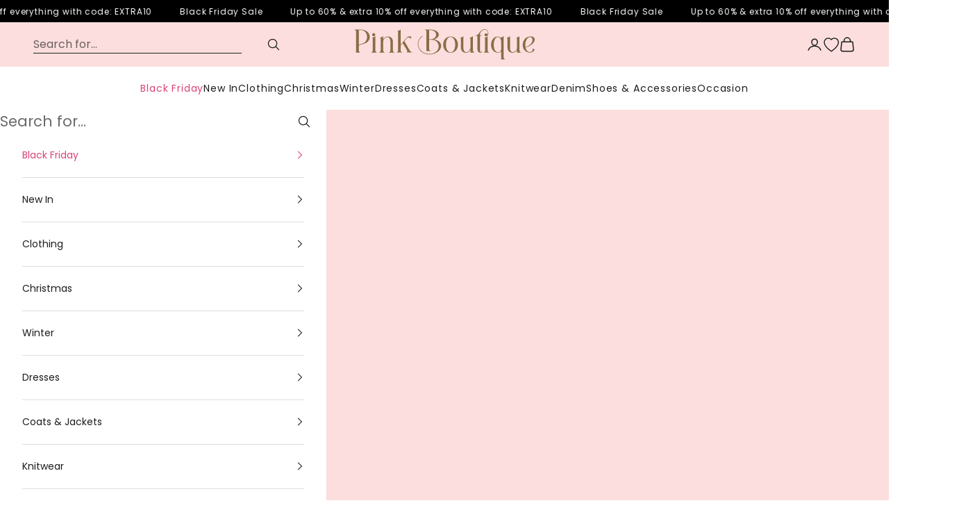

--- FILE ---
content_type: text/html; charset=utf-8
request_url: https://www.pinkboutique.co.uk/collections/sale-tops
body_size: 108189
content:
<!doctype html>

<html lang="en" dir="ltr">
  <head>
 





<script async crossorigin fetchpriority="high" src="/cdn/shopifycloud/importmap-polyfill/es-modules-shim.2.4.0.js"></script>
<script src="/cdn/shopifycloud/consent-tracking-api/v0.1/consent-tracking-api.js"></script>
<script type="text/javascript">
  var Y=Object.defineProperty;var Q=(b,p,g)=>p in b?Y(b,p,{enumerable:!0,configurable:!0,writable:!0,value:g}):b[p]=g;var n=(b,p,g)=>Q(b,typeof p!="symbol"?p+"":p,g);(function(){"use strict";var b=" daum[ /]| deusu/| yadirectfetcher|(?:^|[^g])news(?!sapphire)|(?<! (?:channel/|google/))google(?!(app|/google| pixel))|(?<! cu)bots?(?:\\b|_)|(?<!(?:lib))http|(?<![hg]m)score|(?<!cam)scan|@[a-z][\\w-]+\\.|\\(\\)|\\.com\\b|\\btime/|\\||^<|^[\\w \\.\\-\\(?:\\):%]+(?:/v?\\d+(?:\\.\\d+)?(?:\\.\\d{1,10})*?)?(?:,|$)|^[^ ]{50,}$|^\\d+\\b|^\\w*search\\b|^\\w+/[\\w\\(\\)]*$|^active|^ad muncher|^amaya|^avsdevicesdk/|^biglotron|^bot|^bw/|^clamav[ /]|^client/|^cobweb/|^custom|^ddg[_-]android|^discourse|^dispatch/\\d|^downcast/|^duckduckgo|^email|^facebook|^getright/|^gozilla/|^hobbit|^hotzonu|^hwcdn/|^igetter/|^jeode/|^jetty/|^jigsaw|^microsoft bits|^movabletype|^mozilla/\\d\\.\\d\\s[\\w\\.-]+$|^mozilla/\\d\\.\\d\\s\\(compatible;?(?:\\s\\w+\\/\\d+\\.\\d+)?\\)$|^navermailapp|^netsurf|^offline|^openai/|^owler|^php|^postman|^python|^rank|^read|^reed|^rest|^rss|^snapchat|^space bison|^svn|^swcd |^taringa|^thumbor/|^track|^w3c|^webbandit/|^webcopier|^wget|^whatsapp|^wordpress|^xenu link sleuth|^yahoo|^yandex|^zdm/\\d|^zoom marketplace/|^$|analyzer|archive|ask jeeves/teoma|audit|bit\\.ly/|bluecoat drtr|browsex|burpcollaborator|capture|catch|check\\b|checker|chrome-lighthouse|chromeframe|classifier|cloudflare|convertify|crawl|cypress/|dareboost|datanyze|dejaclick|detect|dmbrowser|download|evc-batch/|exaleadcloudview|feed|firephp|functionize|gomezagent|grab|headless|httrack|hubspot marketing grader|hydra|ibisbrowser|infrawatch|insight|inspect|iplabel|ips-agent|java(?!;)|library|linkcheck|mail\\.ru/|manager|measure|neustar wpm|node|nutch|offbyone|onetrust|optimize|pageburst|pagespeed|parser|perl|phantomjs|pingdom|powermarks|preview|proxy|ptst[ /]\\d|retriever|rexx;|rigor|rss\\b|scrape|server|sogou|sparkler/|speedcurve|spider|splash|statuscake|supercleaner|synapse|synthetic|tools|torrent|transcoder|url|validator|virtuoso|wappalyzer|webglance|webkit2png|whatcms/|xtate/",p=/bot|crawl|http|lighthouse|scan|search|spider/i,g;function k(){if(g instanceof RegExp)return g;try{g=new RegExp(b,"i")}catch{g=p}return g}function A(o){return!!o&&k().test(o)}/*! js-cookie v3.0.5 | MIT */function I(o){for(var e=1;e<arguments.length;e++){var t=arguments[e];for(var i in t)o[i]=t[i]}return o}var C={read:function(o){return o[0]==='"'&&(o=o.slice(1,-1)),o.replace(/(%[\dA-F]{2})+/gi,decodeURIComponent)},write:function(o){return encodeURIComponent(o).replace(/%(2[346BF]|3[AC-F]|40|5[BDE]|60|7[BCD])/g,decodeURIComponent)}};function V(o,e){function t(r,s,a){if(!(typeof document>"u")){a=I({},e,a),typeof a.expires=="number"&&(a.expires=new Date(Date.now()+a.expires*864e5)),a.expires&&(a.expires=a.expires.toUTCString()),r=encodeURIComponent(r).replace(/%(2[346B]|5E|60|7C)/g,decodeURIComponent).replace(/[()]/g,escape);var c="";for(var h in a)a[h]&&(c+="; "+h,a[h]!==!0&&(c+="="+a[h].split(";")[0]));return document.cookie=r+"="+o.write(s,r)+c}}function i(r){if(!(typeof document>"u"||arguments.length&&!r)){for(var s=document.cookie?document.cookie.split("; "):[],a={},c=0;c<s.length;c++){var h=s[c].split("="),f=h.slice(1).join("=");try{var l=decodeURIComponent(h[0]);if(a[l]=o.read(f,l),r===l)break}catch{}}return r?a[r]:a}}return Object.create({set:t,get:i,remove:function(r,s){t(r,"",I({},s,{expires:-1}))},withAttributes:function(r){return V(this.converter,I({},this.attributes,r))},withConverter:function(r){return V(I({},this.converter,r),this.attributes)}},{attributes:{value:Object.freeze(e)},converter:{value:Object.freeze(o)}})}var P=V(C,{path:"/"});const O=o=>{const e=window.innerWidth<768||window.outerWidth<768?"mobile":"desktop";return o===e},U=(o,e)=>{const t=!!e,i=String(o)==="true";return t===i},S="shg_geo_data";function F(o,e){const t=o-e;return Math.floor(t/(1e3*60*60*24))}function L(){if(new URLSearchParams(window.location.search).get("shg_geo_cache")==="false")return null;let e=null;try{const t=localStorage.getItem(S);if(t){const i=JSON.parse(t),r=Date.now();i.timestamp&&F(r,i.timestamp)<=7?e=i:localStorage.removeItem(S)}}catch(t){return console.error("Error reading geo data from cache:",t),localStorage.removeItem(S),null}return e}function M(o){let e=null;if(!o)return console.warn("Geo location API URL not configured."),e;try{const t=new XMLHttpRequest;t.open("GET",o,!1),t.send(null),t.status===200?(e=JSON.parse(t.responseText),e?(e.timestamp=Date.now(),localStorage.setItem(S,JSON.stringify(e))):(console.error("Geo API response parsed to null or undefined."),e=null)):console.error(`Geo API request failed with status: ${t.status}`)}catch(t){console.error("Error fetching geo data from API:",t)}return e}function B(o){let e=null;try{const t=L();t?(e=t,console.debug("Loaded geo data from cache:",e)):(e=M(o),console.debug("Fetched geo data from API:",e))}catch(t){console.error("Error initializing geo data:",t),e=null}return e}const N=(o,e)=>{const{type:t,country_code:i,toponym_name:r,parent_name:s}=o||{},{country:a,region:c,city:h}=e||{};if(!t||!i||!e)return!1;switch(t){case"country":return a===i;case"region":return c===r&&a===i;case"city":return h===r&&c===s&&a===i;default:return console.debug("Unknown location type:",t),!1}},j=o=>typeof o!="string"?!1:document.referrer.toLowerCase().includes(o.toLowerCase()),G=o=>typeof o!="string"?!1:window.location.href.toLowerCase().includes(o.toLowerCase()),$=(o,e,t)=>{if(!e)return!1;const{expectedTimeInMillseconds:i,withinOrAfter:r}=o||{};if(typeof i!="number"||!r)return!1;const s=e.first_visit_timestamp;return r==="within"?s+i>t:s+i<t},x=(o,e,t)=>e?t-e.first_visit_timestamp<18e5===o:o===!0;function K(o,e){return o===e}const v=class v{constructor(e){n(this,"visitorDetails",null);n(this,"currentTime");n(this,"geoLocationApi");n(this,"customerId");n(this,"isB2B");n(this,"internalGeoData");n(this,"isGeoDataInitialized",!1);n(this,"checkers",{device:e=>O(e),logged_in:(e,t)=>U(e,this.customerId),new_visitor:(e,t)=>x(e,t.visitorDetails,t.currentTime),returning_visitor:(e,t)=>$(e,t.visitorDetails,t.currentTime),url_contains:e=>G(e),referrer_contains:e=>j(e),location:(e,t)=>N(e,t.geoData),b2b:e=>K(e,this.isB2B)});this.geoLocationApi=e.geoLocationApi,this.customerId=e.customerId,this.isB2B=e.isB2B,this.currentTime=Date.now(),this.initializeVisitorDetails()}initializeVisitorDetails(){var e;try{const t=localStorage.getItem(v.VISITOR_DETAILS_KEY);t&&(this.visitorDetails=JSON.parse(t),typeof((e=this.visitorDetails)==null?void 0:e.first_visit_timestamp)!="number"&&(console.warn("Invalid visitor details found in storage, resetting."),this.visitorDetails=null)),this.visitorDetails===null?(console.debug("Initializing new visitor details."),this.visitorDetails={first_visit_timestamp:this.currentTime},localStorage.setItem(v.VISITOR_DETAILS_KEY,JSON.stringify(this.visitorDetails))):console.debug("Loaded visitor details from storage:",this.visitorDetails)}catch(t){console.error("Error initializing visitor details:",t),localStorage.removeItem(v.VISITOR_DETAILS_KEY),this.visitorDetails={first_visit_timestamp:this.currentTime},localStorage.setItem(v.VISITOR_DETAILS_KEY,JSON.stringify(this.visitorDetails))}}check(e){const t=this.checkers[e.audience_type];if(!t)return console.warn(`Unknown audience type: ${e.audience_type}`),!1;e.audience_type==="location"&&!this.isGeoDataInitialized&&(console.debug("Location check required, initializing geoData..."),this.internalGeoData=B(this.geoLocationApi),this.isGeoDataInitialized=!0,console.debug("GeoData initialization result:",this.internalGeoData));const i={geoData:this.internalGeoData===void 0?null:this.internalGeoData,visitorDetails:this.visitorDetails,currentTime:this.currentTime};try{const r=!!t(e.value,i);return console.debug("Audience check result:",{audience:e,internalContext:i,matched:r}),e.condition==="is_not"?!r:r}catch(r){return console.error("Error during audience check:",{audience:e,internalContext:i,error:r}),!1}}};n(v,"VISITOR_DETAILS_KEY","_shg_ab_visitor_details");let T=v;class q{constructor(e){this.trackingService=e}extractViewParamFromFullTemplateKey(e){const t=e.split("/").pop().split(".");return t.slice(1,t.length-1).join(".")}async handleRedirect(e){const t=new URL(window.location.href),i=new URL(window.location.href);if(e.optimization.scope==="theme")i.searchParams.set("preview_theme_id",e.selectedVariant.config.theme_id);else if(e.optimization.scope==="url_redirect")i.pathname=e.languageRootUrl!=="/"?e.languageRootUrl+e.selectedVariant.config.path:e.selectedVariant.config.path;else{const r=this.extractViewParamFromFullTemplateKey(e.selectedVariant.config.full_template_key);i.searchParams.set("view",r)}t.toString()===i.toString()?this.hideViewParam():this.redirectWithoutCache(i)}hideViewParam(){const e=new URL(window.location.href);e.searchParams.delete("view"),window.history.replaceState({},"",e.toString())}dispatch(e,t){if(e[0].optimization.scope=="price"){const i=e[0];if(t)console.debug("shogun: price variant already assigned, returning");else{const r=i.selectedVariant.id;console.debug("shogun: assigning price variant");const s=JSON.stringify({attributes:{shogun_variant_id:r}}),a=new XMLHttpRequest;a.open("POST","/cart/update.js",!0),a.setRequestHeader("Content-Type","application/json"),a.onreadystatechange=()=>{if(a.readyState==4&&a.status==200){console.debug("shogun: reloading to reflect cart pricing");const c=new URL(window.location.href);this.redirectWithoutCache(c)}},a.send(s)}}else{const i=e.find(s=>s.matchingVariant.id!==s.selectedVariant.id);if(console.debug("redirectingSelection",i),i&&(i.optimization.scope!=="url_redirect"||i.isFirstAssignment===!0||i.optimization.config.permanent_redirect===!0))return this.handleRedirect(i);const r=new Set(e.map(s=>s.optimization.scope));(r.has("template")||r.has("page"))&&this.hideViewParam()}e.filter(i=>i.current()).forEach(i=>{this.trackingService.trackVariantImpression(i.selectedVariant,i.optimization.type)})}redirectWithoutCache(e){typeof e=="string"&&(e=new URL(e)),e.searchParams.delete("cache"),document.referrer!=""&&sessionStorage.setItem(R,document.referrer),console.debug("shogun: redirecting to ",e),window.location.replace(e)}}class y{constructor(e){n(this,"optimization");n(this,"matchingVariant");n(this,"selectedVariant");n(this,"isFirstAssignment");n(this,"languageRootUrl");this.optimization=e.optimization,this.matchingVariant=e.matchingVariant,this.selectedVariant=e.selectedVariant,this.isFirstAssignment=e.isFirstAssignment,this.languageRootUrl=e.languageRootUrl}current(){return this.matchingVariant.id===this.selectedVariant.id}}const w=class w{constructor(){n(this,"ran",!1)}removePreviewBarIframe(){console.debug("Setting up preview bar iframe removal");const e=()=>{w.PREVIEW_BAR_IFRAME_IDS.forEach(t=>{const i=document.getElementById(t);i&&(console.debug(`Removing preview bar iframe with id: ${t}`),i.remove())})};e(),document.addEventListener("DOMContentLoaded",()=>{console.debug("DOM loaded, setting up mutation observer for preview bar");const t=new MutationObserver(i=>{i.forEach(r=>{r.addedNodes.forEach(s=>{if(s.nodeType===Node.ELEMENT_NODE){const a=s;w.PREVIEW_BAR_IFRAME_IDS.includes(a.id)&&(console.debug(`Detected and removing preview bar iframe with id: ${a.id} via observer`),a.remove())}})})});if(document.body)t.observe(document.body,{childList:!0,subtree:!0});else{const i=new MutationObserver(()=>{document.body&&(t.observe(document.body,{childList:!0,subtree:!0}),e(),i.disconnect())});i.observe(document.documentElement,{childList:!0})}e()})}run(){this.ran||(this.removePreviewBarIframe(),this.ran=!0)}};n(w,"PREVIEW_BAR_IFRAME_IDS",["preview-bar-iframe","PBarNextFrameWrapper"]);let E=w;const m=class m{constructor(e,t,i,r,s,a){n(this,"publishable",!1);n(this,"allowed",null);n(this,"queue",[]);n(this,"trackVariantImpression",(e,t)=>{const i={page_type:this.pageType,page_id:this.pageId,app_type:t=="ab_test"?"ab_testing":"personalization",original_referrer:this.originalReferrer};i.optimization_id=e.optimization_id,i.variant_id=e.id,console.debug(`Tracking variant impression: optimization=${e.optimization_id}, variant=${e.id}`),this.shogunLoaded(i)});n(this,"trackPage",()=>{const e={page_type:this.pageType,page_id:this.pageId,app_type:"ab_testing"};this.shogunLoaded(e)});n(this,"trackDispatch",(e,t)=>{if(!this.publishable||this.allowed==null){this.queue.push({type:"dispatch",event:e,data:t});return}if(!this.allowed){t.shop_id=this.shopId,t.dispatcher_session_id=this.dispatcherSessionId,this.trackDispatchFallback(e,t);return}const i=`shogun:dispatcher:${e}`;try{console.debug(`Firing ${i} event`,t),window.Shopify.analytics.publish(i,t)}catch(r){console.error(`Error publishing ${i} event:`,r),t.shop_id=this.shopId,t.dispatcher_session_id=this.dispatcherSessionId,t.details.error=`Error publishing ${i} event: ${r.message}`,this.trackDispatchFallback(e,t)}});n(this,"waitForPublishable",()=>{var i,r;let e=0;const t=()=>{var s,a;if(typeof((a=(s=window.Shopify)==null?void 0:s.analytics)==null?void 0:a.publish)>"u")if(e<=m.retryAttemptsLimit){setTimeout(t,m.retryIntervalInMs);return}else console.warn("shogun:ts: Shopify analytics unavailable after 30s"),this.handleError("Error initializing TrackingService: Shopify analytics not available after 30s");console.debug("shogun:ts: publishable"),this.publishable=!0,this.processQueue()};(r=(i=window.Shopify)==null?void 0:i.analytics)!=null&&r.publish?(console.debug("shogun:ts: publishable"),this.publishable=!0):(console.debug("shogun:ts: analytics api not available yet, waiting..."),t())});n(this,"waitForConsent",()=>{var i,r;let e=0;const t=()=>{if(typeof window.Shopify>"u"&&e<=m.retryAttemptsLimit){setTimeout(t,m.retryIntervalInMs);return}window.Shopify.loadFeatures([{name:"consent-tracking-api",version:"0.1"}],s=>{if(s&&s.length>0){let a=[];s.forEach(c=>{console.error(c),a.push(c.message)}),this.handleError(`Error initializing TrackingService: ${a.join(", ")}`)}else console.debug("shogun:ts: consent available"),this.handleConsentChange(window.Shopify.customerPrivacy.analyticsProcessingAllowed())})};(r=(i=window.Shopify)==null?void 0:i.customerPrivacy)!=null&&r.analyticsProcessingAllowed?(console.debug("shogun:ts: consent available"),this.allowed=window.Shopify.customerPrivacy.analyticsProcessingAllowed()):(console.debug("shogun:ts: privacy api not available yet, waiting..."),t())});n(this,"handleConsentChange",e=>{this.allowed=e,console.debug("shogun: analytics consent updated to: ",this.allowed),this.processQueue()});n(this,"processQueue",()=>{console.debug("shogun: processing queue");let e=this.queue;this.queue=[],e.forEach(t=>{t.type=="shogunLoaded"?this.shogunLoaded(t.data):t.type=="dispatch"&&t.event&&this.trackDispatch(t.event,t.data)})});n(this,"shogunLoaded",e=>{if(!this.publishable||!this.allowed){console.debug("shogun: not ready, enqueueing shogunLoaded"),this.queue.push({type:"shogunLoaded",data:e});return}try{console.debug("Firing shogun:load event",e),window.Shopify.analytics.publish("shogun:load",e)}catch(t){console.error("Error publishing shogun:load event:",t),this.trackDispatchFallback("errored",{shop_id:this.shopId,dispatcher_session_id:this.dispatcherSessionId,optimization_id:e.optimization_id,variant_id:e.variant_id,details:{error:`Error publishing shogun:load event: ${t.message}`}})}});n(this,"handleError",e=>{let t,i,r=this.queue.find(s=>s.type=="shogunLoaded");r&&(t=r.data.optimization_id,i=r.data.variant_id),this.trackDispatchFallback("errored",{shop_id:this.shopId,dispatcher_session_id:this.dispatcherSessionId,optimization_id:t,variant_id:i,details:{error:e}})});n(this,"trackDispatchFallback",(e,t)=>{console.debug(`shogun: sending dispatch:${e} via fallback`),t.name=e,fetch(`${this.analyticsUrl}/dispatcher/${e}`,{method:"POST",headers:{"Content-Type":"application/json"},body:JSON.stringify(t),keepalive:!0})});this.shopId=e,this.pageType=t,this.pageId=i,this.originalReferrer=r,this.analyticsUrl=s,this.dispatcherSessionId=a,this.waitForPublishable(),this.waitForConsent(),document.addEventListener("visitorConsentCollected",c=>{this.handleConsentChange(c.detail.analyticsAllowed)})}};n(m,"retryIntervalInMs",250),n(m,"retryAttemptsLimit",3e4/m.retryIntervalInMs);let D=m;const R="_shg_referrer",d=class d{constructor(e){n(this,"shopId");n(this,"optimizations");n(this,"currentThemeId");n(this,"pageId");n(this,"pageType");n(this,"currentPartialTemplateKey");n(this,"distributionMethod");n(this,"cachedOptimizations");n(this,"audienceChecker");n(this,"personalizations");n(this,"abTests");n(this,"dispatcher");n(this,"trackingService");n(this,"currentPath");n(this,"themeTestHandler");n(this,"currentPricingVariantId");n(this,"languageRootUrl");n(this,"dispatcherSessionId");n(this,"originalReferrer");n(this,"inAudience",e=>this.audienceChecker.check(e));if(this.originalReferrer=sessionStorage.getItem(R),this.originalReferrer){sessionStorage.removeItem(R),console.debug("shogun: retaining original referrer: ",this.originalReferrer);try{Object.defineProperty(document,"referrer",{get:()=>this.originalReferrer})}catch(a){console.debug("shogun: failed to set original referrer via `Object.defineProperty`"),console.error(a);try{window.document.__defineGetter__("referrer",()=>this.originalReferrer)}catch(c){console.debug("shogun: failed to set original referrer via `__defineGetter__`"),console.error(c)}}}this.shopId=e.shopId,this.currentThemeId=e.currentThemeId,this.currentPricingVariantId=e.currentPricingVariantId;const t=e.optimizations||[];e.defaultThemeId!==this.currentThemeId?this.optimizations=t.filter(a=>a.scope==="price"||a.variants.some(c=>c.config.theme_id===this.currentThemeId)):this.optimizations=t,this.personalizations=this.optimizations.filter(a=>a.type==="personalization"),this.abTests=this.optimizations.filter(a=>a.type==="ab_test"),this.distributionMethod=e.distributionMethod||d.DEFAULT_DISTRIBUTION_METHOD,this.pageId=e.pageId,this.pageType=e.pageType,this.languageRootUrl=e.languageRootUrl;const i=this.pageType==="metaobject"?"templates/metaobject/":"templates/",r=[e.templateName,e.templateSuffix].filter(Boolean).join(".");this.currentPartialTemplateKey=i+r,this.currentPath=window.location.pathname,this.cachedOptimizations=JSON.parse(localStorage.getItem(d.OPTIMIZATIONS_CACHE_KEY)||"{}"),this.audienceChecker=new T(e),e.sessionIdOverride?this.dispatcherSessionId=e.sessionIdOverride:(this.dispatcherSessionId=P.get(d.DISPATCHER_SESSION_COOKIE)||crypto.randomUUID(),P.set(d.DISPATCHER_SESSION_COOKIE,this.dispatcherSessionId,{path:"/",expires:1/48})),this.trackingService=new D(this.shopId,this.pageType,this.pageId,this.originalReferrer,e.analyticsUrl,this.dispatcherSessionId);const s=new E;this.themeTestHandler=s,this.dispatcher=new q(this.trackingService)}getOptimizationPriority(e){return{theme:1,template:2,page:3,url_redirect:4,price:5}[e.scope]}sortMatches(e){return[...e].sort((t,i)=>{const r=this.getOptimizationPriority(t.optimization),s=this.getOptimizationPriority(i.optimization);return r===s?0:r-s})}audienceMatchesCurrentVisitor(e){const t=e.audiences||[];return t.length===0?!0:e.audiences_condition==="any"?t.some(this.inAudience):t.every(this.inAudience)}configAudiencesMatch(e,t){const i=e.audiences||[],r=t.audiences||[];if(i.length!==r.length)return!1;const s=i.map(c=>JSON.stringify(c)),a=r.map(c=>JSON.stringify(c));return!(s.some(c=>!a.includes(c))||a.some(c=>!s.includes(c))||i.length>1&&e.audiences_condition!==t.audiences_condition)}getCachedVariant(e){const t=this.cachedOptimizations[e.id];if(t)return e.variants.find(i=>i.id===t)}setCachedVariant(e,t){this.cachedOptimizations[e.id]=t.id,console.debug("setCachedVariant",e.id,t.id),localStorage.setItem(d.OPTIMIZATIONS_CACHE_KEY,JSON.stringify(this.cachedOptimizations))}extractPartialTemplateKeyFromFullTemplateKey(e){if(!e)return;const t=e.split(".");return t.length<2?e:t.slice(0,-1).join(".")}matchesAnyAttributeOfCurrentPage(e,t){const i=e.config.page_id,r=e.config.page_type,s=this.extractPartialTemplateKeyFromFullTemplateKey(t.config.full_template_key),a=t.config.theme_id,c=t.config.path,h=s===this.currentPartialTemplateKey,f=e.scope==="theme"&&a===this.currentThemeId,l=this.languageRootUrl!=="/"&&this.currentPath.startsWith(this.languageRootUrl)?this.currentPath.substring(this.languageRootUrl.length)||"/":this.currentPath,_=c&&decodeURIComponent(c)===decodeURIComponent(l),u=e.scope==="price"&&(!this.currentPricingVariantId||this.currentPricingVariantId===t.id),H=!r||r===this.pageType,J=!i||i===this.pageId,W=e.scope!=="url_redirect"&&H&&J;return f||h&&W||_||u}getMatchingVariant(e,t=void 0){var s;const i=e.config,r=(s=t==null?void 0:t.selectedVariant)==null?void 0:s.config;for(const a of e.variants){if(!this.matchesAnyAttributeOfCurrentPage(e,a))continue;const c=e.type==="ab_test"?e.config:a.config;if(this.audienceMatchesCurrentVisitor(c)&&!(r&&!this.configAudiencesMatch(i,r)))return a}}getPersonalizationMatches(){const e=[];for(const t of this.personalizations){const i=this.getMatchingVariant(t);i&&e.push({optimization:t,matchingVariant:i})}return e}getPrioritizedNonDefaultPersonalizationSelection(){const e=this.getPersonalizationMatches();if(e.length===0)return;const t=this.sortMatches(e);for(const i of t){const s=i.optimization.variants.sort((a,c)=>a.position-c.position).find(a=>!a.config.original&&this.audienceMatchesCurrentVisitor(a.config));if(s)return new y({optimization:i.optimization,matchingVariant:i.matchingVariant,selectedVariant:s,languageRootUrl:this.languageRootUrl})}}getDefaultPersonalizationSelectionsForImpressionTracking(e){return this.getPersonalizationMatches().filter(r=>r.matchingVariant.config.original&&r.optimization.id!==(e==null?void 0:e.optimization.id)).map(r=>new y({optimization:r.optimization,matchingVariant:r.matchingVariant,selectedVariant:r.matchingVariant,languageRootUrl:this.languageRootUrl}))}getRandomVariantForOptimization(e){const t=`${this.dispatcherSessionId}-${e.id}`,r=this.hashWithDjb2(t)%d.DEFAULT_NUMBER_OF_BINS;let s=0;for(const a of e.variants)if(s+=d.DEFAULT_NUMBER_OF_BINS*(a.config.percentage||0)/100,r<s)return a;return e.variants[0]}hasAnyCachedVariants(){return this.abTests.some(e=>!!this.cachedOptimizations[e.id])}getGreedySelections(e){const t=e[Math.floor(Math.random()*e.length)],i=t.cachedVariant||this.getRandomVariantForOptimization(t.optimization);return[new y({optimization:t.optimization,matchingVariant:t.matchingVariant,selectedVariant:i,isFirstAssignment:!t.cachedVariant,languageRootUrl:this.languageRootUrl})]}userBin(){const e=this.dispatcherSessionId;return e?this.hashWithDjb2(e)%d.DEFAULT_NUMBER_OF_BINS:0}hashWithDjb2(e){let t=5381;for(let i=0;i<e.length;i++)t=(t<<5)-t+e.charCodeAt(i),t|=0;return Math.abs(t)}getVariantForUserBin(){const e=this.userBin(),t=this.abTests.flatMap(r=>r.variants);let i=0;for(const r of t)if(i+=d.DEFAULT_NUMBER_OF_BINS*(r.traffic_percentage||0)/100,e<i)return r;return null}getEvenSelections(e){const t=this.getVariantForUserBin();if(!t)return[];const i=e.find(r=>r.optimization.variants.some(s=>s.id===t.id));return i?[new y({optimization:i.optimization,matchingVariant:i.matchingVariant,selectedVariant:t,isFirstAssignment:!i.cachedVariant,languageRootUrl:this.languageRootUrl})]:[]}getAbTestMatches(e){const t=[];return this.abTests.forEach(i=>{const r=this.getMatchingVariant(i,e);if(r){const s=this.getCachedVariant(i);(r.config.original||s)&&t.push({optimization:i,matchingVariant:r,cachedVariant:s})}}),t}getAbTestSelections(e){const t=this.getAbTestMatches(e);if(t.length===0)return[];const i=t.find(r=>!!r.cachedVariant);if(!i&&this.hasAnyCachedVariants())return[];if(i)return[new y({optimization:i.optimization,matchingVariant:i.matchingVariant,selectedVariant:i.cachedVariant,isFirstAssignment:!1,languageRootUrl:this.languageRootUrl})];switch(this.distributionMethod){case"greedy":return this.getGreedySelections(t);case"even":return this.getEvenSelections(t);default:throw new Error(`Unknown distribution method: ${this.distributionMethod}`)}}isBot(){const e=navigator.userAgent,t=A(e);return console.debug("Bot testing with user agent:",e),t}handleThemeReview(){const t=new URLSearchParams(location.search).get("shgpvid"),i=sessionStorage.getItem("_shg_preview_variant_id");if(i&&(!t||i==t)){console.debug(`shogun: theme review in progress, viewing variant: ${i}`);const r=document.getElementById("shogun-price-test-preview");if(!r){console.debug("shogun: sidebar not found!!!");return}const s=r.content.cloneNode(!0);document.addEventListener("DOMContentLoaded",()=>{document.body.style.paddingLeft="32rem",document.body.prepend(s)});return}else if(t&&(!i||i!=t)){console.debug(`shogun: theme review in progress, setting variant: ${t}`),sessionStorage.setItem("_shg_preview_variant_id",t);const r=JSON.stringify({attributes:{shogun_variant_id:t}}),s=new XMLHttpRequest;s.open("POST","/cart/update.js",!0),s.setRequestHeader("Content-Type","application/json"),s.onreadystatechange=()=>{s.readyState==4&&s.status==200&&(console.debug("shogun: reloading to reflect cart pricing"),location=location)},s.send(r)}}run(){var r,s,a,c;let e=null,t=this.distributionMethod,i=[];try{if(this.isBot()){console.debug("Bot traffic detected, optimizer disabled");return}this.handleThemeReview();const h=this.getPrioritizedNonDefaultPersonalizationSelection(),f=this.getAbTestSelections(h);f.forEach(u=>{this.setCachedVariant(u.optimization,u.selectedVariant)});const l=[];h&&l.push(h),l.push(...f),l.push(...this.getDefaultPersonalizationSelectionsForImpressionTracking(h)),localStorage.getItem("_shg_is_merchant")||this.themeTestHandler.run(),e=l.find(u=>u.matchingVariant.id===u.selectedVariant.id)||null,e&&!e.isFirstAssignment&&(t="cache"),i=l.map(u=>({optimization_id:u.optimization.id,selected_variant_id:u.selectedVariant.id,matching_variant_id:u.matchingVariant.id}));const _={shop_id:this.shopId,optimization_id:(r=e==null?void 0:e.optimization)==null?void 0:r.id,variant_id:(s=e==null?void 0:e.selectedVariant)==null?void 0:s.id,details:{optimization_ids:this.optimizations.map(u=>u.id),distribution_method:t,selection_details:i}};if(l.length===0){this.abTests.length>0&&(this.trackingService.trackPage(),this.trackingService.trackDispatch("skipped",_));return}this.dispatcher.dispatch(l,this.currentPricingVariantId),this.trackingService.trackDispatch("dispatched",_)}catch(h){const f={shop_id:this.shopId,optimization_id:(a=e==null?void 0:e.optimization)==null?void 0:a.id,variant_id:(c=e==null?void 0:e.selectedVariant)==null?void 0:c.id,details:{optimization_ids:this.optimizations.map(l=>l.id),distribution_method:t,selection_details:i,error:h.message}};this.trackingService.trackDispatch("errored",f)}}};n(d,"DEFAULT_NUMBER_OF_BINS",1e4),n(d,"DEFAULT_DISTRIBUTION_METHOD","greedy"),n(d,"OPTIMIZATIONS_CACHE_KEY","_shg_ab_optimizations_cache"),n(d,"DISPATCHER_SESSION_COOKIE","_shg_dispatcher_session");let z=d;window.ShogunOptimizer=z})();

</script><script type="text/javascript">
  ;(function() {
    if (typeof ShogunOptimizer === 'undefined') {
      console.error("ShogunOptimizer is not defined. Please ensure the optimizer script is properly loaded.");
      return;
    }

    const designMode = false;
    if (designMode) {
      console.debug("Design mode is enabled, skipping optimizer initialization");
      return;
    }

    // If the referrer url is the Shopify admin url, then set a local storage shg_is_merchant flag to true
    // This is used to remove the preview bar from the page for shoppers
    const referrer = document.referrer
    if (!localStorage.getItem('_shg_is_merchant') && ((referrer.includes('admin.shopify.com') || referrer.includes('shogun')))) {
      console.debug('Setting shg_is_merchant to true')
      localStorage.setItem('_shg_is_merchant', 'true')
    }

    const urlParams = new URLSearchParams(window.location.search);
    const optimizationDisabled = urlParams.get('shg') === "false" || window.location.hostname.includes('shopifypreview');

    if (optimizationDisabled) {
      console.debug("Optimization is disabled, skipping optimizer initialization");
      return;
    }

    const shopMetafieldConfig = {"default_theme_id":135848034363,"method":"greedy","optimizations":[],"expires_at":1764547296000,"env":"production"} || {};
    const optimizationsData = shopMetafieldConfig.expires_at > Date.now() ? (shopMetafieldConfig.optimizations || []) : [];

    const optimizerConfig = {
      shopId: "2fec4d63-40cc-4439-a32f-0f6bd02b8bfd",
      optimizations: optimizationsData,
      distributionMethod: urlParams.get('shgMethod') || shopMetafieldConfig.method,
      defaultThemeId: String(shopMetafieldConfig.default_theme_id),
      currentThemeId: "135848034363",
      pageId: "150605955131",
      pageType: "collection",
      templateName: "collection",
      templateSuffix: "",
      customerId: "",
      isB2B: false,
      sessionIdOverride: urlParams.get('shgSessionId'),
      geoLocationApi: "https://ipinfo.io/json?token=f2ae3a557d807b",
      currentPricingVariantId: null,
      languageRootUrl: "/",
      analyticsUrl: "https://shogun-abc-production.global.ssl.fastly.net"
    };

    console.debug("Initializing ShogunOptimizer with config:", optimizerConfig);
    const optimizer = new ShogunOptimizer(optimizerConfig);
    optimizer.run();
  })();
</script>


    <meta charset="utf-8">
    <meta name="viewport" content="width=device-width, initial-scale=1.0, height=device-height, minimum-scale=1.0, maximum-scale=5.0">

    <title>Sale Tops: Snag Trendy Deals &amp; Steals!</title><meta name="description" content="Looking stylish has never been so affordable! Grab yourself a bargain top from the Pink Boutique sale. With next day delivery, how could you resist!"><link rel="canonical" href="https://www.pinkboutique.co.uk/collections/sale-tops"><link rel="shortcut icon" href="//www.pinkboutique.co.uk/cdn/shop/files/pb_FAVICON_2.png?v=1747137778&width=96">
      <link rel="apple-touch-icon" href="//www.pinkboutique.co.uk/cdn/shop/files/pb_FAVICON_2.png?v=1747137778&width=180"><link rel="preconnect" href="https://fonts.shopifycdn.com" crossorigin><link rel="preload" href="//www.pinkboutique.co.uk/cdn/fonts/poppins/poppins_n4.0ba78fa5af9b0e1a374041b3ceaadf0a43b41362.woff2" as="font" type="font/woff2" crossorigin><link rel="preload" href="//www.pinkboutique.co.uk/cdn/fonts/poppins/poppins_n4.0ba78fa5af9b0e1a374041b3ceaadf0a43b41362.woff2" as="font" type="font/woff2" crossorigin><meta property="og:type" content="website">
  <meta property="og:title" content="Black Friday Tops"><meta property="og:image" content="http://www.pinkboutique.co.uk/cdn/shop/files/Social_Sharing_Image.png?v=1706023828&width=2048">
  <meta property="og:image:secure_url" content="https://www.pinkboutique.co.uk/cdn/shop/files/Social_Sharing_Image.png?v=1706023828&width=2048">
  <meta property="og:image:width" content="1200">
  <meta property="og:image:height" content="628"><meta property="og:description" content="Looking stylish has never been so affordable! Grab yourself a bargain top from the Pink Boutique sale. With next day delivery, how could you resist!"><meta property="og:url" content="https://www.pinkboutique.co.uk/collections/sale-tops">
<meta property="og:site_name" content="Pink Boutique UK"><meta name="twitter:card" content="summary"><meta name="twitter:title" content="Black Friday Tops">
  <meta name="twitter:description" content="Looking stylish has never been so affordable! Grab yourself a bargain from Pink Boutique and get your hands on the latest fashion trends at the greatest prices. Boasting a wide range of clothing and shoes to suit every style, shape and budget, you’re sure to find something you love without breaking the bank. From must-have mini dresses to jaw-dropping jumpsuits to the hottest heels, at PB we won’t disappoint when it comes to those style steals you NEED in your wardrobe. Warning; your basket will be full within minutes! "><meta name="twitter:image" content="https://www.pinkboutique.co.uk/cdn/shop/files/Social_Sharing_Image.png?crop=center&height=1200&v=1706023828&width=1200">
  <meta name="twitter:image:alt" content=""><script type="application/ld+json">
  {
    "@context": "https://schema.org",
    "@type": "BreadcrumbList",
    "itemListElement": [{
        "@type": "ListItem",
        "position": 1,
        "name": "Home",
        "item": "https://www.pinkboutique.co.uk"
      },{
            "@type": "ListItem",
            "position": 2,
            "name": "Black Friday Tops",
            "item": "https://www.pinkboutique.co.uk/collections/sale-tops"
          }]
  }
</script><style>/* Typography (heading) */
  @font-face {
    font-family: 'Diastema';
    src: url('//www.pinkboutique.co.uk/cdn/shop/t/944/assets/diastema_bold.woff2?v=181666815187059290941764082452') format('woff2'),
        url('//www.pinkboutique.co.uk/cdn/shop/t/944/assets/diastema_bold.woff?v=182414917900735395811764082452') format('woff'),
        url('//www.pinkboutique.co.uk/cdn/shop/t/944/assets/diastema_bold.ttf?v=21330933853590505971764082452') format('truetype'),
        url('//www.pinkboutique.co.uk/cdn/shop/t/944/assets/diastema_bold.otf?89008') format('opentype');
    font-weight: bold;
    font-style: normal;
  }

  @font-face {
    font-family: 'Diastema';
    src: url('//www.pinkboutique.co.uk/cdn/shop/t/944/assets/diastema_regular.woff2?v=4981278631844024261764082452') format('woff2'),
        url('//www.pinkboutique.co.uk/cdn/shop/t/944/assets/diastema_regular.woff?v=133567293209768511381764082452') format('woff'),
        url('//www.pinkboutique.co.uk/cdn/shop/t/944/assets/diastema_regular.ttf?v=42302877618608441951764082452') format('truetype'),
        url('//www.pinkboutique.co.uk/cdn/shop/t/944/assets/diastema_regular.otf?89008') format('opentype');
    font-weight: normal;
    font-style: normal;
  }

  @font-face {
  font-family: Poppins;
  font-weight: 400;
  font-style: normal;
  font-display: fallback;
  src: url("//www.pinkboutique.co.uk/cdn/fonts/poppins/poppins_n4.0ba78fa5af9b0e1a374041b3ceaadf0a43b41362.woff2") format("woff2"),
       url("//www.pinkboutique.co.uk/cdn/fonts/poppins/poppins_n4.214741a72ff2596839fc9760ee7a770386cf16ca.woff") format("woff");
}

@font-face {
  font-family: Poppins;
  font-weight: 400;
  font-style: italic;
  font-display: fallback;
  src: url("//www.pinkboutique.co.uk/cdn/fonts/poppins/poppins_i4.846ad1e22474f856bd6b81ba4585a60799a9f5d2.woff2") format("woff2"),
       url("//www.pinkboutique.co.uk/cdn/fonts/poppins/poppins_i4.56b43284e8b52fc64c1fd271f289a39e8477e9ec.woff") format("woff");
}

/* Typography (body) */
  @font-face {
  font-family: Poppins;
  font-weight: 400;
  font-style: normal;
  font-display: fallback;
  src: url("//www.pinkboutique.co.uk/cdn/fonts/poppins/poppins_n4.0ba78fa5af9b0e1a374041b3ceaadf0a43b41362.woff2") format("woff2"),
       url("//www.pinkboutique.co.uk/cdn/fonts/poppins/poppins_n4.214741a72ff2596839fc9760ee7a770386cf16ca.woff") format("woff");
}

@font-face {
  font-family: Poppins;
  font-weight: 400;
  font-style: italic;
  font-display: fallback;
  src: url("//www.pinkboutique.co.uk/cdn/fonts/poppins/poppins_i4.846ad1e22474f856bd6b81ba4585a60799a9f5d2.woff2") format("woff2"),
       url("//www.pinkboutique.co.uk/cdn/fonts/poppins/poppins_i4.56b43284e8b52fc64c1fd271f289a39e8477e9ec.woff") format("woff");
}

@font-face {
  font-family: Poppins;
  font-weight: 700;
  font-style: normal;
  font-display: fallback;
  src: url("//www.pinkboutique.co.uk/cdn/fonts/poppins/poppins_n7.56758dcf284489feb014a026f3727f2f20a54626.woff2") format("woff2"),
       url("//www.pinkboutique.co.uk/cdn/fonts/poppins/poppins_n7.f34f55d9b3d3205d2cd6f64955ff4b36f0cfd8da.woff") format("woff");
}

@font-face {
  font-family: Poppins;
  font-weight: 700;
  font-style: italic;
  font-display: fallback;
  src: url("//www.pinkboutique.co.uk/cdn/fonts/poppins/poppins_i7.42fd71da11e9d101e1e6c7932199f925f9eea42d.woff2") format("woff2"),
       url("//www.pinkboutique.co.uk/cdn/fonts/poppins/poppins_i7.ec8499dbd7616004e21155106d13837fff4cf556.woff") format("woff");
}

:root {
    /* Container */
    --container-max-width: 100%;
    --container-xxs-max-width: 27.5rem; /* 440px */
    --container-xs-max-width: 42.5rem; /* 680px */
    --container-sm-max-width: 61.25rem; /* 980px */
    --container-md-max-width: 71.875rem; /* 1150px */
    --container-lg-max-width: 78.75rem; /* 1260px */
    --container-xl-max-width: 85rem; /* 1360px */
    --container-gutter: 1.25rem;

    --section-vertical-spacing: 2.5rem;
    --section-vertical-spacing-tight:2.5rem;

    --section-stack-gap:2.25rem;
    --section-stack-gap-tight:2.25rem;

    /* Form settings */
    --form-gap: 1.25rem; /* Gap between fieldset and submit button */
    --fieldset-gap: 1rem; /* Gap between each form input within a fieldset */
    --form-control-gap: 0.625rem; /* Gap between input and label (ignored for floating label) */
    --checkbox-control-gap: 0.75rem; /* Horizontal gap between checkbox and its associated label */
    --input-padding-block: 0.65rem; /* Vertical padding for input, textarea and native select */
    --input-padding-inline: 0.8rem; /* Horizontal padding for input, textarea and native select */
    --checkbox-size: 0.875rem; /* Size (width and height) for checkbox */

    /* Other sizes */
    --sticky-area-height: calc(var(--announcement-bar-is-sticky, 0) * var(--announcement-bar-height, 0px) + var(--header-is-sticky, 0) * var(--header-is-visible, 1) * var(--header-height, 0px));

    /* RTL support */
    --transform-logical-flip: 1;
    --transform-origin-start: left;
    --transform-origin-end: right;

    /**
     * ---------------------------------------------------------------------
     * TYPOGRAPHY
     * ---------------------------------------------------------------------
     */

    

    /* Font properties */
    --heading-font-family: Poppins, sans-serif;
    --heading-font-weight: 400;
    --heading-font-style: normal;
    --heading-text-transform: uppercase;
    --heading-letter-spacing: 0.1em;
    --text-font-family: Poppins, sans-serif;
    --text-font-weight: 400;
    --text-font-style: normal;
    --text-letter-spacing: 0.06em;
    --button-font: var(--heading-font-style) var(--heading-font-weight) var(--text-sm) / 1.65 var(--heading-font-family);
    --button-text-transform: uppercase;
    --button-letter-spacing: 0.18em;

    /* Font sizes */--text-heading-size-factor: 1.2;
    --text-h1: max(0.6875rem, clamp(1.375rem, 1.146341463414634rem + 0.975609756097561vw, 2rem) * var(--text-heading-size-factor));
    --text-h2: max(0.6875rem, clamp(1.25rem, 1.0670731707317074rem + 0.7804878048780488vw, 1.75rem) * var(--text-heading-size-factor));
    --text-h3: max(0.6875rem, clamp(1.125rem, 1.0335365853658536rem + 0.3902439024390244vw, 1.375rem) * var(--text-heading-size-factor));
    --text-h4: max(0.6875rem, clamp(1rem, 0.9542682926829268rem + 0.1951219512195122vw, 1.125rem) * var(--text-heading-size-factor));
    --text-h5: calc(0.875rem * var(--text-heading-size-factor));
    --text-h6: calc(0.75rem * var(--text-heading-size-factor));

    --text-xs: 0.6875rem;
    --text-sm: 0.75rem;
    --text-base: 0.75rem;
    --text-lg: 0.875rem;
    --text-xl: 1.125rem;

    /* Rounded variables (used for border radius) */
    --rounded-full: 9999px;
    --button-border-radius: 0.0rem;
    --input-border-radius: 0.0rem;

    /* Box shadow */
    --shadow-sm: 0 2px 8px rgb(0 0 0 / 0.05);
    --shadow: 0 5px 15px rgb(0 0 0 / 0.05);
    --shadow-md: 0 5px 30px rgb(0 0 0 / 0.05);
    --shadow-block: px px px rgb(var(--text-primary) / 0.0);

    /**
     * ---------------------------------------------------------------------
     * OTHER
     * ---------------------------------------------------------------------
     */

    --checkmark-svg-url: url(//www.pinkboutique.co.uk/cdn/shop/t/944/assets/checkmark.svg?v=77552481021870063511764082452);
    --cursor-zoom-in-svg-url: url(//www.pinkboutique.co.uk/cdn/shop/t/944/assets/cursor-zoom-in.svg?v=112480252220988712521764082452);
  }

  [dir="rtl"]:root {
    /* RTL support */
    --transform-logical-flip: -1;
    --transform-origin-start: right;
    --transform-origin-end: left;
  }

  @media screen and (min-width: 700px) {
    :root {
      /* Typography (font size) */
      --text-xs: 0.75rem;
      --text-sm: 0.8125rem;
      --text-base: 0.875rem;
      --text-lg: 1.0rem;
      --text-xl: 1.25rem;

      /* Spacing settings */
      --container-gutter: 2rem;
    }
  }

  @media screen and (min-width: 1000px) {
    :root {
      /* Spacing settings */
      --container-gutter: 3rem;

      --section-vertical-spacing: 4rem;
      --section-vertical-spacing-tight: 4rem;

      --section-stack-gap:3rem;
      --section-stack-gap-tight:3rem;
    }
  }:root {/* Overlay used for modal */
    --page-overlay: 0 0 0 / 0.4;

    /* We use the first scheme background as default */
    --page-background: ;

    /* Product colors */
    --on-sale-text: 227 44 43;
    --on-sale-badge-background: 227 44 43;
    --on-sale-badge-text: 255 255 255;
    --sold-out-badge-background: 239 239 239;
    --sold-out-badge-text: 0 0 0 / 0.65;
    --custom-badge-background: 28 28 28;
    --custom-badge-text: 255 255 255;
    --star-color: 218 67 116;

    /* Status colors */
    --success-background: 212 227 203;
    --success-text: 48 122 7;
    --warning-background: 253 241 224;
    --warning-text: 237 138 0;
    --error-background: 243 204 204;
    --error-text: 203 43 43;
  }.color-scheme--scheme-1 {
      /* Color settings */--accent: 28 28 28;
      --text-color: 28 28 28;
      --background: 239 239 239 / 1.0;
      --background-without-opacity: 239 239 239;
      --background-gradient: ;--border-color: 207 207 207;/* Button colors */
      --button-background: 28 28 28;
      --button-text-color: 255 255 255;

      /* Circled buttons */
      --circle-button-background: 255 255 255;
      --circle-button-text-color: 28 28 28;
    }.shopify-section:has(.section-spacing.color-scheme--bg-609ecfcfee2f667ac6c12366fc6ece56) + .shopify-section:has(.section-spacing.color-scheme--bg-609ecfcfee2f667ac6c12366fc6ece56:not(.bordered-section)) .section-spacing {
      padding-block-start: 0;
    }.color-scheme--scheme-2 {
      /* Color settings */--accent: 169 151 103;
      --text-color: 169 151 103;
      --background: 255 255 255 / 1.0;
      --background-without-opacity: 255 255 255;
      --background-gradient: ;--border-color: 242 239 232;/* Button colors */
      --button-background: 169 151 103;
      --button-text-color: 255 255 255;

      /* Circled buttons */
      --circle-button-background: 255 255 255;
      --circle-button-text-color: 28 28 28;
    }.shopify-section:has(.section-spacing.color-scheme--bg-54922f2e920ba8346f6dc0fba343d673) + .shopify-section:has(.section-spacing.color-scheme--bg-54922f2e920ba8346f6dc0fba343d673:not(.bordered-section)) .section-spacing {
      padding-block-start: 0;
    }.color-scheme--scheme-3 {
      /* Color settings */--accent: 169 151 103;
      --text-color: 28 28 28;
      --background: 255 255 255 / 1.0;
      --background-without-opacity: 255 255 255;
      --background-gradient: ;--border-color: 221 221 221;/* Button colors */
      --button-background: 169 151 103;
      --button-text-color: 255 255 255;

      /* Circled buttons */
      --circle-button-background: 255 255 255;
      --circle-button-text-color: 28 28 28;
    }.shopify-section:has(.section-spacing.color-scheme--bg-54922f2e920ba8346f6dc0fba343d673) + .shopify-section:has(.section-spacing.color-scheme--bg-54922f2e920ba8346f6dc0fba343d673:not(.bordered-section)) .section-spacing {
      padding-block-start: 0;
    }.color-scheme--scheme-4 {
      /* Color settings */--accent: 255 255 255;
      --text-color: 255 255 255;
      --background: 0 0 0 / 0.0;
      --background-without-opacity: 0 0 0;
      --background-gradient: ;--border-color: 255 255 255;/* Button colors */
      --button-background: 255 255 255;
      --button-text-color: 28 28 28;

      /* Circled buttons */
      --circle-button-background: 255 255 255;
      --circle-button-text-color: 28 28 28;
    }.shopify-section:has(.section-spacing.color-scheme--bg-3671eee015764974ee0aef1536023e0f) + .shopify-section:has(.section-spacing.color-scheme--bg-3671eee015764974ee0aef1536023e0f:not(.bordered-section)) .section-spacing {
      padding-block-start: 0;
    }.color-scheme--scheme-fdca5e4f-8dc6-4f37-ab24-9c09b0c4982f {
      /* Color settings */--accent: 218 67 116;
      --text-color: 68 68 68;
      --background: 255 255 255 / 1.0;
      --background-without-opacity: 255 255 255;
      --background-gradient: ;--border-color: 227 227 227;/* Button colors */
      --button-background: 218 67 116;
      --button-text-color: 255 255 255;

      /* Circled buttons */
      --circle-button-background: 255 255 255;
      --circle-button-text-color: 28 28 28;
    }.shopify-section:has(.section-spacing.color-scheme--bg-54922f2e920ba8346f6dc0fba343d673) + .shopify-section:has(.section-spacing.color-scheme--bg-54922f2e920ba8346f6dc0fba343d673:not(.bordered-section)) .section-spacing {
      padding-block-start: 0;
    }.color-scheme--scheme-37b653e5-0ed4-4ecc-9f5c-dd6e0a1ec757 {
      /* Color settings */--accent: 169 151 103;
      --text-color: 255 255 255;
      --background: 169 151 103 / 1.0;
      --background-without-opacity: 169 151 103;
      --background-gradient: ;--border-color: 182 167 126;/* Button colors */
      --button-background: 169 151 103;
      --button-text-color: 255 255 255;

      /* Circled buttons */
      --circle-button-background: 169 151 103;
      --circle-button-text-color: 255 255 255;
    }.shopify-section:has(.section-spacing.color-scheme--bg-d5a79ccef422c2a8950b553552ca34ff) + .shopify-section:has(.section-spacing.color-scheme--bg-d5a79ccef422c2a8950b553552ca34ff:not(.bordered-section)) .section-spacing {
      padding-block-start: 0;
    }.color-scheme--scheme-9278cb30-bdba-4d7e-b225-5568a7c3a10e {
      /* Color settings */--accent: 169 151 103;
      --text-color: 68 68 68;
      --background: 251 222 221 / 1.0;
      --background-without-opacity: 251 222 221;
      --background-gradient: ;--border-color: 224 199 198;/* Button colors */
      --button-background: 169 151 103;
      --button-text-color: 255 255 255;

      /* Circled buttons */
      --circle-button-background: 255 255 255;
      --circle-button-text-color: 28 28 28;
    }.shopify-section:has(.section-spacing.color-scheme--bg-e57eea15caed8c7a1cb71ef7ebd7b456) + .shopify-section:has(.section-spacing.color-scheme--bg-e57eea15caed8c7a1cb71ef7ebd7b456:not(.bordered-section)) .section-spacing {
      padding-block-start: 0;
    }.color-scheme--scheme-26e47949-156a-4ed8-80e3-af9c0654802d {
      /* Color settings */--accent: 218 67 116;
      --text-color: 28 28 28;
      --background: 239 239 239 / 1.0;
      --background-without-opacity: 239 239 239;
      --background-gradient: ;--border-color: 207 207 207;/* Button colors */
      --button-background: 218 67 116;
      --button-text-color: 255 255 255;

      /* Circled buttons */
      --circle-button-background: 255 255 255;
      --circle-button-text-color: 28 28 28;
    }.shopify-section:has(.section-spacing.color-scheme--bg-609ecfcfee2f667ac6c12366fc6ece56) + .shopify-section:has(.section-spacing.color-scheme--bg-609ecfcfee2f667ac6c12366fc6ece56:not(.bordered-section)) .section-spacing {
      padding-block-start: 0;
    }.color-scheme--scheme-6ca11075-93fa-4bc1-8438-04ea4ed3bcfb {
      /* Color settings */--accent: 169 151 103;
      --text-color: 28 28 28;
      --background: 255 255 255 / 1.0;
      --background-without-opacity: 255 255 255;
      --background-gradient: ;--border-color: 221 221 221;/* Button colors */
      --button-background: 169 151 103;
      --button-text-color: 255 255 255;

      /* Circled buttons */
      --circle-button-background: 255 255 255;
      --circle-button-text-color: 28 28 28;
    }.shopify-section:has(.section-spacing.color-scheme--bg-54922f2e920ba8346f6dc0fba343d673) + .shopify-section:has(.section-spacing.color-scheme--bg-54922f2e920ba8346f6dc0fba343d673:not(.bordered-section)) .section-spacing {
      padding-block-start: 0;
    }.color-scheme--scheme-c652895a-40ac-48ed-aa91-356af67b61d5 {
      /* Color settings */--accent: 255 255 255;
      --text-color: 28 28 28;
      --background: 0 0 0 / 0.0;
      --background-without-opacity: 0 0 0;
      --background-gradient: ;--border-color: 28 28 28;/* Button colors */
      --button-background: 255 255 255;
      --button-text-color: 28 28 28;

      /* Circled buttons */
      --circle-button-background: 255 255 255;
      --circle-button-text-color: 28 28 28;
    }.shopify-section:has(.section-spacing.color-scheme--bg-3671eee015764974ee0aef1536023e0f) + .shopify-section:has(.section-spacing.color-scheme--bg-3671eee015764974ee0aef1536023e0f:not(.bordered-section)) .section-spacing {
      padding-block-start: 0;
    }.color-scheme--scheme-7fbf9e14-273a-4a38-8b09-ebb5a87b38e2 {
      /* Color settings */--accent: 255 255 255;
      --text-color: 28 28 28;
      --background: 251 222 221 / 1.0;
      --background-without-opacity: 251 222 221;
      --background-gradient: ;--border-color: 218 193 192;/* Button colors */
      --button-background: 255 255 255;
      --button-text-color: 28 28 28;

      /* Circled buttons */
      --circle-button-background: 255 255 255;
      --circle-button-text-color: 28 28 28;
    }.shopify-section:has(.section-spacing.color-scheme--bg-e57eea15caed8c7a1cb71ef7ebd7b456) + .shopify-section:has(.section-spacing.color-scheme--bg-e57eea15caed8c7a1cb71ef7ebd7b456:not(.bordered-section)) .section-spacing {
      padding-block-start: 0;
    }.color-scheme--scheme-8a3a387d-645e-4abe-92c4-56754ce2f038 {
      /* Color settings */--accent: 28 28 28;
      --text-color: 255 255 255;
      --background: 216 43 43 / 1.0;
      --background-without-opacity: 216 43 43;
      --background-gradient: ;--border-color: 222 75 75;/* Button colors */
      --button-background: 28 28 28;
      --button-text-color: 255 255 255;

      /* Circled buttons */
      --circle-button-background: 255 255 255;
      --circle-button-text-color: 28 28 28;
    }.shopify-section:has(.section-spacing.color-scheme--bg-50442aa467ae46a03b22bb91203bfba4) + .shopify-section:has(.section-spacing.color-scheme--bg-50442aa467ae46a03b22bb91203bfba4:not(.bordered-section)) .section-spacing {
      padding-block-start: 0;
    }.color-scheme--scheme-48f3b029-0f47-4327-9552-60364d4f6797 {
      /* Color settings */--accent: 255 255 255;
      --text-color: 255 255 255;
      --background: 197 52 79 / 1.0;
      --background-without-opacity: 197 52 79;
      --background-gradient: ;--border-color: 206 82 105;/* Button colors */
      --button-background: 255 255 255;
      --button-text-color: 255 255 255;

      /* Circled buttons */
      --circle-button-background: 255 255 255;
      --circle-button-text-color: 28 28 28;
    }.shopify-section:has(.section-spacing.color-scheme--bg-bb28f0ed0e7b36665b2049695f3dfd35) + .shopify-section:has(.section-spacing.color-scheme--bg-bb28f0ed0e7b36665b2049695f3dfd35:not(.bordered-section)) .section-spacing {
      padding-block-start: 0;
    }.color-scheme--scheme-7db9b6bd-93f3-4dbf-a468-417e3cba5cc5 {
      /* Color settings */--accent: 28 28 28;
      --text-color: 255 255 255;
      --background: 0 0 0 / 1.0;
      --background-without-opacity: 0 0 0;
      --background-gradient: ;--border-color: 38 38 38;/* Button colors */
      --button-background: 28 28 28;
      --button-text-color: 255 255 255;

      /* Circled buttons */
      --circle-button-background: 255 255 255;
      --circle-button-text-color: 28 28 28;
    }.shopify-section:has(.section-spacing.color-scheme--bg-77e774e6cc4d94d6a32f6256f02d9552) + .shopify-section:has(.section-spacing.color-scheme--bg-77e774e6cc4d94d6a32f6256f02d9552:not(.bordered-section)) .section-spacing {
      padding-block-start: 0;
    }.color-scheme--scheme-62400ba4-597f-4e39-a0e1-4e4bfb531685 {
      /* Color settings */--accent: 28 28 28;
      --text-color: 255 167 180;
      --background: 0 0 0 / 1.0;
      --background-without-opacity: 0 0 0;
      --background-gradient: ;--border-color: 38 25 27;/* Button colors */
      --button-background: 28 28 28;
      --button-text-color: 255 255 255;

      /* Circled buttons */
      --circle-button-background: 255 255 255;
      --circle-button-text-color: 28 28 28;
    }.shopify-section:has(.section-spacing.color-scheme--bg-77e774e6cc4d94d6a32f6256f02d9552) + .shopify-section:has(.section-spacing.color-scheme--bg-77e774e6cc4d94d6a32f6256f02d9552:not(.bordered-section)) .section-spacing {
      padding-block-start: 0;
    }.color-scheme--dialog {
      /* Color settings */--accent: 218 67 116;
      --text-color: 68 68 68;
      --background: 255 255 255 / 1.0;
      --background-without-opacity: 255 255 255;
      --background-gradient: ;--border-color: 227 227 227;/* Button colors */
      --button-background: 218 67 116;
      --button-text-color: 255 255 255;

      /* Circled buttons */
      --circle-button-background: 255 255 255;
      --circle-button-text-color: 28 28 28;
    }
</style><script>
  // This allows to expose several variables to the global scope, to be used in scripts
  window.themeVariables = {
    settings: {
      showPageTransition: null,
      pageType: "collection",
      moneyFormat: "£{{amount}}",
      moneyWithCurrencyFormat: "£{{amount}} GBP",
      currencyCodeEnabled: false,
      cartType: "drawer",
      staggerMenuApparition: true
    },

    strings: {
      addedToCart: "Added to your cart!",
      closeGallery: "Close gallery",
      zoomGallery: "Zoom picture",
      errorGallery: "Image cannot be loaded",
      shippingEstimatorNoResults: "Sorry, we do not ship to your address.",
      shippingEstimatorOneResult: "There is one shipping rate for your address:",
      shippingEstimatorMultipleResults: "There are several shipping rates for your address:",
      shippingEstimatorError: "One or more error occurred while retrieving shipping rates:",
      next: "Next",
      previous: "Previous"
    },

    mediaQueries: {
      'sm': 'screen and (min-width: 700px)',
      'md': 'screen and (min-width: 1000px)',
      'lg': 'screen and (min-width: 1150px)',
      'xl': 'screen and (min-width: 1400px)',
      '2xl': 'screen and (min-width: 1600px)',
      'sm-max': 'screen and (max-width: 699px)',
      'md-max': 'screen and (max-width: 999px)',
      'lg-max': 'screen and (max-width: 1149px)',
      'xl-max': 'screen and (max-width: 1399px)',
      '2xl-max': 'screen and (max-width: 1599px)',
      'motion-safe': '(prefers-reduced-motion: no-preference)',
      'motion-reduce': '(prefers-reduced-motion: reduce)',
      'supports-hover': 'screen and (pointer: fine)',
      'supports-touch': 'screen and (hover: none)'
    }
  };</script><script type="importmap">{
        "imports": {
          "vendor": "//www.pinkboutique.co.uk/cdn/shop/t/944/assets/vendor.min.js?v=166833309358212501051764082452",
          "theme": "//www.pinkboutique.co.uk/cdn/shop/t/944/assets/theme.js?v=90049659455851710971764082452",
          "photoswipe": "//www.pinkboutique.co.uk/cdn/shop/t/944/assets/photoswipe.min.js?v=13374349288281597431764082452"
        }
      }
    </script>

    <script type="module" src="//www.pinkboutique.co.uk/cdn/shop/t/944/assets/vendor.min.js?v=166833309358212501051764082452"></script>
    <script type="module" src="//www.pinkboutique.co.uk/cdn/shop/t/944/assets/theme.js?v=90049659455851710971764082452"></script>

    <script>window.performance && window.performance.mark && window.performance.mark('shopify.content_for_header.start');</script><meta name="google-site-verification" content="msr9el0tb9YGihI11mZ_7P2u4Gg6t9H_nXe_Lm34RCQ">
<meta id="shopify-digital-wallet" name="shopify-digital-wallet" content="/8658714683/digital_wallets/dialog">
<meta name="shopify-checkout-api-token" content="b1d6b284d27255654cf9ad91e18c2797">
<meta id="in-context-paypal-metadata" data-shop-id="8658714683" data-venmo-supported="false" data-environment="production" data-locale="en_US" data-paypal-v4="true" data-currency="GBP">
<link rel="alternate" type="application/atom+xml" title="Feed" href="/collections/sale-tops.atom" />
<link rel="next" href="/collections/sale-tops?page=2">
<link rel="alternate" hreflang="x-default" href="https://www.pinkboutique.co.uk/collections/sale-tops">
<link rel="alternate" hreflang="en-IE" href="https://www.pinkboutique.co.uk/en-ie/collections/sale-tops">
<link rel="alternate" hreflang="en-GB" href="https://www.pinkboutique.co.uk/collections/sale-tops">
<link rel="alternate" type="application/json+oembed" href="https://www.pinkboutique.co.uk/collections/sale-tops.oembed">
<script async="async" src="/checkouts/internal/preloads.js?locale=en-GB"></script>
<link rel="preconnect" href="https://shop.app" crossorigin="anonymous">
<script async="async" src="https://shop.app/checkouts/internal/preloads.js?locale=en-GB&shop_id=8658714683" crossorigin="anonymous"></script>
<script id="apple-pay-shop-capabilities" type="application/json">{"shopId":8658714683,"countryCode":"GB","currencyCode":"GBP","merchantCapabilities":["supports3DS"],"merchantId":"gid:\/\/shopify\/Shop\/8658714683","merchantName":"Pink Boutique UK","requiredBillingContactFields":["postalAddress","email","phone"],"requiredShippingContactFields":["postalAddress","email","phone"],"shippingType":"shipping","supportedNetworks":["visa","maestro","masterCard","amex","discover","elo"],"total":{"type":"pending","label":"Pink Boutique UK","amount":"1.00"},"shopifyPaymentsEnabled":true,"supportsSubscriptions":true}</script>
<script id="shopify-features" type="application/json">{"accessToken":"b1d6b284d27255654cf9ad91e18c2797","betas":["rich-media-storefront-analytics"],"domain":"www.pinkboutique.co.uk","predictiveSearch":true,"shopId":8658714683,"locale":"en"}</script>
<script>var Shopify = Shopify || {};
Shopify.shop = "pink-boutique-uk.myshopify.com";
Shopify.locale = "en";
Shopify.currency = {"active":"GBP","rate":"1.0"};
Shopify.country = "GB";
Shopify.theme = {"name":"28-11-25  - BF 60% + 10% Fri 7:30am","id":135848034363,"schema_name":"Prestige","schema_version":"10.6.0","theme_store_id":null,"role":"main"};
Shopify.theme.handle = "null";
Shopify.theme.style = {"id":null,"handle":null};
Shopify.cdnHost = "www.pinkboutique.co.uk/cdn";
Shopify.routes = Shopify.routes || {};
Shopify.routes.root = "/";</script>
<script type="module">!function(o){(o.Shopify=o.Shopify||{}).modules=!0}(window);</script>
<script>!function(o){function n(){var o=[];function n(){o.push(Array.prototype.slice.apply(arguments))}return n.q=o,n}var t=o.Shopify=o.Shopify||{};t.loadFeatures=n(),t.autoloadFeatures=n()}(window);</script>
<script>
  window.ShopifyPay = window.ShopifyPay || {};
  window.ShopifyPay.apiHost = "shop.app\/pay";
  window.ShopifyPay.redirectState = null;
</script>
<script id="shop-js-analytics" type="application/json">{"pageType":"collection"}</script>
<script defer="defer" async type="module" src="//www.pinkboutique.co.uk/cdn/shopifycloud/shop-js/modules/v2/client.init-shop-cart-sync_D0dqhulL.en.esm.js"></script>
<script defer="defer" async type="module" src="//www.pinkboutique.co.uk/cdn/shopifycloud/shop-js/modules/v2/chunk.common_CpVO7qML.esm.js"></script>
<script type="module">
  await import("//www.pinkboutique.co.uk/cdn/shopifycloud/shop-js/modules/v2/client.init-shop-cart-sync_D0dqhulL.en.esm.js");
await import("//www.pinkboutique.co.uk/cdn/shopifycloud/shop-js/modules/v2/chunk.common_CpVO7qML.esm.js");

  window.Shopify.SignInWithShop?.initShopCartSync?.({"fedCMEnabled":true,"windoidEnabled":true});

</script>
<script>
  window.Shopify = window.Shopify || {};
  if (!window.Shopify.featureAssets) window.Shopify.featureAssets = {};
  window.Shopify.featureAssets['shop-js'] = {"shop-cart-sync":["modules/v2/client.shop-cart-sync_D9bwt38V.en.esm.js","modules/v2/chunk.common_CpVO7qML.esm.js"],"init-fed-cm":["modules/v2/client.init-fed-cm_BJ8NPuHe.en.esm.js","modules/v2/chunk.common_CpVO7qML.esm.js"],"init-shop-email-lookup-coordinator":["modules/v2/client.init-shop-email-lookup-coordinator_pVrP2-kG.en.esm.js","modules/v2/chunk.common_CpVO7qML.esm.js"],"shop-cash-offers":["modules/v2/client.shop-cash-offers_CNh7FWN-.en.esm.js","modules/v2/chunk.common_CpVO7qML.esm.js","modules/v2/chunk.modal_DKF6x0Jh.esm.js"],"init-shop-cart-sync":["modules/v2/client.init-shop-cart-sync_D0dqhulL.en.esm.js","modules/v2/chunk.common_CpVO7qML.esm.js"],"init-windoid":["modules/v2/client.init-windoid_DaoAelzT.en.esm.js","modules/v2/chunk.common_CpVO7qML.esm.js"],"shop-toast-manager":["modules/v2/client.shop-toast-manager_1DND8Tac.en.esm.js","modules/v2/chunk.common_CpVO7qML.esm.js"],"pay-button":["modules/v2/client.pay-button_CFeQi1r6.en.esm.js","modules/v2/chunk.common_CpVO7qML.esm.js"],"shop-button":["modules/v2/client.shop-button_Ca94MDdQ.en.esm.js","modules/v2/chunk.common_CpVO7qML.esm.js"],"shop-login-button":["modules/v2/client.shop-login-button_DPYNfp1Z.en.esm.js","modules/v2/chunk.common_CpVO7qML.esm.js","modules/v2/chunk.modal_DKF6x0Jh.esm.js"],"avatar":["modules/v2/client.avatar_BTnouDA3.en.esm.js"],"shop-follow-button":["modules/v2/client.shop-follow-button_BMKh4nJE.en.esm.js","modules/v2/chunk.common_CpVO7qML.esm.js","modules/v2/chunk.modal_DKF6x0Jh.esm.js"],"init-customer-accounts-sign-up":["modules/v2/client.init-customer-accounts-sign-up_CJXi5kRN.en.esm.js","modules/v2/client.shop-login-button_DPYNfp1Z.en.esm.js","modules/v2/chunk.common_CpVO7qML.esm.js","modules/v2/chunk.modal_DKF6x0Jh.esm.js"],"init-shop-for-new-customer-accounts":["modules/v2/client.init-shop-for-new-customer-accounts_BoBxkgWu.en.esm.js","modules/v2/client.shop-login-button_DPYNfp1Z.en.esm.js","modules/v2/chunk.common_CpVO7qML.esm.js","modules/v2/chunk.modal_DKF6x0Jh.esm.js"],"init-customer-accounts":["modules/v2/client.init-customer-accounts_DCuDTzpR.en.esm.js","modules/v2/client.shop-login-button_DPYNfp1Z.en.esm.js","modules/v2/chunk.common_CpVO7qML.esm.js","modules/v2/chunk.modal_DKF6x0Jh.esm.js"],"checkout-modal":["modules/v2/client.checkout-modal_U_3e4VxF.en.esm.js","modules/v2/chunk.common_CpVO7qML.esm.js","modules/v2/chunk.modal_DKF6x0Jh.esm.js"],"lead-capture":["modules/v2/client.lead-capture_DEgn0Z8u.en.esm.js","modules/v2/chunk.common_CpVO7qML.esm.js","modules/v2/chunk.modal_DKF6x0Jh.esm.js"],"shop-login":["modules/v2/client.shop-login_CoM5QKZ_.en.esm.js","modules/v2/chunk.common_CpVO7qML.esm.js","modules/v2/chunk.modal_DKF6x0Jh.esm.js"],"payment-terms":["modules/v2/client.payment-terms_BmrqWn8r.en.esm.js","modules/v2/chunk.common_CpVO7qML.esm.js","modules/v2/chunk.modal_DKF6x0Jh.esm.js"]};
</script>
<script>(function() {
  var isLoaded = false;
  function asyncLoad() {
    if (isLoaded) return;
    isLoaded = true;
    var urls = ["https:\/\/d1hcrjcdtouu7e.cloudfront.net\/js\/gdpr_cookie_consent.min.js?shop=pink-boutique-uk.myshopify.com","https:\/\/swymv3premium-01.azureedge.net\/code\/swym-shopify.js?shop=pink-boutique-uk.myshopify.com","\/\/swymv3premium-01.azureedge.net\/code\/swym-shopify.js?shop=pink-boutique-uk.myshopify.com","https:\/\/static.returngo.ai\/master.returngo.ai\/returngo.min.js?shop=pink-boutique-uk.myshopify.com","https:\/\/cdn.salesfire.co.uk\/code\/f2ca0bb8-9538-4f77-8025-c3261af71b0d.js?shop=pink-boutique-uk.myshopify.com","https:\/\/r1-t.trackedlink.net\/_dmspt.js?shop=pink-boutique-uk.myshopify.com","https:\/\/nudgify.ams3.cdn.digitaloceanspaces.com\/shopify.js?uuid=61676517-3af1-4f19-995c-6181c9e7c3d4\u0026shop=pink-boutique-uk.myshopify.com","\/\/swymv3premium-01.azureedge.net\/code\/swym_fb_pixel.js?shop=pink-boutique-uk.myshopify.com","https:\/\/cdn.logbase.io\/lb-upsell-wrapper.js?shop=pink-boutique-uk.myshopify.com","https:\/\/shop.orderdeadline.com\/app\/frontend\/js\/order-deadline.min.js?shop=pink-boutique-uk.myshopify.com","https:\/\/r1-t.trackedlink.net\/shopify\/ddgtag.js?shop=pink-boutique-uk.myshopify.com","\/\/app.backinstock.org\/widget\/14732_1746004469.js?category=bis\u0026v=6\u0026shop=pink-boutique-uk.myshopify.com","https:\/\/thesimpleshop.com\/InSites\/ii.js.php?iipath=apps\/InSites\u0026shop=pink-boutique-uk.myshopify.com"];
    for (var i = 0; i < urls.length; i++) {
      var s = document.createElement('script');
      s.type = 'text/javascript';
      s.async = true;
      s.src = urls[i];
      var x = document.getElementsByTagName('script')[0];
      x.parentNode.insertBefore(s, x);
    }
  };
  if(window.attachEvent) {
    window.attachEvent('onload', asyncLoad);
  } else {
    window.addEventListener('load', asyncLoad, false);
  }
})();</script>
<script id="__st">var __st={"a":8658714683,"offset":0,"reqid":"5c3dfa26-7451-49ea-8759-6ba1f5ae9e1a-1764467180","pageurl":"www.pinkboutique.co.uk\/collections\/sale-tops","u":"f867349699c4","p":"collection","rtyp":"collection","rid":150605955131};</script>
<script>window.ShopifyPaypalV4VisibilityTracking = true;</script>
<script id="form-persister">!function(){'use strict';const t='contact',e='new_comment',n=[[t,t],['blogs',e],['comments',e],[t,'customer']],o='password',r='form_key',c=['recaptcha-v3-token','g-recaptcha-response','h-captcha-response',o],s=()=>{try{return window.sessionStorage}catch{return}},i='__shopify_v',u=t=>t.elements[r],a=function(){const t=[...n].map((([t,e])=>`form[action*='/${t}']:not([data-nocaptcha='true']) input[name='form_type'][value='${e}']`)).join(',');var e;return e=t,()=>e?[...document.querySelectorAll(e)].map((t=>t.form)):[]}();function m(t){const e=u(t);a().includes(t)&&(!e||!e.value)&&function(t){try{if(!s())return;!function(t){const e=s();if(!e)return;const n=u(t);if(!n)return;const o=n.value;o&&e.removeItem(o)}(t);const e=Array.from(Array(32),(()=>Math.random().toString(36)[2])).join('');!function(t,e){u(t)||t.append(Object.assign(document.createElement('input'),{type:'hidden',name:r})),t.elements[r].value=e}(t,e),function(t,e){const n=s();if(!n)return;const r=[...t.querySelectorAll(`input[type='${o}']`)].map((({name:t})=>t)),u=[...c,...r],a={};for(const[o,c]of new FormData(t).entries())u.includes(o)||(a[o]=c);n.setItem(e,JSON.stringify({[i]:1,action:t.action,data:a}))}(t,e)}catch(e){console.error('failed to persist form',e)}}(t)}const f=t=>{if('true'===t.dataset.persistBound)return;const e=function(t,e){const n=function(t){return'function'==typeof t.submit?t.submit:HTMLFormElement.prototype.submit}(t).bind(t);return function(){let t;return()=>{t||(t=!0,(()=>{try{e(),n()}catch(t){(t=>{console.error('form submit failed',t)})(t)}})(),setTimeout((()=>t=!1),250))}}()}(t,(()=>{m(t)}));!function(t,e){if('function'==typeof t.submit&&'function'==typeof e)try{t.submit=e}catch{}}(t,e),t.addEventListener('submit',(t=>{t.preventDefault(),e()})),t.dataset.persistBound='true'};!function(){function t(t){const e=(t=>{const e=t.target;return e instanceof HTMLFormElement?e:e&&e.form})(t);e&&m(e)}document.addEventListener('submit',t),document.addEventListener('DOMContentLoaded',(()=>{const e=a();for(const t of e)f(t);var n;n=document.body,new window.MutationObserver((t=>{for(const e of t)if('childList'===e.type&&e.addedNodes.length)for(const t of e.addedNodes)1===t.nodeType&&'FORM'===t.tagName&&a().includes(t)&&f(t)})).observe(n,{childList:!0,subtree:!0,attributes:!1}),document.removeEventListener('submit',t)}))}()}();</script>
<script integrity="sha256-52AcMU7V7pcBOXWImdc/TAGTFKeNjmkeM1Pvks/DTgc=" data-source-attribution="shopify.loadfeatures" defer="defer" src="//www.pinkboutique.co.uk/cdn/shopifycloud/storefront/assets/storefront/load_feature-81c60534.js" crossorigin="anonymous"></script>
<script crossorigin="anonymous" defer="defer" src="//www.pinkboutique.co.uk/cdn/shopifycloud/storefront/assets/shopify_pay/storefront-65b4c6d7.js?v=20250812"></script>
<script data-source-attribution="shopify.dynamic_checkout.dynamic.init">var Shopify=Shopify||{};Shopify.PaymentButton=Shopify.PaymentButton||{isStorefrontPortableWallets:!0,init:function(){window.Shopify.PaymentButton.init=function(){};var t=document.createElement("script");t.src="https://www.pinkboutique.co.uk/cdn/shopifycloud/portable-wallets/latest/portable-wallets.en.js",t.type="module",document.head.appendChild(t)}};
</script>
<script data-source-attribution="shopify.dynamic_checkout.buyer_consent">
  function portableWalletsHideBuyerConsent(e){var t=document.getElementById("shopify-buyer-consent"),n=document.getElementById("shopify-subscription-policy-button");t&&n&&(t.classList.add("hidden"),t.setAttribute("aria-hidden","true"),n.removeEventListener("click",e))}function portableWalletsShowBuyerConsent(e){var t=document.getElementById("shopify-buyer-consent"),n=document.getElementById("shopify-subscription-policy-button");t&&n&&(t.classList.remove("hidden"),t.removeAttribute("aria-hidden"),n.addEventListener("click",e))}window.Shopify?.PaymentButton&&(window.Shopify.PaymentButton.hideBuyerConsent=portableWalletsHideBuyerConsent,window.Shopify.PaymentButton.showBuyerConsent=portableWalletsShowBuyerConsent);
</script>
<script data-source-attribution="shopify.dynamic_checkout.cart.bootstrap">document.addEventListener("DOMContentLoaded",(function(){function t(){return document.querySelector("shopify-accelerated-checkout-cart, shopify-accelerated-checkout")}if(t())Shopify.PaymentButton.init();else{new MutationObserver((function(e,n){t()&&(Shopify.PaymentButton.init(),n.disconnect())})).observe(document.body,{childList:!0,subtree:!0})}}));
</script>
<link id="shopify-accelerated-checkout-styles" rel="stylesheet" media="screen" href="https://www.pinkboutique.co.uk/cdn/shopifycloud/portable-wallets/latest/accelerated-checkout-backwards-compat.css" crossorigin="anonymous">
<style id="shopify-accelerated-checkout-cart">
        #shopify-buyer-consent {
  margin-top: 1em;
  display: inline-block;
  width: 100%;
}

#shopify-buyer-consent.hidden {
  display: none;
}

#shopify-subscription-policy-button {
  background: none;
  border: none;
  padding: 0;
  text-decoration: underline;
  font-size: inherit;
  cursor: pointer;
}

#shopify-subscription-policy-button::before {
  box-shadow: none;
}

      </style>

<script>window.performance && window.performance.mark && window.performance.mark('shopify.content_for_header.end');</script>
<link href="//www.pinkboutique.co.uk/cdn/shop/t/944/assets/theme.css?v=16708368423083837921764082452" rel="stylesheet" type="text/css" media="all" />


  <!--Gem_Page_Header_Script-->
    


<!--End_Gem_Page_Header_Script-->

<meta name="google-site-verification" content="4E17-noGlEVUqqazotME3K3pdvFF13rRLVkOtfTAYSg" />

<!-- BEGIN app block: shopify://apps/ecomposer-builder/blocks/app-embed/a0fc26e1-7741-4773-8b27-39389b4fb4a0 --><!-- DNS Prefetch & Preconnect -->
<link rel="preconnect" href="https://cdn.ecomposer.app" crossorigin>
<link rel="dns-prefetch" href="https://cdn.ecomposer.app">
<link rel="preload" href="https://cdn.ecomposer.app/vendors/css/ecom-base.css?v=1.8" as="style">
<link rel="prefetch" href="https://cdn.ecomposer.app/vendors/css/ecom-swiper@11.css" as="style">
<link rel="prefetch" href="https://cdn.ecomposer.app/vendors/js/ecom-swiper@11.0.5.js" as="script">
<link rel="prefetch" href="https://cdn.ecomposer.app/vendors/js/ecom_modal.js" as="script">

<!-- Global CSS --><!--ECOM-EMBED-->
  <style id="ecom-global-css" class="ecom-global-css">/**ECOM-INSERT-CSS**/.ecom-section > div.core__row--columns{max-width: 1200px;}.ecom-column>div.core__column--wrapper{padding: 20px;}div.core__blocks--body>div.ecom-block.elmspace:not(:first-child){margin-top: 20px;}:root{--ecom-global-container-width:1200px;--ecom-global-colunm-gap:20px;--ecom-global-elements-space:20px;--ecom-global-colors-primary:#ffffff;--ecom-global-colors-secondary:#ffffff;--ecom-global-colors-text:#ffffff;--ecom-global-colors-accent:#ffffff;--ecom-global-typography-h1-font-weight:600;--ecom-global-typography-h1-font-size:72px;--ecom-global-typography-h1-line-height:90px;--ecom-global-typography-h1-letter-spacing:-0.02em;--ecom-global-typography-h2-font-weight:600;--ecom-global-typography-h2-font-size:60px;--ecom-global-typography-h2-line-height:72px;--ecom-global-typography-h2-letter-spacing:-0.02em;--ecom-global-typography-h3-font-weight:600;--ecom-global-typography-h3-font-size:48px;--ecom-global-typography-h3-line-height:60px;--ecom-global-typography-h3-letter-spacing:-0.02em;--ecom-global-typography-h4-font-weight:600;--ecom-global-typography-h4-font-size:36px;--ecom-global-typography-h4-line-height:44px;--ecom-global-typography-h4-letter-spacing:-0.02em;--ecom-global-typography-h5-font-weight:600;--ecom-global-typography-h5-font-size:30px;--ecom-global-typography-h5-line-height:38px;--ecom-global-typography-h6-font-weight:600;--ecom-global-typography-h6-font-size:24px;--ecom-global-typography-h6-line-height:32px;--ecom-global-typography-h7-font-weight:400;--ecom-global-typography-h7-font-size:18px;--ecom-global-typography-h7-line-height:28px;}</style>
  <!--/ECOM-EMBED--><!-- Custom CSS & JS --><!-- Open Graph Meta Tags for Pages --><!-- Critical Inline Styles -->
<style class="ecom-theme-helper">.ecom-animation{opacity:0}.ecom-animation.animate,.ecom-animation.ecom-animated{opacity:1}.ecom-cart-popup{display:grid;position:fixed;inset:0;z-index:9999999;align-content:center;padding:5px;justify-content:center;align-items:center;justify-items:center}.ecom-cart-popup::before{content:' ';position:absolute;background:#e5e5e5b3;inset:0}.ecom-ajax-loading{cursor:not-allowed;pointer-events:none;opacity:.6}#ecom-toast{visibility:hidden;max-width:50px;height:60px;margin:auto;background-color:#333;color:#fff;text-align:center;border-radius:2px;position:fixed;z-index:1;left:0;right:0;bottom:30px;font-size:17px;display:grid;grid-template-columns:50px auto;align-items:center;justify-content:start;align-content:center;justify-items:start}#ecom-toast.ecom-toast-show{visibility:visible;animation:ecomFadein .5s,ecomExpand .5s .5s,ecomStay 3s 1s,ecomShrink .5s 4s,ecomFadeout .5s 4.5s}#ecom-toast #ecom-toast-icon{width:50px;height:100%;box-sizing:border-box;background-color:#111;color:#fff;padding:5px}#ecom-toast .ecom-toast-icon-svg{width:100%;height:100%;position:relative;vertical-align:middle;margin:auto;text-align:center}#ecom-toast #ecom-toast-desc{color:#fff;padding:16px;overflow:hidden;white-space:nowrap}@media(max-width:768px){#ecom-toast #ecom-toast-desc{white-space:normal;min-width:250px}#ecom-toast{height:auto;min-height:60px}}.ecom__column-full-height{height:100%}@keyframes ecomFadein{from{bottom:0;opacity:0}to{bottom:30px;opacity:1}}@keyframes ecomExpand{from{min-width:50px}to{min-width:var(--ecom-max-width)}}@keyframes ecomStay{from{min-width:var(--ecom-max-width)}to{min-width:var(--ecom-max-width)}}@keyframes ecomShrink{from{min-width:var(--ecom-max-width)}to{min-width:50px}}@keyframes ecomFadeout{from{bottom:30px;opacity:1}to{bottom:60px;opacity:0}}</style>


<!-- EComposer Config Script -->
<script id="ecom-theme-helpers" async>
window.EComposer=window.EComposer||{};(function(){if(!this.configs)this.configs={};this.configs.ajax_cart={enable:false};this.customer=false;this.proxy_path='/apps/ecomposer-visual-page-builder';
this.popupScriptUrl='https://cdn.shopify.com/extensions/019ac2e3-3c89-781b-ba3f-2b68cd53b44f/ecomposer-79/assets/ecom_popup.js';
this.routes={domain:'https://www.pinkboutique.co.uk',root_url:'/',collections_url:'/collections',all_products_collection_url:'/collections/all',cart_url:'/cart',cart_add_url:'/cart/add',cart_change_url:'/cart/change',cart_clear_url:'/cart/clear',cart_update_url:'/cart/update',product_recommendations_url:'/recommendations/products'};
this.queryParams={};
if(window.location.search.length){new URLSearchParams(window.location.search).forEach((value,key)=>{this.queryParams[key]=value})}
this.money_format="£{{amount}}";
this.money_with_currency_format="£{{amount}} GBP";
this.currencyCodeEnabled=false;this.abTestingData = [];this.formatMoney=function(t,e){const r=this.currencyCodeEnabled?this.money_with_currency_format:this.money_format;function a(t,e){return void 0===t?e:t}function o(t,e,r,o){if(e=a(e,2),r=a(r,","),o=a(o,"."),isNaN(t)||null==t)return 0;var n=(t=(t/100).toFixed(e)).split(".");return n[0].replace(/(\d)(?=(\d\d\d)+(?!\d))/g,"$1"+r)+(n[1]?o+n[1]:"")}"string"==typeof t&&(t=t.replace(".",""));var n="",i=/\{\{\s*(\w+)\s*\}\}/,s=e||r;switch(s.match(i)[1]){case"amount":n=o(t,2);break;case"amount_no_decimals":n=o(t,0);break;case"amount_with_comma_separator":n=o(t,2,".",",");break;case"amount_with_space_separator":n=o(t,2," ",",");break;case"amount_with_period_and_space_separator":n=o(t,2," ",".");break;case"amount_no_decimals_with_comma_separator":n=o(t,0,".",",");break;case"amount_no_decimals_with_space_separator":n=o(t,0," ");break;case"amount_with_apostrophe_separator":n=o(t,2,"'",".")}return s.replace(i,n)};
this.resizeImage=function(t,e){try{if(!e||"original"==e||"full"==e||"master"==e)return t;if(-1!==t.indexOf("cdn.shopify.com")||-1!==t.indexOf("/cdn/shop/")){var r=t.match(/\.(jpg|jpeg|gif|png|bmp|bitmap|tiff|tif|webp)((\#[0-9a-z\-]+)?(\?v=.*)?)?$/gim);if(null==r)return null;var a=t.split(r[0]),o=r[0];return a[0]+"_"+e+o}}catch(r){return t}return t};
this.getProduct=function(t){if(!t)return!1;let e=("/"===this.routes.root_url?"":this.routes.root_url)+"/products/"+t+".js?shop="+Shopify.shop;return window.ECOM_LIVE&&(e="/shop/builder/ajax/ecom-proxy/products/"+t+"?shop="+Shopify.shop),window.fetch(e,{headers:{"Content-Type":"application/json"}}).then(t=>t.ok?t.json():false)};
const u=new URLSearchParams(window.location.search);if(u.has("ecom-redirect")){const r=u.get("ecom-redirect");if(r){let d;try{d=decodeURIComponent(r)}catch{return}d=d.trim().replace(/[\r\n\t]/g,"");if(d.length>2e3)return;const p=["javascript:","data:","vbscript:","file:","ftp:","mailto:","tel:","sms:","chrome:","chrome-extension:","moz-extension:","ms-browser-extension:"],l=d.toLowerCase();for(const o of p)if(l.includes(o))return;const x=[/<script/i,/<\/script/i,/javascript:/i,/vbscript:/i,/onload=/i,/onerror=/i,/onclick=/i,/onmouseover=/i,/onfocus=/i,/onblur=/i,/onsubmit=/i,/onchange=/i,/alert\s*\(/i,/confirm\s*\(/i,/prompt\s*\(/i,/document\./i,/window\./i,/eval\s*\(/i];for(const t of x)if(t.test(d))return;if(d.startsWith("/")&&!d.startsWith("//")){if(!/^[a-zA-Z0-9\-._~:/?#[\]@!$&'()*+,;=%]+$/.test(d))return;if(d.includes("../")||d.includes("./"))return;window.location.href=d;return}if(!d.includes("://")&&!d.startsWith("//")){if(!/^[a-zA-Z0-9\-._~:/?#[\]@!$&'()*+,;=%]+$/.test(d))return;if(d.includes("../")||d.includes("./"))return;window.location.href="/"+d;return}let n;try{n=new URL(d)}catch{return}if(!["http:","https:"].includes(n.protocol))return;if(n.port&&(parseInt(n.port)<1||parseInt(n.port)>65535))return;const a=[window.location.hostname];if(a.includes(n.hostname)&&(n.href===d||n.toString()===d))window.location.href=d}}
}).bind(window.EComposer)();
if(window.Shopify&&window.Shopify.designMode&&window.top&&window.top.opener){window.addEventListener("load",function(){window.top.opener.postMessage({action:"ecomposer:loaded"},"*")})}
</script>

<!-- Quickview Script -->
<script id="ecom-theme-quickview" async>
window.EComposer=window.EComposer||{};(function(){this.initQuickview=function(){var enable_qv=false;const qv_wrapper_script=document.querySelector('#ecom-quickview-template-html');if(!qv_wrapper_script)return;const ecom_quickview=document.createElement('div');ecom_quickview.classList.add('ecom-quickview');ecom_quickview.innerHTML=qv_wrapper_script.innerHTML;document.body.prepend(ecom_quickview);const qv_wrapper=ecom_quickview.querySelector('.ecom-quickview__wrapper');const ecomQuickview=function(e){let t=qv_wrapper.querySelector(".ecom-quickview__content-data");if(t){let i=document.createRange().createContextualFragment(e);t.innerHTML="",t.append(i),qv_wrapper.classList.add("ecom-open");let c=new CustomEvent("ecom:quickview:init",{detail:{wrapper:qv_wrapper}});document.dispatchEvent(c),setTimeout(function(){qv_wrapper.classList.add("ecom-display")},500),closeQuickview(t)}},closeQuickview=function(e){let t=qv_wrapper.querySelector(".ecom-quickview__close-btn"),i=qv_wrapper.querySelector(".ecom-quickview__content");function c(t){let o=t.target;do{if(o==i||o&&o.classList&&o.classList.contains("ecom-modal"))return;o=o.parentNode}while(o);o!=i&&(qv_wrapper.classList.add("ecom-remove"),qv_wrapper.classList.remove("ecom-open","ecom-display","ecom-remove"),setTimeout(function(){e.innerHTML=""},300),document.removeEventListener("click",c),document.removeEventListener("keydown",n))}function n(t){(t.isComposing||27===t.keyCode)&&(qv_wrapper.classList.add("ecom-remove"),qv_wrapper.classList.remove("ecom-open","ecom-display","ecom-remove"),setTimeout(function(){e.innerHTML=""},300),document.removeEventListener("keydown",n),document.removeEventListener("click",c))}t&&t.addEventListener("click",function(t){t.preventDefault(),document.removeEventListener("click",c),document.removeEventListener("keydown",n),qv_wrapper.classList.add("ecom-remove"),qv_wrapper.classList.remove("ecom-open","ecom-display","ecom-remove"),setTimeout(function(){e.innerHTML=""},300)}),document.addEventListener("click",c),document.addEventListener("keydown",n)};function quickViewHandler(e){e&&e.preventDefault();let t=this;t.classList&&t.classList.add("ecom-loading");let i=t.classList?t.getAttribute("href"):window.location.pathname;if(i){if(window.location.search.includes("ecom_template_id")){let c=new URLSearchParams(location.search);i=window.location.pathname+"?section_id="+c.get("ecom_template_id")}else i+=(i.includes("?")?"&":"?")+"section_id=ecom-default-template-quickview";fetch(i).then(function(e){return 200==e.status?e.text():window.document.querySelector("#admin-bar-iframe")?(404==e.status?alert("Please create Ecomposer quickview template first!"):alert("Have some problem with quickview!"),t.classList&&t.classList.remove("ecom-loading"),!1):void window.open(new URL(i).pathname,"_blank")}).then(function(e){e&&(ecomQuickview(e),setTimeout(function(){t.classList&&t.classList.remove("ecom-loading")},300))}).catch(function(e){})}}
if(window.location.search.includes('ecom_template_id')){setTimeout(quickViewHandler,1000)}
if(enable_qv){const qv_buttons=document.querySelectorAll('.ecom-product-quickview');if(qv_buttons.length>0){qv_buttons.forEach(function(button,index){button.addEventListener('click',quickViewHandler)})}}
}}).bind(window.EComposer)();
</script>

<!-- Quickview Template -->
<script type="text/template" id="ecom-quickview-template-html">
<div class="ecom-quickview__wrapper ecom-dn"><div class="ecom-quickview__container"><div class="ecom-quickview__content"><div class="ecom-quickview__content-inner"><div class="ecom-quickview__content-data"></div></div><span class="ecom-quickview__close-btn"><svg version="1.1" xmlns="http://www.w3.org/2000/svg" width="32" height="32" viewBox="0 0 32 32"><path d="M10.722 9.969l-0.754 0.754 5.278 5.278-5.253 5.253 0.754 0.754 5.253-5.253 5.253 5.253 0.754-0.754-5.253-5.253 5.278-5.278-0.754-0.754-5.278 5.278z" fill="#000000"></path></svg></span></div></div></div>
</script>

<!-- Quickview Styles -->
<style class="ecom-theme-quickview">.ecom-quickview .ecom-animation{opacity:1}.ecom-quickview__wrapper{opacity:0;display:none;pointer-events:none}.ecom-quickview__wrapper.ecom-open{position:fixed;top:0;left:0;right:0;bottom:0;display:block;pointer-events:auto;z-index:100000;outline:0!important;-webkit-backface-visibility:hidden;opacity:1;transition:all .1s}.ecom-quickview__container{text-align:center;position:absolute;width:100%;height:100%;left:0;top:0;padding:0 8px;box-sizing:border-box;opacity:0;background-color:rgba(0,0,0,.8);transition:opacity .1s}.ecom-quickview__container:before{content:"";display:inline-block;height:100%;vertical-align:middle}.ecom-quickview__wrapper.ecom-display .ecom-quickview__content{visibility:visible;opacity:1;transform:none}.ecom-quickview__content{position:relative;display:inline-block;opacity:0;visibility:hidden;transition:transform .1s,opacity .1s;transform:translateX(-100px)}.ecom-quickview__content-inner{position:relative;display:inline-block;vertical-align:middle;margin:0 auto;text-align:left;z-index:999;overflow-y:auto;max-height:80vh}.ecom-quickview__content-data>.shopify-section{margin:0 auto;max-width:980px;overflow:hidden;position:relative;background-color:#fff;opacity:0}.ecom-quickview__wrapper.ecom-display .ecom-quickview__content-data>.shopify-section{opacity:1;transform:none}.ecom-quickview__wrapper.ecom-display .ecom-quickview__container{opacity:1}.ecom-quickview__wrapper.ecom-remove #shopify-section-ecom-default-template-quickview{opacity:0;transform:translateX(100px)}.ecom-quickview__close-btn{position:fixed!important;top:0;right:0;transform:none;background-color:transparent;color:#000;opacity:0;width:40px;height:40px;transition:.25s;z-index:9999;stroke:#fff}.ecom-quickview__wrapper.ecom-display .ecom-quickview__close-btn{opacity:1}.ecom-quickview__close-btn:hover{cursor:pointer}@media screen and (max-width:1024px){.ecom-quickview__content{position:absolute;inset:0;margin:50px 15px;display:flex}.ecom-quickview__close-btn{right:0}}.ecom-toast-icon-info{display:none}.ecom-toast-error .ecom-toast-icon-info{display:inline!important}.ecom-toast-error .ecom-toast-icon-success{display:none!important}.ecom-toast-icon-success{fill:#fff;width:35px}</style>

<!-- Toast Template -->
<script type="text/template" id="ecom-template-html"><!-- BEGIN app snippet: ecom-toast --><div id="ecom-toast"><div id="ecom-toast-icon"><svg xmlns="http://www.w3.org/2000/svg" class="ecom-toast-icon-svg ecom-toast-icon-info" fill="none" viewBox="0 0 24 24" stroke="currentColor"><path stroke-linecap="round" stroke-linejoin="round" stroke-width="2" d="M13 16h-1v-4h-1m1-4h.01M21 12a9 9 0 11-18 0 9 9 0 0118 0z"/></svg>
<svg class="ecom-toast-icon-svg ecom-toast-icon-success" xmlns="http://www.w3.org/2000/svg" viewBox="0 0 512 512"><path d="M256 8C119 8 8 119 8 256s111 248 248 248 248-111 248-248S393 8 256 8zm0 48c110.5 0 200 89.5 200 200 0 110.5-89.5 200-200 200-110.5 0-200-89.5-200-200 0-110.5 89.5-200 200-200m140.2 130.3l-22.5-22.7c-4.7-4.7-12.3-4.7-17-.1L215.3 303.7l-59.8-60.3c-4.7-4.7-12.3-4.7-17-.1l-22.7 22.5c-4.7 4.7-4.7 12.3-.1 17l90.8 91.5c4.7 4.7 12.3 4.7 17 .1l172.6-171.2c4.7-4.7 4.7-12.3 .1-17z"/></svg>
</div><div id="ecom-toast-desc"></div></div><!-- END app snippet --></script><!-- END app block --><!-- BEGIN app block: shopify://apps/protectmyorder/blocks/protect-my-order-v3/5cb2f264-24ef-4e10-be76-6ceed73bac0f --><script>
  async function observerSelectorAll(selector, { delay = 0, ignorePattern = '', onSelected } = {}) {
    // Delay until checkout buttons are on the page
    // TODO: the best solution is to tr-do the process in every short time
    await new Promise(r => setTimeout(r, delay));
  
    // Observe body
    const targetNode = document.body;
    const elementSelector = `${selector}${ignorePattern}`;
  
    // First try to select the element on document
    const elements = document.querySelectorAll(elementSelector);
    if (elements.length) {
      onSelected(elements);
    }
  
    // Create a new instance of MutationObserver
    const observer = new MutationObserver(async (mutationsList) => {
      // Check each mutation that occurred
      for (const mutation of mutationsList) {
        // Check if a new node has been added
        if (mutation.type === 'childList') {
          // Check if the added node is a div with the specified class
          const addedNodes = Array.from(mutation.addedNodes);
  
          const node = addedNodes.find(node =>
            node instanceof HTMLElement
            && (
              node.querySelectorAll(elementSelector).length > 0
              || node.matches(elementSelector)
            )
          );
  
          if (node) {
            onSelected(
              node.matches(elementSelector) ? [node] : node.querySelectorAll(elementSelector)
            );
          }
        }
      }
    });
  
    // Configure and start the observer
    const config = { childList: true, subtree: true };
    observer.observe(targetNode, config);
  }

  // Set the value of 'text_color' in a global object
  window.MuleWidget = window.MuleWidget || {};

  window.MuleWidget.observerSelector = (selector, { ignorePattern = '', onSelected } = {}) => {
    observerSelectorAll(selector, {
      ignorePattern,
      onSelected: elements => onSelected(elements[0])
    });
  }

  console.log('--MuleWidget:Init--');
  const tempDiv = document.createElement('div');
  window.MuleWidget.enableWarningModal = false;
  window.MuleWidget.customUI = { warningModal: `<div style="display: flex; flex-direction: column; justify-content: center; align-items: center; justify-content: center;text-align: center;margin: 0px 77px 0px 77px;"> <span style="font-size: 26px; font-weight: 600;">Are you sure you don’t want to protect your order?</span> <div style="margin-top: 36px; margin-bottom: 14px"> <svg width="73" height="73" viewbox="0 0 73 73" fill="none" xmlns="http://www.w3.org/2000/svg"> <g opacity="0.4"> <path opacity="0.4" d="M40.7296 52.8021L32.365 44.4375" stroke="#F45866" stroke-width="4.5625" stroke-miterlimit="10" stroke-linecap="round" stroke-linejoin="round"></path> <path opacity="0.4" d="M40.6346 44.5312L32.27 52.8958" stroke="#F45866" stroke-width="4.5625" stroke-miterlimit="10" stroke-linecap="round" stroke-linejoin="round"></path> </g> <path opacity="0.4" d="M26.7955 6.08203L15.7847 17.1233" stroke="#F45866" stroke-width="4.5625" stroke-miterlimit="10" stroke-linecap="round" stroke-linejoin="round"></path> <path opacity="0.4" d="M46.2012 6.08203L57.212 17.1233" stroke="#F45866" stroke-width="4.5625" stroke-miterlimit="10" stroke-linecap="round" stroke-linejoin="round"></path> <path d="M6.08325 23.8802C6.08325 18.2531 9.0945 17.7969 12.8358 17.7969H60.1641C63.9053 17.7969 66.9166 18.2531 66.9166 23.8802C66.9166 30.4199 63.9053 29.9635 60.1641 29.9635H12.8358C9.0945 29.9635 6.08325 30.4199 6.08325 23.8802Z" stroke="#F45866" stroke-width="4.5625"></path> <path d="M10.6458 30.418L14.9345 56.698C15.9078 62.5988 18.2499 66.918 26.9491 66.918H45.2903C54.7499 66.918 56.1491 62.7813 57.2441 57.063L62.3541 30.418" stroke="#F45866" stroke-width="4.5625" stroke-linecap="round"></path> </svg> </div> <div style="display: grid; margin: 0px 30px; padding-bottom: 25px;"> <span style="color: #F45866; font-size: 21px; line-height: 29px; letter-spacing: 0px; font-weight: 600;"> You will be liable for loss, theft and damage </span> <span style="font-size: 17px;line-height: 29px;letter-spacing: 0px;"> We takes no responsibility for lost, stolen or damaged items if you do not purchase shipping protection </span> </div> </div>` };
  window.MuleWidget.customModal = `<div id="mule-protection-modal" class="modal" style="display: none; position: fixed; z-index: 100000000000; padding-top: 100px; left: 0; top: 0; width: 100%; height: 100%; overflow: auto; background-color: rgba(0, 0, 0, 0.4)!important;">
<div class="modalContent" style="margin: auto; display: table;">
  <div style="background-color: white; box-shadow: 0px 4px 25px rgba(29, 29, 43, 0.05); display: flex; flex-direction: column; width: 350px; border-radius: 16px;">
    <div class="dialogHeader" style="height: 100%;">
      <div style="display: grid; justify-items: center; margin-top: 36px;">
        <div style="display: flex; align-items: center;">
          <svg width="30" height="28" viewbox="0 0 137 161" fill="none" xmlns="http://www.w3.org/2000/svg">
            <path d="M15.3333 145.667V69H107.333V76.6667C112.7 76.6667 117.837 77.4333 122.667 78.89V69C122.667 60.5667 115.767 53.6667 107.333 53.6667H99.6667V38.3333C99.6667 17.1733 82.4933 0 61.3333 0C40.1733 0 23 17.1733 23 38.3333V53.6667H15.3333C6.9 53.6667 0 60.5667 0 69V145.667C0 154.1 6.9 161 15.3333 161H63.3267C60.1067 156.4 57.5767 151.187 55.89 145.667H15.3333ZM38.3333 38.3333C38.3333 25.6067 48.6067 15.3333 61.3333 15.3333C74.06 15.3333 84.3333 25.6067 84.3333 38.3333V53.6667H38.3333V38.3333Z" fill="#111111"></path>
            <path d="M107.333 97.75C91.4921 97.75 78.5833 110.659 78.5833 126.5C78.5833 142.341 91.4921 155.25 107.333 155.25C123.175 155.25 136.083 142.341 136.083 126.5C136.083 110.659 123.175 97.75 107.333 97.75ZM121.076 119.887L104.775 136.189C104.372 136.591 103.826 136.821 103.251 136.821C102.676 136.821 102.13 136.591 101.727 136.189L93.5908 128.052C92.7571 127.219 92.7571 125.839 93.5908 125.005C94.4246 124.171 95.8046 124.171 96.6383 125.005L103.251 131.617L118.028 116.84C118.862 116.006 120.242 116.006 121.076 116.84C121.91 117.674 121.91 119.025 121.076 119.887Z" fill="#111111"></path>
          </svg>
          <span class="protectionTitle" style="display: inline-block;font-family: Montserrat;font-size: 16px;font-weight: 700;color: #111111;">ProtectMyOrder</span>
        </div>
      </div>
      <div style="display: flex; justify-content: center; margin-top: 30px;">
        <span style="font-family: Montserrat; font-size: 16px; font-weight: 700;color: #111111;">Why use ProtectMyOrder?</span>
      </div>
      <div style="margin: 42px 56px 0px 55px">
        <div style="display: flex;margin-bottom: 11px;justify-content: center;">
          <svg width="48" height="48" viewbox="0 0 28 28" fill="none" xmlns="http://www.w3.org/2000/svg">
            <path d="M18.6667 11.6667C21.244 11.6667 23.3333 9.57734 23.3333 7.00001C23.3333 4.42268 21.244 2.33334 18.6667 2.33334C16.0893 2.33334 14 4.42268 14 7.00001C14 9.57734 16.0893 11.6667 18.6667 11.6667Z" stroke="#26394D" stroke-width="2" stroke-miterlimit="10" stroke-linecap="round" stroke-linejoin="round"></path>
            <path d="M20.1113 18.3591H22.1535C22.853 18.3591 23.5349 18.5749 24.1024 18.9761C24.6699 19.3772 25.0944 19.9433 25.3157 20.5942L25.6668 21.6284L12.9246 25.4742C11.8322 25.8036 10.6523 25.7076 9.63016 25.2061L2.3335 21.6284V14H3.44461C4.67238 14 7.78461 14.4773 9.00016 16.1795H12.3335C13.5122 16.1795 14.6427 16.6388 15.4762 17.4563C16.3097 18.2738 16.7779 19.3825 16.7779 20.5386H10.1113" stroke="#26394D" stroke-width="2" stroke-miterlimit="10" stroke-linecap="round" stroke-linejoin="round"></path>
          </svg>
        </div>
        <span style="display: inherit; text-align: center; font-family: Montserrat; font-size: 14px; font-weight: 400; color: #111111;"><strong>Guaranteed
            Safe Delivery</strong><br>
          If anything goes wrong with your delivery, you are guaranteed either a reship or a refund</span>
      </div>
      <div style="margin: 42px 56px 0px 55px">
        <div style="display: flex;margin-bottom: 11px;justify-content: center;">
          <svg width="48" height="48" viewbox="0 0 26 26" fill="none" xmlns="http://www.w3.org/2000/svg">
            <path d="M13 22.75C18.3848 22.75 22.75 18.3848 22.75 13C22.75 7.61522 18.3848 3.25 13 3.25C7.61522 3.25 3.25 7.61522 3.25 13C3.25 18.3848 7.61522 22.75 13 22.75Z" stroke="#26394D" stroke-width="2.3" stroke-miterlimit="10" stroke-linecap="round" stroke-linejoin="round"></path>
            <path d="M8.4502 12.35L11.7002 15.6L18.2002 9.10001" stroke="#26394D" stroke-width="2.3" stroke-miterlimit="10" stroke-linecap="round" stroke-linejoin="round"></path>
          </svg>
        </div>
        <span style="display: inline-block; text-align: center; font-family: Montserrat; font-size: 14px; font-weight: 400; color: #111111;"><strong>Hassle-Free
            Resolution</strong><br>
            We will quickly resolve shipping issues with couriers on your behalf</span>
      </div>
    </div>
    <div class="dialogFooter" style="margin-top: 32px; border-top: 1px solid #F6F6F9;border-radius: 0 0 16px 16px;padding: 0 24px 0 24px;display: flex; align-items: center; justify-content: space-between;height: 84px;">
      <a href="#" target="_blank" style="font-family: Montserrat; font-size: 12px; font-weight: 400; cursor: pointer; text-decoration: none; color: #111111;" onclick="event.preventDefault(); window.open(this.href, '_blank');">
      </a>
      <span onclick="document.getElementById('mule-protection-modal').style.display = 'none';" class="modalClose" style="font-family: Montserrat; font-size: 12px; font-weight: 400; cursor: pointer; color: black!important;">Close</span>
    </div>
  </div>
</div>
</div>`;
  
  console.log('--MuleWidget:Init:Modals--');
  window.MuleWidget.widgetDescriptionText = `Protect your package from loss, damage and theft with immediate resolution.`;
  window.MuleWidget.widgetWarningMessage = ``;
  window.MuleWidget.autoOptInOnCartUpdate = `false`;
  window.MuleWidget.widgetBootDelay = 0;

  // This option is because sometimes it takes time for xhr to make the request
  // And We have to make a delay to wait until update has been done on the cart
  window.MuleWidget.widgetXHRCartUpdateDelay = 200;

  window.MuleWidget.customSelectors = [
    '.cart-notification__links',
    '.cart-drawer__footer',
    '.cart-recap',
  ].reduce((acc, value) => (value ? [...acc, value] : acc), []);
  
  
    window.MuleWidget.customSelectors.push(...[
      '.cart-notification__links',
      '.drawer__footer',
      '.cart__blocks'
    ])
  

  window.MuleWidget.checkoutButtonSelectors = [
    { selector: 'button[name="checkout"][type="submit"]', clone: true, delay: 0 },
    { selector: '', clone: true, delay: 0 },
    { selector: '', clone: true, delay: 0 },
    { selector: '', clone: true, delay: 0 },
    { selector: '', clone: true, delay: 0 },
    {
      selector: '',
      clone: true,
      delay: 0,
    }
    
  ].reduce((acc, value) => (value.selector ? [...acc, value] : acc), []);

  window.MuleWidget.cartSubtotalSelectors = [
    '',
    '',
    '',
  ].reduce((acc, value) => (value ? [...acc, value] : acc), []);

  console.log('--MuleWidget:Init:Selectors--');

  window.MuleWidget.enableWidgetB = false;
  window.MuleWidget.shouldKeepToggleState = true;
  window.MuleWidget.shouldKeepVariantInCart = false;
  window.MuleWidget.cartItemSelectors = [];
  window.MuleWidget.cartSelectors = [];
  window.MuleWidget.platform = 'shopify';
  window.MuleWidget.settings = {};

  window.MuleWidget.widgetCustomStyle = `#mule-widget [class*="switch"] {
  width: 43px !important;
  height: 17px !important;
}

#mule-widget [class*="slider"]:before {
  bottom: 1px !important;
  height: 11px !important;
  left: 1px !important;
  width: 11px !important;
}

#mule-widget svg {
    width: 20px !important;
    height: 20px !important;
}

#mule-widget span[class*="logoTitle"] {
    font-size: 15px !important;
}

#mule-widget {
    padding-top: 0px!important;
    padding-bottom: 0px!important;
    transform: scale(0.95);
    padding-left: 0px!important;
    padding-right: 0px!important;
    display: inline;
}`;
  window.MuleWidget.widgetCustomScript = `window.MuleWidget.shouldKeepVariantInCart = true;
window.MuleWidget.shouldKeepToggleState = true;
window.MuleWidget.forceRenderOnUpdate = false;
window.MuleWidget.pbUpdateFlag = true;
window.MuleWidget.cartSelectors = ['.cart-drawer__items', '.order-summary'];

window.MuleWidget.cartItemSelectors = ['.order-summary__body tr', '.line-item'];

document.addEventListener('MuleCartUpdate', event => {
  setTimeout(() => {
    document.dispatchEvent(new CustomEvent('cart:refresh'));
  }, 2000);
});

window.MuleWidget.firebaseConfig = {
  apiKey: "AIzaSyDc69BcsYobmYX8_M6eRI6iYxKCV4X3T3M",
  authDomain: "pink-boutique-bd9c5.firebaseapp.com",
  projectId: "pink-boutique-bd9c5",
  storageBucket: "pink-boutique-bd9c5.appspot.com",
  messagingSenderId: "69349938390",
  appId: "1:69349938390:web:bdea414f5bc09757412577"
};`;

  window.MuleWidget.shouldKeepVariantInCart = true;
window.MuleWidget.shouldKeepToggleState = true;
window.MuleWidget.forceRenderOnUpdate = false;
window.MuleWidget.pbUpdateFlag = true;
window.MuleWidget.cartSelectors = ['.cart-drawer__items', '.order-summary'];

window.MuleWidget.cartItemSelectors = ['.order-summary__body tr', '.line-item'];

document.addEventListener('MuleCartUpdate', event => {
  setTimeout(() => {
    document.dispatchEvent(new CustomEvent('cart:refresh'));
  }, 2000);
});

window.MuleWidget.firebaseConfig = {
  apiKey: "AIzaSyDc69BcsYobmYX8_M6eRI6iYxKCV4X3T3M",
  authDomain: "pink-boutique-bd9c5.firebaseapp.com",
  projectId: "pink-boutique-bd9c5",
  storageBucket: "pink-boutique-bd9c5.appspot.com",
  messagingSenderId: "69349938390",
  appId: "1:69349938390:web:bdea414f5bc09757412577"
};

  console.log('--MuleWidget:Init:Scripts--');
</script>
<style>
  :root {
    --widget-max-width:  auto ;
  }
  #mule-widget [class*="switch"] {
  width: 43px !important;
  height: 17px !important;
}

#mule-widget [class*="slider"]:before {
  bottom: 1px !important;
  height: 11px !important;
  left: 1px !important;
  width: 11px !important;
}

#mule-widget svg {
    width: 20px !important;
    height: 20px !important;
}

#mule-widget span[class*="logoTitle"] {
    font-size: 15px !important;
}

#mule-widget {
    padding-top: 0px!important;
    padding-bottom: 0px!important;
    transform: scale(0.95);
    padding-left: 0px!important;
    padding-right: 0px!important;
    display: inline;
}
</style>
<link rel="stylesheet" href="https://cdn.shopify.com/extensions/019a92b4-1e18-7e18-9e9a-76d1d2baa7e4/v1.66.9/assets/mule-widget-v3.css" media="print" onload="this.media='all'">
<noscript><link rel="stylesheet" href="https://cdn.shopify.com/extensions/019a92b4-1e18-7e18-9e9a-76d1d2baa7e4/v1.66.9/assets/mule-widget-v3.css"></noscript>


<script src="https://cdn.shopify.com/extensions/019a92b4-1e18-7e18-9e9a-76d1d2baa7e4/v1.66.9/assets/mule-widget-v3.esm.js" defer type="module"></script>



<!-- END app block --><!-- BEGIN app block: shopify://apps/microsoft-clarity/blocks/clarity_js/31c3d126-8116-4b4a-8ba1-baeda7c4aeea -->
<script type="text/javascript">
  (function (c, l, a, r, i, t, y) {
    c[a] = c[a] || function () { (c[a].q = c[a].q || []).push(arguments); };
    t = l.createElement(r); t.async = 1; t.src = "https://www.clarity.ms/tag/" + i + "?ref=shopify";
    y = l.getElementsByTagName(r)[0]; y.parentNode.insertBefore(t, y);

    c.Shopify.loadFeatures([{ name: "consent-tracking-api", version: "0.1" }], error => {
      if (error) {
        console.error("Error loading Shopify features:", error);
        return;
      }

      c[a]('consentv2', {
        ad_Storage: c.Shopify.customerPrivacy.marketingAllowed() ? "granted" : "denied",
        analytics_Storage: c.Shopify.customerPrivacy.analyticsProcessingAllowed() ? "granted" : "denied",
      });
    });

    l.addEventListener("visitorConsentCollected", function (e) {
      c[a]('consentv2', {
        ad_Storage: e.detail.marketingAllowed ? "granted" : "denied",
        analytics_Storage: e.detail.analyticsAllowed ? "granted" : "denied",
      });
    });
  })(window, document, "clarity", "script", "smdybepq8t");
</script>



<!-- END app block --><!-- BEGIN app block: shopify://apps/attentive/blocks/attn-tag/8df62c72-8fe4-407e-a5b3-72132be30a0d --><script type="text/javascript" src="https://dlerc.pinkboutique.co.uk/providers/atLabel/load" onerror=" var fallbackScript = document.createElement('script'); fallbackScript.src = 'https://cdn.attn.tv/pinkboutique/dtag.js'; document.head.appendChild(fallbackScript);" data-source="loaded?source=app-embed" defer="defer"></script>


<!-- END app block --><!-- BEGIN app block: shopify://apps/returngo-returns-exchanges/blocks/returngo-loader/c46ec5ca-ca5f-4afb-904e-7e20126a14d4 -->
<script> 
  window.returngo = window.returngo || {};
  window.returngo.loadScripts ||= [];
  window.returngo.loadScripts.push('https://storefront-components.returngo.ai/shop-now.min.js');
  
  window.returngo.settings ||= {"general":{"default_locale":"en","portal_url":"https:\/\/www.pinkboutique.co.uk\/a\/return?"},"coverage":{"coverage_product_id":null,"coverage_variant_id":null,"coverage_item_image_url":"https:\/\/storefront-components.returngo.ai\/assets\/return-guard.png","coverage_selection_method_component":"toggle"}};
  window.returngo.translations ||= {"en":{"COVERAGE_DESCRIPTION":"Get free returns and exchanges with Return Guard for {Return_Guard_Price}","COVERAGE_LEARN_MORE":"Learn more","COVERAGE_LEARN_MORE_TITLE":"Add free returns and exchanges","COVERAGE_LEARN_MORE_DESCRIPTION":"Add this option now to unlock the ability to return or exchange this order for free, with no additional fees.","SHOP_NOW_CONTINUE_TO_CHECKOUT":"Continue to checkout","SHOP_NOW_CHOOSE_NEW_ITEMS_TO_RETURN_REQUEST":"Choose new item(s) to add to your return request","SHOP_NOW_EXCHANGE_CREDITS_REMAINING":"Exchange credits remaining"},"ro":{"COVERAGE_DESCRIPTION":"Obțineți retururi și schimburi gratuite cu Return Guard pentru {Return_Guard_Price}","COVERAGE_LEARN_MORE":"Află mai multe","COVERAGE_LEARN_MORE_TITLE":"Adăugați retururi și schimburi gratuite","COVERAGE_LEARN_MORE_DESCRIPTION":"Adăugați această opțiune acum pentru a debloca posibilitatea de a returna sau schimba această comandă gratuit, fără taxe suplimentare.","SHOP_NOW_CONTINUE_TO_CHECKOUT":"Continuați să plătiți","SHOP_NOW_CHOOSE_NEW_ITEMS_TO_RETURN_REQUEST":"Alegeți articole noi pe care să le adăugați la cererea de returnare","SHOP_NOW_EXCHANGE_CREDITS_REMAINING":"Credite de schimb rămase"},"es":{"COVERAGE_DESCRIPTION":"Obtenga devoluciones y cambios gratuitos con Return Guard para {Return_Guard_Price}","COVERAGE_LEARN_MORE":"Más información","COVERAGE_LEARN_MORE_TITLE":"Añada devoluciones gratuitas y intercambios","COVERAGE_LEARN_MORE_DESCRIPTION":"Añada esta opción ahora para desbloquear la capacidad de devolver o intercambiar este pedido de forma gratuita, sin cargos adicionales.","SHOP_NOW_CONTINUE_TO_CHECKOUT":"Continuar pagando","SHOP_NOW_CHOOSE_NEW_ITEMS_TO_RETURN_REQUEST":"Elija nuevos artículos para agregar a su solicitud de devolución","SHOP_NOW_EXCHANGE_CREDITS_REMAINING":"Créditos de cambio restantes"},"fr":{"COVERAGE_DESCRIPTION":"Obtenez des retours et des échanges gratuits avec Return Guard pour {Return_Guard_Price}","COVERAGE_LEARN_MORE":"Apprendre encore plus","COVERAGE_LEARN_MORE_TITLE":"Ajoutez des retours gratuits et des échanges","COVERAGE_LEARN_MORE_DESCRIPTION":"Ajoutez cette option maintenant pour déverrouiller la possibilité de retourner ou d'échanger ce commandement gratuitement, sans frais supplémentaires.","SHOP_NOW_CONTINUE_TO_CHECKOUT":"Continuer à payer","SHOP_NOW_CHOOSE_NEW_ITEMS_TO_RETURN_REQUEST":"Choisissez de nouveaux articles à ajouter à votre demande de retour","SHOP_NOW_EXCHANGE_CREDITS_REMAINING":"Crédits d'échange restants"},"it":{"COVERAGE_DESCRIPTION":"Ottieni resi e cambi gratuiti con Return Guard per {Return_Guard_Price}","COVERAGE_LEARN_MORE":"Saperne di più","COVERAGE_LEARN_MORE_TITLE":"Aggiungi resi e cambi gratuiti","COVERAGE_LEARN_MORE_DESCRIPTION":"Aggiungi subito questa opzione per sbloccare la possibilità di restituire o scambiare questo ordine gratuitamente, senza costi aggiuntivi.","SHOP_NOW_CONTINUE_TO_CHECKOUT":"Continuare","SHOP_NOW_CHOOSE_NEW_ITEMS_TO_RETURN_REQUEST":"Scegli nuovi articoli da aggiungere alla tua richiesta di reso","SHOP_NOW_EXCHANGE_CREDITS_REMAINING":"Scambia i crediti rimanenti"},"he":{"COVERAGE_DESCRIPTION":"קבל החזרות והחלפות חינם עם Return Guard עבור {Return_Guard_Price}","COVERAGE_LEARN_MORE":"מידע נוסף","COVERAGE_LEARN_MORE_TITLE":"הוסף החזרות והחלפות בחינם","COVERAGE_LEARN_MORE_DESCRIPTION":"הוסף אפשרות זו כעת כדי לפתוח את היכולת להחזיר או להחליף הזמנה זו בחינם, ללא עמלות נוספות.","SHOP_NOW_CONTINUE_TO_CHECKOUT":"המשך לקופה","SHOP_NOW_CHOOSE_NEW_ITEMS_TO_RETURN_REQUEST":"בחר פריטים חדשים להוספה לבקשת ההחזרה שלך","SHOP_NOW_EXCHANGE_CREDITS_REMAINING":"נותרו זיכוי חליפין"},"de":{"COVERAGE_DESCRIPTION":"Erhalten Sie kostenlose Rücksendungen und Umtausch mit Return Guard für {Return_Guard_Price}","COVERAGE_LEARN_MORE":"Erfahren Sie mehr","COVERAGE_LEARN_MORE_TITLE":"Fügen Sie kostenlose Rückgaben und Austausche hinzu","COVERAGE_LEARN_MORE_DESCRIPTION":"Fügen Sie diese Option jetzt hinzu, um die Möglichkeit zu aktivieren, diese Bestellung kostenlos zurückzugeben oder auszutauschen, ohne weitere Gebühren.","SHOP_NOW_CONTINUE_TO_CHECKOUT":"Weiter zur Kasse","SHOP_NOW_CHOOSE_NEW_ITEMS_TO_RETURN_REQUEST":"Wählen Sie neue Artikel aus, die Sie Ihrer Rücksendeanfrage hinzufügen möchten","SHOP_NOW_EXCHANGE_CREDITS_REMAINING":"Verbleibende Tauschguthaben"},"pt":{"COVERAGE_DESCRIPTION":"Obtenha devoluções e trocas gratuitas com Return Guard por {Return_Guard_Price}","COVERAGE_LEARN_MORE":"Saber mais","COVERAGE_LEARN_MORE_TITLE":"Adicione devoluções e trocas gratuitas","COVERAGE_LEARN_MORE_DESCRIPTION":"Adicione esta opção agora para desbloquear a capacidade de devolver ou trocar este pedido gratuitamente, sem taxas adicionais.","SHOP_NOW_CONTINUE_TO_CHECKOUT":"Continuar para finalizar a compra","SHOP_NOW_CHOOSE_NEW_ITEMS_TO_RETURN_REQUEST":"Escolha novos itens para adicionar à sua solicitação de devolução","SHOP_NOW_EXCHANGE_CREDITS_REMAINING":"Créditos de troca restantes"},"da":{"COVERAGE_DESCRIPTION":"Få gratis returnering og ombytning med Return Guard for {Return_Guard_Price}","COVERAGE_LEARN_MORE":"Få flere oplysninger","COVERAGE_LEARN_MORE_TITLE":"Tilføj gratis returnering og ombytning","COVERAGE_LEARN_MORE_DESCRIPTION":"Tilføj denne mulighed nu for at låse op for muligheden for at returnere eller bytte denne ordre gratis, uden yderligere gebyrer.","SHOP_NOW_CONTINUE_TO_CHECKOUT":"Fortsæt til kassen","SHOP_NOW_CHOOSE_NEW_ITEMS_TO_RETURN_REQUEST":"Vælg nye varer, du vil tilføje til din returanmodning","SHOP_NOW_EXCHANGE_CREDITS_REMAINING":"Udvekslingskreditter tilbage"},"nl":{"COVERAGE_DESCRIPTION":"Ontvang gratis retourneren en ruilen met Return Guard voor {Return_Guard_Price}","COVERAGE_LEARN_MORE":"Meer informatie","COVERAGE_LEARN_MORE_TITLE":"Voeg gratis retourneren en ruilen toe","COVERAGE_LEARN_MORE_DESCRIPTION":"Voeg deze optie nu toe om de mogelijkheid te ontgrendelen om deze bestelling gratis te retourneren of te ruilen, zonder extra kosten.","SHOP_NOW_CONTINUE_TO_CHECKOUT":"Ga verder naar afrekenen","SHOP_NOW_CHOOSE_NEW_ITEMS_TO_RETURN_REQUEST":"Kies nieuwe artikel(en) om toe te voegen aan uw retouraanvraag","SHOP_NOW_EXCHANGE_CREDITS_REMAINING":"Resterend ruiltegoed"},"ko":{"COVERAGE_DESCRIPTION":"리턴가드(Return Guard)로 무료 반품 및 교환 받으세요 {Return_Guard_Price}","COVERAGE_LEARN_MORE":"자세히 알아보기","COVERAGE_LEARN_MORE_TITLE":"무료 반품 및 교환 추가","COVERAGE_LEARN_MORE_DESCRIPTION":"지금 이 옵션을 추가하면 추가 비용 없이 이 주문을 무료로 반품하거나 교환할 수 있습니다.","SHOP_NOW_CONTINUE_TO_CHECKOUT":"결제 계속하기","SHOP_NOW_CHOOSE_NEW_ITEMS_TO_RETURN_REQUEST":"반품 요청에 추가할 새 품목을 선택하세요.","SHOP_NOW_EXCHANGE_CREDITS_REMAINING":"남은 교환 크레딧"},"tr":{"COVERAGE_DESCRIPTION":"Return Guard ile ücretsiz iade ve değişim imkanından yararlanın {Return_Guard_Price}","COVERAGE_LEARN_MORE":"Daha fazla bilgi edin","COVERAGE_LEARN_MORE_TITLE":"Ücretsiz iade ve değişim ekleyin","COVERAGE_LEARN_MORE_DESCRIPTION":"Bu siparişi hiçbir ek ücret ödemeden ücretsiz olarak iade etme veya değiştirme olanağının kilidini açmak için bu seçeneği şimdi ekleyin.","SHOP_NOW_CONTINUE_TO_CHECKOUT":"Ödeme işlemine devam edin","SHOP_NOW_CHOOSE_NEW_ITEMS_TO_RETURN_REQUEST":"İade talebinize eklenecek yeni ürünleri seçin","SHOP_NOW_EXCHANGE_CREDITS_REMAINING":"Kalan takas kredisi"},"bg":{"COVERAGE_DESCRIPTION":"Получете безплатни връщания и обмени с Return Guard за {Return_Guard_Price}","COVERAGE_LEARN_MORE":"Научете повече","COVERAGE_LEARN_MORE_TITLE":"Добавете безплатни връщания и обмени","COVERAGE_LEARN_MORE_DESCRIPTION":"Добавете тази опция сега, за да отключите възможността да върнете или замените тази поръчка безплатно, без допълнителни такси.","SHOP_NOW_CONTINUE_TO_CHECKOUT":"Продължете към касата","SHOP_NOW_CHOOSE_NEW_ITEMS_TO_RETURN_REQUEST":"Изберете нови артикули, които да добавите към вашата заявка за връщане","SHOP_NOW_EXCHANGE_CREDITS_REMAINING":"Оставащи обменни кредити"},"no":{"COVERAGE_DESCRIPTION":"Få gratis retur og bytte med Return Guard for {Return_Guard_Price}","COVERAGE_LEARN_MORE":"Lær mer","COVERAGE_LEARN_MORE_TITLE":"Legg til gratis retur og bytte","COVERAGE_LEARN_MORE_DESCRIPTION":"Legg til dette alternativet nå for å låse opp muligheten til å returnere eller bytte denne bestillingen gratis, uten ekstra avgifter.","SHOP_NOW_CONTINUE_TO_CHECKOUT":"Fortsett til kassen","SHOP_NOW_CHOOSE_NEW_ITEMS_TO_RETURN_REQUEST":"Velg nye varer for å legge til returforespørselen din","SHOP_NOW_EXCHANGE_CREDITS_REMAINING":"Gjenstående byttekreditter"},"ar":{"COVERAGE_DESCRIPTION":"احصل على عوائد واستبدالات مجانية مع Return Guard لـ {Return_Guard_Price}","COVERAGE_LEARN_MORE":"يتعلم أكثر","COVERAGE_LEARN_MORE_TITLE":"أضف عوائد واستبدالات مجانية","COVERAGE_LEARN_MORE_DESCRIPTION":"أضف هذا الخيار الآن لتفتح إمكانية إرجاع هذا الطلب أو استبداله مجانًا، دون أي رسوم إضافية.","SHOP_NOW_CONTINUE_TO_CHECKOUT":"الاستمرار في الخروج","SHOP_NOW_CHOOSE_NEW_ITEMS_TO_RETURN_REQUEST":"اختر عنصرًا (عناصر) جديدة لإضافتها إلى طلب الإرجاع الخاص بك","SHOP_NOW_EXCHANGE_CREDITS_REMAINING":"تبادل الاعتمادات المتبقية"},"pl":{"COVERAGE_DESCRIPTION":"Uzyskaj bezpłatne zwroty i wymiany dzięki Return Guard dla {Return_Guard_Price}","COVERAGE_LEARN_MORE":"Dowiedz się więcej","COVERAGE_LEARN_MORE_TITLE":"Dodaj bezpłatne zwroty i wymiany","COVERAGE_LEARN_MORE_DESCRIPTION":"Dodaj tę opcję już teraz, aby odblokować możliwość zwrotu lub wymiany tego zamówienia za darmo, bez dodatkowych opłat.","SHOP_NOW_CONTINUE_TO_CHECKOUT":"Przejdź do kasy","SHOP_NOW_CHOOSE_NEW_ITEMS_TO_RETURN_REQUEST":"Wybierz nowe produkty, które chcesz dodać do swojej prośby o zwrot","SHOP_NOW_EXCHANGE_CREDITS_REMAINING":"Pozostało środki do wymiany"},"el":{"COVERAGE_DESCRIPTION":"Λάβετε δωρεάν επιστροφές και ανταλλαγές με το Return Guard για {Return_Guard_Price}","COVERAGE_LEARN_MORE":"Μάθετε περισσότερα","COVERAGE_LEARN_MORE_TITLE":"Προσθέστε δωρεάν επιστροφές και ανταλλαγές","COVERAGE_LEARN_MORE_DESCRIPTION":"Προσθέστε αυτήν την επιλογή τώρα για να ξεκλειδώσετε τη δυνατότητα επιστροφής ή ανταλλαγής αυτής της παραγγελίας δωρεάν, χωρίς πρόσθετες χρεώσεις.","SHOP_NOW_CONTINUE_TO_CHECKOUT":"Συνεχίστε στο ταμείο","SHOP_NOW_CHOOSE_NEW_ITEMS_TO_RETURN_REQUEST":"Επιλέξτε νέα στοιχεία για προσθήκη στο αίτημα επιστροφής σας","SHOP_NOW_EXCHANGE_CREDITS_REMAINING":"Ανταλλάξτε πιστώσεις που απομένουν"},"sk":{"COVERAGE_DESCRIPTION":"Získajte bezplatné vrátenie a výmenu s Return Guard za {Return_Guard_Price}","COVERAGE_LEARN_MORE":"Zistite viac","COVERAGE_LEARN_MORE_TITLE":"Pridajte bezplatné vrátenie a výmenu","COVERAGE_LEARN_MORE_DESCRIPTION":"Pridajte túto možnosť teraz, aby ste odomkli možnosť vrátiť alebo vymeniť túto objednávku zadarmo, bez ďalších poplatkov.","SHOP_NOW_CONTINUE_TO_CHECKOUT":"Pokračujte k pokladni","SHOP_NOW_CHOOSE_NEW_ITEMS_TO_RETURN_REQUEST":"Vyberte nové položky, ktoré chcete pridať do svojej žiadosti o vrátenie","SHOP_NOW_EXCHANGE_CREDITS_REMAINING":"Zostávajúce kredity na výmenu"},"hu":{"COVERAGE_DESCRIPTION":"Ingyenes visszaküldés és csere a Return Guard segítségével {Return_Guard_Price}","COVERAGE_LEARN_MORE":"További információ","COVERAGE_LEARN_MORE_TITLE":"Adjon hozzá ingyenes visszaküldést és cserét","COVERAGE_LEARN_MORE_DESCRIPTION":"Adja hozzá ezt a lehetőséget most, hogy feloldja a rendelés ingyenes visszaküldésének vagy cseréjének lehetőségét, további díjak nélkül.","SHOP_NOW_CONTINUE_TO_CHECKOUT":"Tovább a pénztárhoz","SHOP_NOW_CHOOSE_NEW_ITEMS_TO_RETURN_REQUEST":"Válasszon új tétel(eke)t a visszaküldési kérelméhez","SHOP_NOW_EXCHANGE_CREDITS_REMAINING":"Maradt cserekredit"},"sl":{"COVERAGE_DESCRIPTION":"Zagotovite si brezplačna vračila in zamenjave z Return Guard za {Return_Guard_Price}","COVERAGE_LEARN_MORE":"Več o tem","COVERAGE_LEARN_MORE_TITLE":"Dodajte brezplačna vračila in menjave","COVERAGE_LEARN_MORE_DESCRIPTION":"Dodajte to možnost zdaj, da odklenete možnost brezplačnega vračila ali zamenjave tega naročila brez dodatnih stroškov.","SHOP_NOW_CONTINUE_TO_CHECKOUT":"Nadaljuj na blagajno","SHOP_NOW_CHOOSE_NEW_ITEMS_TO_RETURN_REQUEST":"Izberite nove artikle, ki jih želite dodati svoji zahtevi za vračilo","SHOP_NOW_EXCHANGE_CREDITS_REMAINING":"Preostali krediti za menjavo"},"cs":{"COVERAGE_DESCRIPTION":"Obtenez des retours et des échanges gratuits avec Return Guard pour {Return_Guard_Price}","COVERAGE_LEARN_MORE":"Zjistěte více","COVERAGE_LEARN_MORE_TITLE":"Ajoutez des retours et des échanges gratuits","COVERAGE_LEARN_MORE_DESCRIPTION":"Ajoutez cette option maintenant pour débloquer la possibilité de retourner ou d'échanger cette commande gratuitement, sans frais supplémentaires.","SHOP_NOW_CONTINUE_TO_CHECKOUT":"Nadaljevalec à plačnik","SHOP_NOW_CHOOSE_NEW_ITEMS_TO_RETURN_REQUEST":"Choisissez de nouveaux articles à ajouter à votre demande de retour","SHOP_NOW_EXCHANGE_CREDITS_REMAINING":"Cédits d'échange restants"}};
  window.returngo.coverageEnabled ||= Boolean();
  window.returngo.storefrontPublicToken ||= '';
  window.returngo.coveragePlaceholderUrl = 'https://cdn.shopify.com/extensions/593e4ed5-dd2f-425a-8c83-c5ea058e7ae9/returngo-returns-exchanges-15/assets/coverage-block-placeholder.png';
</script>

<!-- END app block --><!-- BEGIN app block: shopify://apps/triplewhale/blocks/triple_pixel_snippet/483d496b-3f1a-4609-aea7-8eee3b6b7a2a --><link rel='preconnect dns-prefetch' href='https://api.config-security.com/' crossorigin />
<link rel='preconnect dns-prefetch' href='https://conf.config-security.com/' crossorigin />
<script>
/* >> TriplePixel :: start*/
window.TriplePixelData={TripleName:"pink-boutique-uk.myshopify.com",ver:"2.16",plat:"SHOPIFY",isHeadless:false,src:'SHOPIFY_EXT',product:{id:"",name:``,price:"",variant:""},search:"",collection:"150605955131",cart:"drawer",template:"collection",curr:"GBP" || "GBP"},function(W,H,A,L,E,_,B,N){function O(U,T,P,H,R){void 0===R&&(R=!1),H=new XMLHttpRequest,P?(H.open("POST",U,!0),H.setRequestHeader("Content-Type","text/plain")):H.open("GET",U,!0),H.send(JSON.stringify(P||{})),H.onreadystatechange=function(){4===H.readyState&&200===H.status?(R=H.responseText,U.includes("/first")?eval(R):P||(N[B]=R)):(299<H.status||H.status<200)&&T&&!R&&(R=!0,O(U,T-1,P))}}if(N=window,!N[H+"sn"]){N[H+"sn"]=1,L=function(){return Date.now().toString(36)+"_"+Math.random().toString(36)};try{A.setItem(H,1+(0|A.getItem(H)||0)),(E=JSON.parse(A.getItem(H+"U")||"[]")).push({u:location.href,r:document.referrer,t:Date.now(),id:L()}),A.setItem(H+"U",JSON.stringify(E))}catch(e){}var i,m,p;A.getItem('"!nC`')||(_=A,A=N,A[H]||(E=A[H]=function(t,e,i){return void 0===i&&(i=[]),"State"==t?E.s:(W=L(),(E._q=E._q||[]).push([W,t,e].concat(i)),W)},E.s="Installed",E._q=[],E.ch=W,B="configSecurityConfModel",N[B]=1,O("https://conf.config-security.com/model",5),i=L(),m=A[atob("c2NyZWVu")],_.setItem("di_pmt_wt",i),p={id:i,action:"profile",avatar:_.getItem("auth-security_rand_salt_"),time:m[atob("d2lkdGg=")]+":"+m[atob("aGVpZ2h0")],host:A.TriplePixelData.TripleName,plat:A.TriplePixelData.plat,url:window.location.href.slice(0,500),ref:document.referrer,ver:A.TriplePixelData.ver},O("https://api.config-security.com/event",5,p),O("https://api.config-security.com/first?host=".concat(p.host,"&plat=").concat(p.plat),5)))}}("","TriplePixel",localStorage);
/* << TriplePixel :: end*/
</script>



<!-- END app block --><!-- BEGIN app block: shopify://apps/sortd-merchandiser/blocks/app-embed/5176d6ef-993f-4869-ba24-87a0a6bedcf9 -->


<script>
window.cmPercents = {
  'product_card_view': 100,
  'product_view': 100,
  'collection_view': 100,
  'product_add': 100,
  'enabled': true,
  'product_card_selector': '[role="main"] a[href*="/products"], #main a[href*="/products"], main a[href*="/products"], #shopify-section-collection-template a[href*="/products"], .collection-matrix.product-list a[href*="/products"]',
  'cart_url': '/cart',
  'store': 'pink-boutique-uk.myshopify.com',
  'submit': '[type="submit"]',
  'root_locale': '/',
  'root': '/',
  'collection_url': '/collections/sale-tops',
  'collection_handle': 'sale-tops',
  'collection_id': 150605955131,
  'permissions': 123,
};

window.cmTesting = {
  'tests': '[]',
  'collection_route': '/collections',
  'variantA': '',
  'variantB': '',
  'collection_handle': 'sale-tops',
  'canonical_enabled': false
};

if(!(window.cmPercents.permissions != 123 && sessionStorage.getItem('themePermissions') != 'true')) {
  sessionStorage.setItem('cmTests', window.cmTesting.tests);
}
</script>



<script>
var cmInserted=function(){"use strict";var m=100,t=!1,u="animationName",d="",n="Webkit Moz O ms Khtml".split(" "),e="",i=document.createElement("div"),s={strictlyNew:!0,timeout:20,addImportant:!1};if(i.style.animationName&&(t=!0),!1===t)for(var o=0;o<n.length;o++)if(void 0!==i.style[n[o]+"AnimationName"]){e=n[o],u=e+"AnimationName",d="-"+e.toLowerCase()+"-",t=!0;break}function c(t){return s.strictlyNew&&!0===t.QinsQ}function r(t,n){function e(t){t.animationName!==o&&t[u]!==o||c(t.target)||n(t.target)}var i,o="insQ_"+m++,r=s.addImportant?" !important":"";(i=document.createElement("style")).innerHTML="@"+d+"keyframes "+o+" {  from {  outline: 1px solid transparent  } to {  outline: 0px solid transparent }  }\n"+t+" { animation-duration: 0.001s"+r+"; animation-name: "+o+r+"; "+d+"animation-duration: 0.001s"+r+"; "+d+"animation-name: "+o+r+";  } ",document.head.appendChild(i);var a=setTimeout(function(){document.addEventListener("animationstart",e,!1),document.addEventListener("MSAnimationStart",e,!1),document.addEventListener("webkitAnimationStart",e,!1)},s.timeout);return{destroy:function(){clearTimeout(a),i&&(document.head.removeChild(i),i=null),document.removeEventListener("animationstart",e),document.removeEventListener("MSAnimationStart",e),document.removeEventListener("webkitAnimationStart",e)}}}function a(t){t.QinsQ=!0}function f(t){if(t)for(a(t),t=t.firstChild;t;t=t.nextSibling)void 0!==t&&1===t.nodeType&&f(t)}function l(t,n){var e,i=[],o=function(){clearTimeout(e),e=setTimeout(function(){i.forEach(f),n(i),i=[]},10)};return r(t,function(t){if(!c(t)){a(t);var n=function t(n){return c(n.parentNode)||"BODY"===n.nodeName?n:t(n.parentNode)}(t);i.indexOf(n)<0&&i.push(n),o()}})}function v(n){return!(!t||!n.match(/[^{}]/))&&(s.strictlyNew&&f(document.body),{every:function(t){return r(n,t)},summary:function(t){return l(n,t)}})}return v.config=function(t){for(var n in t)t.hasOwnProperty(n)&&(s[n]=t[n])},v}();"undefined"!=typeof module&&void 0!==module.exports&&(module.exports=cmInserted);
function cmX(){for(var e=(navigator.userAgent||"").toLowerCase(),t=[/bot/,/crawl/,/spider/,/slurp/,/curl/,/wget/,/python-requests/,/axios/,/feedfetcher/,/ia_archiver/,/facebookexternalhit/,/facebot/,/google web preview/,/googlebot/,/bingpreview/,/bingbot/,/duckduckbot/,/baiduspider/,/yandex/,/sogou/,/exabot/,/dotbot/,/msnbot/,/yahoo/,/adsbot/,/mediapartners google/,/developers google/,/embedly/,/quora link preview/,/rogerbot/,/applebot/,/tweetmemebot/,/ahrefsbot/,/semrush/,/mj12bot/,/uptimerobot/,/screamingfrog/,/pinterest/,/whatsapp/,/telegrambot/,/vkshare/,/slackbot/,/discordbot/,/flipboard/,/preview/,/phantomjs/,/headless/,/prerender/,/metauri/,/node-superagent/,/python-urllib/,/java\/[0-9\.]+/,/lighthouse/,/chrome-lighthouse/,/pagespeed/,/yadirectfetcher/,/mailru\//,/daum[ /]/,/gomezagent/,/pingdom/,/rigor/,/postman/,/firephp/,/wappalyzer/,/whatcms\//,/zgrab/,/webglance/,/webkit2png/,/analyzer/,/virtuoso/,/pageburst/,/gozilla\//,/cloudflare/,/cf-network/,/cf-edge/,/cf-connecting-ip/],r=0;r<t.length;r++)if(t[r].test(e))return!0;if(navigator.webdriver||!navigator.languages||0===navigator.languages.length||e.indexOf("headlesschrome")>=0||window._phantom||window.__nightmare||window.callPhantom)return!0;try{if("undefined"!=typeof screen&&window.innerHeight&&screen.height-window.innerHeight<0)return!0}catch(s){}return!1}class CMUtils{constructor(){}saveId(){window?.cmPercents?.collection_id&&sessionStorage.setItem("collectionReferrerId",JSON.stringify({[window.location.href.split("?")[0]]:window.cmPercents.collection_id}))}anyNotFoundIds(e,t){if(void 0!==t){for(let r=0;r<e.length;r++)if(!t[decodeURIComponent(e[r].split("/products/")[1])])return!0}return!1}fetchRedirectedURL(e){return new Promise((t,r)=>{let s=new XMLHttpRequest;s.open("GET",e,!0),s.onload=()=>{200===s.status?t(s.responseURL):r(Error("Failed to fetch redirected URL"))},s.onerror=()=>r(Error("Network error")),s.send()})}filteredProductCards(e,t,r){let s;try{s=JSON.parse(sessionStorage.getItem("viewedProductCards")||'{"cards":[]}')||{cards:[]}}catch(n){s={cards:[]}}let o=[...s.cards];e=[...new Set(e||[])];let i=e.filter(e=>{try{if(e&&e.includes("/products/")&&!s.cards.includes(e.split("/products/")[1].split("?")[0]))return o.push(e.split("/products/")[1].split("?")[0]),!0}catch(t){return!1}});if(sessionStorage.setItem("viewedProductCards",JSON.stringify({cards:o})),void 0!==t){let c=[],l=[];for(let a=0;a<i.length;a++){let d=void 0!==t?t[decodeURIComponent(i[a].split("/products/")[1])]:null;"undefined"!=typeof cmIds&&(d=d??(cmIds.find(e=>e[0]==i[a].split("/products/")[1])??[null,null])[1]),d?l.push(d):c.push(i[a])}return[c,l]}return[i,[]]}trackLinksInView(e,t){let r=new IntersectionObserver(e=>{e.forEach(e=>{e.intersectionRatio>0&&e?.target?.href&&t(e.target.href.replace(/^.*\/\/[^\/]+/,"").split("?")[0],r)})});r.observe(e)}productIdFromCollection(e=1){return new Promise(async(t,r)=>{let s=new XMLHttpRequest;if(!window.location.href){console.error("No location.href available");return}let n=window.location.href.split("?")[0];if(n&&window.cmPercents.root_locale!==window.cmPercents.root){let o;if(sessionStorage.getItem(`collection:${window.cmPercents.collection_url}`))n=sessionStorage.getItem(`collection:${window.cmPercents.collection_url}`);else{try{o=await this.fetchRedirectedURL("https://"+(window.location.host+window.cmPercents.root_locale+"/collections/"+window.cmPercents.collection_handle).replace("//","/"))}catch(i){console.error("Error fetching redirected URL:",i)}o&&(sessionStorage.setItem(`collection:${window.cmPercents.collection_url}`,o),n=o)}}n&&(s.open("GET",`${n}/products.json?limit=250${1!=e?`&page=${e}`:""}`,!0),s.responseType="json",s.onload=async function(){200===s.status&&s?.response?.products?t(s?.response?.products):t(null)},s.onerror=function(){t(null)},s.send())})}get collectionHandle(){let e=document.referrer.split("/");for(var t=0;t<e.length;t++)if("collections"==e[t]&&e.length>t+1)return e[t+1];return null}squashCart(e){let t={};return e.map(e=>t[e.product_id]=e.product_id in t?t[e.product_id]+e.quantity:e.quantity),t}findLineItemDifferences(e,t){let r={};for(let s in e)if(t.hasOwnProperty(s)){let n=e[s]-t[s];n>0&&(r[s]=n)}else r[s]=e[s];return r}get currentCart(){return new Promise((e,t)=>{let r=new XMLHttpRequest;r.open("GET",window.cmPercents.cart_url+".json",!0),r.responseType="json",r.onload=async function(){200===r.status?e(r?.response?.items):e(null)},r.onerror=function(){e(null)},r.send()})}}class CMCheckForTests{constructor(){this.tests=window?.cmPercents?.tests?JSON.parse(window.cmPercents.tests):[];try{this.#a()}catch(e){console.error("Error checking for tests:",e);try{document.body.classList.remove("cm-ab-hide")}catch(t){console.error("Error removing class cm-ab-hide:",t)}}}#b(){return Date.now().toString(36)+Math.random().toString(36).substr(2,25)+"-"+Math.floor(100*Math.random()+1)}#a(){let e=!1;if(window?.cmTesting?.tests&&window?.cmTesting?.collection_handle)try{let t=JSON.parse(window.cmTesting.tests);if(Array.isArray(t)&&t.length>0)for(let r=0;r<t.length;r++){let s=t[r],n=sessionStorage.getItem("sessionIdCm")||this.#b(),o=parseInt(n.split("-")[1])>50;if(sessionStorage.setItem("sessionIdCm",n),o&&s?.aHandle==window.cmTesting.collection_handle&&window.cmTesting?.variantB==s?.bHandle){if(!window.cmTesting?.variantB)return;if(window.cmTesting.canonical_enabled||!cmX()){let i=new URLSearchParams(window.location.search);if(i.has("cmread")){document.documentElement.classList.remove("cm-ab-hide");return}i.set("cmread","true"),e=!0,location.replace(window.cmTesting.collection_route+"/"+s?.bHandle+"?"+i.toString());return}}else if(s?.bHandle==window.cmCollectionHandle&&!o&&s?.aHandle==window.cmTesting.variantA){let c=new URLSearchParams(window.location.search);if(c.has("cmread"))return;c.set("cmread","true"),e=!0,location.replace(window.cmPercents.collection_route+"/"+s?.aHandle+"?"+c.toString());return}}}catch(l){console.error("Error parsing tests:",l)}finally{e||document.documentElement.classList.remove("cm-ab-hide")}}}const cmCheckForTests=new CMCheckForTests;class CMEventTracker{#c;#d;#e;#f;#g;#h;#i;#j;#k;#l;#m;#n;constructor(e,t){if(100==window.cmPercents.permissions&&"true"!=sessionStorage.getItem("themePermissions")||(this.#c=e,this.#m="https://us-central1-collection-merchandiser.cloudfunctions.net/event-tracking-trigger",this.#d=sessionStorage.getItem("sessionIdCm"),this.#f=new Date().toISOString(),this.#h=Shopify.shop||window?.cmPercents?.store,this.#i=[],this.#e={},this.collectionProducts,this.#k,this.#l=window?.cmPercents?.submit?document.querySelectorAll(window.cmPercents.submit):null,this.#d||(this.#d=this.#b(),sessionStorage.setItem("sessionIdCm",this.#d)),!this.#d))return;this.#g=new CMUtils,this.#g.saveId(),this.#n=1;try{this.#o()}catch(r){console.log(r)}}set setProductCardUrlsToSend(e){0==this.#i.length&&setTimeout(()=>{this.#p()},1750),this.#i.push(e)}async #p(){let a=!0;for(;this.#g.anyNotFoundIds(this.#i,this.#j)&&a;){let d=await this.#g.productIdFromCollection(this.#n);this.#n=this.#n+1;let u=Array.isArray(d)?d.reduce((e,t,r,s)=>(e[t.handle]=t.id,e),{}):{};0==Object.keys(u).length&&(a=!1),this.#j={...this.#j,...u}}let h=this.#g.filteredProductCards(this.#i,this.#j,this);h.length>0&&h[1].length>0&&this.#q("product_card_view",null,{ids:h[1],collection_id:window?.cmPercents?.collection_id||0,multiplier:parseFloat(100/window.cmPercents.product_card_view)}),this.#i=[]}async #o(){if(window?.cmPercents?.collection_id){let p=await this.#g.productIdFromCollection();this.#n=2,this.#j=Array.isArray(p)?p.reduce((e,t,r,s)=>(e[t.handle]=t.id,e),{}):{};let m=document.querySelectorAll(window.cmPercents.product_card_selector),g=e=>{this.#g.trackLinksInView(e,async(e,t)=>{t.disconnect(),this.setProductCardUrlsToSend=e})};m.forEach(e=>{g(e)}),cmInserted(window.cmPercents.product_card_selector).every(e=>{g(e)}),window.addEventListener("beforeunload",()=>{this.#p()})}}#b(){return Date.now().toString(36)+Math.random().toString(36).substr(2,25)+"-"+Math.floor(100*Math.random()+1)}#q(f,$,w){let b={event_type:f,timestamp:this.#f,session_id:this.#d,page_data:this.#e,store:this.#h};b.page_data={...b.page_data,...w},$&&(b.linkData=$);let y=new XMLHttpRequest;y.open("POST","purchase_to_product"!=f&&"product_purchase"!=f?this.#c:this.#m),y.setRequestHeader("Content-Type","application/json"),y.send(JSON.stringify(b))}#r(P){return new Promise(e=>{setTimeout(e,P)})}}"complete"===document.readyState?new CMEventTracker("https://cm-event-trigger-6deun5o54a-uw.a.run.app/event-tracking-trigger"):window.addEventListener("load",()=>{new CMEventTracker("https://cm-event-trigger-6deun5o54a-uw.a.run.app/event-tracking-trigger")});
</script>
<!-- END app block --><!-- BEGIN app block: shopify://apps/platmart-swatches/blocks/collection-swatches/3d4801b8-13e2-488f-8d06-69ca04fc155d --><!-- BEGIN app snippet: widgets-config --><script>
  window.platmartSwatchesConfig = {
    enabled: true,
    country: 'GB',
    language: 'EN',
    productWidgetVersion: '5',
    productWidgetEnabled: true,
    collectionWidgetVersion: '5',
    collectionWidgetEnabled: true,
    proxyPath: '/a/pl-swatches',
    storefrontToken: 'a66d095d6859c47cf2122f64b5636d41',
    cssVariables: '--pl-swatch-radius: 50%; --pl-swatch-pill-radius: 0; --pl-swatch-size: 37px; --pl-swatch-margin-top: 0px; --pl-swatch-margin-bottom: 15px; --pl-swatch-collection-margin-top: 5px; --pl-swatch-collection-margin-bottom: 0px;',
    handleOutOfStock: false,
    outOfStockStyle: 'cross_out_enable',
    collectionSwatchSize: '20px',
    collectionSwatchesLimit: 5,
    collectionShowHiddenCount: false,
    collectionCardSelector: '',
    collectionPositionSelector: '',
    collectionTargetPosition: '',
    collectionExcludedSelectors: '',
    collectionSwatchesPills: true,
    collectionCurrentSwatchFirst: false,
    collectionDisplay: 'swatches',
    collectionCountOnlyText: '{{count}} color(s)',
    tooltipEnabled: false,
    tooltipPosition: 'top',
    variantSwatchesEnabled: false,
    variantSwatchesStatus: 'disabled',
    variantSwatchesProducts: []
  }
</script>
<!-- END app snippet -->
<!-- BEGIN app snippet: collection-widget-v5 --><style>
  [data-pl-swatches-collection] {
    display: block !important;
  }
  .pl-swatches-collection {
    margin-top: var(--pl-swatch-collection-margin-top);
    margin-bottom: var(--pl-swatch-collection-margin-bottom);
    display: flex;
    justify-content: center;
    position: relative;
    z-index: 2;
  }
  .pl-swatches-collection__container {
    display: flex;
    flex-wrap: wrap;
    column-gap: 4px;
    row-gap: 4px;
  }
  .pl-swatches-collection__link, .pl-swatches-collection__link:hover {
    text-decoration: none !important;
    display: inline-block;
  }
  .pl-swatches-collection__link--disabled {
    pointer-events: none;
    opacity: .5;
  }
  .pl-swatches-collection__link--hidden {
    display: none;
  }
  .pl-swatches-collection__swatch-wrapper {
    position: relative;
    display: block;
    margin: 4px 2px;
    border: 2px solid #fff;
    line-height: normal;
    border-radius: var(--pl-swatch-radius);
    box-shadow: 0 0 0 1.5px #e8e8e1;
  }
  .pl-swatches-collection__swatch-wrapper--pill {
    border-radius: var(--pl-swatch-pill-radius);
  }
  .pl-swatches-collection__swatch-wrapper--active {
    box-shadow: 0 0 0 2px #888883;
  }
  .pl-swatches-collection__swatch {
    display: flex;
    flex-direction: column-reverse;
    margin: 0;
    padding: 0;
    box-shadow: 0;
    border: 0;
    width: var(--pl-swatch-size);
    height: var(--pl-swatch-size);
    overflow: hidden;
    vertical-align: middle;
    border-radius: inherit;
  }
  .pl-swatches-collection__swatch--crossed-out {
    opacity: .5;
  }
  .pl-swatches-collection__swatch--crossed-out::after {
    content: "";
    position: absolute;
    left: 0;
    top: 0;
    right: 0;
    bottom: 0;
    background: linear-gradient(to left top, transparent 47%, #727070 47%, #727070 53%, transparent 53%);
    border-radius: inherit;
  }
  .pl-swatches-collection__swatch--dynamic {
    width: auto;
    padding-left: calc(var(--pl-swatch-size) / 4);
    padding-right: calc(var(--pl-swatch-size) / 4);
  }
  .pl-swatches-collection__color {
    display: inline-block !important;
    height: 100%;
    width: 100%;
  }
  .pl-swatches-collection__color img {
    object-fit: cover;
    vertical-align: initial;
    opacity: 1;
    width: var(--pl-swatch-size);
    height: var(--pl-swatch-size);
  }
  .pl-swatches-collection__color img[loading='lazy'], .boost-sd__filter-product-list .pl-swatches-collection__color img[loading='lazy'] {
    display: inline;
  }
  .pl-swatches-collection__pill {
    height: 100%;
    width: 100%;
    display: flex;
    justify-content: center;
    align-items: center;
    color: #4a4a4a;
  }
  .pl-swatches-collection__tooltip {
    position: absolute;bottom: 80%;
      margin-bottom: 10px;text-indent: 0;
    background: #000;
    line-height: 1;
    min-width: 50px;
    color: #fff;
    left: 50%;
    white-space: pre;
    text-align: center;
    text-transform: none;
    transform: translate(-50%, 0);
    transition: all 0.3s ease-out;
    max-width: 200px;
    text-overflow: ellipsis;
    font-size: 13px;
    padding: 7px 10px;
    border-radius: 5px;
    visibility: hidden;
    opacity: 0;
    z-index: 9999;
  }
  .pl-swatches-collection__tooltip:after {
    content: "";
    position: absolute;
    left: 50%;bottom: -9px;
      margin-bottom: 6px;
      border-width: 4px 4px 0 4px;
      border-color: #000 transparent transparent transparent;border-style: solid;
    margin-left: -4px;
    display: block;
  }
  .pl-swatches-collection__link:hover>.pl-swatches-collection__swatch-wrapper>.pl-swatches-collection__tooltip {bottom: 100%;opacity: 1;
    visibility: visible;
  }

  @media screen and (min-width: 768px) {
    .pl-swatches-collection {
      justify-content: left;
    }
  }
</style><style>
    .pl-swatches__label {
font-size: 14px;
font-family: Questrial,sans-serif;
}

.pl-swatches-collection {
justify-content: start !important;
}

.pl-swatches-collection__link:hover .pl-swatches-collection__swatch-wrapper {
box-shadow: 0 0 0 2px #888883;
}
  </style><script>
    // Empty
  </script><!-- END app snippet -->

<!-- END app block --><!-- BEGIN app block: shopify://apps/gempages-builder/blocks/embed-gp-script-head/20b379d4-1b20-474c-a6ca-665c331919f3 -->














<!-- END app block --><!-- BEGIN app block: shopify://apps/tapcart-mobile-app/blocks/ck_loader/604cad6b-3841-4da3-b864-b96622b4adb8 --><script id="tc-ck-loader">
  (function () {
    if (!window?.Shopify?.shop?.length) return;
    
    const shopStore = window.Shopify.shop;
    const environment = 'production'; // local, staging, production;

    const srcUrls = {
      local: 'http://localhost:3005/dist/tc-plugins.es.js', // local dev server URL defined in vite.config.js
      staging: 'https://unpkg.com/tapcart-capture-kit@staging/dist/tc-plugins.es.js',
      production: 'https://unpkg.com/tapcart-capture-kit@production/dist/tc-plugins.es.js',
    };
    const srcUrl = srcUrls[environment] || srcUrls.production;

    window['tapcartParams'] = { shopStore, environment };

    // Create a new script element with type module
    const moduleScript = document.createElement('script');
    moduleScript.type = 'module';
    moduleScript.src = srcUrl;
    document.head.appendChild(moduleScript);

    moduleScript.onerror = function () {
      console.error('Capture kit failed to load.');
    };
  })();
</script>

<!-- END app block --><script src="https://cdn.shopify.com/extensions/019ac2e3-3c89-781b-ba3f-2b68cd53b44f/ecomposer-79/assets/ecom.js" type="text/javascript" defer="defer"></script>
<script src="https://cdn.shopify.com/extensions/019ac63c-3e98-7bd4-8e8e-e79e65ec8e7a/wishlist-shopify-app-597/assets/wishlistcollections.js" type="text/javascript" defer="defer"></script>
<link href="https://cdn.shopify.com/extensions/019ac63c-3e98-7bd4-8e8e-e79e65ec8e7a/wishlist-shopify-app-597/assets/wishlistcollections.css" rel="stylesheet" type="text/css" media="all">
<script src="https://cdn.shopify.com/extensions/593e4ed5-dd2f-425a-8c83-c5ea058e7ae9/returngo-returns-exchanges-15/assets/returngo-loader.js" type="text/javascript" defer="defer"></script>
<script src="https://cdn.shopify.com/extensions/019ac615-8516-7acf-9d50-47e5b15c954b/color-swatches-1303/assets/collection-swatches.js" type="text/javascript" defer="defer"></script>
<link href="https://monorail-edge.shopifysvc.com" rel="dns-prefetch">
<script>(function(){if ("sendBeacon" in navigator && "performance" in window) {try {var session_token_from_headers = performance.getEntriesByType('navigation')[0].serverTiming.find(x => x.name == '_s').description;} catch {var session_token_from_headers = undefined;}var session_cookie_matches = document.cookie.match(/_shopify_s=([^;]*)/);var session_token_from_cookie = session_cookie_matches && session_cookie_matches.length === 2 ? session_cookie_matches[1] : "";var session_token = session_token_from_headers || session_token_from_cookie || "";function handle_abandonment_event(e) {var entries = performance.getEntries().filter(function(entry) {return /monorail-edge.shopifysvc.com/.test(entry.name);});if (!window.abandonment_tracked && entries.length === 0) {window.abandonment_tracked = true;var currentMs = Date.now();var navigation_start = performance.timing.navigationStart;var payload = {shop_id: 8658714683,url: window.location.href,navigation_start,duration: currentMs - navigation_start,session_token,page_type: "collection"};window.navigator.sendBeacon("https://monorail-edge.shopifysvc.com/v1/produce", JSON.stringify({schema_id: "online_store_buyer_site_abandonment/1.1",payload: payload,metadata: {event_created_at_ms: currentMs,event_sent_at_ms: currentMs}}));}}window.addEventListener('pagehide', handle_abandonment_event);}}());</script>
<script id="web-pixels-manager-setup">(function e(e,d,r,n,o){if(void 0===o&&(o={}),!Boolean(null===(a=null===(i=window.Shopify)||void 0===i?void 0:i.analytics)||void 0===a?void 0:a.replayQueue)){var i,a;window.Shopify=window.Shopify||{};var t=window.Shopify;t.analytics=t.analytics||{};var s=t.analytics;s.replayQueue=[],s.publish=function(e,d,r){return s.replayQueue.push([e,d,r]),!0};try{self.performance.mark("wpm:start")}catch(e){}var l=function(){var e={modern:/Edge?\/(1{2}[4-9]|1[2-9]\d|[2-9]\d{2}|\d{4,})\.\d+(\.\d+|)|Firefox\/(1{2}[4-9]|1[2-9]\d|[2-9]\d{2}|\d{4,})\.\d+(\.\d+|)|Chrom(ium|e)\/(9{2}|\d{3,})\.\d+(\.\d+|)|(Maci|X1{2}).+ Version\/(15\.\d+|(1[6-9]|[2-9]\d|\d{3,})\.\d+)([,.]\d+|)( \(\w+\)|)( Mobile\/\w+|) Safari\/|Chrome.+OPR\/(9{2}|\d{3,})\.\d+\.\d+|(CPU[ +]OS|iPhone[ +]OS|CPU[ +]iPhone|CPU IPhone OS|CPU iPad OS)[ +]+(15[._]\d+|(1[6-9]|[2-9]\d|\d{3,})[._]\d+)([._]\d+|)|Android:?[ /-](13[3-9]|1[4-9]\d|[2-9]\d{2}|\d{4,})(\.\d+|)(\.\d+|)|Android.+Firefox\/(13[5-9]|1[4-9]\d|[2-9]\d{2}|\d{4,})\.\d+(\.\d+|)|Android.+Chrom(ium|e)\/(13[3-9]|1[4-9]\d|[2-9]\d{2}|\d{4,})\.\d+(\.\d+|)|SamsungBrowser\/([2-9]\d|\d{3,})\.\d+/,legacy:/Edge?\/(1[6-9]|[2-9]\d|\d{3,})\.\d+(\.\d+|)|Firefox\/(5[4-9]|[6-9]\d|\d{3,})\.\d+(\.\d+|)|Chrom(ium|e)\/(5[1-9]|[6-9]\d|\d{3,})\.\d+(\.\d+|)([\d.]+$|.*Safari\/(?![\d.]+ Edge\/[\d.]+$))|(Maci|X1{2}).+ Version\/(10\.\d+|(1[1-9]|[2-9]\d|\d{3,})\.\d+)([,.]\d+|)( \(\w+\)|)( Mobile\/\w+|) Safari\/|Chrome.+OPR\/(3[89]|[4-9]\d|\d{3,})\.\d+\.\d+|(CPU[ +]OS|iPhone[ +]OS|CPU[ +]iPhone|CPU IPhone OS|CPU iPad OS)[ +]+(10[._]\d+|(1[1-9]|[2-9]\d|\d{3,})[._]\d+)([._]\d+|)|Android:?[ /-](13[3-9]|1[4-9]\d|[2-9]\d{2}|\d{4,})(\.\d+|)(\.\d+|)|Mobile Safari.+OPR\/([89]\d|\d{3,})\.\d+\.\d+|Android.+Firefox\/(13[5-9]|1[4-9]\d|[2-9]\d{2}|\d{4,})\.\d+(\.\d+|)|Android.+Chrom(ium|e)\/(13[3-9]|1[4-9]\d|[2-9]\d{2}|\d{4,})\.\d+(\.\d+|)|Android.+(UC? ?Browser|UCWEB|U3)[ /]?(15\.([5-9]|\d{2,})|(1[6-9]|[2-9]\d|\d{3,})\.\d+)\.\d+|SamsungBrowser\/(5\.\d+|([6-9]|\d{2,})\.\d+)|Android.+MQ{2}Browser\/(14(\.(9|\d{2,})|)|(1[5-9]|[2-9]\d|\d{3,})(\.\d+|))(\.\d+|)|K[Aa][Ii]OS\/(3\.\d+|([4-9]|\d{2,})\.\d+)(\.\d+|)/},d=e.modern,r=e.legacy,n=navigator.userAgent;return n.match(d)?"modern":n.match(r)?"legacy":"unknown"}(),u="modern"===l?"modern":"legacy",c=(null!=n?n:{modern:"",legacy:""})[u],f=function(e){return[e.baseUrl,"/wpm","/b",e.hashVersion,"modern"===e.buildTarget?"m":"l",".js"].join("")}({baseUrl:d,hashVersion:r,buildTarget:u}),m=function(e){var d=e.version,r=e.bundleTarget,n=e.surface,o=e.pageUrl,i=e.monorailEndpoint;return{emit:function(e){var a=e.status,t=e.errorMsg,s=(new Date).getTime(),l=JSON.stringify({metadata:{event_sent_at_ms:s},events:[{schema_id:"web_pixels_manager_load/3.1",payload:{version:d,bundle_target:r,page_url:o,status:a,surface:n,error_msg:t},metadata:{event_created_at_ms:s}}]});if(!i)return console&&console.warn&&console.warn("[Web Pixels Manager] No Monorail endpoint provided, skipping logging."),!1;try{return self.navigator.sendBeacon.bind(self.navigator)(i,l)}catch(e){}var u=new XMLHttpRequest;try{return u.open("POST",i,!0),u.setRequestHeader("Content-Type","text/plain"),u.send(l),!0}catch(e){return console&&console.warn&&console.warn("[Web Pixels Manager] Got an unhandled error while logging to Monorail."),!1}}}}({version:r,bundleTarget:l,surface:e.surface,pageUrl:self.location.href,monorailEndpoint:e.monorailEndpoint});try{o.browserTarget=l,function(e){var d=e.src,r=e.async,n=void 0===r||r,o=e.onload,i=e.onerror,a=e.sri,t=e.scriptDataAttributes,s=void 0===t?{}:t,l=document.createElement("script"),u=document.querySelector("head"),c=document.querySelector("body");if(l.async=n,l.src=d,a&&(l.integrity=a,l.crossOrigin="anonymous"),s)for(var f in s)if(Object.prototype.hasOwnProperty.call(s,f))try{l.dataset[f]=s[f]}catch(e){}if(o&&l.addEventListener("load",o),i&&l.addEventListener("error",i),u)u.appendChild(l);else{if(!c)throw new Error("Did not find a head or body element to append the script");c.appendChild(l)}}({src:f,async:!0,onload:function(){if(!function(){var e,d;return Boolean(null===(d=null===(e=window.Shopify)||void 0===e?void 0:e.analytics)||void 0===d?void 0:d.initialized)}()){var d=window.webPixelsManager.init(e)||void 0;if(d){var r=window.Shopify.analytics;r.replayQueue.forEach((function(e){var r=e[0],n=e[1],o=e[2];d.publishCustomEvent(r,n,o)})),r.replayQueue=[],r.publish=d.publishCustomEvent,r.visitor=d.visitor,r.initialized=!0}}},onerror:function(){return m.emit({status:"failed",errorMsg:"".concat(f," has failed to load")})},sri:function(e){var d=/^sha384-[A-Za-z0-9+/=]+$/;return"string"==typeof e&&d.test(e)}(c)?c:"",scriptDataAttributes:o}),m.emit({status:"loading"})}catch(e){m.emit({status:"failed",errorMsg:(null==e?void 0:e.message)||"Unknown error"})}}})({shopId: 8658714683,storefrontBaseUrl: "https://www.pinkboutique.co.uk",extensionsBaseUrl: "https://extensions.shopifycdn.com/cdn/shopifycloud/web-pixels-manager",monorailEndpoint: "https://monorail-edge.shopifysvc.com/unstable/produce_batch",surface: "storefront-renderer",enabledBetaFlags: ["2dca8a86"],webPixelsConfigList: [{"id":"781615163","configuration":"{\"env\":\"prod\"}","eventPayloadVersion":"v1","runtimeContext":"LAX","scriptVersion":"1a41e1eca09c95376c0b4a84ae3b11ef","type":"APP","apiClientId":3977633,"privacyPurposes":["ANALYTICS","MARKETING"],"dataSharingAdjustments":{"protectedCustomerApprovalScopes":["read_customer_address","read_customer_email","read_customer_name","read_customer_personal_data","read_customer_phone"]}},{"id":"734265403","configuration":"{\"accountID\": \"123\"}","eventPayloadVersion":"v1","runtimeContext":"STRICT","scriptVersion":"ae53c215948d1046f0dbb7f8d3d9009f","type":"APP","apiClientId":3094213,"privacyPurposes":[],"dataSharingAdjustments":{"protectedCustomerApprovalScopes":["read_customer_personal_data"]}},{"id":"707002427","configuration":"{\"projectId\":\"smdybepq8t\"}","eventPayloadVersion":"v1","runtimeContext":"STRICT","scriptVersion":"737156edc1fafd4538f270df27821f1c","type":"APP","apiClientId":240074326017,"privacyPurposes":[],"capabilities":["advanced_dom_events"],"dataSharingAdjustments":{"protectedCustomerApprovalScopes":["read_customer_personal_data"]}},{"id":"674791483","configuration":"{\"shopId\":\"2fec4d63-40cc-4439-a32f-0f6bd02b8bfd\",\"analyticsUrl\":\"https:\\\/\\\/shogun-abc-production.global.ssl.fastly.net\",\"appType\":\"ab_testing\"}","eventPayloadVersion":"v1","runtimeContext":"STRICT","scriptVersion":"4184af99f8ad2565ca511b1a024cea51","type":"APP","apiClientId":214825828353,"privacyPurposes":["ANALYTICS"],"dataSharingAdjustments":{"protectedCustomerApprovalScopes":["read_customer_personal_data"]}},{"id":"521895995","configuration":"{\"shopId\":\"pink-boutique-uk.myshopify.com\"}","eventPayloadVersion":"v1","runtimeContext":"STRICT","scriptVersion":"d587b16acc2428bcc7719dbfbbdeb2df","type":"APP","apiClientId":2753413,"privacyPurposes":["ANALYTICS","MARKETING","SALE_OF_DATA"],"dataSharingAdjustments":{"protectedCustomerApprovalScopes":["read_customer_address","read_customer_email","read_customer_name","read_customer_personal_data","read_customer_phone"]}},{"id":"482017339","configuration":"{\"shop\": \"pink-boutique-uk.myshopify.com\", \"endpoint_url\": \"https:\/\/4ptpok2fq3.execute-api.us-east-1.amazonaws.com\"}","eventPayloadVersion":"v1","runtimeContext":"STRICT","scriptVersion":"98d7d0df984c2de0b50e8f3f6ec3f052","type":"APP","apiClientId":90967900161,"privacyPurposes":["ANALYTICS","MARKETING","SALE_OF_DATA"],"dataSharingAdjustments":{"protectedCustomerApprovalScopes":[]}},{"id":"465469499","configuration":"{\"pixel_id\":\"765268423543535\",\"pixel_type\":\"facebook_pixel\"}","eventPayloadVersion":"v1","runtimeContext":"OPEN","scriptVersion":"ca16bc87fe92b6042fbaa3acc2fbdaa6","type":"APP","apiClientId":2329312,"privacyPurposes":["ANALYTICS","MARKETING","SALE_OF_DATA"],"dataSharingAdjustments":{"protectedCustomerApprovalScopes":["read_customer_address","read_customer_email","read_customer_name","read_customer_personal_data","read_customer_phone"]}},{"id":"263684155","configuration":"{\"config\":\"{\\\"google_tag_ids\\\":[\\\"G-7HDSJ27849\\\",\\\"AW-702488022\\\"],\\\"target_country\\\":\\\"ZZ\\\",\\\"gtag_events\\\":[{\\\"type\\\":\\\"begin_checkout\\\",\\\"action_label\\\":\\\"G-7HDSJ27849\\\"},{\\\"type\\\":\\\"search\\\",\\\"action_label\\\":\\\"G-7HDSJ27849\\\"},{\\\"type\\\":\\\"view_item\\\",\\\"action_label\\\":\\\"G-7HDSJ27849\\\"},{\\\"type\\\":\\\"purchase\\\",\\\"action_label\\\":[\\\"G-7HDSJ27849\\\",\\\"AW-702488022\\\/RnaqCPXx9K4BENa7_M4C\\\"]},{\\\"type\\\":\\\"page_view\\\",\\\"action_label\\\":\\\"G-7HDSJ27849\\\"},{\\\"type\\\":\\\"add_payment_info\\\",\\\"action_label\\\":\\\"G-7HDSJ27849\\\"},{\\\"type\\\":\\\"add_to_cart\\\",\\\"action_label\\\":\\\"G-7HDSJ27849\\\"}],\\\"enable_monitoring_mode\\\":false}\"}","eventPayloadVersion":"v1","runtimeContext":"OPEN","scriptVersion":"b2a88bafab3e21179ed38636efcd8a93","type":"APP","apiClientId":1780363,"privacyPurposes":[],"dataSharingAdjustments":{"protectedCustomerApprovalScopes":["read_customer_address","read_customer_email","read_customer_name","read_customer_personal_data","read_customer_phone"]}},{"id":"245891131","configuration":"{\"swymApiEndpoint\":\"https:\/\/swymstore-v3premium-01.swymrelay.com\",\"swymTier\":\"v3premium-01\"}","eventPayloadVersion":"v1","runtimeContext":"STRICT","scriptVersion":"5b6f6917e306bc7f24523662663331c0","type":"APP","apiClientId":1350849,"privacyPurposes":["ANALYTICS","MARKETING","PREFERENCES"],"dataSharingAdjustments":{"protectedCustomerApprovalScopes":["read_customer_email","read_customer_name","read_customer_personal_data","read_customer_phone"]}},{"id":"209977403","configuration":"{\"pixelCode\":\"CD2NUF3C77U4MDGIH4KG\"}","eventPayloadVersion":"v1","runtimeContext":"STRICT","scriptVersion":"22e92c2ad45662f435e4801458fb78cc","type":"APP","apiClientId":4383523,"privacyPurposes":["ANALYTICS","MARKETING","SALE_OF_DATA"],"dataSharingAdjustments":{"protectedCustomerApprovalScopes":["read_customer_address","read_customer_email","read_customer_name","read_customer_personal_data","read_customer_phone"]}},{"id":"151388219","configuration":"{\"campaignId\":\"1011l870\",\"baseURL\":\"https:\\\/\\\/prf.hn\"}","eventPayloadVersion":"v1","runtimeContext":"STRICT","scriptVersion":"b4794efed556f308ac34691629bfad11","type":"APP","apiClientId":11838521345,"privacyPurposes":["ANALYTICS","MARKETING","SALE_OF_DATA"],"dataSharingAdjustments":{"protectedCustomerApprovalScopes":["read_customer_personal_data"]}},{"id":"59408443","configuration":"{\"pixelId\":\"7387f39a-17c2-4c4c-8942-84b47bc6043c\"}","eventPayloadVersion":"v1","runtimeContext":"STRICT","scriptVersion":"c119f01612c13b62ab52809eb08154bb","type":"APP","apiClientId":2556259,"privacyPurposes":["ANALYTICS","MARKETING","SALE_OF_DATA"],"dataSharingAdjustments":{"protectedCustomerApprovalScopes":["read_customer_address","read_customer_email","read_customer_name","read_customer_personal_data","read_customer_phone"]}},{"id":"57868347","configuration":"{\"accountID\":\"selleasy-metrics-track\"}","eventPayloadVersion":"v1","runtimeContext":"STRICT","scriptVersion":"5aac1f99a8ca74af74cea751ede503d2","type":"APP","apiClientId":5519923,"privacyPurposes":[],"dataSharingAdjustments":{"protectedCustomerApprovalScopes":["read_customer_email","read_customer_name","read_customer_personal_data"]}},{"id":"36143163","configuration":"{\"tagID\":\"2613959611671\"}","eventPayloadVersion":"v1","runtimeContext":"STRICT","scriptVersion":"18031546ee651571ed29edbe71a3550b","type":"APP","apiClientId":3009811,"privacyPurposes":["ANALYTICS","MARKETING","SALE_OF_DATA"],"dataSharingAdjustments":{"protectedCustomerApprovalScopes":["read_customer_address","read_customer_email","read_customer_name","read_customer_personal_data","read_customer_phone"]}},{"id":"20447291","configuration":"{\"siteID\":\"f2ca0bb8-9538-4f77-8025-c3261af71b0d\"}","eventPayloadVersion":"v1","runtimeContext":"STRICT","scriptVersion":"6d4d096c638fb5abd3a9d31af46ce968","type":"APP","apiClientId":3983114241,"privacyPurposes":[],"dataSharingAdjustments":{"protectedCustomerApprovalScopes":["read_customer_email","read_customer_name","read_customer_personal_data","read_customer_phone"]}},{"id":"11042875","eventPayloadVersion":"1","runtimeContext":"LAX","scriptVersion":"3","type":"CUSTOM","privacyPurposes":["ANALYTICS","MARKETING","SALE_OF_DATA"],"name":"Custom Event"},{"id":"34963515","eventPayloadVersion":"v1","runtimeContext":"LAX","scriptVersion":"1","type":"CUSTOM","privacyPurposes":["MARKETING"],"name":"Meta pixel (migrated)"},{"id":"80379963","eventPayloadVersion":"1","runtimeContext":"LAX","scriptVersion":"1","type":"CUSTOM","privacyPurposes":[],"name":"GTM Pixel"},{"id":"shopify-app-pixel","configuration":"{}","eventPayloadVersion":"v1","runtimeContext":"STRICT","scriptVersion":"0450","apiClientId":"shopify-pixel","type":"APP","privacyPurposes":["ANALYTICS","MARKETING"]},{"id":"shopify-custom-pixel","eventPayloadVersion":"v1","runtimeContext":"LAX","scriptVersion":"0450","apiClientId":"shopify-pixel","type":"CUSTOM","privacyPurposes":["ANALYTICS","MARKETING"]}],isMerchantRequest: false,initData: {"shop":{"name":"Pink Boutique UK","paymentSettings":{"currencyCode":"GBP"},"myshopifyDomain":"pink-boutique-uk.myshopify.com","countryCode":"GB","storefrontUrl":"https:\/\/www.pinkboutique.co.uk"},"customer":null,"cart":null,"checkout":null,"productVariants":[],"purchasingCompany":null},},"https://www.pinkboutique.co.uk/cdn","ae1676cfwd2530674p4253c800m34e853cb",{"modern":"","legacy":""},{"shopId":"8658714683","storefrontBaseUrl":"https:\/\/www.pinkboutique.co.uk","extensionBaseUrl":"https:\/\/extensions.shopifycdn.com\/cdn\/shopifycloud\/web-pixels-manager","surface":"storefront-renderer","enabledBetaFlags":"[\"2dca8a86\"]","isMerchantRequest":"false","hashVersion":"ae1676cfwd2530674p4253c800m34e853cb","publish":"custom","events":"[[\"page_viewed\",{}],[\"collection_viewed\",{\"collection\":{\"id\":\"150605955131\",\"title\":\"Black Friday Tops\",\"productVariants\":[{\"price\":{\"amount\":23.99,\"currencyCode\":\"GBP\"},\"product\":{\"title\":\"Kaylee Cream Cable Off The Shoulder Jumper\",\"vendor\":\"VJK\",\"id\":\"7300565860411\",\"untranslatedTitle\":\"Kaylee Cream Cable Off The Shoulder Jumper\",\"url\":\"\/products\/kaylee-cream-cable-off-the-shoulder-jumper\",\"type\":\"Knitted Tops\"},\"id\":\"41827095248955\",\"image\":{\"src\":\"\/\/www.pinkboutique.co.uk\/cdn\/shop\/files\/kaylee-cream-cable-off-the-shoulder-jumper_3.jpg?v=1727297101\"},\"sku\":\"AW2403019CM.0810\",\"title\":\"8-10\",\"untranslatedTitle\":\"8-10\"},{\"price\":{\"amount\":16.99,\"currencyCode\":\"GBP\"},\"product\":{\"title\":\"Shimmer Muse Gold Lurex Ruched Top\",\"vendor\":\"EVITA\",\"id\":\"7418824818747\",\"untranslatedTitle\":\"Shimmer Muse Gold Lurex Ruched Top\",\"url\":\"\/products\/shimmer-muse-gold-lurex-ruched-top\",\"type\":\"TOPS\"},\"id\":\"42293130297403\",\"image\":{\"src\":\"\/\/www.pinkboutique.co.uk\/cdn\/shop\/files\/shimmer-muse-gold-lurex-ruched-top_3.jpg?v=1757497338\"},\"sku\":\"AW2502002GL.08\",\"title\":\"8\",\"untranslatedTitle\":\"8\"},{\"price\":{\"amount\":15.99,\"currencyCode\":\"GBP\"},\"product\":{\"title\":\"Endless Desire Cream Cream Zip Up Jumper\",\"vendor\":\"LEA MODE\",\"id\":\"7432518107195\",\"untranslatedTitle\":\"Endless Desire Cream Cream Zip Up Jumper\",\"url\":\"\/products\/endless-desire-cream-cream-zip-up-jumper\",\"type\":\"Knitted Tops\"},\"id\":\"42370396553275\",\"image\":{\"src\":\"\/\/www.pinkboutique.co.uk\/cdn\/shop\/files\/endless-desire-cream-cream-zip-up-jumper_3.jpg?v=1758393139\"},\"sku\":\"AW2503052CR.S-M\",\"title\":\"S-M\",\"untranslatedTitle\":\"S-M\"},{\"price\":{\"amount\":11.99,\"currencyCode\":\"GBP\"},\"product\":{\"title\":\"Carissa Cream Ruched Waist Tie Neck Textured Blouse\",\"vendor\":\"Flamont Rose\",\"id\":\"7317195128891\",\"untranslatedTitle\":\"Carissa Cream Ruched Waist Tie Neck Textured Blouse\",\"url\":\"\/products\/carissa-cream-ruched-waist-tie-neck-textured-blouse\",\"type\":\"Tops\"},\"id\":\"41891778691131\",\"image\":{\"src\":\"\/\/www.pinkboutique.co.uk\/cdn\/shop\/files\/carissa-cream-ruched-waist-tie-neck-textured-blouse_4.jpg?v=1739807077\"},\"sku\":\"AW2402090CM.08\",\"title\":\"8\",\"untranslatedTitle\":\"8\"},{\"price\":{\"amount\":13.99,\"currencyCode\":\"GBP\"},\"product\":{\"title\":\"Blush Affair Yellow Gold Button Cardigan\",\"vendor\":\"LEA MODE\",\"id\":\"7435677007931\",\"untranslatedTitle\":\"Blush Affair Yellow Gold Button Cardigan\",\"url\":\"\/products\/blush-affair-yellow-gold-button-cardigan\",\"type\":\"Knitted Tops\"},\"id\":\"42384518152251\",\"image\":{\"src\":\"\/\/www.pinkboutique.co.uk\/cdn\/shop\/files\/blush-affair-yellow-gold-button-cardigan.jpg?v=1757593689\"},\"sku\":\"AW2503065YE.S-M\",\"title\":\"S-M\",\"untranslatedTitle\":\"S-M\"},{\"price\":{\"amount\":19.99,\"currencyCode\":\"GBP\"},\"product\":{\"title\":\"Never Be The Same White Crochet Bodysuit\",\"vendor\":\"BABEZ\",\"id\":\"2063413510203\",\"untranslatedTitle\":\"Never Be The Same White Crochet Bodysuit\",\"url\":\"\/products\/never-be-the-same-white-crochet-bodysuit\",\"type\":\"Bodysuits\"},\"id\":\"20154456342587\",\"image\":{\"src\":\"\/\/www.pinkboutique.co.uk\/cdn\/shop\/files\/neverbethesame.jpg?v=1698939013\"},\"sku\":\"SS180223WH.06\",\"title\":\"6\",\"untranslatedTitle\":\"6\"},{\"price\":{\"amount\":19.99,\"currencyCode\":\"GBP\"},\"product\":{\"title\":\"Forever Flawless Black Lace Bodysuit\",\"vendor\":\"BABEZ\",\"id\":\"2064118382651\",\"untranslatedTitle\":\"Forever Flawless Black Lace Bodysuit\",\"url\":\"\/products\/forever-flawless-black-lace-bodysuit\",\"type\":\"Bodysuits\"},\"id\":\"20156239970363\",\"image\":{\"src\":\"\/\/www.pinkboutique.co.uk\/cdn\/shop\/files\/FOREVER-FLAWLESS-BLACK-1.jpg?v=1691668228\"},\"sku\":\"S1802278BK.06\",\"title\":\"6\",\"untranslatedTitle\":\"6\"},{\"price\":{\"amount\":10.0,\"currencyCode\":\"GBP\"},\"product\":{\"title\":\"Want Her Black Jersey Ruched One Shoulder Top\",\"vendor\":\"EVITA\",\"id\":\"7411074727995\",\"untranslatedTitle\":\"Want Her Black Jersey Ruched One Shoulder Top\",\"url\":\"\/products\/wanting-you-black-jersey-ruched-one-shoulder-top\",\"type\":\"TOPS\"},\"id\":\"42259120914491\",\"image\":{\"src\":\"\/\/www.pinkboutique.co.uk\/cdn\/shop\/files\/603C9189-ECBB-4BE7-91F8-160A6A007C05.jpg?v=1757062569\"},\"sku\":\"SS2502102BK.08\",\"title\":\"8\",\"untranslatedTitle\":\"8\"},{\"price\":{\"amount\":27.99,\"currencyCode\":\"GBP\"},\"product\":{\"title\":\"Sophia Cream Chunky Knit Cardigan\",\"vendor\":\"WHO'S WHO\",\"id\":\"7298109866043\",\"untranslatedTitle\":\"Sophia Cream Chunky Knit Cardigan\",\"url\":\"\/products\/sophia-cream-chunky-knit-cardigan\",\"type\":\"Knitted Tops\"},\"id\":\"41814862889019\",\"image\":{\"src\":\"\/\/www.pinkboutique.co.uk\/cdn\/shop\/files\/sophia_cream_2.jpg?v=1725272080\"},\"sku\":\"AW2403023CM.0810\",\"title\":\"8-10\",\"untranslatedTitle\":\"8-10\"},{\"price\":{\"amount\":19.99,\"currencyCode\":\"GBP\"},\"product\":{\"title\":\"Meet Me Later Green Frill Sleeve Gold Button Jumper\",\"vendor\":\"MOOCCI\",\"id\":\"7300566155323\",\"untranslatedTitle\":\"Meet Me Later Green Frill Sleeve Gold Button Jumper\",\"url\":\"\/products\/meet-me-later-green-frill-sleeve-gold-button-jumper\",\"type\":\"Knitted Tops\"},\"id\":\"41827096068155\",\"image\":{\"src\":\"\/\/www.pinkboutique.co.uk\/cdn\/shop\/files\/meet-me-later-green-frill-sleeve-gold-button-jumper_3.jpg?v=1728564009\"},\"sku\":\"SS2303001GN.0810\",\"title\":\"8-10\",\"untranslatedTitle\":\"8-10\"},{\"price\":{\"amount\":10.0,\"currencyCode\":\"GBP\"},\"product\":{\"title\":\"Yours Only Hot Pink Embellished Shoulder Pad T-Shirt\",\"vendor\":\"FLAMONT ROSE\",\"id\":\"7343515140155\",\"untranslatedTitle\":\"Yours Only Hot Pink Embellished Shoulder Pad T-Shirt\",\"url\":\"\/products\/yours-only-hot-pink-embellished-shoulder-pad-t-shirt\",\"type\":\"T-Shirts\"},\"id\":\"41994037198907\",\"image\":{\"src\":\"\/\/www.pinkboutique.co.uk\/cdn\/shop\/files\/yours-only-hot-pink-embellished-shoulder-pad-t-shirt_3.jpg?v=1740399693\"},\"sku\":\"SS2503003HP.S\",\"title\":\"S\",\"untranslatedTitle\":\"S\"},{\"price\":{\"amount\":10.0,\"currencyCode\":\"GBP\"},\"product\":{\"title\":\"Luxe Girly Black Printed T-Shirt\",\"vendor\":\"FLAMONT ROSE\",\"id\":\"7343513108539\",\"untranslatedTitle\":\"Luxe Girly Black Printed T-Shirt\",\"url\":\"\/products\/luxe-girly-black-printed-t-shirt\",\"type\":\"T-Shirts\"},\"id\":\"41993995157563\",\"image\":{\"src\":\"\/\/www.pinkboutique.co.uk\/cdn\/shop\/files\/luxe-girly-black-printed-t-shirt_2.jpg?v=1740139285\"},\"sku\":\"SS2503001BK.OS\",\"title\":\"One Size\",\"untranslatedTitle\":\"One Size\"},{\"price\":{\"amount\":19.99,\"currencyCode\":\"GBP\"},\"product\":{\"title\":\"Meet Me Later Red Frill Sleeve Gold Button Jumper\",\"vendor\":\"MOOCCI\",\"id\":\"7197909647419\",\"untranslatedTitle\":\"Meet Me Later Red Frill Sleeve Gold Button Jumper\",\"url\":\"\/products\/meet-me-later-red-frill-sleeve-gold-button-jumper\",\"type\":\"Knitted Tops\"},\"id\":\"41486132445243\",\"image\":{\"src\":\"\/\/www.pinkboutique.co.uk\/cdn\/shop\/files\/IMG_3509.jpg?v=1698144895\"},\"sku\":\"AW2303001RD.0810\",\"title\":\"8-10\",\"untranslatedTitle\":\"8-10\"},{\"price\":{\"amount\":19.99,\"currencyCode\":\"GBP\"},\"product\":{\"title\":\"Blush Desire Brown Leopard Embellished Ultra Soft Jumper\",\"vendor\":\"NOVA\",\"id\":\"7413990293563\",\"untranslatedTitle\":\"Blush Desire Brown Leopard Embellished Ultra Soft Jumper\",\"url\":\"\/products\/blush-desire-brown-leopard-embellished-ultra-soft-jumper\",\"type\":\"KNITTED TOPS\"},\"id\":\"42272066011195\",\"image\":{\"src\":\"\/\/www.pinkboutique.co.uk\/cdn\/shop\/files\/blush-desire-brown-leopard-embellished-ultra-soft-jumper_2.jpg?v=1760625252\"},\"sku\":\"AW2503013BR.S-M\",\"title\":\"S-M\",\"untranslatedTitle\":\"S-M\"},{\"price\":{\"amount\":14.99,\"currencyCode\":\"GBP\"},\"product\":{\"title\":\"Snatched Up Black Leather Gold Button Waistcoat\",\"vendor\":\"ESTHER H\",\"id\":\"7430273007675\",\"untranslatedTitle\":\"Snatched Up Black Leather Gold Button Waistcoat\",\"url\":\"\/products\/snatched-up-black-leather-gold-button-waistcoat\",\"type\":\"TOPS\"},\"id\":\"42358235627579\",\"image\":{\"src\":\"\/\/www.pinkboutique.co.uk\/cdn\/shop\/files\/snatched-up-black-leather-gold-button-waistcoat_3.jpg?v=1755849719\"},\"sku\":\"AW2502033BK.S\",\"title\":\"S\",\"untranslatedTitle\":\"S\"},{\"price\":{\"amount\":20.99,\"currencyCode\":\"GBP\"},\"product\":{\"title\":\"Buttoned Diva Black Embellished Button Up Long Sleeve Top\",\"vendor\":\"MOEWY\",\"id\":\"7467181310011\",\"untranslatedTitle\":\"Buttoned Diva Black Embellished Button Up Long Sleeve Top\",\"url\":\"\/products\/buttoned-diva-black-embellished-button-up-long-sleeve-top\",\"type\":\"KNITTED TOPS\"},\"id\":\"42511178203195\",\"image\":{\"src\":\"\/\/www.pinkboutique.co.uk\/cdn\/shop\/files\/buttoned-diva-black-embellished-button-up-long-sleeve-top_3.jpg?v=1761217164\"},\"sku\":\"AW2503163BK.S-M\",\"title\":\"S-M\",\"untranslatedTitle\":\"S-M\"},{\"price\":{\"amount\":19.99,\"currencyCode\":\"GBP\"},\"product\":{\"title\":\"One In A Million Black Ruffle Stretch Bodysuit\",\"vendor\":\"EVITA\",\"id\":\"7382479470651\",\"untranslatedTitle\":\"One In A Million Black Ruffle Stretch Bodysuit\",\"url\":\"\/products\/one-in-a-million-black-ruffle-stretch-bodysuit\",\"type\":\"Bodysuits\"},\"id\":\"42155188518971\",\"image\":{\"src\":\"\/\/www.pinkboutique.co.uk\/cdn\/shop\/files\/one-in-a-million-black-ruffle-stretch-bodysuit_5.jpg?v=1753095235\"},\"sku\":\"SS2518080BK.08\",\"title\":\"08\",\"untranslatedTitle\":\"08\"},{\"price\":{\"amount\":14.99,\"currencyCode\":\"GBP\"},\"product\":{\"title\":\"Rose Multi Jacquard Velvet Bodysuit\",\"vendor\":\"By Swan\",\"id\":\"7297467285563\",\"untranslatedTitle\":\"Rose Multi Jacquard Velvet Bodysuit\",\"url\":\"\/products\/rose-multi-jacquard-bodysuit\",\"type\":\"Bodysuits\"},\"id\":\"41811066585147\",\"image\":{\"src\":\"\/\/www.pinkboutique.co.uk\/cdn\/shop\/files\/rose-multi-jacquard-bodysuit_4.jpg?v=1739206574\"},\"sku\":\"AW2402006MU.08\",\"title\":\"8\",\"untranslatedTitle\":\"8\"},{\"price\":{\"amount\":23.99,\"currencyCode\":\"GBP\"},\"product\":{\"title\":\"Cupids Crush Cream Heart Print Jumper\",\"vendor\":\"BISOU'S PROJECT\",\"id\":\"7467883167803\",\"untranslatedTitle\":\"Cupids Crush Cream Heart Print Jumper\",\"url\":\"\/products\/cupids-crush-cream-heart-print-jumper\",\"type\":\"KNITTED TOPS\"},\"id\":\"42514315378747\",\"image\":{\"src\":\"\/\/www.pinkboutique.co.uk\/cdn\/shop\/files\/cupids-crush-cream-heart-print-jumper_3.jpg?v=1760989307\"},\"sku\":\"AW2503185CR.S-M\",\"title\":\"S-M\",\"untranslatedTitle\":\"S-M\"},{\"price\":{\"amount\":14.99,\"currencyCode\":\"GBP\"},\"product\":{\"title\":\"Classic Couture Baby Pink Rib Knit Button V-Neck Jumper\",\"vendor\":\"Moocci\",\"id\":\"7315887325243\",\"untranslatedTitle\":\"Classic Couture Baby Pink Rib Knit Button V-Neck Jumper\",\"url\":\"\/products\/classic-couture-baby-pink-rib-knit-press-buttons-v-neck-jumper\",\"type\":\"Knitted Tops\"},\"id\":\"41888030261307\",\"image\":{\"src\":\"\/\/www.pinkboutique.co.uk\/cdn\/shop\/files\/classic-couture-baby-pink-rib-knit-press-buttons-v-neck-jumper_2.jpg?v=1732190280\"},\"sku\":\"AW2403013BA.0810\",\"title\":\"8-10\",\"untranslatedTitle\":\"8-10\"},{\"price\":{\"amount\":10.0,\"currencyCode\":\"GBP\"},\"product\":{\"title\":\"Glam Season Pink Mesh Pearl Top\",\"vendor\":\"LEA MODE\",\"id\":\"7343877521467\",\"untranslatedTitle\":\"Glam Season Pink Mesh Pearl Top\",\"url\":\"\/products\/glam-season-pink-mesh-pearl-top\",\"type\":\"TOPS\"},\"id\":\"41995743690811\",\"image\":{\"src\":\"\/\/www.pinkboutique.co.uk\/cdn\/shop\/files\/glam-season-pink-mesh-pearl-top_3_c561c0ec-995b-4f87-9d12-191c1c52dce6.jpg?v=1751897842\"},\"sku\":\"SS2502029PK.SM\",\"title\":\"S-M\",\"untranslatedTitle\":\"S-M\"},{\"price\":{\"amount\":14.99,\"currencyCode\":\"GBP\"},\"product\":{\"title\":\"Shimmer Luxe Black Gold Cowl Neck Top\",\"vendor\":\"EDGE\",\"id\":\"7429595594811\",\"untranslatedTitle\":\"Shimmer Luxe Black Gold Cowl Neck Top\",\"url\":\"\/products\/shimmer-luxe-black-gold-cowl-neck-top\",\"type\":\"TOPS\"},\"id\":\"42355943604283\",\"image\":{\"src\":\"\/\/www.pinkboutique.co.uk\/cdn\/shop\/files\/shimmer-luxe-black-gold-cowl-neck-top_1.jpg?v=1758096623\"},\"sku\":\"AW2502028BK.08\",\"title\":\"8\",\"untranslatedTitle\":\"8\"},{\"price\":{\"amount\":16.99,\"currencyCode\":\"GBP\"},\"product\":{\"title\":\"Plisse Perfection Black Abstract Plisse Knot Top\",\"vendor\":\"SOY \u0026 CO\",\"id\":\"7402504945723\",\"untranslatedTitle\":\"Plisse Perfection Black Abstract Plisse Knot Top\",\"url\":\"\/products\/plisse-perfection-black-abstract-plisse-knot-top\",\"type\":\"TOPS\"},\"id\":\"42227244695611\",\"image\":{\"src\":\"\/\/www.pinkboutique.co.uk\/cdn\/shop\/files\/plisse-perfection-black-abstract-plisse-knot-top_3.jpg?v=1753102529\"},\"sku\":\"SS2502096BK.08\",\"title\":\"8\",\"untranslatedTitle\":\"8\"},{\"price\":{\"amount\":23.99,\"currencyCode\":\"GBP\"},\"product\":{\"title\":\"My Desire Brown 2 In 1 Embellished Jumper With Shirt\",\"vendor\":\"BY MAY\",\"id\":\"7464069169211\",\"untranslatedTitle\":\"My Desire Brown 2 In 1 Embellished Jumper With Shirt\",\"url\":\"\/products\/my-desire-brown-2-in-1-embellished-jumper-with-shirt\",\"type\":\"KNITTED TOPS\"},\"id\":\"42495497666619\",\"image\":{\"src\":\"\/\/www.pinkboutique.co.uk\/cdn\/shop\/files\/my-desire-brown-2-in-1-embellished-jumper-with-shirt_3.jpg?v=1761519118\"},\"sku\":\"AW2503108BR.S-M\",\"title\":\"S-M\",\"untranslatedTitle\":\"S-M\"},{\"price\":{\"amount\":31.99,\"currencyCode\":\"GBP\"},\"product\":{\"title\":\"So Iconic Cream Sequin Wrap Tie Top\",\"vendor\":\"SOY \u0026 CO\",\"id\":\"7387579154491\",\"untranslatedTitle\":\"So Iconic Cream Sequin Wrap Tie Top\",\"url\":\"\/products\/so-iconic-cream-sequin-wrap-tie-top\",\"type\":\"TOPS\"},\"id\":\"42170202423355\",\"image\":{\"src\":\"\/\/www.pinkboutique.co.uk\/cdn\/shop\/files\/so-iconic-cream-sequin-wrap-tie-top_3.jpg?v=1756456426\"},\"sku\":\"SS2518086CR.08\",\"title\":\"08\",\"untranslatedTitle\":\"08\"},{\"price\":{\"amount\":14.99,\"currencyCode\":\"GBP\"},\"product\":{\"title\":\"Secret Style White Monogram T-shirt\",\"vendor\":\"FLAMONT ROSE\",\"id\":\"7438350319675\",\"untranslatedTitle\":\"Secret Style White Monogram T-shirt\",\"url\":\"\/products\/secret-style-white-monogram-t-shirt\",\"type\":\"T-SHIRTS\"},\"id\":\"42398177591355\",\"image\":{\"src\":\"\/\/www.pinkboutique.co.uk\/cdn\/shop\/files\/secret-style-white-monogram-t-shirt_2.jpg?v=1759135920\"},\"sku\":\"AW2502044WH.S-M\",\"title\":\"S-M\",\"untranslatedTitle\":\"S-M\"},{\"price\":{\"amount\":22.99,\"currencyCode\":\"GBP\"},\"product\":{\"title\":\"Endless Affection Burgundy Knitted Metal Button Top\",\"vendor\":\"FLAMONT ROSE\",\"id\":\"7432027603003\",\"untranslatedTitle\":\"Endless Affection Burgundy Knitted Metal Button Top\",\"url\":\"\/products\/endless-affection-burgundy-knitted-gold-button-top\",\"type\":\"Knitted Tops\"},\"id\":\"42367565627451\",\"image\":{\"src\":\"\/\/www.pinkboutique.co.uk\/cdn\/shop\/files\/endless-affection-burgundy-knitted-gold-button-top_3.jpg?v=1757679749\"},\"sku\":\"AW2503053BG.S-M\",\"title\":\"S-M\",\"untranslatedTitle\":\"S-M\"},{\"price\":{\"amount\":17.99,\"currencyCode\":\"GBP\"},\"product\":{\"title\":\"Yours Only Black Embellished Shoulder Pad T-Shirt\",\"vendor\":\"FLAMONT ROSE\",\"id\":\"7343514878011\",\"untranslatedTitle\":\"Yours Only Black Embellished Shoulder Pad T-Shirt\",\"url\":\"\/products\/yours-only-black-embellished-shoulder-pad-t-shirt\",\"type\":\"T-Shirts\"},\"id\":\"41994031398971\",\"image\":{\"src\":\"\/\/www.pinkboutique.co.uk\/cdn\/shop\/files\/yours-only-black-embellished-shoulder-pad-t-shirt_2.jpg?v=1740399461\"},\"sku\":\"SS2503003BK.S\",\"title\":\"S\",\"untranslatedTitle\":\"S\"},{\"price\":{\"amount\":22.99,\"currencyCode\":\"GBP\"},\"product\":{\"title\":\"Eternal Love Cream Zip Up Stripe Jumper\",\"vendor\":\"Lea Mode\",\"id\":\"7311774908475\",\"untranslatedTitle\":\"Eternal Love Cream Zip Up Stripe Jumper\",\"url\":\"\/products\/eternal-love-cream-zip-up-stripe-jumper\",\"type\":\"Knitted Tops\"},\"id\":\"41872976543803\",\"image\":{\"src\":\"\/\/www.pinkboutique.co.uk\/cdn\/shop\/files\/eternal-love-cream-zip-up-stripe-jumper_3.jpg?v=1730376252\"},\"sku\":\"AW2403090CM.0810\",\"title\":\"8-10\",\"untranslatedTitle\":\"8-10\"},{\"price\":{\"amount\":27.99,\"currencyCode\":\"GBP\"},\"product\":{\"title\":\"Pearly Queen Black Long Sleeve Pearl Crew Neck Cropped Jumper\",\"vendor\":\"MOOCCI\",\"id\":\"7464069398587\",\"untranslatedTitle\":\"Pearly Queen Black Long Sleeve Pearl Crew Neck Cropped Jumper\",\"url\":\"\/products\/pearly-queen-black-long-sleeve-pearl-crew-neck-jumper\",\"type\":\"KNITTED TOPS\"},\"id\":\"42495498092603\",\"image\":{\"src\":\"\/\/www.pinkboutique.co.uk\/cdn\/shop\/files\/pearly-queen-black-long-sleeve-pearl-crew-neck-jumper_2.jpg?v=1760699618\"},\"sku\":\"AW2503117BK.S-M\",\"title\":\"S-M\",\"untranslatedTitle\":\"S-M\"},{\"price\":{\"amount\":17.99,\"currencyCode\":\"GBP\"},\"product\":{\"title\":\"Autumn Chill Black Contrast Frill Sleeve Knitted Jumper\",\"vendor\":\"FLAMONT ROSE\",\"id\":\"7430225264699\",\"untranslatedTitle\":\"Autumn Chill Black Contrast Frill Sleeve Knitted Jumper\",\"url\":\"\/products\/autumn-chill-black-contrast-frill-sleeve-knitted-jumper\",\"type\":\"Knitted Tops\"},\"id\":\"42358032498747\",\"image\":{\"src\":\"\/\/www.pinkboutique.co.uk\/cdn\/shop\/files\/autumn-chill-black-contrast-frill-sleeve-knitted-jumper_2.jpg?v=1756990812\"},\"sku\":\"AW2503049BK.S-M\",\"title\":\"S-M\",\"untranslatedTitle\":\"S-M\"},{\"price\":{\"amount\":11.99,\"currencyCode\":\"GBP\"},\"product\":{\"title\":\"Coco Vibing Mid Blue Denim Button Front Waistcoat\",\"vendor\":\"ESTHER H\",\"id\":\"7434319298619\",\"untranslatedTitle\":\"Coco Vibing Mid Blue Denim Button Front Waistcoat\",\"url\":\"\/products\/coco-vibing-mid-blue-denim-button-front-waistcoat\",\"type\":\"DENIM TOPS \u0026 JACKETS\"},\"id\":\"42376743944251\",\"image\":{\"src\":\"\/\/www.pinkboutique.co.uk\/cdn\/shop\/files\/coco-vibing-mid-blue-denim-button-front-waistcoat_2.jpg?v=1755688474\"},\"sku\":\"AW2517127MB.S\",\"title\":\"S\",\"untranslatedTitle\":\"S\"},{\"price\":{\"amount\":16.99,\"currencyCode\":\"GBP\"},\"product\":{\"title\":\"Lustrous Affair Black Satin Bubble Hem Top\",\"vendor\":\"LUCCE\",\"id\":\"7431675183163\",\"untranslatedTitle\":\"Lustrous Affair Black Satin Bubble Hem Top\",\"url\":\"\/products\/lustrous-affair-black-satin-bubble-hem-top\",\"type\":\"TOPS\"},\"id\":\"42365697851451\",\"image\":{\"src\":\"\/\/www.pinkboutique.co.uk\/cdn\/shop\/files\/lustrous-affair-black-satin-bubble-hem-top_2.jpg?v=1758281423\"},\"sku\":\"AW2502038BK.S\",\"title\":\"S\",\"untranslatedTitle\":\"S\"},{\"price\":{\"amount\":27.99,\"currencyCode\":\"GBP\"},\"product\":{\"title\":\"Just Desire Cream 2 In 1 Diamante Neck Embellished Jumper With Shirt\",\"vendor\":\"BY MAY\",\"id\":\"7463306133563\",\"untranslatedTitle\":\"Just Desire Cream 2 In 1 Diamante Neck Embellished Jumper With Shirt\",\"url\":\"\/products\/just-desire-cream-2-in-1-diamante-neck-embellished-jumper-with-shirt\",\"type\":\"KNITTED TOPS\"},\"id\":\"42491468447803\",\"image\":{\"src\":\"\/\/www.pinkboutique.co.uk\/cdn\/shop\/files\/just-desire-cream-2-in-1-diamante-neck-embellished-jumper-with-shirt_4.jpg?v=1761556325\"},\"sku\":\"AW2503109CR.S-M\",\"title\":\"S-M\",\"untranslatedTitle\":\"S-M\"},{\"price\":{\"amount\":11.99,\"currencyCode\":\"GBP\"},\"product\":{\"title\":\"Casually Luxe Black Stretch Ruched Long Sleeve Top\",\"vendor\":\"EVITA\",\"id\":\"7329495220283\",\"untranslatedTitle\":\"Casually Luxe Black Stretch Ruched Long Sleeve Top\",\"url\":\"\/products\/casually-luxe-black-stretch-ruched-long-sleeve-top\",\"type\":\"Loungewear\"},\"id\":\"41941366898747\",\"image\":{\"src\":\"\/\/www.pinkboutique.co.uk\/cdn\/shop\/files\/casually-luxe-black-stretch-ruched-long-sleeve-top_2.jpg?v=1744720084\"},\"sku\":\"SS2509003BL.08\",\"title\":\"08\",\"untranslatedTitle\":\"08\"},{\"price\":{\"amount\":19.99,\"currencyCode\":\"GBP\"},\"product\":{\"title\":\"Forever Flawless White Lace Bodysuit\",\"vendor\":\"BABEZ\",\"id\":\"2064080928827\",\"untranslatedTitle\":\"Forever Flawless White Lace Bodysuit\",\"url\":\"\/products\/forever-flawless-white-lace-bodysuit-5\",\"type\":\"Bodysuits\"},\"id\":\"20156107456571\",\"image\":{\"src\":\"\/\/www.pinkboutique.co.uk\/cdn\/shop\/files\/FOREVER-FLAWLESS-WHITE-1_1000x_d7ccbe73-da55-4e57-92ac-fd20a805ac7c.webp?v=1720611794\"},\"sku\":\"S1802278WH.06\",\"title\":\"6\",\"untranslatedTitle\":\"6\"},{\"price\":{\"amount\":20.99,\"currencyCode\":\"GBP\"},\"product\":{\"title\":\"Sparkly Treat Stone Glitter Short Sleeve T Shirt\",\"vendor\":\"EIGHT PARIS\",\"id\":\"7466975625275\",\"untranslatedTitle\":\"Sparkly Treat Stone Glitter Short Sleeve T Shirt\",\"url\":\"\/products\/sparkly-treat-glitter-short-sleeve-t-shirt\",\"type\":\"TOPS\"},\"id\":\"42510161182779\",\"image\":{\"src\":\"\/\/www.pinkboutique.co.uk\/cdn\/shop\/files\/sparkly-treat-glitter-short-sleeve-t-shirt_3.jpg?v=1761133017\"},\"sku\":\"AW2502094ST.S\",\"title\":\"S\",\"untranslatedTitle\":\"S\"},{\"price\":{\"amount\":27.99,\"currencyCode\":\"GBP\"},\"product\":{\"title\":\"Femme Mood White Knitted Jumper With Flower Mesh Sleeves\",\"vendor\":\"NOVA\",\"id\":\"7413988622395\",\"untranslatedTitle\":\"Femme Mood White Knitted Jumper With Flower Mesh Sleeves\",\"url\":\"\/products\/femme-mood-white-knitted-jumper-with-flower-mesh-sleeves\",\"type\":\"Knitted Tops\"},\"id\":\"42272055328827\",\"image\":{\"src\":\"\/\/www.pinkboutique.co.uk\/cdn\/shop\/files\/femme-mood-white-knitted-jumper-with-flower-mesh-sleeves_4.jpg?v=1760521919\"},\"sku\":\"AW2503010WH.S\",\"title\":\"S\",\"untranslatedTitle\":\"S\"},{\"price\":{\"amount\":21.99,\"currencyCode\":\"GBP\"},\"product\":{\"title\":\"Barely Blush Teal Ultra Soft Off The Shoulder Jumper\",\"vendor\":\"WHO'S WHO\",\"id\":\"7329209647163\",\"untranslatedTitle\":\"Barely Blush Teal Ultra Soft Off The Shoulder Jumper\",\"url\":\"\/products\/barely-blush-teal-ultra-soft-off-the-shoulder-jumper\",\"type\":\"Knitted Tops\"},\"id\":\"41939991494715\",\"image\":{\"src\":\"\/\/www.pinkboutique.co.uk\/cdn\/shop\/files\/barely-blush-teal-ultra-soft-off-the-shoulder-jumper_1.jpg?v=1738084404\"},\"sku\":\"SS2503043TE.S-M\",\"title\":\"S-M\",\"untranslatedTitle\":\"S-M\"},{\"price\":{\"amount\":19.99,\"currencyCode\":\"GBP\"},\"product\":{\"title\":\"Love To Love Cream Knot Detail Lurex Knitted Top\",\"vendor\":\"LUCCE\",\"id\":\"7427879075899\",\"untranslatedTitle\":\"Love To Love Cream Knot Detail Lurex Knitted Top\",\"url\":\"\/products\/love-to-love-cream-knot-detail-lurex-knitted-top\",\"type\":\"Knitted Tops\"},\"id\":\"42348366135355\",\"image\":{\"src\":\"\/\/www.pinkboutique.co.uk\/cdn\/shop\/files\/love-to-love-cream-knot-detail-lurex-knitted-top_3.jpg?v=1755503874\"},\"sku\":\"AW2503038CR.S-M\",\"title\":\"S-M\",\"untranslatedTitle\":\"S-M\"},{\"price\":{\"amount\":25.99,\"currencyCode\":\"GBP\"},\"product\":{\"title\":\"True Whisper Pink Halterneck Bow Button Tailored Top\",\"vendor\":\"EVITA\",\"id\":\"7437276839995\",\"untranslatedTitle\":\"True Whisper Pink Halterneck Bow Button Tailored Top\",\"url\":\"\/products\/true-whisper-pink-halterneck-bow-button-tailored-top\",\"type\":\"Co-Ords\"},\"id\":\"42391408214075\",\"image\":{\"src\":\"\/\/www.pinkboutique.co.uk\/cdn\/shop\/files\/true-whisper-pink-halterneck-bow-button-tailored-top_2.jpg?v=1758910666\"},\"sku\":\"AW2505015PK.08\",\"title\":\"8\",\"untranslatedTitle\":\"8\"},{\"price\":{\"amount\":19.99,\"currencyCode\":\"GBP\"},\"product\":{\"title\":\"Naturally Chic Black Jersey One Shoulder Ruched Top\",\"vendor\":\"EDGE\",\"id\":\"7427896868923\",\"untranslatedTitle\":\"Naturally Chic Black Jersey One Shoulder Ruched Top\",\"url\":\"\/products\/naturally-chic-black-jersey-one-shoulder-ruched-top\",\"type\":\"TOPS\"},\"id\":\"42348424101947\",\"image\":{\"src\":\"\/\/www.pinkboutique.co.uk\/cdn\/shop\/files\/B631E27A-732E-4EC5-9D00-C26EC8D98BBC.jpg?v=1757062968\"},\"sku\":\"AW2502026BK.08\",\"title\":\"8\",\"untranslatedTitle\":\"8\"},{\"price\":{\"amount\":20.99,\"currencyCode\":\"GBP\"},\"product\":{\"title\":\"Carissa Black Ruched Waist Tie Neck Textured Blouse\",\"vendor\":\"Flamont Rose\",\"id\":\"7317195063355\",\"untranslatedTitle\":\"Carissa Black Ruched Waist Tie Neck Textured Blouse\",\"url\":\"\/products\/carissa-black-ruched-waist-tie-neck-textured-blouse\",\"type\":\"Tops\"},\"id\":\"41891778592827\",\"image\":{\"src\":\"\/\/www.pinkboutique.co.uk\/cdn\/shop\/files\/carissa-black-ruched-waist-tie-neck-textured-blouse_3_1000x_4f85db08-c282-4f74-b453-ec09e645cce0.webp?v=1734532921\"},\"sku\":\"AW2402090BK.08\",\"title\":\"8\",\"untranslatedTitle\":\"8\"},{\"price\":{\"amount\":13.99,\"currencyCode\":\"GBP\"},\"product\":{\"title\":\"Want Her White Jersey Ruched One Shoulder Top\",\"vendor\":\"EVITA\",\"id\":\"7411073253435\",\"untranslatedTitle\":\"Want Her White Jersey Ruched One Shoulder Top\",\"url\":\"\/products\/want-her-white-jersey-ruched-one-shoulder-top\",\"type\":\"TOPS\"},\"id\":\"42259110920251\",\"image\":{\"src\":\"\/\/www.pinkboutique.co.uk\/cdn\/shop\/files\/want-her-white-jersey-ruched-one-shoulder-top_1.jpg?v=1753354344\"},\"sku\":\"SS2502102WH.08\",\"title\":\"8\",\"untranslatedTitle\":\"8\"},{\"price\":{\"amount\":16.99,\"currencyCode\":\"GBP\"},\"product\":{\"title\":\"Knot Yours Terracotta Knot Front Short Sleeve Top\",\"vendor\":\"EVITA\",\"id\":\"7426920448059\",\"untranslatedTitle\":\"Knot Yours Terracotta Knot Front Short Sleeve Top\",\"url\":\"\/products\/knot-yours-terracotta-kot-front-short-sleeve-top\",\"type\":\"TOPS\"},\"id\":\"42343280771131\",\"image\":{\"src\":\"\/\/www.pinkboutique.co.uk\/cdn\/shop\/files\/knot-yours-terracotta-kot-front-short-sleeve-top_3.jpg?v=1756735121\"},\"sku\":\"AW2502024TR.08\",\"title\":\"8\",\"untranslatedTitle\":\"8\"},{\"price\":{\"amount\":22.99,\"currencyCode\":\"GBP\"},\"product\":{\"title\":\"Love Matters Black Flower Button Contrast Cardigan\",\"vendor\":\"NOVA\",\"id\":\"7414004973627\",\"untranslatedTitle\":\"Love Matters Black Flower Button Contrast Cardigan\",\"url\":\"\/products\/love-matters-black-flower-button-contrast-cardigan\",\"type\":\"Knitted Tops\"},\"id\":\"42272157499451\",\"image\":{\"src\":\"\/\/www.pinkboutique.co.uk\/cdn\/shop\/files\/love-matters-black-flower-button-contrast-cardigan_1.jpg?v=1760105329\"},\"sku\":\"AW2503018BK.S-M\",\"title\":\"S-M\",\"untranslatedTitle\":\"S-M\"},{\"price\":{\"amount\":17.99,\"currencyCode\":\"GBP\"},\"product\":{\"title\":\"Snatched Up Beige Leather Gold Button Waistcoat\",\"vendor\":\"ESTHER H\",\"id\":\"7431674495035\",\"untranslatedTitle\":\"Snatched Up Beige Leather Gold Button Waistcoat\",\"url\":\"\/products\/snatched-up-beige-leather-gold-button-waistcoat\",\"type\":\"TOPS\"},\"id\":\"42365696278587\",\"image\":{\"src\":\"\/\/www.pinkboutique.co.uk\/cdn\/shop\/files\/snatched-up-beige-leather-gold-button-waistcoat_3.jpg?v=1761225875\"},\"sku\":\"AW2502033BE.S\",\"title\":\"S\",\"untranslatedTitle\":\"S\"},{\"price\":{\"amount\":20.99,\"currencyCode\":\"GBP\"},\"product\":{\"title\":\"Glam \u0026 Cosy Brown Embellished Pocket Detail Knitted Top\",\"vendor\":\"MOEWY\",\"id\":\"7466966351931\",\"untranslatedTitle\":\"Glam \u0026 Cosy Brown Embellished Pocket Detail Knitted Top\",\"url\":\"\/products\/glam-cosy-brown-embellished-pocket-detail-knitted-top\",\"type\":\"KNITTED TOPS\"},\"id\":\"42510104592443\",\"image\":{\"src\":\"\/\/www.pinkboutique.co.uk\/cdn\/shop\/files\/glam-cosy-brown-embellished-pocket-detail-knitted-top_2.jpg?v=1761121168\"},\"sku\":\"AW2503168BR.S-M\",\"title\":\"S-M\",\"untranslatedTitle\":\"S-M\"},{\"price\":{\"amount\":10.0,\"currencyCode\":\"GBP\"},\"product\":{\"title\":\"Ever Mine Navy Tie Waist Knitted Wrap Jumper\",\"vendor\":\"Be You\",\"id\":\"7320434245691\",\"untranslatedTitle\":\"Ever Mine Navy Tie Waist Knitted Wrap Jumper\",\"url\":\"\/products\/ever-mine-navy-tie-waist-knitted-wrap-jumper\",\"type\":\"Knitted Tops\"},\"id\":\"41903713419323\",\"image\":{\"src\":\"\/\/www.pinkboutique.co.uk\/cdn\/shop\/files\/ever-mine-navy-tie-waist-knitted-wrap-jumper_3_1000x_46580ca9-278c-4fba-a499-2d416c559533.webp?v=1734017377\"},\"sku\":\"AW2403110NY.0810\",\"title\":\"8-10\",\"untranslatedTitle\":\"8-10\"},{\"price\":{\"amount\":10.0,\"currencyCode\":\"GBP\"},\"product\":{\"title\":\"Want Her Beige Bengaline One Shoulder Zip Up Top\",\"vendor\":\"SOFT TOUCH\",\"id\":\"7180882378811\",\"untranslatedTitle\":\"Want Her Beige Bengaline One Shoulder Zip Up Top\",\"url\":\"\/products\/want-her-beige-bengaline-one-shoulder-zip-up-top\",\"type\":\"Tops\"},\"id\":\"41907241320507\",\"image\":{\"src\":\"\/\/www.pinkboutique.co.uk\/cdn\/shop\/files\/IMG_9251.jpg?v=1734432280\"},\"sku\":\"AW2302012BE.08\",\"title\":\"8\",\"untranslatedTitle\":\"8\"},{\"price\":{\"amount\":20.99,\"currencyCode\":\"GBP\"},\"product\":{\"title\":\"Shine Brightly Beige Pearl Star Knitted Jumper\",\"vendor\":\"BE YOU\",\"id\":\"7464695922747\",\"untranslatedTitle\":\"Shine Brightly Beige Pearl Star Knitted Jumper\",\"url\":\"\/products\/shine-brightly-beige-pearl-star-knitted-jumper\",\"type\":\"KNITTED TOPS\"},\"id\":\"42498909077563\",\"image\":{\"src\":\"\/\/www.pinkboutique.co.uk\/cdn\/shop\/files\/shine-brightly-beige-pearl-star-knitted-jumper_3.jpg?v=1760454475\"},\"sku\":\"AW2503121BE.S-M\",\"title\":\"S-M\",\"untranslatedTitle\":\"S-M\"},{\"price\":{\"amount\":23.99,\"currencyCode\":\"GBP\"},\"product\":{\"title\":\"Snatched Up Burgundy Faux Leather Gold Button Waistcoat\",\"vendor\":\"ESTHER H\",\"id\":\"7431674527803\",\"untranslatedTitle\":\"Snatched Up Burgundy Faux Leather Gold Button Waistcoat\",\"url\":\"\/products\/snatched-up-burgundy-leather-gold-button-waistcoat\",\"type\":\"TOPS\"},\"id\":\"42365696376891\",\"image\":{\"src\":\"\/\/www.pinkboutique.co.uk\/cdn\/shop\/files\/snatched-up-burgundy-leather-gold-button-waistcoat_2.jpg?v=1761229351\"},\"sku\":\"AW2502033BG.S\",\"title\":\"S\",\"untranslatedTitle\":\"S\"},{\"price\":{\"amount\":10.0,\"currencyCode\":\"GBP\"},\"product\":{\"title\":\"Girl Like Me Light Pink Square Neck Long Sleeve Top\",\"vendor\":\"BY SWAN\",\"id\":\"7344460791867\",\"untranslatedTitle\":\"Girl Like Me Light Pink Square Neck Long Sleeve Top\",\"url\":\"\/products\/girl-like-me-light-pink-square-neck-long-sleeve-bodysuit\",\"type\":\"Bodysuits\"},\"id\":\"41999896215611\",\"image\":{\"src\":\"\/\/www.pinkboutique.co.uk\/cdn\/shop\/files\/1_c138b50c-bbd0-4dd4-af92-1713aa87ae28.png?v=1761143362\"},\"sku\":\"SS2502008LP.08\",\"title\":\"8\",\"untranslatedTitle\":\"8\"},{\"price\":{\"amount\":20.99,\"currencyCode\":\"GBP\"},\"product\":{\"title\":\"Sweetheart White Crochet Lace Bodysuit\",\"vendor\":\"BY SWAN\",\"id\":\"6623950798907\",\"untranslatedTitle\":\"Sweetheart White Crochet Lace Bodysuit\",\"url\":\"\/products\/sweetheart-white-crochet-lace-bodysuit\",\"type\":\"Bodysuits\"},\"id\":\"39505535926331\",\"image\":{\"src\":\"\/\/www.pinkboutique.co.uk\/cdn\/shop\/files\/sweetheart-white-crochet-lace-bodysuit_6.jpg?v=1755506017\"},\"sku\":\"SS2106036WH.08\",\"title\":\"8\",\"untranslatedTitle\":\"8\"},{\"price\":{\"amount\":22.99,\"currencyCode\":\"GBP\"},\"product\":{\"title\":\"Briella Brown Leopard Print V-neck Ruched Blouse\",\"vendor\":\"FLAMONT ROSE\",\"id\":\"7431674953787\",\"untranslatedTitle\":\"Briella Brown Leopard Print V-neck Ruched Blouse\",\"url\":\"\/products\/briella-brown-leopard-print-v-neck-ruched-blouse\",\"type\":\"TOPS\"},\"id\":\"42365697392699\",\"image\":{\"src\":\"\/\/www.pinkboutique.co.uk\/cdn\/shop\/files\/briella-brown-leopard-print-v-neck-ruched-blouse_3.jpg?v=1756981718\"},\"sku\":\"AW2502036BR.S\",\"title\":\"S\",\"untranslatedTitle\":\"S\"},{\"price\":{\"amount\":23.99,\"currencyCode\":\"GBP\"},\"product\":{\"title\":\"Blush Kiss Pink Tassel Front Button Cardigan\",\"vendor\":\"VJK\",\"id\":\"7436709986363\",\"untranslatedTitle\":\"Blush Kiss Pink Tassel Front Button Cardigan\",\"url\":\"\/products\/blush-kiss-pink-tassel-front-button-cardigan\",\"type\":\"Knitted Tops\"},\"id\":\"42389249785915\",\"image\":{\"src\":\"\/\/www.pinkboutique.co.uk\/cdn\/shop\/files\/blush-kiss-pink-tassel-front-button-cardigan_5.jpg?v=1755856438\"},\"sku\":\"AW2503074PK.S-M\",\"title\":\"S-M\",\"untranslatedTitle\":\"S-M\"},{\"price\":{\"amount\":10.0,\"currencyCode\":\"GBP\"},\"product\":{\"title\":\"Everyday Slay White Ruched Asymmetrical T-shirt\",\"vendor\":\"STYLEWISE\",\"id\":\"7417912590395\",\"untranslatedTitle\":\"Everyday Slay White Ruched Asymmetrical T-shirt\",\"url\":\"\/products\/everyday-slay-white-ruched-asymmetrical-t-shirt\",\"type\":\"T-SHIRTS\"},\"id\":\"42290000887867\",\"image\":{\"src\":\"\/\/www.pinkboutique.co.uk\/cdn\/shop\/files\/Facetune_25-07-2025-13-28-48.jpg?v=1753450600\"},\"sku\":\"SS2502112WH.S\",\"title\":\"S\",\"untranslatedTitle\":\"S\"},{\"price\":{\"amount\":17.99,\"currencyCode\":\"GBP\"},\"product\":{\"title\":\"Sweetheart Green Crochet Lace Bodysuit\",\"vendor\":\"BY SWAN\",\"id\":\"6858833985595\",\"untranslatedTitle\":\"Sweetheart Green Crochet Lace Bodysuit\",\"url\":\"\/products\/sweetheart-green-crochet-lace-bodysuit\",\"type\":\"Bodysuits\"},\"id\":\"40375321428027\",\"image\":{\"src\":\"\/\/www.pinkboutique.co.uk\/cdn\/shop\/files\/SWEETHEART-GREEN-2.jpg?v=1691669164\"},\"sku\":\"SS2206032GN.08\",\"title\":\"8\",\"untranslatedTitle\":\"8\"},{\"price\":{\"amount\":17.99,\"currencyCode\":\"GBP\"},\"product\":{\"title\":\"Love Haven Orange Bardot Bodysuit\",\"vendor\":\"EVITA\",\"id\":\"7281911267387\",\"untranslatedTitle\":\"Love Haven Orange Bardot Bodysuit\",\"url\":\"\/products\/love-haven-orange-bardot-bodysuit\",\"type\":\"Bodysuits\"},\"id\":\"41734901235771\",\"image\":{\"src\":\"\/\/www.pinkboutique.co.uk\/cdn\/shop\/files\/Facetune_11-06-2024-15-12-38_3b963203-03c1-45a0-a29d-36579a21192b.jpg?v=1743071306\"},\"sku\":\"SS2402238OR.08\",\"title\":\"8\",\"untranslatedTitle\":\"8\"},{\"price\":{\"amount\":10.0,\"currencyCode\":\"GBP\"},\"product\":{\"title\":\"Girl Crush Light Pink Animal Print Square Neck Sleeveless Bodysuit\",\"vendor\":\"EVITA\",\"id\":\"7370958110779\",\"untranslatedTitle\":\"Girl Crush Light Pink Animal Print Square Neck Sleeveless Bodysuit\",\"url\":\"\/products\/girl-crush-light-pink-animal-print-square-neck-sleeveless-bodysuit\",\"type\":\"Bodysuits\"},\"id\":\"42115306881083\",\"image\":{\"src\":\"\/\/www.pinkboutique.co.uk\/cdn\/shop\/files\/girl-crush-light-pink-animal-print-square-neck-sleeveless-bodysuit-ed_2.jpg?v=1750240791\"},\"sku\":\"SS2518052LP.08\",\"title\":\"08\",\"untranslatedTitle\":\"08\"},{\"price\":{\"amount\":16.99,\"currencyCode\":\"GBP\"},\"product\":{\"title\":\"Shine Bright White Embellished T-shirt\",\"vendor\":\"BY MAY\",\"id\":\"7417912459323\",\"untranslatedTitle\":\"Shine Bright White Embellished T-shirt\",\"url\":\"\/products\/shine-bright-white-embellished-t-shirt\",\"type\":\"T-SHIRTS\"},\"id\":\"42290000560187\",\"image\":{\"src\":\"\/\/www.pinkboutique.co.uk\/cdn\/shop\/files\/shine-bright-white-embellished-t-shirt-re_4.jpg?v=1762268341\"},\"sku\":\"SS2502110WH.S-M\",\"title\":\"S-M\",\"untranslatedTitle\":\"S-M\"},{\"price\":{\"amount\":10.0,\"currencyCode\":\"GBP\"},\"product\":{\"title\":\"Oh She Bad Multi Sequin Top\",\"vendor\":\"SHK\",\"id\":\"7226571128891\",\"untranslatedTitle\":\"Oh She Bad Multi Sequin Top\",\"url\":\"\/products\/oh-she-bad-multi-sequin-top\",\"type\":\"Tops\"},\"id\":\"41589682536507\",\"image\":{\"src\":\"\/\/www.pinkboutique.co.uk\/cdn\/shop\/files\/21a2e01a-fc18-43d2-9131-0b641ac47dea.jpg?v=1715341082\"},\"sku\":\"AW2202054MU.08\",\"title\":\"8\",\"untranslatedTitle\":\"8\"},{\"price\":{\"amount\":17.99,\"currencyCode\":\"GBP\"},\"product\":{\"title\":\"Snatched Up Chocolate Brown Faux Leather Gold Button Waistcoat\",\"vendor\":\"ESTHER H\",\"id\":\"7431674429499\",\"untranslatedTitle\":\"Snatched Up Chocolate Brown Faux Leather Gold Button Waistcoat\",\"url\":\"\/products\/snatched-up-chocolate-brown-leather-gold-button-waistcoat\",\"type\":\"TOPS\"},\"id\":\"42365696147515\",\"image\":{\"src\":\"\/\/www.pinkboutique.co.uk\/cdn\/shop\/files\/snatched-up-chocolate-brown-leather-gold-button-waistcoat_2.jpg?v=1761225419\"},\"sku\":\"AW2502033CH.S\",\"title\":\"S\",\"untranslatedTitle\":\"S\"},{\"price\":{\"amount\":14.99,\"currencyCode\":\"GBP\"},\"product\":{\"title\":\"Baby Girl Navy Collar Short Sleeve T Shirt\",\"vendor\":\"BY MAY\",\"id\":\"7467199103035\",\"untranslatedTitle\":\"Baby Girl Navy Collar Short Sleeve T Shirt\",\"url\":\"\/products\/baby-girl-navy-collar-short-sleeve-t-shirt\",\"type\":\"T-SHIRTS\"},\"id\":\"42511248982075\",\"image\":{\"src\":\"\/\/www.pinkboutique.co.uk\/cdn\/shop\/files\/baby-girl-navy-collar-short-sleeve-t-shirt_4.jpg?v=1761307955\"},\"sku\":\"AW2507112NY.S-M\",\"title\":\"S-M\",\"untranslatedTitle\":\"S-M\"},{\"price\":{\"amount\":19.99,\"currencyCode\":\"GBP\"},\"product\":{\"title\":\"Meet Me Later Pistachio Green Frill Sleeve Gold Button Jumper\",\"vendor\":\"MOOCCI\",\"id\":\"7412497219643\",\"untranslatedTitle\":\"Meet Me Later Pistachio Green Frill Sleeve Gold Button Jumper\",\"url\":\"\/products\/meet-me-later-pistachio-green-frill-sleeve-gold-button-jumper\",\"type\":\"KNITTED TOPS\"},\"id\":\"42265172869179\",\"image\":{\"src\":\"\/\/www.pinkboutique.co.uk\/cdn\/shop\/files\/meet-me-later-pistachio-green-frill-sleeve-gold-button-jumper_4.jpg?v=1759158543\"},\"sku\":\"AW2503001GN.S-M\",\"title\":\"S-M\",\"untranslatedTitle\":\"S-M\"},{\"price\":{\"amount\":19.99,\"currencyCode\":\"GBP\"},\"product\":{\"title\":\"All Over Glitz Cream Sequin Double Tie Top\",\"vendor\":\"EIGHT PARIS\",\"id\":\"7349151498299\",\"untranslatedTitle\":\"All Over Glitz Cream Sequin Double Tie Top\",\"url\":\"\/products\/all-over-glitz-cream-sequin-double-tie-top\",\"type\":\"Tops\"},\"id\":\"42025401712699\",\"image\":{\"src\":\"\/\/www.pinkboutique.co.uk\/cdn\/shop\/files\/all-over-glitz-cream-sequin-double-tie-top_3.jpg?v=1742201975\"},\"sku\":\"SS2518015CR.S\",\"title\":\"S\",\"untranslatedTitle\":\"S\"},{\"price\":{\"amount\":17.99,\"currencyCode\":\"GBP\"},\"product\":{\"title\":\"Girl Like Me Light Blue Square Neck Long Sleeve Bodysuit\",\"vendor\":\"BY SWAN\",\"id\":\"7344460988475\",\"untranslatedTitle\":\"Girl Like Me Light Blue Square Neck Long Sleeve Bodysuit\",\"url\":\"\/products\/girl-like-me-light-blue-square-neck-long-sleeve-bodysuit\",\"type\":\"Bodysuits\"},\"id\":\"41999896674363\",\"image\":{\"src\":\"\/\/www.pinkboutique.co.uk\/cdn\/shop\/files\/girl-like-me-light-blue-square-neck-long-sleeve-bodysuit_5.jpg?v=1741731722\"},\"sku\":\"SS2502008LB.08\",\"title\":\"8\",\"untranslatedTitle\":\"8\"},{\"price\":{\"amount\":14.99,\"currencyCode\":\"GBP\"},\"product\":{\"title\":\"Cold Shoulder Cream Stretch One Shoulder Top\",\"vendor\":\"EIGHT PARIS\",\"id\":\"7309686931515\",\"untranslatedTitle\":\"Cold Shoulder Cream Stretch One Shoulder Top\",\"url\":\"\/products\/cold-shoulder-cream-stretch-one-shoulder-top\",\"type\":\"Tops\"},\"id\":\"41865277702203\",\"image\":{\"src\":\"\/\/www.pinkboutique.co.uk\/cdn\/shop\/files\/cold-shoulder-cream-stretch-one-shoulder-top_3.jpg?v=1734624733\"},\"sku\":\"AW241837WH.S\",\"title\":\"S\",\"untranslatedTitle\":\"S\"},{\"price\":{\"amount\":14.99,\"currencyCode\":\"GBP\"},\"product\":{\"title\":\"Baby Girl White Collar Short Sleeve T Shirt\",\"vendor\":\"BY MAY\",\"id\":\"7467199135803\",\"untranslatedTitle\":\"Baby Girl White Collar Short Sleeve T Shirt\",\"url\":\"\/products\/baby-girl-white-collar-short-sleeve-t-shirt\",\"type\":\"T-SHIRTS\"},\"id\":\"42511249047611\",\"image\":{\"src\":\"\/\/www.pinkboutique.co.uk\/cdn\/shop\/files\/baby-girl-white-collar-short-sleeve-t-shirt_2.jpg?v=1761170333\"},\"sku\":\"AW2507112WH.S-M\",\"title\":\"S-M\",\"untranslatedTitle\":\"S-M\"},{\"price\":{\"amount\":10.99,\"currencyCode\":\"GBP\"},\"product\":{\"title\":\"Lover Gal Hot Pink Ruched Bodysuit\",\"vendor\":\"COPPER ROSE\",\"id\":\"7356335292475\",\"untranslatedTitle\":\"Lover Gal Hot Pink Ruched Bodysuit\",\"url\":\"\/products\/lover-gal-hot-pink-ruched-bodysuit\",\"type\":\"Bodysuits\"},\"id\":\"42059373084731\",\"image\":{\"src\":\"\/\/www.pinkboutique.co.uk\/cdn\/shop\/files\/lover-gal-hot-pink-ruched-bodysuit_1_95df1ed1-3401-44d8-b0a7-8c2b6d0bef37.jpg?v=1761916299\"},\"sku\":\"SS2518035HP.S\",\"title\":\"S\",\"untranslatedTitle\":\"S\"},{\"price\":{\"amount\":12.99,\"currencyCode\":\"GBP\"},\"product\":{\"title\":\"Goddess Glow Black Diamond Bow Knitted Top\",\"vendor\":\"GIORGIA\",\"id\":\"7325143695419\",\"untranslatedTitle\":\"Goddess Glow Black Diamond Bow Knitted Top\",\"url\":\"\/products\/goddess-glow-black-diamond-bow-knitted-top\",\"type\":\"Knitted Tops\"},\"id\":\"41930256646203\",\"image\":{\"src\":\"\/\/www.pinkboutique.co.uk\/cdn\/shop\/files\/goddess-glow-black-diamond-bow-knitted-top_2_1000x_20232eb5-d092-495c-88d6-5945b5e3b8d4.webp?v=1741776261\"},\"sku\":\"SS2503039BK.S-M\",\"title\":\"S-M\",\"untranslatedTitle\":\"S-M\"},{\"price\":{\"amount\":12.99,\"currencyCode\":\"GBP\"},\"product\":{\"title\":\"Risque Radiance Black Lace Jersey Stretch Top\",\"vendor\":\"EDGE\",\"id\":\"7373336019003\",\"untranslatedTitle\":\"Risque Radiance Black Lace Jersey Stretch Top\",\"url\":\"\/products\/risque-radiance-black-lace-jersey-stretch-top\",\"type\":\"TOPS\"},\"id\":\"42122772840507\",\"image\":{\"src\":\"\/\/www.pinkboutique.co.uk\/cdn\/shop\/files\/risque-radiance-black-lace-jersey-stretch-top_3_1.webp?v=1751446708\"},\"sku\":\"SS2518055BK.08\",\"title\":\"08\",\"untranslatedTitle\":\"08\"},{\"price\":{\"amount\":22.99,\"currencyCode\":\"GBP\"},\"product\":{\"title\":\"Eternal Feelings White Embellished Collar Hot Fix Shirt\",\"vendor\":\"FLAM MODE\",\"id\":\"7378546327611\",\"untranslatedTitle\":\"Eternal Feelings White Embellished Collar Hot Fix Shirt\",\"url\":\"\/products\/eternal-feelings-white-embellished-collar-hot-fix-shirt\",\"type\":\"Tops\"},\"id\":\"42142403952699\",\"image\":{\"src\":\"\/\/www.pinkboutique.co.uk\/cdn\/shop\/files\/eternal-feelings-white-embellished-collar-hot-fix-shirt_3.jpg?v=1746709974\"},\"sku\":\"SS2518075WH.S-M\",\"title\":\"S-M\",\"untranslatedTitle\":\"S-M\"},{\"price\":{\"amount\":10.0,\"currencyCode\":\"GBP\"},\"product\":{\"title\":\"Meshy Affair Multi Floral Print Mesh Bodysuit\",\"vendor\":\"INSTA GIRL\",\"id\":\"7402960093243\",\"untranslatedTitle\":\"Meshy Affair Multi Floral Print Mesh Bodysuit\",\"url\":\"\/products\/meshy-affair-multi-floral-print-mesh-bodysuit\",\"type\":\"TOPS\"},\"id\":\"42229028323387\",\"image\":{\"src\":\"\/\/www.pinkboutique.co.uk\/cdn\/shop\/files\/meshy-affair-multi-floral-print-mesh-bodysuit_2.jpg?v=1751033441\"},\"sku\":\"SS2502100MU.S\",\"title\":\"S\",\"untranslatedTitle\":\"S\"},{\"price\":{\"amount\":17.99,\"currencyCode\":\"GBP\"},\"product\":{\"title\":\"Show My Stripes Cream Cut Out Knitted Top\",\"vendor\":\"BY MAY\",\"id\":\"7466972676155\",\"untranslatedTitle\":\"Show My Stripes Cream Cut Out Knitted Top\",\"url\":\"\/products\/show-my-stripes-cream-cut-out-knitted-top\",\"type\":\"KNITTED TOPS\"},\"id\":\"42510136705083\",\"image\":{\"src\":\"\/\/www.pinkboutique.co.uk\/cdn\/shop\/files\/show-my-stripes-cream-cut-out-knitted-top.jpg?v=1761044759\"},\"sku\":\"AW2503128CR.S-M\",\"title\":\"S-M\",\"untranslatedTitle\":\"S-M\"},{\"price\":{\"amount\":30.99,\"currencyCode\":\"GBP\"},\"product\":{\"title\":\"City Girl Dreams Black Bow Button Feather Trim Cardigan\",\"vendor\":\"BY MAY\",\"id\":\"7467172266043\",\"untranslatedTitle\":\"City Girl Dreams Black Bow Button Feather Trim Cardigan\",\"url\":\"\/products\/city-girl-dreams-black-bow-button-feather-trim-cardigan\",\"type\":\"KNITTED TOPS\"},\"id\":\"42511144878139\",\"image\":{\"src\":\"\/\/www.pinkboutique.co.uk\/cdn\/shop\/files\/city-girl-dreams-black-bow-button-feather-trim-cardigan_3.jpg?v=1761138822\"},\"sku\":\"AW2503139BK.S-M\",\"title\":\"S-M\",\"untranslatedTitle\":\"S-M\"},{\"price\":{\"amount\":19.99,\"currencyCode\":\"GBP\"},\"product\":{\"title\":\"Dixie Multi Flower Print Ruched Top\",\"vendor\":\"VJK\",\"id\":\"7299078357051\",\"untranslatedTitle\":\"Dixie Multi Flower Print Ruched Top\",\"url\":\"\/products\/dixie-multi-flower-print-ruched-top\",\"type\":\"Tops\"},\"id\":\"41819621130299\",\"image\":{\"src\":\"\/\/www.pinkboutique.co.uk\/cdn\/shop\/files\/dixie-multi-flower-print-ruched-top_4.jpg?v=1727297921\"},\"sku\":\"AW2402013MU.08\",\"title\":\"8\",\"untranslatedTitle\":\"8\"},{\"price\":{\"amount\":20.99,\"currencyCode\":\"GBP\"},\"product\":{\"title\":\"Shimmy \u0026 Shine Cream Sequin Cowl Neck Top\",\"vendor\":\"SOY \u0026 CO\",\"id\":\"7402505240635\",\"untranslatedTitle\":\"Shimmy \u0026 Shine Cream Sequin Cowl Neck Top\",\"url\":\"\/products\/shimmy-shine-cream-sequin-cowl-neck-top\",\"type\":\"TOPS\"},\"id\":\"42227245383739\",\"image\":{\"src\":\"\/\/www.pinkboutique.co.uk\/cdn\/shop\/files\/shimmy-shine-cream-sequin-cowl-neck-top_1.jpg?v=1754915231\"},\"sku\":\"SS2502098CR.08\",\"title\":\"8\",\"untranslatedTitle\":\"8\"},{\"price\":{\"amount\":17.99,\"currencyCode\":\"GBP\"},\"product\":{\"title\":\"Tempting Touch Black Faux Leather Button Waistcoat\",\"vendor\":\"EIGHT PARIS\",\"id\":\"7324860350523\",\"untranslatedTitle\":\"Tempting Touch Black Faux Leather Button Waistcoat\",\"url\":\"\/products\/tempting-touch-black-faux-leather-button-waistcoat\",\"type\":\"Tops\"},\"id\":\"41929088008251\",\"image\":{\"src\":\"\/\/www.pinkboutique.co.uk\/cdn\/shop\/files\/Facetune_03-02-2025-08-07-42crop.jpg?v=1738663674\"},\"sku\":\"SS2502004BK.S\",\"title\":\"S\",\"untranslatedTitle\":\"S\"},{\"price\":{\"amount\":27.99,\"currencyCode\":\"GBP\"},\"product\":{\"title\":\"Crush On You White Black Contrast Pearl Button Cardigan\",\"vendor\":\"NOVA\",\"id\":\"7414004940859\",\"untranslatedTitle\":\"Crush On You White Black Contrast Pearl Button Cardigan\",\"url\":\"\/products\/crush-on-you-white-black-contrast-pearl-button-cardigan\",\"type\":\"Knitted Tops\"},\"id\":\"42272157401147\",\"image\":{\"src\":\"\/\/www.pinkboutique.co.uk\/cdn\/shop\/files\/crush-on-you-white-black-contrast-pearl-button-cardigan-add.jpg?v=1759846806\"},\"sku\":\"AW2503016WH.S\",\"title\":\"S\",\"untranslatedTitle\":\"S\"},{\"price\":{\"amount\":13.99,\"currencyCode\":\"GBP\"},\"product\":{\"title\":\"Read Between The Lines White Striped Pocket Detail Cardigan\",\"vendor\":\"BY MAY\",\"id\":\"7467143036987\",\"untranslatedTitle\":\"Read Between The Lines White Striped Pocket Detail Cardigan\",\"url\":\"\/products\/read-between-the-lines-white-striped-pocket-detail-cardigan\",\"type\":\"KNITTED TOPS\"},\"id\":\"42511091105851\",\"image\":{\"src\":\"\/\/www.pinkboutique.co.uk\/cdn\/shop\/files\/read-between-the-lines-white-striped-pocket-detail-cardigan_2.jpg?v=1760967311\"},\"sku\":\"AW2503131WH.S-M\",\"title\":\"S-M\",\"untranslatedTitle\":\"S-M\"},{\"price\":{\"amount\":20.99,\"currencyCode\":\"GBP\"},\"product\":{\"title\":\"Knot Yours Black Knot Front Short Sleeve Top\",\"vendor\":\"BABEZ\",\"id\":\"7165207838779\",\"untranslatedTitle\":\"Knot Yours Black Knot Front Short Sleeve Top\",\"url\":\"\/products\/knot-yours-black-knot-front-short-sleeve-top\",\"type\":\"Tops\"},\"id\":\"41375954927675\",\"image\":{\"src\":\"\/\/www.pinkboutique.co.uk\/cdn\/shop\/files\/KNOT-YOURS-BLACK-2.jpg?v=1718613572\"},\"sku\":\"SS2202016BK.08\",\"title\":\"8\",\"untranslatedTitle\":\"8\"},{\"price\":{\"amount\":20.99,\"currencyCode\":\"GBP\"},\"product\":{\"title\":\"Briella Multi V-Neck Ruched Blouse\",\"vendor\":\"FLAMONT ROSE\",\"id\":\"7346095849531\",\"untranslatedTitle\":\"Briella Multi V-Neck Ruched Blouse\",\"url\":\"\/products\/briella-multi-v-neck-ruched-blouse\",\"type\":\"Tops\"},\"id\":\"42006155395131\",\"image\":{\"src\":\"\/\/www.pinkboutique.co.uk\/cdn\/shop\/files\/briella-multi-v-neck-ruched-blouse_3.jpg?v=1742475447\"},\"sku\":\"SS2502047MU.S\",\"title\":\"S\",\"untranslatedTitle\":\"S\"},{\"price\":{\"amount\":29.99,\"currencyCode\":\"GBP\"},\"product\":{\"title\":\"Casa Cosy Light Pink Striped Faux Fur Collar Cardigan\",\"vendor\":\"BY MAY\",\"id\":\"7467176427579\",\"untranslatedTitle\":\"Casa Cosy Light Pink Striped Faux Fur Collar Cardigan\",\"url\":\"\/products\/casa-cosy-light-pink-striped-fur-collar-cardigan\",\"type\":\"KNITTED TOPS\"},\"id\":\"42511154544699\",\"image\":{\"src\":\"\/\/www.pinkboutique.co.uk\/cdn\/shop\/files\/casa-cosy-light-pink-striped-fur-collar-cardigan_1.jpg?v=1760990513\"},\"sku\":\"AW2503145LP.S-M\",\"title\":\"S-M\",\"untranslatedTitle\":\"S-M\"},{\"price\":{\"amount\":13.99,\"currencyCode\":\"GBP\"},\"product\":{\"title\":\"Midnight Glow Tan Tailored Gold Button Waistcoat\",\"vendor\":\"INFINITY\",\"id\":\"7329209450555\",\"untranslatedTitle\":\"Midnight Glow Tan Tailored Gold Button Waistcoat\",\"url\":\"\/products\/midnight-glow-tan-tailored-gold-button-waistcoat\",\"type\":\"Co-Ords\"},\"id\":\"41939990609979\",\"image\":{\"src\":\"\/\/www.pinkboutique.co.uk\/cdn\/shop\/files\/midnight-glow-tan-tailored-gold-button-waistcoat_2_b5babdc8-688e-49ab-8dfd-c99ed6f350dc.jpg?v=1743507469\"},\"sku\":\"SS2505003TA.08\",\"title\":\"08\",\"untranslatedTitle\":\"08\"},{\"price\":{\"amount\":10.0,\"currencyCode\":\"GBP\"},\"product\":{\"title\":\"For The Drama Black Ruffle Top\",\"vendor\":\"BE YOU\",\"id\":\"7385219530811\",\"untranslatedTitle\":\"For The Drama Black Ruffle Top\",\"url\":\"\/products\/for-the-drama-black-ruffle-top\",\"type\":\"TOPS\"},\"id\":\"42162437521467\",\"image\":{\"src\":\"\/\/www.pinkboutique.co.uk\/cdn\/shop\/files\/for-the-drama-black-ruffle-top_3.webp?v=1747409830\"},\"sku\":\"SS2518084BK.S-M\",\"title\":\"S-M\",\"untranslatedTitle\":\"S-M\"},{\"price\":{\"amount\":14.99,\"currencyCode\":\"GBP\"},\"product\":{\"title\":\"She's Chic Green Button Up Short Sleeve Knitted Top\",\"vendor\":\"BY MAY\",\"id\":\"7467142905915\",\"untranslatedTitle\":\"She's Chic Green Button Up Short Sleeve Knitted Top\",\"url\":\"\/products\/shes-chic-green-button-up-short-sleeve-knitted-top\",\"type\":\"KNITTED TOPS\"},\"id\":\"42511090909243\",\"image\":{\"src\":\"\/\/www.pinkboutique.co.uk\/cdn\/shop\/files\/She_sChicGreenButtonUpShortSleeveKnittedTop_3.jpg?v=1760970279\"},\"sku\":\"AW2503131GN.S-M\",\"title\":\"S-M\",\"untranslatedTitle\":\"S-M\"},{\"price\":{\"amount\":5.0,\"currencyCode\":\"GBP\"},\"product\":{\"title\":\"Sweetest Soul Beige Snake Print Slinky Cowl Neck Top\",\"vendor\":\"EVITA\",\"id\":\"7363279781947\",\"untranslatedTitle\":\"Sweetest Soul Beige Snake Print Slinky Cowl Neck Top\",\"url\":\"\/products\/sweetest-soul-beige-snake-print-slinky-cowl-neck-top\",\"type\":\"Co-Ords\"},\"id\":\"42093911703611\",\"image\":{\"src\":\"\/\/www.pinkboutique.co.uk\/cdn\/shop\/files\/sweetest-soul-beige-snake-print-slinky-cowl-neck-top_2.jpg?v=1744722541\"},\"sku\":\"SS2505082BE.08\",\"title\":\"08\",\"untranslatedTitle\":\"08\"},{\"price\":{\"amount\":14.99,\"currencyCode\":\"GBP\"},\"product\":{\"title\":\"Dixie White Floral Ruched Shoulder Top\",\"vendor\":\"VJK\",\"id\":\"7402505044027\",\"untranslatedTitle\":\"Dixie White Floral Ruched Shoulder Top\",\"url\":\"\/products\/dixie-white-floral-ruched-shoulder-top\",\"type\":\"TOPS\"},\"id\":\"42227244924987\",\"image\":{\"src\":\"\/\/www.pinkboutique.co.uk\/cdn\/shop\/files\/dixie-white-floral-ruched-shoulder-top_3.jpg?v=1750862731\"},\"sku\":\"SS2502097WH.08\",\"title\":\"8\",\"untranslatedTitle\":\"8\"},{\"price\":{\"amount\":22.99,\"currencyCode\":\"GBP\"},\"product\":{\"title\":\"Pearlescent Fantasy Cream Pearl Embellished Sleeveless Top\",\"vendor\":\"GOLDEN DAYS\",\"id\":\"7425153335355\",\"untranslatedTitle\":\"Pearlescent Fantasy Cream Pearl Embellished Sleeveless Top\",\"url\":\"\/products\/pearlescent-fantasy-cream-pearl-embellished-sleeveless-top\",\"type\":\"Knitted Tops\"},\"id\":\"42333753737275\",\"image\":{\"src\":\"\/\/www.pinkboutique.co.uk\/cdn\/shop\/files\/pearlescent-fantasy-cream-pearl-embellished-sleeveless-top_3.jpg?v=1754467574\"},\"sku\":\"AW2503033CR.S-M\",\"title\":\"S-M\",\"untranslatedTitle\":\"S-M\"},{\"price\":{\"amount\":19.99,\"currencyCode\":\"GBP\"},\"product\":{\"title\":\"Contour Chic White Jersey Mesh Bodysuit\",\"vendor\":\"INFINITY\",\"id\":\"7445055242299\",\"untranslatedTitle\":\"Contour Chic White Jersey Mesh Bodysuit\",\"url\":\"\/products\/contour-chic-white-jersey-mesh-bodysuit\",\"type\":\"BODYSUITS\"},\"id\":\"42426809319483\",\"image\":{\"src\":\"\/\/www.pinkboutique.co.uk\/cdn\/shop\/files\/contour-chic-white-jersey-mesh-bodysuit_3.jpg?v=1759404734\"},\"sku\":\"AW2507072WH.S\",\"title\":\"S\",\"untranslatedTitle\":\"S\"},{\"price\":{\"amount\":5.0,\"currencyCode\":\"GBP\"},\"product\":{\"title\":\"Good Manners Monochrome Polka Dot Cami Top\",\"vendor\":\"SOPHYLINE\",\"id\":\"7279159246907\",\"untranslatedTitle\":\"Good Manners Monochrome Polka Dot Cami Top\",\"url\":\"\/products\/good-manners-monochrome-polka-dot-cami-top\",\"type\":\"Tops\"},\"id\":\"41730353397819\",\"image\":{\"src\":\"\/\/www.pinkboutique.co.uk\/cdn\/shop\/files\/good-manners-monochrome-polka-dot-cami-top_2.jpg?v=1720601650\"},\"sku\":\"SS2402269MN.08\",\"title\":\"8\",\"untranslatedTitle\":\"8\"},{\"price\":{\"amount\":12.99,\"currencyCode\":\"GBP\"},\"product\":{\"title\":\"Fatal Attraction Black Tie Knot Top\",\"vendor\":\"EVITA\",\"id\":\"7346511937595\",\"untranslatedTitle\":\"Fatal Attraction Black Tie Knot Top\",\"url\":\"\/products\/fatal-attraction-black-tie-knot-top\",\"type\":\"Co-Ords\"},\"id\":\"42007580082235\",\"image\":{\"src\":\"\/\/www.pinkboutique.co.uk\/cdn\/shop\/files\/fatal-attraction-black-tie-knot-top-ED_4.jpg?v=1742917115\"},\"sku\":\"SS2505023BK.08\",\"title\":\"08\",\"untranslatedTitle\":\"08\"},{\"price\":{\"amount\":10.0,\"currencyCode\":\"GBP\"},\"product\":{\"title\":\"Romantic Energy Burgundy Lace Flared Sleeve Blouse\",\"vendor\":\"INSTA GIRL\",\"id\":\"7308384895035\",\"untranslatedTitle\":\"Romantic Energy Burgundy Lace Flared Sleeve Blouse\",\"url\":\"\/products\/romantic-energy-burgundy-lace-flared-sleeve-blouse\",\"type\":\"Tops\"},\"id\":\"41859299377211\",\"image\":{\"src\":\"\/\/www.pinkboutique.co.uk\/cdn\/shop\/files\/romantic-energy-burgundy-lace-flared-sleeve-blouse_3.jpg?v=1730822274\"},\"sku\":\"AW2402075BG.S\",\"title\":\"S\",\"untranslatedTitle\":\"S\"},{\"price\":{\"amount\":14.99,\"currencyCode\":\"GBP\"},\"product\":{\"title\":\"Beautiful Bliss Coral Frill Tie Up Blouse\",\"vendor\":\"CATWALK FASHION\",\"id\":\"7389646618683\",\"untranslatedTitle\":\"Beautiful Bliss Coral Frill Tie Up Blouse\",\"url\":\"\/products\/beautiful-bliss-coral-frill-tie-up-blouse\",\"type\":\"Tops\"},\"id\":\"42179470753851\",\"image\":{\"src\":\"\/\/www.pinkboutique.co.uk\/cdn\/shop\/files\/beautiful-bliss-coral-frill-tie-up-blouse_3.jpg?v=1749130762\"},\"sku\":\"SS2518093CL.S-M\",\"title\":\"S-M\",\"untranslatedTitle\":\"S-M\"},{\"price\":{\"amount\":19.99,\"currencyCode\":\"GBP\"},\"product\":{\"title\":\"Love On Loop Pink Ultra Soft Lips Jumper\",\"vendor\":\"LEA MODE\",\"id\":\"7446516498491\",\"untranslatedTitle\":\"Love On Loop Pink Ultra Soft Lips Jumper\",\"url\":\"\/products\/love-on-loop-pink-ultra-soft-lips-jumper\",\"type\":\"Knitted Tops\"},\"id\":\"42433187184699\",\"image\":{\"src\":\"\/\/www.pinkboutique.co.uk\/cdn\/shop\/files\/love-on-loop-pink-ultra-soft-lips-jumper_1.jpg?v=1759145520\"},\"sku\":\"AW2503087PK.S-M\",\"title\":\"S-M\",\"untranslatedTitle\":\"S-M\"},{\"price\":{\"amount\":10.0,\"currencyCode\":\"GBP\"},\"product\":{\"title\":\"Burning Amour White Gold Chain Knitted Top With Buttons\",\"vendor\":\"LEA MODE\",\"id\":\"7435684708411\",\"untranslatedTitle\":\"Burning Amour White Gold Chain Knitted Top With Buttons\",\"url\":\"\/products\/burning-amour-white-gold-chain-knitted-top-with-buttons\",\"type\":\"Knitted Tops\"},\"id\":\"42384568320059\",\"image\":{\"src\":\"\/\/www.pinkboutique.co.uk\/cdn\/shop\/files\/burning-amour-white-gold-chain-knitted-top-with-buttons_3.webp?v=1756998790\"},\"sku\":\"AW2503066WH.S-M\",\"title\":\"S-M\",\"untranslatedTitle\":\"S-M\"},{\"price\":{\"amount\":15.99,\"currencyCode\":\"GBP\"},\"product\":{\"title\":\"Briella Cream Short Sleeved Textured Ruched Top\",\"vendor\":\"FLAMONT ROSE\",\"id\":\"7373336150075\",\"untranslatedTitle\":\"Briella Cream Short Sleeved Textured Ruched Top\",\"url\":\"\/products\/briella-cream-short-sleeved-textured-ruched-top\",\"type\":\"TOPS\"},\"id\":\"42122773168187\",\"image\":{\"src\":\"\/\/www.pinkboutique.co.uk\/cdn\/shop\/files\/briella-cream-short-sleeved-textured-ruched-top_3.jpg?v=1745846382\"},\"sku\":\"SS2518056CR.S\",\"title\":\"S\",\"untranslatedTitle\":\"S\"},{\"price\":{\"amount\":16.99,\"currencyCode\":\"GBP\"},\"product\":{\"title\":\"Midnight Drape Multi Sequin Cowl Neck Top\",\"vendor\":\"INFINITY\",\"id\":\"7426920316987\",\"untranslatedTitle\":\"Midnight Drape Multi Sequin Cowl Neck Top\",\"url\":\"\/products\/midnight-drape-multi-sequin-cowl-neck-top\",\"type\":\"TOPS\"},\"id\":\"42343279558715\",\"image\":{\"src\":\"\/\/www.pinkboutique.co.uk\/cdn\/shop\/files\/midnight-drape-multi-sequin-cowl-neck-top_3.jpg?v=1755597251\"},\"sku\":\"AW2502023MU.S\",\"title\":\"S\",\"untranslatedTitle\":\"S\"},{\"price\":{\"amount\":14.99,\"currencyCode\":\"GBP\"},\"product\":{\"title\":\"Sally Can Wait Black Oasis Graphic T-Shirt\",\"vendor\":\"ROCK OFF\",\"id\":\"7302817022011\",\"untranslatedTitle\":\"Sally Can Wait Black Oasis Graphic T-Shirt\",\"url\":\"\/products\/sally-can-wait-black-black-oasis-licensed-t-shirt\",\"type\":\"T-Shirts\"},\"id\":\"41834491740219\",\"image\":{\"src\":\"\/\/www.pinkboutique.co.uk\/cdn\/shop\/files\/sally-can-wait-black-black-oasis-licensed-t-shirt_3.jpg?v=1728898525\"},\"sku\":\"AW241823BK.08\",\"title\":\"08\",\"untranslatedTitle\":\"08\"}]}}]]"});</script><script>
  window.ShopifyAnalytics = window.ShopifyAnalytics || {};
  window.ShopifyAnalytics.meta = window.ShopifyAnalytics.meta || {};
  window.ShopifyAnalytics.meta.currency = 'GBP';
  var meta = {"products":[{"id":7300565860411,"gid":"gid:\/\/shopify\/Product\/7300565860411","vendor":"VJK","type":"Knitted Tops","variants":[{"id":41827095248955,"price":2399,"name":"Kaylee Cream Cable Off The Shoulder Jumper - 8-10","public_title":"8-10","sku":"AW2403019CM.0810"},{"id":41827095281723,"price":2399,"name":"Kaylee Cream Cable Off The Shoulder Jumper - 12-14","public_title":"12-14","sku":"AW2403019CM.1214"}],"remote":false},{"id":7418824818747,"gid":"gid:\/\/shopify\/Product\/7418824818747","vendor":"EVITA","type":"TOPS","variants":[{"id":42293130297403,"price":1699,"name":"Shimmer Muse Gold Lurex Ruched Top - 8","public_title":"8","sku":"AW2502002GL.08"},{"id":42293130330171,"price":1699,"name":"Shimmer Muse Gold Lurex Ruched Top - 10","public_title":"10","sku":"AW2502002GL.10"},{"id":42293130362939,"price":1699,"name":"Shimmer Muse Gold Lurex Ruched Top - 12","public_title":"12","sku":"AW2502002GL.12"},{"id":42293130395707,"price":1699,"name":"Shimmer Muse Gold Lurex Ruched Top - 14","public_title":"14","sku":"AW2502002GL.14"},{"id":42293130428475,"price":1699,"name":"Shimmer Muse Gold Lurex Ruched Top - 16","public_title":"16","sku":"AW2502002GL.16"}],"remote":false},{"id":7432518107195,"gid":"gid:\/\/shopify\/Product\/7432518107195","vendor":"LEA MODE","type":"Knitted Tops","variants":[{"id":42370396553275,"price":1599,"name":"Endless Desire Cream Cream Zip Up Jumper - S-M","public_title":"S-M","sku":"AW2503052CR.S-M"},{"id":42370396586043,"price":1599,"name":"Endless Desire Cream Cream Zip Up Jumper - M-L","public_title":"M-L","sku":"AW2503052CR.M-L"}],"remote":false},{"id":7317195128891,"gid":"gid:\/\/shopify\/Product\/7317195128891","vendor":"Flamont Rose","type":"Tops","variants":[{"id":41891778691131,"price":1199,"name":"Carissa Cream Ruched Waist Tie Neck Textured Blouse - 8","public_title":"8","sku":"AW2402090CM.08"},{"id":41891778723899,"price":1199,"name":"Carissa Cream Ruched Waist Tie Neck Textured Blouse - 10","public_title":"10","sku":"AW2402090CM.10"},{"id":41891778756667,"price":1199,"name":"Carissa Cream Ruched Waist Tie Neck Textured Blouse - 12","public_title":"12","sku":"AW2402090CM.12"}],"remote":false},{"id":7435677007931,"gid":"gid:\/\/shopify\/Product\/7435677007931","vendor":"LEA MODE","type":"Knitted Tops","variants":[{"id":42384518152251,"price":1399,"name":"Blush Affair Yellow Gold Button Cardigan - S-M","public_title":"S-M","sku":"AW2503065YE.S-M"},{"id":42384518185019,"price":1399,"name":"Blush Affair Yellow Gold Button Cardigan - M-L","public_title":"M-L","sku":"AW2503065YE.M-L"}],"remote":false},{"id":2063413510203,"gid":"gid:\/\/shopify\/Product\/2063413510203","vendor":"BABEZ","type":"Bodysuits","variants":[{"id":20154456342587,"price":1999,"name":"Never Be The Same White Crochet Bodysuit - 6","public_title":"6","sku":"SS180223WH.06"},{"id":20154456375355,"price":1999,"name":"Never Be The Same White Crochet Bodysuit - 8","public_title":"8","sku":"SS180223WH.08"},{"id":20154456408123,"price":1999,"name":"Never Be The Same White Crochet Bodysuit - 10","public_title":"10","sku":"SS180223WH.10"},{"id":20154456440891,"price":1999,"name":"Never Be The Same White Crochet Bodysuit - 12","public_title":"12","sku":"SS180223WH.12"},{"id":20154456473659,"price":1999,"name":"Never Be The Same White Crochet Bodysuit - 14","public_title":"14","sku":"SS180223WH.14"},{"id":20925507633211,"price":1999,"name":"Never Be The Same White Crochet Bodysuit - 16","public_title":"16","sku":"SS180223WH.16"},{"id":40378062667835,"price":1999,"name":"Never Be The Same White Crochet Bodysuit - 18","public_title":"18","sku":"SS180223WH.18"}],"remote":false},{"id":2064118382651,"gid":"gid:\/\/shopify\/Product\/2064118382651","vendor":"BABEZ","type":"Bodysuits","variants":[{"id":20156239970363,"price":1999,"name":"Forever Flawless Black Lace Bodysuit - 6","public_title":"6","sku":"S1802278BK.06"},{"id":20156239806523,"price":1999,"name":"Forever Flawless Black Lace Bodysuit - 8","public_title":"8","sku":"S1802278BK.08"},{"id":20156239839291,"price":1999,"name":"Forever Flawless Black Lace Bodysuit - 10","public_title":"10","sku":"S1802278BK.10"},{"id":20156239872059,"price":1999,"name":"Forever Flawless Black Lace Bodysuit - 12","public_title":"12","sku":"S1802278BK.12"},{"id":20156239904827,"price":1999,"name":"Forever Flawless Black Lace Bodysuit - 14","public_title":"14","sku":"S1802278BK.14"},{"id":20929687486523,"price":1999,"name":"Forever Flawless Black Lace Bodysuit - 16","public_title":"16","sku":"S1802278BK.16"}],"remote":false},{"id":7411074727995,"gid":"gid:\/\/shopify\/Product\/7411074727995","vendor":"EVITA","type":"TOPS","variants":[{"id":42259120914491,"price":1000,"name":"Want Her Black Jersey Ruched One Shoulder Top - 8","public_title":"8","sku":"SS2502102BK.08"},{"id":42259120947259,"price":1000,"name":"Want Her Black Jersey Ruched One Shoulder Top - 10","public_title":"10","sku":"SS2502102BK.10"},{"id":42259120980027,"price":1000,"name":"Want Her Black Jersey Ruched One Shoulder Top - 12","public_title":"12","sku":"SS2502102BK.12"},{"id":42259121012795,"price":1000,"name":"Want Her Black Jersey Ruched One Shoulder Top - 14","public_title":"14","sku":"SS2502102BK.14"},{"id":42259121045563,"price":1000,"name":"Want Her Black Jersey Ruched One Shoulder Top - 16","public_title":"16","sku":"SS2502102BK.16"}],"remote":false},{"id":7298109866043,"gid":"gid:\/\/shopify\/Product\/7298109866043","vendor":"WHO'S WHO","type":"Knitted Tops","variants":[{"id":41814862889019,"price":2799,"name":"Sophia Cream Chunky Knit Cardigan - 8-10","public_title":"8-10","sku":"AW2403023CM.0810"},{"id":41814862954555,"price":2799,"name":"Sophia Cream Chunky Knit Cardigan - 12-14","public_title":"12-14","sku":"AW2403023CM.1214"}],"remote":false},{"id":7300566155323,"gid":"gid:\/\/shopify\/Product\/7300566155323","vendor":"MOOCCI","type":"Knitted Tops","variants":[{"id":41827096068155,"price":1999,"name":"Meet Me Later Green Frill Sleeve Gold Button Jumper - 8-10","public_title":"8-10","sku":"SS2303001GN.0810"},{"id":41827096100923,"price":1999,"name":"Meet Me Later Green Frill Sleeve Gold Button Jumper - 12-14","public_title":"12-14","sku":"SS2303001GN.1214"}],"remote":false},{"id":7343515140155,"gid":"gid:\/\/shopify\/Product\/7343515140155","vendor":"FLAMONT ROSE","type":"T-Shirts","variants":[{"id":41994037198907,"price":1000,"name":"Yours Only Hot Pink Embellished Shoulder Pad T-Shirt - S","public_title":"S","sku":"SS2503003HP.S"},{"id":41994038247483,"price":1000,"name":"Yours Only Hot Pink Embellished Shoulder Pad T-Shirt - M","public_title":"M","sku":"SS2503003HP.M"},{"id":41994039296059,"price":1000,"name":"Yours Only Hot Pink Embellished Shoulder Pad T-Shirt - L","public_title":"L","sku":"SS2503003HP.L"}],"remote":false},{"id":7343513108539,"gid":"gid:\/\/shopify\/Product\/7343513108539","vendor":"FLAMONT ROSE","type":"T-Shirts","variants":[{"id":41993995157563,"price":1000,"name":"Luxe Girly Black Printed T-Shirt - One Size","public_title":"One Size","sku":"SS2503001BK.OS"}],"remote":false},{"id":7197909647419,"gid":"gid:\/\/shopify\/Product\/7197909647419","vendor":"MOOCCI","type":"Knitted Tops","variants":[{"id":41486132445243,"price":1999,"name":"Meet Me Later Red Frill Sleeve Gold Button Jumper - 8-10","public_title":"8-10","sku":"AW2303001RD.0810"},{"id":41486132478011,"price":1999,"name":"Meet Me Later Red Frill Sleeve Gold Button Jumper - 12-14","public_title":"12-14","sku":"AW2303001RD.1214"}],"remote":false},{"id":7413990293563,"gid":"gid:\/\/shopify\/Product\/7413990293563","vendor":"NOVA","type":"KNITTED TOPS","variants":[{"id":42272066011195,"price":1999,"name":"Blush Desire Brown Leopard Embellished Ultra Soft Jumper - S-M","public_title":"S-M","sku":"AW2503013BR.S-M"},{"id":42272066043963,"price":1999,"name":"Blush Desire Brown Leopard Embellished Ultra Soft Jumper - M-L","public_title":"M-L","sku":"AW2503013BR.M-L"}],"remote":false},{"id":7430273007675,"gid":"gid:\/\/shopify\/Product\/7430273007675","vendor":"ESTHER H","type":"TOPS","variants":[{"id":42358235627579,"price":1499,"name":"Snatched Up Black Leather Gold Button Waistcoat - S","public_title":"S","sku":"AW2502033BK.S"},{"id":42358235660347,"price":1499,"name":"Snatched Up Black Leather Gold Button Waistcoat - M","public_title":"M","sku":"AW2502033BK.M"},{"id":42358235693115,"price":1499,"name":"Snatched Up Black Leather Gold Button Waistcoat - L","public_title":"L","sku":"AW2502033BK.L"}],"remote":false},{"id":7467181310011,"gid":"gid:\/\/shopify\/Product\/7467181310011","vendor":"MOEWY","type":"KNITTED TOPS","variants":[{"id":42511178203195,"price":2099,"name":"Buttoned Diva Black Embellished Button Up Long Sleeve Top - S-M","public_title":"S-M","sku":"AW2503163BK.S-M"},{"id":42511178235963,"price":2099,"name":"Buttoned Diva Black Embellished Button Up Long Sleeve Top - M-L","public_title":"M-L","sku":"AW2503163BK.M-L"}],"remote":false},{"id":7382479470651,"gid":"gid:\/\/shopify\/Product\/7382479470651","vendor":"EVITA","type":"Bodysuits","variants":[{"id":42155188518971,"price":1999,"name":"One In A Million Black Ruffle Stretch Bodysuit - 08","public_title":"08","sku":"SS2518080BK.08"},{"id":42155188551739,"price":1999,"name":"One In A Million Black Ruffle Stretch Bodysuit - 10","public_title":"10","sku":"SS2518080BK.10"},{"id":42155188584507,"price":1999,"name":"One In A Million Black Ruffle Stretch Bodysuit - 12","public_title":"12","sku":"SS2518080BK.12"},{"id":42155188617275,"price":1999,"name":"One In A Million Black Ruffle Stretch Bodysuit - 14","public_title":"14","sku":"SS2518080BK.14"},{"id":42155188650043,"price":1999,"name":"One In A Million Black Ruffle Stretch Bodysuit - 16","public_title":"16","sku":"SS2518080BK.16"}],"remote":false},{"id":7297467285563,"gid":"gid:\/\/shopify\/Product\/7297467285563","vendor":"By Swan","type":"Bodysuits","variants":[{"id":41811066585147,"price":1499,"name":"Rose Multi Jacquard Velvet Bodysuit - 8","public_title":"8","sku":"AW2402006MU.08"},{"id":41811066748987,"price":1499,"name":"Rose Multi Jacquard Velvet Bodysuit - 10","public_title":"10","sku":"AW2402006MU.10"},{"id":41811066847291,"price":1499,"name":"Rose Multi Jacquard Velvet Bodysuit - 12","public_title":"12","sku":"AW2402006MU.12"}],"remote":false},{"id":7467883167803,"gid":"gid:\/\/shopify\/Product\/7467883167803","vendor":"BISOU'S PROJECT","type":"KNITTED TOPS","variants":[{"id":42514315378747,"price":2399,"name":"Cupids Crush Cream Heart Print Jumper - S-M","public_title":"S-M","sku":"AW2503185CR.S-M"},{"id":42514315411515,"price":2399,"name":"Cupids Crush Cream Heart Print Jumper - M-L","public_title":"M-L","sku":"AW2503185CR.M-L"}],"remote":false},{"id":7315887325243,"gid":"gid:\/\/shopify\/Product\/7315887325243","vendor":"Moocci","type":"Knitted Tops","variants":[{"id":41888030261307,"price":1499,"name":"Classic Couture Baby Pink Rib Knit Button V-Neck Jumper - 8-10","public_title":"8-10","sku":"AW2403013BA.0810"},{"id":41888030294075,"price":1499,"name":"Classic Couture Baby Pink Rib Knit Button V-Neck Jumper - 12-14","public_title":"12-14","sku":"AW2403013BA.1214"}],"remote":false},{"id":7343877521467,"gid":"gid:\/\/shopify\/Product\/7343877521467","vendor":"LEA MODE","type":"TOPS","variants":[{"id":41995743690811,"price":1000,"name":"Glam Season Pink Mesh Pearl Top - S-M","public_title":"S-M","sku":"SS2502029PK.SM"},{"id":41995743723579,"price":1000,"name":"Glam Season Pink Mesh Pearl Top - M-L","public_title":"M-L","sku":"SS2502029PK.ML"},{"id":41995743756347,"price":1000,"name":"Glam Season Pink Mesh Pearl Top - L-XL","public_title":"L-XL","sku":"SS2502029PK.LXL"}],"remote":false},{"id":7429595594811,"gid":"gid:\/\/shopify\/Product\/7429595594811","vendor":"EDGE","type":"TOPS","variants":[{"id":42355943604283,"price":1499,"name":"Shimmer Luxe Black Gold Cowl Neck Top - 8","public_title":"8","sku":"AW2502028BK.08"},{"id":42355943637051,"price":1499,"name":"Shimmer Luxe Black Gold Cowl Neck Top - 10","public_title":"10","sku":"AW2502028BK.10"},{"id":42355943669819,"price":1499,"name":"Shimmer Luxe Black Gold Cowl Neck Top - 12","public_title":"12","sku":"AW2502028BK.12"},{"id":42355943702587,"price":1499,"name":"Shimmer Luxe Black Gold Cowl Neck Top - 14","public_title":"14","sku":"AW2502028BK.14"},{"id":42355943735355,"price":1499,"name":"Shimmer Luxe Black Gold Cowl Neck Top - 16","public_title":"16","sku":"AW2502028BK.16"}],"remote":false},{"id":7402504945723,"gid":"gid:\/\/shopify\/Product\/7402504945723","vendor":"SOY \u0026 CO","type":"TOPS","variants":[{"id":42227244695611,"price":1699,"name":"Plisse Perfection Black Abstract Plisse Knot Top - 8","public_title":"8","sku":"SS2502096BK.08"},{"id":42227244728379,"price":1699,"name":"Plisse Perfection Black Abstract Plisse Knot Top - 10","public_title":"10","sku":"SS2502096BK.10"},{"id":42227244761147,"price":1699,"name":"Plisse Perfection Black Abstract Plisse Knot Top - 12","public_title":"12","sku":"SS2502096BK.12"},{"id":42227244793915,"price":1699,"name":"Plisse Perfection Black Abstract Plisse Knot Top - 14","public_title":"14","sku":"SS2502096BK.14"},{"id":42227244826683,"price":1699,"name":"Plisse Perfection Black Abstract Plisse Knot Top - 16","public_title":"16","sku":"SS2502096BK.16"}],"remote":false},{"id":7464069169211,"gid":"gid:\/\/shopify\/Product\/7464069169211","vendor":"BY MAY","type":"KNITTED TOPS","variants":[{"id":42495497666619,"price":2399,"name":"My Desire Brown 2 In 1 Embellished Jumper With Shirt - S-M","public_title":"S-M","sku":"AW2503108BR.S-M"},{"id":42495497699387,"price":2399,"name":"My Desire Brown 2 In 1 Embellished Jumper With Shirt - M-L","public_title":"M-L","sku":"AW2503108BR.M-L"}],"remote":false},{"id":7387579154491,"gid":"gid:\/\/shopify\/Product\/7387579154491","vendor":"SOY \u0026 CO","type":"TOPS","variants":[{"id":42170202423355,"price":3199,"name":"So Iconic Cream Sequin Wrap Tie Top - 08","public_title":"08","sku":"SS2518086CR.08"},{"id":42170202456123,"price":3199,"name":"So Iconic Cream Sequin Wrap Tie Top - 10","public_title":"10","sku":"SS2518086CR.10"},{"id":42170202488891,"price":3199,"name":"So Iconic Cream Sequin Wrap Tie Top - 12","public_title":"12","sku":"SS2518086CR.12"},{"id":42170202521659,"price":3199,"name":"So Iconic Cream Sequin Wrap Tie Top - 14","public_title":"14","sku":"SS2518086CR.14"},{"id":42170202554427,"price":3199,"name":"So Iconic Cream Sequin Wrap Tie Top - 16","public_title":"16","sku":"SS2518086CR.16"}],"remote":false},{"id":7438350319675,"gid":"gid:\/\/shopify\/Product\/7438350319675","vendor":"FLAMONT ROSE","type":"T-SHIRTS","variants":[{"id":42398177591355,"price":1499,"name":"Secret Style White Monogram T-shirt - S-M","public_title":"S-M","sku":"AW2502044WH.S-M"},{"id":42398177624123,"price":1499,"name":"Secret Style White Monogram T-shirt - M-L","public_title":"M-L","sku":"AW2502044WH.M-L"}],"remote":false},{"id":7432027603003,"gid":"gid:\/\/shopify\/Product\/7432027603003","vendor":"FLAMONT ROSE","type":"Knitted Tops","variants":[{"id":42367565627451,"price":2299,"name":"Endless Affection Burgundy Knitted Metal Button Top - S-M","public_title":"S-M","sku":"AW2503053BG.S-M"},{"id":42367565660219,"price":2299,"name":"Endless Affection Burgundy Knitted Metal Button Top - M-L","public_title":"M-L","sku":"AW2503053BG.M-L"}],"remote":false},{"id":7343514878011,"gid":"gid:\/\/shopify\/Product\/7343514878011","vendor":"FLAMONT ROSE","type":"T-Shirts","variants":[{"id":41994031398971,"price":1799,"name":"Yours Only Black Embellished Shoulder Pad T-Shirt - S","public_title":"S","sku":"SS2503003BK.S"},{"id":41994032513083,"price":1799,"name":"Yours Only Black Embellished Shoulder Pad T-Shirt - M","public_title":"M","sku":"SS2503003BK.M"},{"id":41994033528891,"price":1799,"name":"Yours Only Black Embellished Shoulder Pad T-Shirt - L","public_title":"L","sku":"SS2503003BK.L"}],"remote":false},{"id":7311774908475,"gid":"gid:\/\/shopify\/Product\/7311774908475","vendor":"Lea Mode","type":"Knitted Tops","variants":[{"id":41872976543803,"price":2299,"name":"Eternal Love Cream Zip Up Stripe Jumper - 8-10","public_title":"8-10","sku":"AW2403090CM.0810"},{"id":41872976576571,"price":2299,"name":"Eternal Love Cream Zip Up Stripe Jumper - 12-14","public_title":"12-14","sku":"AW2403090CM.1214"}],"remote":false},{"id":7464069398587,"gid":"gid:\/\/shopify\/Product\/7464069398587","vendor":"MOOCCI","type":"KNITTED TOPS","variants":[{"id":42495498092603,"price":2799,"name":"Pearly Queen Black Long Sleeve Pearl Crew Neck Cropped Jumper - S-M","public_title":"S-M","sku":"AW2503117BK.S-M"},{"id":42495498125371,"price":2799,"name":"Pearly Queen Black Long Sleeve Pearl Crew Neck Cropped Jumper - M-L","public_title":"M-L","sku":"AW2503117BK.M-L"}],"remote":false},{"id":7430225264699,"gid":"gid:\/\/shopify\/Product\/7430225264699","vendor":"FLAMONT ROSE","type":"Knitted Tops","variants":[{"id":42358032498747,"price":1799,"name":"Autumn Chill Black Contrast Frill Sleeve Knitted Jumper - S-M","public_title":"S-M","sku":"AW2503049BK.S-M"},{"id":42358032531515,"price":1799,"name":"Autumn Chill Black Contrast Frill Sleeve Knitted Jumper - M-L","public_title":"M-L","sku":"AW2503049BK.M-L"}],"remote":false},{"id":7434319298619,"gid":"gid:\/\/shopify\/Product\/7434319298619","vendor":"ESTHER H","type":"DENIM TOPS \u0026 JACKETS","variants":[{"id":42376743944251,"price":1199,"name":"Coco Vibing Mid Blue Denim Button Front Waistcoat - S","public_title":"S","sku":"AW2517127MB.S"},{"id":42376743977019,"price":1199,"name":"Coco Vibing Mid Blue Denim Button Front Waistcoat - M","public_title":"M","sku":"AW2517127MB.M"},{"id":42376744009787,"price":1199,"name":"Coco Vibing Mid Blue Denim Button Front Waistcoat - L","public_title":"L","sku":"AW2517127MB.L"}],"remote":false},{"id":7431675183163,"gid":"gid:\/\/shopify\/Product\/7431675183163","vendor":"LUCCE","type":"TOPS","variants":[{"id":42365697851451,"price":1699,"name":"Lustrous Affair Black Satin Bubble Hem Top - S","public_title":"S","sku":"AW2502038BK.S"},{"id":42365697884219,"price":1699,"name":"Lustrous Affair Black Satin Bubble Hem Top - M","public_title":"M","sku":"AW2502038BK.M"},{"id":42365697916987,"price":1699,"name":"Lustrous Affair Black Satin Bubble Hem Top - L","public_title":"L","sku":"AW2502038BK.L"}],"remote":false},{"id":7463306133563,"gid":"gid:\/\/shopify\/Product\/7463306133563","vendor":"BY MAY","type":"KNITTED TOPS","variants":[{"id":42491468447803,"price":2799,"name":"Just Desire Cream 2 In 1 Diamante Neck Embellished Jumper With Shirt - S-M","public_title":"S-M","sku":"AW2503109CR.S-M"},{"id":42491468480571,"price":2799,"name":"Just Desire Cream 2 In 1 Diamante Neck Embellished Jumper With Shirt - M-L","public_title":"M-L","sku":"AW2503109CR.M-L"}],"remote":false},{"id":7329495220283,"gid":"gid:\/\/shopify\/Product\/7329495220283","vendor":"EVITA","type":"Loungewear","variants":[{"id":41941366898747,"price":1199,"name":"Casually Luxe Black Stretch Ruched Long Sleeve Top - 08","public_title":"08","sku":"SS2509003BL.08"},{"id":41941366931515,"price":1199,"name":"Casually Luxe Black Stretch Ruched Long Sleeve Top - 10","public_title":"10","sku":"SS2509003BL.10"},{"id":41941366964283,"price":1199,"name":"Casually Luxe Black Stretch Ruched Long Sleeve Top - 12","public_title":"12","sku":"SS2509003BL.12"},{"id":41941366997051,"price":1199,"name":"Casually Luxe Black Stretch Ruched Long Sleeve Top - 14","public_title":"14","sku":"SS2509003BL.14"},{"id":41941367029819,"price":1199,"name":"Casually Luxe Black Stretch Ruched Long Sleeve Top - 16","public_title":"16","sku":"SS2509003BL.16"}],"remote":false},{"id":2064080928827,"gid":"gid:\/\/shopify\/Product\/2064080928827","vendor":"BABEZ","type":"Bodysuits","variants":[{"id":20156107456571,"price":1999,"name":"Forever Flawless White Lace Bodysuit - 6","public_title":"6","sku":"S1802278WH.06"},{"id":20156107325499,"price":1999,"name":"Forever Flawless White Lace Bodysuit - 8","public_title":"8","sku":"S1802278WH.08"},{"id":20156107358267,"price":1999,"name":"Forever Flawless White Lace Bodysuit - 10","public_title":"10","sku":"S1802278WH.10"},{"id":20156107391035,"price":1999,"name":"Forever Flawless White Lace Bodysuit - 12","public_title":"12","sku":"S1802278WH.12"},{"id":20156107423803,"price":1999,"name":"Forever Flawless White Lace Bodysuit - 14","public_title":"14","sku":"S1802278WH.14"},{"id":21013612331067,"price":1999,"name":"Forever Flawless White Lace Bodysuit - 16","public_title":"16","sku":"S1802278WH.16"}],"remote":false},{"id":7466975625275,"gid":"gid:\/\/shopify\/Product\/7466975625275","vendor":"EIGHT PARIS","type":"TOPS","variants":[{"id":42510161182779,"price":2099,"name":"Sparkly Treat Stone Glitter Short Sleeve T Shirt - S","public_title":"S","sku":"AW2502094ST.S"},{"id":42510161215547,"price":2099,"name":"Sparkly Treat Stone Glitter Short Sleeve T Shirt - M","public_title":"M","sku":"AW2502094ST.M"},{"id":42510161248315,"price":2099,"name":"Sparkly Treat Stone Glitter Short Sleeve T Shirt - L","public_title":"L","sku":"AW2502094ST.L"}],"remote":false},{"id":7413988622395,"gid":"gid:\/\/shopify\/Product\/7413988622395","vendor":"NOVA","type":"Knitted Tops","variants":[{"id":42272055328827,"price":2799,"name":"Femme Mood White Knitted Jumper With Flower Mesh Sleeves - S","public_title":"S","sku":"AW2503010WH.S"},{"id":42272055361595,"price":2799,"name":"Femme Mood White Knitted Jumper With Flower Mesh Sleeves - M","public_title":"M","sku":"AW2503010WH.M"},{"id":42272055394363,"price":2799,"name":"Femme Mood White Knitted Jumper With Flower Mesh Sleeves - L","public_title":"L","sku":"AW2503010WH.L"}],"remote":false},{"id":7329209647163,"gid":"gid:\/\/shopify\/Product\/7329209647163","vendor":"WHO'S WHO","type":"Knitted Tops","variants":[{"id":41939991494715,"price":2199,"name":"Barely Blush Teal Ultra Soft Off The Shoulder Jumper - S-M","public_title":"S-M","sku":"SS2503043TE.S-M"},{"id":41939991527483,"price":2199,"name":"Barely Blush Teal Ultra Soft Off The Shoulder Jumper - M-L","public_title":"M-L","sku":"SS2503043TE.M-L"}],"remote":false},{"id":7427879075899,"gid":"gid:\/\/shopify\/Product\/7427879075899","vendor":"LUCCE","type":"Knitted Tops","variants":[{"id":42348366135355,"price":1999,"name":"Love To Love Cream Knot Detail Lurex Knitted Top - S-M","public_title":"S-M","sku":"AW2503038CR.S-M"},{"id":42348366168123,"price":1999,"name":"Love To Love Cream Knot Detail Lurex Knitted Top - M-L","public_title":"M-L","sku":"AW2503038CR.M-L"}],"remote":false},{"id":7437276839995,"gid":"gid:\/\/shopify\/Product\/7437276839995","vendor":"EVITA","type":"Co-Ords","variants":[{"id":42391408214075,"price":2599,"name":"True Whisper Pink Halterneck Bow Button Tailored Top - 8","public_title":"8","sku":"AW2505015PK.08"},{"id":42391408246843,"price":2599,"name":"True Whisper Pink Halterneck Bow Button Tailored Top - 10","public_title":"10","sku":"AW2505015PK.10"},{"id":42391408279611,"price":2599,"name":"True Whisper Pink Halterneck Bow Button Tailored Top - 12","public_title":"12","sku":"AW2505015PK.12"},{"id":42391408312379,"price":2599,"name":"True Whisper Pink Halterneck Bow Button Tailored Top - 14","public_title":"14","sku":"AW2505015PK.14"},{"id":42391408345147,"price":2599,"name":"True Whisper Pink Halterneck Bow Button Tailored Top - 16","public_title":"16","sku":"AW2505015PK.16"}],"remote":false},{"id":7427896868923,"gid":"gid:\/\/shopify\/Product\/7427896868923","vendor":"EDGE","type":"TOPS","variants":[{"id":42348424101947,"price":1999,"name":"Naturally Chic Black Jersey One Shoulder Ruched Top - 8","public_title":"8","sku":"AW2502026BK.08"},{"id":42348424134715,"price":1999,"name":"Naturally Chic Black Jersey One Shoulder Ruched Top - 10","public_title":"10","sku":"AW2502026BK.10"},{"id":42348424167483,"price":1999,"name":"Naturally Chic Black Jersey One Shoulder Ruched Top - 12","public_title":"12","sku":"AW2502026BK.12"},{"id":42348424200251,"price":1999,"name":"Naturally Chic Black Jersey One Shoulder Ruched Top - 14","public_title":"14","sku":"AW2502026BK.14"}],"remote":false},{"id":7317195063355,"gid":"gid:\/\/shopify\/Product\/7317195063355","vendor":"Flamont Rose","type":"Tops","variants":[{"id":41891778592827,"price":2099,"name":"Carissa Black Ruched Waist Tie Neck Textured Blouse - 8","public_title":"8","sku":"AW2402090BK.08"},{"id":41891778625595,"price":2099,"name":"Carissa Black Ruched Waist Tie Neck Textured Blouse - 10","public_title":"10","sku":"AW2402090BK.10"},{"id":41891778658363,"price":2099,"name":"Carissa Black Ruched Waist Tie Neck Textured Blouse - 12","public_title":"12","sku":"AW2402090BK.12"}],"remote":false},{"id":7411073253435,"gid":"gid:\/\/shopify\/Product\/7411073253435","vendor":"EVITA","type":"TOPS","variants":[{"id":42259110920251,"price":1399,"name":"Want Her White Jersey Ruched One Shoulder Top - 8","public_title":"8","sku":"SS2502102WH.08"},{"id":42259110953019,"price":1399,"name":"Want Her White Jersey Ruched One Shoulder Top - 10","public_title":"10","sku":"SS2502102WH.10"},{"id":42259110985787,"price":1399,"name":"Want Her White Jersey Ruched One Shoulder Top - 12","public_title":"12","sku":"SS2502102WH.12"},{"id":42259111018555,"price":1399,"name":"Want Her White Jersey Ruched One Shoulder Top - 14","public_title":"14","sku":"SS2502102WH.14"},{"id":42259111051323,"price":1399,"name":"Want Her White Jersey Ruched One Shoulder Top - 16","public_title":"16","sku":"SS2502102WH.16"}],"remote":false},{"id":7426920448059,"gid":"gid:\/\/shopify\/Product\/7426920448059","vendor":"EVITA","type":"TOPS","variants":[{"id":42343280771131,"price":1699,"name":"Knot Yours Terracotta Knot Front Short Sleeve Top - 8","public_title":"8","sku":"AW2502024TR.08"},{"id":42343280803899,"price":1699,"name":"Knot Yours Terracotta Knot Front Short Sleeve Top - 10","public_title":"10","sku":"AW2502024TR.10"},{"id":42343280836667,"price":1699,"name":"Knot Yours Terracotta Knot Front Short Sleeve Top - 12","public_title":"12","sku":"AW2502024TR.12"},{"id":42343280869435,"price":1699,"name":"Knot Yours Terracotta Knot Front Short Sleeve Top - 14","public_title":"14","sku":"AW2502024TR.14"},{"id":42343280902203,"price":1699,"name":"Knot Yours Terracotta Knot Front Short Sleeve Top - 16","public_title":"16","sku":"AW2502024TR.16"}],"remote":false},{"id":7414004973627,"gid":"gid:\/\/shopify\/Product\/7414004973627","vendor":"NOVA","type":"Knitted Tops","variants":[{"id":42272157499451,"price":2299,"name":"Love Matters Black Flower Button Contrast Cardigan - S-M","public_title":"S-M","sku":"AW2503018BK.S-M"},{"id":42272157532219,"price":2299,"name":"Love Matters Black Flower Button Contrast Cardigan - M-L","public_title":"M-L","sku":"AW2503018BK.M-L"}],"remote":false},{"id":7431674495035,"gid":"gid:\/\/shopify\/Product\/7431674495035","vendor":"ESTHER H","type":"TOPS","variants":[{"id":42365696278587,"price":1799,"name":"Snatched Up Beige Leather Gold Button Waistcoat - S","public_title":"S","sku":"AW2502033BE.S"},{"id":42365696311355,"price":1799,"name":"Snatched Up Beige Leather Gold Button Waistcoat - M","public_title":"M","sku":"AW2502033BE.M"},{"id":42365696344123,"price":1799,"name":"Snatched Up Beige Leather Gold Button Waistcoat - L","public_title":"L","sku":"AW2502033BE.L"}],"remote":false},{"id":7466966351931,"gid":"gid:\/\/shopify\/Product\/7466966351931","vendor":"MOEWY","type":"KNITTED TOPS","variants":[{"id":42510104592443,"price":2099,"name":"Glam \u0026 Cosy Brown Embellished Pocket Detail Knitted Top - S-M","public_title":"S-M","sku":"AW2503168BR.S-M"},{"id":42510104625211,"price":2099,"name":"Glam \u0026 Cosy Brown Embellished Pocket Detail Knitted Top - M-L","public_title":"M-L","sku":"AW2503168BR.M-L"}],"remote":false},{"id":7320434245691,"gid":"gid:\/\/shopify\/Product\/7320434245691","vendor":"Be You","type":"Knitted Tops","variants":[{"id":41903713419323,"price":1000,"name":"Ever Mine Navy Tie Waist Knitted Wrap Jumper - 8-10","public_title":"8-10","sku":"AW2403110NY.0810"},{"id":41903713452091,"price":1000,"name":"Ever Mine Navy Tie Waist Knitted Wrap Jumper - 12-14","public_title":"12-14","sku":"AW2403110NY.1214"}],"remote":false},{"id":7180882378811,"gid":"gid:\/\/shopify\/Product\/7180882378811","vendor":"SOFT TOUCH","type":"Tops","variants":[{"id":41907241320507,"price":1000,"name":"Want Her Beige Bengaline One Shoulder Zip Up Top - 8","public_title":"8","sku":"AW2302012BE.08"},{"id":41907241353275,"price":1000,"name":"Want Her Beige Bengaline One Shoulder Zip Up Top - 10","public_title":"10","sku":"AW2302012BE.10"},{"id":41907241386043,"price":1000,"name":"Want Her Beige Bengaline One Shoulder Zip Up Top - 12","public_title":"12","sku":"AW2302012BE.12"},{"id":41907241418811,"price":1000,"name":"Want Her Beige Bengaline One Shoulder Zip Up Top - 14","public_title":"14","sku":"AW2302012BE.14"},{"id":41907241451579,"price":1000,"name":"Want Her Beige Bengaline One Shoulder Zip Up Top - 16","public_title":"16","sku":"AW2302012BE.16"}],"remote":false},{"id":7464695922747,"gid":"gid:\/\/shopify\/Product\/7464695922747","vendor":"BE YOU","type":"KNITTED TOPS","variants":[{"id":42498909077563,"price":2099,"name":"Shine Brightly Beige Pearl Star Knitted Jumper - S-M","public_title":"S-M","sku":"AW2503121BE.S-M"},{"id":42498909110331,"price":2099,"name":"Shine Brightly Beige Pearl Star Knitted Jumper - M-L","public_title":"M-L","sku":"AW2503121BE.M-L"}],"remote":false},{"id":7431674527803,"gid":"gid:\/\/shopify\/Product\/7431674527803","vendor":"ESTHER H","type":"TOPS","variants":[{"id":42365696376891,"price":2399,"name":"Snatched Up Burgundy Faux Leather Gold Button Waistcoat - S","public_title":"S","sku":"AW2502033BG.S"},{"id":42365696409659,"price":2399,"name":"Snatched Up Burgundy Faux Leather Gold Button Waistcoat - M","public_title":"M","sku":"AW2502033BG.M"},{"id":42365696442427,"price":2399,"name":"Snatched Up Burgundy Faux Leather Gold Button Waistcoat - L","public_title":"L","sku":"AW2502033BG.L"}],"remote":false},{"id":7344460791867,"gid":"gid:\/\/shopify\/Product\/7344460791867","vendor":"BY SWAN","type":"Bodysuits","variants":[{"id":41999896215611,"price":1000,"name":"Girl Like Me Light Pink Square Neck Long Sleeve Top - 8","public_title":"8","sku":"SS2502008LP.08"},{"id":41999896313915,"price":1000,"name":"Girl Like Me Light Pink Square Neck Long Sleeve Top - 10","public_title":"10","sku":"SS2502008LP.10"},{"id":41999896379451,"price":1000,"name":"Girl Like Me Light Pink Square Neck Long Sleeve Top - 12","public_title":"12","sku":"SS2502008LP.12"}],"remote":false},{"id":6623950798907,"gid":"gid:\/\/shopify\/Product\/6623950798907","vendor":"BY SWAN","type":"Bodysuits","variants":[{"id":39505535926331,"price":2099,"name":"Sweetheart White Crochet Lace Bodysuit - 8","public_title":"8","sku":"SS2106036WH.08"},{"id":39505535959099,"price":2099,"name":"Sweetheart White Crochet Lace Bodysuit - 10","public_title":"10","sku":"SS2106036WH.10"},{"id":39505535991867,"price":2099,"name":"Sweetheart White Crochet Lace Bodysuit - 12","public_title":"12","sku":"SS2106036WH.12"},{"id":39505536057403,"price":2099,"name":"Sweetheart White Crochet Lace Bodysuit - 14","public_title":"14","sku":"SS2106036WH.14"},{"id":39694408089659,"price":2099,"name":"Sweetheart White Crochet Lace Bodysuit - 16","public_title":"16","sku":"SS2106036WH.16"}],"remote":false},{"id":7431674953787,"gid":"gid:\/\/shopify\/Product\/7431674953787","vendor":"FLAMONT ROSE","type":"TOPS","variants":[{"id":42365697392699,"price":2299,"name":"Briella Brown Leopard Print V-neck Ruched Blouse - S","public_title":"S","sku":"AW2502036BR.S"},{"id":42365697425467,"price":2299,"name":"Briella Brown Leopard Print V-neck Ruched Blouse - M","public_title":"M","sku":"AW2502036BR.M"},{"id":42365697458235,"price":2299,"name":"Briella Brown Leopard Print V-neck Ruched Blouse - L","public_title":"L","sku":"AW2502036BR.L"}],"remote":false},{"id":7436709986363,"gid":"gid:\/\/shopify\/Product\/7436709986363","vendor":"VJK","type":"Knitted Tops","variants":[{"id":42389249785915,"price":2399,"name":"Blush Kiss Pink Tassel Front Button Cardigan - S-M","public_title":"S-M","sku":"AW2503074PK.S-M"},{"id":42389249818683,"price":2399,"name":"Blush Kiss Pink Tassel Front Button Cardigan - M-L","public_title":"M-L","sku":"AW2503074PK.M-L"}],"remote":false},{"id":7417912590395,"gid":"gid:\/\/shopify\/Product\/7417912590395","vendor":"STYLEWISE","type":"T-SHIRTS","variants":[{"id":42290000887867,"price":1000,"name":"Everyday Slay White Ruched Asymmetrical T-shirt - S","public_title":"S","sku":"SS2502112WH.S"},{"id":42290000920635,"price":1000,"name":"Everyday Slay White Ruched Asymmetrical T-shirt - M","public_title":"M","sku":"SS2502112WH.M"},{"id":42290000953403,"price":1000,"name":"Everyday Slay White Ruched Asymmetrical T-shirt - L","public_title":"L","sku":"SS2502112WH.L"}],"remote":false},{"id":6858833985595,"gid":"gid:\/\/shopify\/Product\/6858833985595","vendor":"BY SWAN","type":"Bodysuits","variants":[{"id":40375321428027,"price":1799,"name":"Sweetheart Green Crochet Lace Bodysuit - 8","public_title":"8","sku":"SS2206032GN.08"},{"id":40375321460795,"price":1799,"name":"Sweetheart Green Crochet Lace Bodysuit - 10","public_title":"10","sku":"SS2206032GN.10"},{"id":40375321493563,"price":1799,"name":"Sweetheart Green Crochet Lace Bodysuit - 12","public_title":"12","sku":"SS2206032GN.12"},{"id":41378329460795,"price":1799,"name":"Sweetheart Green Crochet Lace Bodysuit - 14","public_title":"14","sku":"SS2206032GN.14"},{"id":41378329657403,"price":1799,"name":"Sweetheart Green Crochet Lace Bodysuit - 16","public_title":"16","sku":"SS2206032GN.16"},{"id":41686537928763,"price":1799,"name":"Sweetheart Green Crochet Lace Bodysuit - 18","public_title":"18","sku":"SS2206032GN.18"}],"remote":false},{"id":7281911267387,"gid":"gid:\/\/shopify\/Product\/7281911267387","vendor":"EVITA","type":"Bodysuits","variants":[{"id":41734901235771,"price":1799,"name":"Love Haven Orange Bardot Bodysuit - 8","public_title":"8","sku":"SS2402238OR.08"},{"id":41734901399611,"price":1799,"name":"Love Haven Orange Bardot Bodysuit - 10","public_title":"10","sku":"SS2402238OR.10"},{"id":41734901530683,"price":1799,"name":"Love Haven Orange Bardot Bodysuit - 12","public_title":"12","sku":"SS2402238OR.12"},{"id":41734901563451,"price":1799,"name":"Love Haven Orange Bardot Bodysuit - 14","public_title":"14","sku":"SS2402238OR.14"},{"id":41734901596219,"price":1799,"name":"Love Haven Orange Bardot Bodysuit - 16","public_title":"16","sku":"SS2402238OR.16"}],"remote":false},{"id":7370958110779,"gid":"gid:\/\/shopify\/Product\/7370958110779","vendor":"EVITA","type":"Bodysuits","variants":[{"id":42115306881083,"price":1000,"name":"Girl Crush Light Pink Animal Print Square Neck Sleeveless Bodysuit - 08","public_title":"08","sku":"SS2518052LP.08"},{"id":42115306913851,"price":1000,"name":"Girl Crush Light Pink Animal Print Square Neck Sleeveless Bodysuit - 10","public_title":"10","sku":"SS2518052LP.10"},{"id":42115306946619,"price":1000,"name":"Girl Crush Light Pink Animal Print Square Neck Sleeveless Bodysuit - 12","public_title":"12","sku":"SS2518052LP.12"},{"id":42115306979387,"price":1000,"name":"Girl Crush Light Pink Animal Print Square Neck Sleeveless Bodysuit - 14","public_title":"14","sku":"SS2518052LP.14"},{"id":42115307012155,"price":1000,"name":"Girl Crush Light Pink Animal Print Square Neck Sleeveless Bodysuit - 16","public_title":"16","sku":"SS2518052LP.16"}],"remote":false},{"id":7417912459323,"gid":"gid:\/\/shopify\/Product\/7417912459323","vendor":"BY MAY","type":"T-SHIRTS","variants":[{"id":42290000560187,"price":1699,"name":"Shine Bright White Embellished T-shirt - S-M","public_title":"S-M","sku":"SS2502110WH.S-M"},{"id":42290000592955,"price":1699,"name":"Shine Bright White Embellished T-shirt - M-L","public_title":"M-L","sku":"SS2502110WH.M-L"}],"remote":false},{"id":7226571128891,"gid":"gid:\/\/shopify\/Product\/7226571128891","vendor":"SHK","type":"Tops","variants":[{"id":41589682536507,"price":1000,"name":"Oh She Bad Multi Sequin Top - 8","public_title":"8","sku":"AW2202054MU.08"},{"id":41589682634811,"price":1000,"name":"Oh She Bad Multi Sequin Top - 10","public_title":"10","sku":"AW2202054MU.10"},{"id":41589682765883,"price":1000,"name":"Oh She Bad Multi Sequin Top - 12","public_title":"12","sku":"AW2202054MU.12"},{"id":41589682831419,"price":1000,"name":"Oh She Bad Multi Sequin Top - 14","public_title":"14","sku":"AW2202054MU.14"},{"id":41589682864187,"price":1000,"name":"Oh She Bad Multi Sequin Top - 16","public_title":"16","sku":"AW2202054MU.16"},{"id":41709817233467,"price":1000,"name":"Oh She Bad Multi Sequin Top - 6","public_title":"6","sku":"AW2202054MU.06"}],"remote":false},{"id":7431674429499,"gid":"gid:\/\/shopify\/Product\/7431674429499","vendor":"ESTHER H","type":"TOPS","variants":[{"id":42365696147515,"price":1799,"name":"Snatched Up Chocolate Brown Faux Leather Gold Button Waistcoat - S","public_title":"S","sku":"AW2502033CH.S"},{"id":42365696180283,"price":1799,"name":"Snatched Up Chocolate Brown Faux Leather Gold Button Waistcoat - M","public_title":"M","sku":"AW2502033CH.M"},{"id":42365696213051,"price":1799,"name":"Snatched Up Chocolate Brown Faux Leather Gold Button Waistcoat - L","public_title":"L","sku":"AW2502033CH.L"}],"remote":false},{"id":7467199103035,"gid":"gid:\/\/shopify\/Product\/7467199103035","vendor":"BY MAY","type":"T-SHIRTS","variants":[{"id":42511248982075,"price":1499,"name":"Baby Girl Navy Collar Short Sleeve T Shirt - S-M","public_title":"S-M","sku":"AW2507112NY.S-M"},{"id":42511249014843,"price":1499,"name":"Baby Girl Navy Collar Short Sleeve T Shirt - M-L","public_title":"M-L","sku":"AW2507112NY.M-L"}],"remote":false},{"id":7412497219643,"gid":"gid:\/\/shopify\/Product\/7412497219643","vendor":"MOOCCI","type":"KNITTED TOPS","variants":[{"id":42265172869179,"price":1999,"name":"Meet Me Later Pistachio Green Frill Sleeve Gold Button Jumper - S-M","public_title":"S-M","sku":"AW2503001GN.S-M"},{"id":42265172901947,"price":1999,"name":"Meet Me Later Pistachio Green Frill Sleeve Gold Button Jumper - M-L","public_title":"M-L","sku":"AW2503001GN.M-L"}],"remote":false},{"id":7349151498299,"gid":"gid:\/\/shopify\/Product\/7349151498299","vendor":"EIGHT PARIS","type":"Tops","variants":[{"id":42025401712699,"price":1999,"name":"All Over Glitz Cream Sequin Double Tie Top - S","public_title":"S","sku":"SS2518015CR.S"},{"id":42025401745467,"price":1999,"name":"All Over Glitz Cream Sequin Double Tie Top - M","public_title":"M","sku":"SS2518015CR.M"},{"id":42025401778235,"price":1999,"name":"All Over Glitz Cream Sequin Double Tie Top - L","public_title":"L","sku":"SS2518015CR.L"}],"remote":false},{"id":7344460988475,"gid":"gid:\/\/shopify\/Product\/7344460988475","vendor":"BY SWAN","type":"Bodysuits","variants":[{"id":41999896674363,"price":1799,"name":"Girl Like Me Light Blue Square Neck Long Sleeve Bodysuit - 8","public_title":"8","sku":"SS2502008LB.08"},{"id":41999896772667,"price":1799,"name":"Girl Like Me Light Blue Square Neck Long Sleeve Bodysuit - 10","public_title":"10","sku":"SS2502008LB.10"},{"id":41999896838203,"price":1799,"name":"Girl Like Me Light Blue Square Neck Long Sleeve Bodysuit - 12","public_title":"12","sku":"SS2502008LB.12"}],"remote":false},{"id":7309686931515,"gid":"gid:\/\/shopify\/Product\/7309686931515","vendor":"EIGHT PARIS","type":"Tops","variants":[{"id":41865277702203,"price":1499,"name":"Cold Shoulder Cream Stretch One Shoulder Top - S","public_title":"S","sku":"AW241837WH.S"},{"id":41865277734971,"price":1499,"name":"Cold Shoulder Cream Stretch One Shoulder Top - M","public_title":"M","sku":"AW241837WH.M"},{"id":41865277767739,"price":1499,"name":"Cold Shoulder Cream Stretch One Shoulder Top - L","public_title":"L","sku":"AW241837WH.L"}],"remote":false},{"id":7467199135803,"gid":"gid:\/\/shopify\/Product\/7467199135803","vendor":"BY MAY","type":"T-SHIRTS","variants":[{"id":42511249047611,"price":1499,"name":"Baby Girl White Collar Short Sleeve T Shirt - S-M","public_title":"S-M","sku":"AW2507112WH.S-M"},{"id":42511249080379,"price":1499,"name":"Baby Girl White Collar Short Sleeve T Shirt - M-L","public_title":"M-L","sku":"AW2507112WH.M-L"}],"remote":false},{"id":7356335292475,"gid":"gid:\/\/shopify\/Product\/7356335292475","vendor":"COPPER ROSE","type":"Bodysuits","variants":[{"id":42059373084731,"price":1099,"name":"Lover Gal Hot Pink Ruched Bodysuit - S","public_title":"S","sku":"SS2518035HP.S"},{"id":42059373117499,"price":1099,"name":"Lover Gal Hot Pink Ruched Bodysuit - M","public_title":"M","sku":"SS2518035HP.M"},{"id":42059373150267,"price":1099,"name":"Lover Gal Hot Pink Ruched Bodysuit - L","public_title":"L","sku":"SS2518035HP.L"}],"remote":false},{"id":7325143695419,"gid":"gid:\/\/shopify\/Product\/7325143695419","vendor":"GIORGIA","type":"Knitted Tops","variants":[{"id":41930256646203,"price":1299,"name":"Goddess Glow Black Diamond Bow Knitted Top - S-M","public_title":"S-M","sku":"SS2503039BK.S-M"},{"id":41930256711739,"price":1299,"name":"Goddess Glow Black Diamond Bow Knitted Top - M-L","public_title":"M-L","sku":"SS2503039BK.M-L"}],"remote":false},{"id":7373336019003,"gid":"gid:\/\/shopify\/Product\/7373336019003","vendor":"EDGE","type":"TOPS","variants":[{"id":42122772840507,"price":1299,"name":"Risque Radiance Black Lace Jersey Stretch Top - 08","public_title":"08","sku":"SS2518055BK.08"},{"id":42122772873275,"price":1299,"name":"Risque Radiance Black Lace Jersey Stretch Top - 10","public_title":"10","sku":"SS2518055BK.10"},{"id":42122772906043,"price":1299,"name":"Risque Radiance Black Lace Jersey Stretch Top - 12","public_title":"12","sku":"SS2518055BK.12"},{"id":42122772938811,"price":1299,"name":"Risque Radiance Black Lace Jersey Stretch Top - 14","public_title":"14","sku":"SS2518055BK.14"},{"id":42122772971579,"price":1299,"name":"Risque Radiance Black Lace Jersey Stretch Top - 16","public_title":"16","sku":"SS2518055BK.16"}],"remote":false},{"id":7378546327611,"gid":"gid:\/\/shopify\/Product\/7378546327611","vendor":"FLAM MODE","type":"Tops","variants":[{"id":42142403952699,"price":2299,"name":"Eternal Feelings White Embellished Collar Hot Fix Shirt - S-M","public_title":"S-M","sku":"SS2518075WH.S-M"},{"id":42142403985467,"price":2299,"name":"Eternal Feelings White Embellished Collar Hot Fix Shirt - M-L","public_title":"M-L","sku":"SS2518075WH.M-L"}],"remote":false},{"id":7402960093243,"gid":"gid:\/\/shopify\/Product\/7402960093243","vendor":"INSTA GIRL","type":"TOPS","variants":[{"id":42229028323387,"price":1000,"name":"Meshy Affair Multi Floral Print Mesh Bodysuit - S","public_title":"S","sku":"SS2502100MU.S"},{"id":42229028356155,"price":1000,"name":"Meshy Affair Multi Floral Print Mesh Bodysuit - M","public_title":"M","sku":"SS2502100MU.M"},{"id":42229028388923,"price":1000,"name":"Meshy Affair Multi Floral Print Mesh Bodysuit - L","public_title":"L","sku":"SS2502100MU.L"}],"remote":false},{"id":7466972676155,"gid":"gid:\/\/shopify\/Product\/7466972676155","vendor":"BY MAY","type":"KNITTED TOPS","variants":[{"id":42510136705083,"price":1799,"name":"Show My Stripes Cream Cut Out Knitted Top - S-M","public_title":"S-M","sku":"AW2503128CR.S-M"},{"id":42510136737851,"price":1799,"name":"Show My Stripes Cream Cut Out Knitted Top - M-L","public_title":"M-L","sku":"AW2503128CR.M-L"}],"remote":false},{"id":7467172266043,"gid":"gid:\/\/shopify\/Product\/7467172266043","vendor":"BY MAY","type":"KNITTED TOPS","variants":[{"id":42511144878139,"price":3099,"name":"City Girl Dreams Black Bow Button Feather Trim Cardigan - S-M","public_title":"S-M","sku":"AW2503139BK.S-M"},{"id":42511144910907,"price":3099,"name":"City Girl Dreams Black Bow Button Feather Trim Cardigan - M-L","public_title":"M-L","sku":"AW2503139BK.M-L"}],"remote":false},{"id":7299078357051,"gid":"gid:\/\/shopify\/Product\/7299078357051","vendor":"VJK","type":"Tops","variants":[{"id":41819621130299,"price":1999,"name":"Dixie Multi Flower Print Ruched Top - 8","public_title":"8","sku":"AW2402013MU.08"},{"id":41819621195835,"price":1999,"name":"Dixie Multi Flower Print Ruched Top - 10","public_title":"10","sku":"AW2402013MU.10"},{"id":41819621261371,"price":1999,"name":"Dixie Multi Flower Print Ruched Top - 12","public_title":"12","sku":"AW2402013MU.12"},{"id":41819621326907,"price":1999,"name":"Dixie Multi Flower Print Ruched Top - 14","public_title":"14","sku":"AW2402013MU.14"},{"id":41819621392443,"price":1999,"name":"Dixie Multi Flower Print Ruched Top - 16","public_title":"16","sku":"AW2402013MU.16"}],"remote":false},{"id":7402505240635,"gid":"gid:\/\/shopify\/Product\/7402505240635","vendor":"SOY \u0026 CO","type":"TOPS","variants":[{"id":42227245383739,"price":2099,"name":"Shimmy \u0026 Shine Cream Sequin Cowl Neck Top - 8","public_title":"8","sku":"SS2502098CR.08"},{"id":42227245416507,"price":2099,"name":"Shimmy \u0026 Shine Cream Sequin Cowl Neck Top - 10","public_title":"10","sku":"SS2502098CR.10"},{"id":42227245449275,"price":2099,"name":"Shimmy \u0026 Shine Cream Sequin Cowl Neck Top - 12","public_title":"12","sku":"SS2502098CR.12"},{"id":42227245482043,"price":2099,"name":"Shimmy \u0026 Shine Cream Sequin Cowl Neck Top - 14","public_title":"14","sku":"SS2502098CR.14"},{"id":42227245514811,"price":2099,"name":"Shimmy \u0026 Shine Cream Sequin Cowl Neck Top - 16","public_title":"16","sku":"SS2502098CR.16"}],"remote":false},{"id":7324860350523,"gid":"gid:\/\/shopify\/Product\/7324860350523","vendor":"EIGHT PARIS","type":"Tops","variants":[{"id":41929088008251,"price":1799,"name":"Tempting Touch Black Faux Leather Button Waistcoat - S","public_title":"S","sku":"SS2502004BK.S"},{"id":41929088041019,"price":1799,"name":"Tempting Touch Black Faux Leather Button Waistcoat - M","public_title":"M","sku":"SS2502004BK.M"},{"id":41929088073787,"price":1799,"name":"Tempting Touch Black Faux Leather Button Waistcoat - L","public_title":"L","sku":"SS2502004BK.L"}],"remote":false},{"id":7414004940859,"gid":"gid:\/\/shopify\/Product\/7414004940859","vendor":"NOVA","type":"Knitted Tops","variants":[{"id":42272157401147,"price":2799,"name":"Crush On You White Black Contrast Pearl Button Cardigan - S","public_title":"S","sku":"AW2503016WH.S"},{"id":42272157433915,"price":2799,"name":"Crush On You White Black Contrast Pearl Button Cardigan - M","public_title":"M","sku":"AW2503016WH.M"},{"id":42272157466683,"price":2799,"name":"Crush On You White Black Contrast Pearl Button Cardigan - L","public_title":"L","sku":"AW2503016WH.L"}],"remote":false},{"id":7467143036987,"gid":"gid:\/\/shopify\/Product\/7467143036987","vendor":"BY MAY","type":"KNITTED TOPS","variants":[{"id":42511091105851,"price":1399,"name":"Read Between The Lines White Striped Pocket Detail Cardigan - S-M","public_title":"S-M","sku":"AW2503131WH.S-M"},{"id":42511091138619,"price":1399,"name":"Read Between The Lines White Striped Pocket Detail Cardigan - M-L","public_title":"M-L","sku":"AW2503131WH.M-L"}],"remote":false},{"id":7165207838779,"gid":"gid:\/\/shopify\/Product\/7165207838779","vendor":"BABEZ","type":"Tops","variants":[{"id":41375954927675,"price":2099,"name":"Knot Yours Black Knot Front Short Sleeve Top - 8","public_title":"8","sku":"SS2202016BK.08"},{"id":41375954960443,"price":2099,"name":"Knot Yours Black Knot Front Short Sleeve Top - 10","public_title":"10","sku":"SS2202016BK.10"},{"id":41375954993211,"price":2099,"name":"Knot Yours Black Knot Front Short Sleeve Top - 12","public_title":"12","sku":"SS2202016BK.12"},{"id":41375955025979,"price":2099,"name":"Knot Yours Black Knot Front Short Sleeve Top - 14","public_title":"14","sku":"SS2202016BK.14"},{"id":41375955058747,"price":2099,"name":"Knot Yours Black Knot Front Short Sleeve Top - 16","public_title":"16","sku":"SS2202016BK.16"}],"remote":false},{"id":7346095849531,"gid":"gid:\/\/shopify\/Product\/7346095849531","vendor":"FLAMONT ROSE","type":"Tops","variants":[{"id":42006155395131,"price":2099,"name":"Briella Multi V-Neck Ruched Blouse - S","public_title":"S","sku":"SS2502047MU.S"},{"id":42006155427899,"price":2099,"name":"Briella Multi V-Neck Ruched Blouse - M","public_title":"M","sku":"SS2502047MU.M"},{"id":42006155460667,"price":2099,"name":"Briella Multi V-Neck Ruched Blouse - L","public_title":"L","sku":"SS2502047MU.L"}],"remote":false},{"id":7467176427579,"gid":"gid:\/\/shopify\/Product\/7467176427579","vendor":"BY MAY","type":"KNITTED TOPS","variants":[{"id":42511154544699,"price":2999,"name":"Casa Cosy Light Pink Striped Faux Fur Collar Cardigan - S-M","public_title":"S-M","sku":"AW2503145LP.S-M"},{"id":42511154577467,"price":2999,"name":"Casa Cosy Light Pink Striped Faux Fur Collar Cardigan - M-L","public_title":"M-L","sku":"AW2503145LP.M-L"}],"remote":false},{"id":7329209450555,"gid":"gid:\/\/shopify\/Product\/7329209450555","vendor":"INFINITY","type":"Co-Ords","variants":[{"id":41939990609979,"price":1399,"name":"Midnight Glow Tan Tailored Gold Button Waistcoat - 08","public_title":"08","sku":"SS2505003TA.08"},{"id":41939990642747,"price":1399,"name":"Midnight Glow Tan Tailored Gold Button Waistcoat - 10","public_title":"10","sku":"SS2505003TA.10"},{"id":41939990675515,"price":1399,"name":"Midnight Glow Tan Tailored Gold Button Waistcoat - 12","public_title":"12","sku":"SS2505003TA.12"},{"id":41939990708283,"price":1399,"name":"Midnight Glow Tan Tailored Gold Button Waistcoat - 14","public_title":"14","sku":"SS2505003TA.14"},{"id":41939990741051,"price":1399,"name":"Midnight Glow Tan Tailored Gold Button Waistcoat - 16","public_title":"16","sku":"SS2505003TA.16"}],"remote":false},{"id":7385219530811,"gid":"gid:\/\/shopify\/Product\/7385219530811","vendor":"BE YOU","type":"TOPS","variants":[{"id":42162437521467,"price":1000,"name":"For The Drama Black Ruffle Top - S-M","public_title":"S-M","sku":"SS2518084BK.S-M"},{"id":42162437554235,"price":1000,"name":"For The Drama Black Ruffle Top - M-L","public_title":"M-L","sku":"SS2518084BK.M-L"}],"remote":false},{"id":7467142905915,"gid":"gid:\/\/shopify\/Product\/7467142905915","vendor":"BY MAY","type":"KNITTED TOPS","variants":[{"id":42511090909243,"price":1499,"name":"She's Chic Green Button Up Short Sleeve Knitted Top - S-M","public_title":"S-M","sku":"AW2503131GN.S-M"},{"id":42511090942011,"price":1499,"name":"She's Chic Green Button Up Short Sleeve Knitted Top - M-L","public_title":"M-L","sku":"AW2503131GN.M-L"}],"remote":false},{"id":7363279781947,"gid":"gid:\/\/shopify\/Product\/7363279781947","vendor":"EVITA","type":"Co-Ords","variants":[{"id":42093911703611,"price":500,"name":"Sweetest Soul Beige Snake Print Slinky Cowl Neck Top - 08","public_title":"08","sku":"SS2505082BE.08"},{"id":42093911736379,"price":500,"name":"Sweetest Soul Beige Snake Print Slinky Cowl Neck Top - 10","public_title":"10","sku":"SS2505082BE.10"},{"id":42093911769147,"price":500,"name":"Sweetest Soul Beige Snake Print Slinky Cowl Neck Top - 12","public_title":"12","sku":"SS2505082BE.12"},{"id":42093911801915,"price":500,"name":"Sweetest Soul Beige Snake Print Slinky Cowl Neck Top - 14","public_title":"14","sku":"SS2505082BE.14"},{"id":42093911834683,"price":500,"name":"Sweetest Soul Beige Snake Print Slinky Cowl Neck Top - 16","public_title":"16","sku":"SS2505082BE.16"}],"remote":false},{"id":7402505044027,"gid":"gid:\/\/shopify\/Product\/7402505044027","vendor":"VJK","type":"TOPS","variants":[{"id":42227244924987,"price":1499,"name":"Dixie White Floral Ruched Shoulder Top - 8","public_title":"8","sku":"SS2502097WH.08"},{"id":42227244957755,"price":1499,"name":"Dixie White Floral Ruched Shoulder Top - 10","public_title":"10","sku":"SS2502097WH.10"},{"id":42227244990523,"price":1499,"name":"Dixie White Floral Ruched Shoulder Top - 12","public_title":"12","sku":"SS2502097WH.12"},{"id":42227245023291,"price":1499,"name":"Dixie White Floral Ruched Shoulder Top - 14","public_title":"14","sku":"SS2502097WH.14"},{"id":42227245056059,"price":1499,"name":"Dixie White Floral Ruched Shoulder Top - 16","public_title":"16","sku":"SS2502097WH.16"}],"remote":false},{"id":7425153335355,"gid":"gid:\/\/shopify\/Product\/7425153335355","vendor":"GOLDEN DAYS","type":"Knitted Tops","variants":[{"id":42333753737275,"price":2299,"name":"Pearlescent Fantasy Cream Pearl Embellished Sleeveless Top - S-M","public_title":"S-M","sku":"AW2503033CR.S-M"},{"id":42333753770043,"price":2299,"name":"Pearlescent Fantasy Cream Pearl Embellished Sleeveless Top - M-L","public_title":"M-L","sku":"AW2503033CR.M-L"}],"remote":false},{"id":7445055242299,"gid":"gid:\/\/shopify\/Product\/7445055242299","vendor":"INFINITY","type":"BODYSUITS","variants":[{"id":42426809319483,"price":1999,"name":"Contour Chic White Jersey Mesh Bodysuit - S","public_title":"S","sku":"AW2507072WH.S"},{"id":42426809352251,"price":1999,"name":"Contour Chic White Jersey Mesh Bodysuit - M","public_title":"M","sku":"AW2507072WH.M"},{"id":42426809385019,"price":1999,"name":"Contour Chic White Jersey Mesh Bodysuit - L","public_title":"L","sku":"AW2507072WH.L"}],"remote":false},{"id":7279159246907,"gid":"gid:\/\/shopify\/Product\/7279159246907","vendor":"SOPHYLINE","type":"Tops","variants":[{"id":41730353397819,"price":500,"name":"Good Manners Monochrome Polka Dot Cami Top - 8","public_title":"8","sku":"SS2402269MN.08"},{"id":41730353430587,"price":500,"name":"Good Manners Monochrome Polka Dot Cami Top - 10","public_title":"10","sku":"SS2402269MN.10"},{"id":41730353463355,"price":500,"name":"Good Manners Monochrome Polka Dot Cami Top - 12","public_title":"12","sku":"SS2402269MN.12"},{"id":41730353496123,"price":500,"name":"Good Manners Monochrome Polka Dot Cami Top - 14","public_title":"14","sku":"SS2402269MN.14"}],"remote":false},{"id":7346511937595,"gid":"gid:\/\/shopify\/Product\/7346511937595","vendor":"EVITA","type":"Co-Ords","variants":[{"id":42007580082235,"price":1299,"name":"Fatal Attraction Black Tie Knot Top - 08","public_title":"08","sku":"SS2505023BK.08"},{"id":42007580115003,"price":1299,"name":"Fatal Attraction Black Tie Knot Top - 10","public_title":"10","sku":"SS2505023BK.10"},{"id":42007580147771,"price":1299,"name":"Fatal Attraction Black Tie Knot Top - 12","public_title":"12","sku":"SS2505023BK.12"},{"id":42007580180539,"price":1299,"name":"Fatal Attraction Black Tie Knot Top - 14","public_title":"14","sku":"SS2505023BK.14"},{"id":42007580213307,"price":1299,"name":"Fatal Attraction Black Tie Knot Top - 16","public_title":"16","sku":"SS2505023BK.16"}],"remote":false},{"id":7308384895035,"gid":"gid:\/\/shopify\/Product\/7308384895035","vendor":"INSTA GIRL","type":"Tops","variants":[{"id":41859299377211,"price":1000,"name":"Romantic Energy Burgundy Lace Flared Sleeve Blouse - S","public_title":"S","sku":"AW2402075BG.S"},{"id":41859299409979,"price":1000,"name":"Romantic Energy Burgundy Lace Flared Sleeve Blouse - M","public_title":"M","sku":"AW2402075BG.M"},{"id":41859299442747,"price":1000,"name":"Romantic Energy Burgundy Lace Flared Sleeve Blouse - L","public_title":"L","sku":"AW2402075BG.L"},{"id":41859299475515,"price":1000,"name":"Romantic Energy Burgundy Lace Flared Sleeve Blouse - XL","public_title":"XL","sku":"AW2402075BG.XL"}],"remote":false},{"id":7389646618683,"gid":"gid:\/\/shopify\/Product\/7389646618683","vendor":"CATWALK FASHION","type":"Tops","variants":[{"id":42179470753851,"price":1499,"name":"Beautiful Bliss Coral Frill Tie Up Blouse - S-M","public_title":"S-M","sku":"SS2518093CL.S-M"},{"id":42179470786619,"price":1499,"name":"Beautiful Bliss Coral Frill Tie Up Blouse - M-L","public_title":"M-L","sku":"SS2518093CL.M-L"}],"remote":false},{"id":7446516498491,"gid":"gid:\/\/shopify\/Product\/7446516498491","vendor":"LEA MODE","type":"Knitted Tops","variants":[{"id":42433187184699,"price":1999,"name":"Love On Loop Pink Ultra Soft Lips Jumper - S-M","public_title":"S-M","sku":"AW2503087PK.S-M"},{"id":42433187217467,"price":1999,"name":"Love On Loop Pink Ultra Soft Lips Jumper - M-L","public_title":"M-L","sku":"AW2503087PK.M-L"}],"remote":false},{"id":7435684708411,"gid":"gid:\/\/shopify\/Product\/7435684708411","vendor":"LEA MODE","type":"Knitted Tops","variants":[{"id":42384568320059,"price":1000,"name":"Burning Amour White Gold Chain Knitted Top With Buttons - S-M","public_title":"S-M","sku":"AW2503066WH.S-M"},{"id":42384568352827,"price":1000,"name":"Burning Amour White Gold Chain Knitted Top With Buttons - M-L","public_title":"M-L","sku":"AW2503066WH.M-L"}],"remote":false},{"id":7373336150075,"gid":"gid:\/\/shopify\/Product\/7373336150075","vendor":"FLAMONT ROSE","type":"TOPS","variants":[{"id":42122773168187,"price":1599,"name":"Briella Cream Short Sleeved Textured Ruched Top - S","public_title":"S","sku":"SS2518056CR.S"},{"id":42122773200955,"price":1599,"name":"Briella Cream Short Sleeved Textured Ruched Top - M","public_title":"M","sku":"SS2518056CR.M"},{"id":42122773233723,"price":1599,"name":"Briella Cream Short Sleeved Textured Ruched Top - L","public_title":"L","sku":"SS2518056CR.L"}],"remote":false},{"id":7426920316987,"gid":"gid:\/\/shopify\/Product\/7426920316987","vendor":"INFINITY","type":"TOPS","variants":[{"id":42343279558715,"price":1699,"name":"Midnight Drape Multi Sequin Cowl Neck Top - S","public_title":"S","sku":"AW2502023MU.S"},{"id":42343279591483,"price":1699,"name":"Midnight Drape Multi Sequin Cowl Neck Top - M","public_title":"M","sku":"AW2502023MU.M"},{"id":42343279624251,"price":1699,"name":"Midnight Drape Multi Sequin Cowl Neck Top - L","public_title":"L","sku":"AW2502023MU.L"}],"remote":false},{"id":7302817022011,"gid":"gid:\/\/shopify\/Product\/7302817022011","vendor":"ROCK OFF","type":"T-Shirts","variants":[{"id":41834491740219,"price":1499,"name":"Sally Can Wait Black Oasis Graphic T-Shirt - 08","public_title":"08","sku":"AW241823BK.08"},{"id":41834491772987,"price":1499,"name":"Sally Can Wait Black Oasis Graphic T-Shirt - 10","public_title":"10","sku":"AW241823BK.10"},{"id":41834491805755,"price":1499,"name":"Sally Can Wait Black Oasis Graphic T-Shirt - 12","public_title":"12","sku":"AW241823BK.12"},{"id":41834491838523,"price":1499,"name":"Sally Can Wait Black Oasis Graphic T-Shirt - 14","public_title":"14","sku":"AW241823BK.14"},{"id":41834491871291,"price":1499,"name":"Sally Can Wait Black Oasis Graphic T-Shirt - 16","public_title":"16","sku":"AW241823BK.16"}],"remote":false}],"page":{"pageType":"collection","resourceType":"collection","resourceId":150605955131}};
  for (var attr in meta) {
    window.ShopifyAnalytics.meta[attr] = meta[attr];
  }
</script>
<script class="analytics">
  (function () {
    var customDocumentWrite = function(content) {
      var jquery = null;

      if (window.jQuery) {
        jquery = window.jQuery;
      } else if (window.Checkout && window.Checkout.$) {
        jquery = window.Checkout.$;
      }

      if (jquery) {
        jquery('body').append(content);
      }
    };

    var hasLoggedConversion = function(token) {
      if (token) {
        return document.cookie.indexOf('loggedConversion=' + token) !== -1;
      }
      return false;
    }

    var setCookieIfConversion = function(token) {
      if (token) {
        var twoMonthsFromNow = new Date(Date.now());
        twoMonthsFromNow.setMonth(twoMonthsFromNow.getMonth() + 2);

        document.cookie = 'loggedConversion=' + token + '; expires=' + twoMonthsFromNow;
      }
    }

    var trekkie = window.ShopifyAnalytics.lib = window.trekkie = window.trekkie || [];
    if (trekkie.integrations) {
      return;
    }
    trekkie.methods = [
      'identify',
      'page',
      'ready',
      'track',
      'trackForm',
      'trackLink'
    ];
    trekkie.factory = function(method) {
      return function() {
        var args = Array.prototype.slice.call(arguments);
        args.unshift(method);
        trekkie.push(args);
        return trekkie;
      };
    };
    for (var i = 0; i < trekkie.methods.length; i++) {
      var key = trekkie.methods[i];
      trekkie[key] = trekkie.factory(key);
    }
    trekkie.load = function(config) {
      trekkie.config = config || {};
      trekkie.config.initialDocumentCookie = document.cookie;
      var first = document.getElementsByTagName('script')[0];
      var script = document.createElement('script');
      script.type = 'text/javascript';
      script.onerror = function(e) {
        var scriptFallback = document.createElement('script');
        scriptFallback.type = 'text/javascript';
        scriptFallback.onerror = function(error) {
                var Monorail = {
      produce: function produce(monorailDomain, schemaId, payload) {
        var currentMs = new Date().getTime();
        var event = {
          schema_id: schemaId,
          payload: payload,
          metadata: {
            event_created_at_ms: currentMs,
            event_sent_at_ms: currentMs
          }
        };
        return Monorail.sendRequest("https://" + monorailDomain + "/v1/produce", JSON.stringify(event));
      },
      sendRequest: function sendRequest(endpointUrl, payload) {
        // Try the sendBeacon API
        if (window && window.navigator && typeof window.navigator.sendBeacon === 'function' && typeof window.Blob === 'function' && !Monorail.isIos12()) {
          var blobData = new window.Blob([payload], {
            type: 'text/plain'
          });

          if (window.navigator.sendBeacon(endpointUrl, blobData)) {
            return true;
          } // sendBeacon was not successful

        } // XHR beacon

        var xhr = new XMLHttpRequest();

        try {
          xhr.open('POST', endpointUrl);
          xhr.setRequestHeader('Content-Type', 'text/plain');
          xhr.send(payload);
        } catch (e) {
          console.log(e);
        }

        return false;
      },
      isIos12: function isIos12() {
        return window.navigator.userAgent.lastIndexOf('iPhone; CPU iPhone OS 12_') !== -1 || window.navigator.userAgent.lastIndexOf('iPad; CPU OS 12_') !== -1;
      }
    };
    Monorail.produce('monorail-edge.shopifysvc.com',
      'trekkie_storefront_load_errors/1.1',
      {shop_id: 8658714683,
      theme_id: 135848034363,
      app_name: "storefront",
      context_url: window.location.href,
      source_url: "//www.pinkboutique.co.uk/cdn/s/trekkie.storefront.3c703df509f0f96f3237c9daa54e2777acf1a1dd.min.js"});

        };
        scriptFallback.async = true;
        scriptFallback.src = '//www.pinkboutique.co.uk/cdn/s/trekkie.storefront.3c703df509f0f96f3237c9daa54e2777acf1a1dd.min.js';
        first.parentNode.insertBefore(scriptFallback, first);
      };
      script.async = true;
      script.src = '//www.pinkboutique.co.uk/cdn/s/trekkie.storefront.3c703df509f0f96f3237c9daa54e2777acf1a1dd.min.js';
      first.parentNode.insertBefore(script, first);
    };
    trekkie.load(
      {"Trekkie":{"appName":"storefront","development":false,"defaultAttributes":{"shopId":8658714683,"isMerchantRequest":null,"themeId":135848034363,"themeCityHash":"8365977328284399100","contentLanguage":"en","currency":"GBP"},"isServerSideCookieWritingEnabled":true,"monorailRegion":"shop_domain","enabledBetaFlags":["f0df213a"]},"Session Attribution":{},"S2S":{"facebookCapiEnabled":true,"source":"trekkie-storefront-renderer","apiClientId":580111}}
    );

    var loaded = false;
    trekkie.ready(function() {
      if (loaded) return;
      loaded = true;

      window.ShopifyAnalytics.lib = window.trekkie;

      var originalDocumentWrite = document.write;
      document.write = customDocumentWrite;
      try { window.ShopifyAnalytics.merchantGoogleAnalytics.call(this); } catch(error) {};
      document.write = originalDocumentWrite;

      window.ShopifyAnalytics.lib.page(null,{"pageType":"collection","resourceType":"collection","resourceId":150605955131,"shopifyEmitted":true});

      var match = window.location.pathname.match(/checkouts\/(.+)\/(thank_you|post_purchase)/)
      var token = match? match[1]: undefined;
      if (!hasLoggedConversion(token)) {
        setCookieIfConversion(token);
        window.ShopifyAnalytics.lib.track("Viewed Product Category",{"currency":"GBP","category":"Collection: sale-tops","collectionName":"sale-tops","collectionId":150605955131,"nonInteraction":true},undefined,undefined,{"shopifyEmitted":true});
      }
    });


        var eventsListenerScript = document.createElement('script');
        eventsListenerScript.async = true;
        eventsListenerScript.src = "//www.pinkboutique.co.uk/cdn/shopifycloud/storefront/assets/shop_events_listener-3da45d37.js";
        document.getElementsByTagName('head')[0].appendChild(eventsListenerScript);

})();</script>
  <script>
  if (!window.ga || (window.ga && typeof window.ga !== 'function')) {
    window.ga = function ga() {
      (window.ga.q = window.ga.q || []).push(arguments);
      if (window.Shopify && window.Shopify.analytics && typeof window.Shopify.analytics.publish === 'function') {
        window.Shopify.analytics.publish("ga_stub_called", {}, {sendTo: "google_osp_migration"});
      }
      console.error("Shopify's Google Analytics stub called with:", Array.from(arguments), "\nSee https://help.shopify.com/manual/promoting-marketing/pixels/pixel-migration#google for more information.");
    };
    if (window.Shopify && window.Shopify.analytics && typeof window.Shopify.analytics.publish === 'function') {
      window.Shopify.analytics.publish("ga_stub_initialized", {}, {sendTo: "google_osp_migration"});
    }
  }
</script>
<script
  defer
  src="https://www.pinkboutique.co.uk/cdn/shopifycloud/perf-kit/shopify-perf-kit-2.1.2.min.js"
  data-application="storefront-renderer"
  data-shop-id="8658714683"
  data-render-region="gcp-us-central1"
  data-page-type="collection"
  data-theme-instance-id="135848034363"
  data-theme-name="Prestige"
  data-theme-version="10.6.0"
  data-monorail-region="shop_domain"
  data-resource-timing-sampling-rate="10"
  data-shs="true"
  data-shs-beacon="true"
  data-shs-export-with-fetch="true"
  data-shs-logs-sample-rate="1"
></script>
</head>

  

  <body class="features--button-transition features--zoom-image  color-scheme color-scheme--scheme-3"><template id="drawer-default-template">
  <div part="base">
    <div part="overlay"></div>

    <div part="content">
      <header part="header">
        <slot name="header"></slot>

        <dialog-close-button style="display: contents">
          <button type="button" part="close-button tap-area" aria-label="Close"><svg aria-hidden="true" focusable="false" fill="none" width="14" class="icon icon-close" viewBox="0 0 16 16">
      <path d="m1 1 14 14M1 15 15 1" stroke="currentColor" stroke-width="1.5"/>
    </svg>

  </button>
        </dialog-close-button>
      </header>

      <div part="body">
        <slot></slot>
      </div>

      <footer part="footer">
        <slot name="footer"></slot>
      </footer>
    </div>
  </div>
</template><template id="modal-default-template">
  <div part="base">
    <div part="overlay"></div>

    <div part="content">
      <header part="header">
        <slot name="header"></slot>

        <dialog-close-button style="display: contents">
          <button type="button" part="close-button tap-area" aria-label="Close"><svg aria-hidden="true" focusable="false" fill="none" width="14" class="icon icon-close" viewBox="0 0 16 16">
      <path d="m1 1 14 14M1 15 15 1" stroke="currentColor" stroke-width="1.5"/>
    </svg>

  </button>
        </dialog-close-button>
      </header>

      <div part="body">
        <slot></slot>
      </div>
    </div>
  </div>
</template><template id="popover-default-template">
  <div part="base">
    <div part="overlay"></div>

    <div part="content">
      <header part="header">
        <slot name="header"></slot>

        <dialog-close-button style="display: contents">
          <button type="button" part="close-button tap-area" aria-label="Close"><svg aria-hidden="true" focusable="false" fill="none" width="14" class="icon icon-close" viewBox="0 0 16 16">
      <path d="m1 1 14 14M1 15 15 1" stroke="currentColor" stroke-width="1.5"/>
    </svg>

  </button>
        </dialog-close-button>
      </header>

      <div part="body">
        <slot></slot>
      </div>
    </div>
  </div>
</template><template id="header-search-default-template">
  <div part="base">
    <div part="overlay"></div>

    <div part="content">
      <slot></slot>
    </div>
  </div>
</template><template id="video-media-default-template">
  <slot></slot>

  <svg part="play-button" fill="none" width="48" height="48" viewBox="0 0 48 48">
    <path fill-rule="evenodd" clip-rule="evenodd" d="M48 24c0 13.255-10.745 24-24 24S0 37.255 0 24 10.745 0 24 0s24 10.745 24 24Zm-18 0-9-6.6v13.2l9-6.6Z" fill="var(--play-button-background, #ffffff)"/>
  </svg>
</template><loading-bar class="loading-bar" aria-hidden="true"></loading-bar>
    <a href="#main" allow-hash-change class="skip-to-content sr-only">Skip to content</a>

    <span id="header-scroll-tracker" style="position: absolute; width: 1px; height: 1px; top: var(--header-scroll-tracker-offset, 10px); left: 0;"></span><!-- BEGIN sections: header-group -->
<div id="shopify-section-sections--17278953226299__pb_announcement_bar_QGDPVU" class="shopify-section shopify-section-group-header-group"><style>
  .section-sections--17278953226299__pb_announcement_bar_QGDPVU.custom-marquee {
    display: flex;
    align-items: center;
    height: 32px;
    width: 100vw;
    max-width: 100%;
    overflow-x: hidden;
    background:#000000; 
    color:#ffffff; 
  }
  
  .section-sections--17278953226299__pb_announcement_bar_QGDPVU.custom-marquee a {
    color:#ffffff; 
  }
  .section-sections--17278953226299__pb_announcement_bar_QGDPVU.custom-marquee .track {
    display: flex;
    align-items: center;
    white-space: nowrap;
    will-change: transform;
    animation: marquee 48s linear infinite;
  }
  .section-sections--17278953226299__pb_announcement_bar_QGDPVU.custom-marquee .track:hover {
    animation-play-state: paused;
  }
  .section-sections--17278953226299__pb_announcement_bar_QGDPVU.custom-marquee .content {
    margin-left: 40px;
    font-size: 12px;
    
  }
  @keyframes marquee {
    from {
      transform: translateX(0);
    }
    to {
      transform: translateX(-20%);
    }
  }
  
</style>
  <div class="section-sections--17278953226299__pb_announcement_bar_QGDPVU custom-marquee " role="region" ><div class="track ">
                <a href="/collections/new-in" class="content marquee-text">Up to 60% &amp; extra 10% off everything with code: EXTRA10</a>
              

                <a href="/collections/sale" class="content marquee-text">Black Friday Sale</a>
              

                <a href="/collections/new-in" class="content marquee-text">Up to 60% &amp; extra 10% off everything with code: EXTRA10</a>
              

                <a href="/collections/sale" class="content marquee-text">Black Friday Sale</a>
              

                <a href="/collections/new-in" class="content marquee-text">Up to 60% &amp; extra 10% off everything with code: EXTRA10</a>
              

                <a href="/collections/sale" class="content marquee-text">Black Friday Sale</a>
              

                <a href="/collections/new-in" class="content marquee-text">Up to 60% &amp; extra 10% off everything with code: EXTRA10</a>
              

                <a href="/collections/sale" class="content marquee-text">Black Friday Sale</a>
              

                <a href="/collections/new-in" class="content marquee-text">Up to 60% &amp; extra 10% off everything with code: EXTRA10</a>
              

                <a href="/collections/sale" class="content marquee-text">Black Friday Sale</a>
              

                <a href="/collections/new-in" class="content marquee-text">Up to 60% &amp; extra 10% off everything with code: EXTRA10</a>
              

                <a href="/collections/sale" class="content marquee-text">Black Friday Sale</a>
              

                <a href="/collections/new-in" class="content marquee-text">Up to 60% &amp; extra 10% off everything with code: EXTRA10</a>
              

                <a href="/collections/sale" class="content marquee-text">Black Friday Sale</a>
              

                <a href="/collections/new-in" class="content marquee-text">Up to 60% &amp; extra 10% off everything with code: EXTRA10</a>
              

                <a href="/collections/sale" class="content marquee-text">Black Friday Sale</a>
              

                <a href="/collections/new-in" class="content marquee-text">Up to 60% &amp; extra 10% off everything with code: EXTRA10</a>
              

                <a href="/collections/sale" class="content marquee-text">Black Friday Sale</a>
              

                <a href="/collections/new-in" class="content marquee-text">Up to 60% &amp; extra 10% off everything with code: EXTRA10</a>
              

                <a href="/collections/sale" class="content marquee-text">Black Friday Sale</a>
              
</div></div>
</div><header id="shopify-section-sections--17278953226299__header" class="shopify-section shopify-section-group-header-group shopify-section--header"><style>
  :root {
    --header-is-sticky: 1;
  }

  #shopify-section-sections--17278953226299__header {
    --header-grid: "primary-nav logo secondary-nav" / minmax(0, 1fr) auto minmax(0, 1fr);
    --header-padding-block: 1rem;
    --header-transparent-header-text-color: 255 255 255;
    --header-separation-border-color: 0 0 0 / 0;

    position: relative;
    z-index: 4;
  }

  @media screen and (min-width: 700px) {
    #shopify-section-sections--17278953226299__header {
      --header-padding-block: 1.2rem;
    }
  }

  @media screen and (min-width: 1000px) {
    #shopify-section-sections--17278953226299__header {--header-grid: ". logo secondary-nav" "primary-nav primary-nav primary-nav" / minmax(0, 1fr) auto minmax(0, 1fr);}
  }#shopify-section-sections--17278953226299__header {
      position: sticky;
      top: 0;
    }

    .shopify-section--announcement-bar ~ #shopify-section-sections--17278953226299__header {
      top: calc(var(--announcement-bar-is-sticky, 0) * var(--announcement-bar-height, 0px));
    }#shopify-section-sections--17278953226299__header {
      --header-logo-width: 140px;
    }

    @media screen and (min-width: 700px) {
      #shopify-section-sections--17278953226299__header {
        --header-logo-width: 260px;
      }
    }
    #shopify-section-sections--17278953226299__header .header {
      background: #fbdedd;
      padding-block-start: 0;
      padding-block-end: 0;
      padding-inline-start: 0;
      padding-inline-end: 0;
      row-gap: 0;
    }
    #shopify-section-sections--17278953226299__header .header > div, #shopify-section-sections--17278953226299__header .header > nav {
      padding-block-start: var(--header-padding-block);
      padding-block-end: var(--header-padding-block);
      padding-inline-start: var(--container-gutter);
      padding-inline-end: var(--container-gutter);
    }
    #shopify-section-sections--17278953226299__header .header .header__primary-nav {
      background: #ffffff;
    }
    @media screen and (max-width: 999px) {
      #shopify-section-sections--17278953226299__header .header .header__primary-nav {
        background: rgba(0,0,0,0);
      }
    }

  
</style>

<height-observer variable="header">
  <x-header  class="header color-scheme color-scheme--scheme-3">
    
      <div id="search-banner" class="open-search">
        <form id="predictive-search-form" action="/search" method="GET" aria-owns="header-predictive-search" class="header-search__form" >
          <div class="header-search__form-control">
          <input type="search" name="q" class="header-search__input h5 sm:h4" aria-label="Search" placeholder="Search for..." autocomplete="off" aria-search="header-search-sections--17278953226299__header">
          <svg aria-hidden="true" fill="none" focusable="false" width="20" class="icon icon-search" viewBox="0 0 24 24">
            <path d="M10.364 3a7.364 7.364 0 1 0 0 14.727 7.364 7.364 0 0 0 0-14.727Z" stroke="currentColor" stroke-width="1.5" stroke-miterlimit="10"></path>
            <path d="M15.857 15.858 21 21.001" stroke="currentColor" stroke-width="1.5" stroke-miterlimit="10" stroke-linecap="round"></path>
          </svg>
            
          </div>
        </form>
      </div>
    

      <a href="/" class="header__logo"><span class="sr-only">Pink Boutique UK</span><img src="//www.pinkboutique.co.uk/cdn/shop/files/Pink_Boutique_Logo_1.svg?v=1703093199&amp;width=655" alt="" srcset="//www.pinkboutique.co.uk/cdn/shop/files/Pink_Boutique_Logo_1.svg?v=1703093199&amp;width=520 520w, //www.pinkboutique.co.uk/cdn/shop/files/Pink_Boutique_Logo_1.svg?v=1703093199&amp;width=655 655w" width="655" height="112" sizes="260px" class="header__logo-image"></a>
    
<nav class="header__primary-nav header__primary-nav--center" aria-label="Primary navigation">
        <button type="button" aria-controls="sidebar-menu" class="md:hidden">
          <span class="sr-only">Navigation menu</span><svg aria-hidden="true" fill="none" focusable="false" width="24" class="header__nav-icon icon icon-hamburger" viewBox="0 0 24 24">
      <path d="M1 19h22M1 12h22M1 5h22" stroke="currentColor" stroke-width="1.5" stroke-linecap="square"/>
    </svg></button>

        <div class="mobile-search-icon" data-open-search><svg aria-hidden="true" fill="none" focusable="false" width="24" class="header__nav-icon icon icon-search" viewBox="0 0 24 24">
      <path d="M10.364 3a7.364 7.364 0 1 0 0 14.727 7.364 7.364 0 0 0 0-14.727Z" stroke="currentColor" stroke-width="1.5" stroke-miterlimit="10"/>
      <path d="M15.857 15.858 21 21.001" stroke="currentColor" stroke-width="1.5" stroke-miterlimit="10" stroke-linecap="round"/>
    </svg></div><ul class="contents unstyled-list md-max:hidden">

              <li class="header__primary-nav-item" data-title="Black Friday">
                    <mega-menu-disclosure follow-summary-link trigger="hover" class="contents"><details class="header__menu-disclosure">
                      <summary data-follow-link="/collections/sale" class="h6" style="color:#da4374">Black Friday</summary><div class="mega-menu " ><ul class="mega-menu__linklist unstyled-list"><li class="v-stack justify-items-start gap-5">
          <a href="/collections/sale" class="h6">Black Friday Sale </a><ul class="v-stack gap-2.5 unstyled-list"><li>
                  <a href="/collections/sale" class="link-faded">Shop all Black Friday Sale </a>
                </li></ul></li><li class="v-stack justify-items-start gap-5">
          <a href="/collections/sale" class="h6">Shop By Price</a><ul class="v-stack gap-2.5 unstyled-list"><li>
                  <a href="/collections/sale" class="link-faded">Shop All Black Friday Sale</a>
                </li><li>
                  <a href="/collections/clearance" class="link-faded">Clearance from £5</a>
                </li><li>
                  <a href="/collections/sale-10-and-under" class="link-faded">£10 and under</a>
                </li><li>
                  <a href="/collections/sale-15-and-under" class="link-faded">£15 and under</a>
                </li><li>
                  <a href="/collections/sale-20-and-under" class="link-faded">£20 and under</a>
                </li></ul></li><li class="v-stack justify-items-start gap-5">
          <a href="/collections/sale" class="h6">Shop By Type</a><ul class="v-stack gap-2.5 unstyled-list"><li>
                  <a href="/collections/sale" class="link-faded">Shop all Black Friday Sale </a>
                </li><li>
                  <a href="/collections/sale-blazers" class="link-faded">Black Friday Coats & Jackets</a>
                </li><li>
                  <a href="/collections/sale-denim" class="link-faded">Black Friday Denim</a>
                </li><li>
                  <a href="/collections/sale-dresses" class="link-faded">Black Friday Dresses</a>
                </li><li>
                  <a href="/collections/sale-footwear" class="link-faded">Black Friday Footwear</a>
                </li><li>
                  <a href="/collections/sale-jumpsuits" class="link-faded">Black Friday Jumpsuits</a>
                </li><li>
                  <a href="/collections/sale-tops" class="link-faded">Black Friday Tops</a>
                </li><li>
                  <a href="/collections/sale-knitwear" class="link-faded">Black Friday Knitwear</a>
                </li><li>
                  <a href="/collections/sale-party" class="link-faded">Black Friday Party</a>
                </li><li>
                  <a href="/collections/sale-playsuits" class="link-faded">Black Friday Playsuits</a>
                </li><li>
                  <a href="/collections/sale-skirts" class="link-faded">Black Friday Skirts</a>
                </li><li>
                  <a href="/collections/sale-shorts" class="link-faded">Black Friday Shorts</a>
                </li><li>
                  <a href="/collections/sale-swimwear" class="link-faded">Black Friday Swimwear</a>
                </li><li>
                  <a href="/collections/sale-trousers-leggings" class="link-faded">Black Friday Trousers & Leggings</a>
                </li></ul></li></ul><div class="mega-menu__promo"><a href="/collections/sale" class="v-stack justify-items-center gap-4 sm:gap-5 group"><div class="overflow-hidden"><img src="//www.pinkboutique.co.uk/cdn/shop/files/BF-Category-banner-extra10_1.jpg?v=1764257366&amp;width=1200" alt="" srcset="//www.pinkboutique.co.uk/cdn/shop/files/BF-Category-banner-extra10_1.jpg?v=1764257366&amp;width=315 315w, //www.pinkboutique.co.uk/cdn/shop/files/BF-Category-banner-extra10_1.jpg?v=1764257366&amp;width=630 630w, //www.pinkboutique.co.uk/cdn/shop/files/BF-Category-banner-extra10_1.jpg?v=1764257366&amp;width=945 945w" width="1200" height="1762" loading="lazy" sizes="315px" class="zoom-image group-hover:zoom"></div></a></div></div></details></mega-menu-disclosure></li>

              <li class="header__primary-nav-item" data-title="New In">
                    <mega-menu-disclosure follow-summary-link trigger="hover" class="contents"><details class="header__menu-disclosure">
                      <summary data-follow-link="/collections/new-in" class="h6" style="color:">New In</summary><div class="mega-menu " ><ul class="mega-menu__linklist unstyled-list"><li class="v-stack justify-items-start gap-5">
          <a href="/collections/new-in" class="h6">New In & Restocks</a><ul class="v-stack gap-2.5 unstyled-list"><li>
                  <a href="/collections/new-in" class="link-faded">Shop All New In</a>
                </li><li>
                  <a href="/collections/most-loved" class="link-faded">Most Loved</a>
                </li></ul></li><li class="v-stack justify-items-start gap-5">
          <a href="/collections/trending" class="h6">Trending </a><ul class="v-stack gap-2.5 unstyled-list"><li>
                  <a href="/collections/black-dresses" class="link-faded">Black Dresses</a>
                </li><li>
                  <a href="/collections/chocolate-brown" class="link-faded">Chocolate Brown </a>
                </li><li>
                  <a href="/collections/burgundy" class="link-faded">Cherry Red </a>
                </li><li>
                  <a href="/collections/faux-leather" class="link-faded">Faux Leather</a>
                </li><li>
                  <a href="/collections/animal-print" class="link-faded">Animal Print </a>
                </li><li>
                  <a href="/collections/sequin" class="link-faded">Sequin</a>
                </li><li>
                  <a href="/collections/velvet" class="link-faded">Velvet</a>
                </li><li>
                  <a href="/collections/lace" class="link-faded">Lace </a>
                </li></ul></li></ul><div class="mega-menu__promo"><a href="/collections/new-in" class="v-stack justify-items-center gap-4 sm:gap-5 group"><div class="overflow-hidden"><img src="//www.pinkboutique.co.uk/cdn/shop/files/liquid-luxe-gold-sequin-draped-cowl-neck-top-re_1_f36ad91f-cfc5-4602-9df9-e3decb17f21b.jpg?v=1762778669&amp;width=1200" alt="" srcset="//www.pinkboutique.co.uk/cdn/shop/files/liquid-luxe-gold-sequin-draped-cowl-neck-top-re_1_f36ad91f-cfc5-4602-9df9-e3decb17f21b.jpg?v=1762778669&amp;width=315 315w, //www.pinkboutique.co.uk/cdn/shop/files/liquid-luxe-gold-sequin-draped-cowl-neck-top-re_1_f36ad91f-cfc5-4602-9df9-e3decb17f21b.jpg?v=1762778669&amp;width=630 630w, //www.pinkboutique.co.uk/cdn/shop/files/liquid-luxe-gold-sequin-draped-cowl-neck-top-re_1_f36ad91f-cfc5-4602-9df9-e3decb17f21b.jpg?v=1762778669&amp;width=945 945w" width="1200" height="1762" loading="lazy" sizes="315px" class="zoom-image group-hover:zoom"></div></a><a href="/collections/new-in" class="v-stack justify-items-center gap-4 sm:gap-5 group"><div class="overflow-hidden"><img src="//www.pinkboutique.co.uk/cdn/shop/files/dixie-sparkle-black-off-shouldeer-sequin-midi-dress-re-duo_1_3f83b4aa-bf6b-4e54-8493-ad7c72d4d0b1.jpg?v=1762778702&amp;width=1200" alt="" srcset="//www.pinkboutique.co.uk/cdn/shop/files/dixie-sparkle-black-off-shouldeer-sequin-midi-dress-re-duo_1_3f83b4aa-bf6b-4e54-8493-ad7c72d4d0b1.jpg?v=1762778702&amp;width=315 315w, //www.pinkboutique.co.uk/cdn/shop/files/dixie-sparkle-black-off-shouldeer-sequin-midi-dress-re-duo_1_3f83b4aa-bf6b-4e54-8493-ad7c72d4d0b1.jpg?v=1762778702&amp;width=630 630w, //www.pinkboutique.co.uk/cdn/shop/files/dixie-sparkle-black-off-shouldeer-sequin-midi-dress-re-duo_1_3f83b4aa-bf6b-4e54-8493-ad7c72d4d0b1.jpg?v=1762778702&amp;width=945 945w" width="1200" height="1762" loading="lazy" sizes="315px" class="zoom-image group-hover:zoom"></div></a></div></div></details></mega-menu-disclosure></li>

              <li class="header__primary-nav-item" data-title="Clothing">
                    <mega-menu-disclosure follow-summary-link trigger="hover" class="contents"><details class="header__menu-disclosure">
                      <summary data-follow-link="/collections/all-clothing" class="h6" style="color:">Clothing</summary><div class="mega-menu " ><ul class="mega-menu__linklist unstyled-list"><li class="v-stack justify-items-start gap-5">
          <a href="/collections/all-clothing" class="h6">All Clothing</a><ul class="v-stack gap-2.5 unstyled-list"><li>
                  <a href="/collections/all-clothing" class="link-faded">Shop All Clothing</a>
                </li><li>
                  <a href="/collections/dresses" class="link-faded">Dresses</a>
                </li><li>
                  <a href="/collections/co-ords" class="link-faded">Co-Ords</a>
                </li><li>
                  <a href="/collections/denim" class="link-faded">Denim</a>
                </li><li>
                  <a href="/collections/jumpsuits" class="link-faded">Jumpsuits</a>
                </li><li>
                  <a href="/collections/knitwear" class="link-faded">Knitwear</a>
                </li><li>
                  <a href="/collections/coats-jackets" class="link-faded">Coats & Jackets</a>
                </li><li>
                  <a href="/collections/jeans" class="link-faded">Jeans</a>
                </li><li>
                  <a href="/collections/tops" class="link-faded">Tops</a>
                </li><li>
                  <a href="/collections/loungewear" class="link-faded">Loungewear</a>
                </li><li>
                  <a href="/collections/trousers-leggings" class="link-faded">Trousers & Leggings</a>
                </li></ul></li><li class="v-stack justify-items-start gap-5">
          <a href="/collections/all-clothing" class="h6">All Clothing</a><ul class="v-stack gap-2.5 unstyled-list"><li>
                  <a href="/collections/blazers" class="link-faded">Blazers & Waistcoats </a>
                </li><li>
                  <a href="/collections/bodysuits" class="link-faded">Bodysuits</a>
                </li><li>
                  <a href="/collections/shorts" class="link-faded">Shorts</a>
                </li><li>
                  <a href="/collections/skirts" class="link-faded">Skirts</a>
                </li><li>
                  <a href="/collections/playsuits" class="link-faded">Playsuits</a>
                </li><li>
                  <a href="/collections/nightwear" class="link-faded">Nightwear</a>
                </li><li>
                  <a href="/collections/swimwear" class="link-faded">Swimwear</a>
                </li><li>
                  <a href="/collections/bras-and-shapewear" class="link-faded">Bras & Shapewear</a>
                </li></ul></li></ul><div class="mega-menu__promo"><a href="/collections/all-clothing" class="v-stack justify-items-center gap-4 sm:gap-5 group"><div class="overflow-hidden"><img src="//www.pinkboutique.co.uk/cdn/shop/files/i-see-fire-stone-high-waisted-wide-leg-trousers_3_1_3d255e8a-661f-4be6-8cc4-ef14686dfb1b.jpg?v=1761758242&amp;width=1200" alt="" srcset="//www.pinkboutique.co.uk/cdn/shop/files/i-see-fire-stone-high-waisted-wide-leg-trousers_3_1_3d255e8a-661f-4be6-8cc4-ef14686dfb1b.jpg?v=1761758242&amp;width=315 315w, //www.pinkboutique.co.uk/cdn/shop/files/i-see-fire-stone-high-waisted-wide-leg-trousers_3_1_3d255e8a-661f-4be6-8cc4-ef14686dfb1b.jpg?v=1761758242&amp;width=630 630w, //www.pinkboutique.co.uk/cdn/shop/files/i-see-fire-stone-high-waisted-wide-leg-trousers_3_1_3d255e8a-661f-4be6-8cc4-ef14686dfb1b.jpg?v=1761758242&amp;width=945 945w" width="1200" height="1762" loading="lazy" sizes="315px" class="zoom-image group-hover:zoom"></div></a></div></div></details></mega-menu-disclosure></li>

              <li class="header__primary-nav-item" data-title="Christmas">
                    <mega-menu-disclosure follow-summary-link trigger="hover" class="contents"><details class="header__menu-disclosure">
                      <summary data-follow-link="/collections/cosy" class="h6" style="color:">Christmas</summary><div class="mega-menu " ><ul class="mega-menu__linklist unstyled-list"><li class="v-stack justify-items-start gap-5">
          <a href="/collections/cosy" class="h6">Cosy Season</a><ul class="v-stack gap-2.5 unstyled-list"><li>
                  <a href="/collections/cosy" class="link-faded">Shop all Cosy Season</a>
                </li><li>
                  <a href="/collections/christmas-day-outfits" class="link-faded">Christmas Day Outfits</a>
                </li><li>
                  <a href="/collections/knitwear" class="link-faded">Knitwear</a>
                </li><li>
                  <a href="/collections/coats-jackets" class="link-faded">Coats & Jackets</a>
                </li><li>
                  <a href="/collections/loungewear" class="link-faded">Loungewear</a>
                </li><li>
                  <a href="/collections/poq-ghost-boots" class="link-faded">Boots</a>
                </li><li>
                  <a href="/collections/nightwear" class="link-faded">Nightwear</a>
                </li><li>
                  <a href="/products/pink-boutique-gift-voucher" class="link-faded">Gift Cards</a>
                </li></ul></li><li class="v-stack justify-items-start gap-5">
          <a href="/collections/top-party-picks" class="h6">Party </a><ul class="v-stack gap-2.5 unstyled-list"><li>
                  <a href="/collections/top-party-picks" class="link-faded">Shop the Party Edit </a>
                </li><li>
                  <a href="/collections/christmas-party-outfits" class="link-faded">Christmas Party Outfits</a>
                </li><li>
                  <a href="/collections/christmas-party-dresses" class="link-faded">Christmas Party Dresses</a>
                </li><li>
                  <a href="/collections/going-out" class="link-faded">Going Out Outfits</a>
                </li><li>
                  <a href="/collections/poq-ghost-party-dresses" class="link-faded">Party Dresses</a>
                </li><li>
                  <a href="/collections/sequin-dresses" class="link-faded">Sequin Dresses</a>
                </li><li>
                  <a href="/collections/high-heels" class="link-faded">Heels</a>
                </li></ul></li><li class="v-stack justify-items-start gap-5">
          <a href="/collections/trending" class="h6">Trending </a><ul class="v-stack gap-2.5 unstyled-list"><li>
                  <a href="/collections/faux-fur" class="link-faded">Faux Fur </a>
                </li><li>
                  <a href="/collections/sequin" class="link-faded">Sequin </a>
                </li><li>
                  <a href="/collections/velvet" class="link-faded">Velvet</a>
                </li><li>
                  <a href="/collections/burgundy" class="link-faded">Cherry Red</a>
                </li><li>
                  <a href="/collections/lace" class="link-faded">Lace</a>
                </li></ul></li></ul><div class="mega-menu__promo"><a href="/collections/nightwear" class="v-stack justify-items-center gap-4 sm:gap-5 group"><div class="overflow-hidden"><img src="//www.pinkboutique.co.uk/cdn/shop/files/glitzy-glamour-fuchsia-halterneck-sequin-dress-re_2_4b203c21-ae70-4537-89b1-9032ac6f378a.jpg?v=1762778546&amp;width=1200" alt="" srcset="//www.pinkboutique.co.uk/cdn/shop/files/glitzy-glamour-fuchsia-halterneck-sequin-dress-re_2_4b203c21-ae70-4537-89b1-9032ac6f378a.jpg?v=1762778546&amp;width=315 315w, //www.pinkboutique.co.uk/cdn/shop/files/glitzy-glamour-fuchsia-halterneck-sequin-dress-re_2_4b203c21-ae70-4537-89b1-9032ac6f378a.jpg?v=1762778546&amp;width=630 630w, //www.pinkboutique.co.uk/cdn/shop/files/glitzy-glamour-fuchsia-halterneck-sequin-dress-re_2_4b203c21-ae70-4537-89b1-9032ac6f378a.jpg?v=1762778546&amp;width=945 945w" width="1200" height="1762" loading="lazy" sizes="315px" class="zoom-image group-hover:zoom"></div></a></div></div></details></mega-menu-disclosure></li>

              <li class="header__primary-nav-item" data-title="Winter">
                    <mega-menu-disclosure follow-summary-link trigger="hover" class="contents"><details class="header__menu-disclosure">
                      <summary data-follow-link="/collections/occasion-autumn-outfits" class="h6" style="color:">Winter</summary><div class="mega-menu " ><ul class="mega-menu__linklist unstyled-list"><li class="v-stack justify-items-start gap-5">
          <a href="/collections/occasion-autumn-outfits" class="h6">Winter </a><ul class="v-stack gap-2.5 unstyled-list"><li>
                  <a href="/collections/occasion-autumn-outfits" class="link-faded">Shop All Winter</a>
                </li><li>
                  <a href="/collections/coats-jackets" class="link-faded">Coats & Jackets </a>
                </li><li>
                  <a href="/collections/denim" class="link-faded">Denim</a>
                </li><li>
                  <a href="/collections/loungewear" class="link-faded">Loungewear</a>
                </li><li>
                  <a href="/collections/knitwear" class="link-faded">Knitwear</a>
                </li><li>
                  <a href="/collections/tailoring" class="link-faded">Tailoring</a>
                </li><li>
                  <a href="/collections/nightwear" class="link-faded">Nightwear</a>
                </li><li>
                  <a href="/collections/poq-ghost-boots" class="link-faded">Boots </a>
                </li><li>
                  <a href="/collections/tights" class="link-faded">Tights</a>
                </li></ul></li><li class="v-stack justify-items-start gap-5">
          <a href="/collections/knitwear" class="h6">Knitwear</a><ul class="v-stack gap-2.5 unstyled-list"><li>
                  <a href="/collections/knitwear" class="link-faded">Shop All Knitwear</a>
                </li><li>
                  <a href="/collections/knitwear-jumpers" class="link-faded">Jumpers</a>
                </li><li>
                  <a href="/collections/knitwear-cardigans" class="link-faded">Cardigans</a>
                </li><li>
                  <a href="/collections/knitwear-knitted-dresses-co-ords" class="link-faded">Knitted Dresses & Co Ords </a>
                </li><li>
                  <a href="/collections/knitted-dresses" class="link-faded">Jumper Dresses</a>
                </li><li>
                  <a href="/collections/knitwear-knitted-tops" class="link-faded">Knitted Tops </a>
                </li></ul></li><li class="v-stack justify-items-start gap-5">
          <a href="/collections/trending" class="h6">Trending</a><ul class="v-stack gap-2.5 unstyled-list"><li>
                  <a href="/collections/black-dresses" class="link-faded">Black Dresses</a>
                </li><li>
                  <a href="/collections/faux-fur" class="link-faded">Faux Fur </a>
                </li><li>
                  <a href="/collections/chocolate-brown" class="link-faded">Chocolate Brown </a>
                </li><li>
                  <a href="/collections/burgundy" class="link-faded">Cherry Red</a>
                </li><li>
                  <a href="/collections/faux-leather" class="link-faded">Faux Leather </a>
                </li><li>
                  <a href="/collections/animal-print" class="link-faded">Animal Print </a>
                </li><li>
                  <a href="/collections/lace" class="link-faded">Lace</a>
                </li></ul></li></ul><div class="mega-menu__promo"><a href="/collections/coats-jackets" class="v-stack justify-items-center gap-4 sm:gap-5 group"><div class="overflow-hidden"><img src="//www.pinkboutique.co.uk/cdn/shop/files/leather-luxe-chocolate-brown-faux-leather-fur-collar-cropped-jacket_3_b436667e-598a-4b0a-988b-c57dd0a128d3.jpg?v=1756717760&amp;width=1200" alt="" srcset="//www.pinkboutique.co.uk/cdn/shop/files/leather-luxe-chocolate-brown-faux-leather-fur-collar-cropped-jacket_3_b436667e-598a-4b0a-988b-c57dd0a128d3.jpg?v=1756717760&amp;width=315 315w, //www.pinkboutique.co.uk/cdn/shop/files/leather-luxe-chocolate-brown-faux-leather-fur-collar-cropped-jacket_3_b436667e-598a-4b0a-988b-c57dd0a128d3.jpg?v=1756717760&amp;width=630 630w, //www.pinkboutique.co.uk/cdn/shop/files/leather-luxe-chocolate-brown-faux-leather-fur-collar-cropped-jacket_3_b436667e-598a-4b0a-988b-c57dd0a128d3.jpg?v=1756717760&amp;width=945 945w" width="1200" height="1762" loading="lazy" sizes="315px" class="zoom-image group-hover:zoom"></div></a></div></div></details></mega-menu-disclosure></li>

              <li class="header__primary-nav-item" data-title="Dresses">
                    <mega-menu-disclosure follow-summary-link trigger="hover" class="contents"><details class="header__menu-disclosure">
                      <summary data-follow-link="/collections/dresses" class="h6" style="color:">Dresses</summary><div class="mega-menu " ><ul class="mega-menu__linklist unstyled-list"><li class="v-stack justify-items-start gap-5">
          <a href="/collections/dresses" class="h6">Shop By Length</a><ul class="v-stack gap-2.5 unstyled-list"><li>
                  <a href="/collections/dresses" class="link-faded">Shop All Dresses</a>
                </li><li>
                  <a href="/collections/mini-dresses" class="link-faded">Mini Dresses</a>
                </li><li>
                  <a href="/collections/midi-dresses" class="link-faded">Midi Dresses</a>
                </li><li>
                  <a href="/collections/maxi-dresses" class="link-faded">Maxi Dresses</a>
                </li></ul></li><li class="v-stack justify-items-start gap-5">
          <a href="/collections/dresses" class="h6">Shop By Style</a><ul class="v-stack gap-2.5 unstyled-list"><li>
                  <a href="/collections/black-dresses" class="link-faded">Black Dresses </a>
                </li><li>
                  <a href="/collections/poq-ghost-little-black-dresses" class="link-faded">Little Black Dress</a>
                </li><li>
                  <a href="/collections/knitted-dresses" class="link-faded">Jumper Dresses</a>
                </li><li>
                  <a href="/collections/sequin-dresses" class="link-faded">Sequin Dresses</a>
                </li><li>
                  <a href="/collections/shirt-dresses" class="link-faded">Shirt Dresses</a>
                </li><li>
                  <a href="/collections/bandage-dresses" class="link-faded">Wrap Dresses</a>
                </li><li>
                  <a href="/collections/poq-ghost-long-sleeve-dresses" class="link-faded">Long Sleeve Dresses</a>
                </li></ul></li><li class="v-stack justify-items-start gap-5">
          <a href="/collections/occasionwear" class="h6">Shop By Occasion</a><ul class="v-stack gap-2.5 unstyled-list"><li>
                  <a href="/collections/going-out-dresses" class="link-faded">Going Out Dresses</a>
                </li><li>
                  <a href="/collections/poq-ghost-party-dresses" class="link-faded">Party Dresses</a>
                </li><li>
                  <a href="/collections/day-dresses" class="link-faded">Day Dresses</a>
                </li><li>
                  <a href="/collections/day-dresses" class="link-faded">Casual Dresses</a>
                </li><li>
                  <a href="/collections/occasion-dresses" class="link-faded">Occasion Dresses</a>
                </li><li>
                  <a href="/collections/wedding-guest" class="link-faded">Wedding Guest Dresses</a>
                </li><li>
                  <a href="/collections/occasionwear" class="link-faded">Race Day Dresses</a>
                </li></ul></li></ul><div class="mega-menu__promo"><a href="/collections/dresses" class="v-stack justify-items-center gap-4 sm:gap-5 group"><div class="overflow-hidden"><img src="//www.pinkboutique.co.uk/cdn/shop/files/slay-era-stone-side-split-slash-neck-dress_2_1237b703-8ff3-4c88-91c6-c74c0af85ad7.jpg?v=1759415622&amp;width=1200" alt="" srcset="//www.pinkboutique.co.uk/cdn/shop/files/slay-era-stone-side-split-slash-neck-dress_2_1237b703-8ff3-4c88-91c6-c74c0af85ad7.jpg?v=1759415622&amp;width=315 315w, //www.pinkboutique.co.uk/cdn/shop/files/slay-era-stone-side-split-slash-neck-dress_2_1237b703-8ff3-4c88-91c6-c74c0af85ad7.jpg?v=1759415622&amp;width=630 630w, //www.pinkboutique.co.uk/cdn/shop/files/slay-era-stone-side-split-slash-neck-dress_2_1237b703-8ff3-4c88-91c6-c74c0af85ad7.jpg?v=1759415622&amp;width=945 945w" width="1200" height="1762" loading="lazy" sizes="315px" class="zoom-image group-hover:zoom"></div></a></div></div></details></mega-menu-disclosure></li>

              <li class="header__primary-nav-item" data-title="Coats &amp; Jackets ">
                    <mega-menu-disclosure follow-summary-link trigger="hover" class="contents"><details class="header__menu-disclosure">
                      <summary data-follow-link="/collections/coats-jackets" class="h6" style="color:">Coats & Jackets </summary><div class="mega-menu " ><ul class="mega-menu__linklist unstyled-list"><li class="v-stack justify-items-start gap-5">
          <a href="/collections/coats-jackets" class="h6">Shop All Coats & Jackets</a><ul class="v-stack gap-2.5 unstyled-list"><li>
                  <a href="/collections/coats-jackets" class="link-faded">Shop All Coats & Jackets</a>
                </li><li>
                  <a href="/collections/jackets" class="link-faded">Jackets</a>
                </li><li>
                  <a href="/collections/blazers" class="link-faded">Blazers</a>
                </li><li>
                  <a href="/collections/coats" class="link-faded">Coats </a>
                </li><li>
                  <a href="/collections/faux-fur-coats" class="link-faded">Faux Fur Coats </a>
                </li></ul></li></ul><div class="mega-menu__promo"><a href="/collections/coats-jackets" class="v-stack justify-items-center gap-4 sm:gap-5 group"><div class="overflow-hidden"><img src="//www.pinkboutique.co.uk/cdn/shop/files/luxe-layering-beige-teddy-coat_2_94d7e8a2-de5d-4e97-82ee-1c3907fb13df.jpg?v=1758017659&amp;width=1200" alt="" srcset="//www.pinkboutique.co.uk/cdn/shop/files/luxe-layering-beige-teddy-coat_2_94d7e8a2-de5d-4e97-82ee-1c3907fb13df.jpg?v=1758017659&amp;width=315 315w, //www.pinkboutique.co.uk/cdn/shop/files/luxe-layering-beige-teddy-coat_2_94d7e8a2-de5d-4e97-82ee-1c3907fb13df.jpg?v=1758017659&amp;width=630 630w, //www.pinkboutique.co.uk/cdn/shop/files/luxe-layering-beige-teddy-coat_2_94d7e8a2-de5d-4e97-82ee-1c3907fb13df.jpg?v=1758017659&amp;width=945 945w" width="1200" height="1762" loading="lazy" sizes="315px" class="zoom-image group-hover:zoom"></div></a><a href="/collections/blazers" class="v-stack justify-items-center gap-4 sm:gap-5 group"><div class="overflow-hidden"><img src="//www.pinkboutique.co.uk/cdn/shop/files/luxe-energy-camel-monogram-printed-blazer_3_835c06b3-626e-48ac-abc5-90cc2f613519.jpg?v=1761754688&amp;width=1126" alt="" srcset="//www.pinkboutique.co.uk/cdn/shop/files/luxe-energy-camel-monogram-printed-blazer_3_835c06b3-626e-48ac-abc5-90cc2f613519.jpg?v=1761754688&amp;width=315 315w, //www.pinkboutique.co.uk/cdn/shop/files/luxe-energy-camel-monogram-printed-blazer_3_835c06b3-626e-48ac-abc5-90cc2f613519.jpg?v=1761754688&amp;width=630 630w, //www.pinkboutique.co.uk/cdn/shop/files/luxe-energy-camel-monogram-printed-blazer_3_835c06b3-626e-48ac-abc5-90cc2f613519.jpg?v=1761754688&amp;width=945 945w" width="1126" height="1653" loading="lazy" sizes="315px" class="zoom-image group-hover:zoom"></div></a></div></div></details></mega-menu-disclosure></li>

              <li class="header__primary-nav-item" data-title="Knitwear">
                    <mega-menu-disclosure follow-summary-link trigger="hover" class="contents"><details class="header__menu-disclosure">
                      <summary data-follow-link="/collections/knitwear" class="h6" style="color:">Knitwear</summary><div class="mega-menu " ><ul class="mega-menu__linklist unstyled-list"><li class="v-stack justify-items-start gap-5">
          <a href="/collections/knitwear" class="h6">Knitwear</a><ul class="v-stack gap-2.5 unstyled-list"><li>
                  <a href="/collections/knitwear" class="link-faded">Shop All Knitwear</a>
                </li><li>
                  <a href="/collections/knitwear-jumpers" class="link-faded">Jumpers</a>
                </li><li>
                  <a href="/collections/knitwear-cardigans" class="link-faded">Cardigans</a>
                </li><li>
                  <a href="/collections/knitwear-knitted-dresses-co-ords" class="link-faded">Knitted Dresses & Co Ords </a>
                </li><li>
                  <a href="/collections/knitted-dresses" class="link-faded">Jumper Dresses</a>
                </li><li>
                  <a href="/collections/knitwear-knitted-tops" class="link-faded">Knitted Tops </a>
                </li></ul></li></ul><div class="mega-menu__promo"><a href="/collections/knitwear" class="v-stack justify-items-center gap-4 sm:gap-5 group"><div class="overflow-hidden"><img src="//www.pinkboutique.co.uk/cdn/shop/files/barely-blush-chocolate-brown-ultra-soft-off-the-shoulder-jumper_5_53530168-2632-40d5-996c-4617fa69133d.jpg?v=1760447140&amp;width=1200" alt="" srcset="//www.pinkboutique.co.uk/cdn/shop/files/barely-blush-chocolate-brown-ultra-soft-off-the-shoulder-jumper_5_53530168-2632-40d5-996c-4617fa69133d.jpg?v=1760447140&amp;width=315 315w, //www.pinkboutique.co.uk/cdn/shop/files/barely-blush-chocolate-brown-ultra-soft-off-the-shoulder-jumper_5_53530168-2632-40d5-996c-4617fa69133d.jpg?v=1760447140&amp;width=630 630w, //www.pinkboutique.co.uk/cdn/shop/files/barely-blush-chocolate-brown-ultra-soft-off-the-shoulder-jumper_5_53530168-2632-40d5-996c-4617fa69133d.jpg?v=1760447140&amp;width=945 945w" width="1200" height="1762" loading="lazy" sizes="315px" class="zoom-image group-hover:zoom"></div></a><div class="v-stack justify-items-center gap-4 sm:gap-5 group"><div class="overflow-hidden"><img src="//www.pinkboutique.co.uk/cdn/shop/files/wild-whisper-beige-sequin-knitted-bardot-midi-dress_3_f8760c1f-a4b0-408b-8d5a-29c99f2bda7e.jpg?v=1760447280&amp;width=1200" alt="" srcset="//www.pinkboutique.co.uk/cdn/shop/files/wild-whisper-beige-sequin-knitted-bardot-midi-dress_3_f8760c1f-a4b0-408b-8d5a-29c99f2bda7e.jpg?v=1760447280&amp;width=315 315w, //www.pinkboutique.co.uk/cdn/shop/files/wild-whisper-beige-sequin-knitted-bardot-midi-dress_3_f8760c1f-a4b0-408b-8d5a-29c99f2bda7e.jpg?v=1760447280&amp;width=630 630w, //www.pinkboutique.co.uk/cdn/shop/files/wild-whisper-beige-sequin-knitted-bardot-midi-dress_3_f8760c1f-a4b0-408b-8d5a-29c99f2bda7e.jpg?v=1760447280&amp;width=945 945w" width="1200" height="1762" loading="lazy" sizes="315px" class="zoom-image group-hover:zoom"></div></div></div></div></details></mega-menu-disclosure></li>

              <li class="header__primary-nav-item" data-title="Denim">
                    <mega-menu-disclosure follow-summary-link trigger="hover" class="contents"><details class="header__menu-disclosure">
                      <summary data-follow-link="/collections/denim" class="h6" style="color:">Denim</summary><div class="mega-menu " ><ul class="mega-menu__linklist unstyled-list"><li class="v-stack justify-items-start gap-5">
          <a href="/collections/denim" class="h6">Shop By Type</a><ul class="v-stack gap-2.5 unstyled-list"><li>
                  <a href="/collections/denim" class="link-faded">Shop All Denim</a>
                </li><li>
                  <a href="/collections/jeans" class="link-faded">Jeans</a>
                </li><li>
                  <a href="/collections/denim-dresses-co-ords" class="link-faded">Denim Dresses & Co Ords</a>
                </li><li>
                  <a href="/collections/denim-jumpsuits-playsuits" class="link-faded">Denim Jumpsuits & Playsuits</a>
                </li><li>
                  <a href="/collections/denim-skirts" class="link-faded">Denim Skirts</a>
                </li><li>
                  <a href="/collections/denim-shorts" class="link-faded">Denim Shorts</a>
                </li><li>
                  <a href="/collections/denim-jackets-tops" class="link-faded">Denim Jackets & Tops</a>
                </li></ul></li><li class="v-stack justify-items-start gap-5">
          <a href="/collections/denim" class="h6">Shop By Style</a><ul class="v-stack gap-2.5 unstyled-list"><li>
                  <a href="/collections/skinny-jeans" class="link-faded">Skinny Jeans</a>
                </li><li>
                  <a href="/collections/wide-leg-jeans" class="link-faded">Wide Leg Jeans</a>
                </li></ul></li></ul><div class="mega-menu__promo"><a href="/collections/denim" class="v-stack justify-items-center gap-4 sm:gap-5 group"><div class="overflow-hidden"><img src="//www.pinkboutique.co.uk/cdn/shop/files/boulevard-chic-black-stretch-long-sleeve-denim-jumpsuit_2_398c3947-992f-4c3d-b4ae-a088cda552a6.jpg?v=1761754728&amp;width=1200" alt="" srcset="//www.pinkboutique.co.uk/cdn/shop/files/boulevard-chic-black-stretch-long-sleeve-denim-jumpsuit_2_398c3947-992f-4c3d-b4ae-a088cda552a6.jpg?v=1761754728&amp;width=315 315w, //www.pinkboutique.co.uk/cdn/shop/files/boulevard-chic-black-stretch-long-sleeve-denim-jumpsuit_2_398c3947-992f-4c3d-b4ae-a088cda552a6.jpg?v=1761754728&amp;width=630 630w, //www.pinkboutique.co.uk/cdn/shop/files/boulevard-chic-black-stretch-long-sleeve-denim-jumpsuit_2_398c3947-992f-4c3d-b4ae-a088cda552a6.jpg?v=1761754728&amp;width=945 945w" width="1200" height="1762" loading="lazy" sizes="315px" class="zoom-image group-hover:zoom"></div></a><a href="/collections/jeans" class="v-stack justify-items-center gap-4 sm:gap-5 group"><div class="overflow-hidden"><img src="//www.pinkboutique.co.uk/cdn/shop/files/amelie-mid-blue-stretch-push-up-skinny-jeans-add_2_ac3dba5a-f3c9-4a0b-a5ca-24c022e90ae4.jpg?v=1756714397&amp;width=1125" alt="" srcset="//www.pinkboutique.co.uk/cdn/shop/files/amelie-mid-blue-stretch-push-up-skinny-jeans-add_2_ac3dba5a-f3c9-4a0b-a5ca-24c022e90ae4.jpg?v=1756714397&amp;width=315 315w, //www.pinkboutique.co.uk/cdn/shop/files/amelie-mid-blue-stretch-push-up-skinny-jeans-add_2_ac3dba5a-f3c9-4a0b-a5ca-24c022e90ae4.jpg?v=1756714397&amp;width=630 630w, //www.pinkboutique.co.uk/cdn/shop/files/amelie-mid-blue-stretch-push-up-skinny-jeans-add_2_ac3dba5a-f3c9-4a0b-a5ca-24c022e90ae4.jpg?v=1756714397&amp;width=945 945w" width="1125" height="1652" loading="lazy" sizes="315px" class="zoom-image group-hover:zoom"></div></a></div></div></details></mega-menu-disclosure></li>

              <li class="header__primary-nav-item" data-title="Shoes &amp; Accessories ">
                    <mega-menu-disclosure follow-summary-link trigger="hover" class="contents"><details class="header__menu-disclosure">
                      <summary data-follow-link="/collections/shoes" class="h6" style="color:">Shoes & Accessories </summary><div class="mega-menu " ><ul class="mega-menu__linklist unstyled-list"><li class="v-stack justify-items-start gap-5">
          <a href="/collections/shoes" class="h6">Shoes</a><ul class="v-stack gap-2.5 unstyled-list"><li>
                  <a href="/collections/shoes" class="link-faded">Shop All Shoes</a>
                </li><li>
                  <a href="/collections/poq-ghost-boots" class="link-faded">Boots</a>
                </li><li>
                  <a href="/collections/high-heels" class="link-faded">High Heels</a>
                </li><li>
                  <a href="/collections/flats" class="link-faded">Flats </a>
                </li><li>
                  <a href="/collections/wedges" class="link-faded">Wedges</a>
                </li></ul></li><li class="v-stack justify-items-start gap-5">
          <a href="/collections/accessories" class="h6">Accessories </a><ul class="v-stack gap-2.5 unstyled-list"><li>
                  <a href="/collections/accessories" class="link-faded">Shop All Accessories</a>
                </li><li>
                  <a href="/collections/bags" class="link-faded">Bags</a>
                </li><li>
                  <a href="/collections/poq-ghost-belts" class="link-faded">Belts</a>
                </li><li>
                  <a href="/collections/tights" class="link-faded">Tights & Socks</a>
                </li><li>
                  <a href="/collections/fascinators" class="link-faded">Fascinators</a>
                </li><li>
                  <a href="/collections/sunglasses" class="link-faded">Sunglasses</a>
                </li><li>
                  <a href="/collections/bras-and-shapewear" class="link-faded">Bras & Shapewear</a>
                </li></ul></li></ul><div class="mega-menu__promo"><a href="/collections/shoes" class="v-stack justify-items-center gap-4 sm:gap-5 group"><div class="overflow-hidden"><img src="//www.pinkboutique.co.uk/cdn/shop/files/keep-it-a-secret-taupe-faux-suede-fold-over-knee-high-lock-shark-boots_5_1.jpg?v=1758121314&amp;width=1200" alt="" srcset="//www.pinkboutique.co.uk/cdn/shop/files/keep-it-a-secret-taupe-faux-suede-fold-over-knee-high-lock-shark-boots_5_1.jpg?v=1758121314&amp;width=315 315w, //www.pinkboutique.co.uk/cdn/shop/files/keep-it-a-secret-taupe-faux-suede-fold-over-knee-high-lock-shark-boots_5_1.jpg?v=1758121314&amp;width=630 630w, //www.pinkboutique.co.uk/cdn/shop/files/keep-it-a-secret-taupe-faux-suede-fold-over-knee-high-lock-shark-boots_5_1.jpg?v=1758121314&amp;width=945 945w" width="1200" height="1762" loading="lazy" sizes="315px" class="zoom-image group-hover:zoom"></div></a><a href="/collections/bags" class="v-stack justify-items-center gap-4 sm:gap-5 group"><div class="overflow-hidden"><img src="//www.pinkboutique.co.uk/cdn/shop/files/hampstead-nude-clutch-bag_2_26526572-6f25-44a0-989c-89e0b979a227.jpg?v=1758121348&amp;width=1200" alt="" srcset="//www.pinkboutique.co.uk/cdn/shop/files/hampstead-nude-clutch-bag_2_26526572-6f25-44a0-989c-89e0b979a227.jpg?v=1758121348&amp;width=315 315w, //www.pinkboutique.co.uk/cdn/shop/files/hampstead-nude-clutch-bag_2_26526572-6f25-44a0-989c-89e0b979a227.jpg?v=1758121348&amp;width=630 630w, //www.pinkboutique.co.uk/cdn/shop/files/hampstead-nude-clutch-bag_2_26526572-6f25-44a0-989c-89e0b979a227.jpg?v=1758121348&amp;width=945 945w" width="1200" height="1762" loading="lazy" sizes="315px" class="zoom-image group-hover:zoom"></div></a></div></div></details></mega-menu-disclosure></li>

              <li class="header__primary-nav-item" data-title="Occasion">
                    <mega-menu-disclosure follow-summary-link trigger="hover" class="contents"><details class="header__menu-disclosure">
                      <summary data-follow-link="/collections/occasionwear" class="h6" style="color:">Occasion</summary><div class="mega-menu " ><ul class="mega-menu__linklist unstyled-list"><li class="v-stack justify-items-start gap-5">
          <a href="/collections/occasionwear" class="h6">Shop all Occasion</a><ul class="v-stack gap-2.5 unstyled-list"><li>
                  <a href="/collections/going-out" class="link-faded">Going Out Outfits </a>
                </li><li>
                  <a href="/collections/top-party-picks" class="link-faded">Party Outfits </a>
                </li><li>
                  <a href="/collections/day-dresses" class="link-faded">Day Dresses </a>
                </li><li>
                  <a href="/collections/poq-ghost-little-black-dresses" class="link-faded">Little Black Dresses</a>
                </li><li>
                  <a href="/collections/occasion-dresses" class="link-faded">Occasion Dresses</a>
                </li><li>
                  <a href="/collections/christmas-party-outfits" class="link-faded">Christmas Party Outfits</a>
                </li><li>
                  <a href="/collections/christmas-day-outfits" class="link-faded">Christmas Day Outfits</a>
                </li><li>
                  <a href="/collections/wedding-guest" class="link-faded">Wedding Guest Outfits </a>
                </li><li>
                  <a href="/collections/poq-ghost-race-day" class="link-faded">Race Day Outfits </a>
                </li><li>
                  <a href="/collections/holiday-shop" class="link-faded">Holiday Outfits </a>
                </li></ul></li></ul><div class="mega-menu__promo"><a href="/collections/jumpsuits" class="v-stack justify-items-center gap-4 sm:gap-5 group"><div class="overflow-hidden"><img src="//www.pinkboutique.co.uk/cdn/shop/files/vacay-tease-black-cross-front-belted-jumpsuit_2_d0b0f877-bf95-4f04-97ec-5bba6b4c7e60.jpg?v=1761757831&amp;width=1200" alt="" srcset="//www.pinkboutique.co.uk/cdn/shop/files/vacay-tease-black-cross-front-belted-jumpsuit_2_d0b0f877-bf95-4f04-97ec-5bba6b4c7e60.jpg?v=1761757831&amp;width=315 315w, //www.pinkboutique.co.uk/cdn/shop/files/vacay-tease-black-cross-front-belted-jumpsuit_2_d0b0f877-bf95-4f04-97ec-5bba6b4c7e60.jpg?v=1761757831&amp;width=630 630w, //www.pinkboutique.co.uk/cdn/shop/files/vacay-tease-black-cross-front-belted-jumpsuit_2_d0b0f877-bf95-4f04-97ec-5bba6b4c7e60.jpg?v=1761757831&amp;width=945 945w" width="1200" height="1762" loading="lazy" sizes="315px" class="zoom-image group-hover:zoom"></div></a><a href="/collections/high-heels" class="v-stack justify-items-center gap-4 sm:gap-5 group"><div class="overflow-hidden"><img src="//www.pinkboutique.co.uk/cdn/shop/files/Facetune_12-12-2023-10-36-29_2.jpg?v=1756714198&amp;width=1200" alt="" srcset="//www.pinkboutique.co.uk/cdn/shop/files/Facetune_12-12-2023-10-36-29_2.jpg?v=1756714198&amp;width=315 315w, //www.pinkboutique.co.uk/cdn/shop/files/Facetune_12-12-2023-10-36-29_2.jpg?v=1756714198&amp;width=630 630w, //www.pinkboutique.co.uk/cdn/shop/files/Facetune_12-12-2023-10-36-29_2.jpg?v=1756714198&amp;width=945 945w" width="1200" height="1762" loading="lazy" sizes="315px" class="zoom-image group-hover:zoom"></div></a></div></div></details></mega-menu-disclosure></li></ul></nav><nav class="header__secondary-nav" aria-label="Secondary navigation"><ul class="contents unstyled-list"><li class="header__account-link sm-max:hidden">
            <a href="/account/login">
              <span class="sr-only">Login</span><svg aria-hidden="true" fill="none" focusable="false" width="24" class="header__nav-icon icon icon-account" viewBox="0 0 24 24">
      <path d="M16.125 8.75c-.184 2.478-2.063 4.5-4.125 4.5s-3.944-2.021-4.125-4.5c-.187-2.578 1.64-4.5 4.125-4.5 2.484 0 4.313 1.969 4.125 4.5Z" stroke="currentColor" stroke-width="1.5" stroke-linecap="round" stroke-linejoin="round"/>
      <path d="M3.017 20.747C3.783 16.5 7.922 14.25 12 14.25s8.217 2.25 8.984 6.497" stroke="currentColor" stroke-width="1.5" stroke-miterlimit="10"/>
    </svg></a>
          </li><a href="#swym-wishlist" class="swym-wishlist--mobile">
          <svg xmlns="http://www.w3.org/2000/svg" width="23" height="23" fill="currentColor" class="bi bi-heart" viewBox="-1 -1 17 17">
            <path d="m8 2.748-.717-.737C5.6.281 2.514.878 1.4 3.053c-.523 1.023-.641 2.5.314 4.385.92 1.815 2.834 3.989 6.286 6.357 3.452-2.368 5.365-4.542 6.286-6.357.955-1.886.838-3.362.314-4.385C13.486.878 10.4.28 8.717 2.01zM8 15C-7.333 4.868 3.279-3.04 7.824 1.143q.09.083.176.171a3 3 0 0 1 .176-.17C12.72-3.042 23.333 4.867 8 15"/>
          </svg>
        </a><li class="relative header__cart-link">
          <a href="/cart" aria-controls="cart-drawer" data-no-instant>
            <span class="sr-only">Cart</span><svg aria-hidden="true" fill="none" focusable="false" width="24" class="header__nav-icon icon icon-cart" viewBox="0 0 24 24"><path d="M4.75 8.25A.75.75 0 0 0 4 9L3 19.125c0 1.418 1.207 2.625 2.625 2.625h12.75c1.418 0 2.625-1.149 2.625-2.566L20 9a.75.75 0 0 0-.75-.75H4.75Zm2.75 0v-1.5a4.5 4.5 0 0 1 4.5-4.5v0a4.5 4.5 0 0 1 4.5 4.5v1.5" stroke="currentColor" stroke-width="1.5" stroke-linecap="round" stroke-linejoin="round"/></svg><cart-dot class="header__cart-dot  "></cart-dot>
          </a>
        </li>
      </ul>
    </nav><header-search id="header-search-sections--17278953226299__header" class="header-search">
  <div class="container">
    <div class="search-close"><svg aria-hidden="true" focusable="false" fill="none" width="16" class="icon icon-close" viewBox="0 0 16 16">
      <path d="m1 1 14 14M1 15 15 1" stroke="currentColor" stroke-width="1.5"/>
    </svg>

  </div>
    <predictive-search id="header-predictive-search" class="predictive-search">
      
      <div class="predictive-search__content" slot="results">
      
        <div class="predictive-search__results predictive-search__results--with-suggestions">

          <div class="predictive-search__resource-item">
            <div class="v-stack gap-6 sm:gap-8">
              <p class="predictive-search__category h6 text-subdued">Recommended Collections</p>

              <div class="predictive-search__suggestions scroll-area bleed md:unbleed">
                
                  <div>
                    <a href="/collections/new-in" class="link-reverse" data-instant="">
                      <span>New In & Restocks</span>
                    </a>
                  </div>
                
                  <div>
                    <a href="/collections/bestselling-dresses" class="link-reverse" data-instant="">
                      <span>Bestselling Dresses</span>
                    </a>
                  </div>
                
                  <div>
                    <a href="/collections/bodysuits" class="link-reverse" data-instant="">
                      <span>Bodysuits</span>
                    </a>
                  </div>
                
                  <div>
                    <a href="/collections/jeans" class="link-reverse" data-instant="">
                      <span>Jeans</span>
                    </a>
                  </div>
                
                  <div>
                    <a href="/collections/most-loved" class="link-reverse" data-instant="">
                      <span>Most Loved</span>
                    </a>
                  </div>
                
                  <div>
                    <a href="/collections/accessories" class="link-reverse" data-instant="">
                      <span>Accessories</span>
                    </a>
                  </div>
                
                  <div>
                    <a href="/collections/back-in-stock" class="link-reverse" data-instant="">
                      <span>Back In Stock</span>
                    </a>
                  </div>
                
                  <div>
                    <a href="/collections/swimwear" class="link-reverse" data-instant="">
                      <span>Swimwear</span>
                    </a>
                  </div>
                
                  <div>
                    <a href="/collections/holiday-shop" class="link-reverse" data-instant="">
                      <span>Holiday Shop</span>
                    </a>
                  </div>
                
                
              </div>
            </div>
          </div>

          <x-tabs class="predictive-search__tabs content-tabs" selected-index="0" style="--item-count: 2; --selected-index: 0;">
            <template shadowrootmode="open">
              <style>
                .scrollable::-webkit-scrollbar {
                  display: none;
                }
              </style>

              <div part="tab-list-scrollable" class="scrollable">
                <slot role="tablist" part="tab-list" name="title"></slot>
              </div>

              <slot part="tab-panels" name="content"></slot>
            </template>

            <!-- Tab Title: Products -->
            <button type="button" class="h6" role="tab" slot="title"
              aria-controls="tab-panel-54459f12-36ae-4666-9652-9d71ce3de68f-0"
              id="tab-54459f12-36ae-4666-9652-9d71ce3de68f-0" aria-selected="true">
              Recommended Products
            </button>

            <!-- Tab Panel: Products -->
            <div class="predictive-search__resource-item" role="tabpanel" slot="content"
              aria-labelledby="tab-products" id="tab-panel-products">

              <div class="v-stack gap-8 sm:gap-12">
                <div class="predictive-search__products" style="--product-list-items-per-row: 5">
                  
                    
                      <div class="md-max:hidden">
                        <product-card class="product-card" handle="secrets-exposed-green-sequin-midi-skirt-co-ord-set">
                          <div class="product-card__figure">
                            <a href="/products/secrets-exposed-green-sequin-midi-skirt-co-ord-set" class="product-card__media" draggable="false" data-instant>
                              <img src="//www.pinkboutique.co.uk/cdn/shop/files/secrets-exposed-green-sequin-midi-skirt-co-ord-set-party_1_1200x.jpg?v=1763458090"
                                alt="Secrets Exposed Green Sequin Midi Skirt Co-Ord Set"
                                class="product-card__image product-card__image--primary aspect-natural" />
                              
                                <img src="//www.pinkboutique.co.uk/cdn/shop/files/secrets-exposed-green-sequin-midi-skirt-co-ord-set-party_3_1200x.jpg?v=1763458090"
                                  alt="Secrets Exposed Green Sequin Midi Skirt Co-Ord Set"
                                  class="product-card__image product-card__image--secondary"
                                  loading="lazy" fetchpriority="low" />
                              
                            </a>
                          </div>
                          <div class="product-card__info empty:hidden">
                            <div class="v-stack justify-items-center gap-2">
                              <div class="v-stack justify-items-center gap-1">
                                <a href="/products/secrets-exposed-green-sequin-midi-skirt-co-ord-set" class="product-title h6" data-instant>
                                  Secrets Exposed Green Sequin Midi Skirt Co-Ord Set
                                </a>
                                <price-list class="price-list">
                                  
                                    <sale-price class="h6 text-subdued">
                                      £39.99
                                    </sale-price>
                                  
                                </price-list>
                              </div>
                            </div>
                          </div>
                        </product-card>
                      </div>

                      <div class="md:hidden">
                        <div class="horizontal-product-card">
                          <a href="/products/secrets-exposed-green-sequin-midi-skirt-co-ord-set" class="horizontal-product-card__figure" data-instant>
                            <img src="//www.pinkboutique.co.uk/cdn/shop/files/secrets-exposed-green-sequin-midi-skirt-co-ord-set-party_1_300x.jpg?v=1763458090"
                              alt="Secrets Exposed Green Sequin Midi Skirt Co-Ord Set"
                              class="horizontal-product-card__image" loading="lazy" />
                          </a>
                          <div class="horizontal-product-card__info">
                            <div class="v-stack gap-1 justify-items-start">
                              <a href="/products/secrets-exposed-green-sequin-midi-skirt-co-ord-set" class="product-title h6" data-instant>
                                Secrets Exposed Green Sequin Midi Skirt Co-Ord Set
                              </a>
                              <price-list class="price-list">
                                
                                  <sale-price class="h6 text-subdued">
                                    £39.99
                                  </sale-price>
                                
                              </price-list>
                            </div>
                          </div>
                        </div>
                      </div>
                    
                  
                    
                      <div class="md-max:hidden">
                        <product-card class="product-card" handle="dazzling-darling-wine-sleeveless-sequin-midi-dress">
                          <div class="product-card__figure">
                            <a href="/products/dazzling-darling-wine-sleeveless-sequin-midi-dress" class="product-card__media" draggable="false" data-instant>
                              <img src="//www.pinkboutique.co.uk/cdn/shop/files/dazzling-darling-wine-sleeveless-sequin-midi-dress-party_2_1200x.jpg?v=1763457034"
                                alt="Dazzling Darling Wine Sleeveless Sequin Midi Dress"
                                class="product-card__image product-card__image--primary aspect-natural" />
                              
                                <img src="//www.pinkboutique.co.uk/cdn/shop/files/dazzling-darling-wine-sleeveless-sequin-midi-dress-party_1_1200x.jpg?v=1763457034"
                                  alt="Dazzling Darling Wine Sleeveless Sequin Midi Dress"
                                  class="product-card__image product-card__image--secondary"
                                  loading="lazy" fetchpriority="low" />
                              
                            </a>
                          </div>
                          <div class="product-card__info empty:hidden">
                            <div class="v-stack justify-items-center gap-2">
                              <div class="v-stack justify-items-center gap-1">
                                <a href="/products/dazzling-darling-wine-sleeveless-sequin-midi-dress" class="product-title h6" data-instant>
                                  Dazzling Darling Wine Sleeveless Sequin Midi Dress
                                </a>
                                <price-list class="price-list">
                                  
                                    <sale-price class="h6 text-subdued">
                                      £59.99
                                    </sale-price>
                                  
                                </price-list>
                              </div>
                            </div>
                          </div>
                        </product-card>
                      </div>

                      <div class="md:hidden">
                        <div class="horizontal-product-card">
                          <a href="/products/dazzling-darling-wine-sleeveless-sequin-midi-dress" class="horizontal-product-card__figure" data-instant>
                            <img src="//www.pinkboutique.co.uk/cdn/shop/files/dazzling-darling-wine-sleeveless-sequin-midi-dress-party_2_300x.jpg?v=1763457034"
                              alt="Dazzling Darling Wine Sleeveless Sequin Midi Dress"
                              class="horizontal-product-card__image" loading="lazy" />
                          </a>
                          <div class="horizontal-product-card__info">
                            <div class="v-stack gap-1 justify-items-start">
                              <a href="/products/dazzling-darling-wine-sleeveless-sequin-midi-dress" class="product-title h6" data-instant>
                                Dazzling Darling Wine Sleeveless Sequin Midi Dress
                              </a>
                              <price-list class="price-list">
                                
                                  <sale-price class="h6 text-subdued">
                                    £59.99
                                  </sale-price>
                                
                              </price-list>
                            </div>
                          </div>
                        </div>
                      </div>
                    
                  
                    
                      <div class="md-max:hidden">
                        <product-card class="product-card" handle="glitzy-glamour-green-halterneck-sequin-dress">
                          <div class="product-card__figure">
                            <a href="/products/glitzy-glamour-green-halterneck-sequin-dress" class="product-card__media" draggable="false" data-instant>
                              <img src="//www.pinkboutique.co.uk/cdn/shop/files/glitzy-glamour-green-halterneck-sequin-dress-party_4_1200x.jpg?v=1763457019"
                                alt="Glitzy Glamour Green Halterneck Sequin Dress"
                                class="product-card__image product-card__image--primary aspect-natural" />
                              
                                <img src="//www.pinkboutique.co.uk/cdn/shop/files/glitzy-glamour-green-halterneck-sequin-dress-party_2_1200x.jpg?v=1763457019"
                                  alt="Glitzy Glamour Green Halterneck Sequin Dress"
                                  class="product-card__image product-card__image--secondary"
                                  loading="lazy" fetchpriority="low" />
                              
                            </a>
                          </div>
                          <div class="product-card__info empty:hidden">
                            <div class="v-stack justify-items-center gap-2">
                              <div class="v-stack justify-items-center gap-1">
                                <a href="/products/glitzy-glamour-green-halterneck-sequin-dress" class="product-title h6" data-instant>
                                  Glitzy Glamour Green Halterneck Sequin Dress
                                </a>
                                <price-list class="price-list">
                                  
                                    <sale-price class="h6 text-subdued">
                                      £59.99
                                    </sale-price>
                                  
                                </price-list>
                              </div>
                            </div>
                          </div>
                        </product-card>
                      </div>

                      <div class="md:hidden">
                        <div class="horizontal-product-card">
                          <a href="/products/glitzy-glamour-green-halterneck-sequin-dress" class="horizontal-product-card__figure" data-instant>
                            <img src="//www.pinkboutique.co.uk/cdn/shop/files/glitzy-glamour-green-halterneck-sequin-dress-party_4_300x.jpg?v=1763457019"
                              alt="Glitzy Glamour Green Halterneck Sequin Dress"
                              class="horizontal-product-card__image" loading="lazy" />
                          </a>
                          <div class="horizontal-product-card__info">
                            <div class="v-stack gap-1 justify-items-start">
                              <a href="/products/glitzy-glamour-green-halterneck-sequin-dress" class="product-title h6" data-instant>
                                Glitzy Glamour Green Halterneck Sequin Dress
                              </a>
                              <price-list class="price-list">
                                
                                  <sale-price class="h6 text-subdued">
                                    £59.99
                                  </sale-price>
                                
                              </price-list>
                            </div>
                          </div>
                        </div>
                      </div>
                    
                  
                    
                      <div class="md-max:hidden">
                        <product-card class="product-card" handle="love-in-luxury-burgundy-ruched-side-foil-print-velvet-midi-dress">
                          <div class="product-card__figure">
                            <a href="/products/love-in-luxury-burgundy-ruched-side-foil-print-velvet-midi-dress" class="product-card__media" draggable="false" data-instant>
                              <img src="//www.pinkboutique.co.uk/cdn/shop/files/love-in-luxury-burgundy-ruched-side-foil-print-velvet-midi-dress-party_1_1200x.jpg?v=1763113519"
                                alt="Love In Luxury Burgundy Ruched Side Foil Print Velvet Midi Dress"
                                class="product-card__image product-card__image--primary aspect-natural" />
                              
                                <img src="//www.pinkboutique.co.uk/cdn/shop/files/love-in-luxury-burgundy-ruched-side-foil-print-velvet-midi-dress-party_2_1200x.jpg?v=1763113519"
                                  alt="Love In Luxury Burgundy Ruched Side Foil Print Velvet Midi Dress"
                                  class="product-card__image product-card__image--secondary"
                                  loading="lazy" fetchpriority="low" />
                              
                            </a>
                          </div>
                          <div class="product-card__info empty:hidden">
                            <div class="v-stack justify-items-center gap-2">
                              <div class="v-stack justify-items-center gap-1">
                                <a href="/products/love-in-luxury-burgundy-ruched-side-foil-print-velvet-midi-dress" class="product-title h6" data-instant>
                                  Love In Luxury Burgundy Ruched Side Foil Print Velvet Midi Dress
                                </a>
                                <price-list class="price-list">
                                  
                                    <sale-price class="h6 text-subdued">
                                      £39.99
                                    </sale-price>
                                  
                                </price-list>
                              </div>
                            </div>
                          </div>
                        </product-card>
                      </div>

                      <div class="md:hidden">
                        <div class="horizontal-product-card">
                          <a href="/products/love-in-luxury-burgundy-ruched-side-foil-print-velvet-midi-dress" class="horizontal-product-card__figure" data-instant>
                            <img src="//www.pinkboutique.co.uk/cdn/shop/files/love-in-luxury-burgundy-ruched-side-foil-print-velvet-midi-dress-party_1_300x.jpg?v=1763113519"
                              alt="Love In Luxury Burgundy Ruched Side Foil Print Velvet Midi Dress"
                              class="horizontal-product-card__image" loading="lazy" />
                          </a>
                          <div class="horizontal-product-card__info">
                            <div class="v-stack gap-1 justify-items-start">
                              <a href="/products/love-in-luxury-burgundy-ruched-side-foil-print-velvet-midi-dress" class="product-title h6" data-instant>
                                Love In Luxury Burgundy Ruched Side Foil Print Velvet Midi Dress
                              </a>
                              <price-list class="price-list">
                                
                                  <sale-price class="h6 text-subdued">
                                    £39.99
                                  </sale-price>
                                
                              </price-list>
                            </div>
                          </div>
                        </div>
                      </div>
                    
                  
                    
                      <div class="md-max:hidden">
                        <product-card class="product-card" handle="unwrap-me-black-bow-side-off-shoulder-bodysuit">
                          <div class="product-card__figure">
                            <a href="/products/unwrap-me-black-bow-side-off-shoulder-bodysuit" class="product-card__media" draggable="false" data-instant>
                              <img src="//www.pinkboutique.co.uk/cdn/shop/files/unwrap-me-black-bow-side-off-shoulder-bodysuit_1_1200x.jpg?v=1763456474"
                                alt="Unwrap Me Black Bow Side Off Shoulder Bodysuit"
                                class="product-card__image product-card__image--primary aspect-natural" />
                              
                                <img src="//www.pinkboutique.co.uk/cdn/shop/files/unwrap-me-black-bow-side-off-shoulder-bodysuit_4_1200x.jpg?v=1763456497"
                                  alt="Unwrap Me Black Bow Side Off Shoulder Bodysuit"
                                  class="product-card__image product-card__image--secondary"
                                  loading="lazy" fetchpriority="low" />
                              
                            </a>
                          </div>
                          <div class="product-card__info empty:hidden">
                            <div class="v-stack justify-items-center gap-2">
                              <div class="v-stack justify-items-center gap-1">
                                <a href="/products/unwrap-me-black-bow-side-off-shoulder-bodysuit" class="product-title h6" data-instant>
                                  Unwrap Me Black Bow Side Off Shoulder Bodysuit
                                </a>
                                <price-list class="price-list">
                                  
                                    <sale-price class="h6 text-subdued">
                                      £34.99
                                    </sale-price>
                                  
                                </price-list>
                              </div>
                            </div>
                          </div>
                        </product-card>
                      </div>

                      <div class="md:hidden">
                        <div class="horizontal-product-card">
                          <a href="/products/unwrap-me-black-bow-side-off-shoulder-bodysuit" class="horizontal-product-card__figure" data-instant>
                            <img src="//www.pinkboutique.co.uk/cdn/shop/files/unwrap-me-black-bow-side-off-shoulder-bodysuit_1_300x.jpg?v=1763456474"
                              alt="Unwrap Me Black Bow Side Off Shoulder Bodysuit"
                              class="horizontal-product-card__image" loading="lazy" />
                          </a>
                          <div class="horizontal-product-card__info">
                            <div class="v-stack gap-1 justify-items-start">
                              <a href="/products/unwrap-me-black-bow-side-off-shoulder-bodysuit" class="product-title h6" data-instant>
                                Unwrap Me Black Bow Side Off Shoulder Bodysuit
                              </a>
                              <price-list class="price-list">
                                
                                  <sale-price class="h6 text-subdued">
                                    £34.99
                                  </sale-price>
                                
                              </price-list>
                            </div>
                          </div>
                        </div>
                      </div>
                    
                  
                    
                      <div class="md-max:hidden">
                        <product-card class="product-card" handle="kenzie-brown-one-shoulder-smoke-print-ruched-dress">
                          <div class="product-card__figure">
                            <a href="/products/kenzie-brown-one-shoulder-smoke-print-ruched-dress" class="product-card__media" draggable="false" data-instant>
                              <img src="//www.pinkboutique.co.uk/cdn/shop/files/kenzie-brown-one-shoulder-smoke-print-ruched-dress_2_1200x.jpg?v=1730125933"
                                alt="Kenzie Brown One Shoulder Smoke Print Ruched Dress"
                                class="product-card__image product-card__image--primary aspect-natural" />
                              
                                <img src="//www.pinkboutique.co.uk/cdn/shop/files/kenzie-brown-one-shoulder-smoke-print-ruched-dress_3_1200x.jpg?v=1730125933"
                                  alt="Kenzie Brown One Shoulder Smoke Print Ruched Dress"
                                  class="product-card__image product-card__image--secondary"
                                  loading="lazy" fetchpriority="low" />
                              
                            </a>
                          </div>
                          <div class="product-card__info empty:hidden">
                            <div class="v-stack justify-items-center gap-2">
                              <div class="v-stack justify-items-center gap-1">
                                <a href="/products/kenzie-brown-one-shoulder-smoke-print-ruched-dress" class="product-title h6" data-instant>
                                  Kenzie Brown One Shoulder Smoke Print Ruched Dress
                                </a>
                                <price-list class="price-list">
                                  
                                    <sale-price class="h6 text-subdued">
                                      £37.99
                                    </sale-price>
                                  
                                </price-list>
                              </div>
                            </div>
                          </div>
                        </product-card>
                      </div>

                      <div class="md:hidden">
                        <div class="horizontal-product-card">
                          <a href="/products/kenzie-brown-one-shoulder-smoke-print-ruched-dress" class="horizontal-product-card__figure" data-instant>
                            <img src="//www.pinkboutique.co.uk/cdn/shop/files/kenzie-brown-one-shoulder-smoke-print-ruched-dress_2_300x.jpg?v=1730125933"
                              alt="Kenzie Brown One Shoulder Smoke Print Ruched Dress"
                              class="horizontal-product-card__image" loading="lazy" />
                          </a>
                          <div class="horizontal-product-card__info">
                            <div class="v-stack gap-1 justify-items-start">
                              <a href="/products/kenzie-brown-one-shoulder-smoke-print-ruched-dress" class="product-title h6" data-instant>
                                Kenzie Brown One Shoulder Smoke Print Ruched Dress
                              </a>
                              <price-list class="price-list">
                                
                                  <sale-price class="h6 text-subdued">
                                    £37.99
                                  </sale-price>
                                
                              </price-list>
                            </div>
                          </div>
                        </div>
                      </div>
                    
                  
                    
                      <div class="md-max:hidden">
                        <product-card class="product-card" handle="enchant-mine-black-keyhole-lace-bodysuit">
                          <div class="product-card__figure">
                            <a href="/products/enchant-mine-black-keyhole-lace-bodysuit" class="product-card__media" draggable="false" data-instant>
                              <img src="//www.pinkboutique.co.uk/cdn/shop/files/enchant-mine-black-keyhole-lace-bodysuit_5_1200x.jpg?v=1747926986"
                                alt="Enchant Mine Black Keyhole Lace Bodysuit"
                                class="product-card__image product-card__image--primary aspect-natural" />
                              
                                <img src="//www.pinkboutique.co.uk/cdn/shop/files/enchant-mine-black-keyhole-lace-bodysuit_2_1200x.jpg?v=1747926986"
                                  alt="Enchant Mine Black Keyhole Lace Bodysuit"
                                  class="product-card__image product-card__image--secondary"
                                  loading="lazy" fetchpriority="low" />
                              
                            </a>
                          </div>
                          <div class="product-card__info empty:hidden">
                            <div class="v-stack justify-items-center gap-2">
                              <div class="v-stack justify-items-center gap-1">
                                <a href="/products/enchant-mine-black-keyhole-lace-bodysuit" class="product-title h6" data-instant>
                                  Enchant Mine Black Keyhole Lace Bodysuit
                                </a>
                                <price-list class="price-list">
                                  
                                    <sale-price class="h6 text-subdued">
                                      £27.99
                                    </sale-price>
                                  
                                </price-list>
                              </div>
                            </div>
                          </div>
                        </product-card>
                      </div>

                      <div class="md:hidden">
                        <div class="horizontal-product-card">
                          <a href="/products/enchant-mine-black-keyhole-lace-bodysuit" class="horizontal-product-card__figure" data-instant>
                            <img src="//www.pinkboutique.co.uk/cdn/shop/files/enchant-mine-black-keyhole-lace-bodysuit_5_300x.jpg?v=1747926986"
                              alt="Enchant Mine Black Keyhole Lace Bodysuit"
                              class="horizontal-product-card__image" loading="lazy" />
                          </a>
                          <div class="horizontal-product-card__info">
                            <div class="v-stack gap-1 justify-items-start">
                              <a href="/products/enchant-mine-black-keyhole-lace-bodysuit" class="product-title h6" data-instant>
                                Enchant Mine Black Keyhole Lace Bodysuit
                              </a>
                              <price-list class="price-list">
                                
                                  <sale-price class="h6 text-subdued">
                                    £27.99
                                  </sale-price>
                                
                              </price-list>
                            </div>
                          </div>
                        </div>
                      </div>
                    
                  
                    
                      <div class="md-max:hidden">
                        <product-card class="product-card" handle="waist-cincher-black-elasticated-pu-leggings">
                          <div class="product-card__figure">
                            <a href="/products/waist-cincher-black-elasticated-pu-leggings" class="product-card__media" draggable="false" data-instant>
                              <img src="//www.pinkboutique.co.uk/cdn/shop/files/b7ee5d51-6a3c-43e3-b548-9f205a64aa77_9e667798-1d75-479e-ac97-549a3d29bfd6_1200x.jpg?v=1724239813"
                                alt="Waist Cincher Black Elasticated Faux Leather High Rise Leggings"
                                class="product-card__image product-card__image--primary aspect-natural" />
                              
                                <img src="//www.pinkboutique.co.uk/cdn/shop/files/1f7151e4-a325-4b04-b0ca-aaa7335ea798_63cac76d-0396-4565-8077-0c651b8fa240_1200x.jpg?v=1724239813"
                                  alt="Waist Cincher Black Elasticated Faux Leather High Rise Leggings"
                                  class="product-card__image product-card__image--secondary"
                                  loading="lazy" fetchpriority="low" />
                              
                            </a>
                          </div>
                          <div class="product-card__info empty:hidden">
                            <div class="v-stack justify-items-center gap-2">
                              <div class="v-stack justify-items-center gap-1">
                                <a href="/products/waist-cincher-black-elasticated-pu-leggings" class="product-title h6" data-instant>
                                  Waist Cincher Black Elasticated Faux Leather High Rise Leggings
                                </a>
                                <price-list class="price-list">
                                  
                                    <sale-price class="h6 text-subdued">
                                      £29.99
                                    </sale-price>
                                  
                                </price-list>
                              </div>
                            </div>
                          </div>
                        </product-card>
                      </div>

                      <div class="md:hidden">
                        <div class="horizontal-product-card">
                          <a href="/products/waist-cincher-black-elasticated-pu-leggings" class="horizontal-product-card__figure" data-instant>
                            <img src="//www.pinkboutique.co.uk/cdn/shop/files/b7ee5d51-6a3c-43e3-b548-9f205a64aa77_9e667798-1d75-479e-ac97-549a3d29bfd6_300x.jpg?v=1724239813"
                              alt="Waist Cincher Black Elasticated Faux Leather High Rise Leggings"
                              class="horizontal-product-card__image" loading="lazy" />
                          </a>
                          <div class="horizontal-product-card__info">
                            <div class="v-stack gap-1 justify-items-start">
                              <a href="/products/waist-cincher-black-elasticated-pu-leggings" class="product-title h6" data-instant>
                                Waist Cincher Black Elasticated Faux Leather High Rise Leggings
                              </a>
                              <price-list class="price-list">
                                
                                  <sale-price class="h6 text-subdued">
                                    £29.99
                                  </sale-price>
                                
                              </price-list>
                            </div>
                          </div>
                        </div>
                      </div>
                    
                  
                    
                      <div class="md-max:hidden">
                        <product-card class="product-card" handle="dixie-chic-pink-off-shoulder-ruched-flower-print-dress">
                          <div class="product-card__figure">
                            <a href="/products/dixie-chic-pink-off-shoulder-ruched-flower-print-dress" class="product-card__media" draggable="false" data-instant>
                              <img src="//www.pinkboutique.co.uk/cdn/shop/files/dixie-chic-pink-off-shoulder-ruched-flower-print-dress_3_1200x.jpg?v=1732711895"
                                alt="Dixie Chic Pink Off Shoulder Ruched Flower Print Dress"
                                class="product-card__image product-card__image--primary aspect-natural" />
                              
                                <img src="//www.pinkboutique.co.uk/cdn/shop/files/dixie-chic-pink-off-shoulder-ruched-flower-print-dress_2_1200x.jpg?v=1732711895"
                                  alt="Dixie Chic Pink Off Shoulder Ruched Flower Print Dress"
                                  class="product-card__image product-card__image--secondary"
                                  loading="lazy" fetchpriority="low" />
                              
                            </a>
                          </div>
                          <div class="product-card__info empty:hidden">
                            <div class="v-stack justify-items-center gap-2">
                              <div class="v-stack justify-items-center gap-1">
                                <a href="/products/dixie-chic-pink-off-shoulder-ruched-flower-print-dress" class="product-title h6" data-instant>
                                  Dixie Chic Pink Off Shoulder Ruched Flower Print Dress
                                </a>
                                <price-list class="price-list">
                                  
                                    <sale-price class="h6 text-subdued">
                                      <span class="sr-only">Sale price</span>£27.99
                                    </sale-price>
                                  
                                </price-list>
                              </div>
                            </div>
                          </div>
                        </product-card>
                      </div>

                      <div class="md:hidden">
                        <div class="horizontal-product-card">
                          <a href="/products/dixie-chic-pink-off-shoulder-ruched-flower-print-dress" class="horizontal-product-card__figure" data-instant>
                            <img src="//www.pinkboutique.co.uk/cdn/shop/files/dixie-chic-pink-off-shoulder-ruched-flower-print-dress_3_300x.jpg?v=1732711895"
                              alt="Dixie Chic Pink Off Shoulder Ruched Flower Print Dress"
                              class="horizontal-product-card__image" loading="lazy" />
                          </a>
                          <div class="horizontal-product-card__info">
                            <div class="v-stack gap-1 justify-items-start">
                              <a href="/products/dixie-chic-pink-off-shoulder-ruched-flower-print-dress" class="product-title h6" data-instant>
                                Dixie Chic Pink Off Shoulder Ruched Flower Print Dress
                              </a>
                              <price-list class="price-list">
                                
                                  <sale-price class="h6 text-subdued">
                                    <span class="sr-only">Sale price</span>£27.99
                                  </sale-price>
                                
                              </price-list>
                            </div>
                          </div>
                        </div>
                      </div>
                    
                  
                    
                      <div class="md-max:hidden">
                        <product-card class="product-card" handle="hard-to-miss-multi-foil-marble-print-mesh-bodysuit">
                          <div class="product-card__figure">
                            <a href="/products/hard-to-miss-multi-foil-marble-print-mesh-bodysuit" class="product-card__media" draggable="false" data-instant>
                              <img src="//www.pinkboutique.co.uk/cdn/shop/files/Facetune_21-07-2024-15-17-41_1200x.jpg?v=1721656714"
                                alt="Hard To Miss Multi Foil Marble Print Mesh Bodysuit"
                                class="product-card__image product-card__image--primary aspect-natural" />
                              
                                <img src="//www.pinkboutique.co.uk/cdn/shop/files/Facetune_21-07-2024-15-28-35_1200x.jpg?v=1721656721"
                                  alt="Hard To Miss Multi Foil Marble Print Mesh Bodysuit"
                                  class="product-card__image product-card__image--secondary"
                                  loading="lazy" fetchpriority="low" />
                              
                            </a>
                          </div>
                          <div class="product-card__info empty:hidden">
                            <div class="v-stack justify-items-center gap-2">
                              <div class="v-stack justify-items-center gap-1">
                                <a href="/products/hard-to-miss-multi-foil-marble-print-mesh-bodysuit" class="product-title h6" data-instant>
                                  Hard To Miss Multi Foil Marble Print Mesh Bodysuit
                                </a>
                                <price-list class="price-list">
                                  
                                    <sale-price class="h6 text-subdued">
                                      £22.99
                                    </sale-price>
                                  
                                </price-list>
                              </div>
                            </div>
                          </div>
                        </product-card>
                      </div>

                      <div class="md:hidden">
                        <div class="horizontal-product-card">
                          <a href="/products/hard-to-miss-multi-foil-marble-print-mesh-bodysuit" class="horizontal-product-card__figure" data-instant>
                            <img src="//www.pinkboutique.co.uk/cdn/shop/files/Facetune_21-07-2024-15-17-41_300x.jpg?v=1721656714"
                              alt="Hard To Miss Multi Foil Marble Print Mesh Bodysuit"
                              class="horizontal-product-card__image" loading="lazy" />
                          </a>
                          <div class="horizontal-product-card__info">
                            <div class="v-stack gap-1 justify-items-start">
                              <a href="/products/hard-to-miss-multi-foil-marble-print-mesh-bodysuit" class="product-title h6" data-instant>
                                Hard To Miss Multi Foil Marble Print Mesh Bodysuit
                              </a>
                              <price-list class="price-list">
                                
                                  <sale-price class="h6 text-subdued">
                                    £22.99
                                  </sale-price>
                                
                              </price-list>
                            </div>
                          </div>
                        </div>
                      </div>
                    
                  
                </div>
              </div>
            </div>
          </x-tabs>
        </div>

      
      </div>
    </predictive-search>
  </div>
</header-search><template id="header-sidebar-template">
  <div part="base">
    <div part="overlay"></div>

    <div part="content">
      <header part="header">
        <dialog-close-button class="contents">
          <button type="button" part="close-button tap-area" aria-label="Close"><svg aria-hidden="true" focusable="false" fill="none" width="16" class="icon icon-close" viewBox="0 0 16 16">
      <path d="m1 1 14 14M1 15 15 1" stroke="currentColor" stroke-width="1.5"/>
    </svg>

  </button>
        </dialog-close-button>
      </header>

      <div part="panel-list">
        <slot name="main-panel"></slot><slot name="collapsible-panel"></slot></div>
    </div>
  </div>
</template>

<header-sidebar id="sidebar-menu" class="header-sidebar drawer drawer--sm color-scheme color-scheme--scheme-3" template="header-sidebar-template" open-from="left"><div class="header-sidebar__main-panel" slot="main-panel">

    <form id="predictive-search-form-mobile" action="/search" method="GET" aria-owns="header-predictive-search" class="header-search__form" role="search">
      <div class="header-search__form-control">
      <input type="search" name="q" spellcheck="false" class="header-search__input h5 sm:h4" aria-label="Search" placeholder="Search for..." aria-search="header-search-sections--17278953226299__header">
      <svg aria-hidden="true" fill="none" focusable="false" width="20" class="icon icon-search" viewBox="0 0 24 24">
        <path d="M10.364 3a7.364 7.364 0 1 0 0 14.727 7.364 7.364 0 0 0 0-14.727Z" stroke="currentColor" stroke-width="1.5" stroke-miterlimit="10"></path>
        <path d="M15.857 15.858 21 21.001" stroke="currentColor" stroke-width="1.5" stroke-miterlimit="10" stroke-linecap="round"></path>
      </svg>
        
      </div>
    </form>

    <div class="header-sidebar__scroller">
      <ul class="header-sidebar__linklist divide-y unstyled-list" role="list">
          

          <li><button type="button" class="header-sidebar__linklist-button h6" aria-controls="header-panel-1" aria-expanded="false"  style="color:#da4374" >Black Friday<svg aria-hidden="true" focusable="false" fill="none" width="12" class="icon icon-chevron-right  icon--direction-aware" viewBox="0 0 10 10">
      <path d="m3 9 4-4-4-4" stroke="currentColor" stroke-linecap="square"/>
    </svg></button></li>
          

          <li><button type="button" class="header-sidebar__linklist-button h6" aria-controls="header-panel-2" aria-expanded="false" >New In<svg aria-hidden="true" focusable="false" fill="none" width="12" class="icon icon-chevron-right  icon--direction-aware" viewBox="0 0 10 10">
      <path d="m3 9 4-4-4-4" stroke="currentColor" stroke-linecap="square"/>
    </svg></button></li>
          

          <li><button type="button" class="header-sidebar__linklist-button h6" aria-controls="header-panel-3" aria-expanded="false" >Clothing<svg aria-hidden="true" focusable="false" fill="none" width="12" class="icon icon-chevron-right  icon--direction-aware" viewBox="0 0 10 10">
      <path d="m3 9 4-4-4-4" stroke="currentColor" stroke-linecap="square"/>
    </svg></button></li>
          

          <li><button type="button" class="header-sidebar__linklist-button h6" aria-controls="header-panel-4" aria-expanded="false" >Christmas<svg aria-hidden="true" focusable="false" fill="none" width="12" class="icon icon-chevron-right  icon--direction-aware" viewBox="0 0 10 10">
      <path d="m3 9 4-4-4-4" stroke="currentColor" stroke-linecap="square"/>
    </svg></button></li>
          

          <li><button type="button" class="header-sidebar__linklist-button h6" aria-controls="header-panel-5" aria-expanded="false" >Winter<svg aria-hidden="true" focusable="false" fill="none" width="12" class="icon icon-chevron-right  icon--direction-aware" viewBox="0 0 10 10">
      <path d="m3 9 4-4-4-4" stroke="currentColor" stroke-linecap="square"/>
    </svg></button></li>
          

          <li><button type="button" class="header-sidebar__linklist-button h6" aria-controls="header-panel-6" aria-expanded="false" >Dresses<svg aria-hidden="true" focusable="false" fill="none" width="12" class="icon icon-chevron-right  icon--direction-aware" viewBox="0 0 10 10">
      <path d="m3 9 4-4-4-4" stroke="currentColor" stroke-linecap="square"/>
    </svg></button></li>
          

          <li><button type="button" class="header-sidebar__linklist-button h6" aria-controls="header-panel-7" aria-expanded="false" >Coats & Jackets <svg aria-hidden="true" focusable="false" fill="none" width="12" class="icon icon-chevron-right  icon--direction-aware" viewBox="0 0 10 10">
      <path d="m3 9 4-4-4-4" stroke="currentColor" stroke-linecap="square"/>
    </svg></button></li>
          

          <li><button type="button" class="header-sidebar__linklist-button h6" aria-controls="header-panel-8" aria-expanded="false" >Knitwear<svg aria-hidden="true" focusable="false" fill="none" width="12" class="icon icon-chevron-right  icon--direction-aware" viewBox="0 0 10 10">
      <path d="m3 9 4-4-4-4" stroke="currentColor" stroke-linecap="square"/>
    </svg></button></li>
          

          <li><button type="button" class="header-sidebar__linklist-button h6" aria-controls="header-panel-9" aria-expanded="false" >Denim<svg aria-hidden="true" focusable="false" fill="none" width="12" class="icon icon-chevron-right  icon--direction-aware" viewBox="0 0 10 10">
      <path d="m3 9 4-4-4-4" stroke="currentColor" stroke-linecap="square"/>
    </svg></button></li>
          

          <li><button type="button" class="header-sidebar__linklist-button h6" aria-controls="header-panel-10" aria-expanded="false" >Shoes & Accessories <svg aria-hidden="true" focusable="false" fill="none" width="12" class="icon icon-chevron-right  icon--direction-aware" viewBox="0 0 10 10">
      <path d="m3 9 4-4-4-4" stroke="currentColor" stroke-linecap="square"/>
    </svg></button></li>
          

          <li><button type="button" class="header-sidebar__linklist-button h6" aria-controls="header-panel-11" aria-expanded="false" >Occasion<svg aria-hidden="true" focusable="false" fill="none" width="12" class="icon icon-chevron-right  icon--direction-aware" viewBox="0 0 10 10">
      <path d="m3 9 4-4-4-4" stroke="currentColor" stroke-linecap="square"/>
    </svg></button></li></ul>
    </div><div class="header-sidebar__footer"><a href="/account/login" class="text-with-icon smallcaps sm:hidden"><svg aria-hidden="true" fill="none" focusable="false" width="20" class="icon icon-account" viewBox="0 0 24 24">
      <path d="M16.125 8.75c-.184 2.478-2.063 4.5-4.125 4.5s-3.944-2.021-4.125-4.5c-.187-2.578 1.64-4.5 4.125-4.5 2.484 0 4.313 1.969 4.125 4.5Z" stroke="currentColor" stroke-width="1.5" stroke-linecap="round" stroke-linejoin="round"/>
      <path d="M3.017 20.747C3.783 16.5 7.922 14.25 12 14.25s8.217 2.25 8.984 6.497" stroke="currentColor" stroke-width="1.5" stroke-miterlimit="10"/>
    </svg>Login</a></div></div><header-sidebar-collapsible-panel class="header-sidebar__collapsible-panel" slot="collapsible-panel">
      <div class="header-sidebar__scroller"><div id="header-panel-1" class="header-sidebar__sub-panel" hidden>
              <button type="button" class="header-sidebar__back-button link-faded is-divided text-with-icon h6 md:hidden" data-action="close-panel"><svg aria-hidden="true" focusable="false" fill="none" width="12" class="icon icon-chevron-left  icon--direction-aware" viewBox="0 0 10 10">
      <path d="M7 1 3 5l4 4" stroke="currentColor" stroke-linecap="square"/>
    </svg>Black Friday</button>

              <ul class="header-sidebar__linklist divide-y unstyled-list" role="list"><li><accordion-disclosure>
                        <details class="accordion__disclosure group" open>
                          <summary class="header-sidebar__linklist-button h6">Black Friday Sale <span class="animated-plus group-expanded:rotate" aria-hidden="true"></span>
                          </summary>

                          <div class="header-sidebar__nested-linklist"><a href="/collections/sale" class="link-faded-reverse">Shop all Black Friday Sale </a></div>
                        </details>
                      </accordion-disclosure></li><li><accordion-disclosure>
                        <details class="accordion__disclosure group" open>
                          <summary class="header-sidebar__linklist-button h6">Shop By Price<span class="animated-plus group-expanded:rotate" aria-hidden="true"></span>
                          </summary>

                          <div class="header-sidebar__nested-linklist"><a href="/collections/sale" class="link-faded-reverse">Shop All Black Friday Sale</a><a href="/collections/clearance" class="link-faded-reverse">Clearance from £5</a><a href="/collections/sale-10-and-under" class="link-faded-reverse">£10 and under</a><a href="/collections/sale-15-and-under" class="link-faded-reverse">£15 and under</a><a href="/collections/sale-20-and-under" class="link-faded-reverse">£20 and under</a></div>
                        </details>
                      </accordion-disclosure></li><li><accordion-disclosure>
                        <details class="accordion__disclosure group" open>
                          <summary class="header-sidebar__linklist-button h6">Shop By Type<span class="animated-plus group-expanded:rotate" aria-hidden="true"></span>
                          </summary>

                          <div class="header-sidebar__nested-linklist"><a href="/collections/sale" class="link-faded-reverse">Shop all Black Friday Sale </a><a href="/collections/sale-blazers" class="link-faded-reverse">Black Friday Coats & Jackets</a><a href="/collections/sale-denim" class="link-faded-reverse">Black Friday Denim</a><a href="/collections/sale-dresses" class="link-faded-reverse">Black Friday Dresses</a><a href="/collections/sale-footwear" class="link-faded-reverse">Black Friday Footwear</a><a href="/collections/sale-jumpsuits" class="link-faded-reverse">Black Friday Jumpsuits</a><a href="/collections/sale-tops" class="link-faded-reverse">Black Friday Tops</a><a href="/collections/sale-knitwear" class="link-faded-reverse">Black Friday Knitwear</a><a href="/collections/sale-party" class="link-faded-reverse">Black Friday Party</a><a href="/collections/sale-playsuits" class="link-faded-reverse">Black Friday Playsuits</a><a href="/collections/sale-skirts" class="link-faded-reverse">Black Friday Skirts</a><a href="/collections/sale-shorts" class="link-faded-reverse">Black Friday Shorts</a><a href="/collections/sale-swimwear" class="link-faded-reverse">Black Friday Swimwear</a><a href="/collections/sale-trousers-leggings" class="link-faded-reverse">Black Friday Trousers & Leggings</a></div>
                        </details>
                      </accordion-disclosure></li></ul><div class="header-sidebar__promo scroll-area bleed md:unbleed"><a href="/collections/sale" class="v-stack justify-items-center gap-4 sm:gap-5 group"><div class="overflow-hidden"><img src="//www.pinkboutique.co.uk/cdn/shop/files/BF-Category-banner-extra10_1.jpg?v=1764257366&amp;width=1200" alt="" srcset="//www.pinkboutique.co.uk/cdn/shop/files/BF-Category-banner-extra10_1.jpg?v=1764257366&amp;width=315 315w, //www.pinkboutique.co.uk/cdn/shop/files/BF-Category-banner-extra10_1.jpg?v=1764257366&amp;width=630 630w, //www.pinkboutique.co.uk/cdn/shop/files/BF-Category-banner-extra10_1.jpg?v=1764257366&amp;width=945 945w" width="1200" height="1762" loading="lazy" sizes="315px" class="zoom-image group-hover:zoom"></div></a></div></div><div id="header-panel-2" class="header-sidebar__sub-panel" hidden>
              <button type="button" class="header-sidebar__back-button link-faded is-divided text-with-icon h6 md:hidden" data-action="close-panel"><svg aria-hidden="true" focusable="false" fill="none" width="12" class="icon icon-chevron-left  icon--direction-aware" viewBox="0 0 10 10">
      <path d="M7 1 3 5l4 4" stroke="currentColor" stroke-linecap="square"/>
    </svg>New In</button>

              <ul class="header-sidebar__linklist divide-y unstyled-list" role="list"><li><accordion-disclosure>
                        <details class="accordion__disclosure group" open>
                          <summary class="header-sidebar__linklist-button h6">New In & Restocks<span class="animated-plus group-expanded:rotate" aria-hidden="true"></span>
                          </summary>

                          <div class="header-sidebar__nested-linklist"><a href="/collections/new-in" class="link-faded-reverse">Shop All New In</a><a href="/collections/most-loved" class="link-faded-reverse">Most Loved</a></div>
                        </details>
                      </accordion-disclosure></li><li><accordion-disclosure>
                        <details class="accordion__disclosure group" open>
                          <summary class="header-sidebar__linklist-button h6">Trending <span class="animated-plus group-expanded:rotate" aria-hidden="true"></span>
                          </summary>

                          <div class="header-sidebar__nested-linklist"><a href="/collections/black-dresses" class="link-faded-reverse">Black Dresses</a><a href="/collections/chocolate-brown" class="link-faded-reverse">Chocolate Brown </a><a href="/collections/burgundy" class="link-faded-reverse">Cherry Red </a><a href="/collections/faux-leather" class="link-faded-reverse">Faux Leather</a><a href="/collections/animal-print" class="link-faded-reverse">Animal Print </a><a href="/collections/sequin" class="link-faded-reverse">Sequin</a><a href="/collections/velvet" class="link-faded-reverse">Velvet</a><a href="/collections/lace" class="link-faded-reverse">Lace </a></div>
                        </details>
                      </accordion-disclosure></li></ul><div class="header-sidebar__promo scroll-area bleed md:unbleed"><a href="/collections/new-in" class="v-stack justify-items-center gap-4 sm:gap-5 group"><div class="overflow-hidden"><img src="//www.pinkboutique.co.uk/cdn/shop/files/liquid-luxe-gold-sequin-draped-cowl-neck-top-re_1_f36ad91f-cfc5-4602-9df9-e3decb17f21b.jpg?v=1762778669&amp;width=1200" alt="" srcset="//www.pinkboutique.co.uk/cdn/shop/files/liquid-luxe-gold-sequin-draped-cowl-neck-top-re_1_f36ad91f-cfc5-4602-9df9-e3decb17f21b.jpg?v=1762778669&amp;width=315 315w, //www.pinkboutique.co.uk/cdn/shop/files/liquid-luxe-gold-sequin-draped-cowl-neck-top-re_1_f36ad91f-cfc5-4602-9df9-e3decb17f21b.jpg?v=1762778669&amp;width=630 630w, //www.pinkboutique.co.uk/cdn/shop/files/liquid-luxe-gold-sequin-draped-cowl-neck-top-re_1_f36ad91f-cfc5-4602-9df9-e3decb17f21b.jpg?v=1762778669&amp;width=945 945w" width="1200" height="1762" loading="lazy" sizes="315px" class="zoom-image group-hover:zoom"></div></a><a href="/collections/new-in" class="v-stack justify-items-center gap-4 sm:gap-5 group"><div class="overflow-hidden"><img src="//www.pinkboutique.co.uk/cdn/shop/files/dixie-sparkle-black-off-shouldeer-sequin-midi-dress-re-duo_1_3f83b4aa-bf6b-4e54-8493-ad7c72d4d0b1.jpg?v=1762778702&amp;width=1200" alt="" srcset="//www.pinkboutique.co.uk/cdn/shop/files/dixie-sparkle-black-off-shouldeer-sequin-midi-dress-re-duo_1_3f83b4aa-bf6b-4e54-8493-ad7c72d4d0b1.jpg?v=1762778702&amp;width=315 315w, //www.pinkboutique.co.uk/cdn/shop/files/dixie-sparkle-black-off-shouldeer-sequin-midi-dress-re-duo_1_3f83b4aa-bf6b-4e54-8493-ad7c72d4d0b1.jpg?v=1762778702&amp;width=630 630w, //www.pinkboutique.co.uk/cdn/shop/files/dixie-sparkle-black-off-shouldeer-sequin-midi-dress-re-duo_1_3f83b4aa-bf6b-4e54-8493-ad7c72d4d0b1.jpg?v=1762778702&amp;width=945 945w" width="1200" height="1762" loading="lazy" sizes="315px" class="zoom-image group-hover:zoom"></div></a></div></div><div id="header-panel-3" class="header-sidebar__sub-panel" hidden>
              <button type="button" class="header-sidebar__back-button link-faded is-divided text-with-icon h6 md:hidden" data-action="close-panel"><svg aria-hidden="true" focusable="false" fill="none" width="12" class="icon icon-chevron-left  icon--direction-aware" viewBox="0 0 10 10">
      <path d="M7 1 3 5l4 4" stroke="currentColor" stroke-linecap="square"/>
    </svg>Clothing</button>

              <ul class="header-sidebar__linklist divide-y unstyled-list" role="list"><li><accordion-disclosure>
                        <details class="accordion__disclosure group" open>
                          <summary class="header-sidebar__linklist-button h6">All Clothing<span class="animated-plus group-expanded:rotate" aria-hidden="true"></span>
                          </summary>

                          <div class="header-sidebar__nested-linklist"><a href="/collections/all-clothing" class="link-faded-reverse">Shop All Clothing</a><a href="/collections/dresses" class="link-faded-reverse">Dresses</a><a href="/collections/co-ords" class="link-faded-reverse">Co-Ords</a><a href="/collections/denim" class="link-faded-reverse">Denim</a><a href="/collections/jumpsuits" class="link-faded-reverse">Jumpsuits</a><a href="/collections/knitwear" class="link-faded-reverse">Knitwear</a><a href="/collections/coats-jackets" class="link-faded-reverse">Coats & Jackets</a><a href="/collections/jeans" class="link-faded-reverse">Jeans</a><a href="/collections/tops" class="link-faded-reverse">Tops</a><a href="/collections/loungewear" class="link-faded-reverse">Loungewear</a><a href="/collections/trousers-leggings" class="link-faded-reverse">Trousers & Leggings</a></div>
                        </details>
                      </accordion-disclosure></li><li><accordion-disclosure>
                        <details class="accordion__disclosure group" open>
                          <summary class="header-sidebar__linklist-button h6">All Clothing<span class="animated-plus group-expanded:rotate" aria-hidden="true"></span>
                          </summary>

                          <div class="header-sidebar__nested-linklist"><a href="/collections/blazers" class="link-faded-reverse">Blazers & Waistcoats </a><a href="/collections/bodysuits" class="link-faded-reverse">Bodysuits</a><a href="/collections/shorts" class="link-faded-reverse">Shorts</a><a href="/collections/skirts" class="link-faded-reverse">Skirts</a><a href="/collections/playsuits" class="link-faded-reverse">Playsuits</a><a href="/collections/nightwear" class="link-faded-reverse">Nightwear</a><a href="/collections/swimwear" class="link-faded-reverse">Swimwear</a><a href="/collections/bras-and-shapewear" class="link-faded-reverse">Bras & Shapewear</a></div>
                        </details>
                      </accordion-disclosure></li></ul><div class="header-sidebar__promo scroll-area bleed md:unbleed"><a href="/collections/all-clothing" class="v-stack justify-items-center gap-4 sm:gap-5 group"><div class="overflow-hidden"><img src="//www.pinkboutique.co.uk/cdn/shop/files/i-see-fire-stone-high-waisted-wide-leg-trousers_3_1_3d255e8a-661f-4be6-8cc4-ef14686dfb1b.jpg?v=1761758242&amp;width=1200" alt="" srcset="//www.pinkboutique.co.uk/cdn/shop/files/i-see-fire-stone-high-waisted-wide-leg-trousers_3_1_3d255e8a-661f-4be6-8cc4-ef14686dfb1b.jpg?v=1761758242&amp;width=315 315w, //www.pinkboutique.co.uk/cdn/shop/files/i-see-fire-stone-high-waisted-wide-leg-trousers_3_1_3d255e8a-661f-4be6-8cc4-ef14686dfb1b.jpg?v=1761758242&amp;width=630 630w, //www.pinkboutique.co.uk/cdn/shop/files/i-see-fire-stone-high-waisted-wide-leg-trousers_3_1_3d255e8a-661f-4be6-8cc4-ef14686dfb1b.jpg?v=1761758242&amp;width=945 945w" width="1200" height="1762" loading="lazy" sizes="315px" class="zoom-image group-hover:zoom"></div></a></div></div><div id="header-panel-4" class="header-sidebar__sub-panel" hidden>
              <button type="button" class="header-sidebar__back-button link-faded is-divided text-with-icon h6 md:hidden" data-action="close-panel"><svg aria-hidden="true" focusable="false" fill="none" width="12" class="icon icon-chevron-left  icon--direction-aware" viewBox="0 0 10 10">
      <path d="M7 1 3 5l4 4" stroke="currentColor" stroke-linecap="square"/>
    </svg>Christmas</button>

              <ul class="header-sidebar__linklist divide-y unstyled-list" role="list"><li><accordion-disclosure>
                        <details class="accordion__disclosure group" open>
                          <summary class="header-sidebar__linklist-button h6">Cosy Season<span class="animated-plus group-expanded:rotate" aria-hidden="true"></span>
                          </summary>

                          <div class="header-sidebar__nested-linklist"><a href="/collections/cosy" class="link-faded-reverse">Shop all Cosy Season</a><a href="/collections/christmas-day-outfits" class="link-faded-reverse">Christmas Day Outfits</a><a href="/collections/knitwear" class="link-faded-reverse">Knitwear</a><a href="/collections/coats-jackets" class="link-faded-reverse">Coats & Jackets</a><a href="/collections/loungewear" class="link-faded-reverse">Loungewear</a><a href="/collections/poq-ghost-boots" class="link-faded-reverse">Boots</a><a href="/collections/nightwear" class="link-faded-reverse">Nightwear</a><a href="/products/pink-boutique-gift-voucher" class="link-faded-reverse">Gift Cards</a></div>
                        </details>
                      </accordion-disclosure></li><li><accordion-disclosure>
                        <details class="accordion__disclosure group" open>
                          <summary class="header-sidebar__linklist-button h6">Party <span class="animated-plus group-expanded:rotate" aria-hidden="true"></span>
                          </summary>

                          <div class="header-sidebar__nested-linklist"><a href="/collections/top-party-picks" class="link-faded-reverse">Shop the Party Edit </a><a href="/collections/christmas-party-outfits" class="link-faded-reverse">Christmas Party Outfits</a><a href="/collections/christmas-party-dresses" class="link-faded-reverse">Christmas Party Dresses</a><a href="/collections/going-out" class="link-faded-reverse">Going Out Outfits</a><a href="/collections/poq-ghost-party-dresses" class="link-faded-reverse">Party Dresses</a><a href="/collections/sequin-dresses" class="link-faded-reverse">Sequin Dresses</a><a href="/collections/high-heels" class="link-faded-reverse">Heels</a></div>
                        </details>
                      </accordion-disclosure></li><li><accordion-disclosure>
                        <details class="accordion__disclosure group" open>
                          <summary class="header-sidebar__linklist-button h6">Trending <span class="animated-plus group-expanded:rotate" aria-hidden="true"></span>
                          </summary>

                          <div class="header-sidebar__nested-linklist"><a href="/collections/faux-fur" class="link-faded-reverse">Faux Fur </a><a href="/collections/sequin" class="link-faded-reverse">Sequin </a><a href="/collections/velvet" class="link-faded-reverse">Velvet</a><a href="/collections/burgundy" class="link-faded-reverse">Cherry Red</a><a href="/collections/lace" class="link-faded-reverse">Lace</a></div>
                        </details>
                      </accordion-disclosure></li></ul><div class="header-sidebar__promo scroll-area bleed md:unbleed"><a href="/collections/nightwear" class="v-stack justify-items-center gap-4 sm:gap-5 group"><div class="overflow-hidden"><img src="//www.pinkboutique.co.uk/cdn/shop/files/glitzy-glamour-fuchsia-halterneck-sequin-dress-re_2_4b203c21-ae70-4537-89b1-9032ac6f378a.jpg?v=1762778546&amp;width=1200" alt="" srcset="//www.pinkboutique.co.uk/cdn/shop/files/glitzy-glamour-fuchsia-halterneck-sequin-dress-re_2_4b203c21-ae70-4537-89b1-9032ac6f378a.jpg?v=1762778546&amp;width=315 315w, //www.pinkboutique.co.uk/cdn/shop/files/glitzy-glamour-fuchsia-halterneck-sequin-dress-re_2_4b203c21-ae70-4537-89b1-9032ac6f378a.jpg?v=1762778546&amp;width=630 630w, //www.pinkboutique.co.uk/cdn/shop/files/glitzy-glamour-fuchsia-halterneck-sequin-dress-re_2_4b203c21-ae70-4537-89b1-9032ac6f378a.jpg?v=1762778546&amp;width=945 945w" width="1200" height="1762" loading="lazy" sizes="315px" class="zoom-image group-hover:zoom"></div></a></div></div><div id="header-panel-5" class="header-sidebar__sub-panel" hidden>
              <button type="button" class="header-sidebar__back-button link-faded is-divided text-with-icon h6 md:hidden" data-action="close-panel"><svg aria-hidden="true" focusable="false" fill="none" width="12" class="icon icon-chevron-left  icon--direction-aware" viewBox="0 0 10 10">
      <path d="M7 1 3 5l4 4" stroke="currentColor" stroke-linecap="square"/>
    </svg>Winter</button>

              <ul class="header-sidebar__linklist divide-y unstyled-list" role="list"><li><accordion-disclosure>
                        <details class="accordion__disclosure group" open>
                          <summary class="header-sidebar__linklist-button h6">Winter <span class="animated-plus group-expanded:rotate" aria-hidden="true"></span>
                          </summary>

                          <div class="header-sidebar__nested-linklist"><a href="/collections/occasion-autumn-outfits" class="link-faded-reverse">Shop All Winter</a><a href="/collections/coats-jackets" class="link-faded-reverse">Coats & Jackets </a><a href="/collections/denim" class="link-faded-reverse">Denim</a><a href="/collections/loungewear" class="link-faded-reverse">Loungewear</a><a href="/collections/knitwear" class="link-faded-reverse">Knitwear</a><a href="/collections/tailoring" class="link-faded-reverse">Tailoring</a><a href="/collections/nightwear" class="link-faded-reverse">Nightwear</a><a href="/collections/poq-ghost-boots" class="link-faded-reverse">Boots </a><a href="/collections/tights" class="link-faded-reverse">Tights</a></div>
                        </details>
                      </accordion-disclosure></li><li><accordion-disclosure>
                        <details class="accordion__disclosure group" open>
                          <summary class="header-sidebar__linklist-button h6">Knitwear<span class="animated-plus group-expanded:rotate" aria-hidden="true"></span>
                          </summary>

                          <div class="header-sidebar__nested-linklist"><a href="/collections/knitwear" class="link-faded-reverse">Shop All Knitwear</a><a href="/collections/knitwear-jumpers" class="link-faded-reverse">Jumpers</a><a href="/collections/knitwear-cardigans" class="link-faded-reverse">Cardigans</a><a href="/collections/knitwear-knitted-dresses-co-ords" class="link-faded-reverse">Knitted Dresses & Co Ords </a><a href="/collections/knitted-dresses" class="link-faded-reverse">Jumper Dresses</a><a href="/collections/knitwear-knitted-tops" class="link-faded-reverse">Knitted Tops </a></div>
                        </details>
                      </accordion-disclosure></li><li><accordion-disclosure>
                        <details class="accordion__disclosure group" open>
                          <summary class="header-sidebar__linklist-button h6">Trending<span class="animated-plus group-expanded:rotate" aria-hidden="true"></span>
                          </summary>

                          <div class="header-sidebar__nested-linklist"><a href="/collections/black-dresses" class="link-faded-reverse">Black Dresses</a><a href="/collections/faux-fur" class="link-faded-reverse">Faux Fur </a><a href="/collections/chocolate-brown" class="link-faded-reverse">Chocolate Brown </a><a href="/collections/burgundy" class="link-faded-reverse">Cherry Red</a><a href="/collections/faux-leather" class="link-faded-reverse">Faux Leather </a><a href="/collections/animal-print" class="link-faded-reverse">Animal Print </a><a href="/collections/lace" class="link-faded-reverse">Lace</a></div>
                        </details>
                      </accordion-disclosure></li></ul><div class="header-sidebar__promo scroll-area bleed md:unbleed"><a href="/collections/coats-jackets" class="v-stack justify-items-center gap-4 sm:gap-5 group"><div class="overflow-hidden"><img src="//www.pinkboutique.co.uk/cdn/shop/files/leather-luxe-chocolate-brown-faux-leather-fur-collar-cropped-jacket_3_b436667e-598a-4b0a-988b-c57dd0a128d3.jpg?v=1756717760&amp;width=1200" alt="" srcset="//www.pinkboutique.co.uk/cdn/shop/files/leather-luxe-chocolate-brown-faux-leather-fur-collar-cropped-jacket_3_b436667e-598a-4b0a-988b-c57dd0a128d3.jpg?v=1756717760&amp;width=315 315w, //www.pinkboutique.co.uk/cdn/shop/files/leather-luxe-chocolate-brown-faux-leather-fur-collar-cropped-jacket_3_b436667e-598a-4b0a-988b-c57dd0a128d3.jpg?v=1756717760&amp;width=630 630w, //www.pinkboutique.co.uk/cdn/shop/files/leather-luxe-chocolate-brown-faux-leather-fur-collar-cropped-jacket_3_b436667e-598a-4b0a-988b-c57dd0a128d3.jpg?v=1756717760&amp;width=945 945w" width="1200" height="1762" loading="lazy" sizes="315px" class="zoom-image group-hover:zoom"></div></a></div></div><div id="header-panel-6" class="header-sidebar__sub-panel" hidden>
              <button type="button" class="header-sidebar__back-button link-faded is-divided text-with-icon h6 md:hidden" data-action="close-panel"><svg aria-hidden="true" focusable="false" fill="none" width="12" class="icon icon-chevron-left  icon--direction-aware" viewBox="0 0 10 10">
      <path d="M7 1 3 5l4 4" stroke="currentColor" stroke-linecap="square"/>
    </svg>Dresses</button>

              <ul class="header-sidebar__linklist divide-y unstyled-list" role="list"><li><accordion-disclosure>
                        <details class="accordion__disclosure group" open>
                          <summary class="header-sidebar__linklist-button h6">Shop By Length<span class="animated-plus group-expanded:rotate" aria-hidden="true"></span>
                          </summary>

                          <div class="header-sidebar__nested-linklist"><a href="/collections/dresses" class="link-faded-reverse">Shop All Dresses</a><a href="/collections/mini-dresses" class="link-faded-reverse">Mini Dresses</a><a href="/collections/midi-dresses" class="link-faded-reverse">Midi Dresses</a><a href="/collections/maxi-dresses" class="link-faded-reverse">Maxi Dresses</a></div>
                        </details>
                      </accordion-disclosure></li><li><accordion-disclosure>
                        <details class="accordion__disclosure group" open>
                          <summary class="header-sidebar__linklist-button h6">Shop By Style<span class="animated-plus group-expanded:rotate" aria-hidden="true"></span>
                          </summary>

                          <div class="header-sidebar__nested-linklist"><a href="/collections/black-dresses" class="link-faded-reverse">Black Dresses </a><a href="/collections/poq-ghost-little-black-dresses" class="link-faded-reverse">Little Black Dress</a><a href="/collections/knitted-dresses" class="link-faded-reverse">Jumper Dresses</a><a href="/collections/sequin-dresses" class="link-faded-reverse">Sequin Dresses</a><a href="/collections/shirt-dresses" class="link-faded-reverse">Shirt Dresses</a><a href="/collections/bandage-dresses" class="link-faded-reverse">Wrap Dresses</a><a href="/collections/poq-ghost-long-sleeve-dresses" class="link-faded-reverse">Long Sleeve Dresses</a></div>
                        </details>
                      </accordion-disclosure></li><li><accordion-disclosure>
                        <details class="accordion__disclosure group" open>
                          <summary class="header-sidebar__linklist-button h6">Shop By Occasion<span class="animated-plus group-expanded:rotate" aria-hidden="true"></span>
                          </summary>

                          <div class="header-sidebar__nested-linklist"><a href="/collections/going-out-dresses" class="link-faded-reverse">Going Out Dresses</a><a href="/collections/poq-ghost-party-dresses" class="link-faded-reverse">Party Dresses</a><a href="/collections/day-dresses" class="link-faded-reverse">Day Dresses</a><a href="/collections/day-dresses" class="link-faded-reverse">Casual Dresses</a><a href="/collections/occasion-dresses" class="link-faded-reverse">Occasion Dresses</a><a href="/collections/wedding-guest" class="link-faded-reverse">Wedding Guest Dresses</a><a href="/collections/occasionwear" class="link-faded-reverse">Race Day Dresses</a></div>
                        </details>
                      </accordion-disclosure></li></ul><div class="header-sidebar__promo scroll-area bleed md:unbleed"><a href="/collections/dresses" class="v-stack justify-items-center gap-4 sm:gap-5 group"><div class="overflow-hidden"><img src="//www.pinkboutique.co.uk/cdn/shop/files/slay-era-stone-side-split-slash-neck-dress_2_1237b703-8ff3-4c88-91c6-c74c0af85ad7.jpg?v=1759415622&amp;width=1200" alt="" srcset="//www.pinkboutique.co.uk/cdn/shop/files/slay-era-stone-side-split-slash-neck-dress_2_1237b703-8ff3-4c88-91c6-c74c0af85ad7.jpg?v=1759415622&amp;width=315 315w, //www.pinkboutique.co.uk/cdn/shop/files/slay-era-stone-side-split-slash-neck-dress_2_1237b703-8ff3-4c88-91c6-c74c0af85ad7.jpg?v=1759415622&amp;width=630 630w, //www.pinkboutique.co.uk/cdn/shop/files/slay-era-stone-side-split-slash-neck-dress_2_1237b703-8ff3-4c88-91c6-c74c0af85ad7.jpg?v=1759415622&amp;width=945 945w" width="1200" height="1762" loading="lazy" sizes="315px" class="zoom-image group-hover:zoom"></div></a></div></div><div id="header-panel-7" class="header-sidebar__sub-panel" hidden>
              <button type="button" class="header-sidebar__back-button link-faded is-divided text-with-icon h6 md:hidden" data-action="close-panel"><svg aria-hidden="true" focusable="false" fill="none" width="12" class="icon icon-chevron-left  icon--direction-aware" viewBox="0 0 10 10">
      <path d="M7 1 3 5l4 4" stroke="currentColor" stroke-linecap="square"/>
    </svg>Coats & Jackets </button>

              <ul class="header-sidebar__linklist divide-y unstyled-list" role="list"><li><accordion-disclosure>
                        <details class="accordion__disclosure group" open>
                          <summary class="header-sidebar__linklist-button h6">Shop All Coats & Jackets<span class="animated-plus group-expanded:rotate" aria-hidden="true"></span>
                          </summary>

                          <div class="header-sidebar__nested-linklist"><a href="/collections/coats-jackets" class="link-faded-reverse">Shop All Coats & Jackets</a><a href="/collections/jackets" class="link-faded-reverse">Jackets</a><a href="/collections/blazers" class="link-faded-reverse">Blazers</a><a href="/collections/coats" class="link-faded-reverse">Coats </a><a href="/collections/faux-fur-coats" class="link-faded-reverse">Faux Fur Coats </a></div>
                        </details>
                      </accordion-disclosure></li></ul><div class="header-sidebar__promo scroll-area bleed md:unbleed"><a href="/collections/coats-jackets" class="v-stack justify-items-center gap-4 sm:gap-5 group"><div class="overflow-hidden"><img src="//www.pinkboutique.co.uk/cdn/shop/files/luxe-layering-beige-teddy-coat_2_94d7e8a2-de5d-4e97-82ee-1c3907fb13df.jpg?v=1758017659&amp;width=1200" alt="" srcset="//www.pinkboutique.co.uk/cdn/shop/files/luxe-layering-beige-teddy-coat_2_94d7e8a2-de5d-4e97-82ee-1c3907fb13df.jpg?v=1758017659&amp;width=315 315w, //www.pinkboutique.co.uk/cdn/shop/files/luxe-layering-beige-teddy-coat_2_94d7e8a2-de5d-4e97-82ee-1c3907fb13df.jpg?v=1758017659&amp;width=630 630w, //www.pinkboutique.co.uk/cdn/shop/files/luxe-layering-beige-teddy-coat_2_94d7e8a2-de5d-4e97-82ee-1c3907fb13df.jpg?v=1758017659&amp;width=945 945w" width="1200" height="1762" loading="lazy" sizes="315px" class="zoom-image group-hover:zoom"></div></a><a href="/collections/blazers" class="v-stack justify-items-center gap-4 sm:gap-5 group"><div class="overflow-hidden"><img src="//www.pinkboutique.co.uk/cdn/shop/files/luxe-energy-camel-monogram-printed-blazer_3_835c06b3-626e-48ac-abc5-90cc2f613519.jpg?v=1761754688&amp;width=1126" alt="" srcset="//www.pinkboutique.co.uk/cdn/shop/files/luxe-energy-camel-monogram-printed-blazer_3_835c06b3-626e-48ac-abc5-90cc2f613519.jpg?v=1761754688&amp;width=315 315w, //www.pinkboutique.co.uk/cdn/shop/files/luxe-energy-camel-monogram-printed-blazer_3_835c06b3-626e-48ac-abc5-90cc2f613519.jpg?v=1761754688&amp;width=630 630w, //www.pinkboutique.co.uk/cdn/shop/files/luxe-energy-camel-monogram-printed-blazer_3_835c06b3-626e-48ac-abc5-90cc2f613519.jpg?v=1761754688&amp;width=945 945w" width="1126" height="1653" loading="lazy" sizes="315px" class="zoom-image group-hover:zoom"></div></a></div></div><div id="header-panel-8" class="header-sidebar__sub-panel" hidden>
              <button type="button" class="header-sidebar__back-button link-faded is-divided text-with-icon h6 md:hidden" data-action="close-panel"><svg aria-hidden="true" focusable="false" fill="none" width="12" class="icon icon-chevron-left  icon--direction-aware" viewBox="0 0 10 10">
      <path d="M7 1 3 5l4 4" stroke="currentColor" stroke-linecap="square"/>
    </svg>Knitwear</button>

              <ul class="header-sidebar__linklist divide-y unstyled-list" role="list"><li><accordion-disclosure>
                        <details class="accordion__disclosure group" open>
                          <summary class="header-sidebar__linklist-button h6">Knitwear<span class="animated-plus group-expanded:rotate" aria-hidden="true"></span>
                          </summary>

                          <div class="header-sidebar__nested-linklist"><a href="/collections/knitwear" class="link-faded-reverse">Shop All Knitwear</a><a href="/collections/knitwear-jumpers" class="link-faded-reverse">Jumpers</a><a href="/collections/knitwear-cardigans" class="link-faded-reverse">Cardigans</a><a href="/collections/knitwear-knitted-dresses-co-ords" class="link-faded-reverse">Knitted Dresses & Co Ords </a><a href="/collections/knitted-dresses" class="link-faded-reverse">Jumper Dresses</a><a href="/collections/knitwear-knitted-tops" class="link-faded-reverse">Knitted Tops </a></div>
                        </details>
                      </accordion-disclosure></li></ul><div class="header-sidebar__promo scroll-area bleed md:unbleed"><a href="/collections/knitwear" class="v-stack justify-items-center gap-4 sm:gap-5 group"><div class="overflow-hidden"><img src="//www.pinkboutique.co.uk/cdn/shop/files/barely-blush-chocolate-brown-ultra-soft-off-the-shoulder-jumper_5_53530168-2632-40d5-996c-4617fa69133d.jpg?v=1760447140&amp;width=1200" alt="" srcset="//www.pinkboutique.co.uk/cdn/shop/files/barely-blush-chocolate-brown-ultra-soft-off-the-shoulder-jumper_5_53530168-2632-40d5-996c-4617fa69133d.jpg?v=1760447140&amp;width=315 315w, //www.pinkboutique.co.uk/cdn/shop/files/barely-blush-chocolate-brown-ultra-soft-off-the-shoulder-jumper_5_53530168-2632-40d5-996c-4617fa69133d.jpg?v=1760447140&amp;width=630 630w, //www.pinkboutique.co.uk/cdn/shop/files/barely-blush-chocolate-brown-ultra-soft-off-the-shoulder-jumper_5_53530168-2632-40d5-996c-4617fa69133d.jpg?v=1760447140&amp;width=945 945w" width="1200" height="1762" loading="lazy" sizes="315px" class="zoom-image group-hover:zoom"></div></a><div class="v-stack justify-items-center gap-4 sm:gap-5 group"><div class="overflow-hidden"><img src="//www.pinkboutique.co.uk/cdn/shop/files/wild-whisper-beige-sequin-knitted-bardot-midi-dress_3_f8760c1f-a4b0-408b-8d5a-29c99f2bda7e.jpg?v=1760447280&amp;width=1200" alt="" srcset="//www.pinkboutique.co.uk/cdn/shop/files/wild-whisper-beige-sequin-knitted-bardot-midi-dress_3_f8760c1f-a4b0-408b-8d5a-29c99f2bda7e.jpg?v=1760447280&amp;width=315 315w, //www.pinkboutique.co.uk/cdn/shop/files/wild-whisper-beige-sequin-knitted-bardot-midi-dress_3_f8760c1f-a4b0-408b-8d5a-29c99f2bda7e.jpg?v=1760447280&amp;width=630 630w, //www.pinkboutique.co.uk/cdn/shop/files/wild-whisper-beige-sequin-knitted-bardot-midi-dress_3_f8760c1f-a4b0-408b-8d5a-29c99f2bda7e.jpg?v=1760447280&amp;width=945 945w" width="1200" height="1762" loading="lazy" sizes="315px" class="zoom-image group-hover:zoom"></div></div></div></div><div id="header-panel-9" class="header-sidebar__sub-panel" hidden>
              <button type="button" class="header-sidebar__back-button link-faded is-divided text-with-icon h6 md:hidden" data-action="close-panel"><svg aria-hidden="true" focusable="false" fill="none" width="12" class="icon icon-chevron-left  icon--direction-aware" viewBox="0 0 10 10">
      <path d="M7 1 3 5l4 4" stroke="currentColor" stroke-linecap="square"/>
    </svg>Denim</button>

              <ul class="header-sidebar__linklist divide-y unstyled-list" role="list"><li><accordion-disclosure>
                        <details class="accordion__disclosure group" open>
                          <summary class="header-sidebar__linklist-button h6">Shop By Type<span class="animated-plus group-expanded:rotate" aria-hidden="true"></span>
                          </summary>

                          <div class="header-sidebar__nested-linklist"><a href="/collections/denim" class="link-faded-reverse">Shop All Denim</a><a href="/collections/jeans" class="link-faded-reverse">Jeans</a><a href="/collections/denim-dresses-co-ords" class="link-faded-reverse">Denim Dresses & Co Ords</a><a href="/collections/denim-jumpsuits-playsuits" class="link-faded-reverse">Denim Jumpsuits & Playsuits</a><a href="/collections/denim-skirts" class="link-faded-reverse">Denim Skirts</a><a href="/collections/denim-shorts" class="link-faded-reverse">Denim Shorts</a><a href="/collections/denim-jackets-tops" class="link-faded-reverse">Denim Jackets & Tops</a></div>
                        </details>
                      </accordion-disclosure></li><li><accordion-disclosure>
                        <details class="accordion__disclosure group" open>
                          <summary class="header-sidebar__linklist-button h6">Shop By Style<span class="animated-plus group-expanded:rotate" aria-hidden="true"></span>
                          </summary>

                          <div class="header-sidebar__nested-linklist"><a href="/collections/skinny-jeans" class="link-faded-reverse">Skinny Jeans</a><a href="/collections/wide-leg-jeans" class="link-faded-reverse">Wide Leg Jeans</a></div>
                        </details>
                      </accordion-disclosure></li></ul><div class="header-sidebar__promo scroll-area bleed md:unbleed"><a href="/collections/denim" class="v-stack justify-items-center gap-4 sm:gap-5 group"><div class="overflow-hidden"><img src="//www.pinkboutique.co.uk/cdn/shop/files/boulevard-chic-black-stretch-long-sleeve-denim-jumpsuit_2_398c3947-992f-4c3d-b4ae-a088cda552a6.jpg?v=1761754728&amp;width=1200" alt="" srcset="//www.pinkboutique.co.uk/cdn/shop/files/boulevard-chic-black-stretch-long-sleeve-denim-jumpsuit_2_398c3947-992f-4c3d-b4ae-a088cda552a6.jpg?v=1761754728&amp;width=315 315w, //www.pinkboutique.co.uk/cdn/shop/files/boulevard-chic-black-stretch-long-sleeve-denim-jumpsuit_2_398c3947-992f-4c3d-b4ae-a088cda552a6.jpg?v=1761754728&amp;width=630 630w, //www.pinkboutique.co.uk/cdn/shop/files/boulevard-chic-black-stretch-long-sleeve-denim-jumpsuit_2_398c3947-992f-4c3d-b4ae-a088cda552a6.jpg?v=1761754728&amp;width=945 945w" width="1200" height="1762" loading="lazy" sizes="315px" class="zoom-image group-hover:zoom"></div></a><a href="/collections/jeans" class="v-stack justify-items-center gap-4 sm:gap-5 group"><div class="overflow-hidden"><img src="//www.pinkboutique.co.uk/cdn/shop/files/amelie-mid-blue-stretch-push-up-skinny-jeans-add_2_ac3dba5a-f3c9-4a0b-a5ca-24c022e90ae4.jpg?v=1756714397&amp;width=1125" alt="" srcset="//www.pinkboutique.co.uk/cdn/shop/files/amelie-mid-blue-stretch-push-up-skinny-jeans-add_2_ac3dba5a-f3c9-4a0b-a5ca-24c022e90ae4.jpg?v=1756714397&amp;width=315 315w, //www.pinkboutique.co.uk/cdn/shop/files/amelie-mid-blue-stretch-push-up-skinny-jeans-add_2_ac3dba5a-f3c9-4a0b-a5ca-24c022e90ae4.jpg?v=1756714397&amp;width=630 630w, //www.pinkboutique.co.uk/cdn/shop/files/amelie-mid-blue-stretch-push-up-skinny-jeans-add_2_ac3dba5a-f3c9-4a0b-a5ca-24c022e90ae4.jpg?v=1756714397&amp;width=945 945w" width="1125" height="1652" loading="lazy" sizes="315px" class="zoom-image group-hover:zoom"></div></a></div></div><div id="header-panel-10" class="header-sidebar__sub-panel" hidden>
              <button type="button" class="header-sidebar__back-button link-faded is-divided text-with-icon h6 md:hidden" data-action="close-panel"><svg aria-hidden="true" focusable="false" fill="none" width="12" class="icon icon-chevron-left  icon--direction-aware" viewBox="0 0 10 10">
      <path d="M7 1 3 5l4 4" stroke="currentColor" stroke-linecap="square"/>
    </svg>Shoes & Accessories </button>

              <ul class="header-sidebar__linklist divide-y unstyled-list" role="list"><li><accordion-disclosure>
                        <details class="accordion__disclosure group" open>
                          <summary class="header-sidebar__linklist-button h6">Shoes<span class="animated-plus group-expanded:rotate" aria-hidden="true"></span>
                          </summary>

                          <div class="header-sidebar__nested-linklist"><a href="/collections/shoes" class="link-faded-reverse">Shop All Shoes</a><a href="/collections/poq-ghost-boots" class="link-faded-reverse">Boots</a><a href="/collections/high-heels" class="link-faded-reverse">High Heels</a><a href="/collections/flats" class="link-faded-reverse">Flats </a><a href="/collections/wedges" class="link-faded-reverse">Wedges</a></div>
                        </details>
                      </accordion-disclosure></li><li><accordion-disclosure>
                        <details class="accordion__disclosure group" open>
                          <summary class="header-sidebar__linklist-button h6">Accessories <span class="animated-plus group-expanded:rotate" aria-hidden="true"></span>
                          </summary>

                          <div class="header-sidebar__nested-linklist"><a href="/collections/accessories" class="link-faded-reverse">Shop All Accessories</a><a href="/collections/bags" class="link-faded-reverse">Bags</a><a href="/collections/poq-ghost-belts" class="link-faded-reverse">Belts</a><a href="/collections/tights" class="link-faded-reverse">Tights & Socks</a><a href="/collections/fascinators" class="link-faded-reverse">Fascinators</a><a href="/collections/sunglasses" class="link-faded-reverse">Sunglasses</a><a href="/collections/bras-and-shapewear" class="link-faded-reverse">Bras & Shapewear</a></div>
                        </details>
                      </accordion-disclosure></li></ul><div class="header-sidebar__promo scroll-area bleed md:unbleed"><a href="/collections/shoes" class="v-stack justify-items-center gap-4 sm:gap-5 group"><div class="overflow-hidden"><img src="//www.pinkboutique.co.uk/cdn/shop/files/keep-it-a-secret-taupe-faux-suede-fold-over-knee-high-lock-shark-boots_5_1.jpg?v=1758121314&amp;width=1200" alt="" srcset="//www.pinkboutique.co.uk/cdn/shop/files/keep-it-a-secret-taupe-faux-suede-fold-over-knee-high-lock-shark-boots_5_1.jpg?v=1758121314&amp;width=315 315w, //www.pinkboutique.co.uk/cdn/shop/files/keep-it-a-secret-taupe-faux-suede-fold-over-knee-high-lock-shark-boots_5_1.jpg?v=1758121314&amp;width=630 630w, //www.pinkboutique.co.uk/cdn/shop/files/keep-it-a-secret-taupe-faux-suede-fold-over-knee-high-lock-shark-boots_5_1.jpg?v=1758121314&amp;width=945 945w" width="1200" height="1762" loading="lazy" sizes="315px" class="zoom-image group-hover:zoom"></div></a><a href="/collections/bags" class="v-stack justify-items-center gap-4 sm:gap-5 group"><div class="overflow-hidden"><img src="//www.pinkboutique.co.uk/cdn/shop/files/hampstead-nude-clutch-bag_2_26526572-6f25-44a0-989c-89e0b979a227.jpg?v=1758121348&amp;width=1200" alt="" srcset="//www.pinkboutique.co.uk/cdn/shop/files/hampstead-nude-clutch-bag_2_26526572-6f25-44a0-989c-89e0b979a227.jpg?v=1758121348&amp;width=315 315w, //www.pinkboutique.co.uk/cdn/shop/files/hampstead-nude-clutch-bag_2_26526572-6f25-44a0-989c-89e0b979a227.jpg?v=1758121348&amp;width=630 630w, //www.pinkboutique.co.uk/cdn/shop/files/hampstead-nude-clutch-bag_2_26526572-6f25-44a0-989c-89e0b979a227.jpg?v=1758121348&amp;width=945 945w" width="1200" height="1762" loading="lazy" sizes="315px" class="zoom-image group-hover:zoom"></div></a></div></div><div id="header-panel-11" class="header-sidebar__sub-panel" hidden>
              <button type="button" class="header-sidebar__back-button link-faded is-divided text-with-icon h6 md:hidden" data-action="close-panel"><svg aria-hidden="true" focusable="false" fill="none" width="12" class="icon icon-chevron-left  icon--direction-aware" viewBox="0 0 10 10">
      <path d="M7 1 3 5l4 4" stroke="currentColor" stroke-linecap="square"/>
    </svg>Occasion</button>

              <ul class="header-sidebar__linklist divide-y unstyled-list" role="list"><li><accordion-disclosure>
                        <details class="accordion__disclosure group" open>
                          <summary class="header-sidebar__linklist-button h6">Shop all Occasion<span class="animated-plus group-expanded:rotate" aria-hidden="true"></span>
                          </summary>

                          <div class="header-sidebar__nested-linklist"><a href="/collections/going-out" class="link-faded-reverse">Going Out Outfits </a><a href="/collections/top-party-picks" class="link-faded-reverse">Party Outfits </a><a href="/collections/day-dresses" class="link-faded-reverse">Day Dresses </a><a href="/collections/poq-ghost-little-black-dresses" class="link-faded-reverse">Little Black Dresses</a><a href="/collections/occasion-dresses" class="link-faded-reverse">Occasion Dresses</a><a href="/collections/christmas-party-outfits" class="link-faded-reverse">Christmas Party Outfits</a><a href="/collections/christmas-day-outfits" class="link-faded-reverse">Christmas Day Outfits</a><a href="/collections/wedding-guest" class="link-faded-reverse">Wedding Guest Outfits </a><a href="/collections/poq-ghost-race-day" class="link-faded-reverse">Race Day Outfits </a><a href="/collections/holiday-shop" class="link-faded-reverse">Holiday Outfits </a></div>
                        </details>
                      </accordion-disclosure></li></ul><div class="header-sidebar__promo scroll-area bleed md:unbleed"><a href="/collections/jumpsuits" class="v-stack justify-items-center gap-4 sm:gap-5 group"><div class="overflow-hidden"><img src="//www.pinkboutique.co.uk/cdn/shop/files/vacay-tease-black-cross-front-belted-jumpsuit_2_d0b0f877-bf95-4f04-97ec-5bba6b4c7e60.jpg?v=1761757831&amp;width=1200" alt="" srcset="//www.pinkboutique.co.uk/cdn/shop/files/vacay-tease-black-cross-front-belted-jumpsuit_2_d0b0f877-bf95-4f04-97ec-5bba6b4c7e60.jpg?v=1761757831&amp;width=315 315w, //www.pinkboutique.co.uk/cdn/shop/files/vacay-tease-black-cross-front-belted-jumpsuit_2_d0b0f877-bf95-4f04-97ec-5bba6b4c7e60.jpg?v=1761757831&amp;width=630 630w, //www.pinkboutique.co.uk/cdn/shop/files/vacay-tease-black-cross-front-belted-jumpsuit_2_d0b0f877-bf95-4f04-97ec-5bba6b4c7e60.jpg?v=1761757831&amp;width=945 945w" width="1200" height="1762" loading="lazy" sizes="315px" class="zoom-image group-hover:zoom"></div></a><a href="/collections/high-heels" class="v-stack justify-items-center gap-4 sm:gap-5 group"><div class="overflow-hidden"><img src="//www.pinkboutique.co.uk/cdn/shop/files/Facetune_12-12-2023-10-36-29_2.jpg?v=1756714198&amp;width=1200" alt="" srcset="//www.pinkboutique.co.uk/cdn/shop/files/Facetune_12-12-2023-10-36-29_2.jpg?v=1756714198&amp;width=315 315w, //www.pinkboutique.co.uk/cdn/shop/files/Facetune_12-12-2023-10-36-29_2.jpg?v=1756714198&amp;width=630 630w, //www.pinkboutique.co.uk/cdn/shop/files/Facetune_12-12-2023-10-36-29_2.jpg?v=1756714198&amp;width=945 945w" width="1200" height="1762" loading="lazy" sizes="315px" class="zoom-image group-hover:zoom"></div></a></div></div></div>
    </header-sidebar-collapsible-panel></header-sidebar></x-header>
</height-observer>

<script>
  document.documentElement.style.setProperty('--header-height', `${document.getElementById('shopify-section-sections--17278953226299__header').clientHeight.toFixed(2)}px`);
</script>


</header>
<!-- END sections: header-group --><!-- BEGIN sections: overlay-group -->
<section id="shopify-section-sections--17278954209339__cart-drawer" class="shopify-section shopify-section-group-overlay-group shopify-section--cart-drawer"><cart-drawer id="cart-drawer" class="cart-drawer drawer drawer--center-body color-scheme color-scheme--scheme-fdca5e4f-8dc6-4f37-ab24-9c09b0c4982f" initial-focus="false" handle-editor-events>
  <p class="h4" slot="header">Cart</p><p class="h5 text-center">Your cart is empty</p></cart-drawer>

</section><div id="shopify-section-sections--17278954209339__newsletter-popup" class="shopify-section shopify-section-group-overlay-group shopify-section--popup"><newsletter-popup class="pop-in newsletter-popup color-scheme color-scheme--scheme-fdca5e4f-8dc6-4f37-ab24-9c09b0c4982f" title="Newsletter popup" only-once apparition-delay="8"  handle-editor-events>
      <dialog-close-button class="contents">
        <button class="pop-in__close-button tap-area">
          <span class="sr-only">Close</span><svg aria-hidden="true" focusable="false" fill="none" width="16" class="icon icon-close" viewBox="0 0 16 16">
      <path d="m1 1 14 14M1 15 15 1" stroke="currentColor" stroke-width="1.5"/>
    </svg>

  </button>
      </dialog-close-button>

      <div class="v-stack gap-8"><div class="v-stack gap-4 text-center"><p class="h4"><strong>Sign up for our newsletter</strong></p><div class="prose">
                Get an exclusive 10% off - Be the first to hear about exclusive drops, news and offers!
              </div></div><form method="post" action="/contact#newsletter-sections--17278954209339__newsletter-popup" id="newsletter-sections--17278954209339__newsletter-popup" accept-charset="UTF-8" class="form"><input type="hidden" name="form_type" value="customer" /><input type="hidden" name="utf8" value="✓" /><div class="fieldset">
                <input type="hidden" name="contact[tags]" value="newsletter"><div class="form-control" ><input id="input--sections--17278954209339__newsletter-popup--contactemail" class="input" type="email" dir="ltr" name="contact[email]" placeholder="E-mail" 
  
  
  
  
  
  autocomplete="email"
  
  
  required
  
  
  
><label for="input--sections--17278954209339__newsletter-popup--contactemail" class="floating-label text-xs">E-mail</label></div></div>
<button type="submit"  class="button" >Sign Me Up</button></form></div>
    </newsletter-popup>
</div>
<!-- END sections: overlay-group --><main id="main" class="anchor">
      <section id="shopify-section-template--17278958960699__collection-banner" class="shopify-section shopify-section--collection-banner"><div class="color-scheme color-scheme--scheme-6ca11075-93fa-4bc1-8438-04ea4ed3bcfb">
    <div class="relative section-spacing section-spacing--tight collection-banner-section">
      <div class="container container--lg"><nav class="breadcrumb breadcrumb--floating" aria-label="Breadcrumb">
      <ol class="breadcrumb__list unstyled-list">
        <li class="breadcrumb__list-item">
          <a href="/" class="smallcaps link-faded">Home</a>
        </li>

        <li class="breadcrumb__list-item">
          <a href="/collections/all" class="smallcaps link-faded">Shop</a>
        </li>

        <li class="breadcrumb__list-item">
          <a href="/collections/sale-tops" aria-current="page" class="smallcaps link-faded">Black Friday Tops</a>
        </li>
      </ol>
    </nav><div class="prose text-center"><h1 class="h1">Black Friday Tops</h1></div>
      </div>
    </div>
  </div><script>

document.addEventListener("click", function(event) {
  // Check if the clicked element or any of its ancestors has the ID 'read-more-collection'
  const target = event.target.closest("#read-more-collection");
  if (target) {
    const parent = target.parentElement;
    if (parent.classList.contains("active")) {
      parent.classList.remove("active");
    } else {
      parent.classList.add("active");
    }
  }
});

</script>


</section><section id="shopify-section-template--17278958960699__image_with_text_overlay_LyGwDr" class="shopify-section shopify-section--image-with-text-overlay"><style>
    #shopify-section-template--17278958960699__image_with_text_overlay_LyGwDr {--content-over-media-overlay: 0 0 0 / 0.0;--content-over-media-content-max-width: var(--container-md-max-width);
    }
  </style><div class=" color-scheme color-scheme--scheme-4 color-scheme--with-image-overlay" >
    <image-with-text-overlay class="content-over-media content-over-media--auto" reveal-on-scroll="true"><picture><source
                media="(max-width: 699px)"
                srcset="//www.pinkboutique.co.uk/cdn/shop/files/Untitled_2500_x_100_px_3.svg?v=1764338961&width=400 400w, //www.pinkboutique.co.uk/cdn/shop/files/Untitled_2500_x_100_px_3.svg?v=1764338961&width=600 600w, //www.pinkboutique.co.uk/cdn/shop/files/Untitled_2500_x_100_px_3.svg?v=1764338961&width=800 800w, //www.pinkboutique.co.uk/cdn/shop/files/Untitled_2500_x_100_px_3.svg?v=1764338961&width=1000 1000w"
                width="2500"
                height="100"
            ><img src="//www.pinkboutique.co.uk/cdn/shop/files/Untitled_2500_x_100_px_2.svg?v=1764338639&amp;width=2500" alt="" srcset="//www.pinkboutique.co.uk/cdn/shop/files/Untitled_2500_x_100_px_2.svg?v=1764338639&amp;width=200 200w, //www.pinkboutique.co.uk/cdn/shop/files/Untitled_2500_x_100_px_2.svg?v=1764338639&amp;width=300 300w, //www.pinkboutique.co.uk/cdn/shop/files/Untitled_2500_x_100_px_2.svg?v=1764338639&amp;width=400 400w, //www.pinkboutique.co.uk/cdn/shop/files/Untitled_2500_x_100_px_2.svg?v=1764338639&amp;width=500 500w, //www.pinkboutique.co.uk/cdn/shop/files/Untitled_2500_x_100_px_2.svg?v=1764338639&amp;width=600 600w, //www.pinkboutique.co.uk/cdn/shop/files/Untitled_2500_x_100_px_2.svg?v=1764338639&amp;width=700 700w, //www.pinkboutique.co.uk/cdn/shop/files/Untitled_2500_x_100_px_2.svg?v=1764338639&amp;width=800 800w, //www.pinkboutique.co.uk/cdn/shop/files/Untitled_2500_x_100_px_2.svg?v=1764338639&amp;width=900 900w, //www.pinkboutique.co.uk/cdn/shop/files/Untitled_2500_x_100_px_2.svg?v=1764338639&amp;width=1000 1000w, //www.pinkboutique.co.uk/cdn/shop/files/Untitled_2500_x_100_px_2.svg?v=1764338639&amp;width=1200 1200w, //www.pinkboutique.co.uk/cdn/shop/files/Untitled_2500_x_100_px_2.svg?v=1764338639&amp;width=1400 1400w, //www.pinkboutique.co.uk/cdn/shop/files/Untitled_2500_x_100_px_2.svg?v=1764338639&amp;width=1600 1600w, //www.pinkboutique.co.uk/cdn/shop/files/Untitled_2500_x_100_px_2.svg?v=1764338639&amp;width=1800 1800w, //www.pinkboutique.co.uk/cdn/shop/files/Untitled_2500_x_100_px_2.svg?v=1764338639&amp;width=2000 2000w, //www.pinkboutique.co.uk/cdn/shop/files/Untitled_2500_x_100_px_2.svg?v=1764338639&amp;width=2200 2200w, //www.pinkboutique.co.uk/cdn/shop/files/Untitled_2500_x_100_px_2.svg?v=1764338639&amp;width=2400 2400w" width="2500" height="100" sizes="100vw"></picture></image-with-text-overlay>
  </div>
</section><section id="shopify-section-template--17278958960699__pb_category_list_9xH3rh" class="shopify-section shopify-section--collection-list">

</section><section id="shopify-section-template--17278958960699__main" class="shopify-section shopify-section--main-collection"><style>
  #shopify-section-template--17278958960699__main {
    --product-list-horizontal-spacing-factor: 0.2;
    --product-list-vertical-spacing-factor: 0.4;

    
    --collection-items-per-row-medium: 2;
    --collection-items-per-row-large: 1;
  }

  #shopify-section-template--17278958960699__main .product-list {
    --product-list-max-items-per-row-allowed: 99 !important; 
  }

  @media screen and (min-width: 700px) {
    #shopify-section-template--17278958960699__main {
      
      --collection-items-per-row-compact: 4;
      --collection-items-per-row-medium: 3;
      --collection-items-per-row-large: 2;
    }
  }

  @media screen and (min-width: 1000px) {
    #shopify-section-template--17278958960699__main {--collection-items-per-row-compact: 4;
        --collection-items-per-row-medium: 3;
        --collection-items-per-row-large: 2;}

    #shopify-section-template--17278958960699__main .collection {--collection-grid-template: var(--collection-sidebar-width, 0) minmax(0,1fr);}
  }

  @media screen and (min-width: 1400px) {
    #shopify-section-template--17278958960699__main {--collection-items-per-row-compact: 6;
        --collection-items-per-row-medium: 4;
        --collection-items-per-row-large: 3;}
  }
</style><div class="color-scheme color-scheme--scheme-6ca11075-93fa-4bc1-8438-04ea4ed3bcfb">
  <div class="container">
    <div class="v-stack gap-6 sm:gap-12"><height-observer variable="collection-toolbar" class="collection-toolbar full-bleed">
            <div class="collection-toolbar__button-list"><div class="collection-toolbar__button-container md:hidden">
                  <button type="button" aria-controls="facets-drawer" class="collection-toolbar__button heading text-xxs w-full">Filter </button>
                </div><div class="collection-toolbar__button-container">
                  <button type="button" aria-controls="sort-by-popover" class="collection-toolbar__button heading text-xxs w-full">
                    <span class="text-with-icon justify-center">Sort by<svg aria-hidden="true" focusable="false" fill="none" width="10" class="icon icon-chevron-down" viewBox="0 0 10 10">
      <path d="m1 3 4 4 4-4" stroke="currentColor" stroke-linecap="square"/>
    </svg></span>
                  </button>

                  <facets-sort-popover id="sort-by-popover" section-id="template--17278958960699__main" class="popover popover--bottom-end color-scheme color-scheme--dialog" close-on-listbox-select>
                    <p class="h4" slot="header">Sort by</p>

                    <x-listbox class="popover__value-list"><button type="button" class="popover__value-option group" role="option" value="manual" aria-selected="true">
                            <span class="reversed-link">Featured</span>
                          </button><button type="button" class="popover__value-option group" role="option" value="best-selling" >
                            <span class="reversed-link">Best selling</span>
                          </button><button type="button" class="popover__value-option group" role="option" value="title-ascending" >
                            <span class="reversed-link">Alphabetically, A-Z</span>
                          </button><button type="button" class="popover__value-option group" role="option" value="title-descending" >
                            <span class="reversed-link">Alphabetically, Z-A</span>
                          </button><button type="button" class="popover__value-option group" role="option" value="price-ascending" >
                            <span class="reversed-link">Price, low to high</span>
                          </button><button type="button" class="popover__value-option group" role="option" value="price-descending" >
                            <span class="reversed-link">Price, high to low</span>
                          </button><button type="button" class="popover__value-option group" role="option" value="created-ascending" >
                            <span class="reversed-link">Date, old to new</span>
                          </button><button type="button" class="popover__value-option group" role="option" value="created-descending" >
                            <span class="reversed-link">Date, new to old</span>
                          </button></x-listbox>
                  </facets-sort-popover>
                </div></div><p class="collection-toolbar__products-count h6 text-subdued md-max:hidden">
                203 products
              </p><collection-layout-switch device="mobile" class="collection-toolbar__layout-switch-list sm:hidden" aria-controls="product-list-template--17278958960699__main">
                <button type="button" value="large" class="collection-toolbar__button " aria-label="Switch to larger product images"><svg role="presentation" width="18" viewBox="0 0 18 18" fill="none">
      <path fill="currentColor" d="M0 0h18v18H0z"/>
    </svg></button>
                <button type="button" value="medium" class="collection-toolbar__button is-active" aria-label="Switch to smaller product images"><svg role="presentation" width="18" viewBox="0 0 18 18" fill="none">
      <path fill="currentColor" d="M0 0h8v8H0zM0 10h8v8H0zM10 0h8v8h-8zM10 10h8v8h-8z"/>
    </svg></button>
              </collection-layout-switch>

              <collection-layout-switch device="desktop" class="collection-toolbar__layout-switch-list sm-max:hidden" aria-controls="product-list-template--17278958960699__main">
                <button type="button" value="large" class="collection-toolbar__button " aria-label="Switch to larger product images"><svg role="presentation" width="18" viewBox="0 0 18 18" fill="none">
      <path fill="currentColor" d="M0 0h8v8H0zM0 10h8v8H0zM10 0h8v8h-8zM10 10h8v8h-8z"/>
    </svg></button>
                <button type="button" value="medium" class="collection-toolbar__button is-active" aria-label="Switch to smaller product images"><svg role="presentation" width="18" viewBox="0 0 18 18" fill="none">
      <path fill="currentColor" d="M0 0h4v4H0zM0 7h4v4H0zM0 14h4v4H0zM7 0h4v4H7zM7 7h4v4H7zM7 14h4v4H7zM14 0h4v4h-4zM14 7h4v4h-4zM14 14h4v4h-4z"/>
    </svg></button>
                <button type="button" value="compact" class="collection-toolbar__button " aria-label="Switch to compact product images"><svg role="presentation" width="18" viewBox="0 0 18 18" fill="none">
      <path fill="currentColor" d="M0 0h18v2H0zm0 4h18v2H0zm0 4h18v2H0zm0 4h18v2H0zm0 4h18v2H0z"/>
    </svg></button>
              </collection-layout-switch></height-observer><div class="collection"><facets-drawer id="facets-drawer" class="facets-drawer drawer drawer--sm color-scheme color-scheme--dialog md:hidden">
                <p class="h4" slot="header">Filters</p><facets-form  section-id="template--17278958960699__main">
  <form method="GET" action="/collections/sale-tops" class="facets"><input type="hidden" name="page" value=""><div class="accordion-list">






              


                

                

                

                

                

                

                

                

                

                

                

                

                

                

                

                

                

                


<accordion-disclosure class="accordion  " >
  <details class="accordion__disclosure group" aria-expanded="false">
    <summary><span class="accordion__toggle h6"><span class="text-with-icon gap-4">Bestsellers</span><svg aria-hidden="true" focusable="false" fill="none" width="10" class="group-expanded:rotate icon icon-chevron-down" viewBox="0 0 10 10">
      <path d="m1 3 4 4 4-4" stroke="currentColor" stroke-linecap="square"/>
    </svg></span>
    </summary>

    <div class="accordion__content "><div class="v-stack gap-2.5">
                      
                      <div class="checkbox-control" ><input id="checkbox-facets-drawer-1-template--17278958960699__main--filter.p.m.filter.bestseller-bodysuits" class="dot-checkbox" type="checkbox" name="filter.p.m.filter.bestseller" 
  value="Bodysuits"
  
  
  
><label for="checkbox-facets-drawer-1-template--17278958960699__main--filter.p.m.filter.bestseller-bodysuits">Bodysuits (6)</label></div><div class="checkbox-control" ><input id="checkbox-facets-drawer-2-template--17278958960699__main--filter.p.m.filter.bestseller-tops" class="dot-checkbox" type="checkbox" name="filter.p.m.filter.bestseller" 
  value="Tops"
  
  
  
><label for="checkbox-facets-drawer-2-template--17278958960699__main--filter.p.m.filter.bestseller-tops">Tops (5)</label></div>
                    </div></div>
  </details>
</accordion-disclosure>

<accordion-disclosure class="accordion  " >
  <details class="accordion__disclosure group" aria-expanded="false">
    <summary><span class="accordion__toggle h6"><span class="text-with-icon gap-4">Category</span><svg aria-hidden="true" focusable="false" fill="none" width="10" class="group-expanded:rotate icon icon-chevron-down" viewBox="0 0 10 10">
      <path d="m1 3 4 4 4-4" stroke="currentColor" stroke-linecap="square"/>
    </svg></span>
    </summary>

    <div class="accordion__content "><div class="v-stack gap-2.5">
                      
                      <div class="checkbox-control" ><input id="checkbox-facets-drawer-1-template--17278958960699__main--filter.p.m.filter.category-blazers" class="dot-checkbox" type="checkbox" name="filter.p.m.filter.category" 
  value="Blazers"
  
  
  
><label for="checkbox-facets-drawer-1-template--17278958960699__main--filter.p.m.filter.category-blazers">Blazers (1)</label></div><div class="checkbox-control" ><input id="checkbox-facets-drawer-2-template--17278958960699__main--filter.p.m.filter.category-bodysuits" class="dot-checkbox" type="checkbox" name="filter.p.m.filter.category" 
  value="Bodysuits"
  
  
  
><label for="checkbox-facets-drawer-2-template--17278958960699__main--filter.p.m.filter.category-bodysuits">Bodysuits (25)</label></div><div class="checkbox-control" ><input id="checkbox-facets-drawer-3-template--17278958960699__main--filter.p.m.filter.category-cardigans" class="dot-checkbox" type="checkbox" name="filter.p.m.filter.category" 
  value="Cardigans"
  
  
  
><label for="checkbox-facets-drawer-3-template--17278958960699__main--filter.p.m.filter.category-cardigans">Cardigans (9)</label></div><div class="checkbox-control" ><input id="checkbox-facets-drawer-4-template--17278958960699__main--filter.p.m.filter.category-denim" class="dot-checkbox" type="checkbox" name="filter.p.m.filter.category" 
  value="Denim"
  
  
  
><label for="checkbox-facets-drawer-4-template--17278958960699__main--filter.p.m.filter.category-denim">Denim (2)</label></div><div class="checkbox-control" ><input id="checkbox-facets-drawer-5-template--17278958960699__main--filter.p.m.filter.category-dresses" class="dot-checkbox" type="checkbox" name="filter.p.m.filter.category" 
  value="Dresses"
  
  
  
><label for="checkbox-facets-drawer-5-template--17278958960699__main--filter.p.m.filter.category-dresses">Dresses (1)</label></div><div class="checkbox-control" ><input id="checkbox-facets-drawer-6-template--17278958960699__main--filter.p.m.filter.category-jumpers" class="dot-checkbox" type="checkbox" name="filter.p.m.filter.category" 
  value="Jumpers"
  
  
  
><label for="checkbox-facets-drawer-6-template--17278958960699__main--filter.p.m.filter.category-jumpers">Jumpers (10)</label></div><div class="checkbox-control" ><input id="checkbox-facets-drawer-7-template--17278958960699__main--filter.p.m.filter.category-knitwear" class="dot-checkbox" type="checkbox" name="filter.p.m.filter.category" 
  value="Knitwear"
  
  
  
><label for="checkbox-facets-drawer-7-template--17278958960699__main--filter.p.m.filter.category-knitwear">Knitwear (16)</label></div><div class="checkbox-control" ><input id="checkbox-facets-drawer-8-template--17278958960699__main--filter.p.m.filter.category-loungewear" class="dot-checkbox" type="checkbox" name="filter.p.m.filter.category" 
  value="Loungewear"
  
  
  
><label for="checkbox-facets-drawer-8-template--17278958960699__main--filter.p.m.filter.category-loungewear">Loungewear (2)</label></div><div class="checkbox-control" ><input id="checkbox-facets-drawer-9-template--17278958960699__main--filter.p.m.filter.category-shirts" class="dot-checkbox" type="checkbox" name="filter.p.m.filter.category" 
  value="Shirts"
  
  
  
><label for="checkbox-facets-drawer-9-template--17278958960699__main--filter.p.m.filter.category-shirts">Shirts (29)</label></div><div class="checkbox-control" ><input id="checkbox-facets-drawer-10-template--17278958960699__main--filter.p.m.filter.category-shorts" class="dot-checkbox" type="checkbox" name="filter.p.m.filter.category" 
  value="Shorts"
  
  
  
><label for="checkbox-facets-drawer-10-template--17278958960699__main--filter.p.m.filter.category-shorts">Shorts (7)</label></div><div class="checkbox-control" ><input id="checkbox-facets-drawer-11-template--17278958960699__main--filter.p.m.filter.category-tops" class="dot-checkbox" type="checkbox" name="filter.p.m.filter.category" 
  value="Tops"
  
  
  
><label for="checkbox-facets-drawer-11-template--17278958960699__main--filter.p.m.filter.category-tops">Tops (128)</label></div><div class="checkbox-control" ><input id="checkbox-facets-drawer-12-template--17278958960699__main--filter.p.m.filter.category-vests" class="dot-checkbox" type="checkbox" name="filter.p.m.filter.category" 
  value="Vests"
  
  
  
><label for="checkbox-facets-drawer-12-template--17278958960699__main--filter.p.m.filter.category-vests">Vests (1)</label></div><div class="checkbox-control" ><input id="checkbox-facets-drawer-13-template--17278958960699__main--filter.p.m.filter.category-waistcoats" class="dot-checkbox" type="checkbox" name="filter.p.m.filter.category" 
  value="Waistcoats"
  
  
  
><label for="checkbox-facets-drawer-13-template--17278958960699__main--filter.p.m.filter.category-waistcoats">Waistcoats (3)</label></div>
                    </div></div>
  </details>
</accordion-disclosure>

<accordion-disclosure class="accordion  " >
  <details class="accordion__disclosure group" aria-expanded="false">
    <summary><span class="accordion__toggle h6"><span class="text-with-icon gap-4">Size</span><svg aria-hidden="true" focusable="false" fill="none" width="10" class="group-expanded:rotate icon icon-chevron-down" viewBox="0 0 10 10">
      <path d="m1 3 4 4 4-4" stroke="currentColor" stroke-linecap="square"/>
    </svg></span>
    </summary>

    <div class="accordion__content "><div class="v-stack gap-2.5">
                      
                      <div class="checkbox-control" ><input id="checkbox-facets-drawer-1-template--17278958960699__main--filter.v.option.size-s" class="dot-checkbox" type="checkbox" name="filter.v.option.size" 
  value="S"
  
  
  
><label for="checkbox-facets-drawer-1-template--17278958960699__main--filter.v.option.size-s">S (99)</label></div><div class="checkbox-control" ><input id="checkbox-facets-drawer-2-template--17278958960699__main--filter.v.option.size-m" class="dot-checkbox" type="checkbox" name="filter.v.option.size" 
  value="M"
  
  
  
><label for="checkbox-facets-drawer-2-template--17278958960699__main--filter.v.option.size-m">M (99)</label></div><div class="checkbox-control" ><input id="checkbox-facets-drawer-3-template--17278958960699__main--filter.v.option.size-l" class="dot-checkbox" type="checkbox" name="filter.v.option.size" 
  value="L"
  
  
  
><label for="checkbox-facets-drawer-3-template--17278958960699__main--filter.v.option.size-l">L (97)</label></div><div class="checkbox-control" ><input id="checkbox-facets-drawer-4-template--17278958960699__main--filter.v.option.size-xl" class="dot-checkbox" type="checkbox" name="filter.v.option.size" 
  value="XL"
  
  
  
><label for="checkbox-facets-drawer-4-template--17278958960699__main--filter.v.option.size-xl">XL (7)</label></div><div class="checkbox-control" ><input id="checkbox-facets-drawer-5-template--17278958960699__main--filter.v.option.size-xxl" class="dot-checkbox" type="checkbox" name="filter.v.option.size" 
  value="XXL"
  
  
  
><label for="checkbox-facets-drawer-5-template--17278958960699__main--filter.v.option.size-xxl">XXL (1)</label></div><div class="checkbox-control" ><input id="checkbox-facets-drawer-6-template--17278958960699__main--filter.v.option.size-6" class="dot-checkbox" type="checkbox" name="filter.v.option.size" 
  value="6"
  
  
  
><label for="checkbox-facets-drawer-6-template--17278958960699__main--filter.v.option.size-6">6 (8)</label></div><div class="checkbox-control" ><input id="checkbox-facets-drawer-7-template--17278958960699__main--filter.v.option.size-6-8" class="dot-checkbox" type="checkbox" name="filter.v.option.size" 
  value="6-8"
  
  
  
><label for="checkbox-facets-drawer-7-template--17278958960699__main--filter.v.option.size-6-8">6-8 (60)</label></div><div class="checkbox-control" ><input id="checkbox-facets-drawer-8-template--17278958960699__main--filter.v.option.size-6-12" class="dot-checkbox" type="checkbox" name="filter.v.option.size" 
  value="6-12"
  
  
  
><label for="checkbox-facets-drawer-8-template--17278958960699__main--filter.v.option.size-6-12">6-12 (97)</label></div><div class="checkbox-control" ><input id="checkbox-facets-drawer-9-template--17278958960699__main--filter.v.option.size-8" class="dot-checkbox" type="checkbox" name="filter.v.option.size" 
  value="8"
  
  
  
><label for="checkbox-facets-drawer-9-template--17278958960699__main--filter.v.option.size-8">8 (97)</label></div><div class="checkbox-control" ><input id="checkbox-facets-drawer-10-template--17278958960699__main--filter.v.option.size-8-10" class="dot-checkbox" type="checkbox" name="filter.v.option.size" 
  value="8-10"
  
  
  
><label for="checkbox-facets-drawer-10-template--17278958960699__main--filter.v.option.size-8-10">8-10 (14)</label></div><div class="checkbox-control" ><input id="checkbox-facets-drawer-11-template--17278958960699__main--filter.v.option.size-10" class="dot-checkbox" type="checkbox" name="filter.v.option.size" 
  value="10"
  
  
  
><label for="checkbox-facets-drawer-11-template--17278958960699__main--filter.v.option.size-10">10 (83)</label></div><div class="checkbox-control" ><input id="checkbox-facets-drawer-12-template--17278958960699__main--filter.v.option.size-10-12" class="dot-checkbox" type="checkbox" name="filter.v.option.size" 
  value="10-12"
  
  
  
><label for="checkbox-facets-drawer-12-template--17278958960699__main--filter.v.option.size-10-12">10-12 (97)</label></div><div class="checkbox-control" ><input id="checkbox-facets-drawer-13-template--17278958960699__main--filter.v.option.size-12" class="dot-checkbox" type="checkbox" name="filter.v.option.size" 
  value="12"
  
  
  
><label for="checkbox-facets-drawer-13-template--17278958960699__main--filter.v.option.size-12">12 (97)</label></div><div class="checkbox-control" ><input id="checkbox-facets-drawer-14-template--17278958960699__main--filter.v.option.size-12-14" class="dot-checkbox" type="checkbox" name="filter.v.option.size" 
  value="12-14"
  
  
  
><label for="checkbox-facets-drawer-14-template--17278958960699__main--filter.v.option.size-12-14">12-14 (97)</label></div><div class="checkbox-control" ><input id="checkbox-facets-drawer-15-template--17278958960699__main--filter.v.option.size-13" class="dot-checkbox" type="checkbox" name="filter.v.option.size" 
  value="13"
  
  
  
><label for="checkbox-facets-drawer-15-template--17278958960699__main--filter.v.option.size-13">13 (14)</label></div><div class="checkbox-control" ><input id="checkbox-facets-drawer-16-template--17278958960699__main--filter.v.option.size-14" class="dot-checkbox" type="checkbox" name="filter.v.option.size" 
  value="14"
  
  
  
><label for="checkbox-facets-drawer-16-template--17278958960699__main--filter.v.option.size-14">14 (84)</label></div><div class="checkbox-control" ><input id="checkbox-facets-drawer-17-template--17278958960699__main--filter.v.option.size-14-16" class="dot-checkbox" type="checkbox" name="filter.v.option.size" 
  value="14-16"
  
  
  
><label for="checkbox-facets-drawer-17-template--17278958960699__main--filter.v.option.size-14-16">14-16 (84)</label></div><div class="checkbox-control" ><input id="checkbox-facets-drawer-18-template--17278958960699__main--filter.v.option.size-16" class="dot-checkbox" type="checkbox" name="filter.v.option.size" 
  value="16"
  
  
  
><label for="checkbox-facets-drawer-18-template--17278958960699__main--filter.v.option.size-16">16 (57)</label></div><div class="checkbox-control" ><input id="checkbox-facets-drawer-19-template--17278958960699__main--filter.v.option.size-16-18" class="dot-checkbox" type="checkbox" name="filter.v.option.size" 
  value="16-18"
  
  
  
><label for="checkbox-facets-drawer-19-template--17278958960699__main--filter.v.option.size-16-18">16-18 (57)</label></div><div class="checkbox-control" ><input id="checkbox-facets-drawer-20-template--17278958960699__main--filter.v.option.size-18" class="dot-checkbox" type="checkbox" name="filter.v.option.size" 
  value="18"
  
  
  
><label for="checkbox-facets-drawer-20-template--17278958960699__main--filter.v.option.size-18">18 (2)</label></div><div class="checkbox-control" ><input id="checkbox-facets-drawer-21-template--17278958960699__main--filter.v.option.size-18-20" class="dot-checkbox" type="checkbox" name="filter.v.option.size" 
  value="18-20"
  
  
  
><label for="checkbox-facets-drawer-21-template--17278958960699__main--filter.v.option.size-18-20">18-20 (2)</label></div><div class="checkbox-control" ><input id="checkbox-facets-drawer-22-template--17278958960699__main--filter.v.option.size-m-l" class="dot-checkbox" type="checkbox" name="filter.v.option.size" 
  value="M-L"
  
  
  
><label for="checkbox-facets-drawer-22-template--17278958960699__main--filter.v.option.size-m-l">M-L (98)</label></div><div class="checkbox-control" ><input id="checkbox-facets-drawer-23-template--17278958960699__main--filter.v.option.size-one-size" class="dot-checkbox" type="checkbox" name="filter.v.option.size" 
  value="ONE-SIZE"
  
  
  
><label for="checkbox-facets-drawer-23-template--17278958960699__main--filter.v.option.size-one-size">ONE-SIZE (1)</label></div><div class="checkbox-control" ><input id="checkbox-facets-drawer-24-template--17278958960699__main--filter.v.option.size-s-m" class="dot-checkbox" type="checkbox" name="filter.v.option.size" 
  value="S-M"
  
  
  
><label for="checkbox-facets-drawer-24-template--17278958960699__main--filter.v.option.size-s-m">S-M (99)</label></div>
                    </div></div>
  </details>
</accordion-disclosure>

<accordion-disclosure class="accordion  " >
  <details class="accordion__disclosure group" aria-expanded="false">
    <summary><span class="accordion__toggle h6"><span class="text-with-icon gap-4">Colour</span><svg aria-hidden="true" focusable="false" fill="none" width="10" class="group-expanded:rotate icon icon-chevron-down" viewBox="0 0 10 10">
      <path d="m1 3 4 4 4-4" stroke="currentColor" stroke-linecap="square"/>
    </svg></span>
    </summary>

    <div class="accordion__content "><div class="v-stack gap-2.5">
                      
                      <div class="checkbox-control" ><input id="checkbox-facets-drawer-1-template--17278958960699__main--filter.p.m.custom.colour-beige" class="dot-checkbox" type="checkbox" name="filter.p.m.custom.colour" 
  value="Beige"
  
  
  
><label for="checkbox-facets-drawer-1-template--17278958960699__main--filter.p.m.custom.colour-beige">Beige (5)</label></div><div class="checkbox-control" ><input id="checkbox-facets-drawer-2-template--17278958960699__main--filter.p.m.custom.colour-black" class="dot-checkbox" type="checkbox" name="filter.p.m.custom.colour" 
  value="Black"
  
  
  
><label for="checkbox-facets-drawer-2-template--17278958960699__main--filter.p.m.custom.colour-black">Black (19)</label></div><div class="checkbox-control" ><input id="checkbox-facets-drawer-3-template--17278958960699__main--filter.p.m.custom.colour-blue" class="dot-checkbox" type="checkbox" name="filter.p.m.custom.colour" 
  value="Blue"
  
  
  
><label for="checkbox-facets-drawer-3-template--17278958960699__main--filter.p.m.custom.colour-blue">Blue (6)</label></div><div class="checkbox-control" ><input id="checkbox-facets-drawer-4-template--17278958960699__main--filter.p.m.custom.colour-brown" class="dot-checkbox" type="checkbox" name="filter.p.m.custom.colour" 
  value="Brown"
  
  
  
><label for="checkbox-facets-drawer-4-template--17278958960699__main--filter.p.m.custom.colour-brown">Brown (2)</label></div><div class="checkbox-control" ><input id="checkbox-facets-drawer-5-template--17278958960699__main--filter.p.m.custom.colour-champagne" class="dot-checkbox" type="checkbox" name="filter.p.m.custom.colour" 
  value="Champagne"
  
  
  
><label for="checkbox-facets-drawer-5-template--17278958960699__main--filter.p.m.custom.colour-champagne">Champagne (19)</label></div><div class="checkbox-control" ><input id="checkbox-facets-drawer-6-template--17278958960699__main--filter.p.m.custom.colour-gold" class="dot-checkbox" type="checkbox" name="filter.p.m.custom.colour" 
  value="Gold"
  
  
  
><label for="checkbox-facets-drawer-6-template--17278958960699__main--filter.p.m.custom.colour-gold">Gold (1)</label></div><div class="checkbox-control" ><input id="checkbox-facets-drawer-7-template--17278958960699__main--filter.p.m.custom.colour-green" class="dot-checkbox" type="checkbox" name="filter.p.m.custom.colour" 
  value="Green"
  
  
  
><label for="checkbox-facets-drawer-7-template--17278958960699__main--filter.p.m.custom.colour-green">Green (8)</label></div><div class="checkbox-control" ><input id="checkbox-facets-drawer-8-template--17278958960699__main--filter.p.m.custom.colour-grey" class="dot-checkbox" type="checkbox" name="filter.p.m.custom.colour" 
  value="Grey"
  
  
  
><label for="checkbox-facets-drawer-8-template--17278958960699__main--filter.p.m.custom.colour-grey">Grey (1)</label></div><div class="checkbox-control" ><input id="checkbox-facets-drawer-9-template--17278958960699__main--filter.p.m.custom.colour-light-pink" class="dot-checkbox" type="checkbox" name="filter.p.m.custom.colour" 
  value="LIGHT PINK"
  
  
  
><label for="checkbox-facets-drawer-9-template--17278958960699__main--filter.p.m.custom.colour-light-pink">LIGHT PINK (3)</label></div><div class="checkbox-control" ><input id="checkbox-facets-drawer-10-template--17278958960699__main--filter.p.m.custom.colour-mocha" class="dot-checkbox" type="checkbox" name="filter.p.m.custom.colour" 
  value="Mocha"
  
  
  
><label for="checkbox-facets-drawer-10-template--17278958960699__main--filter.p.m.custom.colour-mocha">Mocha (1)</label></div><div class="checkbox-control" ><input id="checkbox-facets-drawer-11-template--17278958960699__main--filter.p.m.custom.colour-multi" class="dot-checkbox" type="checkbox" name="filter.p.m.custom.colour" 
  value="Multi"
  
  
  
><label for="checkbox-facets-drawer-11-template--17278958960699__main--filter.p.m.custom.colour-multi">Multi (8)</label></div><div class="checkbox-control" ><input id="checkbox-facets-drawer-12-template--17278958960699__main--filter.p.m.custom.colour-navy" class="dot-checkbox" type="checkbox" name="filter.p.m.custom.colour" 
  value="Navy"
  
  
  
><label for="checkbox-facets-drawer-12-template--17278958960699__main--filter.p.m.custom.colour-navy">Navy (1)</label></div><div class="checkbox-control" ><input id="checkbox-facets-drawer-13-template--17278958960699__main--filter.p.m.custom.colour-nude" class="dot-checkbox" type="checkbox" name="filter.p.m.custom.colour" 
  value="Nude"
  
  
  
><label for="checkbox-facets-drawer-13-template--17278958960699__main--filter.p.m.custom.colour-nude">Nude (2)</label></div><div class="checkbox-control" ><input id="checkbox-facets-drawer-14-template--17278958960699__main--filter.p.m.custom.colour-orange" class="dot-checkbox" type="checkbox" name="filter.p.m.custom.colour" 
  value="Orange"
  
  
  
><label for="checkbox-facets-drawer-14-template--17278958960699__main--filter.p.m.custom.colour-orange">Orange (2)</label></div><div class="checkbox-control" ><input id="checkbox-facets-drawer-15-template--17278958960699__main--filter.p.m.custom.colour-pink" class="dot-checkbox" type="checkbox" name="filter.p.m.custom.colour" 
  value="Pink"
  
  
  
><label for="checkbox-facets-drawer-15-template--17278958960699__main--filter.p.m.custom.colour-pink">Pink (19)</label></div><div class="checkbox-control" ><input id="checkbox-facets-drawer-16-template--17278958960699__main--filter.p.m.custom.colour-purple" class="dot-checkbox" type="checkbox" name="filter.p.m.custom.colour" 
  value="Purple"
  
  
  
><label for="checkbox-facets-drawer-16-template--17278958960699__main--filter.p.m.custom.colour-purple">Purple (3)</label></div><div class="checkbox-control" ><input id="checkbox-facets-drawer-17-template--17278958960699__main--filter.p.m.custom.colour-red" class="dot-checkbox" type="checkbox" name="filter.p.m.custom.colour" 
  value="Red"
  
  
  
><label for="checkbox-facets-drawer-17-template--17278958960699__main--filter.p.m.custom.colour-red">Red (5)</label></div><div class="checkbox-control" ><input id="checkbox-facets-drawer-18-template--17278958960699__main--filter.p.m.custom.colour-white" class="dot-checkbox" type="checkbox" name="filter.p.m.custom.colour" 
  value="White"
  
  
  
><label for="checkbox-facets-drawer-18-template--17278958960699__main--filter.p.m.custom.colour-white">White (12)</label></div><div class="checkbox-control" ><input id="checkbox-facets-drawer-19-template--17278958960699__main--filter.p.m.custom.colour-yellow" class="dot-checkbox" type="checkbox" name="filter.p.m.custom.colour" 
  value="Yellow"
  
  
  
><label for="checkbox-facets-drawer-19-template--17278958960699__main--filter.p.m.custom.colour-yellow">Yellow (2)</label></div>
                    </div></div>
  </details>
</accordion-disclosure>

<accordion-disclosure class="accordion  " >
  <details class="accordion__disclosure group" aria-expanded="false">
    <summary><span class="accordion__toggle h6"><span class="text-with-icon gap-4">Print</span><svg aria-hidden="true" focusable="false" fill="none" width="10" class="group-expanded:rotate icon icon-chevron-down" viewBox="0 0 10 10">
      <path d="m1 3 4 4 4-4" stroke="currentColor" stroke-linecap="square"/>
    </svg></span>
    </summary>

    <div class="accordion__content "><div class="v-stack gap-2.5">
                      
                      <div class="checkbox-control" ><input id="checkbox-facets-drawer-1-template--17278958960699__main--filter.p.m.filter.print-abstract" class="dot-checkbox" type="checkbox" name="filter.p.m.filter.print" 
  value="Abstract"
  
  
  
><label for="checkbox-facets-drawer-1-template--17278958960699__main--filter.p.m.filter.print-abstract">Abstract (2)</label></div><div class="checkbox-control" ><input id="checkbox-facets-drawer-2-template--17278958960699__main--filter.p.m.filter.print-animal" class="dot-checkbox" type="checkbox" name="filter.p.m.filter.print" 
  value="Animal"
  
  
  
><label for="checkbox-facets-drawer-2-template--17278958960699__main--filter.p.m.filter.print-animal">Animal (1)</label></div><div class="checkbox-control" ><input id="checkbox-facets-drawer-3-template--17278958960699__main--filter.p.m.filter.print-floral" class="dot-checkbox" type="checkbox" name="filter.p.m.filter.print" 
  value="Floral"
  
  
  
><label for="checkbox-facets-drawer-3-template--17278958960699__main--filter.p.m.filter.print-floral">Floral (9)</label></div><div class="checkbox-control" ><input id="checkbox-facets-drawer-4-template--17278958960699__main--filter.p.m.filter.print-leopard" class="dot-checkbox" type="checkbox" name="filter.p.m.filter.print" 
  value="Leopard"
  
  
  
><label for="checkbox-facets-drawer-4-template--17278958960699__main--filter.p.m.filter.print-leopard">Leopard (4)</label></div><div class="checkbox-control" ><input id="checkbox-facets-drawer-5-template--17278958960699__main--filter.p.m.filter.print-marble" class="dot-checkbox" type="checkbox" name="filter.p.m.filter.print" 
  value="Marble"
  
  
  
><label for="checkbox-facets-drawer-5-template--17278958960699__main--filter.p.m.filter.print-marble">Marble (2)</label></div><div class="checkbox-control" ><input id="checkbox-facets-drawer-6-template--17278958960699__main--filter.p.m.filter.print-multi" class="dot-checkbox" type="checkbox" name="filter.p.m.filter.print" 
  value="Multi"
  
  
  
><label for="checkbox-facets-drawer-6-template--17278958960699__main--filter.p.m.filter.print-multi">Multi (11)</label></div><div class="checkbox-control" ><input id="checkbox-facets-drawer-7-template--17278958960699__main--filter.p.m.filter.print-polka-dot" class="dot-checkbox" type="checkbox" name="filter.p.m.filter.print" 
  value="Polka Dot"
  
  
  
><label for="checkbox-facets-drawer-7-template--17278958960699__main--filter.p.m.filter.print-polka-dot">Polka Dot (1)</label></div><div class="checkbox-control" ><input id="checkbox-facets-drawer-8-template--17278958960699__main--filter.p.m.filter.print-snake" class="dot-checkbox" type="checkbox" name="filter.p.m.filter.print" 
  value="Snake"
  
  
  
><label for="checkbox-facets-drawer-8-template--17278958960699__main--filter.p.m.filter.print-snake">Snake (1)</label></div><div class="checkbox-control" ><input id="checkbox-facets-drawer-9-template--17278958960699__main--filter.p.m.filter.print-striped" class="dot-checkbox" type="checkbox" name="filter.p.m.filter.print" 
  value="Striped"
  
  
  
><label for="checkbox-facets-drawer-9-template--17278958960699__main--filter.p.m.filter.print-striped">Striped (3)</label></div><div class="checkbox-control" ><input id="checkbox-facets-drawer-10-template--17278958960699__main--filter.p.m.filter.print-zebra" class="dot-checkbox" type="checkbox" name="filter.p.m.filter.print" 
  value="Zebra"
  
  
  
><label for="checkbox-facets-drawer-10-template--17278958960699__main--filter.p.m.filter.print-zebra">Zebra (3)</label></div>
                    </div></div>
  </details>
</accordion-disclosure>

<accordion-disclosure class="accordion  " >
  <details class="accordion__disclosure group" aria-expanded="false">
    <summary><span class="accordion__toggle h6"><span class="text-with-icon gap-4">Price</span><svg aria-hidden="true" focusable="false" fill="none" width="10" class="group-expanded:rotate icon icon-chevron-down" viewBox="0 0 10 10">
      <path d="m1 3 4 4 4-4" stroke="currentColor" stroke-linecap="square"/>
    </svg></span>
    </summary>

    <div class="accordion__content "><price-range class="price-range"><div class="range-group" style="--range-min: 0.0%; --range-max: 99.97142857142858%">
    <input type="range" aria-label="From price" class="range" min="0" max="35" value="0">
    <input type="range" aria-label="To price" class="range" min="0" max="35" value="35">
  </div>

  <div class="input-group">
    <label class="input-prefix text-sm">
      <span class="prefix text-subdued">£</span>
      <input aria-label="From price" class="field" type="number" inputmode="numeric"  name="filter.v.price.gte" id="filter.v.price.gte" min="0" max="35" placeholder="0" autocomplete="off">
    </label>

    <span class="text-subdued text-sm">to</span>

    <label class="input-prefix text-sm">
      <span class="prefix text-subdued">£</span>
      <input aria-label="To price" class="field" type="number" inputmode="numeric"  name="filter.v.price.lte" id="filter.v.price.lte" min="0" max="35" placeholder="35" autocomplete="off">
    </label>
  </div>
</price-range></div>
  </details>
</accordion-disclosure>

</div>

    <noscript style="display: block; margin-top: 20px;">
<button type="button"  class="button w-full" >View results</button></noscript>
  </form>
</facets-form><div slot="footer"><dialog-close-button class="contents">
<button type="button"  class="button w-full" >View results</button></dialog-close-button>
                </div>
              </facets-drawer><safe-sticky class="facets-sidebar md-max:hidden"><facets-form update-on-change section-id="template--17278958960699__main">
  <form method="GET" action="/collections/sale-tops" class="facets"><input type="hidden" name="page" value=""><div class="accordion-list">






              


                

                

                

                

                

                

                

                

                

                

                

                

                

                

                

                

                

                


<accordion-disclosure class="accordion  " >
  <details class="accordion__disclosure group" aria-expanded="false">
    <summary><span class="accordion__toggle h6"><span class="text-with-icon gap-4">Bestsellers</span><svg aria-hidden="true" focusable="false" fill="none" width="10" class="group-expanded:rotate icon icon-chevron-down" viewBox="0 0 10 10">
      <path d="m1 3 4 4 4-4" stroke="currentColor" stroke-linecap="square"/>
    </svg></span>
    </summary>

    <div class="accordion__content "><div class="v-stack gap-2.5">
                      
                      <div class="checkbox-control" ><input id="checkbox-facets-sidebar-1-template--17278958960699__main--filter.p.m.filter.bestseller-bodysuits" class="dot-checkbox" type="checkbox" name="filter.p.m.filter.bestseller" 
  value="Bodysuits"
  
  
  
><label for="checkbox-facets-sidebar-1-template--17278958960699__main--filter.p.m.filter.bestseller-bodysuits">Bodysuits (6)</label></div><div class="checkbox-control" ><input id="checkbox-facets-sidebar-2-template--17278958960699__main--filter.p.m.filter.bestseller-tops" class="dot-checkbox" type="checkbox" name="filter.p.m.filter.bestseller" 
  value="Tops"
  
  
  
><label for="checkbox-facets-sidebar-2-template--17278958960699__main--filter.p.m.filter.bestseller-tops">Tops (5)</label></div>
                    </div></div>
  </details>
</accordion-disclosure>

<accordion-disclosure class="accordion  " >
  <details class="accordion__disclosure group" aria-expanded="false">
    <summary><span class="accordion__toggle h6"><span class="text-with-icon gap-4">Category</span><svg aria-hidden="true" focusable="false" fill="none" width="10" class="group-expanded:rotate icon icon-chevron-down" viewBox="0 0 10 10">
      <path d="m1 3 4 4 4-4" stroke="currentColor" stroke-linecap="square"/>
    </svg></span>
    </summary>

    <div class="accordion__content "><div class="v-stack gap-2.5">
                      
                      <div class="checkbox-control" ><input id="checkbox-facets-sidebar-1-template--17278958960699__main--filter.p.m.filter.category-blazers" class="dot-checkbox" type="checkbox" name="filter.p.m.filter.category" 
  value="Blazers"
  
  
  
><label for="checkbox-facets-sidebar-1-template--17278958960699__main--filter.p.m.filter.category-blazers">Blazers (1)</label></div><div class="checkbox-control" ><input id="checkbox-facets-sidebar-2-template--17278958960699__main--filter.p.m.filter.category-bodysuits" class="dot-checkbox" type="checkbox" name="filter.p.m.filter.category" 
  value="Bodysuits"
  
  
  
><label for="checkbox-facets-sidebar-2-template--17278958960699__main--filter.p.m.filter.category-bodysuits">Bodysuits (25)</label></div><div class="checkbox-control" ><input id="checkbox-facets-sidebar-3-template--17278958960699__main--filter.p.m.filter.category-cardigans" class="dot-checkbox" type="checkbox" name="filter.p.m.filter.category" 
  value="Cardigans"
  
  
  
><label for="checkbox-facets-sidebar-3-template--17278958960699__main--filter.p.m.filter.category-cardigans">Cardigans (9)</label></div><div class="checkbox-control" ><input id="checkbox-facets-sidebar-4-template--17278958960699__main--filter.p.m.filter.category-denim" class="dot-checkbox" type="checkbox" name="filter.p.m.filter.category" 
  value="Denim"
  
  
  
><label for="checkbox-facets-sidebar-4-template--17278958960699__main--filter.p.m.filter.category-denim">Denim (2)</label></div><div class="checkbox-control" ><input id="checkbox-facets-sidebar-5-template--17278958960699__main--filter.p.m.filter.category-dresses" class="dot-checkbox" type="checkbox" name="filter.p.m.filter.category" 
  value="Dresses"
  
  
  
><label for="checkbox-facets-sidebar-5-template--17278958960699__main--filter.p.m.filter.category-dresses">Dresses (1)</label></div><div class="checkbox-control" ><input id="checkbox-facets-sidebar-6-template--17278958960699__main--filter.p.m.filter.category-jumpers" class="dot-checkbox" type="checkbox" name="filter.p.m.filter.category" 
  value="Jumpers"
  
  
  
><label for="checkbox-facets-sidebar-6-template--17278958960699__main--filter.p.m.filter.category-jumpers">Jumpers (10)</label></div><div class="checkbox-control" ><input id="checkbox-facets-sidebar-7-template--17278958960699__main--filter.p.m.filter.category-knitwear" class="dot-checkbox" type="checkbox" name="filter.p.m.filter.category" 
  value="Knitwear"
  
  
  
><label for="checkbox-facets-sidebar-7-template--17278958960699__main--filter.p.m.filter.category-knitwear">Knitwear (16)</label></div><div class="checkbox-control" ><input id="checkbox-facets-sidebar-8-template--17278958960699__main--filter.p.m.filter.category-loungewear" class="dot-checkbox" type="checkbox" name="filter.p.m.filter.category" 
  value="Loungewear"
  
  
  
><label for="checkbox-facets-sidebar-8-template--17278958960699__main--filter.p.m.filter.category-loungewear">Loungewear (2)</label></div><div class="checkbox-control" ><input id="checkbox-facets-sidebar-9-template--17278958960699__main--filter.p.m.filter.category-shirts" class="dot-checkbox" type="checkbox" name="filter.p.m.filter.category" 
  value="Shirts"
  
  
  
><label for="checkbox-facets-sidebar-9-template--17278958960699__main--filter.p.m.filter.category-shirts">Shirts (29)</label></div><div class="checkbox-control" ><input id="checkbox-facets-sidebar-10-template--17278958960699__main--filter.p.m.filter.category-shorts" class="dot-checkbox" type="checkbox" name="filter.p.m.filter.category" 
  value="Shorts"
  
  
  
><label for="checkbox-facets-sidebar-10-template--17278958960699__main--filter.p.m.filter.category-shorts">Shorts (7)</label></div><div class="checkbox-control" ><input id="checkbox-facets-sidebar-11-template--17278958960699__main--filter.p.m.filter.category-tops" class="dot-checkbox" type="checkbox" name="filter.p.m.filter.category" 
  value="Tops"
  
  
  
><label for="checkbox-facets-sidebar-11-template--17278958960699__main--filter.p.m.filter.category-tops">Tops (128)</label></div><div class="checkbox-control" ><input id="checkbox-facets-sidebar-12-template--17278958960699__main--filter.p.m.filter.category-vests" class="dot-checkbox" type="checkbox" name="filter.p.m.filter.category" 
  value="Vests"
  
  
  
><label for="checkbox-facets-sidebar-12-template--17278958960699__main--filter.p.m.filter.category-vests">Vests (1)</label></div><div class="checkbox-control" ><input id="checkbox-facets-sidebar-13-template--17278958960699__main--filter.p.m.filter.category-waistcoats" class="dot-checkbox" type="checkbox" name="filter.p.m.filter.category" 
  value="Waistcoats"
  
  
  
><label for="checkbox-facets-sidebar-13-template--17278958960699__main--filter.p.m.filter.category-waistcoats">Waistcoats (3)</label></div>
                    </div></div>
  </details>
</accordion-disclosure>

<accordion-disclosure class="accordion  " >
  <details class="accordion__disclosure group" aria-expanded="false">
    <summary><span class="accordion__toggle h6"><span class="text-with-icon gap-4">Size</span><svg aria-hidden="true" focusable="false" fill="none" width="10" class="group-expanded:rotate icon icon-chevron-down" viewBox="0 0 10 10">
      <path d="m1 3 4 4 4-4" stroke="currentColor" stroke-linecap="square"/>
    </svg></span>
    </summary>

    <div class="accordion__content "><div class="v-stack gap-2.5">
                      
                      <div class="checkbox-control" ><input id="checkbox-facets-sidebar-1-template--17278958960699__main--filter.v.option.size-s" class="dot-checkbox" type="checkbox" name="filter.v.option.size" 
  value="S"
  
  
  
><label for="checkbox-facets-sidebar-1-template--17278958960699__main--filter.v.option.size-s">S (99)</label></div><div class="checkbox-control" ><input id="checkbox-facets-sidebar-2-template--17278958960699__main--filter.v.option.size-m" class="dot-checkbox" type="checkbox" name="filter.v.option.size" 
  value="M"
  
  
  
><label for="checkbox-facets-sidebar-2-template--17278958960699__main--filter.v.option.size-m">M (99)</label></div><div class="checkbox-control" ><input id="checkbox-facets-sidebar-3-template--17278958960699__main--filter.v.option.size-l" class="dot-checkbox" type="checkbox" name="filter.v.option.size" 
  value="L"
  
  
  
><label for="checkbox-facets-sidebar-3-template--17278958960699__main--filter.v.option.size-l">L (97)</label></div><div class="checkbox-control" ><input id="checkbox-facets-sidebar-4-template--17278958960699__main--filter.v.option.size-xl" class="dot-checkbox" type="checkbox" name="filter.v.option.size" 
  value="XL"
  
  
  
><label for="checkbox-facets-sidebar-4-template--17278958960699__main--filter.v.option.size-xl">XL (7)</label></div><div class="checkbox-control" ><input id="checkbox-facets-sidebar-5-template--17278958960699__main--filter.v.option.size-xxl" class="dot-checkbox" type="checkbox" name="filter.v.option.size" 
  value="XXL"
  
  
  
><label for="checkbox-facets-sidebar-5-template--17278958960699__main--filter.v.option.size-xxl">XXL (1)</label></div><div class="checkbox-control" ><input id="checkbox-facets-sidebar-6-template--17278958960699__main--filter.v.option.size-6" class="dot-checkbox" type="checkbox" name="filter.v.option.size" 
  value="6"
  
  
  
><label for="checkbox-facets-sidebar-6-template--17278958960699__main--filter.v.option.size-6">6 (8)</label></div><div class="checkbox-control" ><input id="checkbox-facets-sidebar-7-template--17278958960699__main--filter.v.option.size-6-8" class="dot-checkbox" type="checkbox" name="filter.v.option.size" 
  value="6-8"
  
  
  
><label for="checkbox-facets-sidebar-7-template--17278958960699__main--filter.v.option.size-6-8">6-8 (60)</label></div><div class="checkbox-control" ><input id="checkbox-facets-sidebar-8-template--17278958960699__main--filter.v.option.size-6-12" class="dot-checkbox" type="checkbox" name="filter.v.option.size" 
  value="6-12"
  
  
  
><label for="checkbox-facets-sidebar-8-template--17278958960699__main--filter.v.option.size-6-12">6-12 (97)</label></div><div class="checkbox-control" ><input id="checkbox-facets-sidebar-9-template--17278958960699__main--filter.v.option.size-8" class="dot-checkbox" type="checkbox" name="filter.v.option.size" 
  value="8"
  
  
  
><label for="checkbox-facets-sidebar-9-template--17278958960699__main--filter.v.option.size-8">8 (97)</label></div><div class="checkbox-control" ><input id="checkbox-facets-sidebar-10-template--17278958960699__main--filter.v.option.size-8-10" class="dot-checkbox" type="checkbox" name="filter.v.option.size" 
  value="8-10"
  
  
  
><label for="checkbox-facets-sidebar-10-template--17278958960699__main--filter.v.option.size-8-10">8-10 (14)</label></div><div class="checkbox-control" ><input id="checkbox-facets-sidebar-11-template--17278958960699__main--filter.v.option.size-10" class="dot-checkbox" type="checkbox" name="filter.v.option.size" 
  value="10"
  
  
  
><label for="checkbox-facets-sidebar-11-template--17278958960699__main--filter.v.option.size-10">10 (83)</label></div><div class="checkbox-control" ><input id="checkbox-facets-sidebar-12-template--17278958960699__main--filter.v.option.size-10-12" class="dot-checkbox" type="checkbox" name="filter.v.option.size" 
  value="10-12"
  
  
  
><label for="checkbox-facets-sidebar-12-template--17278958960699__main--filter.v.option.size-10-12">10-12 (97)</label></div><div class="checkbox-control" ><input id="checkbox-facets-sidebar-13-template--17278958960699__main--filter.v.option.size-12" class="dot-checkbox" type="checkbox" name="filter.v.option.size" 
  value="12"
  
  
  
><label for="checkbox-facets-sidebar-13-template--17278958960699__main--filter.v.option.size-12">12 (97)</label></div><div class="checkbox-control" ><input id="checkbox-facets-sidebar-14-template--17278958960699__main--filter.v.option.size-12-14" class="dot-checkbox" type="checkbox" name="filter.v.option.size" 
  value="12-14"
  
  
  
><label for="checkbox-facets-sidebar-14-template--17278958960699__main--filter.v.option.size-12-14">12-14 (97)</label></div><div class="checkbox-control" ><input id="checkbox-facets-sidebar-15-template--17278958960699__main--filter.v.option.size-13" class="dot-checkbox" type="checkbox" name="filter.v.option.size" 
  value="13"
  
  
  
><label for="checkbox-facets-sidebar-15-template--17278958960699__main--filter.v.option.size-13">13 (14)</label></div><div class="checkbox-control" ><input id="checkbox-facets-sidebar-16-template--17278958960699__main--filter.v.option.size-14" class="dot-checkbox" type="checkbox" name="filter.v.option.size" 
  value="14"
  
  
  
><label for="checkbox-facets-sidebar-16-template--17278958960699__main--filter.v.option.size-14">14 (84)</label></div><div class="checkbox-control" ><input id="checkbox-facets-sidebar-17-template--17278958960699__main--filter.v.option.size-14-16" class="dot-checkbox" type="checkbox" name="filter.v.option.size" 
  value="14-16"
  
  
  
><label for="checkbox-facets-sidebar-17-template--17278958960699__main--filter.v.option.size-14-16">14-16 (84)</label></div><div class="checkbox-control" ><input id="checkbox-facets-sidebar-18-template--17278958960699__main--filter.v.option.size-16" class="dot-checkbox" type="checkbox" name="filter.v.option.size" 
  value="16"
  
  
  
><label for="checkbox-facets-sidebar-18-template--17278958960699__main--filter.v.option.size-16">16 (57)</label></div><div class="checkbox-control" ><input id="checkbox-facets-sidebar-19-template--17278958960699__main--filter.v.option.size-16-18" class="dot-checkbox" type="checkbox" name="filter.v.option.size" 
  value="16-18"
  
  
  
><label for="checkbox-facets-sidebar-19-template--17278958960699__main--filter.v.option.size-16-18">16-18 (57)</label></div><div class="checkbox-control" ><input id="checkbox-facets-sidebar-20-template--17278958960699__main--filter.v.option.size-18" class="dot-checkbox" type="checkbox" name="filter.v.option.size" 
  value="18"
  
  
  
><label for="checkbox-facets-sidebar-20-template--17278958960699__main--filter.v.option.size-18">18 (2)</label></div><div class="checkbox-control" ><input id="checkbox-facets-sidebar-21-template--17278958960699__main--filter.v.option.size-18-20" class="dot-checkbox" type="checkbox" name="filter.v.option.size" 
  value="18-20"
  
  
  
><label for="checkbox-facets-sidebar-21-template--17278958960699__main--filter.v.option.size-18-20">18-20 (2)</label></div><div class="checkbox-control" ><input id="checkbox-facets-sidebar-22-template--17278958960699__main--filter.v.option.size-m-l" class="dot-checkbox" type="checkbox" name="filter.v.option.size" 
  value="M-L"
  
  
  
><label for="checkbox-facets-sidebar-22-template--17278958960699__main--filter.v.option.size-m-l">M-L (98)</label></div><div class="checkbox-control" ><input id="checkbox-facets-sidebar-23-template--17278958960699__main--filter.v.option.size-one-size" class="dot-checkbox" type="checkbox" name="filter.v.option.size" 
  value="ONE-SIZE"
  
  
  
><label for="checkbox-facets-sidebar-23-template--17278958960699__main--filter.v.option.size-one-size">ONE-SIZE (1)</label></div><div class="checkbox-control" ><input id="checkbox-facets-sidebar-24-template--17278958960699__main--filter.v.option.size-s-m" class="dot-checkbox" type="checkbox" name="filter.v.option.size" 
  value="S-M"
  
  
  
><label for="checkbox-facets-sidebar-24-template--17278958960699__main--filter.v.option.size-s-m">S-M (99)</label></div>
                    </div></div>
  </details>
</accordion-disclosure>

<accordion-disclosure class="accordion  " >
  <details class="accordion__disclosure group" aria-expanded="false">
    <summary><span class="accordion__toggle h6"><span class="text-with-icon gap-4">Colour</span><svg aria-hidden="true" focusable="false" fill="none" width="10" class="group-expanded:rotate icon icon-chevron-down" viewBox="0 0 10 10">
      <path d="m1 3 4 4 4-4" stroke="currentColor" stroke-linecap="square"/>
    </svg></span>
    </summary>

    <div class="accordion__content "><div class="v-stack gap-2.5">
                      
                      <div class="checkbox-control" ><input id="checkbox-facets-sidebar-1-template--17278958960699__main--filter.p.m.custom.colour-beige" class="dot-checkbox" type="checkbox" name="filter.p.m.custom.colour" 
  value="Beige"
  
  
  
><label for="checkbox-facets-sidebar-1-template--17278958960699__main--filter.p.m.custom.colour-beige">Beige (5)</label></div><div class="checkbox-control" ><input id="checkbox-facets-sidebar-2-template--17278958960699__main--filter.p.m.custom.colour-black" class="dot-checkbox" type="checkbox" name="filter.p.m.custom.colour" 
  value="Black"
  
  
  
><label for="checkbox-facets-sidebar-2-template--17278958960699__main--filter.p.m.custom.colour-black">Black (19)</label></div><div class="checkbox-control" ><input id="checkbox-facets-sidebar-3-template--17278958960699__main--filter.p.m.custom.colour-blue" class="dot-checkbox" type="checkbox" name="filter.p.m.custom.colour" 
  value="Blue"
  
  
  
><label for="checkbox-facets-sidebar-3-template--17278958960699__main--filter.p.m.custom.colour-blue">Blue (6)</label></div><div class="checkbox-control" ><input id="checkbox-facets-sidebar-4-template--17278958960699__main--filter.p.m.custom.colour-brown" class="dot-checkbox" type="checkbox" name="filter.p.m.custom.colour" 
  value="Brown"
  
  
  
><label for="checkbox-facets-sidebar-4-template--17278958960699__main--filter.p.m.custom.colour-brown">Brown (2)</label></div><div class="checkbox-control" ><input id="checkbox-facets-sidebar-5-template--17278958960699__main--filter.p.m.custom.colour-champagne" class="dot-checkbox" type="checkbox" name="filter.p.m.custom.colour" 
  value="Champagne"
  
  
  
><label for="checkbox-facets-sidebar-5-template--17278958960699__main--filter.p.m.custom.colour-champagne">Champagne (19)</label></div><div class="checkbox-control" ><input id="checkbox-facets-sidebar-6-template--17278958960699__main--filter.p.m.custom.colour-gold" class="dot-checkbox" type="checkbox" name="filter.p.m.custom.colour" 
  value="Gold"
  
  
  
><label for="checkbox-facets-sidebar-6-template--17278958960699__main--filter.p.m.custom.colour-gold">Gold (1)</label></div><div class="checkbox-control" ><input id="checkbox-facets-sidebar-7-template--17278958960699__main--filter.p.m.custom.colour-green" class="dot-checkbox" type="checkbox" name="filter.p.m.custom.colour" 
  value="Green"
  
  
  
><label for="checkbox-facets-sidebar-7-template--17278958960699__main--filter.p.m.custom.colour-green">Green (8)</label></div><div class="checkbox-control" ><input id="checkbox-facets-sidebar-8-template--17278958960699__main--filter.p.m.custom.colour-grey" class="dot-checkbox" type="checkbox" name="filter.p.m.custom.colour" 
  value="Grey"
  
  
  
><label for="checkbox-facets-sidebar-8-template--17278958960699__main--filter.p.m.custom.colour-grey">Grey (1)</label></div><div class="checkbox-control" ><input id="checkbox-facets-sidebar-9-template--17278958960699__main--filter.p.m.custom.colour-light-pink" class="dot-checkbox" type="checkbox" name="filter.p.m.custom.colour" 
  value="LIGHT PINK"
  
  
  
><label for="checkbox-facets-sidebar-9-template--17278958960699__main--filter.p.m.custom.colour-light-pink">LIGHT PINK (3)</label></div><div class="checkbox-control" ><input id="checkbox-facets-sidebar-10-template--17278958960699__main--filter.p.m.custom.colour-mocha" class="dot-checkbox" type="checkbox" name="filter.p.m.custom.colour" 
  value="Mocha"
  
  
  
><label for="checkbox-facets-sidebar-10-template--17278958960699__main--filter.p.m.custom.colour-mocha">Mocha (1)</label></div><div class="checkbox-control" ><input id="checkbox-facets-sidebar-11-template--17278958960699__main--filter.p.m.custom.colour-multi" class="dot-checkbox" type="checkbox" name="filter.p.m.custom.colour" 
  value="Multi"
  
  
  
><label for="checkbox-facets-sidebar-11-template--17278958960699__main--filter.p.m.custom.colour-multi">Multi (8)</label></div><div class="checkbox-control" ><input id="checkbox-facets-sidebar-12-template--17278958960699__main--filter.p.m.custom.colour-navy" class="dot-checkbox" type="checkbox" name="filter.p.m.custom.colour" 
  value="Navy"
  
  
  
><label for="checkbox-facets-sidebar-12-template--17278958960699__main--filter.p.m.custom.colour-navy">Navy (1)</label></div><div class="checkbox-control" ><input id="checkbox-facets-sidebar-13-template--17278958960699__main--filter.p.m.custom.colour-nude" class="dot-checkbox" type="checkbox" name="filter.p.m.custom.colour" 
  value="Nude"
  
  
  
><label for="checkbox-facets-sidebar-13-template--17278958960699__main--filter.p.m.custom.colour-nude">Nude (2)</label></div><div class="checkbox-control" ><input id="checkbox-facets-sidebar-14-template--17278958960699__main--filter.p.m.custom.colour-orange" class="dot-checkbox" type="checkbox" name="filter.p.m.custom.colour" 
  value="Orange"
  
  
  
><label for="checkbox-facets-sidebar-14-template--17278958960699__main--filter.p.m.custom.colour-orange">Orange (2)</label></div><div class="checkbox-control" ><input id="checkbox-facets-sidebar-15-template--17278958960699__main--filter.p.m.custom.colour-pink" class="dot-checkbox" type="checkbox" name="filter.p.m.custom.colour" 
  value="Pink"
  
  
  
><label for="checkbox-facets-sidebar-15-template--17278958960699__main--filter.p.m.custom.colour-pink">Pink (19)</label></div><div class="checkbox-control" ><input id="checkbox-facets-sidebar-16-template--17278958960699__main--filter.p.m.custom.colour-purple" class="dot-checkbox" type="checkbox" name="filter.p.m.custom.colour" 
  value="Purple"
  
  
  
><label for="checkbox-facets-sidebar-16-template--17278958960699__main--filter.p.m.custom.colour-purple">Purple (3)</label></div><div class="checkbox-control" ><input id="checkbox-facets-sidebar-17-template--17278958960699__main--filter.p.m.custom.colour-red" class="dot-checkbox" type="checkbox" name="filter.p.m.custom.colour" 
  value="Red"
  
  
  
><label for="checkbox-facets-sidebar-17-template--17278958960699__main--filter.p.m.custom.colour-red">Red (5)</label></div><div class="checkbox-control" ><input id="checkbox-facets-sidebar-18-template--17278958960699__main--filter.p.m.custom.colour-white" class="dot-checkbox" type="checkbox" name="filter.p.m.custom.colour" 
  value="White"
  
  
  
><label for="checkbox-facets-sidebar-18-template--17278958960699__main--filter.p.m.custom.colour-white">White (12)</label></div><div class="checkbox-control" ><input id="checkbox-facets-sidebar-19-template--17278958960699__main--filter.p.m.custom.colour-yellow" class="dot-checkbox" type="checkbox" name="filter.p.m.custom.colour" 
  value="Yellow"
  
  
  
><label for="checkbox-facets-sidebar-19-template--17278958960699__main--filter.p.m.custom.colour-yellow">Yellow (2)</label></div>
                    </div></div>
  </details>
</accordion-disclosure>

<accordion-disclosure class="accordion  " >
  <details class="accordion__disclosure group" aria-expanded="false">
    <summary><span class="accordion__toggle h6"><span class="text-with-icon gap-4">Print</span><svg aria-hidden="true" focusable="false" fill="none" width="10" class="group-expanded:rotate icon icon-chevron-down" viewBox="0 0 10 10">
      <path d="m1 3 4 4 4-4" stroke="currentColor" stroke-linecap="square"/>
    </svg></span>
    </summary>

    <div class="accordion__content "><div class="v-stack gap-2.5">
                      
                      <div class="checkbox-control" ><input id="checkbox-facets-sidebar-1-template--17278958960699__main--filter.p.m.filter.print-abstract" class="dot-checkbox" type="checkbox" name="filter.p.m.filter.print" 
  value="Abstract"
  
  
  
><label for="checkbox-facets-sidebar-1-template--17278958960699__main--filter.p.m.filter.print-abstract">Abstract (2)</label></div><div class="checkbox-control" ><input id="checkbox-facets-sidebar-2-template--17278958960699__main--filter.p.m.filter.print-animal" class="dot-checkbox" type="checkbox" name="filter.p.m.filter.print" 
  value="Animal"
  
  
  
><label for="checkbox-facets-sidebar-2-template--17278958960699__main--filter.p.m.filter.print-animal">Animal (1)</label></div><div class="checkbox-control" ><input id="checkbox-facets-sidebar-3-template--17278958960699__main--filter.p.m.filter.print-floral" class="dot-checkbox" type="checkbox" name="filter.p.m.filter.print" 
  value="Floral"
  
  
  
><label for="checkbox-facets-sidebar-3-template--17278958960699__main--filter.p.m.filter.print-floral">Floral (9)</label></div><div class="checkbox-control" ><input id="checkbox-facets-sidebar-4-template--17278958960699__main--filter.p.m.filter.print-leopard" class="dot-checkbox" type="checkbox" name="filter.p.m.filter.print" 
  value="Leopard"
  
  
  
><label for="checkbox-facets-sidebar-4-template--17278958960699__main--filter.p.m.filter.print-leopard">Leopard (4)</label></div><div class="checkbox-control" ><input id="checkbox-facets-sidebar-5-template--17278958960699__main--filter.p.m.filter.print-marble" class="dot-checkbox" type="checkbox" name="filter.p.m.filter.print" 
  value="Marble"
  
  
  
><label for="checkbox-facets-sidebar-5-template--17278958960699__main--filter.p.m.filter.print-marble">Marble (2)</label></div><div class="checkbox-control" ><input id="checkbox-facets-sidebar-6-template--17278958960699__main--filter.p.m.filter.print-multi" class="dot-checkbox" type="checkbox" name="filter.p.m.filter.print" 
  value="Multi"
  
  
  
><label for="checkbox-facets-sidebar-6-template--17278958960699__main--filter.p.m.filter.print-multi">Multi (11)</label></div><div class="checkbox-control" ><input id="checkbox-facets-sidebar-7-template--17278958960699__main--filter.p.m.filter.print-polka-dot" class="dot-checkbox" type="checkbox" name="filter.p.m.filter.print" 
  value="Polka Dot"
  
  
  
><label for="checkbox-facets-sidebar-7-template--17278958960699__main--filter.p.m.filter.print-polka-dot">Polka Dot (1)</label></div><div class="checkbox-control" ><input id="checkbox-facets-sidebar-8-template--17278958960699__main--filter.p.m.filter.print-snake" class="dot-checkbox" type="checkbox" name="filter.p.m.filter.print" 
  value="Snake"
  
  
  
><label for="checkbox-facets-sidebar-8-template--17278958960699__main--filter.p.m.filter.print-snake">Snake (1)</label></div><div class="checkbox-control" ><input id="checkbox-facets-sidebar-9-template--17278958960699__main--filter.p.m.filter.print-striped" class="dot-checkbox" type="checkbox" name="filter.p.m.filter.print" 
  value="Striped"
  
  
  
><label for="checkbox-facets-sidebar-9-template--17278958960699__main--filter.p.m.filter.print-striped">Striped (3)</label></div><div class="checkbox-control" ><input id="checkbox-facets-sidebar-10-template--17278958960699__main--filter.p.m.filter.print-zebra" class="dot-checkbox" type="checkbox" name="filter.p.m.filter.print" 
  value="Zebra"
  
  
  
><label for="checkbox-facets-sidebar-10-template--17278958960699__main--filter.p.m.filter.print-zebra">Zebra (3)</label></div>
                    </div></div>
  </details>
</accordion-disclosure>

<accordion-disclosure class="accordion  " >
  <details class="accordion__disclosure group" aria-expanded="false">
    <summary><span class="accordion__toggle h6"><span class="text-with-icon gap-4">Price</span><svg aria-hidden="true" focusable="false" fill="none" width="10" class="group-expanded:rotate icon icon-chevron-down" viewBox="0 0 10 10">
      <path d="m1 3 4 4 4-4" stroke="currentColor" stroke-linecap="square"/>
    </svg></span>
    </summary>

    <div class="accordion__content "><price-range class="price-range"><div class="range-group" style="--range-min: 0.0%; --range-max: 99.97142857142858%">
    <input type="range" aria-label="From price" class="range" min="0" max="35" value="0">
    <input type="range" aria-label="To price" class="range" min="0" max="35" value="35">
  </div>

  <div class="input-group">
    <label class="input-prefix text-sm">
      <span class="prefix text-subdued">£</span>
      <input aria-label="From price" class="field" type="number" inputmode="numeric"  name="filter.v.price.gte" id="filter.v.price.gte" min="0" max="35" placeholder="0" autocomplete="off">
    </label>

    <span class="text-subdued text-sm">to</span>

    <label class="input-prefix text-sm">
      <span class="prefix text-subdued">£</span>
      <input aria-label="To price" class="field" type="number" inputmode="numeric"  name="filter.v.price.lte" id="filter.v.price.lte" min="0" max="35" placeholder="35" autocomplete="off">
    </label>
  </div>
</price-range></div>
  </details>
</accordion-disclosure>

</div>

    <noscript style="display: block; margin-top: 20px;">
<button type="button"  class="button w-full" >View results</button></noscript>
  </form>
</facets-form></safe-sticky><div class="collection__main"><product-list id="product-list-template--17278958960699__main" class="product-list" collection-mobile-layout="medium" collection-desktop-layout="medium"><product-card class="product-card" reveal-on-scroll="true" handle="kaylee-cream-cable-off-the-shoulder-jumper"><div class="product-card__figure">
      

      <a href="/products/kaylee-cream-cable-off-the-shoulder-jumper" class="product-card__media" draggable="false" data-instant><img src="//www.pinkboutique.co.uk/cdn/shop/files/kaylee-cream-cable-off-the-shoulder-jumper_3.jpg?v=1727297101&amp;width=1200" alt="Kaylee Cream Cable Off The Shoulder Jumper" srcset="//www.pinkboutique.co.uk/cdn/shop/files/kaylee-cream-cable-off-the-shoulder-jumper_3.jpg?v=1727297101&amp;width=200 200w, //www.pinkboutique.co.uk/cdn/shop/files/kaylee-cream-cable-off-the-shoulder-jumper_3.jpg?v=1727297101&amp;width=300 300w, //www.pinkboutique.co.uk/cdn/shop/files/kaylee-cream-cable-off-the-shoulder-jumper_3.jpg?v=1727297101&amp;width=400 400w, //www.pinkboutique.co.uk/cdn/shop/files/kaylee-cream-cable-off-the-shoulder-jumper_3.jpg?v=1727297101&amp;width=500 500w, //www.pinkboutique.co.uk/cdn/shop/files/kaylee-cream-cable-off-the-shoulder-jumper_3.jpg?v=1727297101&amp;width=600 600w, //www.pinkboutique.co.uk/cdn/shop/files/kaylee-cream-cable-off-the-shoulder-jumper_3.jpg?v=1727297101&amp;width=700 700w, //www.pinkboutique.co.uk/cdn/shop/files/kaylee-cream-cable-off-the-shoulder-jumper_3.jpg?v=1727297101&amp;width=800 800w, //www.pinkboutique.co.uk/cdn/shop/files/kaylee-cream-cable-off-the-shoulder-jumper_3.jpg?v=1727297101&amp;width=1000 1000w, //www.pinkboutique.co.uk/cdn/shop/files/kaylee-cream-cable-off-the-shoulder-jumper_3.jpg?v=1727297101&amp;width=1200 1200w" width="1200" height="1762" loading="lazy" sizes="(max-width: 699px) calc(100vw / 2), (max-width: 999px) calc(100vw / 0 - 64px), calc((100vw - 96px) / 3 - (24px / 3 * 2))" draggable="false" class="product-card__image product-card__image--primary  aspect-natural"><img src="//www.pinkboutique.co.uk/cdn/shop/files/kaylee-cream-cable-off-the-shoulder-jumper_2.jpg?v=1727297101&amp;width=1200" alt="Kaylee Cream Cable Off The Shoulder Jumper" srcset="//www.pinkboutique.co.uk/cdn/shop/files/kaylee-cream-cable-off-the-shoulder-jumper_2.jpg?v=1727297101&amp;width=200 200w, //www.pinkboutique.co.uk/cdn/shop/files/kaylee-cream-cable-off-the-shoulder-jumper_2.jpg?v=1727297101&amp;width=300 300w, //www.pinkboutique.co.uk/cdn/shop/files/kaylee-cream-cable-off-the-shoulder-jumper_2.jpg?v=1727297101&amp;width=400 400w, //www.pinkboutique.co.uk/cdn/shop/files/kaylee-cream-cable-off-the-shoulder-jumper_2.jpg?v=1727297101&amp;width=500 500w, //www.pinkboutique.co.uk/cdn/shop/files/kaylee-cream-cable-off-the-shoulder-jumper_2.jpg?v=1727297101&amp;width=600 600w, //www.pinkboutique.co.uk/cdn/shop/files/kaylee-cream-cable-off-the-shoulder-jumper_2.jpg?v=1727297101&amp;width=700 700w, //www.pinkboutique.co.uk/cdn/shop/files/kaylee-cream-cable-off-the-shoulder-jumper_2.jpg?v=1727297101&amp;width=800 800w, //www.pinkboutique.co.uk/cdn/shop/files/kaylee-cream-cable-off-the-shoulder-jumper_2.jpg?v=1727297101&amp;width=1000 1000w, //www.pinkboutique.co.uk/cdn/shop/files/kaylee-cream-cable-off-the-shoulder-jumper_2.jpg?v=1727297101&amp;width=1200 1200w" width="1200" height="1762" loading="lazy" class="product-card__image product-card__image--secondary" fetchpriority="low" sizes="(max-width: 699px) calc(100vw / 2), (max-width: 999px) calc(100vw / 0 - 64px), calc((100vw - 96px) / 3 - (24px / 3 * 2))" draggable="false"></a><button type="button" aria-controls="product-quick-buy-template--17278958960699__main---7300565860411" class="product-card__quick-add-button">
            <span class="sr-only">Choose options</span><svg aria-hidden="true" focusable="false" fill="none" width="12" class="icon icon-plus" viewBox="0 0 12 12">
      <path d="M6 0v12M0 6h12" stroke="currentColor" stroke-width="1.5"/>
    </svg></button>

          <quick-buy-modal handle="kaylee-cream-cable-off-the-shoulder-jumper?variant=41827095248955" class="quick-buy-modal modal" id="product-quick-buy-template--17278958960699__main---7300565860411">
          </quick-buy-modal></div><div class="product-card__info empty:hidden"><div class="v-stack justify-items-center gap-2"><div class="v-stack justify-items-center gap-1"><a href="/products/kaylee-cream-cable-off-the-shoulder-jumper" class="product-title h6 "  data-instant>Kaylee Cream Cable Off The Shoulder Jumper</a><price-list class="price-list "><sale-price class="h6 text-on-sale">
        <span class="sr-only">Sale price</span>£23.99</sale-price><compare-at-price class="h6 text-subdued line-through">
        <span class="sr-only">Regular price</span>£29.99</compare-at-price></price-list></div></div></div>
</product-card>
<product-card class="product-card" reveal-on-scroll="true" handle="shimmer-muse-gold-lurex-ruched-top"><div class="product-card__figure">
      

      <a href="/products/shimmer-muse-gold-lurex-ruched-top" class="product-card__media" draggable="false" data-instant><img src="//www.pinkboutique.co.uk/cdn/shop/files/shimmer-muse-gold-lurex-ruched-top_3.jpg?v=1757497338&amp;width=1094" alt="Shimmer Muse Gold Lurex Ruched Top" srcset="//www.pinkboutique.co.uk/cdn/shop/files/shimmer-muse-gold-lurex-ruched-top_3.jpg?v=1757497338&amp;width=200 200w, //www.pinkboutique.co.uk/cdn/shop/files/shimmer-muse-gold-lurex-ruched-top_3.jpg?v=1757497338&amp;width=300 300w, //www.pinkboutique.co.uk/cdn/shop/files/shimmer-muse-gold-lurex-ruched-top_3.jpg?v=1757497338&amp;width=400 400w, //www.pinkboutique.co.uk/cdn/shop/files/shimmer-muse-gold-lurex-ruched-top_3.jpg?v=1757497338&amp;width=500 500w, //www.pinkboutique.co.uk/cdn/shop/files/shimmer-muse-gold-lurex-ruched-top_3.jpg?v=1757497338&amp;width=600 600w, //www.pinkboutique.co.uk/cdn/shop/files/shimmer-muse-gold-lurex-ruched-top_3.jpg?v=1757497338&amp;width=700 700w, //www.pinkboutique.co.uk/cdn/shop/files/shimmer-muse-gold-lurex-ruched-top_3.jpg?v=1757497338&amp;width=800 800w, //www.pinkboutique.co.uk/cdn/shop/files/shimmer-muse-gold-lurex-ruched-top_3.jpg?v=1757497338&amp;width=1000 1000w" width="1094" height="1605" loading="lazy" sizes="(max-width: 699px) calc(100vw / 2), (max-width: 999px) calc(100vw / 0 - 64px), calc((100vw - 96px) / 3 - (24px / 3 * 2))" draggable="false" class="product-card__image product-card__image--primary  aspect-natural"><img src="//www.pinkboutique.co.uk/cdn/shop/files/shimmer-muse-gold-lurex-ruched-top.jpg?v=1757497338&amp;width=1094" alt="Shimmer Muse Gold Lurex Ruched Top" srcset="//www.pinkboutique.co.uk/cdn/shop/files/shimmer-muse-gold-lurex-ruched-top.jpg?v=1757497338&amp;width=200 200w, //www.pinkboutique.co.uk/cdn/shop/files/shimmer-muse-gold-lurex-ruched-top.jpg?v=1757497338&amp;width=300 300w, //www.pinkboutique.co.uk/cdn/shop/files/shimmer-muse-gold-lurex-ruched-top.jpg?v=1757497338&amp;width=400 400w, //www.pinkboutique.co.uk/cdn/shop/files/shimmer-muse-gold-lurex-ruched-top.jpg?v=1757497338&amp;width=500 500w, //www.pinkboutique.co.uk/cdn/shop/files/shimmer-muse-gold-lurex-ruched-top.jpg?v=1757497338&amp;width=600 600w, //www.pinkboutique.co.uk/cdn/shop/files/shimmer-muse-gold-lurex-ruched-top.jpg?v=1757497338&amp;width=700 700w, //www.pinkboutique.co.uk/cdn/shop/files/shimmer-muse-gold-lurex-ruched-top.jpg?v=1757497338&amp;width=800 800w, //www.pinkboutique.co.uk/cdn/shop/files/shimmer-muse-gold-lurex-ruched-top.jpg?v=1757497338&amp;width=1000 1000w" width="1094" height="1605" loading="lazy" class="product-card__image product-card__image--secondary" fetchpriority="low" sizes="(max-width: 699px) calc(100vw / 2), (max-width: 999px) calc(100vw / 0 - 64px), calc((100vw - 96px) / 3 - (24px / 3 * 2))" draggable="false"></a><button type="button" aria-controls="product-quick-buy-template--17278958960699__main---7418824818747" class="product-card__quick-add-button">
            <span class="sr-only">Choose options</span><svg aria-hidden="true" focusable="false" fill="none" width="12" class="icon icon-plus" viewBox="0 0 12 12">
      <path d="M6 0v12M0 6h12" stroke="currentColor" stroke-width="1.5"/>
    </svg></button>

          <quick-buy-modal handle="shimmer-muse-gold-lurex-ruched-top?variant=42293130297403" class="quick-buy-modal modal" id="product-quick-buy-template--17278958960699__main---7418824818747">
          </quick-buy-modal></div><div class="product-card__info empty:hidden"><div class="v-stack justify-items-center gap-2"><div class="v-stack justify-items-center gap-1"><a href="/products/shimmer-muse-gold-lurex-ruched-top" class="product-title h6 "  data-instant>Shimmer Muse Gold Lurex Ruched Top</a><price-list class="price-list "><sale-price class="h6 text-on-sale">
        <span class="sr-only">Sale price</span>£16.99</sale-price><compare-at-price class="h6 text-subdued line-through">
        <span class="sr-only">Regular price</span>£24.99</compare-at-price></price-list></div></div></div>
</product-card>
<product-card class="product-card" reveal-on-scroll="true" handle="endless-desire-cream-cream-zip-up-jumper"><div class="product-card__figure">
      

      <a href="/products/endless-desire-cream-cream-zip-up-jumper" class="product-card__media" draggable="false" data-instant><img src="//www.pinkboutique.co.uk/cdn/shop/files/endless-desire-cream-cream-zip-up-jumper_3.jpg?v=1758393139&amp;width=1200" alt="Endless Desire Cream Cream Zip Up Jumper" srcset="//www.pinkboutique.co.uk/cdn/shop/files/endless-desire-cream-cream-zip-up-jumper_3.jpg?v=1758393139&amp;width=200 200w, //www.pinkboutique.co.uk/cdn/shop/files/endless-desire-cream-cream-zip-up-jumper_3.jpg?v=1758393139&amp;width=300 300w, //www.pinkboutique.co.uk/cdn/shop/files/endless-desire-cream-cream-zip-up-jumper_3.jpg?v=1758393139&amp;width=400 400w, //www.pinkboutique.co.uk/cdn/shop/files/endless-desire-cream-cream-zip-up-jumper_3.jpg?v=1758393139&amp;width=500 500w, //www.pinkboutique.co.uk/cdn/shop/files/endless-desire-cream-cream-zip-up-jumper_3.jpg?v=1758393139&amp;width=600 600w, //www.pinkboutique.co.uk/cdn/shop/files/endless-desire-cream-cream-zip-up-jumper_3.jpg?v=1758393139&amp;width=700 700w, //www.pinkboutique.co.uk/cdn/shop/files/endless-desire-cream-cream-zip-up-jumper_3.jpg?v=1758393139&amp;width=800 800w, //www.pinkboutique.co.uk/cdn/shop/files/endless-desire-cream-cream-zip-up-jumper_3.jpg?v=1758393139&amp;width=1000 1000w, //www.pinkboutique.co.uk/cdn/shop/files/endless-desire-cream-cream-zip-up-jumper_3.jpg?v=1758393139&amp;width=1200 1200w" width="1200" height="1762" loading="lazy" sizes="(max-width: 699px) calc(100vw / 2), (max-width: 999px) calc(100vw / 0 - 64px), calc((100vw - 96px) / 3 - (24px / 3 * 2))" draggable="false" class="product-card__image product-card__image--primary  aspect-natural"><img src="//www.pinkboutique.co.uk/cdn/shop/files/endless-desire-cream-cream-zip-up-jumper_1.jpg?v=1758393139&amp;width=1200" alt="Endless Desire Cream Cream Zip Up Jumper" srcset="//www.pinkboutique.co.uk/cdn/shop/files/endless-desire-cream-cream-zip-up-jumper_1.jpg?v=1758393139&amp;width=200 200w, //www.pinkboutique.co.uk/cdn/shop/files/endless-desire-cream-cream-zip-up-jumper_1.jpg?v=1758393139&amp;width=300 300w, //www.pinkboutique.co.uk/cdn/shop/files/endless-desire-cream-cream-zip-up-jumper_1.jpg?v=1758393139&amp;width=400 400w, //www.pinkboutique.co.uk/cdn/shop/files/endless-desire-cream-cream-zip-up-jumper_1.jpg?v=1758393139&amp;width=500 500w, //www.pinkboutique.co.uk/cdn/shop/files/endless-desire-cream-cream-zip-up-jumper_1.jpg?v=1758393139&amp;width=600 600w, //www.pinkboutique.co.uk/cdn/shop/files/endless-desire-cream-cream-zip-up-jumper_1.jpg?v=1758393139&amp;width=700 700w, //www.pinkboutique.co.uk/cdn/shop/files/endless-desire-cream-cream-zip-up-jumper_1.jpg?v=1758393139&amp;width=800 800w, //www.pinkboutique.co.uk/cdn/shop/files/endless-desire-cream-cream-zip-up-jumper_1.jpg?v=1758393139&amp;width=1000 1000w, //www.pinkboutique.co.uk/cdn/shop/files/endless-desire-cream-cream-zip-up-jumper_1.jpg?v=1758393139&amp;width=1200 1200w" width="1200" height="1762" loading="lazy" class="product-card__image product-card__image--secondary" fetchpriority="low" sizes="(max-width: 699px) calc(100vw / 2), (max-width: 999px) calc(100vw / 0 - 64px), calc((100vw - 96px) / 3 - (24px / 3 * 2))" draggable="false"></a><button type="button" aria-controls="product-quick-buy-template--17278958960699__main---7432518107195" class="product-card__quick-add-button">
            <span class="sr-only">Choose options</span><svg aria-hidden="true" focusable="false" fill="none" width="12" class="icon icon-plus" viewBox="0 0 12 12">
      <path d="M6 0v12M0 6h12" stroke="currentColor" stroke-width="1.5"/>
    </svg></button>

          <quick-buy-modal handle="endless-desire-cream-cream-zip-up-jumper?variant=42370396553275" class="quick-buy-modal modal" id="product-quick-buy-template--17278958960699__main---7432518107195">
          </quick-buy-modal></div><div class="product-card__info empty:hidden"><div class="v-stack justify-items-center gap-2"><div class="v-stack justify-items-center gap-1"><a href="/products/endless-desire-cream-cream-zip-up-jumper" class="product-title h6 "  data-instant>Endless Desire Cream Cream Zip Up Jumper</a><price-list class="price-list "><sale-price class="h6 text-on-sale">
        <span class="sr-only">Sale price</span>£15.99</sale-price><compare-at-price class="h6 text-subdued line-through">
        <span class="sr-only">Regular price</span>£32.99</compare-at-price></price-list></div></div></div>
</product-card>
<product-card class="product-card" reveal-on-scroll="true" handle="carissa-cream-ruched-waist-tie-neck-textured-blouse"><div class="product-card__figure">
      

      <a href="/products/carissa-cream-ruched-waist-tie-neck-textured-blouse" class="product-card__media" draggable="false" data-instant><img src="//www.pinkboutique.co.uk/cdn/shop/files/carissa-cream-ruched-waist-tie-neck-textured-blouse_4.jpg?v=1739807077&amp;width=1200" alt="Carissa Cream Ruched Waist Tie Neck Textured Blouse" srcset="//www.pinkboutique.co.uk/cdn/shop/files/carissa-cream-ruched-waist-tie-neck-textured-blouse_4.jpg?v=1739807077&amp;width=200 200w, //www.pinkboutique.co.uk/cdn/shop/files/carissa-cream-ruched-waist-tie-neck-textured-blouse_4.jpg?v=1739807077&amp;width=300 300w, //www.pinkboutique.co.uk/cdn/shop/files/carissa-cream-ruched-waist-tie-neck-textured-blouse_4.jpg?v=1739807077&amp;width=400 400w, //www.pinkboutique.co.uk/cdn/shop/files/carissa-cream-ruched-waist-tie-neck-textured-blouse_4.jpg?v=1739807077&amp;width=500 500w, //www.pinkboutique.co.uk/cdn/shop/files/carissa-cream-ruched-waist-tie-neck-textured-blouse_4.jpg?v=1739807077&amp;width=600 600w, //www.pinkboutique.co.uk/cdn/shop/files/carissa-cream-ruched-waist-tie-neck-textured-blouse_4.jpg?v=1739807077&amp;width=700 700w, //www.pinkboutique.co.uk/cdn/shop/files/carissa-cream-ruched-waist-tie-neck-textured-blouse_4.jpg?v=1739807077&amp;width=800 800w, //www.pinkboutique.co.uk/cdn/shop/files/carissa-cream-ruched-waist-tie-neck-textured-blouse_4.jpg?v=1739807077&amp;width=1000 1000w, //www.pinkboutique.co.uk/cdn/shop/files/carissa-cream-ruched-waist-tie-neck-textured-blouse_4.jpg?v=1739807077&amp;width=1200 1200w" width="1200" height="1762" loading="lazy" sizes="(max-width: 699px) calc(100vw / 2), (max-width: 999px) calc(100vw / 0 - 64px), calc((100vw - 96px) / 3 - (24px / 3 * 2))" draggable="false" class="product-card__image product-card__image--primary  aspect-natural"><img src="//www.pinkboutique.co.uk/cdn/shop/files/carissa-cream-ruched-waist-tie-neck-textured-blouse_2.jpg?v=1739807077&amp;width=1200" alt="Carissa Cream Ruched Waist Tie Neck Textured Blouse" srcset="//www.pinkboutique.co.uk/cdn/shop/files/carissa-cream-ruched-waist-tie-neck-textured-blouse_2.jpg?v=1739807077&amp;width=200 200w, //www.pinkboutique.co.uk/cdn/shop/files/carissa-cream-ruched-waist-tie-neck-textured-blouse_2.jpg?v=1739807077&amp;width=300 300w, //www.pinkboutique.co.uk/cdn/shop/files/carissa-cream-ruched-waist-tie-neck-textured-blouse_2.jpg?v=1739807077&amp;width=400 400w, //www.pinkboutique.co.uk/cdn/shop/files/carissa-cream-ruched-waist-tie-neck-textured-blouse_2.jpg?v=1739807077&amp;width=500 500w, //www.pinkboutique.co.uk/cdn/shop/files/carissa-cream-ruched-waist-tie-neck-textured-blouse_2.jpg?v=1739807077&amp;width=600 600w, //www.pinkboutique.co.uk/cdn/shop/files/carissa-cream-ruched-waist-tie-neck-textured-blouse_2.jpg?v=1739807077&amp;width=700 700w, //www.pinkboutique.co.uk/cdn/shop/files/carissa-cream-ruched-waist-tie-neck-textured-blouse_2.jpg?v=1739807077&amp;width=800 800w, //www.pinkboutique.co.uk/cdn/shop/files/carissa-cream-ruched-waist-tie-neck-textured-blouse_2.jpg?v=1739807077&amp;width=1000 1000w, //www.pinkboutique.co.uk/cdn/shop/files/carissa-cream-ruched-waist-tie-neck-textured-blouse_2.jpg?v=1739807077&amp;width=1200 1200w" width="1200" height="1762" loading="lazy" class="product-card__image product-card__image--secondary" fetchpriority="low" sizes="(max-width: 699px) calc(100vw / 2), (max-width: 999px) calc(100vw / 0 - 64px), calc((100vw - 96px) / 3 - (24px / 3 * 2))" draggable="false"></a><button type="button" aria-controls="product-quick-buy-template--17278958960699__main---7317195128891" class="product-card__quick-add-button">
            <span class="sr-only">Choose options</span><svg aria-hidden="true" focusable="false" fill="none" width="12" class="icon icon-plus" viewBox="0 0 12 12">
      <path d="M6 0v12M0 6h12" stroke="currentColor" stroke-width="1.5"/>
    </svg></button>

          <quick-buy-modal handle="carissa-cream-ruched-waist-tie-neck-textured-blouse?variant=41891778691131" class="quick-buy-modal modal" id="product-quick-buy-template--17278958960699__main---7317195128891">
          </quick-buy-modal></div><div class="product-card__info empty:hidden"><div class="v-stack justify-items-center gap-2"><div class="v-stack justify-items-center gap-1"><a href="/products/carissa-cream-ruched-waist-tie-neck-textured-blouse" class="product-title h6 "  data-instant>Carissa Cream Ruched Waist Tie Neck Textured Blouse</a><price-list class="price-list "><sale-price class="h6 text-on-sale">
        <span class="sr-only">Sale price</span>£11.99</sale-price><compare-at-price class="h6 text-subdued line-through">
        <span class="sr-only">Regular price</span>£29.99</compare-at-price></price-list></div></div></div>
</product-card>
<product-card class="product-card" reveal-on-scroll="true" handle="blush-affair-yellow-gold-button-cardigan"><div class="product-card__figure">
      

      <a href="/products/blush-affair-yellow-gold-button-cardigan" class="product-card__media" draggable="false" data-instant><img src="//www.pinkboutique.co.uk/cdn/shop/files/blush-affair-yellow-gold-button-cardigan.jpg?v=1757593689&amp;width=1200" alt="Blush Affair Yellow Gold Button Cardigan" srcset="//www.pinkboutique.co.uk/cdn/shop/files/blush-affair-yellow-gold-button-cardigan.jpg?v=1757593689&amp;width=200 200w, //www.pinkboutique.co.uk/cdn/shop/files/blush-affair-yellow-gold-button-cardigan.jpg?v=1757593689&amp;width=300 300w, //www.pinkboutique.co.uk/cdn/shop/files/blush-affair-yellow-gold-button-cardigan.jpg?v=1757593689&amp;width=400 400w, //www.pinkboutique.co.uk/cdn/shop/files/blush-affair-yellow-gold-button-cardigan.jpg?v=1757593689&amp;width=500 500w, //www.pinkboutique.co.uk/cdn/shop/files/blush-affair-yellow-gold-button-cardigan.jpg?v=1757593689&amp;width=600 600w, //www.pinkboutique.co.uk/cdn/shop/files/blush-affair-yellow-gold-button-cardigan.jpg?v=1757593689&amp;width=700 700w, //www.pinkboutique.co.uk/cdn/shop/files/blush-affair-yellow-gold-button-cardigan.jpg?v=1757593689&amp;width=800 800w, //www.pinkboutique.co.uk/cdn/shop/files/blush-affair-yellow-gold-button-cardigan.jpg?v=1757593689&amp;width=1000 1000w, //www.pinkboutique.co.uk/cdn/shop/files/blush-affair-yellow-gold-button-cardigan.jpg?v=1757593689&amp;width=1200 1200w" width="1200" height="1762" loading="lazy" sizes="(max-width: 699px) calc(100vw / 2), (max-width: 999px) calc(100vw / 0 - 64px), calc((100vw - 96px) / 3 - (24px / 3 * 2))" draggable="false" class="product-card__image product-card__image--primary  aspect-natural"><img src="//www.pinkboutique.co.uk/cdn/shop/files/blush-affair-yellow-gold-button-cardigan_3.jpg?v=1757593689&amp;width=1200" alt="Blush Affair Yellow Gold Button Cardigan" srcset="//www.pinkboutique.co.uk/cdn/shop/files/blush-affair-yellow-gold-button-cardigan_3.jpg?v=1757593689&amp;width=200 200w, //www.pinkboutique.co.uk/cdn/shop/files/blush-affair-yellow-gold-button-cardigan_3.jpg?v=1757593689&amp;width=300 300w, //www.pinkboutique.co.uk/cdn/shop/files/blush-affair-yellow-gold-button-cardigan_3.jpg?v=1757593689&amp;width=400 400w, //www.pinkboutique.co.uk/cdn/shop/files/blush-affair-yellow-gold-button-cardigan_3.jpg?v=1757593689&amp;width=500 500w, //www.pinkboutique.co.uk/cdn/shop/files/blush-affair-yellow-gold-button-cardigan_3.jpg?v=1757593689&amp;width=600 600w, //www.pinkboutique.co.uk/cdn/shop/files/blush-affair-yellow-gold-button-cardigan_3.jpg?v=1757593689&amp;width=700 700w, //www.pinkboutique.co.uk/cdn/shop/files/blush-affair-yellow-gold-button-cardigan_3.jpg?v=1757593689&amp;width=800 800w, //www.pinkboutique.co.uk/cdn/shop/files/blush-affair-yellow-gold-button-cardigan_3.jpg?v=1757593689&amp;width=1000 1000w, //www.pinkboutique.co.uk/cdn/shop/files/blush-affair-yellow-gold-button-cardigan_3.jpg?v=1757593689&amp;width=1200 1200w" width="1200" height="1762" loading="lazy" class="product-card__image product-card__image--secondary" fetchpriority="low" sizes="(max-width: 699px) calc(100vw / 2), (max-width: 999px) calc(100vw / 0 - 64px), calc((100vw - 96px) / 3 - (24px / 3 * 2))" draggable="false"></a><button type="button" aria-controls="product-quick-buy-template--17278958960699__main---7435677007931" class="product-card__quick-add-button">
            <span class="sr-only">Choose options</span><svg aria-hidden="true" focusable="false" fill="none" width="12" class="icon icon-plus" viewBox="0 0 12 12">
      <path d="M6 0v12M0 6h12" stroke="currentColor" stroke-width="1.5"/>
    </svg></button>

          <quick-buy-modal handle="blush-affair-yellow-gold-button-cardigan?variant=42384518152251" class="quick-buy-modal modal" id="product-quick-buy-template--17278958960699__main---7435677007931">
          </quick-buy-modal></div><div class="product-card__info empty:hidden"><div class="v-stack justify-items-center gap-2"><div class="v-stack justify-items-center gap-1"><a href="/products/blush-affair-yellow-gold-button-cardigan" class="product-title h6 "  data-instant>Blush Affair Yellow Gold Button Cardigan</a><price-list class="price-list "><sale-price class="h6 text-on-sale">
        <span class="sr-only">Sale price</span>£13.99</sale-price><compare-at-price class="h6 text-subdued line-through">
        <span class="sr-only">Regular price</span>£34.99</compare-at-price></price-list></div></div></div>
</product-card>
<product-card class="product-card" reveal-on-scroll="true" handle="never-be-the-same-white-crochet-bodysuit"><div class="product-card__figure">
      

      <a href="/products/never-be-the-same-white-crochet-bodysuit" class="product-card__media" draggable="false" data-instant><img src="//www.pinkboutique.co.uk/cdn/shop/files/neverbethesame.jpg?v=1698939013&amp;width=1000" alt="Never Be The Same White Crochet Bodysuit" srcset="//www.pinkboutique.co.uk/cdn/shop/files/neverbethesame.jpg?v=1698939013&amp;width=200 200w, //www.pinkboutique.co.uk/cdn/shop/files/neverbethesame.jpg?v=1698939013&amp;width=300 300w, //www.pinkboutique.co.uk/cdn/shop/files/neverbethesame.jpg?v=1698939013&amp;width=400 400w, //www.pinkboutique.co.uk/cdn/shop/files/neverbethesame.jpg?v=1698939013&amp;width=500 500w, //www.pinkboutique.co.uk/cdn/shop/files/neverbethesame.jpg?v=1698939013&amp;width=600 600w, //www.pinkboutique.co.uk/cdn/shop/files/neverbethesame.jpg?v=1698939013&amp;width=700 700w, //www.pinkboutique.co.uk/cdn/shop/files/neverbethesame.jpg?v=1698939013&amp;width=800 800w, //www.pinkboutique.co.uk/cdn/shop/files/neverbethesame.jpg?v=1698939013&amp;width=1000 1000w" width="1000" height="1467" loading="lazy" sizes="(max-width: 699px) calc(100vw / 2), (max-width: 999px) calc(100vw / 0 - 64px), calc((100vw - 96px) / 3 - (24px / 3 * 2))" draggable="false" class="product-card__image product-card__image--primary  aspect-natural"><img src="//www.pinkboutique.co.uk/cdn/shop/files/neverbethesame2.jpg?v=1715934873&amp;width=1000" alt="Never Be The Same White Crochet Bodysuit" srcset="//www.pinkboutique.co.uk/cdn/shop/files/neverbethesame2.jpg?v=1715934873&amp;width=200 200w, //www.pinkboutique.co.uk/cdn/shop/files/neverbethesame2.jpg?v=1715934873&amp;width=300 300w, //www.pinkboutique.co.uk/cdn/shop/files/neverbethesame2.jpg?v=1715934873&amp;width=400 400w, //www.pinkboutique.co.uk/cdn/shop/files/neverbethesame2.jpg?v=1715934873&amp;width=500 500w, //www.pinkboutique.co.uk/cdn/shop/files/neverbethesame2.jpg?v=1715934873&amp;width=600 600w, //www.pinkboutique.co.uk/cdn/shop/files/neverbethesame2.jpg?v=1715934873&amp;width=700 700w, //www.pinkboutique.co.uk/cdn/shop/files/neverbethesame2.jpg?v=1715934873&amp;width=800 800w, //www.pinkboutique.co.uk/cdn/shop/files/neverbethesame2.jpg?v=1715934873&amp;width=1000 1000w" width="1000" height="1467" loading="lazy" class="product-card__image product-card__image--secondary" fetchpriority="low" sizes="(max-width: 699px) calc(100vw / 2), (max-width: 999px) calc(100vw / 0 - 64px), calc((100vw - 96px) / 3 - (24px / 3 * 2))" draggable="false"></a><button type="button" aria-controls="product-quick-buy-template--17278958960699__main---2063413510203" class="product-card__quick-add-button">
            <span class="sr-only">Choose options</span><svg aria-hidden="true" focusable="false" fill="none" width="12" class="icon icon-plus" viewBox="0 0 12 12">
      <path d="M6 0v12M0 6h12" stroke="currentColor" stroke-width="1.5"/>
    </svg></button>

          <quick-buy-modal handle="never-be-the-same-white-crochet-bodysuit?variant=20154456342587" class="quick-buy-modal modal" id="product-quick-buy-template--17278958960699__main---2063413510203">
          </quick-buy-modal></div><div class="product-card__info empty:hidden"><div class="v-stack justify-items-center gap-2"><div class="v-stack justify-items-center gap-1"><a href="/products/never-be-the-same-white-crochet-bodysuit" class="product-title h6 "  data-instant>Never Be The Same White Crochet Bodysuit</a><price-list class="price-list "><sale-price class="h6 text-on-sale">
        <span class="sr-only">Sale price</span>£19.99</sale-price><compare-at-price class="h6 text-subdued line-through">
        <span class="sr-only">Regular price</span>£25.99</compare-at-price></price-list></div></div></div>
</product-card>
<product-card class="product-card" reveal-on-scroll="true" handle="forever-flawless-black-lace-bodysuit"><div class="product-card__figure">
      

      <a href="/products/forever-flawless-black-lace-bodysuit" class="product-card__media" draggable="false" data-instant><img src="//www.pinkboutique.co.uk/cdn/shop/files/FOREVER-FLAWLESS-BLACK-1.jpg?v=1691668228&amp;width=2383" alt="Black Lace Bodysuit " srcset="//www.pinkboutique.co.uk/cdn/shop/files/FOREVER-FLAWLESS-BLACK-1.jpg?v=1691668228&amp;width=200 200w, //www.pinkboutique.co.uk/cdn/shop/files/FOREVER-FLAWLESS-BLACK-1.jpg?v=1691668228&amp;width=300 300w, //www.pinkboutique.co.uk/cdn/shop/files/FOREVER-FLAWLESS-BLACK-1.jpg?v=1691668228&amp;width=400 400w, //www.pinkboutique.co.uk/cdn/shop/files/FOREVER-FLAWLESS-BLACK-1.jpg?v=1691668228&amp;width=500 500w, //www.pinkboutique.co.uk/cdn/shop/files/FOREVER-FLAWLESS-BLACK-1.jpg?v=1691668228&amp;width=600 600w, //www.pinkboutique.co.uk/cdn/shop/files/FOREVER-FLAWLESS-BLACK-1.jpg?v=1691668228&amp;width=700 700w, //www.pinkboutique.co.uk/cdn/shop/files/FOREVER-FLAWLESS-BLACK-1.jpg?v=1691668228&amp;width=800 800w, //www.pinkboutique.co.uk/cdn/shop/files/FOREVER-FLAWLESS-BLACK-1.jpg?v=1691668228&amp;width=1000 1000w, //www.pinkboutique.co.uk/cdn/shop/files/FOREVER-FLAWLESS-BLACK-1.jpg?v=1691668228&amp;width=1200 1200w, //www.pinkboutique.co.uk/cdn/shop/files/FOREVER-FLAWLESS-BLACK-1.jpg?v=1691668228&amp;width=1400 1400w, //www.pinkboutique.co.uk/cdn/shop/files/FOREVER-FLAWLESS-BLACK-1.jpg?v=1691668228&amp;width=1600 1600w, //www.pinkboutique.co.uk/cdn/shop/files/FOREVER-FLAWLESS-BLACK-1.jpg?v=1691668228&amp;width=1800 1800w" width="2383" height="3494" loading="lazy" sizes="(max-width: 699px) calc(100vw / 2), (max-width: 999px) calc(100vw / 0 - 64px), calc((100vw - 96px) / 3 - (24px / 3 * 2))" draggable="false" class="product-card__image product-card__image--primary  aspect-natural"><img src="//www.pinkboutique.co.uk/cdn/shop/files/FOREVER-FLAWLESS-BLACK-3.jpg?v=1691668228&amp;width=2082" alt="Lace Bodysuit " srcset="//www.pinkboutique.co.uk/cdn/shop/files/FOREVER-FLAWLESS-BLACK-3.jpg?v=1691668228&amp;width=200 200w, //www.pinkboutique.co.uk/cdn/shop/files/FOREVER-FLAWLESS-BLACK-3.jpg?v=1691668228&amp;width=300 300w, //www.pinkboutique.co.uk/cdn/shop/files/FOREVER-FLAWLESS-BLACK-3.jpg?v=1691668228&amp;width=400 400w, //www.pinkboutique.co.uk/cdn/shop/files/FOREVER-FLAWLESS-BLACK-3.jpg?v=1691668228&amp;width=500 500w, //www.pinkboutique.co.uk/cdn/shop/files/FOREVER-FLAWLESS-BLACK-3.jpg?v=1691668228&amp;width=600 600w, //www.pinkboutique.co.uk/cdn/shop/files/FOREVER-FLAWLESS-BLACK-3.jpg?v=1691668228&amp;width=700 700w, //www.pinkboutique.co.uk/cdn/shop/files/FOREVER-FLAWLESS-BLACK-3.jpg?v=1691668228&amp;width=800 800w, //www.pinkboutique.co.uk/cdn/shop/files/FOREVER-FLAWLESS-BLACK-3.jpg?v=1691668228&amp;width=1000 1000w, //www.pinkboutique.co.uk/cdn/shop/files/FOREVER-FLAWLESS-BLACK-3.jpg?v=1691668228&amp;width=1200 1200w, //www.pinkboutique.co.uk/cdn/shop/files/FOREVER-FLAWLESS-BLACK-3.jpg?v=1691668228&amp;width=1400 1400w, //www.pinkboutique.co.uk/cdn/shop/files/FOREVER-FLAWLESS-BLACK-3.jpg?v=1691668228&amp;width=1600 1600w, //www.pinkboutique.co.uk/cdn/shop/files/FOREVER-FLAWLESS-BLACK-3.jpg?v=1691668228&amp;width=1800 1800w" width="2082" height="3053" loading="lazy" class="product-card__image product-card__image--secondary" fetchpriority="low" sizes="(max-width: 699px) calc(100vw / 2), (max-width: 999px) calc(100vw / 0 - 64px), calc((100vw - 96px) / 3 - (24px / 3 * 2))" draggable="false"></a><button type="button" aria-controls="product-quick-buy-template--17278958960699__main---2064118382651" class="product-card__quick-add-button">
            <span class="sr-only">Choose options</span><svg aria-hidden="true" focusable="false" fill="none" width="12" class="icon icon-plus" viewBox="0 0 12 12">
      <path d="M6 0v12M0 6h12" stroke="currentColor" stroke-width="1.5"/>
    </svg></button>

          <quick-buy-modal handle="forever-flawless-black-lace-bodysuit?variant=20156239970363" class="quick-buy-modal modal" id="product-quick-buy-template--17278958960699__main---2064118382651">
          </quick-buy-modal></div><div class="product-card__info empty:hidden"><div class="v-stack justify-items-center gap-2"><div class="v-stack justify-items-center gap-1"><a href="/products/forever-flawless-black-lace-bodysuit" class="product-title h6 "  data-instant>Forever Flawless Black Lace Bodysuit</a><price-list class="price-list "><sale-price class="h6 text-on-sale">
        <span class="sr-only">Sale price</span>£19.99</sale-price><compare-at-price class="h6 text-subdued line-through">
        <span class="sr-only">Regular price</span>£25.99</compare-at-price></price-list></div></div></div>
</product-card>
<product-card class="product-card" reveal-on-scroll="true" handle="wanting-you-black-jersey-ruched-one-shoulder-top"><div class="product-card__figure">
      

      <a href="/products/wanting-you-black-jersey-ruched-one-shoulder-top" class="product-card__media" draggable="false" data-instant><img src="//www.pinkboutique.co.uk/cdn/shop/files/603C9189-ECBB-4BE7-91F8-160A6A007C05.jpg?v=1757062569&amp;width=2090" alt="Want Her Black Jersey Ruched One Shoulder Top" srcset="//www.pinkboutique.co.uk/cdn/shop/files/603C9189-ECBB-4BE7-91F8-160A6A007C05.jpg?v=1757062569&amp;width=200 200w, //www.pinkboutique.co.uk/cdn/shop/files/603C9189-ECBB-4BE7-91F8-160A6A007C05.jpg?v=1757062569&amp;width=300 300w, //www.pinkboutique.co.uk/cdn/shop/files/603C9189-ECBB-4BE7-91F8-160A6A007C05.jpg?v=1757062569&amp;width=400 400w, //www.pinkboutique.co.uk/cdn/shop/files/603C9189-ECBB-4BE7-91F8-160A6A007C05.jpg?v=1757062569&amp;width=500 500w, //www.pinkboutique.co.uk/cdn/shop/files/603C9189-ECBB-4BE7-91F8-160A6A007C05.jpg?v=1757062569&amp;width=600 600w, //www.pinkboutique.co.uk/cdn/shop/files/603C9189-ECBB-4BE7-91F8-160A6A007C05.jpg?v=1757062569&amp;width=700 700w, //www.pinkboutique.co.uk/cdn/shop/files/603C9189-ECBB-4BE7-91F8-160A6A007C05.jpg?v=1757062569&amp;width=800 800w, //www.pinkboutique.co.uk/cdn/shop/files/603C9189-ECBB-4BE7-91F8-160A6A007C05.jpg?v=1757062569&amp;width=1000 1000w, //www.pinkboutique.co.uk/cdn/shop/files/603C9189-ECBB-4BE7-91F8-160A6A007C05.jpg?v=1757062569&amp;width=1200 1200w, //www.pinkboutique.co.uk/cdn/shop/files/603C9189-ECBB-4BE7-91F8-160A6A007C05.jpg?v=1757062569&amp;width=1400 1400w, //www.pinkboutique.co.uk/cdn/shop/files/603C9189-ECBB-4BE7-91F8-160A6A007C05.jpg?v=1757062569&amp;width=1600 1600w, //www.pinkboutique.co.uk/cdn/shop/files/603C9189-ECBB-4BE7-91F8-160A6A007C05.jpg?v=1757062569&amp;width=1800 1800w" width="2090" height="3070" loading="lazy" sizes="(max-width: 699px) calc(100vw / 2), (max-width: 999px) calc(100vw / 0 - 64px), calc((100vw - 96px) / 3 - (24px / 3 * 2))" draggable="false" class="product-card__image product-card__image--primary  aspect-natural"><img src="//www.pinkboutique.co.uk/cdn/shop/files/487AD563-83F8-404D-A4A1-0447657EB081.jpg?v=1757062569&amp;width=2238" alt="Want Her Black Jersey Ruched One Shoulder Top" srcset="//www.pinkboutique.co.uk/cdn/shop/files/487AD563-83F8-404D-A4A1-0447657EB081.jpg?v=1757062569&amp;width=200 200w, //www.pinkboutique.co.uk/cdn/shop/files/487AD563-83F8-404D-A4A1-0447657EB081.jpg?v=1757062569&amp;width=300 300w, //www.pinkboutique.co.uk/cdn/shop/files/487AD563-83F8-404D-A4A1-0447657EB081.jpg?v=1757062569&amp;width=400 400w, //www.pinkboutique.co.uk/cdn/shop/files/487AD563-83F8-404D-A4A1-0447657EB081.jpg?v=1757062569&amp;width=500 500w, //www.pinkboutique.co.uk/cdn/shop/files/487AD563-83F8-404D-A4A1-0447657EB081.jpg?v=1757062569&amp;width=600 600w, //www.pinkboutique.co.uk/cdn/shop/files/487AD563-83F8-404D-A4A1-0447657EB081.jpg?v=1757062569&amp;width=700 700w, //www.pinkboutique.co.uk/cdn/shop/files/487AD563-83F8-404D-A4A1-0447657EB081.jpg?v=1757062569&amp;width=800 800w, //www.pinkboutique.co.uk/cdn/shop/files/487AD563-83F8-404D-A4A1-0447657EB081.jpg?v=1757062569&amp;width=1000 1000w, //www.pinkboutique.co.uk/cdn/shop/files/487AD563-83F8-404D-A4A1-0447657EB081.jpg?v=1757062569&amp;width=1200 1200w, //www.pinkboutique.co.uk/cdn/shop/files/487AD563-83F8-404D-A4A1-0447657EB081.jpg?v=1757062569&amp;width=1400 1400w, //www.pinkboutique.co.uk/cdn/shop/files/487AD563-83F8-404D-A4A1-0447657EB081.jpg?v=1757062569&amp;width=1600 1600w, //www.pinkboutique.co.uk/cdn/shop/files/487AD563-83F8-404D-A4A1-0447657EB081.jpg?v=1757062569&amp;width=1800 1800w" width="2238" height="3285" loading="lazy" class="product-card__image product-card__image--secondary" fetchpriority="low" sizes="(max-width: 699px) calc(100vw / 2), (max-width: 999px) calc(100vw / 0 - 64px), calc((100vw - 96px) / 3 - (24px / 3 * 2))" draggable="false"></a><button type="button" aria-controls="product-quick-buy-template--17278958960699__main---7411074727995" class="product-card__quick-add-button">
            <span class="sr-only">Choose options</span><svg aria-hidden="true" focusable="false" fill="none" width="12" class="icon icon-plus" viewBox="0 0 12 12">
      <path d="M6 0v12M0 6h12" stroke="currentColor" stroke-width="1.5"/>
    </svg></button>

          <quick-buy-modal handle="wanting-you-black-jersey-ruched-one-shoulder-top?variant=42259120914491" class="quick-buy-modal modal" id="product-quick-buy-template--17278958960699__main---7411074727995">
          </quick-buy-modal></div><div class="product-card__info empty:hidden"><div class="v-stack justify-items-center gap-2"><div class="v-stack justify-items-center gap-1"><a href="/products/wanting-you-black-jersey-ruched-one-shoulder-top" class="product-title h6 "  data-instant>Want Her Black Jersey Ruched One Shoulder Top</a><price-list class="price-list "><sale-price class="h6 text-on-sale">
        <span class="sr-only">Sale price</span>£10.00</sale-price><compare-at-price class="h6 text-subdued line-through">
        <span class="sr-only">Regular price</span>£17.99</compare-at-price></price-list></div></div></div>
</product-card>
<product-card class="product-card" reveal-on-scroll="true" handle="sophia-cream-chunky-knit-cardigan"><div class="product-card__figure">
      

      <a href="/products/sophia-cream-chunky-knit-cardigan" class="product-card__media" draggable="false" data-instant><img src="//www.pinkboutique.co.uk/cdn/shop/files/sophia_cream_2.jpg?v=1725272080&amp;width=2078" alt="Sophia Cream Chunky Knit Cardigan" srcset="//www.pinkboutique.co.uk/cdn/shop/files/sophia_cream_2.jpg?v=1725272080&amp;width=200 200w, //www.pinkboutique.co.uk/cdn/shop/files/sophia_cream_2.jpg?v=1725272080&amp;width=300 300w, //www.pinkboutique.co.uk/cdn/shop/files/sophia_cream_2.jpg?v=1725272080&amp;width=400 400w, //www.pinkboutique.co.uk/cdn/shop/files/sophia_cream_2.jpg?v=1725272080&amp;width=500 500w, //www.pinkboutique.co.uk/cdn/shop/files/sophia_cream_2.jpg?v=1725272080&amp;width=600 600w, //www.pinkboutique.co.uk/cdn/shop/files/sophia_cream_2.jpg?v=1725272080&amp;width=700 700w, //www.pinkboutique.co.uk/cdn/shop/files/sophia_cream_2.jpg?v=1725272080&amp;width=800 800w, //www.pinkboutique.co.uk/cdn/shop/files/sophia_cream_2.jpg?v=1725272080&amp;width=1000 1000w, //www.pinkboutique.co.uk/cdn/shop/files/sophia_cream_2.jpg?v=1725272080&amp;width=1200 1200w, //www.pinkboutique.co.uk/cdn/shop/files/sophia_cream_2.jpg?v=1725272080&amp;width=1400 1400w, //www.pinkboutique.co.uk/cdn/shop/files/sophia_cream_2.jpg?v=1725272080&amp;width=1600 1600w, //www.pinkboutique.co.uk/cdn/shop/files/sophia_cream_2.jpg?v=1725272080&amp;width=1800 1800w" width="2078" height="3048" loading="lazy" sizes="(max-width: 699px) calc(100vw / 2), (max-width: 999px) calc(100vw / 0 - 64px), calc((100vw - 96px) / 3 - (24px / 3 * 2))" draggable="false" class="product-card__image product-card__image--primary  aspect-natural"><img src="//www.pinkboutique.co.uk/cdn/shop/files/sophia_cream_3.jpg?v=1725272094&amp;width=1913" alt="Sophia Cream Chunky Knit Cardigan" srcset="//www.pinkboutique.co.uk/cdn/shop/files/sophia_cream_3.jpg?v=1725272094&amp;width=200 200w, //www.pinkboutique.co.uk/cdn/shop/files/sophia_cream_3.jpg?v=1725272094&amp;width=300 300w, //www.pinkboutique.co.uk/cdn/shop/files/sophia_cream_3.jpg?v=1725272094&amp;width=400 400w, //www.pinkboutique.co.uk/cdn/shop/files/sophia_cream_3.jpg?v=1725272094&amp;width=500 500w, //www.pinkboutique.co.uk/cdn/shop/files/sophia_cream_3.jpg?v=1725272094&amp;width=600 600w, //www.pinkboutique.co.uk/cdn/shop/files/sophia_cream_3.jpg?v=1725272094&amp;width=700 700w, //www.pinkboutique.co.uk/cdn/shop/files/sophia_cream_3.jpg?v=1725272094&amp;width=800 800w, //www.pinkboutique.co.uk/cdn/shop/files/sophia_cream_3.jpg?v=1725272094&amp;width=1000 1000w, //www.pinkboutique.co.uk/cdn/shop/files/sophia_cream_3.jpg?v=1725272094&amp;width=1200 1200w, //www.pinkboutique.co.uk/cdn/shop/files/sophia_cream_3.jpg?v=1725272094&amp;width=1400 1400w, //www.pinkboutique.co.uk/cdn/shop/files/sophia_cream_3.jpg?v=1725272094&amp;width=1600 1600w, //www.pinkboutique.co.uk/cdn/shop/files/sophia_cream_3.jpg?v=1725272094&amp;width=1800 1800w" width="1913" height="2806" loading="lazy" class="product-card__image product-card__image--secondary" fetchpriority="low" sizes="(max-width: 699px) calc(100vw / 2), (max-width: 999px) calc(100vw / 0 - 64px), calc((100vw - 96px) / 3 - (24px / 3 * 2))" draggable="false"></a><button type="button" aria-controls="product-quick-buy-template--17278958960699__main---7298109866043" class="product-card__quick-add-button">
            <span class="sr-only">Choose options</span><svg aria-hidden="true" focusable="false" fill="none" width="12" class="icon icon-plus" viewBox="0 0 12 12">
      <path d="M6 0v12M0 6h12" stroke="currentColor" stroke-width="1.5"/>
    </svg></button>

          <quick-buy-modal handle="sophia-cream-chunky-knit-cardigan?variant=41814862889019" class="quick-buy-modal modal" id="product-quick-buy-template--17278958960699__main---7298109866043">
          </quick-buy-modal></div><div class="product-card__info empty:hidden"><div class="v-stack justify-items-center gap-2"><div class="v-stack justify-items-center gap-1"><a href="/products/sophia-cream-chunky-knit-cardigan" class="product-title h6 "  data-instant>Sophia Cream Chunky Knit Cardigan</a><price-list class="price-list "><sale-price class="h6 text-on-sale">
        <span class="sr-only">Sale price</span>£27.99</sale-price><compare-at-price class="h6 text-subdued line-through">
        <span class="sr-only">Regular price</span>£32.99</compare-at-price></price-list></div></div></div>
</product-card>
<product-card class="product-card" reveal-on-scroll="true" handle="meet-me-later-green-frill-sleeve-gold-button-jumper"><div class="product-card__figure">
      

      <a href="/products/meet-me-later-green-frill-sleeve-gold-button-jumper" class="product-card__media" draggable="false" data-instant><img src="//www.pinkboutique.co.uk/cdn/shop/files/meet-me-later-green-frill-sleeve-gold-button-jumper_3.jpg?v=1728564009&amp;width=1200" alt="Meet Me Later Green Frill Sleeve Gold Button Jumper" srcset="//www.pinkboutique.co.uk/cdn/shop/files/meet-me-later-green-frill-sleeve-gold-button-jumper_3.jpg?v=1728564009&amp;width=200 200w, //www.pinkboutique.co.uk/cdn/shop/files/meet-me-later-green-frill-sleeve-gold-button-jumper_3.jpg?v=1728564009&amp;width=300 300w, //www.pinkboutique.co.uk/cdn/shop/files/meet-me-later-green-frill-sleeve-gold-button-jumper_3.jpg?v=1728564009&amp;width=400 400w, //www.pinkboutique.co.uk/cdn/shop/files/meet-me-later-green-frill-sleeve-gold-button-jumper_3.jpg?v=1728564009&amp;width=500 500w, //www.pinkboutique.co.uk/cdn/shop/files/meet-me-later-green-frill-sleeve-gold-button-jumper_3.jpg?v=1728564009&amp;width=600 600w, //www.pinkboutique.co.uk/cdn/shop/files/meet-me-later-green-frill-sleeve-gold-button-jumper_3.jpg?v=1728564009&amp;width=700 700w, //www.pinkboutique.co.uk/cdn/shop/files/meet-me-later-green-frill-sleeve-gold-button-jumper_3.jpg?v=1728564009&amp;width=800 800w, //www.pinkboutique.co.uk/cdn/shop/files/meet-me-later-green-frill-sleeve-gold-button-jumper_3.jpg?v=1728564009&amp;width=1000 1000w, //www.pinkboutique.co.uk/cdn/shop/files/meet-me-later-green-frill-sleeve-gold-button-jumper_3.jpg?v=1728564009&amp;width=1200 1200w" width="1200" height="1762" loading="lazy" sizes="(max-width: 699px) calc(100vw / 2), (max-width: 999px) calc(100vw / 0 - 64px), calc((100vw - 96px) / 3 - (24px / 3 * 2))" draggable="false" class="product-card__image product-card__image--primary  aspect-natural"><img src="//www.pinkboutique.co.uk/cdn/shop/files/meet-me-later-green-frill-sleeve-gold-button-jumper_1.jpg?v=1728564009&amp;width=1200" alt="Meet Me Later Green Frill Sleeve Gold Button Jumper" srcset="//www.pinkboutique.co.uk/cdn/shop/files/meet-me-later-green-frill-sleeve-gold-button-jumper_1.jpg?v=1728564009&amp;width=200 200w, //www.pinkboutique.co.uk/cdn/shop/files/meet-me-later-green-frill-sleeve-gold-button-jumper_1.jpg?v=1728564009&amp;width=300 300w, //www.pinkboutique.co.uk/cdn/shop/files/meet-me-later-green-frill-sleeve-gold-button-jumper_1.jpg?v=1728564009&amp;width=400 400w, //www.pinkboutique.co.uk/cdn/shop/files/meet-me-later-green-frill-sleeve-gold-button-jumper_1.jpg?v=1728564009&amp;width=500 500w, //www.pinkboutique.co.uk/cdn/shop/files/meet-me-later-green-frill-sleeve-gold-button-jumper_1.jpg?v=1728564009&amp;width=600 600w, //www.pinkboutique.co.uk/cdn/shop/files/meet-me-later-green-frill-sleeve-gold-button-jumper_1.jpg?v=1728564009&amp;width=700 700w, //www.pinkboutique.co.uk/cdn/shop/files/meet-me-later-green-frill-sleeve-gold-button-jumper_1.jpg?v=1728564009&amp;width=800 800w, //www.pinkboutique.co.uk/cdn/shop/files/meet-me-later-green-frill-sleeve-gold-button-jumper_1.jpg?v=1728564009&amp;width=1000 1000w, //www.pinkboutique.co.uk/cdn/shop/files/meet-me-later-green-frill-sleeve-gold-button-jumper_1.jpg?v=1728564009&amp;width=1200 1200w" width="1200" height="1762" loading="lazy" class="product-card__image product-card__image--secondary" fetchpriority="low" sizes="(max-width: 699px) calc(100vw / 2), (max-width: 999px) calc(100vw / 0 - 64px), calc((100vw - 96px) / 3 - (24px / 3 * 2))" draggable="false"></a><button type="button" aria-controls="product-quick-buy-template--17278958960699__main---7300566155323" class="product-card__quick-add-button">
            <span class="sr-only">Choose options</span><svg aria-hidden="true" focusable="false" fill="none" width="12" class="icon icon-plus" viewBox="0 0 12 12">
      <path d="M6 0v12M0 6h12" stroke="currentColor" stroke-width="1.5"/>
    </svg></button>

          <quick-buy-modal handle="meet-me-later-green-frill-sleeve-gold-button-jumper?variant=41827096068155" class="quick-buy-modal modal" id="product-quick-buy-template--17278958960699__main---7300566155323">
          </quick-buy-modal></div><div class="product-card__info empty:hidden"><div class="v-stack justify-items-center gap-2"><div class="v-stack justify-items-center gap-1"><a href="/products/meet-me-later-green-frill-sleeve-gold-button-jumper" class="product-title h6 "  data-instant>Meet Me Later Green Frill Sleeve Gold Button Jumper</a><price-list class="price-list "><sale-price class="h6 text-on-sale">
        <span class="sr-only">Sale price</span>£19.99</sale-price><compare-at-price class="h6 text-subdued line-through">
        <span class="sr-only">Regular price</span>£29.99</compare-at-price></price-list></div></div></div>
</product-card>
<product-card class="product-card" reveal-on-scroll="true" handle="yours-only-hot-pink-embellished-shoulder-pad-t-shirt"><div class="product-card__figure">
      

      <a href="/products/yours-only-hot-pink-embellished-shoulder-pad-t-shirt" class="product-card__media" draggable="false" data-instant><img src="//www.pinkboutique.co.uk/cdn/shop/files/yours-only-hot-pink-embellished-shoulder-pad-t-shirt_3.jpg?v=1740399693&amp;width=1200" alt="Yours Only Hot Pink Embellished Shoulder Pad T-Shirt" srcset="//www.pinkboutique.co.uk/cdn/shop/files/yours-only-hot-pink-embellished-shoulder-pad-t-shirt_3.jpg?v=1740399693&amp;width=200 200w, //www.pinkboutique.co.uk/cdn/shop/files/yours-only-hot-pink-embellished-shoulder-pad-t-shirt_3.jpg?v=1740399693&amp;width=300 300w, //www.pinkboutique.co.uk/cdn/shop/files/yours-only-hot-pink-embellished-shoulder-pad-t-shirt_3.jpg?v=1740399693&amp;width=400 400w, //www.pinkboutique.co.uk/cdn/shop/files/yours-only-hot-pink-embellished-shoulder-pad-t-shirt_3.jpg?v=1740399693&amp;width=500 500w, //www.pinkboutique.co.uk/cdn/shop/files/yours-only-hot-pink-embellished-shoulder-pad-t-shirt_3.jpg?v=1740399693&amp;width=600 600w, //www.pinkboutique.co.uk/cdn/shop/files/yours-only-hot-pink-embellished-shoulder-pad-t-shirt_3.jpg?v=1740399693&amp;width=700 700w, //www.pinkboutique.co.uk/cdn/shop/files/yours-only-hot-pink-embellished-shoulder-pad-t-shirt_3.jpg?v=1740399693&amp;width=800 800w, //www.pinkboutique.co.uk/cdn/shop/files/yours-only-hot-pink-embellished-shoulder-pad-t-shirt_3.jpg?v=1740399693&amp;width=1000 1000w, //www.pinkboutique.co.uk/cdn/shop/files/yours-only-hot-pink-embellished-shoulder-pad-t-shirt_3.jpg?v=1740399693&amp;width=1200 1200w" width="1200" height="1762" loading="lazy" sizes="(max-width: 699px) calc(100vw / 2), (max-width: 999px) calc(100vw / 0 - 64px), calc((100vw - 96px) / 3 - (24px / 3 * 2))" draggable="false" class="product-card__image product-card__image--primary  aspect-natural"><img src="//www.pinkboutique.co.uk/cdn/shop/files/yours-only-hot-pink-embellished-shoulder-pad-t-shirt_2.jpg?v=1740399693&amp;width=1200" alt="Yours Only Hot Pink Embellished Shoulder Pad T-Shirt" srcset="//www.pinkboutique.co.uk/cdn/shop/files/yours-only-hot-pink-embellished-shoulder-pad-t-shirt_2.jpg?v=1740399693&amp;width=200 200w, //www.pinkboutique.co.uk/cdn/shop/files/yours-only-hot-pink-embellished-shoulder-pad-t-shirt_2.jpg?v=1740399693&amp;width=300 300w, //www.pinkboutique.co.uk/cdn/shop/files/yours-only-hot-pink-embellished-shoulder-pad-t-shirt_2.jpg?v=1740399693&amp;width=400 400w, //www.pinkboutique.co.uk/cdn/shop/files/yours-only-hot-pink-embellished-shoulder-pad-t-shirt_2.jpg?v=1740399693&amp;width=500 500w, //www.pinkboutique.co.uk/cdn/shop/files/yours-only-hot-pink-embellished-shoulder-pad-t-shirt_2.jpg?v=1740399693&amp;width=600 600w, //www.pinkboutique.co.uk/cdn/shop/files/yours-only-hot-pink-embellished-shoulder-pad-t-shirt_2.jpg?v=1740399693&amp;width=700 700w, //www.pinkboutique.co.uk/cdn/shop/files/yours-only-hot-pink-embellished-shoulder-pad-t-shirt_2.jpg?v=1740399693&amp;width=800 800w, //www.pinkboutique.co.uk/cdn/shop/files/yours-only-hot-pink-embellished-shoulder-pad-t-shirt_2.jpg?v=1740399693&amp;width=1000 1000w, //www.pinkboutique.co.uk/cdn/shop/files/yours-only-hot-pink-embellished-shoulder-pad-t-shirt_2.jpg?v=1740399693&amp;width=1200 1200w" width="1200" height="1762" loading="lazy" class="product-card__image product-card__image--secondary" fetchpriority="low" sizes="(max-width: 699px) calc(100vw / 2), (max-width: 999px) calc(100vw / 0 - 64px), calc((100vw - 96px) / 3 - (24px / 3 * 2))" draggable="false"></a><button type="button" aria-controls="product-quick-buy-template--17278958960699__main---7343515140155" class="product-card__quick-add-button">
            <span class="sr-only">Choose options</span><svg aria-hidden="true" focusable="false" fill="none" width="12" class="icon icon-plus" viewBox="0 0 12 12">
      <path d="M6 0v12M0 6h12" stroke="currentColor" stroke-width="1.5"/>
    </svg></button>

          <quick-buy-modal handle="yours-only-hot-pink-embellished-shoulder-pad-t-shirt?variant=41994037198907" class="quick-buy-modal modal" id="product-quick-buy-template--17278958960699__main---7343515140155">
          </quick-buy-modal></div><div class="product-card__info empty:hidden"><div class="v-stack justify-items-center gap-2"><div class="v-stack justify-items-center gap-1"><a href="/products/yours-only-hot-pink-embellished-shoulder-pad-t-shirt" class="product-title h6 "  data-instant>Yours Only Hot Pink Embellished Shoulder Pad T-Shirt</a><price-list class="price-list "><sale-price class="h6 text-on-sale">
        <span class="sr-only">Sale price</span>£10.00</sale-price><compare-at-price class="h6 text-subdued line-through">
        <span class="sr-only">Regular price</span>£22.99</compare-at-price></price-list></div></div></div>
</product-card>
<product-card class="product-card" reveal-on-scroll="true" handle="luxe-girly-black-printed-t-shirt"><div class="product-card__figure">
      

      <a href="/products/luxe-girly-black-printed-t-shirt" class="product-card__media" draggable="false" data-instant><img src="//www.pinkboutique.co.uk/cdn/shop/files/luxe-girly-black-printed-t-shirt_2.jpg?v=1740139285&amp;width=1200" alt="Luxe Girly Black Printed T-Shirt" srcset="//www.pinkboutique.co.uk/cdn/shop/files/luxe-girly-black-printed-t-shirt_2.jpg?v=1740139285&amp;width=200 200w, //www.pinkboutique.co.uk/cdn/shop/files/luxe-girly-black-printed-t-shirt_2.jpg?v=1740139285&amp;width=300 300w, //www.pinkboutique.co.uk/cdn/shop/files/luxe-girly-black-printed-t-shirt_2.jpg?v=1740139285&amp;width=400 400w, //www.pinkboutique.co.uk/cdn/shop/files/luxe-girly-black-printed-t-shirt_2.jpg?v=1740139285&amp;width=500 500w, //www.pinkboutique.co.uk/cdn/shop/files/luxe-girly-black-printed-t-shirt_2.jpg?v=1740139285&amp;width=600 600w, //www.pinkboutique.co.uk/cdn/shop/files/luxe-girly-black-printed-t-shirt_2.jpg?v=1740139285&amp;width=700 700w, //www.pinkboutique.co.uk/cdn/shop/files/luxe-girly-black-printed-t-shirt_2.jpg?v=1740139285&amp;width=800 800w, //www.pinkboutique.co.uk/cdn/shop/files/luxe-girly-black-printed-t-shirt_2.jpg?v=1740139285&amp;width=1000 1000w, //www.pinkboutique.co.uk/cdn/shop/files/luxe-girly-black-printed-t-shirt_2.jpg?v=1740139285&amp;width=1200 1200w" width="1200" height="1762" loading="lazy" sizes="(max-width: 699px) calc(100vw / 2), (max-width: 999px) calc(100vw / 0 - 64px), calc((100vw - 96px) / 3 - (24px / 3 * 2))" draggable="false" class="product-card__image product-card__image--primary  aspect-natural"><img src="//www.pinkboutique.co.uk/cdn/shop/files/luxe-girly-black-printed-t-shirt_1.jpg?v=1740139285&amp;width=1200" alt="Luxe Girly Black Printed T-Shirt" srcset="//www.pinkboutique.co.uk/cdn/shop/files/luxe-girly-black-printed-t-shirt_1.jpg?v=1740139285&amp;width=200 200w, //www.pinkboutique.co.uk/cdn/shop/files/luxe-girly-black-printed-t-shirt_1.jpg?v=1740139285&amp;width=300 300w, //www.pinkboutique.co.uk/cdn/shop/files/luxe-girly-black-printed-t-shirt_1.jpg?v=1740139285&amp;width=400 400w, //www.pinkboutique.co.uk/cdn/shop/files/luxe-girly-black-printed-t-shirt_1.jpg?v=1740139285&amp;width=500 500w, //www.pinkboutique.co.uk/cdn/shop/files/luxe-girly-black-printed-t-shirt_1.jpg?v=1740139285&amp;width=600 600w, //www.pinkboutique.co.uk/cdn/shop/files/luxe-girly-black-printed-t-shirt_1.jpg?v=1740139285&amp;width=700 700w, //www.pinkboutique.co.uk/cdn/shop/files/luxe-girly-black-printed-t-shirt_1.jpg?v=1740139285&amp;width=800 800w, //www.pinkboutique.co.uk/cdn/shop/files/luxe-girly-black-printed-t-shirt_1.jpg?v=1740139285&amp;width=1000 1000w, //www.pinkboutique.co.uk/cdn/shop/files/luxe-girly-black-printed-t-shirt_1.jpg?v=1740139285&amp;width=1200 1200w" width="1200" height="1762" loading="lazy" class="product-card__image product-card__image--secondary" fetchpriority="low" sizes="(max-width: 699px) calc(100vw / 2), (max-width: 999px) calc(100vw / 0 - 64px), calc((100vw - 96px) / 3 - (24px / 3 * 2))" draggable="false"></a><product-form><form method="post" action="/cart/add" id="product_form_7343513108539" accept-charset="UTF-8" class="shopify-product-form" enctype="multipart/form-data"><input type="hidden" name="form_type" value="product" /><input type="hidden" name="utf8" value="✓" /><input type="hidden" name="on_success" value="force_open_drawer">
              <input type="hidden" name="quantity" value="1">
              <input type="hidden" name="id" value="41993995157563">
              <button type="submit" class="product-card__quick-add-button">
                <span class="sr-only">Add to cart</span><svg aria-hidden="true" focusable="false" fill="none" width="12" class="icon icon-plus" viewBox="0 0 12 12">
      <path d="M6 0v12M0 6h12" stroke="currentColor" stroke-width="1.5"/>
    </svg></button><input type="hidden" name="product-id" value="7343513108539" /><input type="hidden" name="section-id" value="template--17278958960699__main" /></form></product-form></div><div class="product-card__info empty:hidden"><div class="v-stack justify-items-center gap-2"><div class="v-stack justify-items-center gap-1"><a href="/products/luxe-girly-black-printed-t-shirt" class="product-title h6 "  data-instant>Luxe Girly Black Printed T-Shirt</a><price-list class="price-list "><sale-price class="h6 text-on-sale">
        <span class="sr-only">Sale price</span>£10.00</sale-price><compare-at-price class="h6 text-subdued line-through">
        <span class="sr-only">Regular price</span>£17.99</compare-at-price></price-list></div></div></div>
</product-card>
<product-card class="product-card" reveal-on-scroll="true" handle="meet-me-later-red-frill-sleeve-gold-button-jumper"><div class="product-card__figure">
      

      <a href="/products/meet-me-later-red-frill-sleeve-gold-button-jumper" class="product-card__media" draggable="false" data-instant><img src="//www.pinkboutique.co.uk/cdn/shop/files/IMG_3509.jpg?v=1698144895&amp;width=1200" alt="Meet Me Later Red Frill Sleeve Gold Button Jumper" srcset="//www.pinkboutique.co.uk/cdn/shop/files/IMG_3509.jpg?v=1698144895&amp;width=200 200w, //www.pinkboutique.co.uk/cdn/shop/files/IMG_3509.jpg?v=1698144895&amp;width=300 300w, //www.pinkboutique.co.uk/cdn/shop/files/IMG_3509.jpg?v=1698144895&amp;width=400 400w, //www.pinkboutique.co.uk/cdn/shop/files/IMG_3509.jpg?v=1698144895&amp;width=500 500w, //www.pinkboutique.co.uk/cdn/shop/files/IMG_3509.jpg?v=1698144895&amp;width=600 600w, //www.pinkboutique.co.uk/cdn/shop/files/IMG_3509.jpg?v=1698144895&amp;width=700 700w, //www.pinkboutique.co.uk/cdn/shop/files/IMG_3509.jpg?v=1698144895&amp;width=800 800w, //www.pinkboutique.co.uk/cdn/shop/files/IMG_3509.jpg?v=1698144895&amp;width=1000 1000w, //www.pinkboutique.co.uk/cdn/shop/files/IMG_3509.jpg?v=1698144895&amp;width=1200 1200w" width="1200" height="1760" loading="lazy" sizes="(max-width: 699px) calc(100vw / 2), (max-width: 999px) calc(100vw / 0 - 64px), calc((100vw - 96px) / 3 - (24px / 3 * 2))" draggable="false" class="product-card__image product-card__image--primary  aspect-natural"><img src="//www.pinkboutique.co.uk/cdn/shop/files/IMG_3511_ef8a9c7f-1c9c-487f-9b58-7f8a07b891d5.jpg?v=1698144895&amp;width=1200" alt="Meet Me Later Red Frill Sleeve Gold Button Jumper" srcset="//www.pinkboutique.co.uk/cdn/shop/files/IMG_3511_ef8a9c7f-1c9c-487f-9b58-7f8a07b891d5.jpg?v=1698144895&amp;width=200 200w, //www.pinkboutique.co.uk/cdn/shop/files/IMG_3511_ef8a9c7f-1c9c-487f-9b58-7f8a07b891d5.jpg?v=1698144895&amp;width=300 300w, //www.pinkboutique.co.uk/cdn/shop/files/IMG_3511_ef8a9c7f-1c9c-487f-9b58-7f8a07b891d5.jpg?v=1698144895&amp;width=400 400w, //www.pinkboutique.co.uk/cdn/shop/files/IMG_3511_ef8a9c7f-1c9c-487f-9b58-7f8a07b891d5.jpg?v=1698144895&amp;width=500 500w, //www.pinkboutique.co.uk/cdn/shop/files/IMG_3511_ef8a9c7f-1c9c-487f-9b58-7f8a07b891d5.jpg?v=1698144895&amp;width=600 600w, //www.pinkboutique.co.uk/cdn/shop/files/IMG_3511_ef8a9c7f-1c9c-487f-9b58-7f8a07b891d5.jpg?v=1698144895&amp;width=700 700w, //www.pinkboutique.co.uk/cdn/shop/files/IMG_3511_ef8a9c7f-1c9c-487f-9b58-7f8a07b891d5.jpg?v=1698144895&amp;width=800 800w, //www.pinkboutique.co.uk/cdn/shop/files/IMG_3511_ef8a9c7f-1c9c-487f-9b58-7f8a07b891d5.jpg?v=1698144895&amp;width=1000 1000w, //www.pinkboutique.co.uk/cdn/shop/files/IMG_3511_ef8a9c7f-1c9c-487f-9b58-7f8a07b891d5.jpg?v=1698144895&amp;width=1200 1200w" width="1200" height="1760" loading="lazy" class="product-card__image product-card__image--secondary" fetchpriority="low" sizes="(max-width: 699px) calc(100vw / 2), (max-width: 999px) calc(100vw / 0 - 64px), calc((100vw - 96px) / 3 - (24px / 3 * 2))" draggable="false"></a><button type="button" aria-controls="product-quick-buy-template--17278958960699__main---7197909647419" class="product-card__quick-add-button">
            <span class="sr-only">Choose options</span><svg aria-hidden="true" focusable="false" fill="none" width="12" class="icon icon-plus" viewBox="0 0 12 12">
      <path d="M6 0v12M0 6h12" stroke="currentColor" stroke-width="1.5"/>
    </svg></button>

          <quick-buy-modal handle="meet-me-later-red-frill-sleeve-gold-button-jumper?variant=41486132445243" class="quick-buy-modal modal" id="product-quick-buy-template--17278958960699__main---7197909647419">
          </quick-buy-modal></div><div class="product-card__info empty:hidden"><div class="v-stack justify-items-center gap-2"><div class="v-stack justify-items-center gap-1"><a href="/products/meet-me-later-red-frill-sleeve-gold-button-jumper" class="product-title h6 "  data-instant>Meet Me Later Red Frill Sleeve Gold Button Jumper</a><price-list class="price-list "><sale-price class="h6 text-on-sale">
        <span class="sr-only">Sale price</span>£19.99</sale-price><compare-at-price class="h6 text-subdued line-through">
        <span class="sr-only">Regular price</span>£29.99</compare-at-price></price-list></div></div></div>
</product-card>
<product-card class="product-card" reveal-on-scroll="true" handle="blush-desire-brown-leopard-embellished-ultra-soft-jumper"><div class="product-card__figure">
      

      <a href="/products/blush-desire-brown-leopard-embellished-ultra-soft-jumper" class="product-card__media" draggable="false" data-instant><img src="//www.pinkboutique.co.uk/cdn/shop/files/blush-desire-brown-leopard-embellished-ultra-soft-jumper_2.jpg?v=1760625252&amp;width=1200" alt="Blush Desire Brown Leopard Embellished Ultra Soft Jumper" srcset="//www.pinkboutique.co.uk/cdn/shop/files/blush-desire-brown-leopard-embellished-ultra-soft-jumper_2.jpg?v=1760625252&amp;width=200 200w, //www.pinkboutique.co.uk/cdn/shop/files/blush-desire-brown-leopard-embellished-ultra-soft-jumper_2.jpg?v=1760625252&amp;width=300 300w, //www.pinkboutique.co.uk/cdn/shop/files/blush-desire-brown-leopard-embellished-ultra-soft-jumper_2.jpg?v=1760625252&amp;width=400 400w, //www.pinkboutique.co.uk/cdn/shop/files/blush-desire-brown-leopard-embellished-ultra-soft-jumper_2.jpg?v=1760625252&amp;width=500 500w, //www.pinkboutique.co.uk/cdn/shop/files/blush-desire-brown-leopard-embellished-ultra-soft-jumper_2.jpg?v=1760625252&amp;width=600 600w, //www.pinkboutique.co.uk/cdn/shop/files/blush-desire-brown-leopard-embellished-ultra-soft-jumper_2.jpg?v=1760625252&amp;width=700 700w, //www.pinkboutique.co.uk/cdn/shop/files/blush-desire-brown-leopard-embellished-ultra-soft-jumper_2.jpg?v=1760625252&amp;width=800 800w, //www.pinkboutique.co.uk/cdn/shop/files/blush-desire-brown-leopard-embellished-ultra-soft-jumper_2.jpg?v=1760625252&amp;width=1000 1000w, //www.pinkboutique.co.uk/cdn/shop/files/blush-desire-brown-leopard-embellished-ultra-soft-jumper_2.jpg?v=1760625252&amp;width=1200 1200w" width="1200" height="1762" loading="lazy" sizes="(max-width: 699px) calc(100vw / 2), (max-width: 999px) calc(100vw / 0 - 64px), calc((100vw - 96px) / 3 - (24px / 3 * 2))" draggable="false" class="product-card__image product-card__image--primary  aspect-natural"><img src="//www.pinkboutique.co.uk/cdn/shop/files/blush-desire-brown-leopard-embellished-ultra-soft-jumper_3.jpg?v=1760625252&amp;width=1200" alt="Blush Desire Brown Leopard Embellished Ultra Soft Jumper" srcset="//www.pinkboutique.co.uk/cdn/shop/files/blush-desire-brown-leopard-embellished-ultra-soft-jumper_3.jpg?v=1760625252&amp;width=200 200w, //www.pinkboutique.co.uk/cdn/shop/files/blush-desire-brown-leopard-embellished-ultra-soft-jumper_3.jpg?v=1760625252&amp;width=300 300w, //www.pinkboutique.co.uk/cdn/shop/files/blush-desire-brown-leopard-embellished-ultra-soft-jumper_3.jpg?v=1760625252&amp;width=400 400w, //www.pinkboutique.co.uk/cdn/shop/files/blush-desire-brown-leopard-embellished-ultra-soft-jumper_3.jpg?v=1760625252&amp;width=500 500w, //www.pinkboutique.co.uk/cdn/shop/files/blush-desire-brown-leopard-embellished-ultra-soft-jumper_3.jpg?v=1760625252&amp;width=600 600w, //www.pinkboutique.co.uk/cdn/shop/files/blush-desire-brown-leopard-embellished-ultra-soft-jumper_3.jpg?v=1760625252&amp;width=700 700w, //www.pinkboutique.co.uk/cdn/shop/files/blush-desire-brown-leopard-embellished-ultra-soft-jumper_3.jpg?v=1760625252&amp;width=800 800w, //www.pinkboutique.co.uk/cdn/shop/files/blush-desire-brown-leopard-embellished-ultra-soft-jumper_3.jpg?v=1760625252&amp;width=1000 1000w, //www.pinkboutique.co.uk/cdn/shop/files/blush-desire-brown-leopard-embellished-ultra-soft-jumper_3.jpg?v=1760625252&amp;width=1200 1200w" width="1200" height="1762" loading="lazy" class="product-card__image product-card__image--secondary" fetchpriority="low" sizes="(max-width: 699px) calc(100vw / 2), (max-width: 999px) calc(100vw / 0 - 64px), calc((100vw - 96px) / 3 - (24px / 3 * 2))" draggable="false"></a><button type="button" aria-controls="product-quick-buy-template--17278958960699__main---7413990293563" class="product-card__quick-add-button">
            <span class="sr-only">Choose options</span><svg aria-hidden="true" focusable="false" fill="none" width="12" class="icon icon-plus" viewBox="0 0 12 12">
      <path d="M6 0v12M0 6h12" stroke="currentColor" stroke-width="1.5"/>
    </svg></button>

          <quick-buy-modal handle="blush-desire-brown-leopard-embellished-ultra-soft-jumper?variant=42272066011195" class="quick-buy-modal modal" id="product-quick-buy-template--17278958960699__main---7413990293563">
          </quick-buy-modal></div><div class="product-card__info empty:hidden"><div class="v-stack justify-items-center gap-2"><div class="v-stack justify-items-center gap-1"><a href="/products/blush-desire-brown-leopard-embellished-ultra-soft-jumper" class="product-title h6 "  data-instant>Blush Desire Brown Leopard Embellished Ultra Soft Jumper</a><price-list class="price-list "><sale-price class="h6 text-on-sale">
        <span class="sr-only">Sale price</span>£19.99</sale-price><compare-at-price class="h6 text-subdued line-through">
        <span class="sr-only">Regular price</span>£27.99</compare-at-price></price-list></div></div></div>
</product-card>
<product-card class="product-card" reveal-on-scroll="true" handle="snatched-up-black-leather-gold-button-waistcoat"><div class="product-card__figure">
      

      <a href="/products/snatched-up-black-leather-gold-button-waistcoat" class="product-card__media" draggable="false" data-instant><img src="//www.pinkboutique.co.uk/cdn/shop/files/snatched-up-black-leather-gold-button-waistcoat_3.jpg?v=1755849719&amp;width=1200" alt="Snatched Up Black Leather Gold Button Waistcoat" srcset="//www.pinkboutique.co.uk/cdn/shop/files/snatched-up-black-leather-gold-button-waistcoat_3.jpg?v=1755849719&amp;width=200 200w, //www.pinkboutique.co.uk/cdn/shop/files/snatched-up-black-leather-gold-button-waistcoat_3.jpg?v=1755849719&amp;width=300 300w, //www.pinkboutique.co.uk/cdn/shop/files/snatched-up-black-leather-gold-button-waistcoat_3.jpg?v=1755849719&amp;width=400 400w, //www.pinkboutique.co.uk/cdn/shop/files/snatched-up-black-leather-gold-button-waistcoat_3.jpg?v=1755849719&amp;width=500 500w, //www.pinkboutique.co.uk/cdn/shop/files/snatched-up-black-leather-gold-button-waistcoat_3.jpg?v=1755849719&amp;width=600 600w, //www.pinkboutique.co.uk/cdn/shop/files/snatched-up-black-leather-gold-button-waistcoat_3.jpg?v=1755849719&amp;width=700 700w, //www.pinkboutique.co.uk/cdn/shop/files/snatched-up-black-leather-gold-button-waistcoat_3.jpg?v=1755849719&amp;width=800 800w, //www.pinkboutique.co.uk/cdn/shop/files/snatched-up-black-leather-gold-button-waistcoat_3.jpg?v=1755849719&amp;width=1000 1000w, //www.pinkboutique.co.uk/cdn/shop/files/snatched-up-black-leather-gold-button-waistcoat_3.jpg?v=1755849719&amp;width=1200 1200w" width="1200" height="1762" loading="lazy" sizes="(max-width: 699px) calc(100vw / 2), (max-width: 999px) calc(100vw / 0 - 64px), calc((100vw - 96px) / 3 - (24px / 3 * 2))" draggable="false" class="product-card__image product-card__image--primary  aspect-natural"><img src="//www.pinkboutique.co.uk/cdn/shop/files/snatched-up-black-leather-gold-button-waistcoat_2.jpg?v=1755849719&amp;width=1200" alt="Snatched Up Black Leather Gold Button Waistcoat" srcset="//www.pinkboutique.co.uk/cdn/shop/files/snatched-up-black-leather-gold-button-waistcoat_2.jpg?v=1755849719&amp;width=200 200w, //www.pinkboutique.co.uk/cdn/shop/files/snatched-up-black-leather-gold-button-waistcoat_2.jpg?v=1755849719&amp;width=300 300w, //www.pinkboutique.co.uk/cdn/shop/files/snatched-up-black-leather-gold-button-waistcoat_2.jpg?v=1755849719&amp;width=400 400w, //www.pinkboutique.co.uk/cdn/shop/files/snatched-up-black-leather-gold-button-waistcoat_2.jpg?v=1755849719&amp;width=500 500w, //www.pinkboutique.co.uk/cdn/shop/files/snatched-up-black-leather-gold-button-waistcoat_2.jpg?v=1755849719&amp;width=600 600w, //www.pinkboutique.co.uk/cdn/shop/files/snatched-up-black-leather-gold-button-waistcoat_2.jpg?v=1755849719&amp;width=700 700w, //www.pinkboutique.co.uk/cdn/shop/files/snatched-up-black-leather-gold-button-waistcoat_2.jpg?v=1755849719&amp;width=800 800w, //www.pinkboutique.co.uk/cdn/shop/files/snatched-up-black-leather-gold-button-waistcoat_2.jpg?v=1755849719&amp;width=1000 1000w, //www.pinkboutique.co.uk/cdn/shop/files/snatched-up-black-leather-gold-button-waistcoat_2.jpg?v=1755849719&amp;width=1200 1200w" width="1200" height="1762" loading="lazy" class="product-card__image product-card__image--secondary" fetchpriority="low" sizes="(max-width: 699px) calc(100vw / 2), (max-width: 999px) calc(100vw / 0 - 64px), calc((100vw - 96px) / 3 - (24px / 3 * 2))" draggable="false"></a><button type="button" aria-controls="product-quick-buy-template--17278958960699__main---7430273007675" class="product-card__quick-add-button">
            <span class="sr-only">Choose options</span><svg aria-hidden="true" focusable="false" fill="none" width="12" class="icon icon-plus" viewBox="0 0 12 12">
      <path d="M6 0v12M0 6h12" stroke="currentColor" stroke-width="1.5"/>
    </svg></button>

          <quick-buy-modal handle="snatched-up-black-leather-gold-button-waistcoat?variant=42358235627579" class="quick-buy-modal modal" id="product-quick-buy-template--17278958960699__main---7430273007675">
          </quick-buy-modal></div><div class="product-card__info empty:hidden"><div class="v-stack justify-items-center gap-2"><div class="v-stack justify-items-center gap-1"><a href="/products/snatched-up-black-leather-gold-button-waistcoat" class="product-title h6 "  data-instant>Snatched Up Black Leather Gold Button Waistcoat</a><price-list class="price-list "><sale-price class="h6 text-on-sale">
        <span class="sr-only">Sale price</span>£14.99</sale-price><compare-at-price class="h6 text-subdued line-through">
        <span class="sr-only">Regular price</span>£29.99</compare-at-price></price-list></div></div></div>
</product-card>
<product-card class="product-card" reveal-on-scroll="true" handle="buttoned-diva-black-embellished-button-up-long-sleeve-top"><div class="product-card__figure">
      

      <a href="/products/buttoned-diva-black-embellished-button-up-long-sleeve-top" class="product-card__media" draggable="false" data-instant><img src="//www.pinkboutique.co.uk/cdn/shop/files/buttoned-diva-black-embellished-button-up-long-sleeve-top_3.jpg?v=1761217164&amp;width=1200" alt="Buttoned Diva Black Embellished Button Up Long Sleeve Top" srcset="//www.pinkboutique.co.uk/cdn/shop/files/buttoned-diva-black-embellished-button-up-long-sleeve-top_3.jpg?v=1761217164&amp;width=200 200w, //www.pinkboutique.co.uk/cdn/shop/files/buttoned-diva-black-embellished-button-up-long-sleeve-top_3.jpg?v=1761217164&amp;width=300 300w, //www.pinkboutique.co.uk/cdn/shop/files/buttoned-diva-black-embellished-button-up-long-sleeve-top_3.jpg?v=1761217164&amp;width=400 400w, //www.pinkboutique.co.uk/cdn/shop/files/buttoned-diva-black-embellished-button-up-long-sleeve-top_3.jpg?v=1761217164&amp;width=500 500w, //www.pinkboutique.co.uk/cdn/shop/files/buttoned-diva-black-embellished-button-up-long-sleeve-top_3.jpg?v=1761217164&amp;width=600 600w, //www.pinkboutique.co.uk/cdn/shop/files/buttoned-diva-black-embellished-button-up-long-sleeve-top_3.jpg?v=1761217164&amp;width=700 700w, //www.pinkboutique.co.uk/cdn/shop/files/buttoned-diva-black-embellished-button-up-long-sleeve-top_3.jpg?v=1761217164&amp;width=800 800w, //www.pinkboutique.co.uk/cdn/shop/files/buttoned-diva-black-embellished-button-up-long-sleeve-top_3.jpg?v=1761217164&amp;width=1000 1000w, //www.pinkboutique.co.uk/cdn/shop/files/buttoned-diva-black-embellished-button-up-long-sleeve-top_3.jpg?v=1761217164&amp;width=1200 1200w" width="1200" height="1762" loading="lazy" sizes="(max-width: 699px) calc(100vw / 2), (max-width: 999px) calc(100vw / 0 - 64px), calc((100vw - 96px) / 3 - (24px / 3 * 2))" draggable="false" class="product-card__image product-card__image--primary  aspect-natural"><img src="//www.pinkboutique.co.uk/cdn/shop/files/buttoned-diva-black-embellished-button-up-long-sleeve-top_1.jpg?v=1761217164&amp;width=1200" alt="Buttoned Diva Black Embellished Button Up Long Sleeve Top" srcset="//www.pinkboutique.co.uk/cdn/shop/files/buttoned-diva-black-embellished-button-up-long-sleeve-top_1.jpg?v=1761217164&amp;width=200 200w, //www.pinkboutique.co.uk/cdn/shop/files/buttoned-diva-black-embellished-button-up-long-sleeve-top_1.jpg?v=1761217164&amp;width=300 300w, //www.pinkboutique.co.uk/cdn/shop/files/buttoned-diva-black-embellished-button-up-long-sleeve-top_1.jpg?v=1761217164&amp;width=400 400w, //www.pinkboutique.co.uk/cdn/shop/files/buttoned-diva-black-embellished-button-up-long-sleeve-top_1.jpg?v=1761217164&amp;width=500 500w, //www.pinkboutique.co.uk/cdn/shop/files/buttoned-diva-black-embellished-button-up-long-sleeve-top_1.jpg?v=1761217164&amp;width=600 600w, //www.pinkboutique.co.uk/cdn/shop/files/buttoned-diva-black-embellished-button-up-long-sleeve-top_1.jpg?v=1761217164&amp;width=700 700w, //www.pinkboutique.co.uk/cdn/shop/files/buttoned-diva-black-embellished-button-up-long-sleeve-top_1.jpg?v=1761217164&amp;width=800 800w, //www.pinkboutique.co.uk/cdn/shop/files/buttoned-diva-black-embellished-button-up-long-sleeve-top_1.jpg?v=1761217164&amp;width=1000 1000w, //www.pinkboutique.co.uk/cdn/shop/files/buttoned-diva-black-embellished-button-up-long-sleeve-top_1.jpg?v=1761217164&amp;width=1200 1200w" width="1200" height="1762" loading="lazy" class="product-card__image product-card__image--secondary" fetchpriority="low" sizes="(max-width: 699px) calc(100vw / 2), (max-width: 999px) calc(100vw / 0 - 64px), calc((100vw - 96px) / 3 - (24px / 3 * 2))" draggable="false"></a><button type="button" aria-controls="product-quick-buy-template--17278958960699__main---7467181310011" class="product-card__quick-add-button">
            <span class="sr-only">Choose options</span><svg aria-hidden="true" focusable="false" fill="none" width="12" class="icon icon-plus" viewBox="0 0 12 12">
      <path d="M6 0v12M0 6h12" stroke="currentColor" stroke-width="1.5"/>
    </svg></button>

          <quick-buy-modal handle="buttoned-diva-black-embellished-button-up-long-sleeve-top?variant=42511178203195" class="quick-buy-modal modal" id="product-quick-buy-template--17278958960699__main---7467181310011">
          </quick-buy-modal></div><div class="product-card__info empty:hidden"><div class="v-stack justify-items-center gap-2"><div class="v-stack justify-items-center gap-1"><a href="/products/buttoned-diva-black-embellished-button-up-long-sleeve-top" class="product-title h6 "  data-instant>Buttoned Diva Black Embellished Button Up Long Sleeve Top</a><price-list class="price-list "><sale-price class="h6 text-on-sale">
        <span class="sr-only">Sale price</span>£20.99</sale-price><compare-at-price class="h6 text-subdued line-through">
        <span class="sr-only">Regular price</span>£34.99</compare-at-price></price-list></div></div></div>
</product-card>
<product-card class="product-card" reveal-on-scroll="true" handle="one-in-a-million-black-ruffle-stretch-bodysuit"><div class="product-card__figure">
      

      <a href="/products/one-in-a-million-black-ruffle-stretch-bodysuit" class="product-card__media" draggable="false" data-instant><img src="//www.pinkboutique.co.uk/cdn/shop/files/one-in-a-million-black-ruffle-stretch-bodysuit_5.jpg?v=1753095235&amp;width=1200" alt="One In A Million Black Ruffle Stretch Bodysuit" srcset="//www.pinkboutique.co.uk/cdn/shop/files/one-in-a-million-black-ruffle-stretch-bodysuit_5.jpg?v=1753095235&amp;width=200 200w, //www.pinkboutique.co.uk/cdn/shop/files/one-in-a-million-black-ruffle-stretch-bodysuit_5.jpg?v=1753095235&amp;width=300 300w, //www.pinkboutique.co.uk/cdn/shop/files/one-in-a-million-black-ruffle-stretch-bodysuit_5.jpg?v=1753095235&amp;width=400 400w, //www.pinkboutique.co.uk/cdn/shop/files/one-in-a-million-black-ruffle-stretch-bodysuit_5.jpg?v=1753095235&amp;width=500 500w, //www.pinkboutique.co.uk/cdn/shop/files/one-in-a-million-black-ruffle-stretch-bodysuit_5.jpg?v=1753095235&amp;width=600 600w, //www.pinkboutique.co.uk/cdn/shop/files/one-in-a-million-black-ruffle-stretch-bodysuit_5.jpg?v=1753095235&amp;width=700 700w, //www.pinkboutique.co.uk/cdn/shop/files/one-in-a-million-black-ruffle-stretch-bodysuit_5.jpg?v=1753095235&amp;width=800 800w, //www.pinkboutique.co.uk/cdn/shop/files/one-in-a-million-black-ruffle-stretch-bodysuit_5.jpg?v=1753095235&amp;width=1000 1000w, //www.pinkboutique.co.uk/cdn/shop/files/one-in-a-million-black-ruffle-stretch-bodysuit_5.jpg?v=1753095235&amp;width=1200 1200w" width="1200" height="1762" loading="lazy" sizes="(max-width: 699px) calc(100vw / 2), (max-width: 999px) calc(100vw / 0 - 64px), calc((100vw - 96px) / 3 - (24px / 3 * 2))" draggable="false" class="product-card__image product-card__image--primary  aspect-natural"><img src="//www.pinkboutique.co.uk/cdn/shop/files/one-in-a-million-black-ruffle-stretch-bodysuit_4.jpg?v=1753095235&amp;width=1200" alt="One In A Million Black Ruffle Stretch Bodysuit" srcset="//www.pinkboutique.co.uk/cdn/shop/files/one-in-a-million-black-ruffle-stretch-bodysuit_4.jpg?v=1753095235&amp;width=200 200w, //www.pinkboutique.co.uk/cdn/shop/files/one-in-a-million-black-ruffle-stretch-bodysuit_4.jpg?v=1753095235&amp;width=300 300w, //www.pinkboutique.co.uk/cdn/shop/files/one-in-a-million-black-ruffle-stretch-bodysuit_4.jpg?v=1753095235&amp;width=400 400w, //www.pinkboutique.co.uk/cdn/shop/files/one-in-a-million-black-ruffle-stretch-bodysuit_4.jpg?v=1753095235&amp;width=500 500w, //www.pinkboutique.co.uk/cdn/shop/files/one-in-a-million-black-ruffle-stretch-bodysuit_4.jpg?v=1753095235&amp;width=600 600w, //www.pinkboutique.co.uk/cdn/shop/files/one-in-a-million-black-ruffle-stretch-bodysuit_4.jpg?v=1753095235&amp;width=700 700w, //www.pinkboutique.co.uk/cdn/shop/files/one-in-a-million-black-ruffle-stretch-bodysuit_4.jpg?v=1753095235&amp;width=800 800w, //www.pinkboutique.co.uk/cdn/shop/files/one-in-a-million-black-ruffle-stretch-bodysuit_4.jpg?v=1753095235&amp;width=1000 1000w, //www.pinkboutique.co.uk/cdn/shop/files/one-in-a-million-black-ruffle-stretch-bodysuit_4.jpg?v=1753095235&amp;width=1200 1200w" width="1200" height="1762" loading="lazy" class="product-card__image product-card__image--secondary" fetchpriority="low" sizes="(max-width: 699px) calc(100vw / 2), (max-width: 999px) calc(100vw / 0 - 64px), calc((100vw - 96px) / 3 - (24px / 3 * 2))" draggable="false"></a><button type="button" aria-controls="product-quick-buy-template--17278958960699__main---7382479470651" class="product-card__quick-add-button">
            <span class="sr-only">Choose options</span><svg aria-hidden="true" focusable="false" fill="none" width="12" class="icon icon-plus" viewBox="0 0 12 12">
      <path d="M6 0v12M0 6h12" stroke="currentColor" stroke-width="1.5"/>
    </svg></button>

          <quick-buy-modal handle="one-in-a-million-black-ruffle-stretch-bodysuit?variant=42155188584507" class="quick-buy-modal modal" id="product-quick-buy-template--17278958960699__main---7382479470651">
          </quick-buy-modal></div><div class="product-card__info empty:hidden"><div class="v-stack justify-items-center gap-2"><div class="v-stack justify-items-center gap-1"><a href="/products/one-in-a-million-black-ruffle-stretch-bodysuit" class="product-title h6 "  data-instant>One In A Million Black Ruffle Stretch Bodysuit</a><price-list class="price-list "><sale-price class="h6 text-on-sale">
        <span class="sr-only">Sale price</span>£19.99</sale-price><compare-at-price class="h6 text-subdued line-through">
        <span class="sr-only">Regular price</span>£27.99</compare-at-price></price-list></div></div></div>
</product-card>
<product-card class="product-card" reveal-on-scroll="true" handle="rose-multi-jacquard-bodysuit"><div class="product-card__figure">
      

      <a href="/products/rose-multi-jacquard-bodysuit" class="product-card__media" draggable="false" data-instant><img src="//www.pinkboutique.co.uk/cdn/shop/files/rose-multi-jacquard-bodysuit_4.jpg?v=1739206574&amp;width=1200" alt="Rose Multi Jacquard Velvet Bodysuit" srcset="//www.pinkboutique.co.uk/cdn/shop/files/rose-multi-jacquard-bodysuit_4.jpg?v=1739206574&amp;width=200 200w, //www.pinkboutique.co.uk/cdn/shop/files/rose-multi-jacquard-bodysuit_4.jpg?v=1739206574&amp;width=300 300w, //www.pinkboutique.co.uk/cdn/shop/files/rose-multi-jacquard-bodysuit_4.jpg?v=1739206574&amp;width=400 400w, //www.pinkboutique.co.uk/cdn/shop/files/rose-multi-jacquard-bodysuit_4.jpg?v=1739206574&amp;width=500 500w, //www.pinkboutique.co.uk/cdn/shop/files/rose-multi-jacquard-bodysuit_4.jpg?v=1739206574&amp;width=600 600w, //www.pinkboutique.co.uk/cdn/shop/files/rose-multi-jacquard-bodysuit_4.jpg?v=1739206574&amp;width=700 700w, //www.pinkboutique.co.uk/cdn/shop/files/rose-multi-jacquard-bodysuit_4.jpg?v=1739206574&amp;width=800 800w, //www.pinkboutique.co.uk/cdn/shop/files/rose-multi-jacquard-bodysuit_4.jpg?v=1739206574&amp;width=1000 1000w, //www.pinkboutique.co.uk/cdn/shop/files/rose-multi-jacquard-bodysuit_4.jpg?v=1739206574&amp;width=1200 1200w" width="1200" height="1762" loading="lazy" sizes="(max-width: 699px) calc(100vw / 2), (max-width: 999px) calc(100vw / 0 - 64px), calc((100vw - 96px) / 3 - (24px / 3 * 2))" draggable="false" class="product-card__image product-card__image--primary  aspect-natural"><img src="//www.pinkboutique.co.uk/cdn/shop/files/rose-multi-jacquard-bodysuit_1.jpg?v=1739206576&amp;width=1200" alt="Rose Multi Jacquard Velvet Bodysuit" srcset="//www.pinkboutique.co.uk/cdn/shop/files/rose-multi-jacquard-bodysuit_1.jpg?v=1739206576&amp;width=200 200w, //www.pinkboutique.co.uk/cdn/shop/files/rose-multi-jacquard-bodysuit_1.jpg?v=1739206576&amp;width=300 300w, //www.pinkboutique.co.uk/cdn/shop/files/rose-multi-jacquard-bodysuit_1.jpg?v=1739206576&amp;width=400 400w, //www.pinkboutique.co.uk/cdn/shop/files/rose-multi-jacquard-bodysuit_1.jpg?v=1739206576&amp;width=500 500w, //www.pinkboutique.co.uk/cdn/shop/files/rose-multi-jacquard-bodysuit_1.jpg?v=1739206576&amp;width=600 600w, //www.pinkboutique.co.uk/cdn/shop/files/rose-multi-jacquard-bodysuit_1.jpg?v=1739206576&amp;width=700 700w, //www.pinkboutique.co.uk/cdn/shop/files/rose-multi-jacquard-bodysuit_1.jpg?v=1739206576&amp;width=800 800w, //www.pinkboutique.co.uk/cdn/shop/files/rose-multi-jacquard-bodysuit_1.jpg?v=1739206576&amp;width=1000 1000w, //www.pinkboutique.co.uk/cdn/shop/files/rose-multi-jacquard-bodysuit_1.jpg?v=1739206576&amp;width=1200 1200w" width="1200" height="1762" loading="lazy" class="product-card__image product-card__image--secondary" fetchpriority="low" sizes="(max-width: 699px) calc(100vw / 2), (max-width: 999px) calc(100vw / 0 - 64px), calc((100vw - 96px) / 3 - (24px / 3 * 2))" draggable="false"></a><button type="button" aria-controls="product-quick-buy-template--17278958960699__main---7297467285563" class="product-card__quick-add-button">
            <span class="sr-only">Choose options</span><svg aria-hidden="true" focusable="false" fill="none" width="12" class="icon icon-plus" viewBox="0 0 12 12">
      <path d="M6 0v12M0 6h12" stroke="currentColor" stroke-width="1.5"/>
    </svg></button>

          <quick-buy-modal handle="rose-multi-jacquard-bodysuit?variant=41811066585147" class="quick-buy-modal modal" id="product-quick-buy-template--17278958960699__main---7297467285563">
          </quick-buy-modal></div><div class="product-card__info empty:hidden"><div class="v-stack justify-items-center gap-2"><div class="v-stack justify-items-center gap-1"><a href="/products/rose-multi-jacquard-bodysuit" class="product-title h6 "  data-instant>Rose Multi Jacquard Velvet Bodysuit</a><price-list class="price-list "><sale-price class="h6 text-on-sale">
        <span class="sr-only">Sale price</span>£14.99</sale-price><compare-at-price class="h6 text-subdued line-through">
        <span class="sr-only">Regular price</span>£22.99</compare-at-price></price-list></div></div></div>
</product-card>
<product-card class="product-card" reveal-on-scroll="true" handle="cupids-crush-cream-heart-print-jumper"><div class="product-card__figure">
      

      <a href="/products/cupids-crush-cream-heart-print-jumper" class="product-card__media" draggable="false" data-instant><img src="//www.pinkboutique.co.uk/cdn/shop/files/cupids-crush-cream-heart-print-jumper_3.jpg?v=1760989307&amp;width=1200" alt="Cupids Crush Cream Heart Print Jumper" srcset="//www.pinkboutique.co.uk/cdn/shop/files/cupids-crush-cream-heart-print-jumper_3.jpg?v=1760989307&amp;width=200 200w, //www.pinkboutique.co.uk/cdn/shop/files/cupids-crush-cream-heart-print-jumper_3.jpg?v=1760989307&amp;width=300 300w, //www.pinkboutique.co.uk/cdn/shop/files/cupids-crush-cream-heart-print-jumper_3.jpg?v=1760989307&amp;width=400 400w, //www.pinkboutique.co.uk/cdn/shop/files/cupids-crush-cream-heart-print-jumper_3.jpg?v=1760989307&amp;width=500 500w, //www.pinkboutique.co.uk/cdn/shop/files/cupids-crush-cream-heart-print-jumper_3.jpg?v=1760989307&amp;width=600 600w, //www.pinkboutique.co.uk/cdn/shop/files/cupids-crush-cream-heart-print-jumper_3.jpg?v=1760989307&amp;width=700 700w, //www.pinkboutique.co.uk/cdn/shop/files/cupids-crush-cream-heart-print-jumper_3.jpg?v=1760989307&amp;width=800 800w, //www.pinkboutique.co.uk/cdn/shop/files/cupids-crush-cream-heart-print-jumper_3.jpg?v=1760989307&amp;width=1000 1000w, //www.pinkboutique.co.uk/cdn/shop/files/cupids-crush-cream-heart-print-jumper_3.jpg?v=1760989307&amp;width=1200 1200w" width="1200" height="1762" loading="lazy" sizes="(max-width: 699px) calc(100vw / 2), (max-width: 999px) calc(100vw / 0 - 64px), calc((100vw - 96px) / 3 - (24px / 3 * 2))" draggable="false" class="product-card__image product-card__image--primary  aspect-natural"><img src="//www.pinkboutique.co.uk/cdn/shop/files/cupids-crush-cream-heart-print-jumper_4.jpg?v=1760989307&amp;width=1200" alt="Cupids Crush Cream Heart Print Jumper" srcset="//www.pinkboutique.co.uk/cdn/shop/files/cupids-crush-cream-heart-print-jumper_4.jpg?v=1760989307&amp;width=200 200w, //www.pinkboutique.co.uk/cdn/shop/files/cupids-crush-cream-heart-print-jumper_4.jpg?v=1760989307&amp;width=300 300w, //www.pinkboutique.co.uk/cdn/shop/files/cupids-crush-cream-heart-print-jumper_4.jpg?v=1760989307&amp;width=400 400w, //www.pinkboutique.co.uk/cdn/shop/files/cupids-crush-cream-heart-print-jumper_4.jpg?v=1760989307&amp;width=500 500w, //www.pinkboutique.co.uk/cdn/shop/files/cupids-crush-cream-heart-print-jumper_4.jpg?v=1760989307&amp;width=600 600w, //www.pinkboutique.co.uk/cdn/shop/files/cupids-crush-cream-heart-print-jumper_4.jpg?v=1760989307&amp;width=700 700w, //www.pinkboutique.co.uk/cdn/shop/files/cupids-crush-cream-heart-print-jumper_4.jpg?v=1760989307&amp;width=800 800w, //www.pinkboutique.co.uk/cdn/shop/files/cupids-crush-cream-heart-print-jumper_4.jpg?v=1760989307&amp;width=1000 1000w, //www.pinkboutique.co.uk/cdn/shop/files/cupids-crush-cream-heart-print-jumper_4.jpg?v=1760989307&amp;width=1200 1200w" width="1200" height="1762" loading="lazy" class="product-card__image product-card__image--secondary" fetchpriority="low" sizes="(max-width: 699px) calc(100vw / 2), (max-width: 999px) calc(100vw / 0 - 64px), calc((100vw - 96px) / 3 - (24px / 3 * 2))" draggable="false"></a><button type="button" aria-controls="product-quick-buy-template--17278958960699__main---7467883167803" class="product-card__quick-add-button">
            <span class="sr-only">Choose options</span><svg aria-hidden="true" focusable="false" fill="none" width="12" class="icon icon-plus" viewBox="0 0 12 12">
      <path d="M6 0v12M0 6h12" stroke="currentColor" stroke-width="1.5"/>
    </svg></button>

          <quick-buy-modal handle="cupids-crush-cream-heart-print-jumper?variant=42514315378747" class="quick-buy-modal modal" id="product-quick-buy-template--17278958960699__main---7467883167803">
          </quick-buy-modal></div><div class="product-card__info empty:hidden"><div class="v-stack justify-items-center gap-2"><div class="v-stack justify-items-center gap-1"><a href="/products/cupids-crush-cream-heart-print-jumper" class="product-title h6 "  data-instant>Cupids Crush Cream Heart Print Jumper</a><price-list class="price-list "><sale-price class="h6 text-on-sale">
        <span class="sr-only">Sale price</span>£23.99</sale-price><compare-at-price class="h6 text-subdued line-through">
        <span class="sr-only">Regular price</span>£34.99</compare-at-price></price-list></div></div></div>
</product-card>
<product-card class="product-card" reveal-on-scroll="true" handle="classic-couture-baby-pink-rib-knit-press-buttons-v-neck-jumper"><div class="product-card__figure">
      

      <a href="/products/classic-couture-baby-pink-rib-knit-press-buttons-v-neck-jumper" class="product-card__media" draggable="false" data-instant><img src="//www.pinkboutique.co.uk/cdn/shop/files/classic-couture-baby-pink-rib-knit-press-buttons-v-neck-jumper_2.jpg?v=1732190280&amp;width=1200" alt="Classic Couture Baby Pink Rib Knit Button V-Neck Jumper" srcset="//www.pinkboutique.co.uk/cdn/shop/files/classic-couture-baby-pink-rib-knit-press-buttons-v-neck-jumper_2.jpg?v=1732190280&amp;width=200 200w, //www.pinkboutique.co.uk/cdn/shop/files/classic-couture-baby-pink-rib-knit-press-buttons-v-neck-jumper_2.jpg?v=1732190280&amp;width=300 300w, //www.pinkboutique.co.uk/cdn/shop/files/classic-couture-baby-pink-rib-knit-press-buttons-v-neck-jumper_2.jpg?v=1732190280&amp;width=400 400w, //www.pinkboutique.co.uk/cdn/shop/files/classic-couture-baby-pink-rib-knit-press-buttons-v-neck-jumper_2.jpg?v=1732190280&amp;width=500 500w, //www.pinkboutique.co.uk/cdn/shop/files/classic-couture-baby-pink-rib-knit-press-buttons-v-neck-jumper_2.jpg?v=1732190280&amp;width=600 600w, //www.pinkboutique.co.uk/cdn/shop/files/classic-couture-baby-pink-rib-knit-press-buttons-v-neck-jumper_2.jpg?v=1732190280&amp;width=700 700w, //www.pinkboutique.co.uk/cdn/shop/files/classic-couture-baby-pink-rib-knit-press-buttons-v-neck-jumper_2.jpg?v=1732190280&amp;width=800 800w, //www.pinkboutique.co.uk/cdn/shop/files/classic-couture-baby-pink-rib-knit-press-buttons-v-neck-jumper_2.jpg?v=1732190280&amp;width=1000 1000w, //www.pinkboutique.co.uk/cdn/shop/files/classic-couture-baby-pink-rib-knit-press-buttons-v-neck-jumper_2.jpg?v=1732190280&amp;width=1200 1200w" width="1200" height="1762" loading="lazy" sizes="(max-width: 699px) calc(100vw / 2), (max-width: 999px) calc(100vw / 0 - 64px), calc((100vw - 96px) / 3 - (24px / 3 * 2))" draggable="false" class="product-card__image product-card__image--primary  aspect-natural"><img src="//www.pinkboutique.co.uk/cdn/shop/files/classic-couture-baby-pink-rib-knit-press-buttons-v-neck-jumper_1.jpg?v=1732190280&amp;width=1200" alt="Classic Couture Baby Pink Rib Knit Button V-Neck Jumper" srcset="//www.pinkboutique.co.uk/cdn/shop/files/classic-couture-baby-pink-rib-knit-press-buttons-v-neck-jumper_1.jpg?v=1732190280&amp;width=200 200w, //www.pinkboutique.co.uk/cdn/shop/files/classic-couture-baby-pink-rib-knit-press-buttons-v-neck-jumper_1.jpg?v=1732190280&amp;width=300 300w, //www.pinkboutique.co.uk/cdn/shop/files/classic-couture-baby-pink-rib-knit-press-buttons-v-neck-jumper_1.jpg?v=1732190280&amp;width=400 400w, //www.pinkboutique.co.uk/cdn/shop/files/classic-couture-baby-pink-rib-knit-press-buttons-v-neck-jumper_1.jpg?v=1732190280&amp;width=500 500w, //www.pinkboutique.co.uk/cdn/shop/files/classic-couture-baby-pink-rib-knit-press-buttons-v-neck-jumper_1.jpg?v=1732190280&amp;width=600 600w, //www.pinkboutique.co.uk/cdn/shop/files/classic-couture-baby-pink-rib-knit-press-buttons-v-neck-jumper_1.jpg?v=1732190280&amp;width=700 700w, //www.pinkboutique.co.uk/cdn/shop/files/classic-couture-baby-pink-rib-knit-press-buttons-v-neck-jumper_1.jpg?v=1732190280&amp;width=800 800w, //www.pinkboutique.co.uk/cdn/shop/files/classic-couture-baby-pink-rib-knit-press-buttons-v-neck-jumper_1.jpg?v=1732190280&amp;width=1000 1000w, //www.pinkboutique.co.uk/cdn/shop/files/classic-couture-baby-pink-rib-knit-press-buttons-v-neck-jumper_1.jpg?v=1732190280&amp;width=1200 1200w" width="1200" height="1762" loading="lazy" class="product-card__image product-card__image--secondary" fetchpriority="low" sizes="(max-width: 699px) calc(100vw / 2), (max-width: 999px) calc(100vw / 0 - 64px), calc((100vw - 96px) / 3 - (24px / 3 * 2))" draggable="false"></a><button type="button" aria-controls="product-quick-buy-template--17278958960699__main---7315887325243" class="product-card__quick-add-button">
            <span class="sr-only">Choose options</span><svg aria-hidden="true" focusable="false" fill="none" width="12" class="icon icon-plus" viewBox="0 0 12 12">
      <path d="M6 0v12M0 6h12" stroke="currentColor" stroke-width="1.5"/>
    </svg></button>

          <quick-buy-modal handle="classic-couture-baby-pink-rib-knit-press-buttons-v-neck-jumper?variant=41888030261307" class="quick-buy-modal modal" id="product-quick-buy-template--17278958960699__main---7315887325243">
          </quick-buy-modal></div><div class="product-card__info empty:hidden"><div class="v-stack justify-items-center gap-2"><div class="v-stack justify-items-center gap-1"><a href="/products/classic-couture-baby-pink-rib-knit-press-buttons-v-neck-jumper" class="product-title h6 "  data-instant>Classic Couture Baby Pink Rib Knit Button V-Neck Jumper</a><price-list class="price-list "><sale-price class="h6 text-on-sale">
        <span class="sr-only">Sale price</span>£14.99</sale-price><compare-at-price class="h6 text-subdued line-through">
        <span class="sr-only">Regular price</span>£22.99</compare-at-price></price-list></div></div></div>
</product-card>
<product-card class="product-card" reveal-on-scroll="true" handle="glam-season-pink-mesh-pearl-top"><div class="product-card__figure">
      

      <a href="/products/glam-season-pink-mesh-pearl-top" class="product-card__media" draggable="false" data-instant><img src="//www.pinkboutique.co.uk/cdn/shop/files/glam-season-pink-mesh-pearl-top_3_c561c0ec-995b-4f87-9d12-191c1c52dce6.jpg?v=1751897842&amp;width=1200" alt="Glam Season Pink Mesh Pearl Top" srcset="//www.pinkboutique.co.uk/cdn/shop/files/glam-season-pink-mesh-pearl-top_3_c561c0ec-995b-4f87-9d12-191c1c52dce6.jpg?v=1751897842&amp;width=200 200w, //www.pinkboutique.co.uk/cdn/shop/files/glam-season-pink-mesh-pearl-top_3_c561c0ec-995b-4f87-9d12-191c1c52dce6.jpg?v=1751897842&amp;width=300 300w, //www.pinkboutique.co.uk/cdn/shop/files/glam-season-pink-mesh-pearl-top_3_c561c0ec-995b-4f87-9d12-191c1c52dce6.jpg?v=1751897842&amp;width=400 400w, //www.pinkboutique.co.uk/cdn/shop/files/glam-season-pink-mesh-pearl-top_3_c561c0ec-995b-4f87-9d12-191c1c52dce6.jpg?v=1751897842&amp;width=500 500w, //www.pinkboutique.co.uk/cdn/shop/files/glam-season-pink-mesh-pearl-top_3_c561c0ec-995b-4f87-9d12-191c1c52dce6.jpg?v=1751897842&amp;width=600 600w, //www.pinkboutique.co.uk/cdn/shop/files/glam-season-pink-mesh-pearl-top_3_c561c0ec-995b-4f87-9d12-191c1c52dce6.jpg?v=1751897842&amp;width=700 700w, //www.pinkboutique.co.uk/cdn/shop/files/glam-season-pink-mesh-pearl-top_3_c561c0ec-995b-4f87-9d12-191c1c52dce6.jpg?v=1751897842&amp;width=800 800w, //www.pinkboutique.co.uk/cdn/shop/files/glam-season-pink-mesh-pearl-top_3_c561c0ec-995b-4f87-9d12-191c1c52dce6.jpg?v=1751897842&amp;width=1000 1000w, //www.pinkboutique.co.uk/cdn/shop/files/glam-season-pink-mesh-pearl-top_3_c561c0ec-995b-4f87-9d12-191c1c52dce6.jpg?v=1751897842&amp;width=1200 1200w" width="1200" height="1762" loading="lazy" sizes="(max-width: 699px) calc(100vw / 2), (max-width: 999px) calc(100vw / 0 - 64px), calc((100vw - 96px) / 3 - (24px / 3 * 2))" draggable="false" class="product-card__image product-card__image--primary  aspect-natural"><img src="//www.pinkboutique.co.uk/cdn/shop/files/glam-season-pink-mesh-pearl-top_2_04585f0c-13c8-44ac-aa28-5cfd3360baf6.jpg?v=1751897842&amp;width=1200" alt="Glam Season Pink Mesh Pearl Top" srcset="//www.pinkboutique.co.uk/cdn/shop/files/glam-season-pink-mesh-pearl-top_2_04585f0c-13c8-44ac-aa28-5cfd3360baf6.jpg?v=1751897842&amp;width=200 200w, //www.pinkboutique.co.uk/cdn/shop/files/glam-season-pink-mesh-pearl-top_2_04585f0c-13c8-44ac-aa28-5cfd3360baf6.jpg?v=1751897842&amp;width=300 300w, //www.pinkboutique.co.uk/cdn/shop/files/glam-season-pink-mesh-pearl-top_2_04585f0c-13c8-44ac-aa28-5cfd3360baf6.jpg?v=1751897842&amp;width=400 400w, //www.pinkboutique.co.uk/cdn/shop/files/glam-season-pink-mesh-pearl-top_2_04585f0c-13c8-44ac-aa28-5cfd3360baf6.jpg?v=1751897842&amp;width=500 500w, //www.pinkboutique.co.uk/cdn/shop/files/glam-season-pink-mesh-pearl-top_2_04585f0c-13c8-44ac-aa28-5cfd3360baf6.jpg?v=1751897842&amp;width=600 600w, //www.pinkboutique.co.uk/cdn/shop/files/glam-season-pink-mesh-pearl-top_2_04585f0c-13c8-44ac-aa28-5cfd3360baf6.jpg?v=1751897842&amp;width=700 700w, //www.pinkboutique.co.uk/cdn/shop/files/glam-season-pink-mesh-pearl-top_2_04585f0c-13c8-44ac-aa28-5cfd3360baf6.jpg?v=1751897842&amp;width=800 800w, //www.pinkboutique.co.uk/cdn/shop/files/glam-season-pink-mesh-pearl-top_2_04585f0c-13c8-44ac-aa28-5cfd3360baf6.jpg?v=1751897842&amp;width=1000 1000w, //www.pinkboutique.co.uk/cdn/shop/files/glam-season-pink-mesh-pearl-top_2_04585f0c-13c8-44ac-aa28-5cfd3360baf6.jpg?v=1751897842&amp;width=1200 1200w" width="1200" height="1762" loading="lazy" class="product-card__image product-card__image--secondary" fetchpriority="low" sizes="(max-width: 699px) calc(100vw / 2), (max-width: 999px) calc(100vw / 0 - 64px), calc((100vw - 96px) / 3 - (24px / 3 * 2))" draggable="false"></a><button type="button" aria-controls="product-quick-buy-template--17278958960699__main---7343877521467" class="product-card__quick-add-button">
            <span class="sr-only">Choose options</span><svg aria-hidden="true" focusable="false" fill="none" width="12" class="icon icon-plus" viewBox="0 0 12 12">
      <path d="M6 0v12M0 6h12" stroke="currentColor" stroke-width="1.5"/>
    </svg></button>

          <quick-buy-modal handle="glam-season-pink-mesh-pearl-top?variant=41995743690811" class="quick-buy-modal modal" id="product-quick-buy-template--17278958960699__main---7343877521467">
          </quick-buy-modal></div><div class="product-card__info empty:hidden"><div class="v-stack justify-items-center gap-2"><div class="v-stack justify-items-center gap-1"><a href="/products/glam-season-pink-mesh-pearl-top" class="product-title h6 "  data-instant>Glam Season Pink Mesh Pearl Top</a><price-list class="price-list "><sale-price class="h6 text-on-sale">
        <span class="sr-only">Sale price</span>£10.00</sale-price><compare-at-price class="h6 text-subdued line-through">
        <span class="sr-only">Regular price</span>£22.99</compare-at-price></price-list></div></div></div>
</product-card>
<product-card class="product-card" reveal-on-scroll="true" handle="shimmer-luxe-black-gold-cowl-neck-top"><div class="product-card__figure">
      

      <a href="/products/shimmer-luxe-black-gold-cowl-neck-top" class="product-card__media" draggable="false" data-instant><img src="//www.pinkboutique.co.uk/cdn/shop/files/shimmer-luxe-black-gold-cowl-neck-top_1.jpg?v=1758096623&amp;width=1200" alt="Shimmer Luxe Black Gold Cowl Neck Top" srcset="//www.pinkboutique.co.uk/cdn/shop/files/shimmer-luxe-black-gold-cowl-neck-top_1.jpg?v=1758096623&amp;width=200 200w, //www.pinkboutique.co.uk/cdn/shop/files/shimmer-luxe-black-gold-cowl-neck-top_1.jpg?v=1758096623&amp;width=300 300w, //www.pinkboutique.co.uk/cdn/shop/files/shimmer-luxe-black-gold-cowl-neck-top_1.jpg?v=1758096623&amp;width=400 400w, //www.pinkboutique.co.uk/cdn/shop/files/shimmer-luxe-black-gold-cowl-neck-top_1.jpg?v=1758096623&amp;width=500 500w, //www.pinkboutique.co.uk/cdn/shop/files/shimmer-luxe-black-gold-cowl-neck-top_1.jpg?v=1758096623&amp;width=600 600w, //www.pinkboutique.co.uk/cdn/shop/files/shimmer-luxe-black-gold-cowl-neck-top_1.jpg?v=1758096623&amp;width=700 700w, //www.pinkboutique.co.uk/cdn/shop/files/shimmer-luxe-black-gold-cowl-neck-top_1.jpg?v=1758096623&amp;width=800 800w, //www.pinkboutique.co.uk/cdn/shop/files/shimmer-luxe-black-gold-cowl-neck-top_1.jpg?v=1758096623&amp;width=1000 1000w, //www.pinkboutique.co.uk/cdn/shop/files/shimmer-luxe-black-gold-cowl-neck-top_1.jpg?v=1758096623&amp;width=1200 1200w" width="1200" height="1762" loading="lazy" sizes="(max-width: 699px) calc(100vw / 2), (max-width: 999px) calc(100vw / 0 - 64px), calc((100vw - 96px) / 3 - (24px / 3 * 2))" draggable="false" class="product-card__image product-card__image--primary  aspect-natural"><img src="//www.pinkboutique.co.uk/cdn/shop/files/shimmer-luxe-black-gold-cowl-neck-top_3.jpg?v=1758097311&amp;width=1200" alt="Shimmer Luxe Black Gold Cowl Neck Top" srcset="//www.pinkboutique.co.uk/cdn/shop/files/shimmer-luxe-black-gold-cowl-neck-top_3.jpg?v=1758097311&amp;width=200 200w, //www.pinkboutique.co.uk/cdn/shop/files/shimmer-luxe-black-gold-cowl-neck-top_3.jpg?v=1758097311&amp;width=300 300w, //www.pinkboutique.co.uk/cdn/shop/files/shimmer-luxe-black-gold-cowl-neck-top_3.jpg?v=1758097311&amp;width=400 400w, //www.pinkboutique.co.uk/cdn/shop/files/shimmer-luxe-black-gold-cowl-neck-top_3.jpg?v=1758097311&amp;width=500 500w, //www.pinkboutique.co.uk/cdn/shop/files/shimmer-luxe-black-gold-cowl-neck-top_3.jpg?v=1758097311&amp;width=600 600w, //www.pinkboutique.co.uk/cdn/shop/files/shimmer-luxe-black-gold-cowl-neck-top_3.jpg?v=1758097311&amp;width=700 700w, //www.pinkboutique.co.uk/cdn/shop/files/shimmer-luxe-black-gold-cowl-neck-top_3.jpg?v=1758097311&amp;width=800 800w, //www.pinkboutique.co.uk/cdn/shop/files/shimmer-luxe-black-gold-cowl-neck-top_3.jpg?v=1758097311&amp;width=1000 1000w, //www.pinkboutique.co.uk/cdn/shop/files/shimmer-luxe-black-gold-cowl-neck-top_3.jpg?v=1758097311&amp;width=1200 1200w" width="1200" height="1762" loading="lazy" class="product-card__image product-card__image--secondary" fetchpriority="low" sizes="(max-width: 699px) calc(100vw / 2), (max-width: 999px) calc(100vw / 0 - 64px), calc((100vw - 96px) / 3 - (24px / 3 * 2))" draggable="false"></a><button type="button" aria-controls="product-quick-buy-template--17278958960699__main---7429595594811" class="product-card__quick-add-button">
            <span class="sr-only">Choose options</span><svg aria-hidden="true" focusable="false" fill="none" width="12" class="icon icon-plus" viewBox="0 0 12 12">
      <path d="M6 0v12M0 6h12" stroke="currentColor" stroke-width="1.5"/>
    </svg></button>

          <quick-buy-modal handle="shimmer-luxe-black-gold-cowl-neck-top?variant=42355943604283" class="quick-buy-modal modal" id="product-quick-buy-template--17278958960699__main---7429595594811">
          </quick-buy-modal></div><div class="product-card__info empty:hidden"><div class="v-stack justify-items-center gap-2"><div class="v-stack justify-items-center gap-1"><a href="/products/shimmer-luxe-black-gold-cowl-neck-top" class="product-title h6 "  data-instant>Shimmer Luxe Black Gold Cowl Neck Top</a><price-list class="price-list "><sale-price class="h6 text-on-sale">
        <span class="sr-only">Sale price</span>£14.99</sale-price><compare-at-price class="h6 text-subdued line-through">
        <span class="sr-only">Regular price</span>£24.99</compare-at-price></price-list></div></div></div>
</product-card>
<product-card class="product-card" reveal-on-scroll="true" handle="plisse-perfection-black-abstract-plisse-knot-top"><div class="product-card__figure">
      

      <a href="/products/plisse-perfection-black-abstract-plisse-knot-top" class="product-card__media" draggable="false" data-instant><img src="//www.pinkboutique.co.uk/cdn/shop/files/plisse-perfection-black-abstract-plisse-knot-top_3.jpg?v=1753102529&amp;width=1200" alt="Plisse Perfection Black Abstract Plisse Knot Top" srcset="//www.pinkboutique.co.uk/cdn/shop/files/plisse-perfection-black-abstract-plisse-knot-top_3.jpg?v=1753102529&amp;width=200 200w, //www.pinkboutique.co.uk/cdn/shop/files/plisse-perfection-black-abstract-plisse-knot-top_3.jpg?v=1753102529&amp;width=300 300w, //www.pinkboutique.co.uk/cdn/shop/files/plisse-perfection-black-abstract-plisse-knot-top_3.jpg?v=1753102529&amp;width=400 400w, //www.pinkboutique.co.uk/cdn/shop/files/plisse-perfection-black-abstract-plisse-knot-top_3.jpg?v=1753102529&amp;width=500 500w, //www.pinkboutique.co.uk/cdn/shop/files/plisse-perfection-black-abstract-plisse-knot-top_3.jpg?v=1753102529&amp;width=600 600w, //www.pinkboutique.co.uk/cdn/shop/files/plisse-perfection-black-abstract-plisse-knot-top_3.jpg?v=1753102529&amp;width=700 700w, //www.pinkboutique.co.uk/cdn/shop/files/plisse-perfection-black-abstract-plisse-knot-top_3.jpg?v=1753102529&amp;width=800 800w, //www.pinkboutique.co.uk/cdn/shop/files/plisse-perfection-black-abstract-plisse-knot-top_3.jpg?v=1753102529&amp;width=1000 1000w, //www.pinkboutique.co.uk/cdn/shop/files/plisse-perfection-black-abstract-plisse-knot-top_3.jpg?v=1753102529&amp;width=1200 1200w" width="1200" height="1762" loading="lazy" sizes="(max-width: 699px) calc(100vw / 2), (max-width: 999px) calc(100vw / 0 - 64px), calc((100vw - 96px) / 3 - (24px / 3 * 2))" draggable="false" class="product-card__image product-card__image--primary  aspect-natural"><img src="//www.pinkboutique.co.uk/cdn/shop/files/plisse-perfection-black-abstract-plisse-knot-top_2.jpg?v=1753102529&amp;width=1200" alt="Plisse Perfection Black Abstract Plisse Knot Top" srcset="//www.pinkboutique.co.uk/cdn/shop/files/plisse-perfection-black-abstract-plisse-knot-top_2.jpg?v=1753102529&amp;width=200 200w, //www.pinkboutique.co.uk/cdn/shop/files/plisse-perfection-black-abstract-plisse-knot-top_2.jpg?v=1753102529&amp;width=300 300w, //www.pinkboutique.co.uk/cdn/shop/files/plisse-perfection-black-abstract-plisse-knot-top_2.jpg?v=1753102529&amp;width=400 400w, //www.pinkboutique.co.uk/cdn/shop/files/plisse-perfection-black-abstract-plisse-knot-top_2.jpg?v=1753102529&amp;width=500 500w, //www.pinkboutique.co.uk/cdn/shop/files/plisse-perfection-black-abstract-plisse-knot-top_2.jpg?v=1753102529&amp;width=600 600w, //www.pinkboutique.co.uk/cdn/shop/files/plisse-perfection-black-abstract-plisse-knot-top_2.jpg?v=1753102529&amp;width=700 700w, //www.pinkboutique.co.uk/cdn/shop/files/plisse-perfection-black-abstract-plisse-knot-top_2.jpg?v=1753102529&amp;width=800 800w, //www.pinkboutique.co.uk/cdn/shop/files/plisse-perfection-black-abstract-plisse-knot-top_2.jpg?v=1753102529&amp;width=1000 1000w, //www.pinkboutique.co.uk/cdn/shop/files/plisse-perfection-black-abstract-plisse-knot-top_2.jpg?v=1753102529&amp;width=1200 1200w" width="1200" height="1762" loading="lazy" class="product-card__image product-card__image--secondary" fetchpriority="low" sizes="(max-width: 699px) calc(100vw / 2), (max-width: 999px) calc(100vw / 0 - 64px), calc((100vw - 96px) / 3 - (24px / 3 * 2))" draggable="false"></a><button type="button" aria-controls="product-quick-buy-template--17278958960699__main---7402504945723" class="product-card__quick-add-button">
            <span class="sr-only">Choose options</span><svg aria-hidden="true" focusable="false" fill="none" width="12" class="icon icon-plus" viewBox="0 0 12 12">
      <path d="M6 0v12M0 6h12" stroke="currentColor" stroke-width="1.5"/>
    </svg></button>

          <quick-buy-modal handle="plisse-perfection-black-abstract-plisse-knot-top?variant=42227244728379" class="quick-buy-modal modal" id="product-quick-buy-template--17278958960699__main---7402504945723">
          </quick-buy-modal></div><div class="product-card__info empty:hidden"><div class="v-stack justify-items-center gap-2"><div class="v-stack justify-items-center gap-1"><a href="/products/plisse-perfection-black-abstract-plisse-knot-top" class="product-title h6 "  data-instant>Plisse Perfection Black Abstract Plisse Knot Top</a><price-list class="price-list "><sale-price class="h6 text-on-sale">
        <span class="sr-only">Sale price</span>£16.99</sale-price><compare-at-price class="h6 text-subdued line-through">
        <span class="sr-only">Regular price</span>£24.99</compare-at-price></price-list></div></div></div>
</product-card>
<product-card class="product-card" reveal-on-scroll="true" handle="my-desire-brown-2-in-1-embellished-jumper-with-shirt"><div class="product-card__figure">
      

      <a href="/products/my-desire-brown-2-in-1-embellished-jumper-with-shirt" class="product-card__media" draggable="false" data-instant><img src="//www.pinkboutique.co.uk/cdn/shop/files/my-desire-brown-2-in-1-embellished-jumper-with-shirt_3.jpg?v=1761519118&amp;width=1200" alt="My Desire Brown 2 In 1 Embellished Jumper With Shirt" srcset="//www.pinkboutique.co.uk/cdn/shop/files/my-desire-brown-2-in-1-embellished-jumper-with-shirt_3.jpg?v=1761519118&amp;width=200 200w, //www.pinkboutique.co.uk/cdn/shop/files/my-desire-brown-2-in-1-embellished-jumper-with-shirt_3.jpg?v=1761519118&amp;width=300 300w, //www.pinkboutique.co.uk/cdn/shop/files/my-desire-brown-2-in-1-embellished-jumper-with-shirt_3.jpg?v=1761519118&amp;width=400 400w, //www.pinkboutique.co.uk/cdn/shop/files/my-desire-brown-2-in-1-embellished-jumper-with-shirt_3.jpg?v=1761519118&amp;width=500 500w, //www.pinkboutique.co.uk/cdn/shop/files/my-desire-brown-2-in-1-embellished-jumper-with-shirt_3.jpg?v=1761519118&amp;width=600 600w, //www.pinkboutique.co.uk/cdn/shop/files/my-desire-brown-2-in-1-embellished-jumper-with-shirt_3.jpg?v=1761519118&amp;width=700 700w, //www.pinkboutique.co.uk/cdn/shop/files/my-desire-brown-2-in-1-embellished-jumper-with-shirt_3.jpg?v=1761519118&amp;width=800 800w, //www.pinkboutique.co.uk/cdn/shop/files/my-desire-brown-2-in-1-embellished-jumper-with-shirt_3.jpg?v=1761519118&amp;width=1000 1000w, //www.pinkboutique.co.uk/cdn/shop/files/my-desire-brown-2-in-1-embellished-jumper-with-shirt_3.jpg?v=1761519118&amp;width=1200 1200w" width="1200" height="1762" loading="lazy" sizes="(max-width: 699px) calc(100vw / 2), (max-width: 999px) calc(100vw / 0 - 64px), calc((100vw - 96px) / 3 - (24px / 3 * 2))" draggable="false" class="product-card__image product-card__image--primary  aspect-natural"><img src="//www.pinkboutique.co.uk/cdn/shop/files/my-desire-brown-2-in-1-embellished-jumper-with-shirt_4.jpg?v=1761519118&amp;width=1200" alt="My Desire Brown 2 In 1 Embellished Jumper With Shirt" srcset="//www.pinkboutique.co.uk/cdn/shop/files/my-desire-brown-2-in-1-embellished-jumper-with-shirt_4.jpg?v=1761519118&amp;width=200 200w, //www.pinkboutique.co.uk/cdn/shop/files/my-desire-brown-2-in-1-embellished-jumper-with-shirt_4.jpg?v=1761519118&amp;width=300 300w, //www.pinkboutique.co.uk/cdn/shop/files/my-desire-brown-2-in-1-embellished-jumper-with-shirt_4.jpg?v=1761519118&amp;width=400 400w, //www.pinkboutique.co.uk/cdn/shop/files/my-desire-brown-2-in-1-embellished-jumper-with-shirt_4.jpg?v=1761519118&amp;width=500 500w, //www.pinkboutique.co.uk/cdn/shop/files/my-desire-brown-2-in-1-embellished-jumper-with-shirt_4.jpg?v=1761519118&amp;width=600 600w, //www.pinkboutique.co.uk/cdn/shop/files/my-desire-brown-2-in-1-embellished-jumper-with-shirt_4.jpg?v=1761519118&amp;width=700 700w, //www.pinkboutique.co.uk/cdn/shop/files/my-desire-brown-2-in-1-embellished-jumper-with-shirt_4.jpg?v=1761519118&amp;width=800 800w, //www.pinkboutique.co.uk/cdn/shop/files/my-desire-brown-2-in-1-embellished-jumper-with-shirt_4.jpg?v=1761519118&amp;width=1000 1000w, //www.pinkboutique.co.uk/cdn/shop/files/my-desire-brown-2-in-1-embellished-jumper-with-shirt_4.jpg?v=1761519118&amp;width=1200 1200w" width="1200" height="1762" loading="lazy" class="product-card__image product-card__image--secondary" fetchpriority="low" sizes="(max-width: 699px) calc(100vw / 2), (max-width: 999px) calc(100vw / 0 - 64px), calc((100vw - 96px) / 3 - (24px / 3 * 2))" draggable="false"></a><button type="button" aria-controls="product-quick-buy-template--17278958960699__main---7464069169211" class="product-card__quick-add-button">
            <span class="sr-only">Choose options</span><svg aria-hidden="true" focusable="false" fill="none" width="12" class="icon icon-plus" viewBox="0 0 12 12">
      <path d="M6 0v12M0 6h12" stroke="currentColor" stroke-width="1.5"/>
    </svg></button>

          <quick-buy-modal handle="my-desire-brown-2-in-1-embellished-jumper-with-shirt?variant=42495497666619" class="quick-buy-modal modal" id="product-quick-buy-template--17278958960699__main---7464069169211">
          </quick-buy-modal></div><div class="product-card__info empty:hidden"><div class="v-stack justify-items-center gap-2"><div class="v-stack justify-items-center gap-1"><a href="/products/my-desire-brown-2-in-1-embellished-jumper-with-shirt" class="product-title h6 "  data-instant>My Desire Brown 2 In 1 Embellished Jumper With Shirt</a><price-list class="price-list "><sale-price class="h6 text-on-sale">
        <span class="sr-only">Sale price</span>£23.99</sale-price><compare-at-price class="h6 text-subdued line-through">
        <span class="sr-only">Regular price</span>£34.99</compare-at-price></price-list></div></div></div>
</product-card>
<product-card class="product-card" reveal-on-scroll="true" handle="so-iconic-cream-sequin-wrap-tie-top"><div class="product-card__figure">
      

      <a href="/products/so-iconic-cream-sequin-wrap-tie-top" class="product-card__media" draggable="false" data-instant><img src="//www.pinkboutique.co.uk/cdn/shop/files/so-iconic-cream-sequin-wrap-tie-top_3.jpg?v=1756456426&amp;width=1200" alt="So Iconic Cream Sequin Wrap Tie Top" srcset="//www.pinkboutique.co.uk/cdn/shop/files/so-iconic-cream-sequin-wrap-tie-top_3.jpg?v=1756456426&amp;width=200 200w, //www.pinkboutique.co.uk/cdn/shop/files/so-iconic-cream-sequin-wrap-tie-top_3.jpg?v=1756456426&amp;width=300 300w, //www.pinkboutique.co.uk/cdn/shop/files/so-iconic-cream-sequin-wrap-tie-top_3.jpg?v=1756456426&amp;width=400 400w, //www.pinkboutique.co.uk/cdn/shop/files/so-iconic-cream-sequin-wrap-tie-top_3.jpg?v=1756456426&amp;width=500 500w, //www.pinkboutique.co.uk/cdn/shop/files/so-iconic-cream-sequin-wrap-tie-top_3.jpg?v=1756456426&amp;width=600 600w, //www.pinkboutique.co.uk/cdn/shop/files/so-iconic-cream-sequin-wrap-tie-top_3.jpg?v=1756456426&amp;width=700 700w, //www.pinkboutique.co.uk/cdn/shop/files/so-iconic-cream-sequin-wrap-tie-top_3.jpg?v=1756456426&amp;width=800 800w, //www.pinkboutique.co.uk/cdn/shop/files/so-iconic-cream-sequin-wrap-tie-top_3.jpg?v=1756456426&amp;width=1000 1000w, //www.pinkboutique.co.uk/cdn/shop/files/so-iconic-cream-sequin-wrap-tie-top_3.jpg?v=1756456426&amp;width=1200 1200w" width="1200" height="1762" loading="lazy" sizes="(max-width: 699px) calc(100vw / 2), (max-width: 999px) calc(100vw / 0 - 64px), calc((100vw - 96px) / 3 - (24px / 3 * 2))" draggable="false" class="product-card__image product-card__image--primary  aspect-natural"><img src="//www.pinkboutique.co.uk/cdn/shop/files/so-iconic-cream-sequin-wrap-tie-top_2.jpg?v=1756456426&amp;width=1200" alt="So Iconic Cream Sequin Wrap Tie Top" srcset="//www.pinkboutique.co.uk/cdn/shop/files/so-iconic-cream-sequin-wrap-tie-top_2.jpg?v=1756456426&amp;width=200 200w, //www.pinkboutique.co.uk/cdn/shop/files/so-iconic-cream-sequin-wrap-tie-top_2.jpg?v=1756456426&amp;width=300 300w, //www.pinkboutique.co.uk/cdn/shop/files/so-iconic-cream-sequin-wrap-tie-top_2.jpg?v=1756456426&amp;width=400 400w, //www.pinkboutique.co.uk/cdn/shop/files/so-iconic-cream-sequin-wrap-tie-top_2.jpg?v=1756456426&amp;width=500 500w, //www.pinkboutique.co.uk/cdn/shop/files/so-iconic-cream-sequin-wrap-tie-top_2.jpg?v=1756456426&amp;width=600 600w, //www.pinkboutique.co.uk/cdn/shop/files/so-iconic-cream-sequin-wrap-tie-top_2.jpg?v=1756456426&amp;width=700 700w, //www.pinkboutique.co.uk/cdn/shop/files/so-iconic-cream-sequin-wrap-tie-top_2.jpg?v=1756456426&amp;width=800 800w, //www.pinkboutique.co.uk/cdn/shop/files/so-iconic-cream-sequin-wrap-tie-top_2.jpg?v=1756456426&amp;width=1000 1000w, //www.pinkboutique.co.uk/cdn/shop/files/so-iconic-cream-sequin-wrap-tie-top_2.jpg?v=1756456426&amp;width=1200 1200w" width="1200" height="1762" loading="lazy" class="product-card__image product-card__image--secondary" fetchpriority="low" sizes="(max-width: 699px) calc(100vw / 2), (max-width: 999px) calc(100vw / 0 - 64px), calc((100vw - 96px) / 3 - (24px / 3 * 2))" draggable="false"></a><button type="button" aria-controls="product-quick-buy-template--17278958960699__main---7387579154491" class="product-card__quick-add-button">
            <span class="sr-only">Choose options</span><svg aria-hidden="true" focusable="false" fill="none" width="12" class="icon icon-plus" viewBox="0 0 12 12">
      <path d="M6 0v12M0 6h12" stroke="currentColor" stroke-width="1.5"/>
    </svg></button>

          <quick-buy-modal handle="so-iconic-cream-sequin-wrap-tie-top?variant=42170202423355" class="quick-buy-modal modal" id="product-quick-buy-template--17278958960699__main---7387579154491">
          </quick-buy-modal></div><div class="product-card__info empty:hidden"><div class="v-stack justify-items-center gap-2"><div class="v-stack justify-items-center gap-1"><a href="/products/so-iconic-cream-sequin-wrap-tie-top" class="product-title h6 "  data-instant>So Iconic Cream Sequin Wrap Tie Top</a><price-list class="price-list "><sale-price class="h6 text-on-sale">
        <span class="sr-only">Sale price</span>£31.99</sale-price><compare-at-price class="h6 text-subdued line-through">
        <span class="sr-only">Regular price</span>£39.99</compare-at-price></price-list></div></div></div>
</product-card>
<product-card class="product-card" reveal-on-scroll="true" handle="secret-style-white-monogram-t-shirt"><div class="product-card__figure">
      

      <a href="/products/secret-style-white-monogram-t-shirt" class="product-card__media" draggable="false" data-instant><img src="//www.pinkboutique.co.uk/cdn/shop/files/secret-style-white-monogram-t-shirt_2.jpg?v=1759135920&amp;width=1200" alt="Secret Style White Monogram T-shirt" srcset="//www.pinkboutique.co.uk/cdn/shop/files/secret-style-white-monogram-t-shirt_2.jpg?v=1759135920&amp;width=200 200w, //www.pinkboutique.co.uk/cdn/shop/files/secret-style-white-monogram-t-shirt_2.jpg?v=1759135920&amp;width=300 300w, //www.pinkboutique.co.uk/cdn/shop/files/secret-style-white-monogram-t-shirt_2.jpg?v=1759135920&amp;width=400 400w, //www.pinkboutique.co.uk/cdn/shop/files/secret-style-white-monogram-t-shirt_2.jpg?v=1759135920&amp;width=500 500w, //www.pinkboutique.co.uk/cdn/shop/files/secret-style-white-monogram-t-shirt_2.jpg?v=1759135920&amp;width=600 600w, //www.pinkboutique.co.uk/cdn/shop/files/secret-style-white-monogram-t-shirt_2.jpg?v=1759135920&amp;width=700 700w, //www.pinkboutique.co.uk/cdn/shop/files/secret-style-white-monogram-t-shirt_2.jpg?v=1759135920&amp;width=800 800w, //www.pinkboutique.co.uk/cdn/shop/files/secret-style-white-monogram-t-shirt_2.jpg?v=1759135920&amp;width=1000 1000w, //www.pinkboutique.co.uk/cdn/shop/files/secret-style-white-monogram-t-shirt_2.jpg?v=1759135920&amp;width=1200 1200w" width="1200" height="1762" loading="lazy" sizes="(max-width: 699px) calc(100vw / 2), (max-width: 999px) calc(100vw / 0 - 64px), calc((100vw - 96px) / 3 - (24px / 3 * 2))" draggable="false" class="product-card__image product-card__image--primary  aspect-natural"><img src="//www.pinkboutique.co.uk/cdn/shop/files/secret-style-white-monogram-t-shirt_1.jpg?v=1759141724&amp;width=1200" alt="Secret Style White Monogram T-shirt" srcset="//www.pinkboutique.co.uk/cdn/shop/files/secret-style-white-monogram-t-shirt_1.jpg?v=1759141724&amp;width=200 200w, //www.pinkboutique.co.uk/cdn/shop/files/secret-style-white-monogram-t-shirt_1.jpg?v=1759141724&amp;width=300 300w, //www.pinkboutique.co.uk/cdn/shop/files/secret-style-white-monogram-t-shirt_1.jpg?v=1759141724&amp;width=400 400w, //www.pinkboutique.co.uk/cdn/shop/files/secret-style-white-monogram-t-shirt_1.jpg?v=1759141724&amp;width=500 500w, //www.pinkboutique.co.uk/cdn/shop/files/secret-style-white-monogram-t-shirt_1.jpg?v=1759141724&amp;width=600 600w, //www.pinkboutique.co.uk/cdn/shop/files/secret-style-white-monogram-t-shirt_1.jpg?v=1759141724&amp;width=700 700w, //www.pinkboutique.co.uk/cdn/shop/files/secret-style-white-monogram-t-shirt_1.jpg?v=1759141724&amp;width=800 800w, //www.pinkboutique.co.uk/cdn/shop/files/secret-style-white-monogram-t-shirt_1.jpg?v=1759141724&amp;width=1000 1000w, //www.pinkboutique.co.uk/cdn/shop/files/secret-style-white-monogram-t-shirt_1.jpg?v=1759141724&amp;width=1200 1200w" width="1200" height="1762" loading="lazy" class="product-card__image product-card__image--secondary" fetchpriority="low" sizes="(max-width: 699px) calc(100vw / 2), (max-width: 999px) calc(100vw / 0 - 64px), calc((100vw - 96px) / 3 - (24px / 3 * 2))" draggable="false"></a><button type="button" aria-controls="product-quick-buy-template--17278958960699__main---7438350319675" class="product-card__quick-add-button">
            <span class="sr-only">Choose options</span><svg aria-hidden="true" focusable="false" fill="none" width="12" class="icon icon-plus" viewBox="0 0 12 12">
      <path d="M6 0v12M0 6h12" stroke="currentColor" stroke-width="1.5"/>
    </svg></button>

          <quick-buy-modal handle="secret-style-white-monogram-t-shirt?variant=42398177591355" class="quick-buy-modal modal" id="product-quick-buy-template--17278958960699__main---7438350319675">
          </quick-buy-modal></div><div class="product-card__info empty:hidden"><div class="v-stack justify-items-center gap-2"><div class="v-stack justify-items-center gap-1"><a href="/products/secret-style-white-monogram-t-shirt" class="product-title h6 "  data-instant>Secret Style White Monogram T-shirt</a><price-list class="price-list "><sale-price class="h6 text-on-sale">
        <span class="sr-only">Sale price</span>£14.99</sale-price><compare-at-price class="h6 text-subdued line-through">
        <span class="sr-only">Regular price</span>£22.99</compare-at-price></price-list></div></div></div>
</product-card>
<product-card class="product-card" reveal-on-scroll="true" handle="endless-affection-burgundy-knitted-gold-button-top"><div class="product-card__figure">
      

      <a href="/products/endless-affection-burgundy-knitted-gold-button-top" class="product-card__media" draggable="false" data-instant><img src="//www.pinkboutique.co.uk/cdn/shop/files/endless-affection-burgundy-knitted-gold-button-top_3.jpg?v=1757679749&amp;width=1200" alt="Endless Affection Burgundy Knitted Metal Button Top" srcset="//www.pinkboutique.co.uk/cdn/shop/files/endless-affection-burgundy-knitted-gold-button-top_3.jpg?v=1757679749&amp;width=200 200w, //www.pinkboutique.co.uk/cdn/shop/files/endless-affection-burgundy-knitted-gold-button-top_3.jpg?v=1757679749&amp;width=300 300w, //www.pinkboutique.co.uk/cdn/shop/files/endless-affection-burgundy-knitted-gold-button-top_3.jpg?v=1757679749&amp;width=400 400w, //www.pinkboutique.co.uk/cdn/shop/files/endless-affection-burgundy-knitted-gold-button-top_3.jpg?v=1757679749&amp;width=500 500w, //www.pinkboutique.co.uk/cdn/shop/files/endless-affection-burgundy-knitted-gold-button-top_3.jpg?v=1757679749&amp;width=600 600w, //www.pinkboutique.co.uk/cdn/shop/files/endless-affection-burgundy-knitted-gold-button-top_3.jpg?v=1757679749&amp;width=700 700w, //www.pinkboutique.co.uk/cdn/shop/files/endless-affection-burgundy-knitted-gold-button-top_3.jpg?v=1757679749&amp;width=800 800w, //www.pinkboutique.co.uk/cdn/shop/files/endless-affection-burgundy-knitted-gold-button-top_3.jpg?v=1757679749&amp;width=1000 1000w, //www.pinkboutique.co.uk/cdn/shop/files/endless-affection-burgundy-knitted-gold-button-top_3.jpg?v=1757679749&amp;width=1200 1200w" width="1200" height="1762" loading="lazy" sizes="(max-width: 699px) calc(100vw / 2), (max-width: 999px) calc(100vw / 0 - 64px), calc((100vw - 96px) / 3 - (24px / 3 * 2))" draggable="false" class="product-card__image product-card__image--primary  aspect-natural"><img src="//www.pinkboutique.co.uk/cdn/shop/files/endless-affection-burgundy-knitted-gold-button-top_2.jpg?v=1757679749&amp;width=1200" alt="Endless Affection Burgundy Knitted Metal Button Top" srcset="//www.pinkboutique.co.uk/cdn/shop/files/endless-affection-burgundy-knitted-gold-button-top_2.jpg?v=1757679749&amp;width=200 200w, //www.pinkboutique.co.uk/cdn/shop/files/endless-affection-burgundy-knitted-gold-button-top_2.jpg?v=1757679749&amp;width=300 300w, //www.pinkboutique.co.uk/cdn/shop/files/endless-affection-burgundy-knitted-gold-button-top_2.jpg?v=1757679749&amp;width=400 400w, //www.pinkboutique.co.uk/cdn/shop/files/endless-affection-burgundy-knitted-gold-button-top_2.jpg?v=1757679749&amp;width=500 500w, //www.pinkboutique.co.uk/cdn/shop/files/endless-affection-burgundy-knitted-gold-button-top_2.jpg?v=1757679749&amp;width=600 600w, //www.pinkboutique.co.uk/cdn/shop/files/endless-affection-burgundy-knitted-gold-button-top_2.jpg?v=1757679749&amp;width=700 700w, //www.pinkboutique.co.uk/cdn/shop/files/endless-affection-burgundy-knitted-gold-button-top_2.jpg?v=1757679749&amp;width=800 800w, //www.pinkboutique.co.uk/cdn/shop/files/endless-affection-burgundy-knitted-gold-button-top_2.jpg?v=1757679749&amp;width=1000 1000w, //www.pinkboutique.co.uk/cdn/shop/files/endless-affection-burgundy-knitted-gold-button-top_2.jpg?v=1757679749&amp;width=1200 1200w" width="1200" height="1762" loading="lazy" class="product-card__image product-card__image--secondary" fetchpriority="low" sizes="(max-width: 699px) calc(100vw / 2), (max-width: 999px) calc(100vw / 0 - 64px), calc((100vw - 96px) / 3 - (24px / 3 * 2))" draggable="false"></a><button type="button" aria-controls="product-quick-buy-template--17278958960699__main---7432027603003" class="product-card__quick-add-button">
            <span class="sr-only">Choose options</span><svg aria-hidden="true" focusable="false" fill="none" width="12" class="icon icon-plus" viewBox="0 0 12 12">
      <path d="M6 0v12M0 6h12" stroke="currentColor" stroke-width="1.5"/>
    </svg></button>

          <quick-buy-modal handle="endless-affection-burgundy-knitted-gold-button-top?variant=42367565627451" class="quick-buy-modal modal" id="product-quick-buy-template--17278958960699__main---7432027603003">
          </quick-buy-modal></div><div class="product-card__info empty:hidden"><div class="v-stack justify-items-center gap-2"><div class="v-stack justify-items-center gap-1"><a href="/products/endless-affection-burgundy-knitted-gold-button-top" class="product-title h6 "  data-instant>Endless Affection Burgundy Knitted Metal Button Top</a><price-list class="price-list "><sale-price class="h6 text-on-sale">
        <span class="sr-only">Sale price</span>£22.99</sale-price><compare-at-price class="h6 text-subdued line-through">
        <span class="sr-only">Regular price</span>£27.99</compare-at-price></price-list></div></div></div>
</product-card>
<product-card class="product-card" reveal-on-scroll="true" handle="yours-only-black-embellished-shoulder-pad-t-shirt"><div class="product-card__figure">
      

      <a href="/products/yours-only-black-embellished-shoulder-pad-t-shirt" class="product-card__media" draggable="false" data-instant><img src="//www.pinkboutique.co.uk/cdn/shop/files/yours-only-black-embellished-shoulder-pad-t-shirt_2.jpg?v=1740399461&amp;width=1200" alt="Yours Only Black Embellished Shoulder Pad T-Shirt" srcset="//www.pinkboutique.co.uk/cdn/shop/files/yours-only-black-embellished-shoulder-pad-t-shirt_2.jpg?v=1740399461&amp;width=200 200w, //www.pinkboutique.co.uk/cdn/shop/files/yours-only-black-embellished-shoulder-pad-t-shirt_2.jpg?v=1740399461&amp;width=300 300w, //www.pinkboutique.co.uk/cdn/shop/files/yours-only-black-embellished-shoulder-pad-t-shirt_2.jpg?v=1740399461&amp;width=400 400w, //www.pinkboutique.co.uk/cdn/shop/files/yours-only-black-embellished-shoulder-pad-t-shirt_2.jpg?v=1740399461&amp;width=500 500w, //www.pinkboutique.co.uk/cdn/shop/files/yours-only-black-embellished-shoulder-pad-t-shirt_2.jpg?v=1740399461&amp;width=600 600w, //www.pinkboutique.co.uk/cdn/shop/files/yours-only-black-embellished-shoulder-pad-t-shirt_2.jpg?v=1740399461&amp;width=700 700w, //www.pinkboutique.co.uk/cdn/shop/files/yours-only-black-embellished-shoulder-pad-t-shirt_2.jpg?v=1740399461&amp;width=800 800w, //www.pinkboutique.co.uk/cdn/shop/files/yours-only-black-embellished-shoulder-pad-t-shirt_2.jpg?v=1740399461&amp;width=1000 1000w, //www.pinkboutique.co.uk/cdn/shop/files/yours-only-black-embellished-shoulder-pad-t-shirt_2.jpg?v=1740399461&amp;width=1200 1200w" width="1200" height="1762" loading="lazy" sizes="(max-width: 699px) calc(100vw / 2), (max-width: 999px) calc(100vw / 0 - 64px), calc((100vw - 96px) / 3 - (24px / 3 * 2))" draggable="false" class="product-card__image product-card__image--primary  aspect-natural"><img src="//www.pinkboutique.co.uk/cdn/shop/files/yours-only-black-embellished-shoulder-pad-t-shirt_3.jpg?v=1740399461&amp;width=1200" alt="Yours Only Black Embellished Shoulder Pad T-Shirt" srcset="//www.pinkboutique.co.uk/cdn/shop/files/yours-only-black-embellished-shoulder-pad-t-shirt_3.jpg?v=1740399461&amp;width=200 200w, //www.pinkboutique.co.uk/cdn/shop/files/yours-only-black-embellished-shoulder-pad-t-shirt_3.jpg?v=1740399461&amp;width=300 300w, //www.pinkboutique.co.uk/cdn/shop/files/yours-only-black-embellished-shoulder-pad-t-shirt_3.jpg?v=1740399461&amp;width=400 400w, //www.pinkboutique.co.uk/cdn/shop/files/yours-only-black-embellished-shoulder-pad-t-shirt_3.jpg?v=1740399461&amp;width=500 500w, //www.pinkboutique.co.uk/cdn/shop/files/yours-only-black-embellished-shoulder-pad-t-shirt_3.jpg?v=1740399461&amp;width=600 600w, //www.pinkboutique.co.uk/cdn/shop/files/yours-only-black-embellished-shoulder-pad-t-shirt_3.jpg?v=1740399461&amp;width=700 700w, //www.pinkboutique.co.uk/cdn/shop/files/yours-only-black-embellished-shoulder-pad-t-shirt_3.jpg?v=1740399461&amp;width=800 800w, //www.pinkboutique.co.uk/cdn/shop/files/yours-only-black-embellished-shoulder-pad-t-shirt_3.jpg?v=1740399461&amp;width=1000 1000w, //www.pinkboutique.co.uk/cdn/shop/files/yours-only-black-embellished-shoulder-pad-t-shirt_3.jpg?v=1740399461&amp;width=1200 1200w" width="1200" height="1762" loading="lazy" class="product-card__image product-card__image--secondary" fetchpriority="low" sizes="(max-width: 699px) calc(100vw / 2), (max-width: 999px) calc(100vw / 0 - 64px), calc((100vw - 96px) / 3 - (24px / 3 * 2))" draggable="false"></a><button type="button" aria-controls="product-quick-buy-template--17278958960699__main---7343514878011" class="product-card__quick-add-button">
            <span class="sr-only">Choose options</span><svg aria-hidden="true" focusable="false" fill="none" width="12" class="icon icon-plus" viewBox="0 0 12 12">
      <path d="M6 0v12M0 6h12" stroke="currentColor" stroke-width="1.5"/>
    </svg></button>

          <quick-buy-modal handle="yours-only-black-embellished-shoulder-pad-t-shirt?variant=41994031398971" class="quick-buy-modal modal" id="product-quick-buy-template--17278958960699__main---7343514878011">
          </quick-buy-modal></div><div class="product-card__info empty:hidden"><div class="v-stack justify-items-center gap-2"><div class="v-stack justify-items-center gap-1"><a href="/products/yours-only-black-embellished-shoulder-pad-t-shirt" class="product-title h6 "  data-instant>Yours Only Black Embellished Shoulder Pad T-Shirt</a><price-list class="price-list "><sale-price class="h6 text-on-sale">
        <span class="sr-only">Sale price</span>£17.99</sale-price><compare-at-price class="h6 text-subdued line-through">
        <span class="sr-only">Regular price</span>£22.99</compare-at-price></price-list></div></div></div>
</product-card>
<product-card class="product-card" reveal-on-scroll="true" handle="eternal-love-cream-zip-up-stripe-jumper"><div class="product-card__figure">
      

      <a href="/products/eternal-love-cream-zip-up-stripe-jumper" class="product-card__media" draggable="false" data-instant><img src="//www.pinkboutique.co.uk/cdn/shop/files/eternal-love-cream-zip-up-stripe-jumper_3.jpg?v=1730376252&amp;width=1200" alt="Eternal Love Cream Zip Up Stripe Jumper" srcset="//www.pinkboutique.co.uk/cdn/shop/files/eternal-love-cream-zip-up-stripe-jumper_3.jpg?v=1730376252&amp;width=200 200w, //www.pinkboutique.co.uk/cdn/shop/files/eternal-love-cream-zip-up-stripe-jumper_3.jpg?v=1730376252&amp;width=300 300w, //www.pinkboutique.co.uk/cdn/shop/files/eternal-love-cream-zip-up-stripe-jumper_3.jpg?v=1730376252&amp;width=400 400w, //www.pinkboutique.co.uk/cdn/shop/files/eternal-love-cream-zip-up-stripe-jumper_3.jpg?v=1730376252&amp;width=500 500w, //www.pinkboutique.co.uk/cdn/shop/files/eternal-love-cream-zip-up-stripe-jumper_3.jpg?v=1730376252&amp;width=600 600w, //www.pinkboutique.co.uk/cdn/shop/files/eternal-love-cream-zip-up-stripe-jumper_3.jpg?v=1730376252&amp;width=700 700w, //www.pinkboutique.co.uk/cdn/shop/files/eternal-love-cream-zip-up-stripe-jumper_3.jpg?v=1730376252&amp;width=800 800w, //www.pinkboutique.co.uk/cdn/shop/files/eternal-love-cream-zip-up-stripe-jumper_3.jpg?v=1730376252&amp;width=1000 1000w, //www.pinkboutique.co.uk/cdn/shop/files/eternal-love-cream-zip-up-stripe-jumper_3.jpg?v=1730376252&amp;width=1200 1200w" width="1200" height="1762" loading="lazy" sizes="(max-width: 699px) calc(100vw / 2), (max-width: 999px) calc(100vw / 0 - 64px), calc((100vw - 96px) / 3 - (24px / 3 * 2))" draggable="false" class="product-card__image product-card__image--primary  aspect-natural"><img src="//www.pinkboutique.co.uk/cdn/shop/files/eternal-love-cream-zip-up-stripe-jumper_2.jpg?v=1730376252&amp;width=1200" alt="Eternal Love Cream Zip Up Stripe Jumper" srcset="//www.pinkboutique.co.uk/cdn/shop/files/eternal-love-cream-zip-up-stripe-jumper_2.jpg?v=1730376252&amp;width=200 200w, //www.pinkboutique.co.uk/cdn/shop/files/eternal-love-cream-zip-up-stripe-jumper_2.jpg?v=1730376252&amp;width=300 300w, //www.pinkboutique.co.uk/cdn/shop/files/eternal-love-cream-zip-up-stripe-jumper_2.jpg?v=1730376252&amp;width=400 400w, //www.pinkboutique.co.uk/cdn/shop/files/eternal-love-cream-zip-up-stripe-jumper_2.jpg?v=1730376252&amp;width=500 500w, //www.pinkboutique.co.uk/cdn/shop/files/eternal-love-cream-zip-up-stripe-jumper_2.jpg?v=1730376252&amp;width=600 600w, //www.pinkboutique.co.uk/cdn/shop/files/eternal-love-cream-zip-up-stripe-jumper_2.jpg?v=1730376252&amp;width=700 700w, //www.pinkboutique.co.uk/cdn/shop/files/eternal-love-cream-zip-up-stripe-jumper_2.jpg?v=1730376252&amp;width=800 800w, //www.pinkboutique.co.uk/cdn/shop/files/eternal-love-cream-zip-up-stripe-jumper_2.jpg?v=1730376252&amp;width=1000 1000w, //www.pinkboutique.co.uk/cdn/shop/files/eternal-love-cream-zip-up-stripe-jumper_2.jpg?v=1730376252&amp;width=1200 1200w" width="1200" height="1762" loading="lazy" class="product-card__image product-card__image--secondary" fetchpriority="low" sizes="(max-width: 699px) calc(100vw / 2), (max-width: 999px) calc(100vw / 0 - 64px), calc((100vw - 96px) / 3 - (24px / 3 * 2))" draggable="false"></a><button type="button" aria-controls="product-quick-buy-template--17278958960699__main---7311774908475" class="product-card__quick-add-button">
            <span class="sr-only">Choose options</span><svg aria-hidden="true" focusable="false" fill="none" width="12" class="icon icon-plus" viewBox="0 0 12 12">
      <path d="M6 0v12M0 6h12" stroke="currentColor" stroke-width="1.5"/>
    </svg></button>

          <quick-buy-modal handle="eternal-love-cream-zip-up-stripe-jumper?variant=41872976543803" class="quick-buy-modal modal" id="product-quick-buy-template--17278958960699__main---7311774908475">
          </quick-buy-modal></div><div class="product-card__info empty:hidden"><div class="v-stack justify-items-center gap-2"><div class="v-stack justify-items-center gap-1"><a href="/products/eternal-love-cream-zip-up-stripe-jumper" class="product-title h6 "  data-instant>Eternal Love Cream Zip Up Stripe Jumper</a><price-list class="price-list "><sale-price class="h6 text-on-sale">
        <span class="sr-only">Sale price</span>£22.99</sale-price><compare-at-price class="h6 text-subdued line-through">
        <span class="sr-only">Regular price</span>£32.99</compare-at-price></price-list></div></div></div>
</product-card>
<product-card class="product-card" reveal-on-scroll="true" handle="pearly-queen-black-long-sleeve-pearl-crew-neck-jumper"><div class="product-card__figure">
      

      <a href="/products/pearly-queen-black-long-sleeve-pearl-crew-neck-jumper" class="product-card__media" draggable="false" data-instant><img src="//www.pinkboutique.co.uk/cdn/shop/files/pearly-queen-black-long-sleeve-pearl-crew-neck-jumper_2.jpg?v=1760699618&amp;width=1200" alt="Pearly Queen Black Long Sleeve Pearl Crew Neck Cropped Jumper" srcset="//www.pinkboutique.co.uk/cdn/shop/files/pearly-queen-black-long-sleeve-pearl-crew-neck-jumper_2.jpg?v=1760699618&amp;width=200 200w, //www.pinkboutique.co.uk/cdn/shop/files/pearly-queen-black-long-sleeve-pearl-crew-neck-jumper_2.jpg?v=1760699618&amp;width=300 300w, //www.pinkboutique.co.uk/cdn/shop/files/pearly-queen-black-long-sleeve-pearl-crew-neck-jumper_2.jpg?v=1760699618&amp;width=400 400w, //www.pinkboutique.co.uk/cdn/shop/files/pearly-queen-black-long-sleeve-pearl-crew-neck-jumper_2.jpg?v=1760699618&amp;width=500 500w, //www.pinkboutique.co.uk/cdn/shop/files/pearly-queen-black-long-sleeve-pearl-crew-neck-jumper_2.jpg?v=1760699618&amp;width=600 600w, //www.pinkboutique.co.uk/cdn/shop/files/pearly-queen-black-long-sleeve-pearl-crew-neck-jumper_2.jpg?v=1760699618&amp;width=700 700w, //www.pinkboutique.co.uk/cdn/shop/files/pearly-queen-black-long-sleeve-pearl-crew-neck-jumper_2.jpg?v=1760699618&amp;width=800 800w, //www.pinkboutique.co.uk/cdn/shop/files/pearly-queen-black-long-sleeve-pearl-crew-neck-jumper_2.jpg?v=1760699618&amp;width=1000 1000w, //www.pinkboutique.co.uk/cdn/shop/files/pearly-queen-black-long-sleeve-pearl-crew-neck-jumper_2.jpg?v=1760699618&amp;width=1200 1200w" width="1200" height="1762" loading="lazy" sizes="(max-width: 699px) calc(100vw / 2), (max-width: 999px) calc(100vw / 0 - 64px), calc((100vw - 96px) / 3 - (24px / 3 * 2))" draggable="false" class="product-card__image product-card__image--primary  aspect-natural"><img src="//www.pinkboutique.co.uk/cdn/shop/files/pearly-queen-black-long-sleeve-pearl-crew-neck-jumper_1.jpg?v=1760699618&amp;width=1200" alt="Pearly Queen Black Long Sleeve Pearl Crew Neck Cropped Jumper" srcset="//www.pinkboutique.co.uk/cdn/shop/files/pearly-queen-black-long-sleeve-pearl-crew-neck-jumper_1.jpg?v=1760699618&amp;width=200 200w, //www.pinkboutique.co.uk/cdn/shop/files/pearly-queen-black-long-sleeve-pearl-crew-neck-jumper_1.jpg?v=1760699618&amp;width=300 300w, //www.pinkboutique.co.uk/cdn/shop/files/pearly-queen-black-long-sleeve-pearl-crew-neck-jumper_1.jpg?v=1760699618&amp;width=400 400w, //www.pinkboutique.co.uk/cdn/shop/files/pearly-queen-black-long-sleeve-pearl-crew-neck-jumper_1.jpg?v=1760699618&amp;width=500 500w, //www.pinkboutique.co.uk/cdn/shop/files/pearly-queen-black-long-sleeve-pearl-crew-neck-jumper_1.jpg?v=1760699618&amp;width=600 600w, //www.pinkboutique.co.uk/cdn/shop/files/pearly-queen-black-long-sleeve-pearl-crew-neck-jumper_1.jpg?v=1760699618&amp;width=700 700w, //www.pinkboutique.co.uk/cdn/shop/files/pearly-queen-black-long-sleeve-pearl-crew-neck-jumper_1.jpg?v=1760699618&amp;width=800 800w, //www.pinkboutique.co.uk/cdn/shop/files/pearly-queen-black-long-sleeve-pearl-crew-neck-jumper_1.jpg?v=1760699618&amp;width=1000 1000w, //www.pinkboutique.co.uk/cdn/shop/files/pearly-queen-black-long-sleeve-pearl-crew-neck-jumper_1.jpg?v=1760699618&amp;width=1200 1200w" width="1200" height="1762" loading="lazy" class="product-card__image product-card__image--secondary" fetchpriority="low" sizes="(max-width: 699px) calc(100vw / 2), (max-width: 999px) calc(100vw / 0 - 64px), calc((100vw - 96px) / 3 - (24px / 3 * 2))" draggable="false"></a><button type="button" aria-controls="product-quick-buy-template--17278958960699__main---7464069398587" class="product-card__quick-add-button">
            <span class="sr-only">Choose options</span><svg aria-hidden="true" focusable="false" fill="none" width="12" class="icon icon-plus" viewBox="0 0 12 12">
      <path d="M6 0v12M0 6h12" stroke="currentColor" stroke-width="1.5"/>
    </svg></button>

          <quick-buy-modal handle="pearly-queen-black-long-sleeve-pearl-crew-neck-jumper?variant=42495498092603" class="quick-buy-modal modal" id="product-quick-buy-template--17278958960699__main---7464069398587">
          </quick-buy-modal></div><div class="product-card__info empty:hidden"><div class="v-stack justify-items-center gap-2"><div class="v-stack justify-items-center gap-1"><a href="/products/pearly-queen-black-long-sleeve-pearl-crew-neck-jumper" class="product-title h6 "  data-instant>Pearly Queen Black Long Sleeve Pearl Crew Neck Cropped Jumper</a><price-list class="price-list "><sale-price class="h6 text-on-sale">
        <span class="sr-only">Sale price</span>£27.99</sale-price><compare-at-price class="h6 text-subdued line-through">
        <span class="sr-only">Regular price</span>£34.99</compare-at-price></price-list></div></div></div>
</product-card>
<product-card class="product-card" reveal-on-scroll="true" handle="autumn-chill-black-contrast-frill-sleeve-knitted-jumper"><div class="product-card__figure">
      

      <a href="/products/autumn-chill-black-contrast-frill-sleeve-knitted-jumper" class="product-card__media" draggable="false" data-instant><img src="//www.pinkboutique.co.uk/cdn/shop/files/autumn-chill-black-contrast-frill-sleeve-knitted-jumper_2.jpg?v=1756990812&amp;width=2327" alt="Autumn Chill Black Contrast Frill Sleeve Knitted Jumper" srcset="//www.pinkboutique.co.uk/cdn/shop/files/autumn-chill-black-contrast-frill-sleeve-knitted-jumper_2.jpg?v=1756990812&amp;width=200 200w, //www.pinkboutique.co.uk/cdn/shop/files/autumn-chill-black-contrast-frill-sleeve-knitted-jumper_2.jpg?v=1756990812&amp;width=300 300w, //www.pinkboutique.co.uk/cdn/shop/files/autumn-chill-black-contrast-frill-sleeve-knitted-jumper_2.jpg?v=1756990812&amp;width=400 400w, //www.pinkboutique.co.uk/cdn/shop/files/autumn-chill-black-contrast-frill-sleeve-knitted-jumper_2.jpg?v=1756990812&amp;width=500 500w, //www.pinkboutique.co.uk/cdn/shop/files/autumn-chill-black-contrast-frill-sleeve-knitted-jumper_2.jpg?v=1756990812&amp;width=600 600w, //www.pinkboutique.co.uk/cdn/shop/files/autumn-chill-black-contrast-frill-sleeve-knitted-jumper_2.jpg?v=1756990812&amp;width=700 700w, //www.pinkboutique.co.uk/cdn/shop/files/autumn-chill-black-contrast-frill-sleeve-knitted-jumper_2.jpg?v=1756990812&amp;width=800 800w, //www.pinkboutique.co.uk/cdn/shop/files/autumn-chill-black-contrast-frill-sleeve-knitted-jumper_2.jpg?v=1756990812&amp;width=1000 1000w, //www.pinkboutique.co.uk/cdn/shop/files/autumn-chill-black-contrast-frill-sleeve-knitted-jumper_2.jpg?v=1756990812&amp;width=1200 1200w, //www.pinkboutique.co.uk/cdn/shop/files/autumn-chill-black-contrast-frill-sleeve-knitted-jumper_2.jpg?v=1756990812&amp;width=1400 1400w, //www.pinkboutique.co.uk/cdn/shop/files/autumn-chill-black-contrast-frill-sleeve-knitted-jumper_2.jpg?v=1756990812&amp;width=1600 1600w, //www.pinkboutique.co.uk/cdn/shop/files/autumn-chill-black-contrast-frill-sleeve-knitted-jumper_2.jpg?v=1756990812&amp;width=1800 1800w" width="2327" height="3417" loading="lazy" sizes="(max-width: 699px) calc(100vw / 2), (max-width: 999px) calc(100vw / 0 - 64px), calc((100vw - 96px) / 3 - (24px / 3 * 2))" draggable="false" class="product-card__image product-card__image--primary  aspect-natural"><img src="//www.pinkboutique.co.uk/cdn/shop/files/autumn-chill-black-contrast-frill-sleeve-knitted-jumper_3.jpg?v=1756990824&amp;width=2338" alt="Autumn Chill Black Contrast Frill Sleeve Knitted Jumper" srcset="//www.pinkboutique.co.uk/cdn/shop/files/autumn-chill-black-contrast-frill-sleeve-knitted-jumper_3.jpg?v=1756990824&amp;width=200 200w, //www.pinkboutique.co.uk/cdn/shop/files/autumn-chill-black-contrast-frill-sleeve-knitted-jumper_3.jpg?v=1756990824&amp;width=300 300w, //www.pinkboutique.co.uk/cdn/shop/files/autumn-chill-black-contrast-frill-sleeve-knitted-jumper_3.jpg?v=1756990824&amp;width=400 400w, //www.pinkboutique.co.uk/cdn/shop/files/autumn-chill-black-contrast-frill-sleeve-knitted-jumper_3.jpg?v=1756990824&amp;width=500 500w, //www.pinkboutique.co.uk/cdn/shop/files/autumn-chill-black-contrast-frill-sleeve-knitted-jumper_3.jpg?v=1756990824&amp;width=600 600w, //www.pinkboutique.co.uk/cdn/shop/files/autumn-chill-black-contrast-frill-sleeve-knitted-jumper_3.jpg?v=1756990824&amp;width=700 700w, //www.pinkboutique.co.uk/cdn/shop/files/autumn-chill-black-contrast-frill-sleeve-knitted-jumper_3.jpg?v=1756990824&amp;width=800 800w, //www.pinkboutique.co.uk/cdn/shop/files/autumn-chill-black-contrast-frill-sleeve-knitted-jumper_3.jpg?v=1756990824&amp;width=1000 1000w, //www.pinkboutique.co.uk/cdn/shop/files/autumn-chill-black-contrast-frill-sleeve-knitted-jumper_3.jpg?v=1756990824&amp;width=1200 1200w, //www.pinkboutique.co.uk/cdn/shop/files/autumn-chill-black-contrast-frill-sleeve-knitted-jumper_3.jpg?v=1756990824&amp;width=1400 1400w, //www.pinkboutique.co.uk/cdn/shop/files/autumn-chill-black-contrast-frill-sleeve-knitted-jumper_3.jpg?v=1756990824&amp;width=1600 1600w, //www.pinkboutique.co.uk/cdn/shop/files/autumn-chill-black-contrast-frill-sleeve-knitted-jumper_3.jpg?v=1756990824&amp;width=1800 1800w" width="2338" height="3432" loading="lazy" class="product-card__image product-card__image--secondary" fetchpriority="low" sizes="(max-width: 699px) calc(100vw / 2), (max-width: 999px) calc(100vw / 0 - 64px), calc((100vw - 96px) / 3 - (24px / 3 * 2))" draggable="false"></a><button type="button" aria-controls="product-quick-buy-template--17278958960699__main---7430225264699" class="product-card__quick-add-button">
            <span class="sr-only">Choose options</span><svg aria-hidden="true" focusable="false" fill="none" width="12" class="icon icon-plus" viewBox="0 0 12 12">
      <path d="M6 0v12M0 6h12" stroke="currentColor" stroke-width="1.5"/>
    </svg></button>

          <quick-buy-modal handle="autumn-chill-black-contrast-frill-sleeve-knitted-jumper?variant=42358032498747" class="quick-buy-modal modal" id="product-quick-buy-template--17278958960699__main---7430225264699">
          </quick-buy-modal></div><div class="product-card__info empty:hidden"><div class="v-stack justify-items-center gap-2"><div class="v-stack justify-items-center gap-1"><a href="/products/autumn-chill-black-contrast-frill-sleeve-knitted-jumper" class="product-title h6 "  data-instant>Autumn Chill Black Contrast Frill Sleeve Knitted Jumper</a><price-list class="price-list "><sale-price class="h6 text-on-sale">
        <span class="sr-only">Sale price</span>£17.99</sale-price><compare-at-price class="h6 text-subdued line-through">
        <span class="sr-only">Regular price</span>£22.99</compare-at-price></price-list></div></div></div>
</product-card>
<product-card class="product-card" reveal-on-scroll="true" handle="coco-vibing-mid-blue-denim-button-front-waistcoat"><div class="product-card__figure">
      

      <a href="/products/coco-vibing-mid-blue-denim-button-front-waistcoat" class="product-card__media" draggable="false" data-instant><img src="//www.pinkboutique.co.uk/cdn/shop/files/coco-vibing-mid-blue-denim-button-front-waistcoat_2.jpg?v=1755688474&amp;width=1200" alt="Coco Vibing Mid Blue Denim Button Front Waistcoat" srcset="//www.pinkboutique.co.uk/cdn/shop/files/coco-vibing-mid-blue-denim-button-front-waistcoat_2.jpg?v=1755688474&amp;width=200 200w, //www.pinkboutique.co.uk/cdn/shop/files/coco-vibing-mid-blue-denim-button-front-waistcoat_2.jpg?v=1755688474&amp;width=300 300w, //www.pinkboutique.co.uk/cdn/shop/files/coco-vibing-mid-blue-denim-button-front-waistcoat_2.jpg?v=1755688474&amp;width=400 400w, //www.pinkboutique.co.uk/cdn/shop/files/coco-vibing-mid-blue-denim-button-front-waistcoat_2.jpg?v=1755688474&amp;width=500 500w, //www.pinkboutique.co.uk/cdn/shop/files/coco-vibing-mid-blue-denim-button-front-waistcoat_2.jpg?v=1755688474&amp;width=600 600w, //www.pinkboutique.co.uk/cdn/shop/files/coco-vibing-mid-blue-denim-button-front-waistcoat_2.jpg?v=1755688474&amp;width=700 700w, //www.pinkboutique.co.uk/cdn/shop/files/coco-vibing-mid-blue-denim-button-front-waistcoat_2.jpg?v=1755688474&amp;width=800 800w, //www.pinkboutique.co.uk/cdn/shop/files/coco-vibing-mid-blue-denim-button-front-waistcoat_2.jpg?v=1755688474&amp;width=1000 1000w, //www.pinkboutique.co.uk/cdn/shop/files/coco-vibing-mid-blue-denim-button-front-waistcoat_2.jpg?v=1755688474&amp;width=1200 1200w" width="1200" height="1762" loading="lazy" sizes="(max-width: 699px) calc(100vw / 2), (max-width: 999px) calc(100vw / 0 - 64px), calc((100vw - 96px) / 3 - (24px / 3 * 2))" draggable="false" class="product-card__image product-card__image--primary  aspect-natural"><img src="//www.pinkboutique.co.uk/cdn/shop/files/coco-vibing-mid-blue-denim-button-front-waistcoat_3.jpg?v=1755688474&amp;width=1200" alt="Coco Vibing Mid Blue Denim Button Front Waistcoat" srcset="//www.pinkboutique.co.uk/cdn/shop/files/coco-vibing-mid-blue-denim-button-front-waistcoat_3.jpg?v=1755688474&amp;width=200 200w, //www.pinkboutique.co.uk/cdn/shop/files/coco-vibing-mid-blue-denim-button-front-waistcoat_3.jpg?v=1755688474&amp;width=300 300w, //www.pinkboutique.co.uk/cdn/shop/files/coco-vibing-mid-blue-denim-button-front-waistcoat_3.jpg?v=1755688474&amp;width=400 400w, //www.pinkboutique.co.uk/cdn/shop/files/coco-vibing-mid-blue-denim-button-front-waistcoat_3.jpg?v=1755688474&amp;width=500 500w, //www.pinkboutique.co.uk/cdn/shop/files/coco-vibing-mid-blue-denim-button-front-waistcoat_3.jpg?v=1755688474&amp;width=600 600w, //www.pinkboutique.co.uk/cdn/shop/files/coco-vibing-mid-blue-denim-button-front-waistcoat_3.jpg?v=1755688474&amp;width=700 700w, //www.pinkboutique.co.uk/cdn/shop/files/coco-vibing-mid-blue-denim-button-front-waistcoat_3.jpg?v=1755688474&amp;width=800 800w, //www.pinkboutique.co.uk/cdn/shop/files/coco-vibing-mid-blue-denim-button-front-waistcoat_3.jpg?v=1755688474&amp;width=1000 1000w, //www.pinkboutique.co.uk/cdn/shop/files/coco-vibing-mid-blue-denim-button-front-waistcoat_3.jpg?v=1755688474&amp;width=1200 1200w" width="1200" height="1762" loading="lazy" class="product-card__image product-card__image--secondary" fetchpriority="low" sizes="(max-width: 699px) calc(100vw / 2), (max-width: 999px) calc(100vw / 0 - 64px), calc((100vw - 96px) / 3 - (24px / 3 * 2))" draggable="false"></a><button type="button" aria-controls="product-quick-buy-template--17278958960699__main---7434319298619" class="product-card__quick-add-button">
            <span class="sr-only">Choose options</span><svg aria-hidden="true" focusable="false" fill="none" width="12" class="icon icon-plus" viewBox="0 0 12 12">
      <path d="M6 0v12M0 6h12" stroke="currentColor" stroke-width="1.5"/>
    </svg></button>

          <quick-buy-modal handle="coco-vibing-mid-blue-denim-button-front-waistcoat?variant=42376743944251" class="quick-buy-modal modal" id="product-quick-buy-template--17278958960699__main---7434319298619">
          </quick-buy-modal></div><div class="product-card__info empty:hidden"><div class="v-stack justify-items-center gap-2"><div class="v-stack justify-items-center gap-1"><a href="/products/coco-vibing-mid-blue-denim-button-front-waistcoat" class="product-title h6 "  data-instant>Coco Vibing Mid Blue Denim Button Front Waistcoat</a><price-list class="price-list "><sale-price class="h6 text-on-sale">
        <span class="sr-only">Sale price</span>£11.99</sale-price><compare-at-price class="h6 text-subdued line-through">
        <span class="sr-only">Regular price</span>£29.99</compare-at-price></price-list></div></div></div>
</product-card>
<product-card class="product-card" reveal-on-scroll="true" handle="lustrous-affair-black-satin-bubble-hem-top"><div class="product-card__figure">
      

      <a href="/products/lustrous-affair-black-satin-bubble-hem-top" class="product-card__media" draggable="false" data-instant><img src="//www.pinkboutique.co.uk/cdn/shop/files/lustrous-affair-black-satin-bubble-hem-top_2.jpg?v=1758281423&amp;width=1200" alt="Lustrous Affair Black Satin Bubble Hem Top" srcset="//www.pinkboutique.co.uk/cdn/shop/files/lustrous-affair-black-satin-bubble-hem-top_2.jpg?v=1758281423&amp;width=200 200w, //www.pinkboutique.co.uk/cdn/shop/files/lustrous-affair-black-satin-bubble-hem-top_2.jpg?v=1758281423&amp;width=300 300w, //www.pinkboutique.co.uk/cdn/shop/files/lustrous-affair-black-satin-bubble-hem-top_2.jpg?v=1758281423&amp;width=400 400w, //www.pinkboutique.co.uk/cdn/shop/files/lustrous-affair-black-satin-bubble-hem-top_2.jpg?v=1758281423&amp;width=500 500w, //www.pinkboutique.co.uk/cdn/shop/files/lustrous-affair-black-satin-bubble-hem-top_2.jpg?v=1758281423&amp;width=600 600w, //www.pinkboutique.co.uk/cdn/shop/files/lustrous-affair-black-satin-bubble-hem-top_2.jpg?v=1758281423&amp;width=700 700w, //www.pinkboutique.co.uk/cdn/shop/files/lustrous-affair-black-satin-bubble-hem-top_2.jpg?v=1758281423&amp;width=800 800w, //www.pinkboutique.co.uk/cdn/shop/files/lustrous-affair-black-satin-bubble-hem-top_2.jpg?v=1758281423&amp;width=1000 1000w, //www.pinkboutique.co.uk/cdn/shop/files/lustrous-affair-black-satin-bubble-hem-top_2.jpg?v=1758281423&amp;width=1200 1200w" width="1200" height="1762" loading="lazy" sizes="(max-width: 699px) calc(100vw / 2), (max-width: 999px) calc(100vw / 0 - 64px), calc((100vw - 96px) / 3 - (24px / 3 * 2))" draggable="false" class="product-card__image product-card__image--primary  aspect-natural"><img src="//www.pinkboutique.co.uk/cdn/shop/files/lustrous-affair-black-satin-bubble-hem-top_4.jpg?v=1758281423&amp;width=1200" alt="Lustrous Affair Black Satin Bubble Hem Top" srcset="//www.pinkboutique.co.uk/cdn/shop/files/lustrous-affair-black-satin-bubble-hem-top_4.jpg?v=1758281423&amp;width=200 200w, //www.pinkboutique.co.uk/cdn/shop/files/lustrous-affair-black-satin-bubble-hem-top_4.jpg?v=1758281423&amp;width=300 300w, //www.pinkboutique.co.uk/cdn/shop/files/lustrous-affair-black-satin-bubble-hem-top_4.jpg?v=1758281423&amp;width=400 400w, //www.pinkboutique.co.uk/cdn/shop/files/lustrous-affair-black-satin-bubble-hem-top_4.jpg?v=1758281423&amp;width=500 500w, //www.pinkboutique.co.uk/cdn/shop/files/lustrous-affair-black-satin-bubble-hem-top_4.jpg?v=1758281423&amp;width=600 600w, //www.pinkboutique.co.uk/cdn/shop/files/lustrous-affair-black-satin-bubble-hem-top_4.jpg?v=1758281423&amp;width=700 700w, //www.pinkboutique.co.uk/cdn/shop/files/lustrous-affair-black-satin-bubble-hem-top_4.jpg?v=1758281423&amp;width=800 800w, //www.pinkboutique.co.uk/cdn/shop/files/lustrous-affair-black-satin-bubble-hem-top_4.jpg?v=1758281423&amp;width=1000 1000w, //www.pinkboutique.co.uk/cdn/shop/files/lustrous-affair-black-satin-bubble-hem-top_4.jpg?v=1758281423&amp;width=1200 1200w" width="1200" height="1762" loading="lazy" class="product-card__image product-card__image--secondary" fetchpriority="low" sizes="(max-width: 699px) calc(100vw / 2), (max-width: 999px) calc(100vw / 0 - 64px), calc((100vw - 96px) / 3 - (24px / 3 * 2))" draggable="false"></a><button type="button" aria-controls="product-quick-buy-template--17278958960699__main---7431675183163" class="product-card__quick-add-button">
            <span class="sr-only">Choose options</span><svg aria-hidden="true" focusable="false" fill="none" width="12" class="icon icon-plus" viewBox="0 0 12 12">
      <path d="M6 0v12M0 6h12" stroke="currentColor" stroke-width="1.5"/>
    </svg></button>

          <quick-buy-modal handle="lustrous-affair-black-satin-bubble-hem-top?variant=42365697851451" class="quick-buy-modal modal" id="product-quick-buy-template--17278958960699__main---7431675183163">
          </quick-buy-modal></div><div class="product-card__info empty:hidden"><div class="v-stack justify-items-center gap-2"><div class="v-stack justify-items-center gap-1"><a href="/products/lustrous-affair-black-satin-bubble-hem-top" class="product-title h6 "  data-instant>Lustrous Affair Black Satin Bubble Hem Top</a><price-list class="price-list "><sale-price class="h6 text-on-sale">
        <span class="sr-only">Sale price</span>£16.99</sale-price><compare-at-price class="h6 text-subdued line-through">
        <span class="sr-only">Regular price</span>£24.99</compare-at-price></price-list></div></div></div>
</product-card>
<product-card class="product-card" reveal-on-scroll="true" handle="just-desire-cream-2-in-1-diamante-neck-embellished-jumper-with-shirt"><div class="product-card__figure">
      

      <a href="/products/just-desire-cream-2-in-1-diamante-neck-embellished-jumper-with-shirt" class="product-card__media" draggable="false" data-instant><img src="//www.pinkboutique.co.uk/cdn/shop/files/just-desire-cream-2-in-1-diamante-neck-embellished-jumper-with-shirt_4.jpg?v=1761556325&amp;width=1094" alt="Just Desire Cream 2 In 1 Diamante Neck Embellished Jumper With Shirt" srcset="//www.pinkboutique.co.uk/cdn/shop/files/just-desire-cream-2-in-1-diamante-neck-embellished-jumper-with-shirt_4.jpg?v=1761556325&amp;width=200 200w, //www.pinkboutique.co.uk/cdn/shop/files/just-desire-cream-2-in-1-diamante-neck-embellished-jumper-with-shirt_4.jpg?v=1761556325&amp;width=300 300w, //www.pinkboutique.co.uk/cdn/shop/files/just-desire-cream-2-in-1-diamante-neck-embellished-jumper-with-shirt_4.jpg?v=1761556325&amp;width=400 400w, //www.pinkboutique.co.uk/cdn/shop/files/just-desire-cream-2-in-1-diamante-neck-embellished-jumper-with-shirt_4.jpg?v=1761556325&amp;width=500 500w, //www.pinkboutique.co.uk/cdn/shop/files/just-desire-cream-2-in-1-diamante-neck-embellished-jumper-with-shirt_4.jpg?v=1761556325&amp;width=600 600w, //www.pinkboutique.co.uk/cdn/shop/files/just-desire-cream-2-in-1-diamante-neck-embellished-jumper-with-shirt_4.jpg?v=1761556325&amp;width=700 700w, //www.pinkboutique.co.uk/cdn/shop/files/just-desire-cream-2-in-1-diamante-neck-embellished-jumper-with-shirt_4.jpg?v=1761556325&amp;width=800 800w, //www.pinkboutique.co.uk/cdn/shop/files/just-desire-cream-2-in-1-diamante-neck-embellished-jumper-with-shirt_4.jpg?v=1761556325&amp;width=1000 1000w" width="1094" height="1605" loading="lazy" sizes="(max-width: 699px) calc(100vw / 2), (max-width: 999px) calc(100vw / 0 - 64px), calc((100vw - 96px) / 3 - (24px / 3 * 2))" draggable="false" class="product-card__image product-card__image--primary  aspect-natural"><img src="//www.pinkboutique.co.uk/cdn/shop/files/just-desire-cream-2-in-1-diamante-neck-embellished-jumper-with-shirt_2.jpg?v=1761556330&amp;width=1094" alt="Just Desire Cream 2 In 1 Diamante Neck Embellished Jumper With Shirt" srcset="//www.pinkboutique.co.uk/cdn/shop/files/just-desire-cream-2-in-1-diamante-neck-embellished-jumper-with-shirt_2.jpg?v=1761556330&amp;width=200 200w, //www.pinkboutique.co.uk/cdn/shop/files/just-desire-cream-2-in-1-diamante-neck-embellished-jumper-with-shirt_2.jpg?v=1761556330&amp;width=300 300w, //www.pinkboutique.co.uk/cdn/shop/files/just-desire-cream-2-in-1-diamante-neck-embellished-jumper-with-shirt_2.jpg?v=1761556330&amp;width=400 400w, //www.pinkboutique.co.uk/cdn/shop/files/just-desire-cream-2-in-1-diamante-neck-embellished-jumper-with-shirt_2.jpg?v=1761556330&amp;width=500 500w, //www.pinkboutique.co.uk/cdn/shop/files/just-desire-cream-2-in-1-diamante-neck-embellished-jumper-with-shirt_2.jpg?v=1761556330&amp;width=600 600w, //www.pinkboutique.co.uk/cdn/shop/files/just-desire-cream-2-in-1-diamante-neck-embellished-jumper-with-shirt_2.jpg?v=1761556330&amp;width=700 700w, //www.pinkboutique.co.uk/cdn/shop/files/just-desire-cream-2-in-1-diamante-neck-embellished-jumper-with-shirt_2.jpg?v=1761556330&amp;width=800 800w, //www.pinkboutique.co.uk/cdn/shop/files/just-desire-cream-2-in-1-diamante-neck-embellished-jumper-with-shirt_2.jpg?v=1761556330&amp;width=1000 1000w" width="1094" height="1605" loading="lazy" class="product-card__image product-card__image--secondary" fetchpriority="low" sizes="(max-width: 699px) calc(100vw / 2), (max-width: 999px) calc(100vw / 0 - 64px), calc((100vw - 96px) / 3 - (24px / 3 * 2))" draggable="false"></a><button type="button" aria-controls="product-quick-buy-template--17278958960699__main---7463306133563" class="product-card__quick-add-button">
            <span class="sr-only">Choose options</span><svg aria-hidden="true" focusable="false" fill="none" width="12" class="icon icon-plus" viewBox="0 0 12 12">
      <path d="M6 0v12M0 6h12" stroke="currentColor" stroke-width="1.5"/>
    </svg></button>

          <quick-buy-modal handle="just-desire-cream-2-in-1-diamante-neck-embellished-jumper-with-shirt?variant=42491468447803" class="quick-buy-modal modal" id="product-quick-buy-template--17278958960699__main---7463306133563">
          </quick-buy-modal></div><div class="product-card__info empty:hidden"><div class="v-stack justify-items-center gap-2"><div class="v-stack justify-items-center gap-1"><a href="/products/just-desire-cream-2-in-1-diamante-neck-embellished-jumper-with-shirt" class="product-title h6 "  data-instant>Just Desire Cream 2 In 1 Diamante Neck Embellished Jumper With Shirt</a><price-list class="price-list "><sale-price class="h6 text-on-sale">
        <span class="sr-only">Sale price</span>£27.99</sale-price><compare-at-price class="h6 text-subdued line-through">
        <span class="sr-only">Regular price</span>£34.99</compare-at-price></price-list></div></div></div>
</product-card>
<product-card class="product-card" reveal-on-scroll="true" handle="casually-luxe-black-stretch-ruched-long-sleeve-top"><div class="product-card__figure">
      

      <a href="/products/casually-luxe-black-stretch-ruched-long-sleeve-top" class="product-card__media" draggable="false" data-instant><img src="//www.pinkboutique.co.uk/cdn/shop/files/casually-luxe-black-stretch-ruched-long-sleeve-top_2.jpg?v=1744720084&amp;width=1200" alt="Casually Luxe Black Stretch Ruched Long Sleeve Top" srcset="//www.pinkboutique.co.uk/cdn/shop/files/casually-luxe-black-stretch-ruched-long-sleeve-top_2.jpg?v=1744720084&amp;width=200 200w, //www.pinkboutique.co.uk/cdn/shop/files/casually-luxe-black-stretch-ruched-long-sleeve-top_2.jpg?v=1744720084&amp;width=300 300w, //www.pinkboutique.co.uk/cdn/shop/files/casually-luxe-black-stretch-ruched-long-sleeve-top_2.jpg?v=1744720084&amp;width=400 400w, //www.pinkboutique.co.uk/cdn/shop/files/casually-luxe-black-stretch-ruched-long-sleeve-top_2.jpg?v=1744720084&amp;width=500 500w, //www.pinkboutique.co.uk/cdn/shop/files/casually-luxe-black-stretch-ruched-long-sleeve-top_2.jpg?v=1744720084&amp;width=600 600w, //www.pinkboutique.co.uk/cdn/shop/files/casually-luxe-black-stretch-ruched-long-sleeve-top_2.jpg?v=1744720084&amp;width=700 700w, //www.pinkboutique.co.uk/cdn/shop/files/casually-luxe-black-stretch-ruched-long-sleeve-top_2.jpg?v=1744720084&amp;width=800 800w, //www.pinkboutique.co.uk/cdn/shop/files/casually-luxe-black-stretch-ruched-long-sleeve-top_2.jpg?v=1744720084&amp;width=1000 1000w, //www.pinkboutique.co.uk/cdn/shop/files/casually-luxe-black-stretch-ruched-long-sleeve-top_2.jpg?v=1744720084&amp;width=1200 1200w" width="1200" height="1762" loading="lazy" sizes="(max-width: 699px) calc(100vw / 2), (max-width: 999px) calc(100vw / 0 - 64px), calc((100vw - 96px) / 3 - (24px / 3 * 2))" draggable="false" class="product-card__image product-card__image--primary  aspect-natural"><img src="//www.pinkboutique.co.uk/cdn/shop/files/casually-luxe-black-stretch-ruched-long-sleeve-top_1.jpg?v=1744720084&amp;width=1200" alt="Casually Luxe Black Stretch Ruched Long Sleeve Top" srcset="//www.pinkboutique.co.uk/cdn/shop/files/casually-luxe-black-stretch-ruched-long-sleeve-top_1.jpg?v=1744720084&amp;width=200 200w, //www.pinkboutique.co.uk/cdn/shop/files/casually-luxe-black-stretch-ruched-long-sleeve-top_1.jpg?v=1744720084&amp;width=300 300w, //www.pinkboutique.co.uk/cdn/shop/files/casually-luxe-black-stretch-ruched-long-sleeve-top_1.jpg?v=1744720084&amp;width=400 400w, //www.pinkboutique.co.uk/cdn/shop/files/casually-luxe-black-stretch-ruched-long-sleeve-top_1.jpg?v=1744720084&amp;width=500 500w, //www.pinkboutique.co.uk/cdn/shop/files/casually-luxe-black-stretch-ruched-long-sleeve-top_1.jpg?v=1744720084&amp;width=600 600w, //www.pinkboutique.co.uk/cdn/shop/files/casually-luxe-black-stretch-ruched-long-sleeve-top_1.jpg?v=1744720084&amp;width=700 700w, //www.pinkboutique.co.uk/cdn/shop/files/casually-luxe-black-stretch-ruched-long-sleeve-top_1.jpg?v=1744720084&amp;width=800 800w, //www.pinkboutique.co.uk/cdn/shop/files/casually-luxe-black-stretch-ruched-long-sleeve-top_1.jpg?v=1744720084&amp;width=1000 1000w, //www.pinkboutique.co.uk/cdn/shop/files/casually-luxe-black-stretch-ruched-long-sleeve-top_1.jpg?v=1744720084&amp;width=1200 1200w" width="1200" height="1762" loading="lazy" class="product-card__image product-card__image--secondary" fetchpriority="low" sizes="(max-width: 699px) calc(100vw / 2), (max-width: 999px) calc(100vw / 0 - 64px), calc((100vw - 96px) / 3 - (24px / 3 * 2))" draggable="false"></a><button type="button" aria-controls="product-quick-buy-template--17278958960699__main---7329495220283" class="product-card__quick-add-button">
            <span class="sr-only">Choose options</span><svg aria-hidden="true" focusable="false" fill="none" width="12" class="icon icon-plus" viewBox="0 0 12 12">
      <path d="M6 0v12M0 6h12" stroke="currentColor" stroke-width="1.5"/>
    </svg></button>

          <quick-buy-modal handle="casually-luxe-black-stretch-ruched-long-sleeve-top?variant=41941366964283" class="quick-buy-modal modal" id="product-quick-buy-template--17278958960699__main---7329495220283">
          </quick-buy-modal></div><div class="product-card__info empty:hidden"><div class="v-stack justify-items-center gap-2"><div class="v-stack justify-items-center gap-1"><a href="/products/casually-luxe-black-stretch-ruched-long-sleeve-top" class="product-title h6 "  data-instant>Casually Luxe Black Stretch Ruched Long Sleeve Top</a><price-list class="price-list "><sale-price class="h6 text-on-sale">
        <span class="sr-only">Sale price</span>£11.99</sale-price><compare-at-price class="h6 text-subdued line-through">
        <span class="sr-only">Regular price</span>£19.99</compare-at-price></price-list></div></div></div>
</product-card>
<product-card class="product-card" reveal-on-scroll="true" handle="forever-flawless-white-lace-bodysuit-5"><div class="product-card__figure">
      

      <a href="/products/forever-flawless-white-lace-bodysuit-5" class="product-card__media" draggable="false" data-instant><img src="//www.pinkboutique.co.uk/cdn/shop/files/FOREVER-FLAWLESS-WHITE-1_1000x_d7ccbe73-da55-4e57-92ac-fd20a805ac7c.webp?v=1720611794&amp;width=1200" alt="Forever Flawless White Lace Bodysuit" srcset="//www.pinkboutique.co.uk/cdn/shop/files/FOREVER-FLAWLESS-WHITE-1_1000x_d7ccbe73-da55-4e57-92ac-fd20a805ac7c.webp?v=1720611794&amp;width=200 200w, //www.pinkboutique.co.uk/cdn/shop/files/FOREVER-FLAWLESS-WHITE-1_1000x_d7ccbe73-da55-4e57-92ac-fd20a805ac7c.webp?v=1720611794&amp;width=300 300w, //www.pinkboutique.co.uk/cdn/shop/files/FOREVER-FLAWLESS-WHITE-1_1000x_d7ccbe73-da55-4e57-92ac-fd20a805ac7c.webp?v=1720611794&amp;width=400 400w, //www.pinkboutique.co.uk/cdn/shop/files/FOREVER-FLAWLESS-WHITE-1_1000x_d7ccbe73-da55-4e57-92ac-fd20a805ac7c.webp?v=1720611794&amp;width=500 500w, //www.pinkboutique.co.uk/cdn/shop/files/FOREVER-FLAWLESS-WHITE-1_1000x_d7ccbe73-da55-4e57-92ac-fd20a805ac7c.webp?v=1720611794&amp;width=600 600w, //www.pinkboutique.co.uk/cdn/shop/files/FOREVER-FLAWLESS-WHITE-1_1000x_d7ccbe73-da55-4e57-92ac-fd20a805ac7c.webp?v=1720611794&amp;width=700 700w, //www.pinkboutique.co.uk/cdn/shop/files/FOREVER-FLAWLESS-WHITE-1_1000x_d7ccbe73-da55-4e57-92ac-fd20a805ac7c.webp?v=1720611794&amp;width=800 800w, //www.pinkboutique.co.uk/cdn/shop/files/FOREVER-FLAWLESS-WHITE-1_1000x_d7ccbe73-da55-4e57-92ac-fd20a805ac7c.webp?v=1720611794&amp;width=1000 1000w, //www.pinkboutique.co.uk/cdn/shop/files/FOREVER-FLAWLESS-WHITE-1_1000x_d7ccbe73-da55-4e57-92ac-fd20a805ac7c.webp?v=1720611794&amp;width=1200 1200w" width="1200" height="1762" loading="lazy" sizes="(max-width: 699px) calc(100vw / 2), (max-width: 999px) calc(100vw / 0 - 64px), calc((100vw - 96px) / 3 - (24px / 3 * 2))" draggable="false" class="product-card__image product-card__image--primary  aspect-natural"><img src="//www.pinkboutique.co.uk/cdn/shop/files/FOREVER-FLAWLESS-WHITE-2_1000x_eaff8e7a-3a40-4f89-ae92-6d5f2f850d96.webp?v=1720611793&amp;width=1200" alt="Forever Flawless White Lace Bodysuit" srcset="//www.pinkboutique.co.uk/cdn/shop/files/FOREVER-FLAWLESS-WHITE-2_1000x_eaff8e7a-3a40-4f89-ae92-6d5f2f850d96.webp?v=1720611793&amp;width=200 200w, //www.pinkboutique.co.uk/cdn/shop/files/FOREVER-FLAWLESS-WHITE-2_1000x_eaff8e7a-3a40-4f89-ae92-6d5f2f850d96.webp?v=1720611793&amp;width=300 300w, //www.pinkboutique.co.uk/cdn/shop/files/FOREVER-FLAWLESS-WHITE-2_1000x_eaff8e7a-3a40-4f89-ae92-6d5f2f850d96.webp?v=1720611793&amp;width=400 400w, //www.pinkboutique.co.uk/cdn/shop/files/FOREVER-FLAWLESS-WHITE-2_1000x_eaff8e7a-3a40-4f89-ae92-6d5f2f850d96.webp?v=1720611793&amp;width=500 500w, //www.pinkboutique.co.uk/cdn/shop/files/FOREVER-FLAWLESS-WHITE-2_1000x_eaff8e7a-3a40-4f89-ae92-6d5f2f850d96.webp?v=1720611793&amp;width=600 600w, //www.pinkboutique.co.uk/cdn/shop/files/FOREVER-FLAWLESS-WHITE-2_1000x_eaff8e7a-3a40-4f89-ae92-6d5f2f850d96.webp?v=1720611793&amp;width=700 700w, //www.pinkboutique.co.uk/cdn/shop/files/FOREVER-FLAWLESS-WHITE-2_1000x_eaff8e7a-3a40-4f89-ae92-6d5f2f850d96.webp?v=1720611793&amp;width=800 800w, //www.pinkboutique.co.uk/cdn/shop/files/FOREVER-FLAWLESS-WHITE-2_1000x_eaff8e7a-3a40-4f89-ae92-6d5f2f850d96.webp?v=1720611793&amp;width=1000 1000w, //www.pinkboutique.co.uk/cdn/shop/files/FOREVER-FLAWLESS-WHITE-2_1000x_eaff8e7a-3a40-4f89-ae92-6d5f2f850d96.webp?v=1720611793&amp;width=1200 1200w" width="1200" height="1762" loading="lazy" class="product-card__image product-card__image--secondary" fetchpriority="low" sizes="(max-width: 699px) calc(100vw / 2), (max-width: 999px) calc(100vw / 0 - 64px), calc((100vw - 96px) / 3 - (24px / 3 * 2))" draggable="false"></a><button type="button" aria-controls="product-quick-buy-template--17278958960699__main---2064080928827" class="product-card__quick-add-button">
            <span class="sr-only">Choose options</span><svg aria-hidden="true" focusable="false" fill="none" width="12" class="icon icon-plus" viewBox="0 0 12 12">
      <path d="M6 0v12M0 6h12" stroke="currentColor" stroke-width="1.5"/>
    </svg></button>

          <quick-buy-modal handle="forever-flawless-white-lace-bodysuit-5?variant=20156107456571" class="quick-buy-modal modal" id="product-quick-buy-template--17278958960699__main---2064080928827">
          </quick-buy-modal></div><div class="product-card__info empty:hidden"><div class="v-stack justify-items-center gap-2"><div class="v-stack justify-items-center gap-1"><a href="/products/forever-flawless-white-lace-bodysuit-5" class="product-title h6 "  data-instant>Forever Flawless White Lace Bodysuit</a><price-list class="price-list "><sale-price class="h6 text-on-sale">
        <span class="sr-only">Sale price</span>£19.99</sale-price><compare-at-price class="h6 text-subdued line-through">
        <span class="sr-only">Regular price</span>£25.99</compare-at-price></price-list></div></div></div>
</product-card>
</product-list><nav class="pagination" role="navigation" aria-label="Pagination navigation"><span class="pagination__link pagination__link--disabled h6" aria-current="page">1</span><facet-link class="contents"><a class="pagination__link h6" aria-label="Go to page 2" href="/collections/sale-tops?page=2">2</a></facet-link><facet-link class="contents"><a class="pagination__link h6" aria-label="Go to page 3" href="/collections/sale-tops?page=3">3</a></facet-link><span class="pagination__link pagination__link--disabled h6" >&hellip;</span><facet-link class="contents"><a class="pagination__link h6" aria-label="Go to page 6" href="/collections/sale-tops?page=6">6</a></facet-link><facet-link class="contents"><a class="pagination__link h6" rel="next" aria-label="Go to page 2" href="/collections/sale-tops?page=2"><svg aria-hidden="true" focusable="false" fill="none" width="11" class="icon icon-chevron-right  icon--direction-aware" viewBox="0 0 10 10">
      <path d="m3 9 4-4-4-4" stroke="currentColor" stroke-linecap="square"/>
    </svg></a></facet-link></nav></div></div></div>
  </div>
</div>

</section><section id="shopify-section-template--17278958960699__pb_collection_description_afP7aY" class="shopify-section shopify-section--rich-text"><div id="collection_description" class="color-scheme color-scheme--scheme-3 color-scheme--bg-54922f2e920ba8346f6dc0fba343d673 section-spacing ">
    <div class="container container--sm">
      <div class="prose text-center"><p class="h2" >Black Friday Tops</p><div ><span>Looking stylish has never been so affordable! Grab yourself a bargain from Pink Boutique and get your hands on the latest fashion trends at the greatest prices. Boasting a wide range of <a href="https://www.pinkboutique.co.uk/collections/sale">clothing</a> and <a href="https://www.pinkboutique.co.uk/collections/sale/sale-footwear">shoes</a> to suit every style, shape and budget, you’re sure to find something you love without breaking the bank. From must-have <a href="https://www.pinkboutique.co.uk/collections/sale/sale-dresses">mini dresses</a> to jaw-dropping <a href="https://www.pinkboutique.co.uk/collections/sale/sale-jumpsuits">jumpsuits</a> to the hottest <a href="https://www.pinkboutique.co.uk/collections/sale/sale-footwear">heels</a>, at PB we won’t disappoint when it comes to those style steals you NEED in your wardrobe. Warning; your basket will be full within minutes!</span><span> </span></div></div>
    </div>
  </div>
</section><section id="shopify-section-template--17278958960699__recently_viewed_products_wLiEDH" class="shopify-section shopify-section--recently-viewed-products"><style>
  #shopify-section-template--17278958960699__recently_viewed_products_wLiEDH:has(recently-viewed-products:empty) {
    display: none; /* Hide the whole section if it does not have any products to show */
  }

  #shopify-section-template--17278958960699__recently_viewed_products_wLiEDH {
    --product-list-items-per-row: 2;
    --product-list-horizontal-spacing-factor: 1;
    --product-list-vertical-spacing-factor: 1;
  }

  @media screen and (min-width: 700px) {
    #shopify-section-template--17278958960699__recently_viewed_products_wLiEDH {
      --product-list-items-per-row: 5;
    }
  }
</style><div class="section-spacing color-scheme color-scheme--scheme-3 color-scheme--bg-54922f2e920ba8346f6dc0fba343d673 bordered-section">
  <div class="container">
    <div class="section-stack">
  <div class="section-header justify-self-center text-center"><div class="prose"><h2 class="h2">Recently viewed</h2></div></div><recently-viewed-products products-count="9" ></recently-viewed-products>
    </div>
  </div>
</div>

</section>
<!-- BEGIN sections: footer-group -->
<footer id="shopify-section-sections--17278953127995__footer" class="shopify-section shopify-section-group-footer-group shopify-section--footer"><style>
  #shopify-section-sections--17278953127995__footer {
    --footer-content-justify-items: space-between;
  }
</style><div class="footer color-scheme color-scheme--scheme-26e47949-156a-4ed8-80e3-af9c0654802d color-scheme--bg-609ecfcfee2f667ac6c12366fc6ece56 ">
  <div class="container">
    <div class="footer__inner"><div class="footer__block-list"><div class="footer__block footer__block--links" ><div class="v-stack gap-4 sm:gap-5"><p class="h6">INFORMATION</p><ul class="v-stack gap-2.5 unstyled-list" role="list"><li>
                            <a href="/pages/about-us" class="link-faded">About Us</a>
                          </li><li>
                            <a href="/pages/customer-care" class="link-faded">Customer Service</a>
                          </li><li>
                            <a href="/pages/delivery-information" class="link-faded">Delivery</a>
                          </li><li>
                            <a href="/pages/returns" class="link-faded">Returns</a>
                          </li><li>
                            <a href="/pages/all-faqs" class="link-faded">FAQs</a>
                          </li><li>
                            <a href="https://www.pinkboutique.co.uk/blogs/fashion" class="link-faded">Blog</a>
                          </li><li>
                            <a href="/pages/download-our-app" class="link-faded">Download Our App</a>
                          </li></ul>
                    </div></div><div class="footer__block footer__block--links" ><div class="v-stack gap-4 sm:gap-5"><p class="h6">CUSTOMER INFO</p><ul class="v-stack gap-2.5 unstyled-list" role="list"><li>
                            <a href="https://shopify.com/8658714683/account/profile?locale=en&region_country=GB" class="link-faded">My Account</a>
                          </li><li>
                            <a href="https://shopify.com/8658714683/account/orders?locale=en&region_country=GB" class="link-faded">Orders</a>
                          </li><li>
                            <a href="/" class="link-faded">Payment Options</a>
                          </li><li>
                            <a href="/pages/student-discount" class="link-faded">Student Discount</a>
                          </li><li>
                            <a href="https://www.pinkboutique.co.uk/products/pink-boutique-gift-voucher" class="link-faded">Gift Cards</a>
                          </li></ul>
                    </div></div><div class="footer__block footer__block--links" ><div class="v-stack gap-4 sm:gap-5"><p class="h6">POLICIES</p><ul class="v-stack gap-2.5 unstyled-list" role="list"><li>
                            <a href="/pages/privacy-policy" class="link-faded">Privacy Policy</a>
                          </li><li>
                            <a href="/pages/cookie-policy" class="link-faded">Cookie Policy</a>
                          </li><li>
                            <a href="/pages/terms-conditions" class="link-faded">Terms & Conditions</a>
                          </li></ul>
                    </div></div><div class="footer__block footer__block--image" ><img src="//www.pinkboutique.co.uk/cdn/shop/files/Group_4.png?v=1745797872&amp;width=99" alt="" srcset="//www.pinkboutique.co.uk/cdn/shop/files/Group_4.png?v=1745797872&amp;width=90 90w, //www.pinkboutique.co.uk/cdn/shop/files/Group_4.png?v=1745797872&amp;width=99 99w" width="99" height="73" sizes="90px" style="--image-max-width: 90px" class="constrained-image"></div><div class="footer__block footer__block--newsletter" ><div class="v-stack gap-4 sm:gap-5"><p class="h6">Newsletter</p><div class="prose text-subdued"><p>Get an exclusive 10% off - Be the first to hear about exclusive drops, news and offers!</p></div>

                    <!-- Start of signup -->
<style type="text/css">
    #signup input ~ label.wrap {
        white-space: pre-wrap;
    }
</style>
<form class="form" name="signup" id="signup-ba5f63b"  action="https://latest.pinkboutique.co.uk/signup.ashx" method="POST"  autocomplete="off" onsubmit="return submit_form(event)">
    <!-- UserID - required field, do not remove -->
    <input type="hidden" name="userid" value="357086">
    <input type="hidden" name="SIGbaebdbd8851e9a7fae10bd30eb1bd2a3ce73020ba5d39a94f7458b265030265b" value="">
    <!-- ReturnURL - when the user hits submit, they'll get sent here -->
    <input type="hidden" name="ReturnURL" value="">
    <!-- ConsentUrl -->
    <input type="hidden" id="ci_consenturl" name="ci_consenturl" value="">
    <div class="form-control">
        <input class="input" placeholder="E-mail" type="email" name="email" id="email" aria-required="true"  required>
        <label class="floating-label text-xs" for="email">Email</label>
    </div>
    <div class="align-self-start"><button type="submit" class="button" style="background: none; border: none; padding: 0; cursor: pointer;">
        <svg width="30" height="30" viewBox="0 0 30 30" fill="none" xmlns="http://www.w3.org/2000/svg">
          <circle cx="15" cy="15" r="15" fill="white"/>
          <path fill-rule="evenodd" clip-rule="evenodd" d="M11.2268 7.85178C11.279 7.7994 11.3411 7.75783 11.4094 7.72948C11.4778 7.70112 11.551 7.68652 11.625 7.68652C11.699 7.68652 11.7723 7.70112 11.8406 7.72948C11.909 7.75783 11.971 7.7994 12.0233 7.85178L18.7733 14.6018C18.8257 14.654 18.8672 14.7161 18.8956 14.7844C18.9239 14.8528 18.9385 14.926 18.9385 15C18.9385 15.074 18.9239 15.1473 18.8956 15.2156C18.8672 15.284 18.8257 15.346 18.7733 15.3983L12.0233 22.1483C11.9177 22.2539 11.7744 22.3132 11.625 22.3132C11.4757 22.3132 11.3324 22.2539 11.2268 22.1483C11.1212 22.0427 11.0618 21.8994 11.0618 21.75C11.0618 21.6007 11.1212 21.4574 11.2268 21.3518L17.5797 15L11.2268 8.64828C11.1744 8.59603 11.1328 8.53396 11.1045 8.46562C11.0761 8.39728 11.0615 8.32402 11.0615 8.25003C11.0615 8.17604 11.0761 8.10278 11.1045 8.03444C11.1328 7.9661 11.1744 7.90403 11.2268 7.85178Z" fill="black"/>
        </svg>
      </button>
    </div>
</form>
<script type="text/javascript">
    var urlInput = document.getElementById("ci_consenturl");
    if (urlInput != null && urlInput != 'undefined') {
        urlInput.value = encodeURI(window.location.href);
    }
    function checkbox_Clicked(element) {
        document.getElementById(element.id + "_unchecked").value = !element.checked;
    }
    function validate_signup(frm, showAlert) {
        var emailAddress = frm.email ? frm.email.value : "";
        var smsNumber = frm.MOBILENUMBERID ? frm.MOBILENUMBERID.value : "";
        var errorString = '';
            if (frm.email && (emailAddress == '' || emailAddress.indexOf('@') == -1)) {
                errorString = 'Please enter your email address';
            }
        var isError = false;
        if (errorString.length > 0) {
            isError = true;
            if (showAlert) alert(errorString);
        }
        return !isError;
    }
    function submit_form(event) {
      var form = document.getElementById('signup-ba5f63b');
      return validate_signup(form, true);
    }
</script>
<!-- End of signup --><div class="localization-selectors"><div class="relative">
      <button type="button" class="localization-toggle heading text-xxs link-faded" aria-controls="popover-localization--sections--17278953127995__footer-country" aria-label="Change country or currency" aria-expanded="false"><img src="//cdn.shopify.com/static/images/flags/gb.svg?format=jpg&amp;width=60" alt="United Kingdom" srcset="//cdn.shopify.com/static/images/flags/gb.svg?format=jpg&amp;width=60 60w" width="60" height="45" class="country-flag"><span>United Kingdom (GBP £)</span><svg aria-hidden="true" focusable="false" fill="none" width="10" class="icon icon-chevron-down" viewBox="0 0 10 10">
      <path d="m1 3 4 4 4-4" stroke="currentColor" stroke-linecap="square"/>
    </svg></button>

      <x-popover id="popover-localization--sections--17278953127995__footer-country" initial-focus="[aria-selected='true']" class="popover popover--top-start color-scheme color-scheme--dialog">
        <p class="h4" slot="header">Country</p><form method="post" action="/localization" id="localization-form--sections--17278953127995__footer-country" accept-charset="UTF-8" class="shopify-localization-form" enctype="multipart/form-data"><input type="hidden" name="form_type" value="localization" /><input type="hidden" name="utf8" value="✓" /><input type="hidden" name="_method" value="put" /><input type="hidden" name="return_to" value="/collections/sale-tops" /><x-listbox class="popover__value-list"><button type="submit" name="country_code" class="popover__value-option h-stack gap-2.5" role="option" value="AF" aria-selected="false"><img src="//cdn.shopify.com/static/images/flags/af.svg?format=jpg&amp;width=60" alt="Afghanistan" srcset="//cdn.shopify.com/static/images/flags/af.svg?format=jpg&amp;width=60 60w" width="60" height="45" loading="lazy" class="country-flag"><span>Afghanistan (GBP £)</span>
              </button><button type="submit" name="country_code" class="popover__value-option h-stack gap-2.5" role="option" value="AX" aria-selected="false"><img src="//cdn.shopify.com/static/images/flags/ax.svg?format=jpg&amp;width=60" alt="Åland Islands" srcset="//cdn.shopify.com/static/images/flags/ax.svg?format=jpg&amp;width=60 60w" width="60" height="45" loading="lazy" class="country-flag"><span>Åland Islands (GBP £)</span>
              </button><button type="submit" name="country_code" class="popover__value-option h-stack gap-2.5" role="option" value="AL" aria-selected="false"><img src="//cdn.shopify.com/static/images/flags/al.svg?format=jpg&amp;width=60" alt="Albania" srcset="//cdn.shopify.com/static/images/flags/al.svg?format=jpg&amp;width=60 60w" width="60" height="45" loading="lazy" class="country-flag"><span>Albania (ALL L)</span>
              </button><button type="submit" name="country_code" class="popover__value-option h-stack gap-2.5" role="option" value="DZ" aria-selected="false"><img src="//cdn.shopify.com/static/images/flags/dz.svg?format=jpg&amp;width=60" alt="Algeria" srcset="//cdn.shopify.com/static/images/flags/dz.svg?format=jpg&amp;width=60 60w" width="60" height="45" loading="lazy" class="country-flag"><span>Algeria (DZD د.ج)</span>
              </button><button type="submit" name="country_code" class="popover__value-option h-stack gap-2.5" role="option" value="AD" aria-selected="false"><img src="//cdn.shopify.com/static/images/flags/ad.svg?format=jpg&amp;width=60" alt="Andorra" srcset="//cdn.shopify.com/static/images/flags/ad.svg?format=jpg&amp;width=60 60w" width="60" height="45" loading="lazy" class="country-flag"><span>Andorra (EUR €)</span>
              </button><button type="submit" name="country_code" class="popover__value-option h-stack gap-2.5" role="option" value="AO" aria-selected="false"><img src="//cdn.shopify.com/static/images/flags/ao.svg?format=jpg&amp;width=60" alt="Angola" srcset="//cdn.shopify.com/static/images/flags/ao.svg?format=jpg&amp;width=60 60w" width="60" height="45" loading="lazy" class="country-flag"><span>Angola (AOA Kz)</span>
              </button><button type="submit" name="country_code" class="popover__value-option h-stack gap-2.5" role="option" value="AI" aria-selected="false"><img src="//cdn.shopify.com/static/images/flags/ai.svg?format=jpg&amp;width=60" alt="Anguilla" srcset="//cdn.shopify.com/static/images/flags/ai.svg?format=jpg&amp;width=60 60w" width="60" height="45" loading="lazy" class="country-flag"><span>Anguilla (XCD $)</span>
              </button><button type="submit" name="country_code" class="popover__value-option h-stack gap-2.5" role="option" value="AG" aria-selected="false"><img src="//cdn.shopify.com/static/images/flags/ag.svg?format=jpg&amp;width=60" alt="Antigua &amp;amp; Barbuda" srcset="//cdn.shopify.com/static/images/flags/ag.svg?format=jpg&amp;width=60 60w" width="60" height="45" loading="lazy" class="country-flag"><span>Antigua &amp; Barbuda (XCD $)</span>
              </button><button type="submit" name="country_code" class="popover__value-option h-stack gap-2.5" role="option" value="AR" aria-selected="false"><img src="//cdn.shopify.com/static/images/flags/ar.svg?format=jpg&amp;width=60" alt="Argentina" srcset="//cdn.shopify.com/static/images/flags/ar.svg?format=jpg&amp;width=60 60w" width="60" height="45" loading="lazy" class="country-flag"><span>Argentina (ARS $)</span>
              </button><button type="submit" name="country_code" class="popover__value-option h-stack gap-2.5" role="option" value="AM" aria-selected="false"><img src="//cdn.shopify.com/static/images/flags/am.svg?format=jpg&amp;width=60" alt="Armenia" srcset="//cdn.shopify.com/static/images/flags/am.svg?format=jpg&amp;width=60 60w" width="60" height="45" loading="lazy" class="country-flag"><span>Armenia (AMD դր.)</span>
              </button><button type="submit" name="country_code" class="popover__value-option h-stack gap-2.5" role="option" value="AW" aria-selected="false"><img src="//cdn.shopify.com/static/images/flags/aw.svg?format=jpg&amp;width=60" alt="Aruba" srcset="//cdn.shopify.com/static/images/flags/aw.svg?format=jpg&amp;width=60 60w" width="60" height="45" loading="lazy" class="country-flag"><span>Aruba (AWG ƒ)</span>
              </button><button type="submit" name="country_code" class="popover__value-option h-stack gap-2.5" role="option" value="AC" aria-selected="false"><img src="//cdn.shopify.com/static/images/flags/ac.svg?format=jpg&amp;width=60" alt="Ascension Island" srcset="//cdn.shopify.com/static/images/flags/ac.svg?format=jpg&amp;width=60 60w" width="60" height="45" loading="lazy" class="country-flag"><span>Ascension Island (GBP £)</span>
              </button><button type="submit" name="country_code" class="popover__value-option h-stack gap-2.5" role="option" value="AU" aria-selected="false"><img src="//cdn.shopify.com/static/images/flags/au.svg?format=jpg&amp;width=60" alt="Australia" srcset="//cdn.shopify.com/static/images/flags/au.svg?format=jpg&amp;width=60 60w" width="60" height="45" loading="lazy" class="country-flag"><span>Australia (AUD $)</span>
              </button><button type="submit" name="country_code" class="popover__value-option h-stack gap-2.5" role="option" value="AT" aria-selected="false"><img src="//cdn.shopify.com/static/images/flags/at.svg?format=jpg&amp;width=60" alt="Austria" srcset="//cdn.shopify.com/static/images/flags/at.svg?format=jpg&amp;width=60 60w" width="60" height="45" loading="lazy" class="country-flag"><span>Austria (EUR €)</span>
              </button><button type="submit" name="country_code" class="popover__value-option h-stack gap-2.5" role="option" value="AZ" aria-selected="false"><img src="//cdn.shopify.com/static/images/flags/az.svg?format=jpg&amp;width=60" alt="Azerbaijan" srcset="//cdn.shopify.com/static/images/flags/az.svg?format=jpg&amp;width=60 60w" width="60" height="45" loading="lazy" class="country-flag"><span>Azerbaijan (AZN ₼)</span>
              </button><button type="submit" name="country_code" class="popover__value-option h-stack gap-2.5" role="option" value="BS" aria-selected="false"><img src="//cdn.shopify.com/static/images/flags/bs.svg?format=jpg&amp;width=60" alt="Bahamas" srcset="//cdn.shopify.com/static/images/flags/bs.svg?format=jpg&amp;width=60 60w" width="60" height="45" loading="lazy" class="country-flag"><span>Bahamas (BSD $)</span>
              </button><button type="submit" name="country_code" class="popover__value-option h-stack gap-2.5" role="option" value="BH" aria-selected="false"><img src="//cdn.shopify.com/static/images/flags/bh.svg?format=jpg&amp;width=60" alt="Bahrain" srcset="//cdn.shopify.com/static/images/flags/bh.svg?format=jpg&amp;width=60 60w" width="60" height="45" loading="lazy" class="country-flag"><span>Bahrain (USD $)</span>
              </button><button type="submit" name="country_code" class="popover__value-option h-stack gap-2.5" role="option" value="BD" aria-selected="false"><img src="//cdn.shopify.com/static/images/flags/bd.svg?format=jpg&amp;width=60" alt="Bangladesh" srcset="//cdn.shopify.com/static/images/flags/bd.svg?format=jpg&amp;width=60 60w" width="60" height="45" loading="lazy" class="country-flag"><span>Bangladesh (BDT ৳)</span>
              </button><button type="submit" name="country_code" class="popover__value-option h-stack gap-2.5" role="option" value="BB" aria-selected="false"><img src="//cdn.shopify.com/static/images/flags/bb.svg?format=jpg&amp;width=60" alt="Barbados" srcset="//cdn.shopify.com/static/images/flags/bb.svg?format=jpg&amp;width=60 60w" width="60" height="45" loading="lazy" class="country-flag"><span>Barbados (BBD $)</span>
              </button><button type="submit" name="country_code" class="popover__value-option h-stack gap-2.5" role="option" value="BY" aria-selected="false"><img src="//cdn.shopify.com/static/images/flags/by.svg?format=jpg&amp;width=60" alt="Belarus" srcset="//cdn.shopify.com/static/images/flags/by.svg?format=jpg&amp;width=60 60w" width="60" height="45" loading="lazy" class="country-flag"><span>Belarus (GBP £)</span>
              </button><button type="submit" name="country_code" class="popover__value-option h-stack gap-2.5" role="option" value="BE" aria-selected="false"><img src="//cdn.shopify.com/static/images/flags/be.svg?format=jpg&amp;width=60" alt="Belgium" srcset="//cdn.shopify.com/static/images/flags/be.svg?format=jpg&amp;width=60 60w" width="60" height="45" loading="lazy" class="country-flag"><span>Belgium (EUR €)</span>
              </button><button type="submit" name="country_code" class="popover__value-option h-stack gap-2.5" role="option" value="BZ" aria-selected="false"><img src="//cdn.shopify.com/static/images/flags/bz.svg?format=jpg&amp;width=60" alt="Belize" srcset="//cdn.shopify.com/static/images/flags/bz.svg?format=jpg&amp;width=60 60w" width="60" height="45" loading="lazy" class="country-flag"><span>Belize (BZD $)</span>
              </button><button type="submit" name="country_code" class="popover__value-option h-stack gap-2.5" role="option" value="BJ" aria-selected="false"><img src="//cdn.shopify.com/static/images/flags/bj.svg?format=jpg&amp;width=60" alt="Benin" srcset="//cdn.shopify.com/static/images/flags/bj.svg?format=jpg&amp;width=60 60w" width="60" height="45" loading="lazy" class="country-flag"><span>Benin (XOF Fr)</span>
              </button><button type="submit" name="country_code" class="popover__value-option h-stack gap-2.5" role="option" value="BM" aria-selected="false"><img src="//cdn.shopify.com/static/images/flags/bm.svg?format=jpg&amp;width=60" alt="Bermuda" srcset="//cdn.shopify.com/static/images/flags/bm.svg?format=jpg&amp;width=60 60w" width="60" height="45" loading="lazy" class="country-flag"><span>Bermuda (USD $)</span>
              </button><button type="submit" name="country_code" class="popover__value-option h-stack gap-2.5" role="option" value="BT" aria-selected="false"><img src="//cdn.shopify.com/static/images/flags/bt.svg?format=jpg&amp;width=60" alt="Bhutan" srcset="//cdn.shopify.com/static/images/flags/bt.svg?format=jpg&amp;width=60 60w" width="60" height="45" loading="lazy" class="country-flag"><span>Bhutan (USD $)</span>
              </button><button type="submit" name="country_code" class="popover__value-option h-stack gap-2.5" role="option" value="BO" aria-selected="false"><img src="//cdn.shopify.com/static/images/flags/bo.svg?format=jpg&amp;width=60" alt="Bolivia" srcset="//cdn.shopify.com/static/images/flags/bo.svg?format=jpg&amp;width=60 60w" width="60" height="45" loading="lazy" class="country-flag"><span>Bolivia (BOB Bs.)</span>
              </button><button type="submit" name="country_code" class="popover__value-option h-stack gap-2.5" role="option" value="BA" aria-selected="false"><img src="//cdn.shopify.com/static/images/flags/ba.svg?format=jpg&amp;width=60" alt="Bosnia &amp;amp; Herzegovina" srcset="//cdn.shopify.com/static/images/flags/ba.svg?format=jpg&amp;width=60 60w" width="60" height="45" loading="lazy" class="country-flag"><span>Bosnia &amp; Herzegovina (BAM КМ)</span>
              </button><button type="submit" name="country_code" class="popover__value-option h-stack gap-2.5" role="option" value="BW" aria-selected="false"><img src="//cdn.shopify.com/static/images/flags/bw.svg?format=jpg&amp;width=60" alt="Botswana" srcset="//cdn.shopify.com/static/images/flags/bw.svg?format=jpg&amp;width=60 60w" width="60" height="45" loading="lazy" class="country-flag"><span>Botswana (BWP P)</span>
              </button><button type="submit" name="country_code" class="popover__value-option h-stack gap-2.5" role="option" value="BR" aria-selected="false"><img src="//cdn.shopify.com/static/images/flags/br.svg?format=jpg&amp;width=60" alt="Brazil" srcset="//cdn.shopify.com/static/images/flags/br.svg?format=jpg&amp;width=60 60w" width="60" height="45" loading="lazy" class="country-flag"><span>Brazil (BRL R$)</span>
              </button><button type="submit" name="country_code" class="popover__value-option h-stack gap-2.5" role="option" value="IO" aria-selected="false"><img src="//cdn.shopify.com/static/images/flags/io.svg?format=jpg&amp;width=60" alt="British Indian Ocean Territory" srcset="//cdn.shopify.com/static/images/flags/io.svg?format=jpg&amp;width=60 60w" width="60" height="45" loading="lazy" class="country-flag"><span>British Indian Ocean Territory (GBP £)</span>
              </button><button type="submit" name="country_code" class="popover__value-option h-stack gap-2.5" role="option" value="VG" aria-selected="false"><img src="//cdn.shopify.com/static/images/flags/vg.svg?format=jpg&amp;width=60" alt="British Virgin Islands" srcset="//cdn.shopify.com/static/images/flags/vg.svg?format=jpg&amp;width=60 60w" width="60" height="45" loading="lazy" class="country-flag"><span>British Virgin Islands (USD $)</span>
              </button><button type="submit" name="country_code" class="popover__value-option h-stack gap-2.5" role="option" value="BN" aria-selected="false"><img src="//cdn.shopify.com/static/images/flags/bn.svg?format=jpg&amp;width=60" alt="Brunei" srcset="//cdn.shopify.com/static/images/flags/bn.svg?format=jpg&amp;width=60 60w" width="60" height="45" loading="lazy" class="country-flag"><span>Brunei (BND $)</span>
              </button><button type="submit" name="country_code" class="popover__value-option h-stack gap-2.5" role="option" value="BG" aria-selected="false"><img src="//cdn.shopify.com/static/images/flags/bg.svg?format=jpg&amp;width=60" alt="Bulgaria" srcset="//cdn.shopify.com/static/images/flags/bg.svg?format=jpg&amp;width=60 60w" width="60" height="45" loading="lazy" class="country-flag"><span>Bulgaria (BGN лв.)</span>
              </button><button type="submit" name="country_code" class="popover__value-option h-stack gap-2.5" role="option" value="BF" aria-selected="false"><img src="//cdn.shopify.com/static/images/flags/bf.svg?format=jpg&amp;width=60" alt="Burkina Faso" srcset="//cdn.shopify.com/static/images/flags/bf.svg?format=jpg&amp;width=60 60w" width="60" height="45" loading="lazy" class="country-flag"><span>Burkina Faso (XOF Fr)</span>
              </button><button type="submit" name="country_code" class="popover__value-option h-stack gap-2.5" role="option" value="BI" aria-selected="false"><img src="//cdn.shopify.com/static/images/flags/bi.svg?format=jpg&amp;width=60" alt="Burundi" srcset="//cdn.shopify.com/static/images/flags/bi.svg?format=jpg&amp;width=60 60w" width="60" height="45" loading="lazy" class="country-flag"><span>Burundi (BIF Fr)</span>
              </button><button type="submit" name="country_code" class="popover__value-option h-stack gap-2.5" role="option" value="KH" aria-selected="false"><img src="//cdn.shopify.com/static/images/flags/kh.svg?format=jpg&amp;width=60" alt="Cambodia" srcset="//cdn.shopify.com/static/images/flags/kh.svg?format=jpg&amp;width=60 60w" width="60" height="45" loading="lazy" class="country-flag"><span>Cambodia (KHR ៛)</span>
              </button><button type="submit" name="country_code" class="popover__value-option h-stack gap-2.5" role="option" value="CM" aria-selected="false"><img src="//cdn.shopify.com/static/images/flags/cm.svg?format=jpg&amp;width=60" alt="Cameroon" srcset="//cdn.shopify.com/static/images/flags/cm.svg?format=jpg&amp;width=60 60w" width="60" height="45" loading="lazy" class="country-flag"><span>Cameroon (XAF CFA)</span>
              </button><button type="submit" name="country_code" class="popover__value-option h-stack gap-2.5" role="option" value="CA" aria-selected="false"><img src="//cdn.shopify.com/static/images/flags/ca.svg?format=jpg&amp;width=60" alt="Canada" srcset="//cdn.shopify.com/static/images/flags/ca.svg?format=jpg&amp;width=60 60w" width="60" height="45" loading="lazy" class="country-flag"><span>Canada (CAD $)</span>
              </button><button type="submit" name="country_code" class="popover__value-option h-stack gap-2.5" role="option" value="CV" aria-selected="false"><img src="//cdn.shopify.com/static/images/flags/cv.svg?format=jpg&amp;width=60" alt="Cape Verde" srcset="//cdn.shopify.com/static/images/flags/cv.svg?format=jpg&amp;width=60 60w" width="60" height="45" loading="lazy" class="country-flag"><span>Cape Verde (CVE $)</span>
              </button><button type="submit" name="country_code" class="popover__value-option h-stack gap-2.5" role="option" value="BQ" aria-selected="false"><img src="//cdn.shopify.com/static/images/flags/bq.svg?format=jpg&amp;width=60" alt="Caribbean Netherlands" srcset="//cdn.shopify.com/static/images/flags/bq.svg?format=jpg&amp;width=60 60w" width="60" height="45" loading="lazy" class="country-flag"><span>Caribbean Netherlands (GBP £)</span>
              </button><button type="submit" name="country_code" class="popover__value-option h-stack gap-2.5" role="option" value="KY" aria-selected="false"><img src="//cdn.shopify.com/static/images/flags/ky.svg?format=jpg&amp;width=60" alt="Cayman Islands" srcset="//cdn.shopify.com/static/images/flags/ky.svg?format=jpg&amp;width=60 60w" width="60" height="45" loading="lazy" class="country-flag"><span>Cayman Islands (KYD $)</span>
              </button><button type="submit" name="country_code" class="popover__value-option h-stack gap-2.5" role="option" value="CF" aria-selected="false"><img src="//cdn.shopify.com/static/images/flags/cf.svg?format=jpg&amp;width=60" alt="Central African Republic" srcset="//cdn.shopify.com/static/images/flags/cf.svg?format=jpg&amp;width=60 60w" width="60" height="45" loading="lazy" class="country-flag"><span>Central African Republic (GBP £)</span>
              </button><button type="submit" name="country_code" class="popover__value-option h-stack gap-2.5" role="option" value="TD" aria-selected="false"><img src="//cdn.shopify.com/static/images/flags/td.svg?format=jpg&amp;width=60" alt="Chad" srcset="//cdn.shopify.com/static/images/flags/td.svg?format=jpg&amp;width=60 60w" width="60" height="45" loading="lazy" class="country-flag"><span>Chad (XAF CFA)</span>
              </button><button type="submit" name="country_code" class="popover__value-option h-stack gap-2.5" role="option" value="CL" aria-selected="false"><img src="//cdn.shopify.com/static/images/flags/cl.svg?format=jpg&amp;width=60" alt="Chile" srcset="//cdn.shopify.com/static/images/flags/cl.svg?format=jpg&amp;width=60 60w" width="60" height="45" loading="lazy" class="country-flag"><span>Chile (CLP $)</span>
              </button><button type="submit" name="country_code" class="popover__value-option h-stack gap-2.5" role="option" value="CN" aria-selected="false"><img src="//cdn.shopify.com/static/images/flags/cn.svg?format=jpg&amp;width=60" alt="China" srcset="//cdn.shopify.com/static/images/flags/cn.svg?format=jpg&amp;width=60 60w" width="60" height="45" loading="lazy" class="country-flag"><span>China (CNY ¥)</span>
              </button><button type="submit" name="country_code" class="popover__value-option h-stack gap-2.5" role="option" value="CX" aria-selected="false"><img src="//cdn.shopify.com/static/images/flags/cx.svg?format=jpg&amp;width=60" alt="Christmas Island" srcset="//cdn.shopify.com/static/images/flags/cx.svg?format=jpg&amp;width=60 60w" width="60" height="45" loading="lazy" class="country-flag"><span>Christmas Island (GBP £)</span>
              </button><button type="submit" name="country_code" class="popover__value-option h-stack gap-2.5" role="option" value="CC" aria-selected="false"><img src="//cdn.shopify.com/static/images/flags/cc.svg?format=jpg&amp;width=60" alt="Cocos (Keeling) Islands" srcset="//cdn.shopify.com/static/images/flags/cc.svg?format=jpg&amp;width=60 60w" width="60" height="45" loading="lazy" class="country-flag"><span>Cocos (Keeling) Islands (GBP £)</span>
              </button><button type="submit" name="country_code" class="popover__value-option h-stack gap-2.5" role="option" value="CO" aria-selected="false"><img src="//cdn.shopify.com/static/images/flags/co.svg?format=jpg&amp;width=60" alt="Colombia" srcset="//cdn.shopify.com/static/images/flags/co.svg?format=jpg&amp;width=60 60w" width="60" height="45" loading="lazy" class="country-flag"><span>Colombia (COP $)</span>
              </button><button type="submit" name="country_code" class="popover__value-option h-stack gap-2.5" role="option" value="KM" aria-selected="false"><img src="//cdn.shopify.com/static/images/flags/km.svg?format=jpg&amp;width=60" alt="Comoros" srcset="//cdn.shopify.com/static/images/flags/km.svg?format=jpg&amp;width=60 60w" width="60" height="45" loading="lazy" class="country-flag"><span>Comoros (KMF Fr)</span>
              </button><button type="submit" name="country_code" class="popover__value-option h-stack gap-2.5" role="option" value="CG" aria-selected="false"><img src="//cdn.shopify.com/static/images/flags/cg.svg?format=jpg&amp;width=60" alt="Congo - Brazzaville" srcset="//cdn.shopify.com/static/images/flags/cg.svg?format=jpg&amp;width=60 60w" width="60" height="45" loading="lazy" class="country-flag"><span>Congo - Brazzaville (XAF CFA)</span>
              </button><button type="submit" name="country_code" class="popover__value-option h-stack gap-2.5" role="option" value="CD" aria-selected="false"><img src="//cdn.shopify.com/static/images/flags/cd.svg?format=jpg&amp;width=60" alt="Congo - Kinshasa" srcset="//cdn.shopify.com/static/images/flags/cd.svg?format=jpg&amp;width=60 60w" width="60" height="45" loading="lazy" class="country-flag"><span>Congo - Kinshasa (GBP £)</span>
              </button><button type="submit" name="country_code" class="popover__value-option h-stack gap-2.5" role="option" value="CK" aria-selected="false"><img src="//cdn.shopify.com/static/images/flags/ck.svg?format=jpg&amp;width=60" alt="Cook Islands" srcset="//cdn.shopify.com/static/images/flags/ck.svg?format=jpg&amp;width=60 60w" width="60" height="45" loading="lazy" class="country-flag"><span>Cook Islands (NZD $)</span>
              </button><button type="submit" name="country_code" class="popover__value-option h-stack gap-2.5" role="option" value="CR" aria-selected="false"><img src="//cdn.shopify.com/static/images/flags/cr.svg?format=jpg&amp;width=60" alt="Costa Rica" srcset="//cdn.shopify.com/static/images/flags/cr.svg?format=jpg&amp;width=60 60w" width="60" height="45" loading="lazy" class="country-flag"><span>Costa Rica (CRC ₡)</span>
              </button><button type="submit" name="country_code" class="popover__value-option h-stack gap-2.5" role="option" value="CI" aria-selected="false"><img src="//cdn.shopify.com/static/images/flags/ci.svg?format=jpg&amp;width=60" alt="Côte d’Ivoire" srcset="//cdn.shopify.com/static/images/flags/ci.svg?format=jpg&amp;width=60 60w" width="60" height="45" loading="lazy" class="country-flag"><span>Côte d’Ivoire (XOF Fr)</span>
              </button><button type="submit" name="country_code" class="popover__value-option h-stack gap-2.5" role="option" value="HR" aria-selected="false"><img src="//cdn.shopify.com/static/images/flags/hr.svg?format=jpg&amp;width=60" alt="Croatia" srcset="//cdn.shopify.com/static/images/flags/hr.svg?format=jpg&amp;width=60 60w" width="60" height="45" loading="lazy" class="country-flag"><span>Croatia (EUR €)</span>
              </button><button type="submit" name="country_code" class="popover__value-option h-stack gap-2.5" role="option" value="CW" aria-selected="false"><img src="//cdn.shopify.com/static/images/flags/cw.svg?format=jpg&amp;width=60" alt="Curaçao" srcset="//cdn.shopify.com/static/images/flags/cw.svg?format=jpg&amp;width=60 60w" width="60" height="45" loading="lazy" class="country-flag"><span>Curaçao (ANG ƒ)</span>
              </button><button type="submit" name="country_code" class="popover__value-option h-stack gap-2.5" role="option" value="CY" aria-selected="false"><img src="//cdn.shopify.com/static/images/flags/cy.svg?format=jpg&amp;width=60" alt="Cyprus" srcset="//cdn.shopify.com/static/images/flags/cy.svg?format=jpg&amp;width=60 60w" width="60" height="45" loading="lazy" class="country-flag"><span>Cyprus (EUR €)</span>
              </button><button type="submit" name="country_code" class="popover__value-option h-stack gap-2.5" role="option" value="CZ" aria-selected="false"><img src="//cdn.shopify.com/static/images/flags/cz.svg?format=jpg&amp;width=60" alt="Czechia" srcset="//cdn.shopify.com/static/images/flags/cz.svg?format=jpg&amp;width=60 60w" width="60" height="45" loading="lazy" class="country-flag"><span>Czechia (CZK Kč)</span>
              </button><button type="submit" name="country_code" class="popover__value-option h-stack gap-2.5" role="option" value="DK" aria-selected="false"><img src="//cdn.shopify.com/static/images/flags/dk.svg?format=jpg&amp;width=60" alt="Denmark" srcset="//cdn.shopify.com/static/images/flags/dk.svg?format=jpg&amp;width=60 60w" width="60" height="45" loading="lazy" class="country-flag"><span>Denmark (DKK kr.)</span>
              </button><button type="submit" name="country_code" class="popover__value-option h-stack gap-2.5" role="option" value="DJ" aria-selected="false"><img src="//cdn.shopify.com/static/images/flags/dj.svg?format=jpg&amp;width=60" alt="Djibouti" srcset="//cdn.shopify.com/static/images/flags/dj.svg?format=jpg&amp;width=60 60w" width="60" height="45" loading="lazy" class="country-flag"><span>Djibouti (DJF Fdj)</span>
              </button><button type="submit" name="country_code" class="popover__value-option h-stack gap-2.5" role="option" value="DM" aria-selected="false"><img src="//cdn.shopify.com/static/images/flags/dm.svg?format=jpg&amp;width=60" alt="Dominica" srcset="//cdn.shopify.com/static/images/flags/dm.svg?format=jpg&amp;width=60 60w" width="60" height="45" loading="lazy" class="country-flag"><span>Dominica (XCD $)</span>
              </button><button type="submit" name="country_code" class="popover__value-option h-stack gap-2.5" role="option" value="DO" aria-selected="false"><img src="//cdn.shopify.com/static/images/flags/do.svg?format=jpg&amp;width=60" alt="Dominican Republic" srcset="//cdn.shopify.com/static/images/flags/do.svg?format=jpg&amp;width=60 60w" width="60" height="45" loading="lazy" class="country-flag"><span>Dominican Republic (DOP $)</span>
              </button><button type="submit" name="country_code" class="popover__value-option h-stack gap-2.5" role="option" value="EC" aria-selected="false"><img src="//cdn.shopify.com/static/images/flags/ec.svg?format=jpg&amp;width=60" alt="Ecuador" srcset="//cdn.shopify.com/static/images/flags/ec.svg?format=jpg&amp;width=60 60w" width="60" height="45" loading="lazy" class="country-flag"><span>Ecuador (USD $)</span>
              </button><button type="submit" name="country_code" class="popover__value-option h-stack gap-2.5" role="option" value="EG" aria-selected="false"><img src="//cdn.shopify.com/static/images/flags/eg.svg?format=jpg&amp;width=60" alt="Egypt" srcset="//cdn.shopify.com/static/images/flags/eg.svg?format=jpg&amp;width=60 60w" width="60" height="45" loading="lazy" class="country-flag"><span>Egypt (EGP ج.م)</span>
              </button><button type="submit" name="country_code" class="popover__value-option h-stack gap-2.5" role="option" value="SV" aria-selected="false"><img src="//cdn.shopify.com/static/images/flags/sv.svg?format=jpg&amp;width=60" alt="El Salvador" srcset="//cdn.shopify.com/static/images/flags/sv.svg?format=jpg&amp;width=60 60w" width="60" height="45" loading="lazy" class="country-flag"><span>El Salvador (USD $)</span>
              </button><button type="submit" name="country_code" class="popover__value-option h-stack gap-2.5" role="option" value="GQ" aria-selected="false"><img src="//cdn.shopify.com/static/images/flags/gq.svg?format=jpg&amp;width=60" alt="Equatorial Guinea" srcset="//cdn.shopify.com/static/images/flags/gq.svg?format=jpg&amp;width=60 60w" width="60" height="45" loading="lazy" class="country-flag"><span>Equatorial Guinea (XAF CFA)</span>
              </button><button type="submit" name="country_code" class="popover__value-option h-stack gap-2.5" role="option" value="ER" aria-selected="false"><img src="//cdn.shopify.com/static/images/flags/er.svg?format=jpg&amp;width=60" alt="Eritrea" srcset="//cdn.shopify.com/static/images/flags/er.svg?format=jpg&amp;width=60 60w" width="60" height="45" loading="lazy" class="country-flag"><span>Eritrea (GBP £)</span>
              </button><button type="submit" name="country_code" class="popover__value-option h-stack gap-2.5" role="option" value="EE" aria-selected="false"><img src="//cdn.shopify.com/static/images/flags/ee.svg?format=jpg&amp;width=60" alt="Estonia" srcset="//cdn.shopify.com/static/images/flags/ee.svg?format=jpg&amp;width=60 60w" width="60" height="45" loading="lazy" class="country-flag"><span>Estonia (EUR €)</span>
              </button><button type="submit" name="country_code" class="popover__value-option h-stack gap-2.5" role="option" value="SZ" aria-selected="false"><img src="//cdn.shopify.com/static/images/flags/sz.svg?format=jpg&amp;width=60" alt="Eswatini" srcset="//cdn.shopify.com/static/images/flags/sz.svg?format=jpg&amp;width=60 60w" width="60" height="45" loading="lazy" class="country-flag"><span>Eswatini (SZL E)</span>
              </button><button type="submit" name="country_code" class="popover__value-option h-stack gap-2.5" role="option" value="ET" aria-selected="false"><img src="//cdn.shopify.com/static/images/flags/et.svg?format=jpg&amp;width=60" alt="Ethiopia" srcset="//cdn.shopify.com/static/images/flags/et.svg?format=jpg&amp;width=60 60w" width="60" height="45" loading="lazy" class="country-flag"><span>Ethiopia (ETB Br)</span>
              </button><button type="submit" name="country_code" class="popover__value-option h-stack gap-2.5" role="option" value="FK" aria-selected="false"><img src="//cdn.shopify.com/static/images/flags/fk.svg?format=jpg&amp;width=60" alt="Falkland Islands" srcset="//cdn.shopify.com/static/images/flags/fk.svg?format=jpg&amp;width=60 60w" width="60" height="45" loading="lazy" class="country-flag"><span>Falkland Islands (FKP £)</span>
              </button><button type="submit" name="country_code" class="popover__value-option h-stack gap-2.5" role="option" value="FO" aria-selected="false"><img src="//cdn.shopify.com/static/images/flags/fo.svg?format=jpg&amp;width=60" alt="Faroe Islands" srcset="//cdn.shopify.com/static/images/flags/fo.svg?format=jpg&amp;width=60 60w" width="60" height="45" loading="lazy" class="country-flag"><span>Faroe Islands (DKK kr.)</span>
              </button><button type="submit" name="country_code" class="popover__value-option h-stack gap-2.5" role="option" value="FJ" aria-selected="false"><img src="//cdn.shopify.com/static/images/flags/fj.svg?format=jpg&amp;width=60" alt="Fiji" srcset="//cdn.shopify.com/static/images/flags/fj.svg?format=jpg&amp;width=60 60w" width="60" height="45" loading="lazy" class="country-flag"><span>Fiji (FJD $)</span>
              </button><button type="submit" name="country_code" class="popover__value-option h-stack gap-2.5" role="option" value="FI" aria-selected="false"><img src="//cdn.shopify.com/static/images/flags/fi.svg?format=jpg&amp;width=60" alt="Finland" srcset="//cdn.shopify.com/static/images/flags/fi.svg?format=jpg&amp;width=60 60w" width="60" height="45" loading="lazy" class="country-flag"><span>Finland (EUR €)</span>
              </button><button type="submit" name="country_code" class="popover__value-option h-stack gap-2.5" role="option" value="FR" aria-selected="false"><img src="//cdn.shopify.com/static/images/flags/fr.svg?format=jpg&amp;width=60" alt="France" srcset="//cdn.shopify.com/static/images/flags/fr.svg?format=jpg&amp;width=60 60w" width="60" height="45" loading="lazy" class="country-flag"><span>France (EUR €)</span>
              </button><button type="submit" name="country_code" class="popover__value-option h-stack gap-2.5" role="option" value="GF" aria-selected="false"><img src="//cdn.shopify.com/static/images/flags/gf.svg?format=jpg&amp;width=60" alt="French Guiana" srcset="//cdn.shopify.com/static/images/flags/gf.svg?format=jpg&amp;width=60 60w" width="60" height="45" loading="lazy" class="country-flag"><span>French Guiana (EUR €)</span>
              </button><button type="submit" name="country_code" class="popover__value-option h-stack gap-2.5" role="option" value="PF" aria-selected="false"><img src="//cdn.shopify.com/static/images/flags/pf.svg?format=jpg&amp;width=60" alt="French Polynesia" srcset="//cdn.shopify.com/static/images/flags/pf.svg?format=jpg&amp;width=60 60w" width="60" height="45" loading="lazy" class="country-flag"><span>French Polynesia (XPF Fr)</span>
              </button><button type="submit" name="country_code" class="popover__value-option h-stack gap-2.5" role="option" value="TF" aria-selected="false"><img src="//cdn.shopify.com/static/images/flags/tf.svg?format=jpg&amp;width=60" alt="French Southern Territories" srcset="//cdn.shopify.com/static/images/flags/tf.svg?format=jpg&amp;width=60 60w" width="60" height="45" loading="lazy" class="country-flag"><span>French Southern Territories (GBP £)</span>
              </button><button type="submit" name="country_code" class="popover__value-option h-stack gap-2.5" role="option" value="GA" aria-selected="false"><img src="//cdn.shopify.com/static/images/flags/ga.svg?format=jpg&amp;width=60" alt="Gabon" srcset="//cdn.shopify.com/static/images/flags/ga.svg?format=jpg&amp;width=60 60w" width="60" height="45" loading="lazy" class="country-flag"><span>Gabon (USD $)</span>
              </button><button type="submit" name="country_code" class="popover__value-option h-stack gap-2.5" role="option" value="GM" aria-selected="false"><img src="//cdn.shopify.com/static/images/flags/gm.svg?format=jpg&amp;width=60" alt="Gambia" srcset="//cdn.shopify.com/static/images/flags/gm.svg?format=jpg&amp;width=60 60w" width="60" height="45" loading="lazy" class="country-flag"><span>Gambia (GMD D)</span>
              </button><button type="submit" name="country_code" class="popover__value-option h-stack gap-2.5" role="option" value="GE" aria-selected="false"><img src="//cdn.shopify.com/static/images/flags/ge.svg?format=jpg&amp;width=60" alt="Georgia" srcset="//cdn.shopify.com/static/images/flags/ge.svg?format=jpg&amp;width=60 60w" width="60" height="45" loading="lazy" class="country-flag"><span>Georgia (GEL ₾)</span>
              </button><button type="submit" name="country_code" class="popover__value-option h-stack gap-2.5" role="option" value="DE" aria-selected="false"><img src="//cdn.shopify.com/static/images/flags/de.svg?format=jpg&amp;width=60" alt="Germany" srcset="//cdn.shopify.com/static/images/flags/de.svg?format=jpg&amp;width=60 60w" width="60" height="45" loading="lazy" class="country-flag"><span>Germany (EUR €)</span>
              </button><button type="submit" name="country_code" class="popover__value-option h-stack gap-2.5" role="option" value="GH" aria-selected="false"><img src="//cdn.shopify.com/static/images/flags/gh.svg?format=jpg&amp;width=60" alt="Ghana" srcset="//cdn.shopify.com/static/images/flags/gh.svg?format=jpg&amp;width=60 60w" width="60" height="45" loading="lazy" class="country-flag"><span>Ghana (USD $)</span>
              </button><button type="submit" name="country_code" class="popover__value-option h-stack gap-2.5" role="option" value="GI" aria-selected="false"><img src="//cdn.shopify.com/static/images/flags/gi.svg?format=jpg&amp;width=60" alt="Gibraltar" srcset="//cdn.shopify.com/static/images/flags/gi.svg?format=jpg&amp;width=60 60w" width="60" height="45" loading="lazy" class="country-flag"><span>Gibraltar (GBP £)</span>
              </button><button type="submit" name="country_code" class="popover__value-option h-stack gap-2.5" role="option" value="GR" aria-selected="false"><img src="//cdn.shopify.com/static/images/flags/gr.svg?format=jpg&amp;width=60" alt="Greece" srcset="//cdn.shopify.com/static/images/flags/gr.svg?format=jpg&amp;width=60 60w" width="60" height="45" loading="lazy" class="country-flag"><span>Greece (EUR €)</span>
              </button><button type="submit" name="country_code" class="popover__value-option h-stack gap-2.5" role="option" value="GL" aria-selected="false"><img src="//cdn.shopify.com/static/images/flags/gl.svg?format=jpg&amp;width=60" alt="Greenland" srcset="//cdn.shopify.com/static/images/flags/gl.svg?format=jpg&amp;width=60 60w" width="60" height="45" loading="lazy" class="country-flag"><span>Greenland (DKK kr.)</span>
              </button><button type="submit" name="country_code" class="popover__value-option h-stack gap-2.5" role="option" value="GD" aria-selected="false"><img src="//cdn.shopify.com/static/images/flags/gd.svg?format=jpg&amp;width=60" alt="Grenada" srcset="//cdn.shopify.com/static/images/flags/gd.svg?format=jpg&amp;width=60 60w" width="60" height="45" loading="lazy" class="country-flag"><span>Grenada (XCD $)</span>
              </button><button type="submit" name="country_code" class="popover__value-option h-stack gap-2.5" role="option" value="GP" aria-selected="false"><img src="//cdn.shopify.com/static/images/flags/gp.svg?format=jpg&amp;width=60" alt="Guadeloupe" srcset="//cdn.shopify.com/static/images/flags/gp.svg?format=jpg&amp;width=60 60w" width="60" height="45" loading="lazy" class="country-flag"><span>Guadeloupe (EUR €)</span>
              </button><button type="submit" name="country_code" class="popover__value-option h-stack gap-2.5" role="option" value="GT" aria-selected="false"><img src="//cdn.shopify.com/static/images/flags/gt.svg?format=jpg&amp;width=60" alt="Guatemala" srcset="//cdn.shopify.com/static/images/flags/gt.svg?format=jpg&amp;width=60 60w" width="60" height="45" loading="lazy" class="country-flag"><span>Guatemala (GTQ Q)</span>
              </button><button type="submit" name="country_code" class="popover__value-option h-stack gap-2.5" role="option" value="GG" aria-selected="false"><img src="//cdn.shopify.com/static/images/flags/gg.svg?format=jpg&amp;width=60" alt="Guernsey" srcset="//cdn.shopify.com/static/images/flags/gg.svg?format=jpg&amp;width=60 60w" width="60" height="45" loading="lazy" class="country-flag"><span>Guernsey (GBP £)</span>
              </button><button type="submit" name="country_code" class="popover__value-option h-stack gap-2.5" role="option" value="GN" aria-selected="false"><img src="//cdn.shopify.com/static/images/flags/gn.svg?format=jpg&amp;width=60" alt="Guinea" srcset="//cdn.shopify.com/static/images/flags/gn.svg?format=jpg&amp;width=60 60w" width="60" height="45" loading="lazy" class="country-flag"><span>Guinea (GNF Fr)</span>
              </button><button type="submit" name="country_code" class="popover__value-option h-stack gap-2.5" role="option" value="GW" aria-selected="false"><img src="//cdn.shopify.com/static/images/flags/gw.svg?format=jpg&amp;width=60" alt="Guinea-Bissau" srcset="//cdn.shopify.com/static/images/flags/gw.svg?format=jpg&amp;width=60 60w" width="60" height="45" loading="lazy" class="country-flag"><span>Guinea-Bissau (XOF Fr)</span>
              </button><button type="submit" name="country_code" class="popover__value-option h-stack gap-2.5" role="option" value="GY" aria-selected="false"><img src="//cdn.shopify.com/static/images/flags/gy.svg?format=jpg&amp;width=60" alt="Guyana" srcset="//cdn.shopify.com/static/images/flags/gy.svg?format=jpg&amp;width=60 60w" width="60" height="45" loading="lazy" class="country-flag"><span>Guyana (GYD $)</span>
              </button><button type="submit" name="country_code" class="popover__value-option h-stack gap-2.5" role="option" value="HT" aria-selected="false"><img src="//cdn.shopify.com/static/images/flags/ht.svg?format=jpg&amp;width=60" alt="Haiti" srcset="//cdn.shopify.com/static/images/flags/ht.svg?format=jpg&amp;width=60 60w" width="60" height="45" loading="lazy" class="country-flag"><span>Haiti (HTG G)</span>
              </button><button type="submit" name="country_code" class="popover__value-option h-stack gap-2.5" role="option" value="HN" aria-selected="false"><img src="//cdn.shopify.com/static/images/flags/hn.svg?format=jpg&amp;width=60" alt="Honduras" srcset="//cdn.shopify.com/static/images/flags/hn.svg?format=jpg&amp;width=60 60w" width="60" height="45" loading="lazy" class="country-flag"><span>Honduras (HNL L)</span>
              </button><button type="submit" name="country_code" class="popover__value-option h-stack gap-2.5" role="option" value="HK" aria-selected="false"><img src="//cdn.shopify.com/static/images/flags/hk.svg?format=jpg&amp;width=60" alt="Hong Kong SAR" srcset="//cdn.shopify.com/static/images/flags/hk.svg?format=jpg&amp;width=60 60w" width="60" height="45" loading="lazy" class="country-flag"><span>Hong Kong SAR (HKD $)</span>
              </button><button type="submit" name="country_code" class="popover__value-option h-stack gap-2.5" role="option" value="HU" aria-selected="false"><img src="//cdn.shopify.com/static/images/flags/hu.svg?format=jpg&amp;width=60" alt="Hungary" srcset="//cdn.shopify.com/static/images/flags/hu.svg?format=jpg&amp;width=60 60w" width="60" height="45" loading="lazy" class="country-flag"><span>Hungary (HUF Ft)</span>
              </button><button type="submit" name="country_code" class="popover__value-option h-stack gap-2.5" role="option" value="IS" aria-selected="false"><img src="//cdn.shopify.com/static/images/flags/is.svg?format=jpg&amp;width=60" alt="Iceland" srcset="//cdn.shopify.com/static/images/flags/is.svg?format=jpg&amp;width=60 60w" width="60" height="45" loading="lazy" class="country-flag"><span>Iceland (ISK kr)</span>
              </button><button type="submit" name="country_code" class="popover__value-option h-stack gap-2.5" role="option" value="IN" aria-selected="false"><img src="//cdn.shopify.com/static/images/flags/in.svg?format=jpg&amp;width=60" alt="India" srcset="//cdn.shopify.com/static/images/flags/in.svg?format=jpg&amp;width=60 60w" width="60" height="45" loading="lazy" class="country-flag"><span>India (INR ₹)</span>
              </button><button type="submit" name="country_code" class="popover__value-option h-stack gap-2.5" role="option" value="ID" aria-selected="false"><img src="//cdn.shopify.com/static/images/flags/id.svg?format=jpg&amp;width=60" alt="Indonesia" srcset="//cdn.shopify.com/static/images/flags/id.svg?format=jpg&amp;width=60 60w" width="60" height="45" loading="lazy" class="country-flag"><span>Indonesia (IDR Rp)</span>
              </button><button type="submit" name="country_code" class="popover__value-option h-stack gap-2.5" role="option" value="IQ" aria-selected="false"><img src="//cdn.shopify.com/static/images/flags/iq.svg?format=jpg&amp;width=60" alt="Iraq" srcset="//cdn.shopify.com/static/images/flags/iq.svg?format=jpg&amp;width=60 60w" width="60" height="45" loading="lazy" class="country-flag"><span>Iraq (GBP £)</span>
              </button><button type="submit" name="country_code" class="popover__value-option h-stack gap-2.5" role="option" value="IE" aria-selected="false"><img src="//cdn.shopify.com/static/images/flags/ie.svg?format=jpg&amp;width=60" alt="Ireland" srcset="//cdn.shopify.com/static/images/flags/ie.svg?format=jpg&amp;width=60 60w" width="60" height="45" loading="lazy" class="country-flag"><span>Ireland (EUR €)</span>
              </button><button type="submit" name="country_code" class="popover__value-option h-stack gap-2.5" role="option" value="IM" aria-selected="false"><img src="//cdn.shopify.com/static/images/flags/im.svg?format=jpg&amp;width=60" alt="Isle of Man" srcset="//cdn.shopify.com/static/images/flags/im.svg?format=jpg&amp;width=60 60w" width="60" height="45" loading="lazy" class="country-flag"><span>Isle of Man (GBP £)</span>
              </button><button type="submit" name="country_code" class="popover__value-option h-stack gap-2.5" role="option" value="IL" aria-selected="false"><img src="//cdn.shopify.com/static/images/flags/il.svg?format=jpg&amp;width=60" alt="Israel" srcset="//cdn.shopify.com/static/images/flags/il.svg?format=jpg&amp;width=60 60w" width="60" height="45" loading="lazy" class="country-flag"><span>Israel (ILS ₪)</span>
              </button><button type="submit" name="country_code" class="popover__value-option h-stack gap-2.5" role="option" value="IT" aria-selected="false"><img src="//cdn.shopify.com/static/images/flags/it.svg?format=jpg&amp;width=60" alt="Italy" srcset="//cdn.shopify.com/static/images/flags/it.svg?format=jpg&amp;width=60 60w" width="60" height="45" loading="lazy" class="country-flag"><span>Italy (EUR €)</span>
              </button><button type="submit" name="country_code" class="popover__value-option h-stack gap-2.5" role="option" value="JM" aria-selected="false"><img src="//cdn.shopify.com/static/images/flags/jm.svg?format=jpg&amp;width=60" alt="Jamaica" srcset="//cdn.shopify.com/static/images/flags/jm.svg?format=jpg&amp;width=60 60w" width="60" height="45" loading="lazy" class="country-flag"><span>Jamaica (JMD $)</span>
              </button><button type="submit" name="country_code" class="popover__value-option h-stack gap-2.5" role="option" value="JP" aria-selected="false"><img src="//cdn.shopify.com/static/images/flags/jp.svg?format=jpg&amp;width=60" alt="Japan" srcset="//cdn.shopify.com/static/images/flags/jp.svg?format=jpg&amp;width=60 60w" width="60" height="45" loading="lazy" class="country-flag"><span>Japan (JPY ¥)</span>
              </button><button type="submit" name="country_code" class="popover__value-option h-stack gap-2.5" role="option" value="JE" aria-selected="false"><img src="//cdn.shopify.com/static/images/flags/je.svg?format=jpg&amp;width=60" alt="Jersey" srcset="//cdn.shopify.com/static/images/flags/je.svg?format=jpg&amp;width=60 60w" width="60" height="45" loading="lazy" class="country-flag"><span>Jersey (GBP £)</span>
              </button><button type="submit" name="country_code" class="popover__value-option h-stack gap-2.5" role="option" value="JO" aria-selected="false"><img src="//cdn.shopify.com/static/images/flags/jo.svg?format=jpg&amp;width=60" alt="Jordan" srcset="//cdn.shopify.com/static/images/flags/jo.svg?format=jpg&amp;width=60 60w" width="60" height="45" loading="lazy" class="country-flag"><span>Jordan (USD $)</span>
              </button><button type="submit" name="country_code" class="popover__value-option h-stack gap-2.5" role="option" value="KZ" aria-selected="false"><img src="//cdn.shopify.com/static/images/flags/kz.svg?format=jpg&amp;width=60" alt="Kazakhstan" srcset="//cdn.shopify.com/static/images/flags/kz.svg?format=jpg&amp;width=60 60w" width="60" height="45" loading="lazy" class="country-flag"><span>Kazakhstan (KZT ₸)</span>
              </button><button type="submit" name="country_code" class="popover__value-option h-stack gap-2.5" role="option" value="KE" aria-selected="false"><img src="//cdn.shopify.com/static/images/flags/ke.svg?format=jpg&amp;width=60" alt="Kenya" srcset="//cdn.shopify.com/static/images/flags/ke.svg?format=jpg&amp;width=60 60w" width="60" height="45" loading="lazy" class="country-flag"><span>Kenya (KES KSh)</span>
              </button><button type="submit" name="country_code" class="popover__value-option h-stack gap-2.5" role="option" value="KI" aria-selected="false"><img src="//cdn.shopify.com/static/images/flags/ki.svg?format=jpg&amp;width=60" alt="Kiribati" srcset="//cdn.shopify.com/static/images/flags/ki.svg?format=jpg&amp;width=60 60w" width="60" height="45" loading="lazy" class="country-flag"><span>Kiribati (USD $)</span>
              </button><button type="submit" name="country_code" class="popover__value-option h-stack gap-2.5" role="option" value="XK" aria-selected="false"><img src="//cdn.shopify.com/static/images/flags/xk.svg?format=jpg&amp;width=60" alt="Kosovo" srcset="//cdn.shopify.com/static/images/flags/xk.svg?format=jpg&amp;width=60 60w" width="60" height="45" loading="lazy" class="country-flag"><span>Kosovo (GBP £)</span>
              </button><button type="submit" name="country_code" class="popover__value-option h-stack gap-2.5" role="option" value="KW" aria-selected="false"><img src="//cdn.shopify.com/static/images/flags/kw.svg?format=jpg&amp;width=60" alt="Kuwait" srcset="//cdn.shopify.com/static/images/flags/kw.svg?format=jpg&amp;width=60 60w" width="60" height="45" loading="lazy" class="country-flag"><span>Kuwait (USD $)</span>
              </button><button type="submit" name="country_code" class="popover__value-option h-stack gap-2.5" role="option" value="KG" aria-selected="false"><img src="//cdn.shopify.com/static/images/flags/kg.svg?format=jpg&amp;width=60" alt="Kyrgyzstan" srcset="//cdn.shopify.com/static/images/flags/kg.svg?format=jpg&amp;width=60 60w" width="60" height="45" loading="lazy" class="country-flag"><span>Kyrgyzstan (KGS som)</span>
              </button><button type="submit" name="country_code" class="popover__value-option h-stack gap-2.5" role="option" value="LA" aria-selected="false"><img src="//cdn.shopify.com/static/images/flags/la.svg?format=jpg&amp;width=60" alt="Laos" srcset="//cdn.shopify.com/static/images/flags/la.svg?format=jpg&amp;width=60 60w" width="60" height="45" loading="lazy" class="country-flag"><span>Laos (LAK ₭)</span>
              </button><button type="submit" name="country_code" class="popover__value-option h-stack gap-2.5" role="option" value="LV" aria-selected="false"><img src="//cdn.shopify.com/static/images/flags/lv.svg?format=jpg&amp;width=60" alt="Latvia" srcset="//cdn.shopify.com/static/images/flags/lv.svg?format=jpg&amp;width=60 60w" width="60" height="45" loading="lazy" class="country-flag"><span>Latvia (EUR €)</span>
              </button><button type="submit" name="country_code" class="popover__value-option h-stack gap-2.5" role="option" value="LB" aria-selected="false"><img src="//cdn.shopify.com/static/images/flags/lb.svg?format=jpg&amp;width=60" alt="Lebanon" srcset="//cdn.shopify.com/static/images/flags/lb.svg?format=jpg&amp;width=60 60w" width="60" height="45" loading="lazy" class="country-flag"><span>Lebanon (LBP ل.ل)</span>
              </button><button type="submit" name="country_code" class="popover__value-option h-stack gap-2.5" role="option" value="LS" aria-selected="false"><img src="//cdn.shopify.com/static/images/flags/ls.svg?format=jpg&amp;width=60" alt="Lesotho" srcset="//cdn.shopify.com/static/images/flags/ls.svg?format=jpg&amp;width=60 60w" width="60" height="45" loading="lazy" class="country-flag"><span>Lesotho (LSL L)</span>
              </button><button type="submit" name="country_code" class="popover__value-option h-stack gap-2.5" role="option" value="LR" aria-selected="false"><img src="//cdn.shopify.com/static/images/flags/lr.svg?format=jpg&amp;width=60" alt="Liberia" srcset="//cdn.shopify.com/static/images/flags/lr.svg?format=jpg&amp;width=60 60w" width="60" height="45" loading="lazy" class="country-flag"><span>Liberia (LRD $)</span>
              </button><button type="submit" name="country_code" class="popover__value-option h-stack gap-2.5" role="option" value="LY" aria-selected="false"><img src="//cdn.shopify.com/static/images/flags/ly.svg?format=jpg&amp;width=60" alt="Libya" srcset="//cdn.shopify.com/static/images/flags/ly.svg?format=jpg&amp;width=60 60w" width="60" height="45" loading="lazy" class="country-flag"><span>Libya (GBP £)</span>
              </button><button type="submit" name="country_code" class="popover__value-option h-stack gap-2.5" role="option" value="LI" aria-selected="false"><img src="//cdn.shopify.com/static/images/flags/li.svg?format=jpg&amp;width=60" alt="Liechtenstein" srcset="//cdn.shopify.com/static/images/flags/li.svg?format=jpg&amp;width=60 60w" width="60" height="45" loading="lazy" class="country-flag"><span>Liechtenstein (CHF CHF)</span>
              </button><button type="submit" name="country_code" class="popover__value-option h-stack gap-2.5" role="option" value="LT" aria-selected="false"><img src="//cdn.shopify.com/static/images/flags/lt.svg?format=jpg&amp;width=60" alt="Lithuania" srcset="//cdn.shopify.com/static/images/flags/lt.svg?format=jpg&amp;width=60 60w" width="60" height="45" loading="lazy" class="country-flag"><span>Lithuania (EUR €)</span>
              </button><button type="submit" name="country_code" class="popover__value-option h-stack gap-2.5" role="option" value="LU" aria-selected="false"><img src="//cdn.shopify.com/static/images/flags/lu.svg?format=jpg&amp;width=60" alt="Luxembourg" srcset="//cdn.shopify.com/static/images/flags/lu.svg?format=jpg&amp;width=60 60w" width="60" height="45" loading="lazy" class="country-flag"><span>Luxembourg (EUR €)</span>
              </button><button type="submit" name="country_code" class="popover__value-option h-stack gap-2.5" role="option" value="MO" aria-selected="false"><img src="//cdn.shopify.com/static/images/flags/mo.svg?format=jpg&amp;width=60" alt="Macao SAR" srcset="//cdn.shopify.com/static/images/flags/mo.svg?format=jpg&amp;width=60 60w" width="60" height="45" loading="lazy" class="country-flag"><span>Macao SAR (MOP P)</span>
              </button><button type="submit" name="country_code" class="popover__value-option h-stack gap-2.5" role="option" value="MG" aria-selected="false"><img src="//cdn.shopify.com/static/images/flags/mg.svg?format=jpg&amp;width=60" alt="Madagascar" srcset="//cdn.shopify.com/static/images/flags/mg.svg?format=jpg&amp;width=60 60w" width="60" height="45" loading="lazy" class="country-flag"><span>Madagascar (USD $)</span>
              </button><button type="submit" name="country_code" class="popover__value-option h-stack gap-2.5" role="option" value="MW" aria-selected="false"><img src="//cdn.shopify.com/static/images/flags/mw.svg?format=jpg&amp;width=60" alt="Malawi" srcset="//cdn.shopify.com/static/images/flags/mw.svg?format=jpg&amp;width=60 60w" width="60" height="45" loading="lazy" class="country-flag"><span>Malawi (MWK MK)</span>
              </button><button type="submit" name="country_code" class="popover__value-option h-stack gap-2.5" role="option" value="MY" aria-selected="false"><img src="//cdn.shopify.com/static/images/flags/my.svg?format=jpg&amp;width=60" alt="Malaysia" srcset="//cdn.shopify.com/static/images/flags/my.svg?format=jpg&amp;width=60 60w" width="60" height="45" loading="lazy" class="country-flag"><span>Malaysia (MYR RM)</span>
              </button><button type="submit" name="country_code" class="popover__value-option h-stack gap-2.5" role="option" value="MV" aria-selected="false"><img src="//cdn.shopify.com/static/images/flags/mv.svg?format=jpg&amp;width=60" alt="Maldives" srcset="//cdn.shopify.com/static/images/flags/mv.svg?format=jpg&amp;width=60 60w" width="60" height="45" loading="lazy" class="country-flag"><span>Maldives (MVR MVR)</span>
              </button><button type="submit" name="country_code" class="popover__value-option h-stack gap-2.5" role="option" value="ML" aria-selected="false"><img src="//cdn.shopify.com/static/images/flags/ml.svg?format=jpg&amp;width=60" alt="Mali" srcset="//cdn.shopify.com/static/images/flags/ml.svg?format=jpg&amp;width=60 60w" width="60" height="45" loading="lazy" class="country-flag"><span>Mali (GBP £)</span>
              </button><button type="submit" name="country_code" class="popover__value-option h-stack gap-2.5" role="option" value="MT" aria-selected="false"><img src="//cdn.shopify.com/static/images/flags/mt.svg?format=jpg&amp;width=60" alt="Malta" srcset="//cdn.shopify.com/static/images/flags/mt.svg?format=jpg&amp;width=60 60w" width="60" height="45" loading="lazy" class="country-flag"><span>Malta (EUR €)</span>
              </button><button type="submit" name="country_code" class="popover__value-option h-stack gap-2.5" role="option" value="MQ" aria-selected="false"><img src="//cdn.shopify.com/static/images/flags/mq.svg?format=jpg&amp;width=60" alt="Martinique" srcset="//cdn.shopify.com/static/images/flags/mq.svg?format=jpg&amp;width=60 60w" width="60" height="45" loading="lazy" class="country-flag"><span>Martinique (EUR €)</span>
              </button><button type="submit" name="country_code" class="popover__value-option h-stack gap-2.5" role="option" value="MR" aria-selected="false"><img src="//cdn.shopify.com/static/images/flags/mr.svg?format=jpg&amp;width=60" alt="Mauritania" srcset="//cdn.shopify.com/static/images/flags/mr.svg?format=jpg&amp;width=60 60w" width="60" height="45" loading="lazy" class="country-flag"><span>Mauritania (USD $)</span>
              </button><button type="submit" name="country_code" class="popover__value-option h-stack gap-2.5" role="option" value="MU" aria-selected="false"><img src="//cdn.shopify.com/static/images/flags/mu.svg?format=jpg&amp;width=60" alt="Mauritius" srcset="//cdn.shopify.com/static/images/flags/mu.svg?format=jpg&amp;width=60 60w" width="60" height="45" loading="lazy" class="country-flag"><span>Mauritius (MUR ₨)</span>
              </button><button type="submit" name="country_code" class="popover__value-option h-stack gap-2.5" role="option" value="YT" aria-selected="false"><img src="//cdn.shopify.com/static/images/flags/yt.svg?format=jpg&amp;width=60" alt="Mayotte" srcset="//cdn.shopify.com/static/images/flags/yt.svg?format=jpg&amp;width=60 60w" width="60" height="45" loading="lazy" class="country-flag"><span>Mayotte (EUR €)</span>
              </button><button type="submit" name="country_code" class="popover__value-option h-stack gap-2.5" role="option" value="MX" aria-selected="false"><img src="//cdn.shopify.com/static/images/flags/mx.svg?format=jpg&amp;width=60" alt="Mexico" srcset="//cdn.shopify.com/static/images/flags/mx.svg?format=jpg&amp;width=60 60w" width="60" height="45" loading="lazy" class="country-flag"><span>Mexico (MXN $)</span>
              </button><button type="submit" name="country_code" class="popover__value-option h-stack gap-2.5" role="option" value="MD" aria-selected="false"><img src="//cdn.shopify.com/static/images/flags/md.svg?format=jpg&amp;width=60" alt="Moldova" srcset="//cdn.shopify.com/static/images/flags/md.svg?format=jpg&amp;width=60 60w" width="60" height="45" loading="lazy" class="country-flag"><span>Moldova (MDL L)</span>
              </button><button type="submit" name="country_code" class="popover__value-option h-stack gap-2.5" role="option" value="MC" aria-selected="false"><img src="//cdn.shopify.com/static/images/flags/mc.svg?format=jpg&amp;width=60" alt="Monaco" srcset="//cdn.shopify.com/static/images/flags/mc.svg?format=jpg&amp;width=60 60w" width="60" height="45" loading="lazy" class="country-flag"><span>Monaco (EUR €)</span>
              </button><button type="submit" name="country_code" class="popover__value-option h-stack gap-2.5" role="option" value="MN" aria-selected="false"><img src="//cdn.shopify.com/static/images/flags/mn.svg?format=jpg&amp;width=60" alt="Mongolia" srcset="//cdn.shopify.com/static/images/flags/mn.svg?format=jpg&amp;width=60 60w" width="60" height="45" loading="lazy" class="country-flag"><span>Mongolia (MNT ₮)</span>
              </button><button type="submit" name="country_code" class="popover__value-option h-stack gap-2.5" role="option" value="ME" aria-selected="false"><img src="//cdn.shopify.com/static/images/flags/me.svg?format=jpg&amp;width=60" alt="Montenegro" srcset="//cdn.shopify.com/static/images/flags/me.svg?format=jpg&amp;width=60 60w" width="60" height="45" loading="lazy" class="country-flag"><span>Montenegro (EUR €)</span>
              </button><button type="submit" name="country_code" class="popover__value-option h-stack gap-2.5" role="option" value="MS" aria-selected="false"><img src="//cdn.shopify.com/static/images/flags/ms.svg?format=jpg&amp;width=60" alt="Montserrat" srcset="//cdn.shopify.com/static/images/flags/ms.svg?format=jpg&amp;width=60 60w" width="60" height="45" loading="lazy" class="country-flag"><span>Montserrat (XCD $)</span>
              </button><button type="submit" name="country_code" class="popover__value-option h-stack gap-2.5" role="option" value="MA" aria-selected="false"><img src="//cdn.shopify.com/static/images/flags/ma.svg?format=jpg&amp;width=60" alt="Morocco" srcset="//cdn.shopify.com/static/images/flags/ma.svg?format=jpg&amp;width=60 60w" width="60" height="45" loading="lazy" class="country-flag"><span>Morocco (MAD د.م.)</span>
              </button><button type="submit" name="country_code" class="popover__value-option h-stack gap-2.5" role="option" value="MZ" aria-selected="false"><img src="//cdn.shopify.com/static/images/flags/mz.svg?format=jpg&amp;width=60" alt="Mozambique" srcset="//cdn.shopify.com/static/images/flags/mz.svg?format=jpg&amp;width=60 60w" width="60" height="45" loading="lazy" class="country-flag"><span>Mozambique (MZN MTn)</span>
              </button><button type="submit" name="country_code" class="popover__value-option h-stack gap-2.5" role="option" value="MM" aria-selected="false"><img src="//cdn.shopify.com/static/images/flags/mm.svg?format=jpg&amp;width=60" alt="Myanmar (Burma)" srcset="//cdn.shopify.com/static/images/flags/mm.svg?format=jpg&amp;width=60 60w" width="60" height="45" loading="lazy" class="country-flag"><span>Myanmar (Burma) (GBP £)</span>
              </button><button type="submit" name="country_code" class="popover__value-option h-stack gap-2.5" role="option" value="NA" aria-selected="false"><img src="//cdn.shopify.com/static/images/flags/na.svg?format=jpg&amp;width=60" alt="Namibia" srcset="//cdn.shopify.com/static/images/flags/na.svg?format=jpg&amp;width=60 60w" width="60" height="45" loading="lazy" class="country-flag"><span>Namibia (NAD $)</span>
              </button><button type="submit" name="country_code" class="popover__value-option h-stack gap-2.5" role="option" value="NR" aria-selected="false"><img src="//cdn.shopify.com/static/images/flags/nr.svg?format=jpg&amp;width=60" alt="Nauru" srcset="//cdn.shopify.com/static/images/flags/nr.svg?format=jpg&amp;width=60 60w" width="60" height="45" loading="lazy" class="country-flag"><span>Nauru (AUD $)</span>
              </button><button type="submit" name="country_code" class="popover__value-option h-stack gap-2.5" role="option" value="NP" aria-selected="false"><img src="//cdn.shopify.com/static/images/flags/np.svg?format=jpg&amp;width=60" alt="Nepal" srcset="//cdn.shopify.com/static/images/flags/np.svg?format=jpg&amp;width=60 60w" width="60" height="45" loading="lazy" class="country-flag"><span>Nepal (NPR Rs.)</span>
              </button><button type="submit" name="country_code" class="popover__value-option h-stack gap-2.5" role="option" value="NL" aria-selected="false"><img src="//cdn.shopify.com/static/images/flags/nl.svg?format=jpg&amp;width=60" alt="Netherlands" srcset="//cdn.shopify.com/static/images/flags/nl.svg?format=jpg&amp;width=60 60w" width="60" height="45" loading="lazy" class="country-flag"><span>Netherlands (EUR €)</span>
              </button><button type="submit" name="country_code" class="popover__value-option h-stack gap-2.5" role="option" value="AN" aria-selected="false"><img src="//cdn.shopify.com/static/images/flags/an.svg?format=jpg&amp;width=60" alt="Netherlands Antilles" srcset="//cdn.shopify.com/static/images/flags/an.svg?format=jpg&amp;width=60 60w" width="60" height="45" loading="lazy" class="country-flag"><span>Netherlands Antilles (GBP £)</span>
              </button><button type="submit" name="country_code" class="popover__value-option h-stack gap-2.5" role="option" value="NC" aria-selected="false"><img src="//cdn.shopify.com/static/images/flags/nc.svg?format=jpg&amp;width=60" alt="New Caledonia" srcset="//cdn.shopify.com/static/images/flags/nc.svg?format=jpg&amp;width=60 60w" width="60" height="45" loading="lazy" class="country-flag"><span>New Caledonia (XPF Fr)</span>
              </button><button type="submit" name="country_code" class="popover__value-option h-stack gap-2.5" role="option" value="NZ" aria-selected="false"><img src="//cdn.shopify.com/static/images/flags/nz.svg?format=jpg&amp;width=60" alt="New Zealand" srcset="//cdn.shopify.com/static/images/flags/nz.svg?format=jpg&amp;width=60 60w" width="60" height="45" loading="lazy" class="country-flag"><span>New Zealand (NZD $)</span>
              </button><button type="submit" name="country_code" class="popover__value-option h-stack gap-2.5" role="option" value="NI" aria-selected="false"><img src="//cdn.shopify.com/static/images/flags/ni.svg?format=jpg&amp;width=60" alt="Nicaragua" srcset="//cdn.shopify.com/static/images/flags/ni.svg?format=jpg&amp;width=60 60w" width="60" height="45" loading="lazy" class="country-flag"><span>Nicaragua (NIO C$)</span>
              </button><button type="submit" name="country_code" class="popover__value-option h-stack gap-2.5" role="option" value="NE" aria-selected="false"><img src="//cdn.shopify.com/static/images/flags/ne.svg?format=jpg&amp;width=60" alt="Niger" srcset="//cdn.shopify.com/static/images/flags/ne.svg?format=jpg&amp;width=60 60w" width="60" height="45" loading="lazy" class="country-flag"><span>Niger (GBP £)</span>
              </button><button type="submit" name="country_code" class="popover__value-option h-stack gap-2.5" role="option" value="NG" aria-selected="false"><img src="//cdn.shopify.com/static/images/flags/ng.svg?format=jpg&amp;width=60" alt="Nigeria" srcset="//cdn.shopify.com/static/images/flags/ng.svg?format=jpg&amp;width=60 60w" width="60" height="45" loading="lazy" class="country-flag"><span>Nigeria (NGN ₦)</span>
              </button><button type="submit" name="country_code" class="popover__value-option h-stack gap-2.5" role="option" value="NU" aria-selected="false"><img src="//cdn.shopify.com/static/images/flags/nu.svg?format=jpg&amp;width=60" alt="Niue" srcset="//cdn.shopify.com/static/images/flags/nu.svg?format=jpg&amp;width=60 60w" width="60" height="45" loading="lazy" class="country-flag"><span>Niue (NZD $)</span>
              </button><button type="submit" name="country_code" class="popover__value-option h-stack gap-2.5" role="option" value="NF" aria-selected="false"><img src="//cdn.shopify.com/static/images/flags/nf.svg?format=jpg&amp;width=60" alt="Norfolk Island" srcset="//cdn.shopify.com/static/images/flags/nf.svg?format=jpg&amp;width=60 60w" width="60" height="45" loading="lazy" class="country-flag"><span>Norfolk Island (GBP £)</span>
              </button><button type="submit" name="country_code" class="popover__value-option h-stack gap-2.5" role="option" value="MK" aria-selected="false"><img src="//cdn.shopify.com/static/images/flags/mk.svg?format=jpg&amp;width=60" alt="North Macedonia" srcset="//cdn.shopify.com/static/images/flags/mk.svg?format=jpg&amp;width=60 60w" width="60" height="45" loading="lazy" class="country-flag"><span>North Macedonia (MKD ден)</span>
              </button><button type="submit" name="country_code" class="popover__value-option h-stack gap-2.5" role="option" value="NO" aria-selected="false"><img src="//cdn.shopify.com/static/images/flags/no.svg?format=jpg&amp;width=60" alt="Norway" srcset="//cdn.shopify.com/static/images/flags/no.svg?format=jpg&amp;width=60 60w" width="60" height="45" loading="lazy" class="country-flag"><span>Norway (NOK kr)</span>
              </button><button type="submit" name="country_code" class="popover__value-option h-stack gap-2.5" role="option" value="OM" aria-selected="false"><img src="//cdn.shopify.com/static/images/flags/om.svg?format=jpg&amp;width=60" alt="Oman" srcset="//cdn.shopify.com/static/images/flags/om.svg?format=jpg&amp;width=60 60w" width="60" height="45" loading="lazy" class="country-flag"><span>Oman (USD $)</span>
              </button><button type="submit" name="country_code" class="popover__value-option h-stack gap-2.5" role="option" value="PK" aria-selected="false"><img src="//cdn.shopify.com/static/images/flags/pk.svg?format=jpg&amp;width=60" alt="Pakistan" srcset="//cdn.shopify.com/static/images/flags/pk.svg?format=jpg&amp;width=60 60w" width="60" height="45" loading="lazy" class="country-flag"><span>Pakistan (PKR ₨)</span>
              </button><button type="submit" name="country_code" class="popover__value-option h-stack gap-2.5" role="option" value="PS" aria-selected="false"><img src="//cdn.shopify.com/static/images/flags/ps.svg?format=jpg&amp;width=60" alt="Palestinian Territories" srcset="//cdn.shopify.com/static/images/flags/ps.svg?format=jpg&amp;width=60 60w" width="60" height="45" loading="lazy" class="country-flag"><span>Palestinian Territories (GBP £)</span>
              </button><button type="submit" name="country_code" class="popover__value-option h-stack gap-2.5" role="option" value="PA" aria-selected="false"><img src="//cdn.shopify.com/static/images/flags/pa.svg?format=jpg&amp;width=60" alt="Panama" srcset="//cdn.shopify.com/static/images/flags/pa.svg?format=jpg&amp;width=60 60w" width="60" height="45" loading="lazy" class="country-flag"><span>Panama (USD $)</span>
              </button><button type="submit" name="country_code" class="popover__value-option h-stack gap-2.5" role="option" value="PG" aria-selected="false"><img src="//cdn.shopify.com/static/images/flags/pg.svg?format=jpg&amp;width=60" alt="Papua New Guinea" srcset="//cdn.shopify.com/static/images/flags/pg.svg?format=jpg&amp;width=60 60w" width="60" height="45" loading="lazy" class="country-flag"><span>Papua New Guinea (PGK K)</span>
              </button><button type="submit" name="country_code" class="popover__value-option h-stack gap-2.5" role="option" value="PY" aria-selected="false"><img src="//cdn.shopify.com/static/images/flags/py.svg?format=jpg&amp;width=60" alt="Paraguay" srcset="//cdn.shopify.com/static/images/flags/py.svg?format=jpg&amp;width=60 60w" width="60" height="45" loading="lazy" class="country-flag"><span>Paraguay (PYG ₲)</span>
              </button><button type="submit" name="country_code" class="popover__value-option h-stack gap-2.5" role="option" value="PE" aria-selected="false"><img src="//cdn.shopify.com/static/images/flags/pe.svg?format=jpg&amp;width=60" alt="Peru" srcset="//cdn.shopify.com/static/images/flags/pe.svg?format=jpg&amp;width=60 60w" width="60" height="45" loading="lazy" class="country-flag"><span>Peru (PEN S/)</span>
              </button><button type="submit" name="country_code" class="popover__value-option h-stack gap-2.5" role="option" value="PH" aria-selected="false"><img src="//cdn.shopify.com/static/images/flags/ph.svg?format=jpg&amp;width=60" alt="Philippines" srcset="//cdn.shopify.com/static/images/flags/ph.svg?format=jpg&amp;width=60 60w" width="60" height="45" loading="lazy" class="country-flag"><span>Philippines (PHP ₱)</span>
              </button><button type="submit" name="country_code" class="popover__value-option h-stack gap-2.5" role="option" value="PN" aria-selected="false"><img src="//cdn.shopify.com/static/images/flags/pn.svg?format=jpg&amp;width=60" alt="Pitcairn Islands" srcset="//cdn.shopify.com/static/images/flags/pn.svg?format=jpg&amp;width=60 60w" width="60" height="45" loading="lazy" class="country-flag"><span>Pitcairn Islands (GBP £)</span>
              </button><button type="submit" name="country_code" class="popover__value-option h-stack gap-2.5" role="option" value="PL" aria-selected="false"><img src="//cdn.shopify.com/static/images/flags/pl.svg?format=jpg&amp;width=60" alt="Poland" srcset="//cdn.shopify.com/static/images/flags/pl.svg?format=jpg&amp;width=60 60w" width="60" height="45" loading="lazy" class="country-flag"><span>Poland (PLN zł)</span>
              </button><button type="submit" name="country_code" class="popover__value-option h-stack gap-2.5" role="option" value="PT" aria-selected="false"><img src="//cdn.shopify.com/static/images/flags/pt.svg?format=jpg&amp;width=60" alt="Portugal" srcset="//cdn.shopify.com/static/images/flags/pt.svg?format=jpg&amp;width=60 60w" width="60" height="45" loading="lazy" class="country-flag"><span>Portugal (EUR €)</span>
              </button><button type="submit" name="country_code" class="popover__value-option h-stack gap-2.5" role="option" value="QA" aria-selected="false"><img src="//cdn.shopify.com/static/images/flags/qa.svg?format=jpg&amp;width=60" alt="Qatar" srcset="//cdn.shopify.com/static/images/flags/qa.svg?format=jpg&amp;width=60 60w" width="60" height="45" loading="lazy" class="country-flag"><span>Qatar (QAR ر.ق)</span>
              </button><button type="submit" name="country_code" class="popover__value-option h-stack gap-2.5" role="option" value="RE" aria-selected="false"><img src="//cdn.shopify.com/static/images/flags/re.svg?format=jpg&amp;width=60" alt="Réunion" srcset="//cdn.shopify.com/static/images/flags/re.svg?format=jpg&amp;width=60 60w" width="60" height="45" loading="lazy" class="country-flag"><span>Réunion (EUR €)</span>
              </button><button type="submit" name="country_code" class="popover__value-option h-stack gap-2.5" role="option" value="RO" aria-selected="false"><img src="//cdn.shopify.com/static/images/flags/ro.svg?format=jpg&amp;width=60" alt="Romania" srcset="//cdn.shopify.com/static/images/flags/ro.svg?format=jpg&amp;width=60 60w" width="60" height="45" loading="lazy" class="country-flag"><span>Romania (RON Lei)</span>
              </button><button type="submit" name="country_code" class="popover__value-option h-stack gap-2.5" role="option" value="RU" aria-selected="false"><img src="//cdn.shopify.com/static/images/flags/ru.svg?format=jpg&amp;width=60" alt="Russia" srcset="//cdn.shopify.com/static/images/flags/ru.svg?format=jpg&amp;width=60 60w" width="60" height="45" loading="lazy" class="country-flag"><span>Russia (GBP £)</span>
              </button><button type="submit" name="country_code" class="popover__value-option h-stack gap-2.5" role="option" value="RW" aria-selected="false"><img src="//cdn.shopify.com/static/images/flags/rw.svg?format=jpg&amp;width=60" alt="Rwanda" srcset="//cdn.shopify.com/static/images/flags/rw.svg?format=jpg&amp;width=60 60w" width="60" height="45" loading="lazy" class="country-flag"><span>Rwanda (RWF FRw)</span>
              </button><button type="submit" name="country_code" class="popover__value-option h-stack gap-2.5" role="option" value="WS" aria-selected="false"><img src="//cdn.shopify.com/static/images/flags/ws.svg?format=jpg&amp;width=60" alt="Samoa" srcset="//cdn.shopify.com/static/images/flags/ws.svg?format=jpg&amp;width=60 60w" width="60" height="45" loading="lazy" class="country-flag"><span>Samoa (WST T)</span>
              </button><button type="submit" name="country_code" class="popover__value-option h-stack gap-2.5" role="option" value="SM" aria-selected="false"><img src="//cdn.shopify.com/static/images/flags/sm.svg?format=jpg&amp;width=60" alt="San Marino" srcset="//cdn.shopify.com/static/images/flags/sm.svg?format=jpg&amp;width=60 60w" width="60" height="45" loading="lazy" class="country-flag"><span>San Marino (EUR €)</span>
              </button><button type="submit" name="country_code" class="popover__value-option h-stack gap-2.5" role="option" value="ST" aria-selected="false"><img src="//cdn.shopify.com/static/images/flags/st.svg?format=jpg&amp;width=60" alt="São Tomé &amp;amp; Príncipe" srcset="//cdn.shopify.com/static/images/flags/st.svg?format=jpg&amp;width=60 60w" width="60" height="45" loading="lazy" class="country-flag"><span>São Tomé &amp; Príncipe (STD Db)</span>
              </button><button type="submit" name="country_code" class="popover__value-option h-stack gap-2.5" role="option" value="SA" aria-selected="false"><img src="//cdn.shopify.com/static/images/flags/sa.svg?format=jpg&amp;width=60" alt="Saudi Arabia" srcset="//cdn.shopify.com/static/images/flags/sa.svg?format=jpg&amp;width=60 60w" width="60" height="45" loading="lazy" class="country-flag"><span>Saudi Arabia (SAR ر.س)</span>
              </button><button type="submit" name="country_code" class="popover__value-option h-stack gap-2.5" role="option" value="SN" aria-selected="false"><img src="//cdn.shopify.com/static/images/flags/sn.svg?format=jpg&amp;width=60" alt="Senegal" srcset="//cdn.shopify.com/static/images/flags/sn.svg?format=jpg&amp;width=60 60w" width="60" height="45" loading="lazy" class="country-flag"><span>Senegal (XOF Fr)</span>
              </button><button type="submit" name="country_code" class="popover__value-option h-stack gap-2.5" role="option" value="RS" aria-selected="false"><img src="//cdn.shopify.com/static/images/flags/rs.svg?format=jpg&amp;width=60" alt="Serbia" srcset="//cdn.shopify.com/static/images/flags/rs.svg?format=jpg&amp;width=60 60w" width="60" height="45" loading="lazy" class="country-flag"><span>Serbia (RSD РСД)</span>
              </button><button type="submit" name="country_code" class="popover__value-option h-stack gap-2.5" role="option" value="SC" aria-selected="false"><img src="//cdn.shopify.com/static/images/flags/sc.svg?format=jpg&amp;width=60" alt="Seychelles" srcset="//cdn.shopify.com/static/images/flags/sc.svg?format=jpg&amp;width=60 60w" width="60" height="45" loading="lazy" class="country-flag"><span>Seychelles (SCR ₨)</span>
              </button><button type="submit" name="country_code" class="popover__value-option h-stack gap-2.5" role="option" value="SL" aria-selected="false"><img src="//cdn.shopify.com/static/images/flags/sl.svg?format=jpg&amp;width=60" alt="Sierra Leone" srcset="//cdn.shopify.com/static/images/flags/sl.svg?format=jpg&amp;width=60 60w" width="60" height="45" loading="lazy" class="country-flag"><span>Sierra Leone (SLL Le)</span>
              </button><button type="submit" name="country_code" class="popover__value-option h-stack gap-2.5" role="option" value="SG" aria-selected="false"><img src="//cdn.shopify.com/static/images/flags/sg.svg?format=jpg&amp;width=60" alt="Singapore" srcset="//cdn.shopify.com/static/images/flags/sg.svg?format=jpg&amp;width=60 60w" width="60" height="45" loading="lazy" class="country-flag"><span>Singapore (SGD $)</span>
              </button><button type="submit" name="country_code" class="popover__value-option h-stack gap-2.5" role="option" value="SX" aria-selected="false"><img src="//cdn.shopify.com/static/images/flags/sx.svg?format=jpg&amp;width=60" alt="Sint Maarten" srcset="//cdn.shopify.com/static/images/flags/sx.svg?format=jpg&amp;width=60 60w" width="60" height="45" loading="lazy" class="country-flag"><span>Sint Maarten (ANG ƒ)</span>
              </button><button type="submit" name="country_code" class="popover__value-option h-stack gap-2.5" role="option" value="SK" aria-selected="false"><img src="//cdn.shopify.com/static/images/flags/sk.svg?format=jpg&amp;width=60" alt="Slovakia" srcset="//cdn.shopify.com/static/images/flags/sk.svg?format=jpg&amp;width=60 60w" width="60" height="45" loading="lazy" class="country-flag"><span>Slovakia (EUR €)</span>
              </button><button type="submit" name="country_code" class="popover__value-option h-stack gap-2.5" role="option" value="SI" aria-selected="false"><img src="//cdn.shopify.com/static/images/flags/si.svg?format=jpg&amp;width=60" alt="Slovenia" srcset="//cdn.shopify.com/static/images/flags/si.svg?format=jpg&amp;width=60 60w" width="60" height="45" loading="lazy" class="country-flag"><span>Slovenia (EUR €)</span>
              </button><button type="submit" name="country_code" class="popover__value-option h-stack gap-2.5" role="option" value="SB" aria-selected="false"><img src="//cdn.shopify.com/static/images/flags/sb.svg?format=jpg&amp;width=60" alt="Solomon Islands" srcset="//cdn.shopify.com/static/images/flags/sb.svg?format=jpg&amp;width=60 60w" width="60" height="45" loading="lazy" class="country-flag"><span>Solomon Islands (SBD $)</span>
              </button><button type="submit" name="country_code" class="popover__value-option h-stack gap-2.5" role="option" value="SO" aria-selected="false"><img src="//cdn.shopify.com/static/images/flags/so.svg?format=jpg&amp;width=60" alt="Somalia" srcset="//cdn.shopify.com/static/images/flags/so.svg?format=jpg&amp;width=60 60w" width="60" height="45" loading="lazy" class="country-flag"><span>Somalia (GBP £)</span>
              </button><button type="submit" name="country_code" class="popover__value-option h-stack gap-2.5" role="option" value="ZA" aria-selected="false"><img src="//cdn.shopify.com/static/images/flags/za.svg?format=jpg&amp;width=60" alt="South Africa" srcset="//cdn.shopify.com/static/images/flags/za.svg?format=jpg&amp;width=60 60w" width="60" height="45" loading="lazy" class="country-flag"><span>South Africa (ZAR R)</span>
              </button><button type="submit" name="country_code" class="popover__value-option h-stack gap-2.5" role="option" value="GS" aria-selected="false"><img src="//cdn.shopify.com/static/images/flags/gs.svg?format=jpg&amp;width=60" alt="South Georgia &amp;amp; South Sandwich Islands" srcset="//cdn.shopify.com/static/images/flags/gs.svg?format=jpg&amp;width=60 60w" width="60" height="45" loading="lazy" class="country-flag"><span>South Georgia &amp; South Sandwich Islands (GBP £)</span>
              </button><button type="submit" name="country_code" class="popover__value-option h-stack gap-2.5" role="option" value="KR" aria-selected="false"><img src="//cdn.shopify.com/static/images/flags/kr.svg?format=jpg&amp;width=60" alt="South Korea" srcset="//cdn.shopify.com/static/images/flags/kr.svg?format=jpg&amp;width=60 60w" width="60" height="45" loading="lazy" class="country-flag"><span>South Korea (KRW ₩)</span>
              </button><button type="submit" name="country_code" class="popover__value-option h-stack gap-2.5" role="option" value="SS" aria-selected="false"><img src="//cdn.shopify.com/static/images/flags/ss.svg?format=jpg&amp;width=60" alt="South Sudan" srcset="//cdn.shopify.com/static/images/flags/ss.svg?format=jpg&amp;width=60 60w" width="60" height="45" loading="lazy" class="country-flag"><span>South Sudan (GBP £)</span>
              </button><button type="submit" name="country_code" class="popover__value-option h-stack gap-2.5" role="option" value="ES" aria-selected="false"><img src="//cdn.shopify.com/static/images/flags/es.svg?format=jpg&amp;width=60" alt="Spain" srcset="//cdn.shopify.com/static/images/flags/es.svg?format=jpg&amp;width=60 60w" width="60" height="45" loading="lazy" class="country-flag"><span>Spain (EUR €)</span>
              </button><button type="submit" name="country_code" class="popover__value-option h-stack gap-2.5" role="option" value="LK" aria-selected="false"><img src="//cdn.shopify.com/static/images/flags/lk.svg?format=jpg&amp;width=60" alt="Sri Lanka" srcset="//cdn.shopify.com/static/images/flags/lk.svg?format=jpg&amp;width=60 60w" width="60" height="45" loading="lazy" class="country-flag"><span>Sri Lanka (LKR ₨)</span>
              </button><button type="submit" name="country_code" class="popover__value-option h-stack gap-2.5" role="option" value="BL" aria-selected="false"><img src="//cdn.shopify.com/static/images/flags/bl.svg?format=jpg&amp;width=60" alt="St. Barthélemy" srcset="//cdn.shopify.com/static/images/flags/bl.svg?format=jpg&amp;width=60 60w" width="60" height="45" loading="lazy" class="country-flag"><span>St. Barthélemy (GBP £)</span>
              </button><button type="submit" name="country_code" class="popover__value-option h-stack gap-2.5" role="option" value="SH" aria-selected="false"><img src="//cdn.shopify.com/static/images/flags/sh.svg?format=jpg&amp;width=60" alt="St. Helena" srcset="//cdn.shopify.com/static/images/flags/sh.svg?format=jpg&amp;width=60 60w" width="60" height="45" loading="lazy" class="country-flag"><span>St. Helena (GBP £)</span>
              </button><button type="submit" name="country_code" class="popover__value-option h-stack gap-2.5" role="option" value="KN" aria-selected="false"><img src="//cdn.shopify.com/static/images/flags/kn.svg?format=jpg&amp;width=60" alt="St. Kitts &amp;amp; Nevis" srcset="//cdn.shopify.com/static/images/flags/kn.svg?format=jpg&amp;width=60 60w" width="60" height="45" loading="lazy" class="country-flag"><span>St. Kitts &amp; Nevis (GBP £)</span>
              </button><button type="submit" name="country_code" class="popover__value-option h-stack gap-2.5" role="option" value="LC" aria-selected="false"><img src="//cdn.shopify.com/static/images/flags/lc.svg?format=jpg&amp;width=60" alt="St. Lucia" srcset="//cdn.shopify.com/static/images/flags/lc.svg?format=jpg&amp;width=60 60w" width="60" height="45" loading="lazy" class="country-flag"><span>St. Lucia (GBP £)</span>
              </button><button type="submit" name="country_code" class="popover__value-option h-stack gap-2.5" role="option" value="MF" aria-selected="false"><img src="//cdn.shopify.com/static/images/flags/mf.svg?format=jpg&amp;width=60" alt="St. Martin" srcset="//cdn.shopify.com/static/images/flags/mf.svg?format=jpg&amp;width=60 60w" width="60" height="45" loading="lazy" class="country-flag"><span>St. Martin (GBP £)</span>
              </button><button type="submit" name="country_code" class="popover__value-option h-stack gap-2.5" role="option" value="PM" aria-selected="false"><img src="//cdn.shopify.com/static/images/flags/pm.svg?format=jpg&amp;width=60" alt="St. Pierre &amp;amp; Miquelon" srcset="//cdn.shopify.com/static/images/flags/pm.svg?format=jpg&amp;width=60 60w" width="60" height="45" loading="lazy" class="country-flag"><span>St. Pierre &amp; Miquelon (GBP £)</span>
              </button><button type="submit" name="country_code" class="popover__value-option h-stack gap-2.5" role="option" value="VC" aria-selected="false"><img src="//cdn.shopify.com/static/images/flags/vc.svg?format=jpg&amp;width=60" alt="St. Vincent &amp;amp; Grenadines" srcset="//cdn.shopify.com/static/images/flags/vc.svg?format=jpg&amp;width=60 60w" width="60" height="45" loading="lazy" class="country-flag"><span>St. Vincent &amp; Grenadines (GBP £)</span>
              </button><button type="submit" name="country_code" class="popover__value-option h-stack gap-2.5" role="option" value="SD" aria-selected="false"><img src="//cdn.shopify.com/static/images/flags/sd.svg?format=jpg&amp;width=60" alt="Sudan" srcset="//cdn.shopify.com/static/images/flags/sd.svg?format=jpg&amp;width=60 60w" width="60" height="45" loading="lazy" class="country-flag"><span>Sudan (GBP £)</span>
              </button><button type="submit" name="country_code" class="popover__value-option h-stack gap-2.5" role="option" value="SR" aria-selected="false"><img src="//cdn.shopify.com/static/images/flags/sr.svg?format=jpg&amp;width=60" alt="Suriname" srcset="//cdn.shopify.com/static/images/flags/sr.svg?format=jpg&amp;width=60 60w" width="60" height="45" loading="lazy" class="country-flag"><span>Suriname (SRD $)</span>
              </button><button type="submit" name="country_code" class="popover__value-option h-stack gap-2.5" role="option" value="SJ" aria-selected="false"><img src="//cdn.shopify.com/static/images/flags/sj.svg?format=jpg&amp;width=60" alt="Svalbard &amp;amp; Jan Mayen" srcset="//cdn.shopify.com/static/images/flags/sj.svg?format=jpg&amp;width=60 60w" width="60" height="45" loading="lazy" class="country-flag"><span>Svalbard &amp; Jan Mayen (GBP £)</span>
              </button><button type="submit" name="country_code" class="popover__value-option h-stack gap-2.5" role="option" value="SE" aria-selected="false"><img src="//cdn.shopify.com/static/images/flags/se.svg?format=jpg&amp;width=60" alt="Sweden" srcset="//cdn.shopify.com/static/images/flags/se.svg?format=jpg&amp;width=60 60w" width="60" height="45" loading="lazy" class="country-flag"><span>Sweden (SEK kr)</span>
              </button><button type="submit" name="country_code" class="popover__value-option h-stack gap-2.5" role="option" value="CH" aria-selected="false"><img src="//cdn.shopify.com/static/images/flags/ch.svg?format=jpg&amp;width=60" alt="Switzerland" srcset="//cdn.shopify.com/static/images/flags/ch.svg?format=jpg&amp;width=60 60w" width="60" height="45" loading="lazy" class="country-flag"><span>Switzerland (CHF CHF)</span>
              </button><button type="submit" name="country_code" class="popover__value-option h-stack gap-2.5" role="option" value="TW" aria-selected="false"><img src="//cdn.shopify.com/static/images/flags/tw.svg?format=jpg&amp;width=60" alt="Taiwan" srcset="//cdn.shopify.com/static/images/flags/tw.svg?format=jpg&amp;width=60 60w" width="60" height="45" loading="lazy" class="country-flag"><span>Taiwan (TWD $)</span>
              </button><button type="submit" name="country_code" class="popover__value-option h-stack gap-2.5" role="option" value="TJ" aria-selected="false"><img src="//cdn.shopify.com/static/images/flags/tj.svg?format=jpg&amp;width=60" alt="Tajikistan" srcset="//cdn.shopify.com/static/images/flags/tj.svg?format=jpg&amp;width=60 60w" width="60" height="45" loading="lazy" class="country-flag"><span>Tajikistan (GBP £)</span>
              </button><button type="submit" name="country_code" class="popover__value-option h-stack gap-2.5" role="option" value="TZ" aria-selected="false"><img src="//cdn.shopify.com/static/images/flags/tz.svg?format=jpg&amp;width=60" alt="Tanzania" srcset="//cdn.shopify.com/static/images/flags/tz.svg?format=jpg&amp;width=60 60w" width="60" height="45" loading="lazy" class="country-flag"><span>Tanzania (TZS Sh)</span>
              </button><button type="submit" name="country_code" class="popover__value-option h-stack gap-2.5" role="option" value="TH" aria-selected="false"><img src="//cdn.shopify.com/static/images/flags/th.svg?format=jpg&amp;width=60" alt="Thailand" srcset="//cdn.shopify.com/static/images/flags/th.svg?format=jpg&amp;width=60 60w" width="60" height="45" loading="lazy" class="country-flag"><span>Thailand (THB ฿)</span>
              </button><button type="submit" name="country_code" class="popover__value-option h-stack gap-2.5" role="option" value="TL" aria-selected="false"><img src="//cdn.shopify.com/static/images/flags/tl.svg?format=jpg&amp;width=60" alt="Timor-Leste" srcset="//cdn.shopify.com/static/images/flags/tl.svg?format=jpg&amp;width=60 60w" width="60" height="45" loading="lazy" class="country-flag"><span>Timor-Leste (USD $)</span>
              </button><button type="submit" name="country_code" class="popover__value-option h-stack gap-2.5" role="option" value="TG" aria-selected="false"><img src="//cdn.shopify.com/static/images/flags/tg.svg?format=jpg&amp;width=60" alt="Togo" srcset="//cdn.shopify.com/static/images/flags/tg.svg?format=jpg&amp;width=60 60w" width="60" height="45" loading="lazy" class="country-flag"><span>Togo (XOF Fr)</span>
              </button><button type="submit" name="country_code" class="popover__value-option h-stack gap-2.5" role="option" value="TK" aria-selected="false"><img src="//cdn.shopify.com/static/images/flags/tk.svg?format=jpg&amp;width=60" alt="Tokelau" srcset="//cdn.shopify.com/static/images/flags/tk.svg?format=jpg&amp;width=60 60w" width="60" height="45" loading="lazy" class="country-flag"><span>Tokelau (GBP £)</span>
              </button><button type="submit" name="country_code" class="popover__value-option h-stack gap-2.5" role="option" value="TO" aria-selected="false"><img src="//cdn.shopify.com/static/images/flags/to.svg?format=jpg&amp;width=60" alt="Tonga" srcset="//cdn.shopify.com/static/images/flags/to.svg?format=jpg&amp;width=60 60w" width="60" height="45" loading="lazy" class="country-flag"><span>Tonga (TOP T$)</span>
              </button><button type="submit" name="country_code" class="popover__value-option h-stack gap-2.5" role="option" value="TT" aria-selected="false"><img src="//cdn.shopify.com/static/images/flags/tt.svg?format=jpg&amp;width=60" alt="Trinidad &amp;amp; Tobago" srcset="//cdn.shopify.com/static/images/flags/tt.svg?format=jpg&amp;width=60 60w" width="60" height="45" loading="lazy" class="country-flag"><span>Trinidad &amp; Tobago (TTD $)</span>
              </button><button type="submit" name="country_code" class="popover__value-option h-stack gap-2.5" role="option" value="TA" aria-selected="false"><img src="//cdn.shopify.com/static/images/flags/ta.svg?format=jpg&amp;width=60" alt="Tristan da Cunha" srcset="//cdn.shopify.com/static/images/flags/ta.svg?format=jpg&amp;width=60 60w" width="60" height="45" loading="lazy" class="country-flag"><span>Tristan da Cunha (GBP £)</span>
              </button><button type="submit" name="country_code" class="popover__value-option h-stack gap-2.5" role="option" value="TN" aria-selected="false"><img src="//cdn.shopify.com/static/images/flags/tn.svg?format=jpg&amp;width=60" alt="Tunisia" srcset="//cdn.shopify.com/static/images/flags/tn.svg?format=jpg&amp;width=60 60w" width="60" height="45" loading="lazy" class="country-flag"><span>Tunisia (USD $)</span>
              </button><button type="submit" name="country_code" class="popover__value-option h-stack gap-2.5" role="option" value="TM" aria-selected="false"><img src="//cdn.shopify.com/static/images/flags/tm.svg?format=jpg&amp;width=60" alt="Turkmenistan" srcset="//cdn.shopify.com/static/images/flags/tm.svg?format=jpg&amp;width=60 60w" width="60" height="45" loading="lazy" class="country-flag"><span>Turkmenistan (GBP £)</span>
              </button><button type="submit" name="country_code" class="popover__value-option h-stack gap-2.5" role="option" value="TC" aria-selected="false"><img src="//cdn.shopify.com/static/images/flags/tc.svg?format=jpg&amp;width=60" alt="Turks &amp;amp; Caicos Islands" srcset="//cdn.shopify.com/static/images/flags/tc.svg?format=jpg&amp;width=60 60w" width="60" height="45" loading="lazy" class="country-flag"><span>Turks &amp; Caicos Islands (USD $)</span>
              </button><button type="submit" name="country_code" class="popover__value-option h-stack gap-2.5" role="option" value="TV" aria-selected="false"><img src="//cdn.shopify.com/static/images/flags/tv.svg?format=jpg&amp;width=60" alt="Tuvalu" srcset="//cdn.shopify.com/static/images/flags/tv.svg?format=jpg&amp;width=60 60w" width="60" height="45" loading="lazy" class="country-flag"><span>Tuvalu (AUD $)</span>
              </button><button type="submit" name="country_code" class="popover__value-option h-stack gap-2.5" role="option" value="UM" aria-selected="false"><img src="//cdn.shopify.com/static/images/flags/um.svg?format=jpg&amp;width=60" alt="U.S. Outlying Islands" srcset="//cdn.shopify.com/static/images/flags/um.svg?format=jpg&amp;width=60 60w" width="60" height="45" loading="lazy" class="country-flag"><span>U.S. Outlying Islands (GBP £)</span>
              </button><button type="submit" name="country_code" class="popover__value-option h-stack gap-2.5" role="option" value="UG" aria-selected="false"><img src="//cdn.shopify.com/static/images/flags/ug.svg?format=jpg&amp;width=60" alt="Uganda" srcset="//cdn.shopify.com/static/images/flags/ug.svg?format=jpg&amp;width=60 60w" width="60" height="45" loading="lazy" class="country-flag"><span>Uganda (UGX USh)</span>
              </button><button type="submit" name="country_code" class="popover__value-option h-stack gap-2.5" role="option" value="UA" aria-selected="false"><img src="//cdn.shopify.com/static/images/flags/ua.svg?format=jpg&amp;width=60" alt="Ukraine" srcset="//cdn.shopify.com/static/images/flags/ua.svg?format=jpg&amp;width=60 60w" width="60" height="45" loading="lazy" class="country-flag"><span>Ukraine (GBP £)</span>
              </button><button type="submit" name="country_code" class="popover__value-option h-stack gap-2.5" role="option" value="AE" aria-selected="false"><img src="//cdn.shopify.com/static/images/flags/ae.svg?format=jpg&amp;width=60" alt="United Arab Emirates" srcset="//cdn.shopify.com/static/images/flags/ae.svg?format=jpg&amp;width=60 60w" width="60" height="45" loading="lazy" class="country-flag"><span>United Arab Emirates (AED د.إ)</span>
              </button><button type="submit" name="country_code" class="popover__value-option h-stack gap-2.5" role="option" value="GB" aria-selected="true"><img src="//cdn.shopify.com/static/images/flags/gb.svg?format=jpg&amp;width=60" alt="United Kingdom" srcset="//cdn.shopify.com/static/images/flags/gb.svg?format=jpg&amp;width=60 60w" width="60" height="45" loading="lazy" class="country-flag"><span>United Kingdom (GBP £)</span>
              </button><button type="submit" name="country_code" class="popover__value-option h-stack gap-2.5" role="option" value="US" aria-selected="false"><img src="//cdn.shopify.com/static/images/flags/us.svg?format=jpg&amp;width=60" alt="United States" srcset="//cdn.shopify.com/static/images/flags/us.svg?format=jpg&amp;width=60 60w" width="60" height="45" loading="lazy" class="country-flag"><span>United States (USD $)</span>
              </button><button type="submit" name="country_code" class="popover__value-option h-stack gap-2.5" role="option" value="UY" aria-selected="false"><img src="//cdn.shopify.com/static/images/flags/uy.svg?format=jpg&amp;width=60" alt="Uruguay" srcset="//cdn.shopify.com/static/images/flags/uy.svg?format=jpg&amp;width=60 60w" width="60" height="45" loading="lazy" class="country-flag"><span>Uruguay (UYU $U)</span>
              </button><button type="submit" name="country_code" class="popover__value-option h-stack gap-2.5" role="option" value="UZ" aria-selected="false"><img src="//cdn.shopify.com/static/images/flags/uz.svg?format=jpg&amp;width=60" alt="Uzbekistan" srcset="//cdn.shopify.com/static/images/flags/uz.svg?format=jpg&amp;width=60 60w" width="60" height="45" loading="lazy" class="country-flag"><span>Uzbekistan (UZS so'm)</span>
              </button><button type="submit" name="country_code" class="popover__value-option h-stack gap-2.5" role="option" value="VU" aria-selected="false"><img src="//cdn.shopify.com/static/images/flags/vu.svg?format=jpg&amp;width=60" alt="Vanuatu" srcset="//cdn.shopify.com/static/images/flags/vu.svg?format=jpg&amp;width=60 60w" width="60" height="45" loading="lazy" class="country-flag"><span>Vanuatu (VUV Vt)</span>
              </button><button type="submit" name="country_code" class="popover__value-option h-stack gap-2.5" role="option" value="VE" aria-selected="false"><img src="//cdn.shopify.com/static/images/flags/ve.svg?format=jpg&amp;width=60" alt="Venezuela" srcset="//cdn.shopify.com/static/images/flags/ve.svg?format=jpg&amp;width=60 60w" width="60" height="45" loading="lazy" class="country-flag"><span>Venezuela (USD $)</span>
              </button><button type="submit" name="country_code" class="popover__value-option h-stack gap-2.5" role="option" value="VN" aria-selected="false"><img src="//cdn.shopify.com/static/images/flags/vn.svg?format=jpg&amp;width=60" alt="Vietnam" srcset="//cdn.shopify.com/static/images/flags/vn.svg?format=jpg&amp;width=60 60w" width="60" height="45" loading="lazy" class="country-flag"><span>Vietnam (VND ₫)</span>
              </button><button type="submit" name="country_code" class="popover__value-option h-stack gap-2.5" role="option" value="EH" aria-selected="false"><img src="//cdn.shopify.com/static/images/flags/eh.svg?format=jpg&amp;width=60" alt="Western Sahara" srcset="//cdn.shopify.com/static/images/flags/eh.svg?format=jpg&amp;width=60 60w" width="60" height="45" loading="lazy" class="country-flag"><span>Western Sahara (GBP £)</span>
              </button><button type="submit" name="country_code" class="popover__value-option h-stack gap-2.5" role="option" value="YE" aria-selected="false"><img src="//cdn.shopify.com/static/images/flags/ye.svg?format=jpg&amp;width=60" alt="Yemen" srcset="//cdn.shopify.com/static/images/flags/ye.svg?format=jpg&amp;width=60 60w" width="60" height="45" loading="lazy" class="country-flag"><span>Yemen (GBP £)</span>
              </button><button type="submit" name="country_code" class="popover__value-option h-stack gap-2.5" role="option" value="ZM" aria-selected="false"><img src="//cdn.shopify.com/static/images/flags/zm.svg?format=jpg&amp;width=60" alt="Zambia" srcset="//cdn.shopify.com/static/images/flags/zm.svg?format=jpg&amp;width=60 60w" width="60" height="45" loading="lazy" class="country-flag"><span>Zambia (ZMW K)</span>
              </button><button type="submit" name="country_code" class="popover__value-option h-stack gap-2.5" role="option" value="ZW" aria-selected="false"><img src="//cdn.shopify.com/static/images/flags/zw.svg?format=jpg&amp;width=60" alt="Zimbabwe" srcset="//cdn.shopify.com/static/images/flags/zw.svg?format=jpg&amp;width=60 60w" width="60" height="45" loading="lazy" class="country-flag"><span>Zimbabwe (USD $)</span>
              </button></x-listbox></form></x-popover>
    </div></div></div></div></div><ul class="social-media social-media--list unstyled-list" role="list"><li class="social-media__item branding-colors--facebook">
      <a href="https://www.facebook.com/pinkboutiquestore/" class="tap-area" target="_blank" rel="noopener" aria-label="Follow on Facebook"><svg aria-hidden="true" focusable="false" width="24" class="icon icon-facebook" viewBox="0 0 24 24">
      <path fill-rule="evenodd" clip-rule="evenodd" d="M10.183 21.85v-8.868H7.2V9.526h2.983V6.982a4.17 4.17 0 0 1 4.44-4.572 22.33 22.33 0 0 1 2.667.144v3.084h-1.83a1.44 1.44 0 0 0-1.713 1.68v2.208h3.423l-.447 3.456h-2.97v8.868h-3.57Z" fill="currentColor"/>
    </svg></a>
    </li><li class="social-media__item branding-colors--twitter">
      <a href="https://twitter.com/PinkBoutiqueUK" class="tap-area" target="_blank" rel="noopener" aria-label="Follow on Twitter"><svg aria-hidden="true" focusable="false" width="24" class="icon icon-twitter" viewBox="0 0 24 24">
      <path d="M16.94 4h2.715l-5.93 6.777L20.7 20h-5.462l-4.278-5.593L6.065 20H3.35l6.342-7.25L3 4h5.6l3.868 5.113L16.94 4Zm-.952 14.375h1.504L7.784 5.54H6.17l9.818 12.836Z" fill="currentColor"/>
    </svg></a>
    </li><li class="social-media__item branding-colors--instagram">
      <a href="https://www.instagram.com/pinkboutiqueuk/" class="tap-area" target="_blank" rel="noopener" aria-label="Follow on Instagram"><svg aria-hidden="true" focusable="false" width="24" class="icon icon-instagram" viewBox="0 0 24 24">
      <path fill-rule="evenodd" clip-rule="evenodd" d="M12 2.4c-2.607 0-2.934.011-3.958.058-1.022.046-1.72.209-2.33.446a4.705 4.705 0 0 0-1.7 1.107 4.706 4.706 0 0 0-1.108 1.7c-.237.611-.4 1.31-.446 2.331C2.41 9.066 2.4 9.392 2.4 12c0 2.607.011 2.934.058 3.958.046 1.022.209 1.72.446 2.33a4.706 4.706 0 0 0 1.107 1.7c.534.535 1.07.863 1.7 1.108.611.237 1.309.4 2.33.446 1.025.047 1.352.058 3.959.058s2.934-.011 3.958-.058c1.022-.046 1.72-.209 2.33-.446a4.706 4.706 0 0 0 1.7-1.107 4.706 4.706 0 0 0 1.108-1.7c.237-.611.4-1.31.446-2.33.047-1.025.058-1.352.058-3.959s-.011-2.934-.058-3.958c-.047-1.022-.209-1.72-.446-2.33a4.706 4.706 0 0 0-1.107-1.7 4.705 4.705 0 0 0-1.7-1.108c-.611-.237-1.31-.4-2.331-.446C14.934 2.41 14.608 2.4 12 2.4Zm0 1.73c2.563 0 2.867.01 3.88.056.935.042 1.443.199 1.782.33.448.174.768.382 1.104.718.336.336.544.656.718 1.104.131.338.287.847.33 1.783.046 1.012.056 1.316.056 3.879 0 2.563-.01 2.867-.056 3.88-.043.935-.199 1.444-.33 1.782a2.974 2.974 0 0 1-.719 1.104 2.974 2.974 0 0 1-1.103.718c-.339.131-.847.288-1.783.33-1.012.046-1.316.056-3.88.056-2.563 0-2.866-.01-3.878-.056-.936-.042-1.445-.199-1.783-.33a2.974 2.974 0 0 1-1.104-.718 2.974 2.974 0 0 1-.718-1.104c-.131-.338-.288-.847-.33-1.783-.047-1.012-.056-1.316-.056-3.879 0-2.563.01-2.867.056-3.88.042-.935.199-1.443.33-1.782.174-.448.382-.768.718-1.104a2.974 2.974 0 0 1 1.104-.718c.338-.131.847-.288 1.783-.33C9.133 4.14 9.437 4.13 12 4.13Zm0 11.07a3.2 3.2 0 1 1 0-6.4 3.2 3.2 0 0 1 0 6.4Zm0-8.13a4.93 4.93 0 1 0 0 9.86 4.93 4.93 0 0 0 0-9.86Zm6.276-.194a1.152 1.152 0 1 1-2.304 0 1.152 1.152 0 0 1 2.304 0Z" fill="currentColor"/>
    </svg></a>
    </li><li class="social-media__item branding-colors--pinterest">
      <a href="https://www.pinterest.co.uk/pinkboutiqueuk" class="tap-area" target="_blank" rel="noopener" aria-label="Follow on Pinterest"><svg aria-hidden="true" focusable="false" width="24" class="icon icon-pinterest" viewBox="0 0 24 24">
      <path fill-rule="evenodd" clip-rule="evenodd" d="M11.765 2.401c3.59-.054 5.837 1.4 6.895 3.95.349.842.722 2.39.442 3.675-.112.512-.144 1.048-.295 1.53-.308.983-.708 1.853-1.238 2.603-.72 1.02-1.81 1.706-3.182 2.052-1.212.305-2.328-.152-2.976-.643-.206-.156-.483-.36-.56-.643h-.029c-.046.515-.244 1.062-.383 1.531-.193.65-.23 1.321-.472 1.929a12.345 12.345 0 0 1-.942 1.868c-.184.302-.692 1.335-1.061 1.347-.04-.078-.057-.108-.06-.245-.118-.19-.035-.508-.087-.766-.082-.4-.145-1.123-.06-1.53v-.643c.096-.442.092-.894.207-1.317.25-.92.39-1.895.648-2.848.249-.915.477-1.916.678-2.847.045-.21-.21-.815-.265-1.041-.174-.713-.042-1.7.176-2.236.275-.674 1.08-1.703 2.122-1.439.838.212 1.371 1.118 1.09 2.266-.295 1.205-.677 2.284-.943 3.49-.068.311.05.641.118.827.248.672 1 1.324 2.004 1.072 1.52-.383 2.193-1.76 2.652-3.246.124-.402.109-.781.206-1.225.204-.935.118-2.331-.177-3.061-.472-1.17-1.353-1.92-2.563-2.328L12.707 4.3c-.56-.128-1.626.064-2.004.183-1.69.535-2.737 1.427-3.388 3.032-.222.546-.344 1.1-.383 1.868l-.03.276c.13.686.144 1.14.413 1.653.132.252.447.451.5.765.032.185-.104.464-.147.613-.065.224-.041.48-.147.673-.192.349-.714.087-.943-.061-1.192-.77-2.175-2.995-1.62-5.144.085-.332.09-.62.206-.919.723-1.844 1.802-2.978 3.359-3.95.583-.364 1.37-.544 2.092-.734l1.149-.154Z" fill="currentColor"/>
    </svg></a>
    </li><li class="social-media__item branding-colors--youtube">
      <a href="https://www.youtube.com/user/LyndsPinkB" class="tap-area" target="_blank" rel="noopener" aria-label="Follow on YouTube"><svg aria-hidden="true" focusable="false" width="24" class="icon icon-youtube" viewBox="0 0 24 24">
      <path fill-rule="evenodd" clip-rule="evenodd" d="M20.44 5.243c.929.244 1.66.963 1.909 1.876.451 1.654.451 5.106.451 5.106s0 3.452-.451 5.106a2.681 2.681 0 0 1-1.91 1.876c-1.684.443-8.439.443-8.439.443s-6.754 0-8.439-.443a2.682 2.682 0 0 1-1.91-1.876c-.45-1.654-.45-5.106-.45-5.106s0-3.452.45-5.106a2.681 2.681 0 0 1 1.91-1.876c1.685-.443 8.44-.443 8.44-.443s6.754 0 8.438.443Zm-5.004 6.982L9.792 15.36V9.091l5.646 3.134Z" fill="currentColor"/>
    </svg></a>
    </li><li class="social-media__item branding-colors--tiktok">
      <a href="https://www.tiktok.com/@pinkboutique/" class="tap-area" target="_blank" rel="noopener" aria-label="Follow on TikTok"><svg aria-hidden="true" focusable="false" width="24" class="icon icon-tiktok" viewBox="0 0 24 24">
      <path d="M20.027 10.168a5.125 5.125 0 0 1-4.76-2.294v7.893a5.833 5.833 0 1 1-5.834-5.834c.122 0 .241.011.361.019v2.874c-.12-.014-.237-.036-.36-.036a2.977 2.977 0 0 0 0 5.954c1.644 0 3.096-1.295 3.096-2.94L12.56 2.4h2.75a5.122 5.122 0 0 0 4.72 4.573v3.195" fill="currentColor"/>
    </svg></a>
    </li></ul><div class="footer__aside">
        

        <p class="heading text-subdued text-xxs">© 2025 - Pink Boutique UK</p><ul class="payment-methods unstyled-list"><li><svg xmlns="http://www.w3.org/2000/svg" role="img" aria-labelledby="pi-american_express" viewBox="0 0 38 24" width="38" height="24"><title id="pi-american_express">American Express</title><path fill="#000" d="M35 0H3C1.3 0 0 1.3 0 3v18c0 1.7 1.4 3 3 3h32c1.7 0 3-1.3 3-3V3c0-1.7-1.4-3-3-3Z" opacity=".07"/><path fill="#006FCF" d="M35 1c1.1 0 2 .9 2 2v18c0 1.1-.9 2-2 2H3c-1.1 0-2-.9-2-2V3c0-1.1.9-2 2-2h32Z"/><path fill="#FFF" d="M22.012 19.936v-8.421L37 11.528v2.326l-1.732 1.852L37 17.573v2.375h-2.766l-1.47-1.622-1.46 1.628-9.292-.02Z"/><path fill="#006FCF" d="M23.013 19.012v-6.57h5.572v1.513h-3.768v1.028h3.678v1.488h-3.678v1.01h3.768v1.531h-5.572Z"/><path fill="#006FCF" d="m28.557 19.012 3.083-3.289-3.083-3.282h2.386l1.884 2.083 1.89-2.082H37v.051l-3.017 3.23L37 18.92v.093h-2.307l-1.917-2.103-1.898 2.104h-2.321Z"/><path fill="#FFF" d="M22.71 4.04h3.614l1.269 2.881V4.04h4.46l.77 2.159.771-2.159H37v8.421H19l3.71-8.421Z"/><path fill="#006FCF" d="m23.395 4.955-2.916 6.566h2l.55-1.315h2.98l.55 1.315h2.05l-2.904-6.566h-2.31Zm.25 3.777.875-2.09.873 2.09h-1.748Z"/><path fill="#006FCF" d="M28.581 11.52V4.953l2.811.01L32.84 9l1.456-4.046H37v6.565l-1.74.016v-4.51l-1.644 4.494h-1.59L30.35 7.01v4.51h-1.768Z"/></svg>
</li><li><svg version="1.1" xmlns="http://www.w3.org/2000/svg" role="img" x="0" y="0" width="38" height="24" viewBox="0 0 165.521 105.965" xml:space="preserve" aria-labelledby="pi-apple_pay"><title id="pi-apple_pay">Apple Pay</title><path fill="#000" d="M150.698 0H14.823c-.566 0-1.133 0-1.698.003-.477.004-.953.009-1.43.022-1.039.028-2.087.09-3.113.274a10.51 10.51 0 0 0-2.958.975 9.932 9.932 0 0 0-4.35 4.35 10.463 10.463 0 0 0-.975 2.96C.113 9.611.052 10.658.024 11.696a70.22 70.22 0 0 0-.022 1.43C0 13.69 0 14.256 0 14.823v76.318c0 .567 0 1.132.002 1.699.003.476.009.953.022 1.43.028 1.036.09 2.084.275 3.11a10.46 10.46 0 0 0 .974 2.96 9.897 9.897 0 0 0 1.83 2.52 9.874 9.874 0 0 0 2.52 1.83c.947.483 1.917.79 2.96.977 1.025.183 2.073.245 3.112.273.477.011.953.017 1.43.02.565.004 1.132.004 1.698.004h135.875c.565 0 1.132 0 1.697-.004.476-.002.952-.009 1.431-.02 1.037-.028 2.085-.09 3.113-.273a10.478 10.478 0 0 0 2.958-.977 9.955 9.955 0 0 0 4.35-4.35c.483-.947.789-1.917.974-2.96.186-1.026.246-2.074.274-3.11.013-.477.02-.954.022-1.43.004-.567.004-1.132.004-1.699V14.824c0-.567 0-1.133-.004-1.699a63.067 63.067 0 0 0-.022-1.429c-.028-1.038-.088-2.085-.274-3.112a10.4 10.4 0 0 0-.974-2.96 9.94 9.94 0 0 0-4.35-4.35A10.52 10.52 0 0 0 156.939.3c-1.028-.185-2.076-.246-3.113-.274a71.417 71.417 0 0 0-1.431-.022C151.83 0 151.263 0 150.698 0z" /><path fill="#FFF" d="M150.698 3.532l1.672.003c.452.003.905.008 1.36.02.793.022 1.719.065 2.583.22.75.135 1.38.34 1.984.648a6.392 6.392 0 0 1 2.804 2.807c.306.6.51 1.226.645 1.983.154.854.197 1.783.218 2.58.013.45.019.9.02 1.36.005.557.005 1.113.005 1.671v76.318c0 .558 0 1.114-.004 1.682-.002.45-.008.9-.02 1.35-.022.796-.065 1.725-.221 2.589a6.855 6.855 0 0 1-.645 1.975 6.397 6.397 0 0 1-2.808 2.807c-.6.306-1.228.511-1.971.645-.881.157-1.847.2-2.574.22-.457.01-.912.017-1.379.019-.555.004-1.113.004-1.669.004H14.801c-.55 0-1.1 0-1.66-.004a74.993 74.993 0 0 1-1.35-.018c-.744-.02-1.71-.064-2.584-.22a6.938 6.938 0 0 1-1.986-.65 6.337 6.337 0 0 1-1.622-1.18 6.355 6.355 0 0 1-1.178-1.623 6.935 6.935 0 0 1-.646-1.985c-.156-.863-.2-1.788-.22-2.578a66.088 66.088 0 0 1-.02-1.355l-.003-1.327V14.474l.002-1.325a66.7 66.7 0 0 1 .02-1.357c.022-.792.065-1.717.222-2.587a6.924 6.924 0 0 1 .646-1.981c.304-.598.7-1.144 1.18-1.623a6.386 6.386 0 0 1 1.624-1.18 6.96 6.96 0 0 1 1.98-.646c.865-.155 1.792-.198 2.586-.22.452-.012.905-.017 1.354-.02l1.677-.003h135.875" /><g><g><path fill="#000" d="M43.508 35.77c1.404-1.755 2.356-4.112 2.105-6.52-2.054.102-4.56 1.355-6.012 3.112-1.303 1.504-2.456 3.959-2.156 6.266 2.306.2 4.61-1.152 6.063-2.858" /><path fill="#000" d="M45.587 39.079c-3.35-.2-6.196 1.9-7.795 1.9-1.6 0-4.049-1.8-6.698-1.751-3.447.05-6.645 2-8.395 5.1-3.598 6.2-.95 15.4 2.55 20.45 1.699 2.5 3.747 5.25 6.445 5.151 2.55-.1 3.549-1.65 6.647-1.65 3.097 0 3.997 1.65 6.696 1.6 2.798-.05 4.548-2.5 6.247-5 1.95-2.85 2.747-5.6 2.797-5.75-.05-.05-5.396-2.101-5.446-8.251-.05-5.15 4.198-7.6 4.398-7.751-2.399-3.548-6.147-3.948-7.447-4.048" /></g><g><path fill="#000" d="M78.973 32.11c7.278 0 12.347 5.017 12.347 12.321 0 7.33-5.173 12.373-12.529 12.373h-8.058V69.62h-5.822V32.11h14.062zm-8.24 19.807h6.68c5.07 0 7.954-2.729 7.954-7.46 0-4.73-2.885-7.434-7.928-7.434h-6.706v14.894z" /><path fill="#000" d="M92.764 61.847c0-4.809 3.665-7.564 10.423-7.98l7.252-.442v-2.08c0-3.04-2.001-4.704-5.562-4.704-2.938 0-5.07 1.507-5.51 3.82h-5.252c.157-4.86 4.731-8.395 10.918-8.395 6.654 0 10.995 3.483 10.995 8.89v18.663h-5.38v-4.497h-.13c-1.534 2.937-4.914 4.782-8.579 4.782-5.406 0-9.175-3.222-9.175-8.057zm17.675-2.417v-2.106l-6.472.416c-3.64.234-5.536 1.585-5.536 3.95 0 2.288 1.975 3.77 5.068 3.77 3.95 0 6.94-2.522 6.94-6.03z" /><path fill="#000" d="M120.975 79.652v-4.496c.364.051 1.247.103 1.715.103 2.573 0 4.029-1.09 4.913-3.899l.52-1.663-9.852-27.293h6.082l6.863 22.146h.13l6.862-22.146h5.927l-10.216 28.67c-2.34 6.577-5.017 8.735-10.683 8.735-.442 0-1.872-.052-2.261-.157z" /></g></g></svg>
</li><li><svg viewBox="0 0 38 24" xmlns="http://www.w3.org/2000/svg" role="img" width="38" height="24" aria-labelledby="pi-diners_club"><title id="pi-diners_club">Diners Club</title><path opacity=".07" d="M35 0H3C1.3 0 0 1.3 0 3v18c0 1.7 1.4 3 3 3h32c1.7 0 3-1.3 3-3V3c0-1.7-1.4-3-3-3z"/><path fill="#fff" d="M35 1c1.1 0 2 .9 2 2v18c0 1.1-.9 2-2 2H3c-1.1 0-2-.9-2-2V3c0-1.1.9-2 2-2h32"/><path d="M12 12v3.7c0 .3-.2.3-.5.2-1.9-.8-3-3.3-2.3-5.4.4-1.1 1.2-2 2.3-2.4.4-.2.5-.1.5.2V12zm2 0V8.3c0-.3 0-.3.3-.2 2.1.8 3.2 3.3 2.4 5.4-.4 1.1-1.2 2-2.3 2.4-.4.2-.4.1-.4-.2V12zm7.2-7H13c3.8 0 6.8 3.1 6.8 7s-3 7-6.8 7h8.2c3.8 0 6.8-3.1 6.8-7s-3-7-6.8-7z" fill="#3086C8"/></svg></li><li><svg viewBox="0 0 38 24" width="38" height="24" role="img" aria-labelledby="pi-discover" fill="none" xmlns="http://www.w3.org/2000/svg"><title id="pi-discover">Discover</title><path fill="#000" opacity=".07" d="M35 0H3C1.3 0 0 1.3 0 3v18c0 1.7 1.4 3 3 3h32c1.7 0 3-1.3 3-3V3c0-1.7-1.4-3-3-3z"/><path d="M35 1c1.1 0 2 .9 2 2v18c0 1.1-.9 2-2 2H3c-1.1 0-2-.9-2-2V3c0-1.1.9-2 2-2h32z" fill="#fff"/><path d="M3.57 7.16H2v5.5h1.57c.83 0 1.43-.2 1.96-.63.63-.52 1-1.3 1-2.11-.01-1.63-1.22-2.76-2.96-2.76zm1.26 4.14c-.34.3-.77.44-1.47.44h-.29V8.1h.29c.69 0 1.11.12 1.47.44.37.33.59.84.59 1.37 0 .53-.22 1.06-.59 1.39zm2.19-4.14h1.07v5.5H7.02v-5.5zm3.69 2.11c-.64-.24-.83-.4-.83-.69 0-.35.34-.61.8-.61.32 0 .59.13.86.45l.56-.73c-.46-.4-1.01-.61-1.62-.61-.97 0-1.72.68-1.72 1.58 0 .76.35 1.15 1.35 1.51.42.15.63.25.74.31.21.14.32.34.32.57 0 .45-.35.78-.83.78-.51 0-.92-.26-1.17-.73l-.69.67c.49.73 1.09 1.05 1.9 1.05 1.11 0 1.9-.74 1.9-1.81.02-.89-.35-1.29-1.57-1.74zm1.92.65c0 1.62 1.27 2.87 2.9 2.87.46 0 .86-.09 1.34-.32v-1.26c-.43.43-.81.6-1.29.6-1.08 0-1.85-.78-1.85-1.9 0-1.06.79-1.89 1.8-1.89.51 0 .9.18 1.34.62V7.38c-.47-.24-.86-.34-1.32-.34-1.61 0-2.92 1.28-2.92 2.88zm12.76.94l-1.47-3.7h-1.17l2.33 5.64h.58l2.37-5.64h-1.16l-1.48 3.7zm3.13 1.8h3.04v-.93h-1.97v-1.48h1.9v-.93h-1.9V8.1h1.97v-.94h-3.04v5.5zm7.29-3.87c0-1.03-.71-1.62-1.95-1.62h-1.59v5.5h1.07v-2.21h.14l1.48 2.21h1.32l-1.73-2.32c.81-.17 1.26-.72 1.26-1.56zm-2.16.91h-.31V8.03h.33c.67 0 1.03.28 1.03.82 0 .55-.36.85-1.05.85z" fill="#231F20"/><path d="M20.16 12.86a2.931 2.931 0 100-5.862 2.931 2.931 0 000 5.862z" fill="url(#pi-paint0_linear)"/><path opacity=".65" d="M20.16 12.86a2.931 2.931 0 100-5.862 2.931 2.931 0 000 5.862z" fill="url(#pi-paint1_linear)"/><path d="M36.57 7.506c0-.1-.07-.15-.18-.15h-.16v.48h.12v-.19l.14.19h.14l-.16-.2c.06-.01.1-.06.1-.13zm-.2.07h-.02v-.13h.02c.06 0 .09.02.09.06 0 .05-.03.07-.09.07z" fill="#231F20"/><path d="M36.41 7.176c-.23 0-.42.19-.42.42 0 .23.19.42.42.42.23 0 .42-.19.42-.42 0-.23-.19-.42-.42-.42zm0 .77c-.18 0-.34-.15-.34-.35 0-.19.15-.35.34-.35.18 0 .33.16.33.35 0 .19-.15.35-.33.35z" fill="#231F20"/><path d="M37 12.984S27.09 19.873 8.976 23h26.023a2 2 0 002-1.984l.024-3.02L37 12.985z" fill="#F48120"/><defs><linearGradient id="pi-paint0_linear" x1="21.657" y1="12.275" x2="19.632" y2="9.104" gradientUnits="userSpaceOnUse"><stop stop-color="#F89F20"/><stop offset=".25" stop-color="#F79A20"/><stop offset=".533" stop-color="#F68D20"/><stop offset=".62" stop-color="#F58720"/><stop offset=".723" stop-color="#F48120"/><stop offset="1" stop-color="#F37521"/></linearGradient><linearGradient id="pi-paint1_linear" x1="21.338" y1="12.232" x2="18.378" y2="6.446" gradientUnits="userSpaceOnUse"><stop stop-color="#F58720"/><stop offset=".359" stop-color="#E16F27"/><stop offset=".703" stop-color="#D4602C"/><stop offset=".982" stop-color="#D05B2E"/></linearGradient></defs></svg></li><li><svg xmlns="http://www.w3.org/2000/svg" role="img" viewBox="0 0 38 24" width="38" height="24" aria-labelledby="pi-google_pay"><title id="pi-google_pay">Google Pay</title><path d="M35 0H3C1.3 0 0 1.3 0 3v18c0 1.7 1.4 3 3 3h32c1.7 0 3-1.3 3-3V3c0-1.7-1.4-3-3-3z" fill="#000" opacity=".07"/><path d="M35 1c1.1 0 2 .9 2 2v18c0 1.1-.9 2-2 2H3c-1.1 0-2-.9-2-2V3c0-1.1.9-2 2-2h32" fill="#FFF"/><path d="M18.093 11.976v3.2h-1.018v-7.9h2.691a2.447 2.447 0 0 1 1.747.692 2.28 2.28 0 0 1 .11 3.224l-.11.116c-.47.447-1.098.69-1.747.674l-1.673-.006zm0-3.732v2.788h1.698c.377.012.741-.135 1.005-.404a1.391 1.391 0 0 0-1.005-2.354l-1.698-.03zm6.484 1.348c.65-.03 1.286.188 1.778.613.445.43.682 1.03.65 1.649v3.334h-.969v-.766h-.049a1.93 1.93 0 0 1-1.673.931 2.17 2.17 0 0 1-1.496-.533 1.667 1.667 0 0 1-.613-1.324 1.606 1.606 0 0 1 .613-1.336 2.746 2.746 0 0 1 1.698-.515c.517-.02 1.03.093 1.49.331v-.208a1.134 1.134 0 0 0-.417-.901 1.416 1.416 0 0 0-.98-.368 1.545 1.545 0 0 0-1.319.717l-.895-.564a2.488 2.488 0 0 1 2.182-1.06zM23.29 13.52a.79.79 0 0 0 .337.662c.223.176.5.269.785.263.429-.001.84-.17 1.146-.472.305-.286.478-.685.478-1.103a2.047 2.047 0 0 0-1.324-.374 1.716 1.716 0 0 0-1.03.294.883.883 0 0 0-.392.73zm9.286-3.75l-3.39 7.79h-1.048l1.281-2.728-2.224-5.062h1.103l1.612 3.885 1.569-3.885h1.097z" fill="#5F6368"/><path d="M13.986 11.284c0-.308-.024-.616-.073-.92h-4.29v1.747h2.451a2.096 2.096 0 0 1-.9 1.373v1.134h1.464a4.433 4.433 0 0 0 1.348-3.334z" fill="#4285F4"/><path d="M9.629 15.721a4.352 4.352 0 0 0 3.01-1.097l-1.466-1.14a2.752 2.752 0 0 1-4.094-1.44H5.577v1.17a4.53 4.53 0 0 0 4.052 2.507z" fill="#34A853"/><path d="M7.079 12.05a2.709 2.709 0 0 1 0-1.735v-1.17H5.577a4.505 4.505 0 0 0 0 4.075l1.502-1.17z" fill="#FBBC04"/><path d="M9.629 8.44a2.452 2.452 0 0 1 1.74.68l1.3-1.293a4.37 4.37 0 0 0-3.065-1.183 4.53 4.53 0 0 0-4.027 2.5l1.502 1.171a2.715 2.715 0 0 1 2.55-1.875z" fill="#EA4335"/></svg>
</li><li><svg viewBox="0 0 38 24" xmlns="http://www.w3.org/2000/svg" width="38" height="24" role="img" aria-labelledby="pi-maestro"><title id="pi-maestro">Maestro</title><path opacity=".07" d="M35 0H3C1.3 0 0 1.3 0 3v18c0 1.7 1.4 3 3 3h32c1.7 0 3-1.3 3-3V3c0-1.7-1.4-3-3-3z"/><path fill="#fff" d="M35 1c1.1 0 2 .9 2 2v18c0 1.1-.9 2-2 2H3c-1.1 0-2-.9-2-2V3c0-1.1.9-2 2-2h32"/><circle fill="#EB001B" cx="15" cy="12" r="7"/><circle fill="#00A2E5" cx="23" cy="12" r="7"/><path fill="#7375CF" d="M22 12c0-2.4-1.2-4.5-3-5.7-1.8 1.3-3 3.4-3 5.7s1.2 4.5 3 5.7c1.8-1.2 3-3.3 3-5.7z"/></svg></li><li><svg viewBox="0 0 38 24" xmlns="http://www.w3.org/2000/svg" role="img" width="38" height="24" aria-labelledby="pi-master"><title id="pi-master">Mastercard</title><path opacity=".07" d="M35 0H3C1.3 0 0 1.3 0 3v18c0 1.7 1.4 3 3 3h32c1.7 0 3-1.3 3-3V3c0-1.7-1.4-3-3-3z"/><path fill="#fff" d="M35 1c1.1 0 2 .9 2 2v18c0 1.1-.9 2-2 2H3c-1.1 0-2-.9-2-2V3c0-1.1.9-2 2-2h32"/><circle fill="#EB001B" cx="15" cy="12" r="7"/><circle fill="#F79E1B" cx="23" cy="12" r="7"/><path fill="#FF5F00" d="M22 12c0-2.4-1.2-4.5-3-5.7-1.8 1.3-3 3.4-3 5.7s1.2 4.5 3 5.7c1.8-1.2 3-3.3 3-5.7z"/></svg></li><li><svg viewBox="0 0 38 24" xmlns="http://www.w3.org/2000/svg" width="38" height="24" role="img" aria-labelledby="pi-paypal"><title id="pi-paypal">PayPal</title><path opacity=".07" d="M35 0H3C1.3 0 0 1.3 0 3v18c0 1.7 1.4 3 3 3h32c1.7 0 3-1.3 3-3V3c0-1.7-1.4-3-3-3z"/><path fill="#fff" d="M35 1c1.1 0 2 .9 2 2v18c0 1.1-.9 2-2 2H3c-1.1 0-2-.9-2-2V3c0-1.1.9-2 2-2h32"/><path fill="#003087" d="M23.9 8.3c.2-1 0-1.7-.6-2.3-.6-.7-1.7-1-3.1-1h-4.1c-.3 0-.5.2-.6.5L14 15.6c0 .2.1.4.3.4H17l.4-3.4 1.8-2.2 4.7-2.1z"/><path fill="#3086C8" d="M23.9 8.3l-.2.2c-.5 2.8-2.2 3.8-4.6 3.8H18c-.3 0-.5.2-.6.5l-.6 3.9-.2 1c0 .2.1.4.3.4H19c.3 0 .5-.2.5-.4v-.1l.4-2.4v-.1c0-.2.3-.4.5-.4h.3c2.1 0 3.7-.8 4.1-3.2.2-1 .1-1.8-.4-2.4-.1-.5-.3-.7-.5-.8z"/><path fill="#012169" d="M23.3 8.1c-.1-.1-.2-.1-.3-.1-.1 0-.2 0-.3-.1-.3-.1-.7-.1-1.1-.1h-3c-.1 0-.2 0-.2.1-.2.1-.3.2-.3.4l-.7 4.4v.1c0-.3.3-.5.6-.5h1.3c2.5 0 4.1-1 4.6-3.8v-.2c-.1-.1-.3-.2-.5-.2h-.1z"/></svg></li><li><svg xmlns="http://www.w3.org/2000/svg" role="img" viewBox="0 0 38 24" width="38" height="24" aria-labelledby="pi-shopify_pay"><title id="pi-shopify_pay">Shop Pay</title><path opacity=".07" d="M35 0H3C1.3 0 0 1.3 0 3v18c0 1.7 1.4 3 3 3h32c1.7 0 3-1.3 3-3V3c0-1.7-1.4-3-3-3z" fill="#000"/><path d="M35.889 0C37.05 0 38 .982 38 2.182v19.636c0 1.2-.95 2.182-2.111 2.182H2.11C.95 24 0 23.018 0 21.818V2.182C0 .982.95 0 2.111 0H35.89z" fill="#5A31F4"/><path d="M9.35 11.368c-1.017-.223-1.47-.31-1.47-.705 0-.372.306-.558.92-.558.54 0 .934.238 1.225.704a.079.079 0 00.104.03l1.146-.584a.082.082 0 00.032-.114c-.475-.831-1.353-1.286-2.51-1.286-1.52 0-2.464.755-2.464 1.956 0 1.275 1.15 1.597 2.17 1.82 1.02.222 1.474.31 1.474.705 0 .396-.332.582-.993.582-.612 0-1.065-.282-1.34-.83a.08.08 0 00-.107-.035l-1.143.57a.083.083 0 00-.036.111c.454.92 1.384 1.437 2.627 1.437 1.583 0 2.539-.742 2.539-1.98s-1.155-1.598-2.173-1.82v-.003zM15.49 8.855c-.65 0-1.224.232-1.636.646a.04.04 0 01-.069-.03v-2.64a.08.08 0 00-.08-.081H12.27a.08.08 0 00-.08.082v8.194a.08.08 0 00.08.082h1.433a.08.08 0 00.081-.082v-3.594c0-.695.528-1.227 1.239-1.227.71 0 1.226.521 1.226 1.227v3.594a.08.08 0 00.081.082h1.433a.08.08 0 00.081-.082v-3.594c0-1.51-.981-2.577-2.355-2.577zM20.753 8.62c-.778 0-1.507.24-2.03.588a.082.082 0 00-.027.109l.632 1.088a.08.08 0 00.11.03 2.5 2.5 0 011.318-.366c1.25 0 2.17.891 2.17 2.068 0 1.003-.736 1.745-1.669 1.745-.76 0-1.288-.446-1.288-1.077 0-.361.152-.657.548-.866a.08.08 0 00.032-.113l-.596-1.018a.08.08 0 00-.098-.035c-.799.299-1.359 1.018-1.359 1.984 0 1.46 1.152 2.55 2.76 2.55 1.877 0 3.227-1.313 3.227-3.195 0-2.018-1.57-3.492-3.73-3.492zM28.675 8.843c-.724 0-1.373.27-1.845.746-.026.027-.069.007-.069-.029v-.572a.08.08 0 00-.08-.082h-1.397a.08.08 0 00-.08.082v8.182a.08.08 0 00.08.081h1.433a.08.08 0 00.081-.081v-2.683c0-.036.043-.054.069-.03a2.6 2.6 0 001.808.7c1.682 0 2.993-1.373 2.993-3.157s-1.313-3.157-2.993-3.157zm-.271 4.929c-.956 0-1.681-.768-1.681-1.783s.723-1.783 1.681-1.783c.958 0 1.68.755 1.68 1.783 0 1.027-.713 1.783-1.681 1.783h.001z" fill="#fff"/></svg>
</li><li><svg viewBox="-36 25 38 24" xmlns="http://www.w3.org/2000/svg" width="38" height="24" role="img" aria-labelledby="pi-unionpay"><title id="pi-unionpay">Union Pay</title><path fill="#005B9A" d="M-36 46.8v.7-.7zM-18.3 25v24h-7.2c-1.3 0-2.1-1-1.8-2.3l4.4-19.4c.3-1.3 1.9-2.3 3.2-2.3h1.4zm12.6 0c-1.3 0-2.9 1-3.2 2.3l-4.5 19.4c-.3 1.3.5 2.3 1.8 2.3h-4.9V25h10.8z"/><path fill="#E9292D" d="M-19.7 25c-1.3 0-2.9 1.1-3.2 2.3l-4.4 19.4c-.3 1.3.5 2.3 1.8 2.3h-8.9c-.8 0-1.5-.6-1.5-1.4v-21c0-.8.7-1.6 1.5-1.6h14.7z"/><path fill="#0E73B9" d="M-5.7 25c-1.3 0-2.9 1.1-3.2 2.3l-4.4 19.4c-.3 1.3.5 2.3 1.8 2.3H-26h.5c-1.3 0-2.1-1-1.8-2.3l4.4-19.4c.3-1.3 1.9-2.3 3.2-2.3h14z"/><path fill="#059DA4" d="M2 26.6v21c0 .8-.6 1.4-1.5 1.4h-12.1c-1.3 0-2.1-1.1-1.8-2.3l4.5-19.4C-8.6 26-7 25-5.7 25H.5c.9 0 1.5.7 1.5 1.6z"/><path fill="#fff" d="M-21.122 38.645h.14c.14 0 .28-.07.28-.14l.42-.63h1.19l-.21.35h1.4l-.21.63h-1.68c-.21.28-.42.42-.7.42h-.84l.21-.63m-.21.91h3.01l-.21.7h-1.19l-.21.7h1.19l-.21.7h-1.19l-.28 1.05c-.07.14 0 .28.28.21h.98l-.21.7h-1.89c-.35 0-.49-.21-.35-.63l.35-1.33h-.77l.21-.7h.77l.21-.7h-.7l.21-.7zm4.83-1.75v.42s.56-.42 1.12-.42h1.96l-.77 2.66c-.07.28-.35.49-.77.49h-2.24l-.49 1.89c0 .07 0 .14.14.14h.42l-.14.56h-1.12c-.42 0-.56-.14-.49-.35l1.47-5.39h.91zm1.68.77h-1.75l-.21.7s.28-.21.77-.21h1.05l.14-.49zm-.63 1.68c.14 0 .21 0 .21-.14l.14-.35h-1.75l-.14.56 1.54-.07zm-1.19.84h.98v.42h.28c.14 0 .21-.07.21-.14l.07-.28h.84l-.14.49c-.07.35-.35.49-.77.56h-.56v.77c0 .14.07.21.35.21h.49l-.14.56h-1.19c-.35 0-.49-.14-.49-.49l.07-2.1zm4.2-2.45l.21-.84h1.19l-.07.28s.56-.28 1.05-.28h1.47l-.21.84h-.21l-1.12 3.85h.21l-.21.77h-.21l-.07.35h-1.19l.07-.35h-2.17l.21-.77h.21l1.12-3.85h-.28m1.26 0l-.28 1.05s.49-.21.91-.28c.07-.35.21-.77.21-.77h-.84zm-.49 1.54l-.28 1.12s.56-.28.98-.28c.14-.42.21-.77.21-.77l-.91-.07zm.21 2.31l.21-.77h-.84l-.21.77h.84zm2.87-4.69h1.12l.07.42c0 .07.07.14.21.14h.21l-.21.7h-.77c-.28 0-.49-.07-.49-.35l-.14-.91zm-.35 1.47h3.57l-.21.77h-1.19l-.21.7h1.12l-.21.77h-1.26l-.28.42h.63l.14.84c0 .07.07.14.21.14h.21l-.21.7h-.7c-.35 0-.56-.07-.56-.35l-.14-.77-.56.84c-.14.21-.35.35-.63.35h-1.05l.21-.7h.35c.14 0 .21-.07.35-.21l.84-1.26h-1.05l.21-.77h1.19l.21-.7h-1.19l.21-.77zm-19.74-5.04c-.14.7-.42 1.19-.91 1.54-.49.35-1.12.56-1.89.56-.7 0-1.26-.21-1.54-.56-.21-.28-.35-.56-.35-.98 0-.14 0-.35.07-.56l.84-3.92h1.19l-.77 3.92v.28c0 .21.07.35.14.49.14.21.35.28.7.28s.7-.07.91-.28c.21-.21.42-.42.49-.77l.77-3.92h1.19l-.84 3.92m1.12-1.54h.84l-.07.49.14-.14c.28-.28.63-.42 1.05-.42.35 0 .63.14.77.35.14.21.21.49.14.91l-.49 2.38h-.91l.42-2.17c.07-.28.07-.49 0-.56-.07-.14-.21-.14-.35-.14-.21 0-.42.07-.56.21-.14.14-.28.35-.28.63l-.42 2.03h-.91l.63-3.57m9.8 0h.84l-.07.49.14-.14c.28-.28.63-.42 1.05-.42.35 0 .63.14.77.35s.21.49.14.91l-.49 2.38h-.91l.42-2.24c.07-.21 0-.42-.07-.49-.07-.14-.21-.14-.35-.14-.21 0-.42.07-.56.21-.14.14-.28.35-.28.63l-.42 2.03h-.91l.7-3.57m-5.81 0h.98l-.77 3.5h-.98l.77-3.5m.35-1.33h.98l-.21.84h-.98l.21-.84zm1.4 4.55c-.21-.21-.35-.56-.35-.98v-.21c0-.07 0-.21.07-.28.14-.56.35-1.05.7-1.33.35-.35.84-.49 1.33-.49.42 0 .77.14 1.05.35.21.21.35.56.35.98v.21c0 .07 0 .21-.07.28-.14.56-.35.98-.7 1.33-.35.35-.84.49-1.33.49-.35 0-.7-.14-1.05-.35m1.89-.7c.14-.21.28-.49.35-.84v-.35c0-.21-.07-.35-.14-.49a.635.635 0 0 0-.49-.21c-.28 0-.49.07-.63.28-.14.21-.28.49-.35.84v.28c0 .21.07.35.14.49.14.14.28.21.49.21.28.07.42 0 .63-.21m6.51-4.69h2.52c.49 0 .84.14 1.12.35.28.21.35.56.35.91v.28c0 .07 0 .21-.07.28-.07.49-.35.98-.7 1.26-.42.35-.84.49-1.4.49h-1.4l-.42 2.03h-1.19l1.19-5.6m.56 2.59h1.12c.28 0 .49-.07.7-.21.14-.14.28-.35.35-.63v-.28c0-.21-.07-.35-.21-.42-.14-.07-.35-.14-.7-.14h-.91l-.35 1.68zm8.68 3.71c-.35.77-.7 1.26-.91 1.47-.21.21-.63.7-1.61.7l.07-.63c.84-.28 1.26-1.4 1.54-1.96l-.28-3.78h1.19l.07 2.38.91-2.31h1.05l-2.03 4.13m-2.94-3.85l-.42.28c-.42-.35-.84-.56-1.54-.21-.98.49-1.89 4.13.91 2.94l.14.21h1.12l.7-3.29-.91.07m-.56 1.82c-.21.56-.56.84-.91.77-.28-.14-.35-.63-.21-1.19.21-.56.56-.84.91-.77.28.14.35.63.21 1.19"/></svg></li><li><svg viewBox="0 0 38 24" xmlns="http://www.w3.org/2000/svg" role="img" width="38" height="24" aria-labelledby="pi-visa"><title id="pi-visa">Visa</title><path opacity=".07" d="M35 0H3C1.3 0 0 1.3 0 3v18c0 1.7 1.4 3 3 3h32c1.7 0 3-1.3 3-3V3c0-1.7-1.4-3-3-3z"/><path fill="#fff" d="M35 1c1.1 0 2 .9 2 2v18c0 1.1-.9 2-2 2H3c-1.1 0-2-.9-2-2V3c0-1.1.9-2 2-2h32"/><path d="M28.3 10.1H28c-.4 1-.7 1.5-1 3h1.9c-.3-1.5-.3-2.2-.6-3zm2.9 5.9h-1.7c-.1 0-.1 0-.2-.1l-.2-.9-.1-.2h-2.4c-.1 0-.2 0-.2.2l-.3.9c0 .1-.1.1-.1.1h-2.1l.2-.5L27 8.7c0-.5.3-.7.8-.7h1.5c.1 0 .2 0 .2.2l1.4 6.5c.1.4.2.7.2 1.1.1.1.1.1.1.2zm-13.4-.3l.4-1.8c.1 0 .2.1.2.1.7.3 1.4.5 2.1.4.2 0 .5-.1.7-.2.5-.2.5-.7.1-1.1-.2-.2-.5-.3-.8-.5-.4-.2-.8-.4-1.1-.7-1.2-1-.8-2.4-.1-3.1.6-.4.9-.8 1.7-.8 1.2 0 2.5 0 3.1.2h.1c-.1.6-.2 1.1-.4 1.7-.5-.2-1-.4-1.5-.4-.3 0-.6 0-.9.1-.2 0-.3.1-.4.2-.2.2-.2.5 0 .7l.5.4c.4.2.8.4 1.1.6.5.3 1 .8 1.1 1.4.2.9-.1 1.7-.9 2.3-.5.4-.7.6-1.4.6-1.4 0-2.5.1-3.4-.2-.1.2-.1.2-.2.1zm-3.5.3c.1-.7.1-.7.2-1 .5-2.2 1-4.5 1.4-6.7.1-.2.1-.3.3-.3H18c-.2 1.2-.4 2.1-.7 3.2-.3 1.5-.6 3-1 4.5 0 .2-.1.2-.3.2M5 8.2c0-.1.2-.2.3-.2h3.4c.5 0 .9.3 1 .8l.9 4.4c0 .1 0 .1.1.2 0-.1.1-.1.1-.1l2.1-5.1c-.1-.1 0-.2.1-.2h2.1c0 .1 0 .1-.1.2l-3.1 7.3c-.1.2-.1.3-.2.4-.1.1-.3 0-.5 0H9.7c-.1 0-.2 0-.2-.2L7.9 9.5c-.2-.2-.5-.5-.9-.6-.6-.3-1.7-.5-1.9-.5L5 8.2z" fill="#142688"/></svg></li></ul></div>
    </div>
  </div>
</div>

</footer>
<!-- END sections: footer-group --></main>

    <script>
      document.addEventListener('DOMContentLoaded', () => {
        const input = document.querySelector('.header-search__input');

        if (input) {
          const handleShowIfNeeded = () => {
            const targetId = input.getAttribute('aria-search');

            if (!targetId) return;

            const targetElement = document.getElementById(targetId);
            if (!targetElement) return;

            targetElement.setAttribute('open', '');
            targetElement.style.display = 'block';
            targetElement.style.setProperty('--header-search-max-height', '610.4375px');
          };

          input.addEventListener('input', handleShowIfNeeded);

          input.addEventListener('click', () => {
            handleShowIfNeeded(); // Only call if input is not blank
          });
        }

        document.addEventListener('click', function (event) {
          const trigger = event.target.closest('[data-open-search]');
          
          // Check for open search
          if (trigger) {
            const banner = document.getElementById('search-banner');
            if (banner) {
              const input = banner.querySelector('input');
              const isActive = banner.classList.toggle('active');

              if (isActive) {
                if (input) input.focus(); input.click();
              } else {
                if (input) input.value = '';
              }
            }
          }

          // Check for close search
          const closeTrigger = event.target.closest('.search-close');
          if (closeTrigger) {
            const headerSearch = closeTrigger.closest('.header-search');
            if (headerSearch) {
              headerSearch.removeAttribute('open');
              headerSearch.style.display = 'block';
              headerSearch.style.setProperty('--header-search-max-height', '');

              const searchInputs = document.querySelectorAll('input[type="search"]');

              searchInputs.forEach(input => {
                input.value = ''; // Clears the value of each input
              });
            }            
          }

          const toggleAccordion = event.target.closest('.accordion-toggle')
          if (toggleAccordion) {
            console.log('hello', toggleAccordion.parentNode);
            toggleAccordion.parentNode.classList.toggle('is-visible');
          }
        });
      });
    </script>


  <!--Gem_Page_Footer_Script-->
  
<!--End_Gem_Page_Footer_Script-->


<script>
(function () {
  function hideAccessibly(el){
    el.classList.add('mega-sr-only');
    el.setAttribute('aria-hidden','true');
    el.setAttribute('tabindex','-1');
  }

  // Find the Clothing sub-panel in the mobile drawer and tag it so CSS can scope
  function getClothingPanel(){
    var panels = document.querySelectorAll('.header-sidebar__sub-panel, [id^="header-panel"]');
    for (var i=0;i<panels.length;i++){
      var p = panels[i];
      // your mobile headings are <summary class="header-sidebar__linklist-button h6">
      var sum = p.querySelector('summary.header-sidebar__linklist-button.h6');
      var ok = false;
      if (sum){
        var t = (sum.textContent||'').trim().toLowerCase();
        if (t === 'all clothing') ok = true;
      }
      if (!ok && p.querySelector('a[href*="/collections/all-clothing"]')) ok = true;
      if (ok) return p;
    }
    return null;
  }

  // Hide duplicate "All Clothing" headings inside a given container, keep first, ignore image promos
  function hideDuplicateHeadings(container, keepDesktopSpacing){
    if (!container) return;
    var headings = Array.prototype.slice.call(
      container.querySelectorAll('summary.header-sidebar__linklist-button.h6, a.h6[href*="/collections/all-clothing"]')
    ).filter(function(el){ return !el.querySelector('img'); });

    if (headings.length <= 1) return;

    var firstHeight = headings[0].getBoundingClientRect().height || 0;

    for (var i=1;i<headings.length;i++){
      var el = headings[i];
      if (el.dataset.pbDone==='1') continue;
      el.dataset.pbDone='1';
      hideAccessibly(el);

      var ul = el.parentElement && el.parentElement.nextElementSibling;
      if (ul && ul.tagName && ul.tagName.toLowerCase()==='ul'){
        if (keepDesktopSpacing && window.matchMedia('(min-width:1024px)').matches && firstHeight>0){
          ul.style.paddingTop = firstHeight + 'px';
        }else{
          ul.style.paddingTop = '0';
        }
      }

      var li = el.closest('li');
      if (li){ li.style.borderTop='0'; li.style.marginTop='0'; li.style.paddingTop='0'; }
    }
  }

  // Desktop mega menu: one "All Clothing", keep column alignment
  function fixDesktop(){
    var item = document.querySelector('li.header__primary-nav-item[data-title="Clothing"]');
    if (!item) return;
    var mega = item.querySelector('.mega-menu');
    if (!mega) return;
    hideDuplicateHeadings(mega, /*keepDesktopSpacing=*/true);
  }

  // Mobile drawer: scope to Clothing panel only, mark it for CSS, and tidy
  function fixMobile(){
    if (!window.matchMedia('(max-width:1023px)').matches) return;
    var panel = getClothingPanel();
    if (!panel) return;

    // mark so CSS only touches this sub-panel (prevents top-level menu changes)
    if (!panel.classList.contains('pb-clothing-panel')){
      panel.classList.add('pb-clothing-panel');
    }

    hideDuplicateHeadings(panel, /*keepDesktopSpacing=*/false);

    // Merge two consecutive lists so it reads as one block
    var first = panel.querySelector('ul.header-sidebar__linklist');
    var second = panel.querySelector('ul.header-sidebar__linklist + ul.header-sidebar__linklist');
    if (first && second && first.parentNode === second.parentNode){
      while (second.firstElementChild){ first.appendChild(second.firstElementChild); }
      second.remove();
    }
  }

  function run(){ fixDesktop(); fixMobile(); }

  document.addEventListener('DOMContentLoaded', run);
  document.addEventListener('click', run, true);   // drawer/accordion toggles
  document.addEventListener('focusin', run);
  if ('MutationObserver' in window){
    new MutationObserver(run).observe(document.body, {childList:true, subtree:true});
  }
})();
</script>



<div id="shopify-block-AbEpqaklGb2U2U255a__10274264662263595587" class="shopify-block shopify-app-block">
<script>
  window.SwymCollectionsConfig = {
  'CollectionsSelectors': [],
  'CollectionsPosition': "top-right",
  'CollectionsIcon': "heart",
  'CollectionsButtonSize': 25,
  'CollectionsVerticalOffset': 0,
  'CollectionsHorizontalOffset': 0,
  'CollectionsProductLinkSelector': "-", 
  'CollectionsProductTileSelector': "-",
  'CollectionsVariantSelector': "false",
  'CollectionsVariantSelectorChooseActionText': "Choose or Create new Wishlist",
  'CollectionsCreateListTitle': "Name Your Wishlist",
  'CollectionsCreateListPlaceholder': "Enter wishlist name",
  'CollectionsCustomIconAdd': "",
  'CollectionsCustomIconAdded': "",
  'CollectionsIconColor': "#000000",
  'CollectionsIconThickness': "1.7",
}
</script>
<style>
  .swym-wishlist-collections-v2, .swym-wishlist-collections-v2 svg {border:unset; background:unset;  height: 25px!important;}
  .swym-wishlist-collections-icon-heart-filled, .swym-wishlist-collections-icon-heart-unfilled, .swym-wishlist-collections-icon-star-filled, .swym-wishlist-collections-icon-star-unfilled, .swym-wishlist-collections-icon-bookmark-unfilled, .swym-wishlist-collections-icon-bookmark-filled {fill: #000000;}
  .swym-wishlist-collections-v2 .swym-collections-social-count {color: #000000;}
</style>



<script>
  // Send heartbeat for collections button
  (function() {
    let collectionsButtonHeartbeatData = '{"editor":"2025-05-15T11:06:48.772Z","130358116411":"2025-07-30T09:28:59.978Z","130417229883":"2025-04-27T20:42:51.214Z","130442133563":"2025-04-28T23:44:37.530Z","130665447483":"2025-05-12T20:31:44.924Z","130756608059":"2025-05-14T11:26:23.401Z","130782789691":"2025-05-14T14:18:06.424Z","130806218811":"2025-05-15T14:09:58.466Z"}';
    try {
      collectionsButtonHeartbeatData = JSON.parse(collectionsButtonHeartbeatData) || {};
    } catch (e) {
      collectionsButtonHeartbeatData = {};
    }
    const ShopifyTheme = window.Shopify.theme;
    const themeId = ShopifyTheme.id;
    let heartbeatMetadata = {
      schema_name: ShopifyTheme?.schema_name,
      schema_version: ShopifyTheme?.schema_version,
      theme_store_id: ShopifyTheme?.theme_store_id,
      role: ShopifyTheme?.role
    };

    const isDesignMode = !!window.swymDesignMode;

    if (!window.SwymCallbacks) {
      window.SwymCallbacks = [];
    }
    window.SwymCallbacks.push((swat) => {
      if (!swat || !themeId) {
        return;
      }
      const triggerHeartbeat = swat?.ExtensionHealth?.triggerExtensionHeartbeat;
      if (typeof triggerHeartbeat !== "function") return;

      const lastHeartbeat = isDesignMode ? collectionsButtonHeartbeatData?.editor : collectionsButtonHeartbeatData?.[themeId];
      const themeContext = isDesignMode ? 'editor' : themeId;

      const extensionData = {
        extensionName: "add-to-wishlist-collections-button", 
        extensionType: "app-embed", 
        metadata: heartbeatMetadata, 
        themeId: themeContext, 
        extensionSource: "default"
      };

      /** Stop heartbeat
      triggerHeartbeat(extensionData, lastHeartbeat);
      */
    });
  })(); // IIFE to prevent polluting global scope
</script></div><div id="shopify-block-ASXJCWWEvMUE5L1VWd__5946647744298494267" class="shopify-block shopify-app-block"><!-- BEGIN app snippet: swymVersion --><script>var __SWYM__VERSION__ = '3.182.0';</script><!-- END app snippet -->
    







    
  

<script>
  (function () {
    // Get CompanyLocation Metadata for B2B customer scenerios (SFS)
    

    // Put metafields in window variable
    const commonCustomizationSettings = '';
    try {
      const parsedSettings = JSON.parse(commonCustomizationSettings);
      if (parsedSettings) {
        window.SwymWishlistCommonCustomizationSettings = parsedSettings[window.Shopify.theme.schema_name] || parsedSettings['global-settings'];
      } else {
        window.SwymWishlistCommonCustomizationSettings = {};
      }
    } catch (e) {
      window.SwymWishlistCommonCustomizationSettings = {};
    }

    let enabledCommonFeatures = '{"add-to-wishlist-collections-button":false,"add-to-wishlist-pdp-button":false,"auto-add-to-wishlist-from-pdp":{"pdpViewCount":"3","notificationTimeoutDuration":"5","selectedPosition":"TopLeft","enabled":false},"multiple-wishlist":false}';
    try {
      enabledCommonFeatures = JSON.parse(enabledCommonFeatures) || {};
    } catch (e) {
      enabledCommonFeatures = {}; 
    }
    // Storing COMMON FEATURES data in the window object for potential use in the storefront JS code.      
    window.SwymEnabledCommonFeatures = enabledCommonFeatures;

    // Initialize or ensure SwymViewProducts exists
    if (!window.SwymViewProducts) {
      window.SwymViewProducts = {};
    }    
    
      try {
        const socialCountMap = { "https://www.pinkboutique.co.uk/products/kaylee-cream-cable-off-the-shoulder-jumper": { "socialCount": -1, "empi": 7300565860411 }, "https://www.pinkboutique.co.uk/products/shimmer-muse-gold-lurex-ruched-top": { "socialCount": -1, "empi": 7418824818747 }, "https://www.pinkboutique.co.uk/products/endless-desire-cream-cream-zip-up-jumper": { "socialCount": -1, "empi": 7432518107195 }, "https://www.pinkboutique.co.uk/products/carissa-cream-ruched-waist-tie-neck-textured-blouse": { "socialCount": -1, "empi": 7317195128891 }, "https://www.pinkboutique.co.uk/products/blush-affair-yellow-gold-button-cardigan": { "socialCount": -1, "empi": 7435677007931 }, "https://www.pinkboutique.co.uk/products/never-be-the-same-white-crochet-bodysuit": { "socialCount": -1, "empi": 2063413510203 }, "https://www.pinkboutique.co.uk/products/forever-flawless-black-lace-bodysuit": { "socialCount": -1, "empi": 2064118382651 }, "https://www.pinkboutique.co.uk/products/wanting-you-black-jersey-ruched-one-shoulder-top": { "socialCount": -1, "empi": 7411074727995 }, "https://www.pinkboutique.co.uk/products/sophia-cream-chunky-knit-cardigan": { "socialCount": -1, "empi": 7298109866043 }, "https://www.pinkboutique.co.uk/products/meet-me-later-green-frill-sleeve-gold-button-jumper": { "socialCount": -1, "empi": 7300566155323 }, "https://www.pinkboutique.co.uk/products/yours-only-hot-pink-embellished-shoulder-pad-t-shirt": { "socialCount": -1, "empi": 7343515140155 }, "https://www.pinkboutique.co.uk/products/luxe-girly-black-printed-t-shirt": { "socialCount": -1, "empi": 7343513108539 }, "https://www.pinkboutique.co.uk/products/meet-me-later-red-frill-sleeve-gold-button-jumper": { "socialCount": -1, "empi": 7197909647419 }, "https://www.pinkboutique.co.uk/products/blush-desire-brown-leopard-embellished-ultra-soft-jumper": { "socialCount": -1, "empi": 7413990293563 }, "https://www.pinkboutique.co.uk/products/snatched-up-black-leather-gold-button-waistcoat": { "socialCount": -1, "empi": 7430273007675 }, "https://www.pinkboutique.co.uk/products/buttoned-diva-black-embellished-button-up-long-sleeve-top": { "socialCount": -1, "empi": 7467181310011 }, "https://www.pinkboutique.co.uk/products/one-in-a-million-black-ruffle-stretch-bodysuit": { "socialCount": -1, "empi": 7382479470651 }, "https://www.pinkboutique.co.uk/products/rose-multi-jacquard-bodysuit": { "socialCount": -1, "empi": 7297467285563 }, "https://www.pinkboutique.co.uk/products/cupids-crush-cream-heart-print-jumper": { "socialCount": -1, "empi": 7467883167803 }, "https://www.pinkboutique.co.uk/products/classic-couture-baby-pink-rib-knit-press-buttons-v-neck-jumper": { "socialCount": -1, "empi": 7315887325243 }, "https://www.pinkboutique.co.uk/products/glam-season-pink-mesh-pearl-top": { "socialCount": -1, "empi": 7343877521467 }, "https://www.pinkboutique.co.uk/products/shimmer-luxe-black-gold-cowl-neck-top": { "socialCount": -1, "empi": 7429595594811 }, "https://www.pinkboutique.co.uk/products/plisse-perfection-black-abstract-plisse-knot-top": { "socialCount": -1, "empi": 7402504945723 }, "https://www.pinkboutique.co.uk/products/my-desire-brown-2-in-1-embellished-jumper-with-shirt": { "socialCount": -1, "empi": 7464069169211 }, "https://www.pinkboutique.co.uk/products/so-iconic-cream-sequin-wrap-tie-top": { "socialCount": -1, "empi": 7387579154491 }, "https://www.pinkboutique.co.uk/products/secret-style-white-monogram-t-shirt": { "socialCount": -1, "empi": 7438350319675 }, "https://www.pinkboutique.co.uk/products/endless-affection-burgundy-knitted-gold-button-top": { "socialCount": -1, "empi": 7432027603003 }, "https://www.pinkboutique.co.uk/products/yours-only-black-embellished-shoulder-pad-t-shirt": { "socialCount": -1, "empi": 7343514878011 }, "https://www.pinkboutique.co.uk/products/eternal-love-cream-zip-up-stripe-jumper": { "socialCount": -1, "empi": 7311774908475 }, "https://www.pinkboutique.co.uk/products/pearly-queen-black-long-sleeve-pearl-crew-neck-jumper": { "socialCount": -1, "empi": 7464069398587 }, "https://www.pinkboutique.co.uk/products/autumn-chill-black-contrast-frill-sleeve-knitted-jumper": { "socialCount": -1, "empi": 7430225264699 }, "https://www.pinkboutique.co.uk/products/coco-vibing-mid-blue-denim-button-front-waistcoat": { "socialCount": -1, "empi": 7434319298619 }, "https://www.pinkboutique.co.uk/products/lustrous-affair-black-satin-bubble-hem-top": { "socialCount": -1, "empi": 7431675183163 }, "https://www.pinkboutique.co.uk/products/just-desire-cream-2-in-1-diamante-neck-embellished-jumper-with-shirt": { "socialCount": -1, "empi": 7463306133563 }, "https://www.pinkboutique.co.uk/products/casually-luxe-black-stretch-ruched-long-sleeve-top": { "socialCount": -1, "empi": 7329495220283 }, "https://www.pinkboutique.co.uk/products/forever-flawless-white-lace-bodysuit-5": { "socialCount": -1, "empi": 2064080928827 }, "https://www.pinkboutique.co.uk/products/sparkly-treat-glitter-short-sleeve-t-shirt": { "socialCount": -1, "empi": 7466975625275 }, "https://www.pinkboutique.co.uk/products/femme-mood-white-knitted-jumper-with-flower-mesh-sleeves": { "socialCount": -1, "empi": 7413988622395 }, "https://www.pinkboutique.co.uk/products/barely-blush-teal-ultra-soft-off-the-shoulder-jumper": { "socialCount": -1, "empi": 7329209647163 }, "https://www.pinkboutique.co.uk/products/love-to-love-cream-knot-detail-lurex-knitted-top": { "socialCount": -1, "empi": 7427879075899 }, "https://www.pinkboutique.co.uk/products/true-whisper-pink-halterneck-bow-button-tailored-top": { "socialCount": -1, "empi": 7437276839995 }, "https://www.pinkboutique.co.uk/products/naturally-chic-black-jersey-one-shoulder-ruched-top": { "socialCount": -1, "empi": 7427896868923 }, "https://www.pinkboutique.co.uk/products/carissa-black-ruched-waist-tie-neck-textured-blouse": { "socialCount": -1, "empi": 7317195063355 }, "https://www.pinkboutique.co.uk/products/want-her-white-jersey-ruched-one-shoulder-top": { "socialCount": -1, "empi": 7411073253435 }, "https://www.pinkboutique.co.uk/products/knot-yours-terracotta-kot-front-short-sleeve-top": { "socialCount": -1, "empi": 7426920448059 }, "https://www.pinkboutique.co.uk/products/love-matters-black-flower-button-contrast-cardigan": { "socialCount": -1, "empi": 7414004973627 }, "https://www.pinkboutique.co.uk/products/snatched-up-beige-leather-gold-button-waistcoat": { "socialCount": -1, "empi": 7431674495035 }, "https://www.pinkboutique.co.uk/products/glam-cosy-brown-embellished-pocket-detail-knitted-top": { "socialCount": -1, "empi": 7466966351931 }, "https://www.pinkboutique.co.uk/products/ever-mine-navy-tie-waist-knitted-wrap-jumper": { "socialCount": -1, "empi": 7320434245691 }, "https://www.pinkboutique.co.uk/products/want-her-beige-bengaline-one-shoulder-zip-up-top": { "socialCount": -1, "empi": 7180882378811 }, "https://www.pinkboutique.co.uk/products/shine-brightly-beige-pearl-star-knitted-jumper": { "socialCount": -1, "empi": 7464695922747 }, "https://www.pinkboutique.co.uk/products/snatched-up-burgundy-leather-gold-button-waistcoat": { "socialCount": -1, "empi": 7431674527803 }, "https://www.pinkboutique.co.uk/products/girl-like-me-light-pink-square-neck-long-sleeve-bodysuit": { "socialCount": -1, "empi": 7344460791867 }, "https://www.pinkboutique.co.uk/products/sweetheart-white-crochet-lace-bodysuit": { "socialCount": -1, "empi": 6623950798907 }, "https://www.pinkboutique.co.uk/products/briella-brown-leopard-print-v-neck-ruched-blouse": { "socialCount": -1, "empi": 7431674953787 }, "https://www.pinkboutique.co.uk/products/blush-kiss-pink-tassel-front-button-cardigan": { "socialCount": -1, "empi": 7436709986363 }, "https://www.pinkboutique.co.uk/products/everyday-slay-white-ruched-asymmetrical-t-shirt": { "socialCount": -1, "empi": 7417912590395 }, "https://www.pinkboutique.co.uk/products/sweetheart-green-crochet-lace-bodysuit": { "socialCount": -1, "empi": 6858833985595 }, "https://www.pinkboutique.co.uk/products/love-haven-orange-bardot-bodysuit": { "socialCount": -1, "empi": 7281911267387 }, "https://www.pinkboutique.co.uk/products/girl-crush-light-pink-animal-print-square-neck-sleeveless-bodysuit": { "socialCount": -1, "empi": 7370958110779 }, "https://www.pinkboutique.co.uk/products/shine-bright-white-embellished-t-shirt": { "socialCount": -1, "empi": 7417912459323 }, "https://www.pinkboutique.co.uk/products/oh-she-bad-multi-sequin-top": { "socialCount": -1, "empi": 7226571128891 }, "https://www.pinkboutique.co.uk/products/snatched-up-chocolate-brown-leather-gold-button-waistcoat": { "socialCount": -1, "empi": 7431674429499 }, "https://www.pinkboutique.co.uk/products/baby-girl-navy-collar-short-sleeve-t-shirt": { "socialCount": -1, "empi": 7467199103035 }, "https://www.pinkboutique.co.uk/products/meet-me-later-pistachio-green-frill-sleeve-gold-button-jumper": { "socialCount": -1, "empi": 7412497219643 }, "https://www.pinkboutique.co.uk/products/all-over-glitz-cream-sequin-double-tie-top": { "socialCount": -1, "empi": 7349151498299 }, "https://www.pinkboutique.co.uk/products/girl-like-me-light-blue-square-neck-long-sleeve-bodysuit": { "socialCount": -1, "empi": 7344460988475 }, "https://www.pinkboutique.co.uk/products/cold-shoulder-cream-stretch-one-shoulder-top": { "socialCount": -1, "empi": 7309686931515 }, "https://www.pinkboutique.co.uk/products/baby-girl-white-collar-short-sleeve-t-shirt": { "socialCount": -1, "empi": 7467199135803 }, "https://www.pinkboutique.co.uk/products/lover-gal-hot-pink-ruched-bodysuit": { "socialCount": -1, "empi": 7356335292475 }, "https://www.pinkboutique.co.uk/products/goddess-glow-black-diamond-bow-knitted-top": { "socialCount": -1, "empi": 7325143695419 }, "https://www.pinkboutique.co.uk/products/risque-radiance-black-lace-jersey-stretch-top": { "socialCount": -1, "empi": 7373336019003 }, "https://www.pinkboutique.co.uk/products/eternal-feelings-white-embellished-collar-hot-fix-shirt": { "socialCount": -1, "empi": 7378546327611 }, "https://www.pinkboutique.co.uk/products/meshy-affair-multi-floral-print-mesh-bodysuit": { "socialCount": -1, "empi": 7402960093243 }, "https://www.pinkboutique.co.uk/products/show-my-stripes-cream-cut-out-knitted-top": { "socialCount": -1, "empi": 7466972676155 }, "https://www.pinkboutique.co.uk/products/city-girl-dreams-black-bow-button-feather-trim-cardigan": { "socialCount": -1, "empi": 7467172266043 }, "https://www.pinkboutique.co.uk/products/dixie-multi-flower-print-ruched-top": { "socialCount": -1, "empi": 7299078357051 }, "https://www.pinkboutique.co.uk/products/shimmy-shine-cream-sequin-cowl-neck-top": { "socialCount": -1, "empi": 7402505240635 }, "https://www.pinkboutique.co.uk/products/tempting-touch-black-faux-leather-button-waistcoat": { "socialCount": -1, "empi": 7324860350523 }, "https://www.pinkboutique.co.uk/products/crush-on-you-white-black-contrast-pearl-button-cardigan": { "socialCount": -1, "empi": 7414004940859 }, "https://www.pinkboutique.co.uk/products/read-between-the-lines-white-striped-pocket-detail-cardigan": { "socialCount": -1, "empi": 7467143036987 }, "https://www.pinkboutique.co.uk/products/knot-yours-black-knot-front-short-sleeve-top": { "socialCount": -1, "empi": 7165207838779 }, "https://www.pinkboutique.co.uk/products/briella-multi-v-neck-ruched-blouse": { "socialCount": -1, "empi": 7346095849531 }, "https://www.pinkboutique.co.uk/products/casa-cosy-light-pink-striped-fur-collar-cardigan": { "socialCount": -1, "empi": 7467176427579 }, "https://www.pinkboutique.co.uk/products/midnight-glow-tan-tailored-gold-button-waistcoat": { "socialCount": -1, "empi": 7329209450555 }, "https://www.pinkboutique.co.uk/products/for-the-drama-black-ruffle-top": { "socialCount": -1, "empi": 7385219530811 }, "https://www.pinkboutique.co.uk/products/shes-chic-green-button-up-short-sleeve-knitted-top": { "socialCount": -1, "empi": 7467142905915 }, "https://www.pinkboutique.co.uk/products/sweetest-soul-beige-snake-print-slinky-cowl-neck-top": { "socialCount": -1, "empi": 7363279781947 }, "https://www.pinkboutique.co.uk/products/dixie-white-floral-ruched-shoulder-top": { "socialCount": -1, "empi": 7402505044027 }, "https://www.pinkboutique.co.uk/products/pearlescent-fantasy-cream-pearl-embellished-sleeveless-top": { "socialCount": -1, "empi": 7425153335355 }, "https://www.pinkboutique.co.uk/products/contour-chic-white-jersey-mesh-bodysuit": { "socialCount": -1, "empi": 7445055242299 }, "https://www.pinkboutique.co.uk/products/good-manners-monochrome-polka-dot-cami-top": { "socialCount": -1, "empi": 7279159246907 }, "https://www.pinkboutique.co.uk/products/fatal-attraction-black-tie-knot-top": { "socialCount": -1, "empi": 7346511937595 }, "https://www.pinkboutique.co.uk/products/romantic-energy-burgundy-lace-flared-sleeve-blouse": { "socialCount": -1, "empi": 7308384895035 }, "https://www.pinkboutique.co.uk/products/beautiful-bliss-coral-frill-tie-up-blouse": { "socialCount": -1, "empi": 7389646618683 }, "https://www.pinkboutique.co.uk/products/love-on-loop-pink-ultra-soft-lips-jumper": { "socialCount": -1, "empi": 7446516498491 }, "https://www.pinkboutique.co.uk/products/burning-amour-white-gold-chain-knitted-top-with-buttons": { "socialCount": -1, "empi": 7435684708411 }, "https://www.pinkboutique.co.uk/products/briella-cream-short-sleeved-textured-ruched-top": { "socialCount": -1, "empi": 7373336150075 }, "https://www.pinkboutique.co.uk/products/midnight-drape-multi-sequin-cowl-neck-top": { "socialCount": -1, "empi": 7426920316987 }, "https://www.pinkboutique.co.uk/products/sally-can-wait-black-black-oasis-licensed-t-shirt": { "socialCount": -1, "empi": 7302817022011 } };        
        // Integrate social count data into existing SwymViewProducts structure
        Object.keys(socialCountMap).forEach(function(key) {
          if (!window.SwymViewProducts[key]) {
            window.SwymViewProducts[key] = {};
          }
          
          window.SwymViewProducts[key] = socialCountMap[key];
        });
      } catch (e) {
        // Silent error handling
      }
    
  })();
</script>

<script  id="wishlist-embed-init" defer async>
  (function () {
    window.swymWishlistEmbedLoaded = true;
    var fullAssetUrl = "https://cdn.shopify.com/extensions/019ac63c-3e98-7bd4-8e8e-e79e65ec8e7a/wishlist-shopify-app-597/assets/apps.bundle.js"; 
    var assetBaseUrl = fullAssetUrl?.substring(0, fullAssetUrl.lastIndexOf('/') + 1);
    var swymJsPath = '//premcdn.swymrelay.com/code/swym-shopify.js';
    var baseJsPath = swymJsPath?.substring(0, swymJsPath.lastIndexOf('/') + 1);
    window.SwymCurrentJSPath = baseJsPath;
    window.SwymAssetBaseUrl = assetBaseUrl;
    
      window.SwymCurrentStorePath = "//swymstore-v3premium-01.swymrelay.com";
    
    function loadSwymShopifyScript() {
      var element = "";
      var scriptSrc = "";

      
        element = "swym-ext-shopify-script";
        window.SwymShopifyCdnInUse = true;
        scriptSrc = "https://cdn.shopify.com/extensions/019ac63c-3e98-7bd4-8e8e-e79e65ec8e7a/wishlist-shopify-app-597/assets/swym-ext-shopify.js";
      

      if (document.getElementById(element)) {
        return;
      }

      var s = document.createElement("script");
      s.id = element;
      s.type = "text/javascript";
      s.async = true;
      s.defer = true;
      s.src = scriptSrc;

      s.onerror = function() {
        console.warn("Failed to load Swym Shopify script: ", scriptSrc, " Continuing with default");
        // Fallback logic here
        element = `swym-ext-shopify-script-${__SWYM__VERSION__}`;
        var fallbackJsPathVal = "\/\/premcdn.swymrelay.com\/code\/swym-shopify.js";
        var fallbackJsPathWithExt = fallbackJsPathVal.replace("swym-shopify", "swym-ext-shopify");
        scriptSrc = fallbackJsPathWithExt + '?shop=' + encodeURIComponent(window.Shopify.shop) + '&v=' + __SWYM__VERSION__;

        var fallbackScript = document.createElement("script");
        fallbackScript.id = element;
        fallbackScript.type = "text/javascript";
        fallbackScript.async = true;
        fallbackScript.defer = true;
        fallbackScript.src = scriptSrc;
        var y = document.getElementsByTagName("script")[0];
        y.parentNode.insertBefore(fallbackScript, y);
      };

      var x = document.getElementsByTagName("script")[0];
      x.parentNode.insertBefore(s, x);
    }
    
      var consentAPICallbackInvoked = false;
      function checkConsentAndLoad() {
        // Allow app to load in design mode (theme editor) regardless of consent
        if (window.Shopify?.designMode) {
          loadSwymShopifyScript();
          return;
        }
        var isCookieBannerVisible = window.Shopify?.customerPrivacy?.shouldShowBanner?.();
        if(!isCookieBannerVisible) {
          loadSwymShopifyScript();
          return;
        }
        var shouldLoadSwymScript = window.Shopify?.customerPrivacy?.preferencesProcessingAllowed?.();
        if (shouldLoadSwymScript) {
          loadSwymShopifyScript();
        } else {
          console.warn("No customer consent to load Swym Wishlist Plus");
        }
      }
      function initialiseConsentCheck() {
        document.addEventListener("visitorConsentCollected", (event) => { checkConsentAndLoad(); });
        window.Shopify?.loadFeatures?.(
          [{name: 'consent-tracking-api', version: '0.1'}],
          error => { 
            consentAPICallbackInvoked = true;
            if (error) {
              if(!window.Shopify?.customerPrivacy) {
                loadSwymShopifyScript();
                return;
              }
            }
            checkConsentAndLoad();
          }
        );
      }
      function consentCheckFallback(retryCount) {
        if(!consentAPICallbackInvoked) {
          if (window.Shopify?.customerPrivacy) {
            checkConsentAndLoad();
          } else if (retryCount >= 1) {
            console.warn("Shopify.loadFeatures unsuccessful on site, refer - https://shopify.dev/docs/api/customer-privacy#loading-the-customer-privacy-api. Proceeding with normal Swym Wishlist Plus load");
            loadSwymShopifyScript();
          } else {
            setTimeout(() => consentCheckFallback(retryCount + 1), 1000);
          }
        }
      }
      if (document.readyState === "loading") {
        document.addEventListener("DOMContentLoaded", initialiseConsentCheck);
        window.addEventListener("load", () => consentCheckFallback(0));
      } else {
        initialiseConsentCheck();
      }
    
  })();
</script>

<!-- BEGIN app snippet: swymSnippet --><script defer>
  (function () {
    const currentSwymJSPath = '//premcdn.swymrelay.com/code/swym-shopify.js';
    const currentSwymStorePath = 'https://swymstore-v3premium-01.swymrelay.com';
    const dnsPrefetchLink = `<link rel="dns-prefetch" href="https://${currentSwymStorePath}" crossorigin>`;
    const dnsPrefetchLink2 = `<link rel="dns-prefetch" href="${currentSwymJSPath}">`;
    const preConnectLink = `<link rel="preconnect" href="${currentSwymJSPath}">`;
    const swymSnippet = document.getElementById('wishlist-embed-init');        
    if(dnsPrefetchLink) {swymSnippet.insertAdjacentHTML('afterend', dnsPrefetchLink);}
    if(dnsPrefetchLink2) {swymSnippet.insertAdjacentHTML('afterend', dnsPrefetchLink2);}
    if(preConnectLink) {swymSnippet.insertAdjacentHTML('afterend', preConnectLink);}
  })()
</script>
<script id="swym-snippet" type="text">
  window.swymLandingURL = document.URL;
  window.swymCart = {"note":null,"attributes":{},"original_total_price":0,"total_price":0,"total_discount":0,"total_weight":0.0,"item_count":0,"items":[],"requires_shipping":false,"currency":"GBP","items_subtotal_price":0,"cart_level_discount_applications":[],"checkout_charge_amount":0};
  window.swymPageLoad = function() {
    window.SwymProductVariants = window.SwymProductVariants || {};
    window.SwymHasCartItems = 0 > 0;
    window.SwymPageData = {}, window.SwymProductInfo = {};
      var collection = {"id":150605955131,"handle":"sale-tops","title":"Black Friday Tops","updated_at":"2025-11-30T01:43:20+00:00","body_html":"\u003cspan\u003eLooking stylish has never been so affordable! Grab yourself a bargain from Pink Boutique and get your hands on the latest fashion trends at the greatest prices. Boasting a wide range of \u003ca href=\"https:\/\/www.pinkboutique.co.uk\/collections\/sale\"\u003eclothing\u003c\/a\u003e and \u003ca href=\"https:\/\/www.pinkboutique.co.uk\/collections\/sale\/sale-footwear\"\u003eshoes\u003c\/a\u003e to suit every style, shape and budget, you’re sure to find something you love without breaking the bank. From must-have \u003ca href=\"https:\/\/www.pinkboutique.co.uk\/collections\/sale\/sale-dresses\"\u003emini dresses\u003c\/a\u003e to jaw-dropping \u003ca href=\"https:\/\/www.pinkboutique.co.uk\/collections\/sale\/sale-jumpsuits\"\u003ejumpsuits\u003c\/a\u003e to the hottest \u003ca href=\"https:\/\/www.pinkboutique.co.uk\/collections\/sale\/sale-footwear\"\u003eheels\u003c\/a\u003e, at PB we won’t disappoint when it comes to those style steals you NEED in your wardrobe. Warning; your basket will be full within minutes!\u003c\/span\u003e\u003cspan\u003e \u003c\/span\u003e","published_at":"2019-10-03T10:25:40+01:00","sort_order":"manual","template_suffix":"","disjunctive":false,"rules":[{"column":"tag","relation":"equals","condition":"menu: sale"},{"column":"tag","relation":"equals","condition":"menu: tops"},{"column":"variant_inventory","relation":"greater_than","condition":"0"}],"published_scope":"global"};
      if (typeof collection === "undefined" || collection == null || collection.toString().trim() == ""){
        var unknown = {et: 0};
        window.SwymPageData = unknown;
      } else {
        var image = "";
        if (typeof collection.image === "undefined" || collection.image == null || collection.image.toString().trim() == ""){
        } else { image = collection.image.src; }
        var collection_data = {
          et: 2, dt: "Black Friday Tops",
          du: "https://www.pinkboutique.co.uk/collections/sale-tops", iu: image
        }
        window.SwymPageData = collection_data;
      }
    
    window.SwymPageData.uri = window.swymLandingURL;
  };
  if(window.selectCallback){
    (function(){
      var originalSelectCallback = window.selectCallback;
      window.selectCallback = function(variant){
        originalSelectCallback.apply(this, arguments);
        try{
          if(window.triggerSwymVariantEvent){
            window.triggerSwymVariantEvent(variant.id);
          }
        }catch(err){
          console.warn("Swym selectCallback", err);
        }
      };})();}
  window.swymCustomerId =null;
  window.swymCustomerExtraCheck =
    null;
  var swappName = ("Wishlist" || "Wishlist");
  var swymJSObject = {
    pid: "joaqluuDjHJ88wsFyrXTlHmOVFZWw0iBaGcgTWwSKaA=",
    interface: "/apps/swym" + swappName + "/interfaces/interfaceStore.php?appname=" + swappName
  };
  window.swymJSShopifyLoad = function(){
    if(window.swymPageLoad) swymPageLoad();
    if(!window._swat) {
      (function (s, w, r, e, l, a, y) {
        r['SwymRetailerConfig'] = s;
        r[s] = r[s] || function (k, v) {
          r[s][k] = v;
        };
      })('_swrc', '', window);
      _swrc('RetailerId', swymJSObject.pid);
      _swrc('Callback', function(){initSwymShopify();});
    }else if(window._swat.postLoader){
      _swrc = window._swat.postLoader;
      _swrc('RetailerId', swymJSObject.pid);
      _swrc('Callback', function(){initSwymShopify();});
    }else{
      initSwymShopify();}
  }
  if(!window._SwymPreventAutoLoad) {
    swymJSShopifyLoad();
  }
</script>

<style id="safari-flasher-pre"></style>
<script>
  if (navigator.userAgent.indexOf('Safari') != -1 && navigator.userAgent.indexOf('Chrome') == -1) {
    document.getElementById("safari-flasher-pre").innerHTML = '' + '#swym-plugin,#swym-hosted-plugin{display: none;}' + '.swym-button.swym-add-to-wishlist{display: none;}' + '.swym-button.swym-add-to-watchlist{display: none;}' + '#swym-plugin  #swym-notepad, #swym-hosted-plugin  #swym-notepad{opacity: 0; visibility: hidden;}' + '#swym-plugin  #swym-notepad, #swym-plugin  #swym-overlay, #swym-plugin  #swym-notification,' + '#swym-hosted-plugin  #swym-notepad, #swym-hosted-plugin  #swym-overlay, #swym-hosted-plugin  #swym-notification' + '{-webkit-transition: none; transition: none;}' + '';
    window.SwymCallbacks = window.SwymCallbacks || [];
    window.SwymCallbacks.push(function(tracker) {
      tracker.evtLayer.addEventListener(tracker.JSEvents.configLoaded, function() {
        var x = function() {
          SwymUtils.onDOMReady(function() {
            var d = document.createElement("div");
            d.innerHTML = "<style id='safari-flasher-post'>" + "#swym-plugin:not(.swym-ready),#swym-hosted-plugin:not(.swym-ready){display: none;}" + ".swym-button.swym-add-to-wishlist:not(.swym-loaded){display: none;}" + ".swym-button.swym-add-to-watchlist:not(.swym-loaded){display: none;}" + "#swym-plugin.swym-ready  #swym-notepad, #swym-plugin.swym-ready  #swym-overlay, #swym-plugin.swym-ready  #swym-notification," + "#swym-hosted-plugin.swym-ready  #swym-notepad, #swym-hosted-plugin.swym-ready  #swym-overlay, #swym-hosted-plugin.swym-ready  #swym-notification" + "{-webkit-transition: opacity 0.3s, visibility 0.3ms, -webkit-transform 0.3ms !important;-moz-transition: opacity 0.3s, visibility 0.3ms, -moz-transform 0.3ms !important;-ms-transition: opacity 0.3s, visibility 0.3ms, -ms-transform 0.3ms !important;-o-transition: opacity 0.3s, visibility 0.3ms, -o-transform 0.3ms !important;transition: opacity 0.3s, visibility 0.3ms, transform 0.3ms !important;}" + "</style>";
            document.head.appendChild(d);
          });};
        setTimeout(x, 10);
      });});}
  window.SwymOverrideMoneyFormat = "£{{amount}}";
</script>
<style id="swym-product-view-defaults"> .swym-button.swym-add-to-wishlist-view-product:not(.swym-loaded) { display: none; } </style><!-- END app snippet -->

<script  id="swymSnippetCheckAndActivate">
  (function() {
    function postDomLoad() {
      var element = document.querySelector('script#swym-snippet:not([type="text"])');                            
      if (!element) {
        var script = document.querySelector('script#swym-snippet[type="text"]');
        if (script) {
          script.type = 'text/javascript';
          new Function(script.textContent)();
        }
      }
    }
    if (document.readyState === "loading") {
      document.addEventListener("DOMContentLoaded", postDomLoad);
    } else {
      postDomLoad();
    }
  })();
</script>



<script>
  (function() {
    // HEARTBEAT
    let wishlistAppHeartbeatData = '{"132313448507":"2025-11-04T20:10:39.582Z","131969581115":"2025-11-07T17:55:40.688Z","130358116411":"2025-11-07T17:59:16.069Z","131136716859":"2025-11-13T09:51:36.762Z","133338955835":"2025-10-06T20:51:31.785Z","132100128827":"2025-10-07T15:00:17.927Z","133339643963":"2025-11-08T12:39:36.248Z","133909282875":"2025-11-18T19:54:17.950Z","133535105083":"2025-11-27T23:00:16.617Z","133041487931":"2025-11-19T10:33:39.007Z","131730964539":"2025-10-30T17:37:36.310Z","130979102779":"2025-11-19T13:53:34.614Z","131570303035":"2025-10-31T09:16:53.090Z","134422888507":"2025-11-27T23:08:39.756Z","134345949243":"2025-11-27T23:06:59.609Z","134084886587":"2025-11-27T23:13:09.244Z","131425534011":"2025-11-22T06:03:39.604Z","132674027579":"2025-11-19T10:33:14.417Z","135270137915":"2025-11-27T23:13:04.846Z","133225545787":"2025-11-11T12:00:32.896Z","editor":"2025-11-07T12:42:02.354Z","134671925307":"2025-11-27T23:11:11.078Z","130806218811":"2025-10-29T08:52:59.972Z","133253333051":"2025-10-05T11:16:58.170Z","134907527227":"2025-11-26T12:34:12.319Z","133788041275":"2025-11-26T12:35:33.200Z","135098499131":"2025-11-27T23:12:03.236Z","132471914555":"2025-10-26T10:48:30.675Z"}';
    try {
      wishlistAppHeartbeatData = JSON.parse(wishlistAppHeartbeatData) || {};
    } catch (e) {
      wishlistAppHeartbeatData = {}; 
    }
    const ShopifyTheme = window.Shopify.theme;
    const themeId = ShopifyTheme.id;
    const heartbeatMetadata = {
      schema_name: ShopifyTheme?.schema_name,
      schema_version: ShopifyTheme?.schema_version,
      theme_store_id: ShopifyTheme?.theme_store_id,
      role: ShopifyTheme?.role
    };
    const themeSchemaName = window.Shopify.theme.schema_name;
    const isDesignMode = !!window.swymDesignMode;

    if (!window.SwymCallbacks) {
      window.SwymCallbacks = [];
    }
    window.SwymCallbacks.push((swat) => {
      if (!swat || !themeId) {
        return;
      }

      const triggerHeartbeat = swat?.ExtensionHealth?.triggerExtensionHeartbeat;
      if (typeof triggerHeartbeat !== "function") return;

      const lastHeartbeat = isDesignMode ? wishlistAppHeartbeatData?.editor : wishlistAppHeartbeatData?.[themeId];
      const themeContext = isDesignMode ? 'editor' : themeId;
      
      const extensionData = {
        extensionName: "wishlist-app", 
        extensionType: "app-embed", 
        metadata: heartbeatMetadata, 
        themeId: themeContext, 
        extensionSource: "default"
      };
      // ENABLE COMMON FEATURES
      let swymEnabledCommonFeatures = window.SwymEnabledCommonFeatures;
      Object.keys(swymEnabledCommonFeatures).forEach((key) => {
        if (!swymEnabledCommonFeatures[key]) 
          return;

        switch (key) {
          case "add-to-wishlist-collections-button":
            // Check if app block is already handling the collections button
            if (window.SwymCollectionsConfig) {
              return;
            }
            
            swat?.collectionsApi?.setDefaultCustomizationOptions();
            swat?.collectionsApi?.initializeCollections(swat, false, themeSchemaName);

            // Send basic collections heartbeat
            let basicCollectionsHeartbeat = '';
            try {
              basicCollectionsHeartbeat = JSON.parse(basicCollectionsHeartbeat) || {};
            } catch (e) {
              basicCollectionsHeartbeat = {}; 
            }

            const lastBasicCollectionsHeartbeat = isDesignMode ? basicCollectionsHeartbeat?.editor : basicCollectionsHeartbeat?.[themeId];

            /** Stop heartbeat
            triggerHeartbeat({
              extensionName: "basic-add-to-wishlist-collections-button", 
              extensionType: "app-embed", 
              metadata: {}, 
              themeId: themeContext, 
              extensionSource: "default"    
            }, lastBasicCollectionsHeartbeat);
            */

            break;
          case "add-to-wishlist-pdp-button":
            // Check if app block is already handling the PDP button
            if (window.swymATWButtonConfig?.shopifyExtensionType === "appblock") {
              return;
            }

            if (!(window.SwymPageData && window.SwymPageData.et === 1)) {
              // Not initiating pdp button as it is not a product page
              return 
            }

            // Inject addtowishlist.css into the document's <head>
            var head = document.head;
            var pdpButtonStylesheet = "https://cdn.shopify.com/extensions/019ac63c-3e98-7bd4-8e8e-e79e65ec8e7a/wishlist-shopify-app-597/assets/addtowishlistbutton.css";
            var pdpButtonStylesheetTag = document.createElement("link");
            pdpButtonStylesheetTag.id = `swym-pdp-button-stylesheet`;
            pdpButtonStylesheetTag.rel = "stylesheet";
            pdpButtonStylesheetTag.href = pdpButtonStylesheet;
            
            if (!document.getElementById("swym-pdp-button-stylesheet")) {
              head.appendChild(pdpButtonStylesheetTag);
            }

            var x = document.getElementsByTagName("script")[0];
            function createAndInsertScript(id, src, onLoadCallback) {
              var scriptTag = document.createElement("script");
              scriptTag.id = id;
              scriptTag.type = "text/javascript";
              scriptTag.src = src;
              scriptTag.onload = onLoadCallback;
              x.parentNode.insertBefore(scriptTag, x);
            }

            var pdpButtonScript = "https://cdn.shopify.com/extensions/019ac63c-3e98-7bd4-8e8e-e79e65ec8e7a/wishlist-shopify-app-597/assets/addtowishlistbutton.js";
            createAndInsertScript(
              `swym-pdp-button-script`,
              pdpButtonScript,
              function () {
                const pdpBtnApi = window.WishlistPlusPDPButtonAPI;
                if (pdpBtnApi) {
                  pdpBtnApi.setDefaultCustomizationOptions(swat);
                  pdpBtnApi.initializePDPButton(swat, true);
                }
              }
            );
            break;
          default:
            return;
        }
      })
    });
  })(); // IIFE to prevent polluting global scope
</script>



  
<script> 
  (function () {
    // Get the settings from Shopify's Liquid variables and create the styles
    const isControlCentreEnabledFromMetafield = window?.SwymEnabledCommonFeatures?.["control-centre"];
    const isCommonCustomizationEnabledFromMetafield = window?.SwymWishlistCommonCustomizationSettings && 
      Object.keys(window.SwymWishlistCommonCustomizationSettings).length > 0;
    const isControlCentreEnabledFromBlockSettings = false;
    
    if (!(isControlCentreEnabledFromMetafield && isCommonCustomizationEnabledFromMetafield) && !isControlCentreEnabledFromBlockSettings) {
      // Don't enable control centre if this is disabled and block settings are not enabled
      return;
    }
    
    let borderRadius = 6;
    let drawerWidth = window?.SwymWishlistCommonCustomizationSettings?.storefrontLayoutDrawerWidth || 400;
    
    // Check if block settings exist, use them, otherwise fall back to common settings
    let primaryBgColor = isControlCentreEnabledFromBlockSettings ? 
      "#000000" : 
      window.SwymWishlistCommonCustomizationSettings.primaryColor;
    
    let primaryTextColor = isControlCentreEnabledFromBlockSettings ? 
      "#ffffff" : 
      window.SwymWishlistCommonCustomizationSettings.secondaryColor;
    
    let secondaryBgColor = isControlCentreEnabledFromBlockSettings ? 
      "#F4F8FE" : null;
    let secondaryTextColor = isControlCentreEnabledFromBlockSettings ? 
      "#333333" : null;

    // Only use color adjustment functions if we're using common settings
    if (!secondaryBgColor || !secondaryTextColor) {
      function adjustOpacity(color, opacity) {
        if (color[0] === '#') {
          color = color.slice(1);
        }

        if (color.length === 3) {
          color = color.split('').map(char => char + char).join('');
        }

        const r = parseInt(color.slice(0, 2), 16);
        const g = parseInt(color.slice(2, 4), 16);
        const b = parseInt(color.slice(4, 6), 16);

        return `rgba(${r}, ${g}, ${b}, ${opacity})`;
      }

      function hexToRgb(color) {
        if (color[0] === '#') {
          color = color.slice(1);
        }
        if (color.length === 3) {
          color = color.split('').map(c => c + c).join('');
        }

        return {
          r: parseInt(color.slice(0, 2), 16),
          g: parseInt(color.slice(2, 4), 16),
          b: parseInt(color.slice(4, 6), 16)
        };
      }

      function getLuminance({ r, g, b }) {
        return 0.299 * r + 0.587 * g + 0.114 * b;
      }

      function generateSecondaryColors(primaryBgColor, primaryTextColor) {
        const secondaryBgOpacity = 0.2;
        const secondaryTextOpacity = 0.8;

        const secondaryBgColor = adjustOpacity(primaryBgColor, secondaryBgOpacity);

        const bgRgb = hexToRgb(primaryBgColor);
        const bgLuminance = getLuminance(bgRgb);

        // Determine whether to use dark or light text for contrast
        const lightText = adjustOpacity(primaryTextColor, secondaryTextOpacity);
        const darkText = adjustOpacity(primaryBgColor, secondaryTextOpacity);

        const secondaryTextColor = bgLuminance > 186 ? darkText : lightText;

        return {
          secondaryBgColor,
          secondaryTextColor
        };
      }

      const generatedColors = generateSecondaryColors(primaryBgColor, primaryTextColor);
      secondaryBgColor = secondaryBgColor || generatedColors.secondaryBgColor;
      secondaryTextColor = secondaryTextColor || generatedColors.secondaryTextColor;
    }

    // Create the CSS rule
    let styles = `
      .swym-storefront-layout-root-component {
        --swym-storefront-layout-ui-border-radius: ${borderRadius}px;
        --swym-storefront-layout-button-border-radius: ${borderRadius}px;
        --swym-storefront-layout-side-drawer-width: ${drawerWidth}px;
        --swym-storefront-layout-button-color-bg-primary: ${primaryBgColor};
        --swym-storefront-layout-button-color-text-primary: ${primaryTextColor};
        --swym-storefront-layout-button-color-bg-secondary: ${secondaryBgColor};
        --swym-storefront-layout-button-color-text-secondary: ${secondaryTextColor};
      }
    `;

    // Create a <style> element and append the styles
    let styleSheet = document.createElement("style");
    styleSheet.type = "text/css";
    styleSheet.innerText = styles;
    document.head.appendChild(styleSheet);

    if (typeof window.SwymStorefrontLayoutContext === 'undefined') {
        window.SwymStorefrontLayoutContext = {};
    }
    if (typeof window.SwymStorefrontLayoutExtensions === 'undefined'){
        window.SwymStorefrontLayoutExtensions = {};
    }
    
    if (isControlCentreEnabledFromBlockSettings) {
      // If block settings are enabled, use them
      SwymStorefrontLayoutContext.Settings = {
        EnableStorefrontLayoutOnLauncher: true,
        EnableStorefrontLayoutNotification: window?.SwymWishlistCommonCustomizationSettings?.enableStorefrontLayoutNotification || true,
        StorefrontLayoutType: window?.SwymWishlistCommonCustomizationSettings?.storefrontLayoutType || "as-drawer",
        StorefrontLayoutDrawerPosition: "left",
        StorefrontLayoutAsSectionContainerId: "swym-wishlist-render-container",
        StorefrontLayoutAsSectionPageURL: "/pages/swym-wishlist",
        EnableStorefrontLayoutVariantSelector: true,
        StorefrontLayoutNotificationPosition: "left",
        StorefrontLayoutActionPopupPosition: "left",
        StorefrontLayoutNotificationDuration: 5000
      };
    } else {
      // If only metafield is enabled but no block settings, use common settings
      SwymStorefrontLayoutContext.Settings = {
        EnableStorefrontLayoutOnLauncher: true,
        EnableStorefrontLayoutNotification: true,
        StorefrontLayoutType: window?.SwymWishlistCommonCustomizationSettings?.storefrontLayoutType || "as-drawer",
        StorefrontLayoutDrawerPosition: "left",
        StorefrontLayoutAsSectionContainerId: "swym-wishlist-render-container",
        StorefrontLayoutAsSectionPageURL: "/pages/swym-wishlist",
        EnableStorefrontLayoutVariantSelector: true,
        StorefrontLayoutNotificationPosition: "left",
        StorefrontLayoutActionPopupPosition: "left",
        StorefrontLayoutNotificationDuration: 5000
      };
    }
    const storefrontLayoutCallback = (swat) =>{
      SwymStorefrontLayoutContext.swat = swat;
      let isStoreOnPaidPlan = swat.getApp('Wishlist')?.['is-paid'];
      let isWishlistEnabled = swat.getApp('Wishlist')?.['enabled'];
      SwymStorefrontLayoutContext.Settings = {
        ...SwymStorefrontLayoutContext?.Settings,
        EnableStorefrontLayoutCollection: window?.SwymEnabledCommonFeatures?.["multiple-wishlist"] || false,
        EnableStorefrontLayout: isWishlistEnabled && (isControlCentreEnabledFromBlockSettings || isControlCentreEnabledFromMetafield),
      }

      if(SwymStorefrontLayoutContext?.Settings?.EnableStorefrontLayout){
        if(SwymStorefrontLayoutContext?.CustomEvents?.LayoutInitialized){
          var event = new CustomEvent(SwymStorefrontLayoutContext.CustomEvents.LayoutInitialized, { 
            detail: { settings: SwymStorefrontLayoutContext?.Settings }
          });
          document.dispatchEvent(event);
        }else{
          swat.utils.warn(`LayoutInitialized event is not defined.`);
        }
      }else{
        swat.utils.warn(`Storefront Layout is disabled.`);
        document.getElementById("swym-storefront-layout-container")?.remove();
        document.getElementById("swym-storefront-extention-render-container")?.remove();
      }
    }
  
    if (!window.SwymCallbacks) {
      window.SwymCallbacks = [];
    }
    window.SwymCallbacks.push(storefrontLayoutCallback);
  
    SwymStorefrontLayoutContext.SwymCustomerData = {
      
        name: null,
        email: null
      
    };
    SwymStorefrontLayoutContext.isShopperLoggedIn = !!SwymStorefrontLayoutContext?.SwymCustomerData?.email;
  })();
</script>




</div></body>
</html>


--- FILE ---
content_type: text/html; charset=utf-8
request_url: https://www.pinkboutique.co.uk/apps/InSites/ii.php?iipath=apps/InSites&bid=0&sid=0&t=collection&i=150605955131&u=%2Fcollections%2Fsale-tops&c=1&tok=
body_size: 93931
content:
<!doctype html>

<html lang="en" dir="ltr">
  <head>
 





<script async crossorigin fetchpriority="high" src="/cdn/shopifycloud/importmap-polyfill/es-modules-shim.2.4.0.js"></script>
<script src="/cdn/shopifycloud/consent-tracking-api/v0.1/consent-tracking-api.js"></script>
<script type="text/javascript">
  var Y=Object.defineProperty;var Q=(b,p,g)=>p in b?Y(b,p,{enumerable:!0,configurable:!0,writable:!0,value:g}):b[p]=g;var n=(b,p,g)=>Q(b,typeof p!="symbol"?p+"":p,g);(function(){"use strict";var b=" daum[ /]| deusu/| yadirectfetcher|(?:^|[^g])news(?!sapphire)|(?<! (?:channel/|google/))google(?!(app|/google| pixel))|(?<! cu)bots?(?:\\b|_)|(?<!(?:lib))http|(?<![hg]m)score|(?<!cam)scan|@[a-z][\\w-]+\\.|\\(\\)|\\.com\\b|\\btime/|\\||^<|^[\\w \\.\\-\\(?:\\):%]+(?:/v?\\d+(?:\\.\\d+)?(?:\\.\\d{1,10})*?)?(?:,|$)|^[^ ]{50,}$|^\\d+\\b|^\\w*search\\b|^\\w+/[\\w\\(\\)]*$|^active|^ad muncher|^amaya|^avsdevicesdk/|^biglotron|^bot|^bw/|^clamav[ /]|^client/|^cobweb/|^custom|^ddg[_-]android|^discourse|^dispatch/\\d|^downcast/|^duckduckgo|^email|^facebook|^getright/|^gozilla/|^hobbit|^hotzonu|^hwcdn/|^igetter/|^jeode/|^jetty/|^jigsaw|^microsoft bits|^movabletype|^mozilla/\\d\\.\\d\\s[\\w\\.-]+$|^mozilla/\\d\\.\\d\\s\\(compatible;?(?:\\s\\w+\\/\\d+\\.\\d+)?\\)$|^navermailapp|^netsurf|^offline|^openai/|^owler|^php|^postman|^python|^rank|^read|^reed|^rest|^rss|^snapchat|^space bison|^svn|^swcd |^taringa|^thumbor/|^track|^w3c|^webbandit/|^webcopier|^wget|^whatsapp|^wordpress|^xenu link sleuth|^yahoo|^yandex|^zdm/\\d|^zoom marketplace/|^$|analyzer|archive|ask jeeves/teoma|audit|bit\\.ly/|bluecoat drtr|browsex|burpcollaborator|capture|catch|check\\b|checker|chrome-lighthouse|chromeframe|classifier|cloudflare|convertify|crawl|cypress/|dareboost|datanyze|dejaclick|detect|dmbrowser|download|evc-batch/|exaleadcloudview|feed|firephp|functionize|gomezagent|grab|headless|httrack|hubspot marketing grader|hydra|ibisbrowser|infrawatch|insight|inspect|iplabel|ips-agent|java(?!;)|library|linkcheck|mail\\.ru/|manager|measure|neustar wpm|node|nutch|offbyone|onetrust|optimize|pageburst|pagespeed|parser|perl|phantomjs|pingdom|powermarks|preview|proxy|ptst[ /]\\d|retriever|rexx;|rigor|rss\\b|scrape|server|sogou|sparkler/|speedcurve|spider|splash|statuscake|supercleaner|synapse|synthetic|tools|torrent|transcoder|url|validator|virtuoso|wappalyzer|webglance|webkit2png|whatcms/|xtate/",p=/bot|crawl|http|lighthouse|scan|search|spider/i,g;function k(){if(g instanceof RegExp)return g;try{g=new RegExp(b,"i")}catch{g=p}return g}function A(o){return!!o&&k().test(o)}/*! js-cookie v3.0.5 | MIT */function I(o){for(var e=1;e<arguments.length;e++){var t=arguments[e];for(var i in t)o[i]=t[i]}return o}var C={read:function(o){return o[0]==='"'&&(o=o.slice(1,-1)),o.replace(/(%[\dA-F]{2})+/gi,decodeURIComponent)},write:function(o){return encodeURIComponent(o).replace(/%(2[346BF]|3[AC-F]|40|5[BDE]|60|7[BCD])/g,decodeURIComponent)}};function V(o,e){function t(r,s,a){if(!(typeof document>"u")){a=I({},e,a),typeof a.expires=="number"&&(a.expires=new Date(Date.now()+a.expires*864e5)),a.expires&&(a.expires=a.expires.toUTCString()),r=encodeURIComponent(r).replace(/%(2[346B]|5E|60|7C)/g,decodeURIComponent).replace(/[()]/g,escape);var c="";for(var h in a)a[h]&&(c+="; "+h,a[h]!==!0&&(c+="="+a[h].split(";")[0]));return document.cookie=r+"="+o.write(s,r)+c}}function i(r){if(!(typeof document>"u"||arguments.length&&!r)){for(var s=document.cookie?document.cookie.split("; "):[],a={},c=0;c<s.length;c++){var h=s[c].split("="),f=h.slice(1).join("=");try{var l=decodeURIComponent(h[0]);if(a[l]=o.read(f,l),r===l)break}catch{}}return r?a[r]:a}}return Object.create({set:t,get:i,remove:function(r,s){t(r,"",I({},s,{expires:-1}))},withAttributes:function(r){return V(this.converter,I({},this.attributes,r))},withConverter:function(r){return V(I({},this.converter,r),this.attributes)}},{attributes:{value:Object.freeze(e)},converter:{value:Object.freeze(o)}})}var P=V(C,{path:"/"});const O=o=>{const e=window.innerWidth<768||window.outerWidth<768?"mobile":"desktop";return o===e},U=(o,e)=>{const t=!!e,i=String(o)==="true";return t===i},S="shg_geo_data";function F(o,e){const t=o-e;return Math.floor(t/(1e3*60*60*24))}function L(){if(new URLSearchParams(window.location.search).get("shg_geo_cache")==="false")return null;let e=null;try{const t=localStorage.getItem(S);if(t){const i=JSON.parse(t),r=Date.now();i.timestamp&&F(r,i.timestamp)<=7?e=i:localStorage.removeItem(S)}}catch(t){return console.error("Error reading geo data from cache:",t),localStorage.removeItem(S),null}return e}function M(o){let e=null;if(!o)return console.warn("Geo location API URL not configured."),e;try{const t=new XMLHttpRequest;t.open("GET",o,!1),t.send(null),t.status===200?(e=JSON.parse(t.responseText),e?(e.timestamp=Date.now(),localStorage.setItem(S,JSON.stringify(e))):(console.error("Geo API response parsed to null or undefined."),e=null)):console.error(`Geo API request failed with status: ${t.status}`)}catch(t){console.error("Error fetching geo data from API:",t)}return e}function B(o){let e=null;try{const t=L();t?(e=t,console.debug("Loaded geo data from cache:",e)):(e=M(o),console.debug("Fetched geo data from API:",e))}catch(t){console.error("Error initializing geo data:",t),e=null}return e}const N=(o,e)=>{const{type:t,country_code:i,toponym_name:r,parent_name:s}=o||{},{country:a,region:c,city:h}=e||{};if(!t||!i||!e)return!1;switch(t){case"country":return a===i;case"region":return c===r&&a===i;case"city":return h===r&&c===s&&a===i;default:return console.debug("Unknown location type:",t),!1}},j=o=>typeof o!="string"?!1:document.referrer.toLowerCase().includes(o.toLowerCase()),G=o=>typeof o!="string"?!1:window.location.href.toLowerCase().includes(o.toLowerCase()),$=(o,e,t)=>{if(!e)return!1;const{expectedTimeInMillseconds:i,withinOrAfter:r}=o||{};if(typeof i!="number"||!r)return!1;const s=e.first_visit_timestamp;return r==="within"?s+i>t:s+i<t},x=(o,e,t)=>e?t-e.first_visit_timestamp<18e5===o:o===!0;function K(o,e){return o===e}const v=class v{constructor(e){n(this,"visitorDetails",null);n(this,"currentTime");n(this,"geoLocationApi");n(this,"customerId");n(this,"isB2B");n(this,"internalGeoData");n(this,"isGeoDataInitialized",!1);n(this,"checkers",{device:e=>O(e),logged_in:(e,t)=>U(e,this.customerId),new_visitor:(e,t)=>x(e,t.visitorDetails,t.currentTime),returning_visitor:(e,t)=>$(e,t.visitorDetails,t.currentTime),url_contains:e=>G(e),referrer_contains:e=>j(e),location:(e,t)=>N(e,t.geoData),b2b:e=>K(e,this.isB2B)});this.geoLocationApi=e.geoLocationApi,this.customerId=e.customerId,this.isB2B=e.isB2B,this.currentTime=Date.now(),this.initializeVisitorDetails()}initializeVisitorDetails(){var e;try{const t=localStorage.getItem(v.VISITOR_DETAILS_KEY);t&&(this.visitorDetails=JSON.parse(t),typeof((e=this.visitorDetails)==null?void 0:e.first_visit_timestamp)!="number"&&(console.warn("Invalid visitor details found in storage, resetting."),this.visitorDetails=null)),this.visitorDetails===null?(console.debug("Initializing new visitor details."),this.visitorDetails={first_visit_timestamp:this.currentTime},localStorage.setItem(v.VISITOR_DETAILS_KEY,JSON.stringify(this.visitorDetails))):console.debug("Loaded visitor details from storage:",this.visitorDetails)}catch(t){console.error("Error initializing visitor details:",t),localStorage.removeItem(v.VISITOR_DETAILS_KEY),this.visitorDetails={first_visit_timestamp:this.currentTime},localStorage.setItem(v.VISITOR_DETAILS_KEY,JSON.stringify(this.visitorDetails))}}check(e){const t=this.checkers[e.audience_type];if(!t)return console.warn(`Unknown audience type: ${e.audience_type}`),!1;e.audience_type==="location"&&!this.isGeoDataInitialized&&(console.debug("Location check required, initializing geoData..."),this.internalGeoData=B(this.geoLocationApi),this.isGeoDataInitialized=!0,console.debug("GeoData initialization result:",this.internalGeoData));const i={geoData:this.internalGeoData===void 0?null:this.internalGeoData,visitorDetails:this.visitorDetails,currentTime:this.currentTime};try{const r=!!t(e.value,i);return console.debug("Audience check result:",{audience:e,internalContext:i,matched:r}),e.condition==="is_not"?!r:r}catch(r){return console.error("Error during audience check:",{audience:e,internalContext:i,error:r}),!1}}};n(v,"VISITOR_DETAILS_KEY","_shg_ab_visitor_details");let T=v;class q{constructor(e){this.trackingService=e}extractViewParamFromFullTemplateKey(e){const t=e.split("/").pop().split(".");return t.slice(1,t.length-1).join(".")}async handleRedirect(e){const t=new URL(window.location.href),i=new URL(window.location.href);if(e.optimization.scope==="theme")i.searchParams.set("preview_theme_id",e.selectedVariant.config.theme_id);else if(e.optimization.scope==="url_redirect")i.pathname=e.languageRootUrl!=="/"?e.languageRootUrl+e.selectedVariant.config.path:e.selectedVariant.config.path;else{const r=this.extractViewParamFromFullTemplateKey(e.selectedVariant.config.full_template_key);i.searchParams.set("view",r)}t.toString()===i.toString()?this.hideViewParam():this.redirectWithoutCache(i)}hideViewParam(){const e=new URL(window.location.href);e.searchParams.delete("view"),window.history.replaceState({},"",e.toString())}dispatch(e,t){if(e[0].optimization.scope=="price"){const i=e[0];if(t)console.debug("shogun: price variant already assigned, returning");else{const r=i.selectedVariant.id;console.debug("shogun: assigning price variant");const s=JSON.stringify({attributes:{shogun_variant_id:r}}),a=new XMLHttpRequest;a.open("POST","/cart/update.js",!0),a.setRequestHeader("Content-Type","application/json"),a.onreadystatechange=()=>{if(a.readyState==4&&a.status==200){console.debug("shogun: reloading to reflect cart pricing");const c=new URL(window.location.href);this.redirectWithoutCache(c)}},a.send(s)}}else{const i=e.find(s=>s.matchingVariant.id!==s.selectedVariant.id);if(console.debug("redirectingSelection",i),i&&(i.optimization.scope!=="url_redirect"||i.isFirstAssignment===!0||i.optimization.config.permanent_redirect===!0))return this.handleRedirect(i);const r=new Set(e.map(s=>s.optimization.scope));(r.has("template")||r.has("page"))&&this.hideViewParam()}e.filter(i=>i.current()).forEach(i=>{this.trackingService.trackVariantImpression(i.selectedVariant,i.optimization.type)})}redirectWithoutCache(e){typeof e=="string"&&(e=new URL(e)),e.searchParams.delete("cache"),document.referrer!=""&&sessionStorage.setItem(R,document.referrer),console.debug("shogun: redirecting to ",e),window.location.replace(e)}}class y{constructor(e){n(this,"optimization");n(this,"matchingVariant");n(this,"selectedVariant");n(this,"isFirstAssignment");n(this,"languageRootUrl");this.optimization=e.optimization,this.matchingVariant=e.matchingVariant,this.selectedVariant=e.selectedVariant,this.isFirstAssignment=e.isFirstAssignment,this.languageRootUrl=e.languageRootUrl}current(){return this.matchingVariant.id===this.selectedVariant.id}}const w=class w{constructor(){n(this,"ran",!1)}removePreviewBarIframe(){console.debug("Setting up preview bar iframe removal");const e=()=>{w.PREVIEW_BAR_IFRAME_IDS.forEach(t=>{const i=document.getElementById(t);i&&(console.debug(`Removing preview bar iframe with id: ${t}`),i.remove())})};e(),document.addEventListener("DOMContentLoaded",()=>{console.debug("DOM loaded, setting up mutation observer for preview bar");const t=new MutationObserver(i=>{i.forEach(r=>{r.addedNodes.forEach(s=>{if(s.nodeType===Node.ELEMENT_NODE){const a=s;w.PREVIEW_BAR_IFRAME_IDS.includes(a.id)&&(console.debug(`Detected and removing preview bar iframe with id: ${a.id} via observer`),a.remove())}})})});if(document.body)t.observe(document.body,{childList:!0,subtree:!0});else{const i=new MutationObserver(()=>{document.body&&(t.observe(document.body,{childList:!0,subtree:!0}),e(),i.disconnect())});i.observe(document.documentElement,{childList:!0})}e()})}run(){this.ran||(this.removePreviewBarIframe(),this.ran=!0)}};n(w,"PREVIEW_BAR_IFRAME_IDS",["preview-bar-iframe","PBarNextFrameWrapper"]);let E=w;const m=class m{constructor(e,t,i,r,s,a){n(this,"publishable",!1);n(this,"allowed",null);n(this,"queue",[]);n(this,"trackVariantImpression",(e,t)=>{const i={page_type:this.pageType,page_id:this.pageId,app_type:t=="ab_test"?"ab_testing":"personalization",original_referrer:this.originalReferrer};i.optimization_id=e.optimization_id,i.variant_id=e.id,console.debug(`Tracking variant impression: optimization=${e.optimization_id}, variant=${e.id}`),this.shogunLoaded(i)});n(this,"trackPage",()=>{const e={page_type:this.pageType,page_id:this.pageId,app_type:"ab_testing"};this.shogunLoaded(e)});n(this,"trackDispatch",(e,t)=>{if(!this.publishable||this.allowed==null){this.queue.push({type:"dispatch",event:e,data:t});return}if(!this.allowed){t.shop_id=this.shopId,t.dispatcher_session_id=this.dispatcherSessionId,this.trackDispatchFallback(e,t);return}const i=`shogun:dispatcher:${e}`;try{console.debug(`Firing ${i} event`,t),window.Shopify.analytics.publish(i,t)}catch(r){console.error(`Error publishing ${i} event:`,r),t.shop_id=this.shopId,t.dispatcher_session_id=this.dispatcherSessionId,t.details.error=`Error publishing ${i} event: ${r.message}`,this.trackDispatchFallback(e,t)}});n(this,"waitForPublishable",()=>{var i,r;let e=0;const t=()=>{var s,a;if(typeof((a=(s=window.Shopify)==null?void 0:s.analytics)==null?void 0:a.publish)>"u")if(e<=m.retryAttemptsLimit){setTimeout(t,m.retryIntervalInMs);return}else console.warn("shogun:ts: Shopify analytics unavailable after 30s"),this.handleError("Error initializing TrackingService: Shopify analytics not available after 30s");console.debug("shogun:ts: publishable"),this.publishable=!0,this.processQueue()};(r=(i=window.Shopify)==null?void 0:i.analytics)!=null&&r.publish?(console.debug("shogun:ts: publishable"),this.publishable=!0):(console.debug("shogun:ts: analytics api not available yet, waiting..."),t())});n(this,"waitForConsent",()=>{var i,r;let e=0;const t=()=>{if(typeof window.Shopify>"u"&&e<=m.retryAttemptsLimit){setTimeout(t,m.retryIntervalInMs);return}window.Shopify.loadFeatures([{name:"consent-tracking-api",version:"0.1"}],s=>{if(s&&s.length>0){let a=[];s.forEach(c=>{console.error(c),a.push(c.message)}),this.handleError(`Error initializing TrackingService: ${a.join(", ")}`)}else console.debug("shogun:ts: consent available"),this.handleConsentChange(window.Shopify.customerPrivacy.analyticsProcessingAllowed())})};(r=(i=window.Shopify)==null?void 0:i.customerPrivacy)!=null&&r.analyticsProcessingAllowed?(console.debug("shogun:ts: consent available"),this.allowed=window.Shopify.customerPrivacy.analyticsProcessingAllowed()):(console.debug("shogun:ts: privacy api not available yet, waiting..."),t())});n(this,"handleConsentChange",e=>{this.allowed=e,console.debug("shogun: analytics consent updated to: ",this.allowed),this.processQueue()});n(this,"processQueue",()=>{console.debug("shogun: processing queue");let e=this.queue;this.queue=[],e.forEach(t=>{t.type=="shogunLoaded"?this.shogunLoaded(t.data):t.type=="dispatch"&&t.event&&this.trackDispatch(t.event,t.data)})});n(this,"shogunLoaded",e=>{if(!this.publishable||!this.allowed){console.debug("shogun: not ready, enqueueing shogunLoaded"),this.queue.push({type:"shogunLoaded",data:e});return}try{console.debug("Firing shogun:load event",e),window.Shopify.analytics.publish("shogun:load",e)}catch(t){console.error("Error publishing shogun:load event:",t),this.trackDispatchFallback("errored",{shop_id:this.shopId,dispatcher_session_id:this.dispatcherSessionId,optimization_id:e.optimization_id,variant_id:e.variant_id,details:{error:`Error publishing shogun:load event: ${t.message}`}})}});n(this,"handleError",e=>{let t,i,r=this.queue.find(s=>s.type=="shogunLoaded");r&&(t=r.data.optimization_id,i=r.data.variant_id),this.trackDispatchFallback("errored",{shop_id:this.shopId,dispatcher_session_id:this.dispatcherSessionId,optimization_id:t,variant_id:i,details:{error:e}})});n(this,"trackDispatchFallback",(e,t)=>{console.debug(`shogun: sending dispatch:${e} via fallback`),t.name=e,fetch(`${this.analyticsUrl}/dispatcher/${e}`,{method:"POST",headers:{"Content-Type":"application/json"},body:JSON.stringify(t),keepalive:!0})});this.shopId=e,this.pageType=t,this.pageId=i,this.originalReferrer=r,this.analyticsUrl=s,this.dispatcherSessionId=a,this.waitForPublishable(),this.waitForConsent(),document.addEventListener("visitorConsentCollected",c=>{this.handleConsentChange(c.detail.analyticsAllowed)})}};n(m,"retryIntervalInMs",250),n(m,"retryAttemptsLimit",3e4/m.retryIntervalInMs);let D=m;const R="_shg_referrer",d=class d{constructor(e){n(this,"shopId");n(this,"optimizations");n(this,"currentThemeId");n(this,"pageId");n(this,"pageType");n(this,"currentPartialTemplateKey");n(this,"distributionMethod");n(this,"cachedOptimizations");n(this,"audienceChecker");n(this,"personalizations");n(this,"abTests");n(this,"dispatcher");n(this,"trackingService");n(this,"currentPath");n(this,"themeTestHandler");n(this,"currentPricingVariantId");n(this,"languageRootUrl");n(this,"dispatcherSessionId");n(this,"originalReferrer");n(this,"inAudience",e=>this.audienceChecker.check(e));if(this.originalReferrer=sessionStorage.getItem(R),this.originalReferrer){sessionStorage.removeItem(R),console.debug("shogun: retaining original referrer: ",this.originalReferrer);try{Object.defineProperty(document,"referrer",{get:()=>this.originalReferrer})}catch(a){console.debug("shogun: failed to set original referrer via `Object.defineProperty`"),console.error(a);try{window.document.__defineGetter__("referrer",()=>this.originalReferrer)}catch(c){console.debug("shogun: failed to set original referrer via `__defineGetter__`"),console.error(c)}}}this.shopId=e.shopId,this.currentThemeId=e.currentThemeId,this.currentPricingVariantId=e.currentPricingVariantId;const t=e.optimizations||[];e.defaultThemeId!==this.currentThemeId?this.optimizations=t.filter(a=>a.scope==="price"||a.variants.some(c=>c.config.theme_id===this.currentThemeId)):this.optimizations=t,this.personalizations=this.optimizations.filter(a=>a.type==="personalization"),this.abTests=this.optimizations.filter(a=>a.type==="ab_test"),this.distributionMethod=e.distributionMethod||d.DEFAULT_DISTRIBUTION_METHOD,this.pageId=e.pageId,this.pageType=e.pageType,this.languageRootUrl=e.languageRootUrl;const i=this.pageType==="metaobject"?"templates/metaobject/":"templates/",r=[e.templateName,e.templateSuffix].filter(Boolean).join(".");this.currentPartialTemplateKey=i+r,this.currentPath=window.location.pathname,this.cachedOptimizations=JSON.parse(localStorage.getItem(d.OPTIMIZATIONS_CACHE_KEY)||"{}"),this.audienceChecker=new T(e),e.sessionIdOverride?this.dispatcherSessionId=e.sessionIdOverride:(this.dispatcherSessionId=P.get(d.DISPATCHER_SESSION_COOKIE)||crypto.randomUUID(),P.set(d.DISPATCHER_SESSION_COOKIE,this.dispatcherSessionId,{path:"/",expires:1/48})),this.trackingService=new D(this.shopId,this.pageType,this.pageId,this.originalReferrer,e.analyticsUrl,this.dispatcherSessionId);const s=new E;this.themeTestHandler=s,this.dispatcher=new q(this.trackingService)}getOptimizationPriority(e){return{theme:1,template:2,page:3,url_redirect:4,price:5}[e.scope]}sortMatches(e){return[...e].sort((t,i)=>{const r=this.getOptimizationPriority(t.optimization),s=this.getOptimizationPriority(i.optimization);return r===s?0:r-s})}audienceMatchesCurrentVisitor(e){const t=e.audiences||[];return t.length===0?!0:e.audiences_condition==="any"?t.some(this.inAudience):t.every(this.inAudience)}configAudiencesMatch(e,t){const i=e.audiences||[],r=t.audiences||[];if(i.length!==r.length)return!1;const s=i.map(c=>JSON.stringify(c)),a=r.map(c=>JSON.stringify(c));return!(s.some(c=>!a.includes(c))||a.some(c=>!s.includes(c))||i.length>1&&e.audiences_condition!==t.audiences_condition)}getCachedVariant(e){const t=this.cachedOptimizations[e.id];if(t)return e.variants.find(i=>i.id===t)}setCachedVariant(e,t){this.cachedOptimizations[e.id]=t.id,console.debug("setCachedVariant",e.id,t.id),localStorage.setItem(d.OPTIMIZATIONS_CACHE_KEY,JSON.stringify(this.cachedOptimizations))}extractPartialTemplateKeyFromFullTemplateKey(e){if(!e)return;const t=e.split(".");return t.length<2?e:t.slice(0,-1).join(".")}matchesAnyAttributeOfCurrentPage(e,t){const i=e.config.page_id,r=e.config.page_type,s=this.extractPartialTemplateKeyFromFullTemplateKey(t.config.full_template_key),a=t.config.theme_id,c=t.config.path,h=s===this.currentPartialTemplateKey,f=e.scope==="theme"&&a===this.currentThemeId,l=this.languageRootUrl!=="/"&&this.currentPath.startsWith(this.languageRootUrl)?this.currentPath.substring(this.languageRootUrl.length)||"/":this.currentPath,_=c&&decodeURIComponent(c)===decodeURIComponent(l),u=e.scope==="price"&&(!this.currentPricingVariantId||this.currentPricingVariantId===t.id),H=!r||r===this.pageType,J=!i||i===this.pageId,W=e.scope!=="url_redirect"&&H&&J;return f||h&&W||_||u}getMatchingVariant(e,t=void 0){var s;const i=e.config,r=(s=t==null?void 0:t.selectedVariant)==null?void 0:s.config;for(const a of e.variants){if(!this.matchesAnyAttributeOfCurrentPage(e,a))continue;const c=e.type==="ab_test"?e.config:a.config;if(this.audienceMatchesCurrentVisitor(c)&&!(r&&!this.configAudiencesMatch(i,r)))return a}}getPersonalizationMatches(){const e=[];for(const t of this.personalizations){const i=this.getMatchingVariant(t);i&&e.push({optimization:t,matchingVariant:i})}return e}getPrioritizedNonDefaultPersonalizationSelection(){const e=this.getPersonalizationMatches();if(e.length===0)return;const t=this.sortMatches(e);for(const i of t){const s=i.optimization.variants.sort((a,c)=>a.position-c.position).find(a=>!a.config.original&&this.audienceMatchesCurrentVisitor(a.config));if(s)return new y({optimization:i.optimization,matchingVariant:i.matchingVariant,selectedVariant:s,languageRootUrl:this.languageRootUrl})}}getDefaultPersonalizationSelectionsForImpressionTracking(e){return this.getPersonalizationMatches().filter(r=>r.matchingVariant.config.original&&r.optimization.id!==(e==null?void 0:e.optimization.id)).map(r=>new y({optimization:r.optimization,matchingVariant:r.matchingVariant,selectedVariant:r.matchingVariant,languageRootUrl:this.languageRootUrl}))}getRandomVariantForOptimization(e){const t=`${this.dispatcherSessionId}-${e.id}`,r=this.hashWithDjb2(t)%d.DEFAULT_NUMBER_OF_BINS;let s=0;for(const a of e.variants)if(s+=d.DEFAULT_NUMBER_OF_BINS*(a.config.percentage||0)/100,r<s)return a;return e.variants[0]}hasAnyCachedVariants(){return this.abTests.some(e=>!!this.cachedOptimizations[e.id])}getGreedySelections(e){const t=e[Math.floor(Math.random()*e.length)],i=t.cachedVariant||this.getRandomVariantForOptimization(t.optimization);return[new y({optimization:t.optimization,matchingVariant:t.matchingVariant,selectedVariant:i,isFirstAssignment:!t.cachedVariant,languageRootUrl:this.languageRootUrl})]}userBin(){const e=this.dispatcherSessionId;return e?this.hashWithDjb2(e)%d.DEFAULT_NUMBER_OF_BINS:0}hashWithDjb2(e){let t=5381;for(let i=0;i<e.length;i++)t=(t<<5)-t+e.charCodeAt(i),t|=0;return Math.abs(t)}getVariantForUserBin(){const e=this.userBin(),t=this.abTests.flatMap(r=>r.variants);let i=0;for(const r of t)if(i+=d.DEFAULT_NUMBER_OF_BINS*(r.traffic_percentage||0)/100,e<i)return r;return null}getEvenSelections(e){const t=this.getVariantForUserBin();if(!t)return[];const i=e.find(r=>r.optimization.variants.some(s=>s.id===t.id));return i?[new y({optimization:i.optimization,matchingVariant:i.matchingVariant,selectedVariant:t,isFirstAssignment:!i.cachedVariant,languageRootUrl:this.languageRootUrl})]:[]}getAbTestMatches(e){const t=[];return this.abTests.forEach(i=>{const r=this.getMatchingVariant(i,e);if(r){const s=this.getCachedVariant(i);(r.config.original||s)&&t.push({optimization:i,matchingVariant:r,cachedVariant:s})}}),t}getAbTestSelections(e){const t=this.getAbTestMatches(e);if(t.length===0)return[];const i=t.find(r=>!!r.cachedVariant);if(!i&&this.hasAnyCachedVariants())return[];if(i)return[new y({optimization:i.optimization,matchingVariant:i.matchingVariant,selectedVariant:i.cachedVariant,isFirstAssignment:!1,languageRootUrl:this.languageRootUrl})];switch(this.distributionMethod){case"greedy":return this.getGreedySelections(t);case"even":return this.getEvenSelections(t);default:throw new Error(`Unknown distribution method: ${this.distributionMethod}`)}}isBot(){const e=navigator.userAgent,t=A(e);return console.debug("Bot testing with user agent:",e),t}handleThemeReview(){const t=new URLSearchParams(location.search).get("shgpvid"),i=sessionStorage.getItem("_shg_preview_variant_id");if(i&&(!t||i==t)){console.debug(`shogun: theme review in progress, viewing variant: ${i}`);const r=document.getElementById("shogun-price-test-preview");if(!r){console.debug("shogun: sidebar not found!!!");return}const s=r.content.cloneNode(!0);document.addEventListener("DOMContentLoaded",()=>{document.body.style.paddingLeft="32rem",document.body.prepend(s)});return}else if(t&&(!i||i!=t)){console.debug(`shogun: theme review in progress, setting variant: ${t}`),sessionStorage.setItem("_shg_preview_variant_id",t);const r=JSON.stringify({attributes:{shogun_variant_id:t}}),s=new XMLHttpRequest;s.open("POST","/cart/update.js",!0),s.setRequestHeader("Content-Type","application/json"),s.onreadystatechange=()=>{s.readyState==4&&s.status==200&&(console.debug("shogun: reloading to reflect cart pricing"),location=location)},s.send(r)}}run(){var r,s,a,c;let e=null,t=this.distributionMethod,i=[];try{if(this.isBot()){console.debug("Bot traffic detected, optimizer disabled");return}this.handleThemeReview();const h=this.getPrioritizedNonDefaultPersonalizationSelection(),f=this.getAbTestSelections(h);f.forEach(u=>{this.setCachedVariant(u.optimization,u.selectedVariant)});const l=[];h&&l.push(h),l.push(...f),l.push(...this.getDefaultPersonalizationSelectionsForImpressionTracking(h)),localStorage.getItem("_shg_is_merchant")||this.themeTestHandler.run(),e=l.find(u=>u.matchingVariant.id===u.selectedVariant.id)||null,e&&!e.isFirstAssignment&&(t="cache"),i=l.map(u=>({optimization_id:u.optimization.id,selected_variant_id:u.selectedVariant.id,matching_variant_id:u.matchingVariant.id}));const _={shop_id:this.shopId,optimization_id:(r=e==null?void 0:e.optimization)==null?void 0:r.id,variant_id:(s=e==null?void 0:e.selectedVariant)==null?void 0:s.id,details:{optimization_ids:this.optimizations.map(u=>u.id),distribution_method:t,selection_details:i}};if(l.length===0){this.abTests.length>0&&(this.trackingService.trackPage(),this.trackingService.trackDispatch("skipped",_));return}this.dispatcher.dispatch(l,this.currentPricingVariantId),this.trackingService.trackDispatch("dispatched",_)}catch(h){const f={shop_id:this.shopId,optimization_id:(a=e==null?void 0:e.optimization)==null?void 0:a.id,variant_id:(c=e==null?void 0:e.selectedVariant)==null?void 0:c.id,details:{optimization_ids:this.optimizations.map(l=>l.id),distribution_method:t,selection_details:i,error:h.message}};this.trackingService.trackDispatch("errored",f)}}};n(d,"DEFAULT_NUMBER_OF_BINS",1e4),n(d,"DEFAULT_DISTRIBUTION_METHOD","greedy"),n(d,"OPTIMIZATIONS_CACHE_KEY","_shg_ab_optimizations_cache"),n(d,"DISPATCHER_SESSION_COOKIE","_shg_dispatcher_session");let z=d;window.ShogunOptimizer=z})();

</script><script type="text/javascript">
  ;(function() {
    if (typeof ShogunOptimizer === 'undefined') {
      console.error("ShogunOptimizer is not defined. Please ensure the optimizer script is properly loaded.");
      return;
    }

    const designMode = false;
    if (designMode) {
      console.debug("Design mode is enabled, skipping optimizer initialization");
      return;
    }

    // If the referrer url is the Shopify admin url, then set a local storage shg_is_merchant flag to true
    // This is used to remove the preview bar from the page for shoppers
    const referrer = document.referrer
    if (!localStorage.getItem('_shg_is_merchant') && ((referrer.includes('admin.shopify.com') || referrer.includes('shogun')))) {
      console.debug('Setting shg_is_merchant to true')
      localStorage.setItem('_shg_is_merchant', 'true')
    }

    const urlParams = new URLSearchParams(window.location.search);
    const optimizationDisabled = urlParams.get('shg') === "false" || window.location.hostname.includes('shopifypreview');

    if (optimizationDisabled) {
      console.debug("Optimization is disabled, skipping optimizer initialization");
      return;
    }

    const shopMetafieldConfig = {"default_theme_id":135848034363,"method":"greedy","optimizations":[],"expires_at":1764547296000,"env":"production"} || {};
    const optimizationsData = shopMetafieldConfig.expires_at > Date.now() ? (shopMetafieldConfig.optimizations || []) : [];

    const optimizerConfig = {
      shopId: "2fec4d63-40cc-4439-a32f-0f6bd02b8bfd",
      optimizations: optimizationsData,
      distributionMethod: urlParams.get('shgMethod') || shopMetafieldConfig.method,
      defaultThemeId: String(shopMetafieldConfig.default_theme_id),
      currentThemeId: "135848034363",
      pageId: "",
      pageType: "homepage",
      templateName: "",
      templateSuffix: "",
      customerId: "",
      isB2B: false,
      sessionIdOverride: urlParams.get('shgSessionId'),
      geoLocationApi: "https://ipinfo.io/json?token=f2ae3a557d807b",
      currentPricingVariantId: null,
      languageRootUrl: "/",
      analyticsUrl: "https://shogun-abc-production.global.ssl.fastly.net"
    };

    console.debug("Initializing ShogunOptimizer with config:", optimizerConfig);
    const optimizer = new ShogunOptimizer(optimizerConfig);
    optimizer.run();
  })();
</script>


    <meta charset="utf-8">
    <meta name="viewport" content="width=device-width, initial-scale=1.0, height=device-height, minimum-scale=1.0, maximum-scale=5.0">

    <title>Pink Boutique UK</title><link rel="canonical" href="https://www.pinkboutique.co.uk/apps/insites/ii.php"><link rel="shortcut icon" href="//www.pinkboutique.co.uk/cdn/shop/files/pb_FAVICON_2.png?v=1747137778&width=96">
      <link rel="apple-touch-icon" href="//www.pinkboutique.co.uk/cdn/shop/files/pb_FAVICON_2.png?v=1747137778&width=180"><link rel="preconnect" href="https://fonts.shopifycdn.com" crossorigin><link rel="preload" href="//www.pinkboutique.co.uk/cdn/fonts/poppins/poppins_n4.0ba78fa5af9b0e1a374041b3ceaadf0a43b41362.woff2" as="font" type="font/woff2" crossorigin><link rel="preload" href="//www.pinkboutique.co.uk/cdn/fonts/poppins/poppins_n4.0ba78fa5af9b0e1a374041b3ceaadf0a43b41362.woff2" as="font" type="font/woff2" crossorigin><meta property="og:type" content="website">
  <meta property="og:title" content="Pink Boutique UK"><meta property="og:image" content="http://www.pinkboutique.co.uk/cdn/shop/files/Social_Sharing_Image.png?v=1706023828&width=2048">
  <meta property="og:image:secure_url" content="https://www.pinkboutique.co.uk/cdn/shop/files/Social_Sharing_Image.png?v=1706023828&width=2048">
  <meta property="og:image:width" content="1200">
  <meta property="og:image:height" content="628"><meta property="og:url" content="https://www.pinkboutique.co.uk/apps/insites/ii.php">
<meta property="og:site_name" content="Pink Boutique UK"><meta name="twitter:card" content="summary"><meta name="twitter:title" content="Pink Boutique UK">
  <meta name="twitter:description" content="Pink Boutique UK"><meta name="twitter:image" content="https://www.pinkboutique.co.uk/cdn/shop/files/Social_Sharing_Image.png?crop=center&height=1200&v=1706023828&width=1200">
  <meta name="twitter:image:alt" content=""><script type="application/ld+json">
  {
    "@context": "https://schema.org",
    "@type": "BreadcrumbList",
    "itemListElement": [{
        "@type": "ListItem",
        "position": 1,
        "name": "Home",
        "item": "https://www.pinkboutique.co.uk"
      }]
  }
</script><style>/* Typography (heading) */
  @font-face {
    font-family: 'Diastema';
    src: url('//www.pinkboutique.co.uk/cdn/shop/t/944/assets/diastema_bold.woff2?v=181666815187059290941764082452') format('woff2'),
        url('//www.pinkboutique.co.uk/cdn/shop/t/944/assets/diastema_bold.woff?v=182414917900735395811764082452') format('woff'),
        url('//www.pinkboutique.co.uk/cdn/shop/t/944/assets/diastema_bold.ttf?v=21330933853590505971764082452') format('truetype'),
        url('//www.pinkboutique.co.uk/cdn/shop/t/944/assets/diastema_bold.otf?89008') format('opentype');
    font-weight: bold;
    font-style: normal;
  }

  @font-face {
    font-family: 'Diastema';
    src: url('//www.pinkboutique.co.uk/cdn/shop/t/944/assets/diastema_regular.woff2?v=4981278631844024261764082452') format('woff2'),
        url('//www.pinkboutique.co.uk/cdn/shop/t/944/assets/diastema_regular.woff?v=133567293209768511381764082452') format('woff'),
        url('//www.pinkboutique.co.uk/cdn/shop/t/944/assets/diastema_regular.ttf?v=42302877618608441951764082452') format('truetype'),
        url('//www.pinkboutique.co.uk/cdn/shop/t/944/assets/diastema_regular.otf?89008') format('opentype');
    font-weight: normal;
    font-style: normal;
  }

  @font-face {
  font-family: Poppins;
  font-weight: 400;
  font-style: normal;
  font-display: fallback;
  src: url("//www.pinkboutique.co.uk/cdn/fonts/poppins/poppins_n4.0ba78fa5af9b0e1a374041b3ceaadf0a43b41362.woff2") format("woff2"),
       url("//www.pinkboutique.co.uk/cdn/fonts/poppins/poppins_n4.214741a72ff2596839fc9760ee7a770386cf16ca.woff") format("woff");
}

@font-face {
  font-family: Poppins;
  font-weight: 400;
  font-style: italic;
  font-display: fallback;
  src: url("//www.pinkboutique.co.uk/cdn/fonts/poppins/poppins_i4.846ad1e22474f856bd6b81ba4585a60799a9f5d2.woff2") format("woff2"),
       url("//www.pinkboutique.co.uk/cdn/fonts/poppins/poppins_i4.56b43284e8b52fc64c1fd271f289a39e8477e9ec.woff") format("woff");
}

/* Typography (body) */
  @font-face {
  font-family: Poppins;
  font-weight: 400;
  font-style: normal;
  font-display: fallback;
  src: url("//www.pinkboutique.co.uk/cdn/fonts/poppins/poppins_n4.0ba78fa5af9b0e1a374041b3ceaadf0a43b41362.woff2") format("woff2"),
       url("//www.pinkboutique.co.uk/cdn/fonts/poppins/poppins_n4.214741a72ff2596839fc9760ee7a770386cf16ca.woff") format("woff");
}

@font-face {
  font-family: Poppins;
  font-weight: 400;
  font-style: italic;
  font-display: fallback;
  src: url("//www.pinkboutique.co.uk/cdn/fonts/poppins/poppins_i4.846ad1e22474f856bd6b81ba4585a60799a9f5d2.woff2") format("woff2"),
       url("//www.pinkboutique.co.uk/cdn/fonts/poppins/poppins_i4.56b43284e8b52fc64c1fd271f289a39e8477e9ec.woff") format("woff");
}

@font-face {
  font-family: Poppins;
  font-weight: 700;
  font-style: normal;
  font-display: fallback;
  src: url("//www.pinkboutique.co.uk/cdn/fonts/poppins/poppins_n7.56758dcf284489feb014a026f3727f2f20a54626.woff2") format("woff2"),
       url("//www.pinkboutique.co.uk/cdn/fonts/poppins/poppins_n7.f34f55d9b3d3205d2cd6f64955ff4b36f0cfd8da.woff") format("woff");
}

@font-face {
  font-family: Poppins;
  font-weight: 700;
  font-style: italic;
  font-display: fallback;
  src: url("//www.pinkboutique.co.uk/cdn/fonts/poppins/poppins_i7.42fd71da11e9d101e1e6c7932199f925f9eea42d.woff2") format("woff2"),
       url("//www.pinkboutique.co.uk/cdn/fonts/poppins/poppins_i7.ec8499dbd7616004e21155106d13837fff4cf556.woff") format("woff");
}

:root {
    /* Container */
    --container-max-width: 100%;
    --container-xxs-max-width: 27.5rem; /* 440px */
    --container-xs-max-width: 42.5rem; /* 680px */
    --container-sm-max-width: 61.25rem; /* 980px */
    --container-md-max-width: 71.875rem; /* 1150px */
    --container-lg-max-width: 78.75rem; /* 1260px */
    --container-xl-max-width: 85rem; /* 1360px */
    --container-gutter: 1.25rem;

    --section-vertical-spacing: 2.5rem;
    --section-vertical-spacing-tight:2.5rem;

    --section-stack-gap:2.25rem;
    --section-stack-gap-tight:2.25rem;

    /* Form settings */
    --form-gap: 1.25rem; /* Gap between fieldset and submit button */
    --fieldset-gap: 1rem; /* Gap between each form input within a fieldset */
    --form-control-gap: 0.625rem; /* Gap between input and label (ignored for floating label) */
    --checkbox-control-gap: 0.75rem; /* Horizontal gap between checkbox and its associated label */
    --input-padding-block: 0.65rem; /* Vertical padding for input, textarea and native select */
    --input-padding-inline: 0.8rem; /* Horizontal padding for input, textarea and native select */
    --checkbox-size: 0.875rem; /* Size (width and height) for checkbox */

    /* Other sizes */
    --sticky-area-height: calc(var(--announcement-bar-is-sticky, 0) * var(--announcement-bar-height, 0px) + var(--header-is-sticky, 0) * var(--header-is-visible, 1) * var(--header-height, 0px));

    /* RTL support */
    --transform-logical-flip: 1;
    --transform-origin-start: left;
    --transform-origin-end: right;

    /**
     * ---------------------------------------------------------------------
     * TYPOGRAPHY
     * ---------------------------------------------------------------------
     */

    

    /* Font properties */
    --heading-font-family: Poppins, sans-serif;
    --heading-font-weight: 400;
    --heading-font-style: normal;
    --heading-text-transform: uppercase;
    --heading-letter-spacing: 0.1em;
    --text-font-family: Poppins, sans-serif;
    --text-font-weight: 400;
    --text-font-style: normal;
    --text-letter-spacing: 0.06em;
    --button-font: var(--heading-font-style) var(--heading-font-weight) var(--text-sm) / 1.65 var(--heading-font-family);
    --button-text-transform: uppercase;
    --button-letter-spacing: 0.18em;

    /* Font sizes */--text-heading-size-factor: 1.2;
    --text-h1: max(0.6875rem, clamp(1.375rem, 1.146341463414634rem + 0.975609756097561vw, 2rem) * var(--text-heading-size-factor));
    --text-h2: max(0.6875rem, clamp(1.25rem, 1.0670731707317074rem + 0.7804878048780488vw, 1.75rem) * var(--text-heading-size-factor));
    --text-h3: max(0.6875rem, clamp(1.125rem, 1.0335365853658536rem + 0.3902439024390244vw, 1.375rem) * var(--text-heading-size-factor));
    --text-h4: max(0.6875rem, clamp(1rem, 0.9542682926829268rem + 0.1951219512195122vw, 1.125rem) * var(--text-heading-size-factor));
    --text-h5: calc(0.875rem * var(--text-heading-size-factor));
    --text-h6: calc(0.75rem * var(--text-heading-size-factor));

    --text-xs: 0.6875rem;
    --text-sm: 0.75rem;
    --text-base: 0.75rem;
    --text-lg: 0.875rem;
    --text-xl: 1.125rem;

    /* Rounded variables (used for border radius) */
    --rounded-full: 9999px;
    --button-border-radius: 0.0rem;
    --input-border-radius: 0.0rem;

    /* Box shadow */
    --shadow-sm: 0 2px 8px rgb(0 0 0 / 0.05);
    --shadow: 0 5px 15px rgb(0 0 0 / 0.05);
    --shadow-md: 0 5px 30px rgb(0 0 0 / 0.05);
    --shadow-block: px px px rgb(var(--text-primary) / 0.0);

    /**
     * ---------------------------------------------------------------------
     * OTHER
     * ---------------------------------------------------------------------
     */

    --checkmark-svg-url: url(//www.pinkboutique.co.uk/cdn/shop/t/944/assets/checkmark.svg?v=77552481021870063511764082452);
    --cursor-zoom-in-svg-url: url(//www.pinkboutique.co.uk/cdn/shop/t/944/assets/cursor-zoom-in.svg?v=112480252220988712521764082452);
  }

  [dir="rtl"]:root {
    /* RTL support */
    --transform-logical-flip: -1;
    --transform-origin-start: right;
    --transform-origin-end: left;
  }

  @media screen and (min-width: 700px) {
    :root {
      /* Typography (font size) */
      --text-xs: 0.75rem;
      --text-sm: 0.8125rem;
      --text-base: 0.875rem;
      --text-lg: 1.0rem;
      --text-xl: 1.25rem;

      /* Spacing settings */
      --container-gutter: 2rem;
    }
  }

  @media screen and (min-width: 1000px) {
    :root {
      /* Spacing settings */
      --container-gutter: 3rem;

      --section-vertical-spacing: 4rem;
      --section-vertical-spacing-tight: 4rem;

      --section-stack-gap:3rem;
      --section-stack-gap-tight:3rem;
    }
  }:root {/* Overlay used for modal */
    --page-overlay: 0 0 0 / 0.4;

    /* We use the first scheme background as default */
    --page-background: ;

    /* Product colors */
    --on-sale-text: 227 44 43;
    --on-sale-badge-background: 227 44 43;
    --on-sale-badge-text: 255 255 255;
    --sold-out-badge-background: 239 239 239;
    --sold-out-badge-text: 0 0 0 / 0.65;
    --custom-badge-background: 28 28 28;
    --custom-badge-text: 255 255 255;
    --star-color: 218 67 116;

    /* Status colors */
    --success-background: 212 227 203;
    --success-text: 48 122 7;
    --warning-background: 253 241 224;
    --warning-text: 237 138 0;
    --error-background: 243 204 204;
    --error-text: 203 43 43;
  }.color-scheme--scheme-1 {
      /* Color settings */--accent: 28 28 28;
      --text-color: 28 28 28;
      --background: 239 239 239 / 1.0;
      --background-without-opacity: 239 239 239;
      --background-gradient: ;--border-color: 207 207 207;/* Button colors */
      --button-background: 28 28 28;
      --button-text-color: 255 255 255;

      /* Circled buttons */
      --circle-button-background: 255 255 255;
      --circle-button-text-color: 28 28 28;
    }.shopify-section:has(.section-spacing.color-scheme--bg-609ecfcfee2f667ac6c12366fc6ece56) + .shopify-section:has(.section-spacing.color-scheme--bg-609ecfcfee2f667ac6c12366fc6ece56:not(.bordered-section)) .section-spacing {
      padding-block-start: 0;
    }.color-scheme--scheme-2 {
      /* Color settings */--accent: 169 151 103;
      --text-color: 169 151 103;
      --background: 255 255 255 / 1.0;
      --background-without-opacity: 255 255 255;
      --background-gradient: ;--border-color: 242 239 232;/* Button colors */
      --button-background: 169 151 103;
      --button-text-color: 255 255 255;

      /* Circled buttons */
      --circle-button-background: 255 255 255;
      --circle-button-text-color: 28 28 28;
    }.shopify-section:has(.section-spacing.color-scheme--bg-54922f2e920ba8346f6dc0fba343d673) + .shopify-section:has(.section-spacing.color-scheme--bg-54922f2e920ba8346f6dc0fba343d673:not(.bordered-section)) .section-spacing {
      padding-block-start: 0;
    }.color-scheme--scheme-3 {
      /* Color settings */--accent: 169 151 103;
      --text-color: 28 28 28;
      --background: 255 255 255 / 1.0;
      --background-without-opacity: 255 255 255;
      --background-gradient: ;--border-color: 221 221 221;/* Button colors */
      --button-background: 169 151 103;
      --button-text-color: 255 255 255;

      /* Circled buttons */
      --circle-button-background: 255 255 255;
      --circle-button-text-color: 28 28 28;
    }.shopify-section:has(.section-spacing.color-scheme--bg-54922f2e920ba8346f6dc0fba343d673) + .shopify-section:has(.section-spacing.color-scheme--bg-54922f2e920ba8346f6dc0fba343d673:not(.bordered-section)) .section-spacing {
      padding-block-start: 0;
    }.color-scheme--scheme-4 {
      /* Color settings */--accent: 255 255 255;
      --text-color: 255 255 255;
      --background: 0 0 0 / 0.0;
      --background-without-opacity: 0 0 0;
      --background-gradient: ;--border-color: 255 255 255;/* Button colors */
      --button-background: 255 255 255;
      --button-text-color: 28 28 28;

      /* Circled buttons */
      --circle-button-background: 255 255 255;
      --circle-button-text-color: 28 28 28;
    }.shopify-section:has(.section-spacing.color-scheme--bg-3671eee015764974ee0aef1536023e0f) + .shopify-section:has(.section-spacing.color-scheme--bg-3671eee015764974ee0aef1536023e0f:not(.bordered-section)) .section-spacing {
      padding-block-start: 0;
    }.color-scheme--scheme-fdca5e4f-8dc6-4f37-ab24-9c09b0c4982f {
      /* Color settings */--accent: 218 67 116;
      --text-color: 68 68 68;
      --background: 255 255 255 / 1.0;
      --background-without-opacity: 255 255 255;
      --background-gradient: ;--border-color: 227 227 227;/* Button colors */
      --button-background: 218 67 116;
      --button-text-color: 255 255 255;

      /* Circled buttons */
      --circle-button-background: 255 255 255;
      --circle-button-text-color: 28 28 28;
    }.shopify-section:has(.section-spacing.color-scheme--bg-54922f2e920ba8346f6dc0fba343d673) + .shopify-section:has(.section-spacing.color-scheme--bg-54922f2e920ba8346f6dc0fba343d673:not(.bordered-section)) .section-spacing {
      padding-block-start: 0;
    }.color-scheme--scheme-37b653e5-0ed4-4ecc-9f5c-dd6e0a1ec757 {
      /* Color settings */--accent: 169 151 103;
      --text-color: 255 255 255;
      --background: 169 151 103 / 1.0;
      --background-without-opacity: 169 151 103;
      --background-gradient: ;--border-color: 182 167 126;/* Button colors */
      --button-background: 169 151 103;
      --button-text-color: 255 255 255;

      /* Circled buttons */
      --circle-button-background: 169 151 103;
      --circle-button-text-color: 255 255 255;
    }.shopify-section:has(.section-spacing.color-scheme--bg-d5a79ccef422c2a8950b553552ca34ff) + .shopify-section:has(.section-spacing.color-scheme--bg-d5a79ccef422c2a8950b553552ca34ff:not(.bordered-section)) .section-spacing {
      padding-block-start: 0;
    }.color-scheme--scheme-9278cb30-bdba-4d7e-b225-5568a7c3a10e {
      /* Color settings */--accent: 169 151 103;
      --text-color: 68 68 68;
      --background: 251 222 221 / 1.0;
      --background-without-opacity: 251 222 221;
      --background-gradient: ;--border-color: 224 199 198;/* Button colors */
      --button-background: 169 151 103;
      --button-text-color: 255 255 255;

      /* Circled buttons */
      --circle-button-background: 255 255 255;
      --circle-button-text-color: 28 28 28;
    }.shopify-section:has(.section-spacing.color-scheme--bg-e57eea15caed8c7a1cb71ef7ebd7b456) + .shopify-section:has(.section-spacing.color-scheme--bg-e57eea15caed8c7a1cb71ef7ebd7b456:not(.bordered-section)) .section-spacing {
      padding-block-start: 0;
    }.color-scheme--scheme-26e47949-156a-4ed8-80e3-af9c0654802d {
      /* Color settings */--accent: 218 67 116;
      --text-color: 28 28 28;
      --background: 239 239 239 / 1.0;
      --background-without-opacity: 239 239 239;
      --background-gradient: ;--border-color: 207 207 207;/* Button colors */
      --button-background: 218 67 116;
      --button-text-color: 255 255 255;

      /* Circled buttons */
      --circle-button-background: 255 255 255;
      --circle-button-text-color: 28 28 28;
    }.shopify-section:has(.section-spacing.color-scheme--bg-609ecfcfee2f667ac6c12366fc6ece56) + .shopify-section:has(.section-spacing.color-scheme--bg-609ecfcfee2f667ac6c12366fc6ece56:not(.bordered-section)) .section-spacing {
      padding-block-start: 0;
    }.color-scheme--scheme-6ca11075-93fa-4bc1-8438-04ea4ed3bcfb {
      /* Color settings */--accent: 169 151 103;
      --text-color: 28 28 28;
      --background: 255 255 255 / 1.0;
      --background-without-opacity: 255 255 255;
      --background-gradient: ;--border-color: 221 221 221;/* Button colors */
      --button-background: 169 151 103;
      --button-text-color: 255 255 255;

      /* Circled buttons */
      --circle-button-background: 255 255 255;
      --circle-button-text-color: 28 28 28;
    }.shopify-section:has(.section-spacing.color-scheme--bg-54922f2e920ba8346f6dc0fba343d673) + .shopify-section:has(.section-spacing.color-scheme--bg-54922f2e920ba8346f6dc0fba343d673:not(.bordered-section)) .section-spacing {
      padding-block-start: 0;
    }.color-scheme--scheme-c652895a-40ac-48ed-aa91-356af67b61d5 {
      /* Color settings */--accent: 255 255 255;
      --text-color: 28 28 28;
      --background: 0 0 0 / 0.0;
      --background-without-opacity: 0 0 0;
      --background-gradient: ;--border-color: 28 28 28;/* Button colors */
      --button-background: 255 255 255;
      --button-text-color: 28 28 28;

      /* Circled buttons */
      --circle-button-background: 255 255 255;
      --circle-button-text-color: 28 28 28;
    }.shopify-section:has(.section-spacing.color-scheme--bg-3671eee015764974ee0aef1536023e0f) + .shopify-section:has(.section-spacing.color-scheme--bg-3671eee015764974ee0aef1536023e0f:not(.bordered-section)) .section-spacing {
      padding-block-start: 0;
    }.color-scheme--scheme-7fbf9e14-273a-4a38-8b09-ebb5a87b38e2 {
      /* Color settings */--accent: 255 255 255;
      --text-color: 28 28 28;
      --background: 251 222 221 / 1.0;
      --background-without-opacity: 251 222 221;
      --background-gradient: ;--border-color: 218 193 192;/* Button colors */
      --button-background: 255 255 255;
      --button-text-color: 28 28 28;

      /* Circled buttons */
      --circle-button-background: 255 255 255;
      --circle-button-text-color: 28 28 28;
    }.shopify-section:has(.section-spacing.color-scheme--bg-e57eea15caed8c7a1cb71ef7ebd7b456) + .shopify-section:has(.section-spacing.color-scheme--bg-e57eea15caed8c7a1cb71ef7ebd7b456:not(.bordered-section)) .section-spacing {
      padding-block-start: 0;
    }.color-scheme--scheme-8a3a387d-645e-4abe-92c4-56754ce2f038 {
      /* Color settings */--accent: 28 28 28;
      --text-color: 255 255 255;
      --background: 216 43 43 / 1.0;
      --background-without-opacity: 216 43 43;
      --background-gradient: ;--border-color: 222 75 75;/* Button colors */
      --button-background: 28 28 28;
      --button-text-color: 255 255 255;

      /* Circled buttons */
      --circle-button-background: 255 255 255;
      --circle-button-text-color: 28 28 28;
    }.shopify-section:has(.section-spacing.color-scheme--bg-50442aa467ae46a03b22bb91203bfba4) + .shopify-section:has(.section-spacing.color-scheme--bg-50442aa467ae46a03b22bb91203bfba4:not(.bordered-section)) .section-spacing {
      padding-block-start: 0;
    }.color-scheme--scheme-48f3b029-0f47-4327-9552-60364d4f6797 {
      /* Color settings */--accent: 255 255 255;
      --text-color: 255 255 255;
      --background: 197 52 79 / 1.0;
      --background-without-opacity: 197 52 79;
      --background-gradient: ;--border-color: 206 82 105;/* Button colors */
      --button-background: 255 255 255;
      --button-text-color: 255 255 255;

      /* Circled buttons */
      --circle-button-background: 255 255 255;
      --circle-button-text-color: 28 28 28;
    }.shopify-section:has(.section-spacing.color-scheme--bg-bb28f0ed0e7b36665b2049695f3dfd35) + .shopify-section:has(.section-spacing.color-scheme--bg-bb28f0ed0e7b36665b2049695f3dfd35:not(.bordered-section)) .section-spacing {
      padding-block-start: 0;
    }.color-scheme--scheme-7db9b6bd-93f3-4dbf-a468-417e3cba5cc5 {
      /* Color settings */--accent: 28 28 28;
      --text-color: 255 255 255;
      --background: 0 0 0 / 1.0;
      --background-without-opacity: 0 0 0;
      --background-gradient: ;--border-color: 38 38 38;/* Button colors */
      --button-background: 28 28 28;
      --button-text-color: 255 255 255;

      /* Circled buttons */
      --circle-button-background: 255 255 255;
      --circle-button-text-color: 28 28 28;
    }.shopify-section:has(.section-spacing.color-scheme--bg-77e774e6cc4d94d6a32f6256f02d9552) + .shopify-section:has(.section-spacing.color-scheme--bg-77e774e6cc4d94d6a32f6256f02d9552:not(.bordered-section)) .section-spacing {
      padding-block-start: 0;
    }.color-scheme--scheme-62400ba4-597f-4e39-a0e1-4e4bfb531685 {
      /* Color settings */--accent: 28 28 28;
      --text-color: 255 167 180;
      --background: 0 0 0 / 1.0;
      --background-without-opacity: 0 0 0;
      --background-gradient: ;--border-color: 38 25 27;/* Button colors */
      --button-background: 28 28 28;
      --button-text-color: 255 255 255;

      /* Circled buttons */
      --circle-button-background: 255 255 255;
      --circle-button-text-color: 28 28 28;
    }.shopify-section:has(.section-spacing.color-scheme--bg-77e774e6cc4d94d6a32f6256f02d9552) + .shopify-section:has(.section-spacing.color-scheme--bg-77e774e6cc4d94d6a32f6256f02d9552:not(.bordered-section)) .section-spacing {
      padding-block-start: 0;
    }.color-scheme--dialog {
      /* Color settings */--accent: 218 67 116;
      --text-color: 68 68 68;
      --background: 255 255 255 / 1.0;
      --background-without-opacity: 255 255 255;
      --background-gradient: ;--border-color: 227 227 227;/* Button colors */
      --button-background: 218 67 116;
      --button-text-color: 255 255 255;

      /* Circled buttons */
      --circle-button-background: 255 255 255;
      --circle-button-text-color: 28 28 28;
    }
</style><script>
  // This allows to expose several variables to the global scope, to be used in scripts
  window.themeVariables = {
    settings: {
      showPageTransition: null,
      pageType: "",
      moneyFormat: "£{{amount}}",
      moneyWithCurrencyFormat: "£{{amount}} GBP",
      currencyCodeEnabled: false,
      cartType: "drawer",
      staggerMenuApparition: true
    },

    strings: {
      addedToCart: "Added to your cart!",
      closeGallery: "Close gallery",
      zoomGallery: "Zoom picture",
      errorGallery: "Image cannot be loaded",
      shippingEstimatorNoResults: "Sorry, we do not ship to your address.",
      shippingEstimatorOneResult: "There is one shipping rate for your address:",
      shippingEstimatorMultipleResults: "There are several shipping rates for your address:",
      shippingEstimatorError: "One or more error occurred while retrieving shipping rates:",
      next: "Next",
      previous: "Previous"
    },

    mediaQueries: {
      'sm': 'screen and (min-width: 700px)',
      'md': 'screen and (min-width: 1000px)',
      'lg': 'screen and (min-width: 1150px)',
      'xl': 'screen and (min-width: 1400px)',
      '2xl': 'screen and (min-width: 1600px)',
      'sm-max': 'screen and (max-width: 699px)',
      'md-max': 'screen and (max-width: 999px)',
      'lg-max': 'screen and (max-width: 1149px)',
      'xl-max': 'screen and (max-width: 1399px)',
      '2xl-max': 'screen and (max-width: 1599px)',
      'motion-safe': '(prefers-reduced-motion: no-preference)',
      'motion-reduce': '(prefers-reduced-motion: reduce)',
      'supports-hover': 'screen and (pointer: fine)',
      'supports-touch': 'screen and (hover: none)'
    }
  };document.addEventListener('DOMContentLoaded', () => {
      // Normalize the appearance of marketing confirmation pages
      document.querySelector('.shopify-email-marketing-confirmation__container')?.classList.add('prose');
    });</script><script type="importmap">{
        "imports": {
          "vendor": "//www.pinkboutique.co.uk/cdn/shop/t/944/assets/vendor.min.js?v=166833309358212501051764082452",
          "theme": "//www.pinkboutique.co.uk/cdn/shop/t/944/assets/theme.js?v=90049659455851710971764082452",
          "photoswipe": "//www.pinkboutique.co.uk/cdn/shop/t/944/assets/photoswipe.min.js?v=13374349288281597431764082452"
        }
      }
    </script>

    <script type="module" src="//www.pinkboutique.co.uk/cdn/shop/t/944/assets/vendor.min.js?v=166833309358212501051764082452"></script>
    <script type="module" src="//www.pinkboutique.co.uk/cdn/shop/t/944/assets/theme.js?v=90049659455851710971764082452"></script>

    <script>window.performance && window.performance.mark && window.performance.mark('shopify.content_for_header.start');</script><meta name="google-site-verification" content="msr9el0tb9YGihI11mZ_7P2u4Gg6t9H_nXe_Lm34RCQ">
<meta id="shopify-digital-wallet" name="shopify-digital-wallet" content="/8658714683/digital_wallets/dialog">
<meta name="shopify-checkout-api-token" content="b1d6b284d27255654cf9ad91e18c2797">
<meta id="in-context-paypal-metadata" data-shop-id="8658714683" data-venmo-supported="false" data-environment="production" data-locale="en_US" data-paypal-v4="true" data-currency="GBP">
<link rel="alternate" hreflang="x-default" href="https://www.pinkboutique.co.uk/apps/insites/ii.php">
<link rel="alternate" hreflang="en-IE" href="https://www.pinkboutique.co.uk/en-ie/apps/insites/ii.php">
<link rel="alternate" hreflang="en-GB" href="https://www.pinkboutique.co.uk/apps/insites/ii.php">
<script async="async" src="/checkouts/internal/preloads.js?locale=en-GB"></script>
<link rel="preconnect" href="https://shop.app" crossorigin="anonymous">
<script async="async" src="https://shop.app/checkouts/internal/preloads.js?locale=en-GB&shop_id=8658714683" crossorigin="anonymous"></script>
<script id="apple-pay-shop-capabilities" type="application/json">{"shopId":8658714683,"countryCode":"GB","currencyCode":"GBP","merchantCapabilities":["supports3DS"],"merchantId":"gid:\/\/shopify\/Shop\/8658714683","merchantName":"Pink Boutique UK","requiredBillingContactFields":["postalAddress","email","phone"],"requiredShippingContactFields":["postalAddress","email","phone"],"shippingType":"shipping","supportedNetworks":["visa","maestro","masterCard","amex","discover","elo"],"total":{"type":"pending","label":"Pink Boutique UK","amount":"1.00"},"shopifyPaymentsEnabled":true,"supportsSubscriptions":true}</script>
<script id="shopify-features" type="application/json">{"accessToken":"b1d6b284d27255654cf9ad91e18c2797","betas":["rich-media-storefront-analytics"],"domain":"www.pinkboutique.co.uk","predictiveSearch":true,"shopId":8658714683,"locale":"en"}</script>
<script>var Shopify = Shopify || {};
Shopify.shop = "pink-boutique-uk.myshopify.com";
Shopify.locale = "en";
Shopify.currency = {"active":"GBP","rate":"1.0"};
Shopify.country = "GB";
Shopify.theme = {"name":"28-11-25  - BF 60% + 10% Fri 7:30am","id":135848034363,"schema_name":"Prestige","schema_version":"10.6.0","theme_store_id":null,"role":"main"};
Shopify.theme.handle = "null";
Shopify.theme.style = {"id":null,"handle":null};
Shopify.cdnHost = "www.pinkboutique.co.uk/cdn";
Shopify.routes = Shopify.routes || {};
Shopify.routes.root = "/";</script>
<script type="module">!function(o){(o.Shopify=o.Shopify||{}).modules=!0}(window);</script>
<script>!function(o){function n(){var o=[];function n(){o.push(Array.prototype.slice.apply(arguments))}return n.q=o,n}var t=o.Shopify=o.Shopify||{};t.loadFeatures=n(),t.autoloadFeatures=n()}(window);</script>
<script>
  window.ShopifyPay = window.ShopifyPay || {};
  window.ShopifyPay.apiHost = "shop.app\/pay";
  window.ShopifyPay.redirectState = "pending";
</script>
<script defer="defer" async type="module" src="//www.pinkboutique.co.uk/cdn/shopifycloud/shop-js/modules/v2/client.init-shop-cart-sync_D0dqhulL.en.esm.js"></script>
<script defer="defer" async type="module" src="//www.pinkboutique.co.uk/cdn/shopifycloud/shop-js/modules/v2/chunk.common_CpVO7qML.esm.js"></script>
<script type="module">
  await import("//www.pinkboutique.co.uk/cdn/shopifycloud/shop-js/modules/v2/client.init-shop-cart-sync_D0dqhulL.en.esm.js");
await import("//www.pinkboutique.co.uk/cdn/shopifycloud/shop-js/modules/v2/chunk.common_CpVO7qML.esm.js");

  window.Shopify.SignInWithShop?.initShopCartSync?.({"fedCMEnabled":true,"windoidEnabled":true});

</script>
<script>
  window.Shopify = window.Shopify || {};
  if (!window.Shopify.featureAssets) window.Shopify.featureAssets = {};
  window.Shopify.featureAssets['shop-js'] = {"shop-cart-sync":["modules/v2/client.shop-cart-sync_D9bwt38V.en.esm.js","modules/v2/chunk.common_CpVO7qML.esm.js"],"init-fed-cm":["modules/v2/client.init-fed-cm_BJ8NPuHe.en.esm.js","modules/v2/chunk.common_CpVO7qML.esm.js"],"init-shop-email-lookup-coordinator":["modules/v2/client.init-shop-email-lookup-coordinator_pVrP2-kG.en.esm.js","modules/v2/chunk.common_CpVO7qML.esm.js"],"shop-cash-offers":["modules/v2/client.shop-cash-offers_CNh7FWN-.en.esm.js","modules/v2/chunk.common_CpVO7qML.esm.js","modules/v2/chunk.modal_DKF6x0Jh.esm.js"],"init-shop-cart-sync":["modules/v2/client.init-shop-cart-sync_D0dqhulL.en.esm.js","modules/v2/chunk.common_CpVO7qML.esm.js"],"init-windoid":["modules/v2/client.init-windoid_DaoAelzT.en.esm.js","modules/v2/chunk.common_CpVO7qML.esm.js"],"shop-toast-manager":["modules/v2/client.shop-toast-manager_1DND8Tac.en.esm.js","modules/v2/chunk.common_CpVO7qML.esm.js"],"pay-button":["modules/v2/client.pay-button_CFeQi1r6.en.esm.js","modules/v2/chunk.common_CpVO7qML.esm.js"],"shop-button":["modules/v2/client.shop-button_Ca94MDdQ.en.esm.js","modules/v2/chunk.common_CpVO7qML.esm.js"],"shop-login-button":["modules/v2/client.shop-login-button_DPYNfp1Z.en.esm.js","modules/v2/chunk.common_CpVO7qML.esm.js","modules/v2/chunk.modal_DKF6x0Jh.esm.js"],"avatar":["modules/v2/client.avatar_BTnouDA3.en.esm.js"],"shop-follow-button":["modules/v2/client.shop-follow-button_BMKh4nJE.en.esm.js","modules/v2/chunk.common_CpVO7qML.esm.js","modules/v2/chunk.modal_DKF6x0Jh.esm.js"],"init-customer-accounts-sign-up":["modules/v2/client.init-customer-accounts-sign-up_CJXi5kRN.en.esm.js","modules/v2/client.shop-login-button_DPYNfp1Z.en.esm.js","modules/v2/chunk.common_CpVO7qML.esm.js","modules/v2/chunk.modal_DKF6x0Jh.esm.js"],"init-shop-for-new-customer-accounts":["modules/v2/client.init-shop-for-new-customer-accounts_BoBxkgWu.en.esm.js","modules/v2/client.shop-login-button_DPYNfp1Z.en.esm.js","modules/v2/chunk.common_CpVO7qML.esm.js","modules/v2/chunk.modal_DKF6x0Jh.esm.js"],"init-customer-accounts":["modules/v2/client.init-customer-accounts_DCuDTzpR.en.esm.js","modules/v2/client.shop-login-button_DPYNfp1Z.en.esm.js","modules/v2/chunk.common_CpVO7qML.esm.js","modules/v2/chunk.modal_DKF6x0Jh.esm.js"],"checkout-modal":["modules/v2/client.checkout-modal_U_3e4VxF.en.esm.js","modules/v2/chunk.common_CpVO7qML.esm.js","modules/v2/chunk.modal_DKF6x0Jh.esm.js"],"lead-capture":["modules/v2/client.lead-capture_DEgn0Z8u.en.esm.js","modules/v2/chunk.common_CpVO7qML.esm.js","modules/v2/chunk.modal_DKF6x0Jh.esm.js"],"shop-login":["modules/v2/client.shop-login_CoM5QKZ_.en.esm.js","modules/v2/chunk.common_CpVO7qML.esm.js","modules/v2/chunk.modal_DKF6x0Jh.esm.js"],"payment-terms":["modules/v2/client.payment-terms_BmrqWn8r.en.esm.js","modules/v2/chunk.common_CpVO7qML.esm.js","modules/v2/chunk.modal_DKF6x0Jh.esm.js"]};
</script>
<script>(function() {
  var isLoaded = false;
  function asyncLoad() {
    if (isLoaded) return;
    isLoaded = true;
    var urls = ["https:\/\/d1hcrjcdtouu7e.cloudfront.net\/js\/gdpr_cookie_consent.min.js?shop=pink-boutique-uk.myshopify.com","https:\/\/swymv3premium-01.azureedge.net\/code\/swym-shopify.js?shop=pink-boutique-uk.myshopify.com","\/\/swymv3premium-01.azureedge.net\/code\/swym-shopify.js?shop=pink-boutique-uk.myshopify.com","https:\/\/static.returngo.ai\/master.returngo.ai\/returngo.min.js?shop=pink-boutique-uk.myshopify.com","https:\/\/cdn.salesfire.co.uk\/code\/f2ca0bb8-9538-4f77-8025-c3261af71b0d.js?shop=pink-boutique-uk.myshopify.com","https:\/\/r1-t.trackedlink.net\/_dmspt.js?shop=pink-boutique-uk.myshopify.com","https:\/\/nudgify.ams3.cdn.digitaloceanspaces.com\/shopify.js?uuid=61676517-3af1-4f19-995c-6181c9e7c3d4\u0026shop=pink-boutique-uk.myshopify.com","\/\/swymv3premium-01.azureedge.net\/code\/swym_fb_pixel.js?shop=pink-boutique-uk.myshopify.com","https:\/\/cdn.logbase.io\/lb-upsell-wrapper.js?shop=pink-boutique-uk.myshopify.com","https:\/\/shop.orderdeadline.com\/app\/frontend\/js\/order-deadline.min.js?shop=pink-boutique-uk.myshopify.com","https:\/\/r1-t.trackedlink.net\/shopify\/ddgtag.js?shop=pink-boutique-uk.myshopify.com","\/\/app.backinstock.org\/widget\/14732_1746004469.js?category=bis\u0026v=6\u0026shop=pink-boutique-uk.myshopify.com","https:\/\/thesimpleshop.com\/InSites\/ii.js.php?iipath=apps\/InSites\u0026shop=pink-boutique-uk.myshopify.com"];
    for (var i = 0; i < urls.length; i++) {
      var s = document.createElement('script');
      s.type = 'text/javascript';
      s.async = true;
      s.src = urls[i];
      var x = document.getElementsByTagName('script')[0];
      x.parentNode.insertBefore(s, x);
    }
  };
  if(window.attachEvent) {
    window.attachEvent('onload', asyncLoad);
  } else {
    window.addEventListener('load', asyncLoad, false);
  }
})();</script>
<script id="__st">var __st={"a":8658714683,"offset":0,"reqid":"309baf17-94f3-45f4-a56d-4a2e9600e0da-1764467189","pageurl":"www.pinkboutique.co.uk\/apps\/InSites\/ii.php?iipath=apps%2FInSites\u0026bid=0\u0026sid=0\u0026t=collection\u0026i=150605955131\u0026u=%2Fcollections%2Fsale-tops\u0026c=1\u0026tok=","u":"e55c74b09b3c"};</script>
<script>window.ShopifyPaypalV4VisibilityTracking = true;</script>
<script id="form-persister">!function(){'use strict';const t='contact',e='new_comment',n=[[t,t],['blogs',e],['comments',e],[t,'customer']],o='password',r='form_key',c=['recaptcha-v3-token','g-recaptcha-response','h-captcha-response',o],s=()=>{try{return window.sessionStorage}catch{return}},i='__shopify_v',u=t=>t.elements[r],a=function(){const t=[...n].map((([t,e])=>`form[action*='/${t}']:not([data-nocaptcha='true']) input[name='form_type'][value='${e}']`)).join(',');var e;return e=t,()=>e?[...document.querySelectorAll(e)].map((t=>t.form)):[]}();function m(t){const e=u(t);a().includes(t)&&(!e||!e.value)&&function(t){try{if(!s())return;!function(t){const e=s();if(!e)return;const n=u(t);if(!n)return;const o=n.value;o&&e.removeItem(o)}(t);const e=Array.from(Array(32),(()=>Math.random().toString(36)[2])).join('');!function(t,e){u(t)||t.append(Object.assign(document.createElement('input'),{type:'hidden',name:r})),t.elements[r].value=e}(t,e),function(t,e){const n=s();if(!n)return;const r=[...t.querySelectorAll(`input[type='${o}']`)].map((({name:t})=>t)),u=[...c,...r],a={};for(const[o,c]of new FormData(t).entries())u.includes(o)||(a[o]=c);n.setItem(e,JSON.stringify({[i]:1,action:t.action,data:a}))}(t,e)}catch(e){console.error('failed to persist form',e)}}(t)}const f=t=>{if('true'===t.dataset.persistBound)return;const e=function(t,e){const n=function(t){return'function'==typeof t.submit?t.submit:HTMLFormElement.prototype.submit}(t).bind(t);return function(){let t;return()=>{t||(t=!0,(()=>{try{e(),n()}catch(t){(t=>{console.error('form submit failed',t)})(t)}})(),setTimeout((()=>t=!1),250))}}()}(t,(()=>{m(t)}));!function(t,e){if('function'==typeof t.submit&&'function'==typeof e)try{t.submit=e}catch{}}(t,e),t.addEventListener('submit',(t=>{t.preventDefault(),e()})),t.dataset.persistBound='true'};!function(){function t(t){const e=(t=>{const e=t.target;return e instanceof HTMLFormElement?e:e&&e.form})(t);e&&m(e)}document.addEventListener('submit',t),document.addEventListener('DOMContentLoaded',(()=>{const e=a();for(const t of e)f(t);var n;n=document.body,new window.MutationObserver((t=>{for(const e of t)if('childList'===e.type&&e.addedNodes.length)for(const t of e.addedNodes)1===t.nodeType&&'FORM'===t.tagName&&a().includes(t)&&f(t)})).observe(n,{childList:!0,subtree:!0,attributes:!1}),document.removeEventListener('submit',t)}))}()}();</script>
<script integrity="sha256-52AcMU7V7pcBOXWImdc/TAGTFKeNjmkeM1Pvks/DTgc=" data-source-attribution="shopify.loadfeatures" defer="defer" src="//www.pinkboutique.co.uk/cdn/shopifycloud/storefront/assets/storefront/load_feature-81c60534.js" crossorigin="anonymous"></script>
<script crossorigin="anonymous" defer="defer" src="//www.pinkboutique.co.uk/cdn/shopifycloud/storefront/assets/shopify_pay/storefront-65b4c6d7.js?v=20250812"></script>
<script data-source-attribution="shopify.dynamic_checkout.dynamic.init">var Shopify=Shopify||{};Shopify.PaymentButton=Shopify.PaymentButton||{isStorefrontPortableWallets:!0,init:function(){window.Shopify.PaymentButton.init=function(){};var t=document.createElement("script");t.src="https://www.pinkboutique.co.uk/cdn/shopifycloud/portable-wallets/latest/portable-wallets.en.js",t.type="module",document.head.appendChild(t)}};
</script>
<script data-source-attribution="shopify.dynamic_checkout.buyer_consent">
  function portableWalletsHideBuyerConsent(e){var t=document.getElementById("shopify-buyer-consent"),n=document.getElementById("shopify-subscription-policy-button");t&&n&&(t.classList.add("hidden"),t.setAttribute("aria-hidden","true"),n.removeEventListener("click",e))}function portableWalletsShowBuyerConsent(e){var t=document.getElementById("shopify-buyer-consent"),n=document.getElementById("shopify-subscription-policy-button");t&&n&&(t.classList.remove("hidden"),t.removeAttribute("aria-hidden"),n.addEventListener("click",e))}window.Shopify?.PaymentButton&&(window.Shopify.PaymentButton.hideBuyerConsent=portableWalletsHideBuyerConsent,window.Shopify.PaymentButton.showBuyerConsent=portableWalletsShowBuyerConsent);
</script>
<script data-source-attribution="shopify.dynamic_checkout.cart.bootstrap">document.addEventListener("DOMContentLoaded",(function(){function t(){return document.querySelector("shopify-accelerated-checkout-cart, shopify-accelerated-checkout")}if(t())Shopify.PaymentButton.init();else{new MutationObserver((function(e,n){t()&&(Shopify.PaymentButton.init(),n.disconnect())})).observe(document.body,{childList:!0,subtree:!0})}}));
</script>
<link id="shopify-accelerated-checkout-styles" rel="stylesheet" media="screen" href="https://www.pinkboutique.co.uk/cdn/shopifycloud/portable-wallets/latest/accelerated-checkout-backwards-compat.css" crossorigin="anonymous">
<style id="shopify-accelerated-checkout-cart">
        #shopify-buyer-consent {
  margin-top: 1em;
  display: inline-block;
  width: 100%;
}

#shopify-buyer-consent.hidden {
  display: none;
}

#shopify-subscription-policy-button {
  background: none;
  border: none;
  padding: 0;
  text-decoration: underline;
  font-size: inherit;
  cursor: pointer;
}

#shopify-subscription-policy-button::before {
  box-shadow: none;
}

      </style>

<script>window.performance && window.performance.mark && window.performance.mark('shopify.content_for_header.end');</script>
<link href="//www.pinkboutique.co.uk/cdn/shop/t/944/assets/theme.css?v=16708368423083837921764082452" rel="stylesheet" type="text/css" media="all" />


  <!--Gem_Page_Header_Script-->
    


<!--End_Gem_Page_Header_Script-->

<meta name="google-site-verification" content="4E17-noGlEVUqqazotME3K3pdvFF13rRLVkOtfTAYSg" />

<!-- BEGIN app block: shopify://apps/triplewhale/blocks/triple_pixel_snippet/483d496b-3f1a-4609-aea7-8eee3b6b7a2a --><link rel='preconnect dns-prefetch' href='https://api.config-security.com/' crossorigin />
<link rel='preconnect dns-prefetch' href='https://conf.config-security.com/' crossorigin />
<script>
/* >> TriplePixel :: start*/
window.TriplePixelData={TripleName:"pink-boutique-uk.myshopify.com",ver:"2.16",plat:"SHOPIFY",isHeadless:false,src:'SHOPIFY_EXT',product:{id:"",name:``,price:"",variant:""},search:"",collection:"",cart:"drawer",template:"",curr:"GBP" || "GBP"},function(W,H,A,L,E,_,B,N){function O(U,T,P,H,R){void 0===R&&(R=!1),H=new XMLHttpRequest,P?(H.open("POST",U,!0),H.setRequestHeader("Content-Type","text/plain")):H.open("GET",U,!0),H.send(JSON.stringify(P||{})),H.onreadystatechange=function(){4===H.readyState&&200===H.status?(R=H.responseText,U.includes("/first")?eval(R):P||(N[B]=R)):(299<H.status||H.status<200)&&T&&!R&&(R=!0,O(U,T-1,P))}}if(N=window,!N[H+"sn"]){N[H+"sn"]=1,L=function(){return Date.now().toString(36)+"_"+Math.random().toString(36)};try{A.setItem(H,1+(0|A.getItem(H)||0)),(E=JSON.parse(A.getItem(H+"U")||"[]")).push({u:location.href,r:document.referrer,t:Date.now(),id:L()}),A.setItem(H+"U",JSON.stringify(E))}catch(e){}var i,m,p;A.getItem('"!nC`')||(_=A,A=N,A[H]||(E=A[H]=function(t,e,i){return void 0===i&&(i=[]),"State"==t?E.s:(W=L(),(E._q=E._q||[]).push([W,t,e].concat(i)),W)},E.s="Installed",E._q=[],E.ch=W,B="configSecurityConfModel",N[B]=1,O("https://conf.config-security.com/model",5),i=L(),m=A[atob("c2NyZWVu")],_.setItem("di_pmt_wt",i),p={id:i,action:"profile",avatar:_.getItem("auth-security_rand_salt_"),time:m[atob("d2lkdGg=")]+":"+m[atob("aGVpZ2h0")],host:A.TriplePixelData.TripleName,plat:A.TriplePixelData.plat,url:window.location.href.slice(0,500),ref:document.referrer,ver:A.TriplePixelData.ver},O("https://api.config-security.com/event",5,p),O("https://api.config-security.com/first?host=".concat(p.host,"&plat=").concat(p.plat),5)))}}("","TriplePixel",localStorage);
/* << TriplePixel :: end*/
</script>



<!-- END app block --><!-- BEGIN app block: shopify://apps/attentive/blocks/attn-tag/8df62c72-8fe4-407e-a5b3-72132be30a0d --><script type="text/javascript" src="https://dlerc.pinkboutique.co.uk/providers/atLabel/load" onerror=" var fallbackScript = document.createElement('script'); fallbackScript.src = 'https://cdn.attn.tv/pinkboutique/dtag.js'; document.head.appendChild(fallbackScript);" data-source="loaded?source=app-embed" defer="defer"></script>


<!-- END app block --><!-- BEGIN app block: shopify://apps/returngo-returns-exchanges/blocks/returngo-loader/c46ec5ca-ca5f-4afb-904e-7e20126a14d4 -->
<script> 
  window.returngo = window.returngo || {};
  window.returngo.loadScripts ||= [];
  window.returngo.loadScripts.push('https://storefront-components.returngo.ai/shop-now.min.js');
  
  window.returngo.settings ||= {"general":{"default_locale":"en","portal_url":"https:\/\/www.pinkboutique.co.uk\/a\/return?"},"coverage":{"coverage_product_id":null,"coverage_variant_id":null,"coverage_item_image_url":"https:\/\/storefront-components.returngo.ai\/assets\/return-guard.png","coverage_selection_method_component":"toggle"}};
  window.returngo.translations ||= {"en":{"COVERAGE_DESCRIPTION":"Get free returns and exchanges with Return Guard for {Return_Guard_Price}","COVERAGE_LEARN_MORE":"Learn more","COVERAGE_LEARN_MORE_TITLE":"Add free returns and exchanges","COVERAGE_LEARN_MORE_DESCRIPTION":"Add this option now to unlock the ability to return or exchange this order for free, with no additional fees.","SHOP_NOW_CONTINUE_TO_CHECKOUT":"Continue to checkout","SHOP_NOW_CHOOSE_NEW_ITEMS_TO_RETURN_REQUEST":"Choose new item(s) to add to your return request","SHOP_NOW_EXCHANGE_CREDITS_REMAINING":"Exchange credits remaining"},"ro":{"COVERAGE_DESCRIPTION":"Obțineți retururi și schimburi gratuite cu Return Guard pentru {Return_Guard_Price}","COVERAGE_LEARN_MORE":"Află mai multe","COVERAGE_LEARN_MORE_TITLE":"Adăugați retururi și schimburi gratuite","COVERAGE_LEARN_MORE_DESCRIPTION":"Adăugați această opțiune acum pentru a debloca posibilitatea de a returna sau schimba această comandă gratuit, fără taxe suplimentare.","SHOP_NOW_CONTINUE_TO_CHECKOUT":"Continuați să plătiți","SHOP_NOW_CHOOSE_NEW_ITEMS_TO_RETURN_REQUEST":"Alegeți articole noi pe care să le adăugați la cererea de returnare","SHOP_NOW_EXCHANGE_CREDITS_REMAINING":"Credite de schimb rămase"},"es":{"COVERAGE_DESCRIPTION":"Obtenga devoluciones y cambios gratuitos con Return Guard para {Return_Guard_Price}","COVERAGE_LEARN_MORE":"Más información","COVERAGE_LEARN_MORE_TITLE":"Añada devoluciones gratuitas y intercambios","COVERAGE_LEARN_MORE_DESCRIPTION":"Añada esta opción ahora para desbloquear la capacidad de devolver o intercambiar este pedido de forma gratuita, sin cargos adicionales.","SHOP_NOW_CONTINUE_TO_CHECKOUT":"Continuar pagando","SHOP_NOW_CHOOSE_NEW_ITEMS_TO_RETURN_REQUEST":"Elija nuevos artículos para agregar a su solicitud de devolución","SHOP_NOW_EXCHANGE_CREDITS_REMAINING":"Créditos de cambio restantes"},"fr":{"COVERAGE_DESCRIPTION":"Obtenez des retours et des échanges gratuits avec Return Guard pour {Return_Guard_Price}","COVERAGE_LEARN_MORE":"Apprendre encore plus","COVERAGE_LEARN_MORE_TITLE":"Ajoutez des retours gratuits et des échanges","COVERAGE_LEARN_MORE_DESCRIPTION":"Ajoutez cette option maintenant pour déverrouiller la possibilité de retourner ou d'échanger ce commandement gratuitement, sans frais supplémentaires.","SHOP_NOW_CONTINUE_TO_CHECKOUT":"Continuer à payer","SHOP_NOW_CHOOSE_NEW_ITEMS_TO_RETURN_REQUEST":"Choisissez de nouveaux articles à ajouter à votre demande de retour","SHOP_NOW_EXCHANGE_CREDITS_REMAINING":"Crédits d'échange restants"},"it":{"COVERAGE_DESCRIPTION":"Ottieni resi e cambi gratuiti con Return Guard per {Return_Guard_Price}","COVERAGE_LEARN_MORE":"Saperne di più","COVERAGE_LEARN_MORE_TITLE":"Aggiungi resi e cambi gratuiti","COVERAGE_LEARN_MORE_DESCRIPTION":"Aggiungi subito questa opzione per sbloccare la possibilità di restituire o scambiare questo ordine gratuitamente, senza costi aggiuntivi.","SHOP_NOW_CONTINUE_TO_CHECKOUT":"Continuare","SHOP_NOW_CHOOSE_NEW_ITEMS_TO_RETURN_REQUEST":"Scegli nuovi articoli da aggiungere alla tua richiesta di reso","SHOP_NOW_EXCHANGE_CREDITS_REMAINING":"Scambia i crediti rimanenti"},"he":{"COVERAGE_DESCRIPTION":"קבל החזרות והחלפות חינם עם Return Guard עבור {Return_Guard_Price}","COVERAGE_LEARN_MORE":"מידע נוסף","COVERAGE_LEARN_MORE_TITLE":"הוסף החזרות והחלפות בחינם","COVERAGE_LEARN_MORE_DESCRIPTION":"הוסף אפשרות זו כעת כדי לפתוח את היכולת להחזיר או להחליף הזמנה זו בחינם, ללא עמלות נוספות.","SHOP_NOW_CONTINUE_TO_CHECKOUT":"המשך לקופה","SHOP_NOW_CHOOSE_NEW_ITEMS_TO_RETURN_REQUEST":"בחר פריטים חדשים להוספה לבקשת ההחזרה שלך","SHOP_NOW_EXCHANGE_CREDITS_REMAINING":"נותרו זיכוי חליפין"},"de":{"COVERAGE_DESCRIPTION":"Erhalten Sie kostenlose Rücksendungen und Umtausch mit Return Guard für {Return_Guard_Price}","COVERAGE_LEARN_MORE":"Erfahren Sie mehr","COVERAGE_LEARN_MORE_TITLE":"Fügen Sie kostenlose Rückgaben und Austausche hinzu","COVERAGE_LEARN_MORE_DESCRIPTION":"Fügen Sie diese Option jetzt hinzu, um die Möglichkeit zu aktivieren, diese Bestellung kostenlos zurückzugeben oder auszutauschen, ohne weitere Gebühren.","SHOP_NOW_CONTINUE_TO_CHECKOUT":"Weiter zur Kasse","SHOP_NOW_CHOOSE_NEW_ITEMS_TO_RETURN_REQUEST":"Wählen Sie neue Artikel aus, die Sie Ihrer Rücksendeanfrage hinzufügen möchten","SHOP_NOW_EXCHANGE_CREDITS_REMAINING":"Verbleibende Tauschguthaben"},"pt":{"COVERAGE_DESCRIPTION":"Obtenha devoluções e trocas gratuitas com Return Guard por {Return_Guard_Price}","COVERAGE_LEARN_MORE":"Saber mais","COVERAGE_LEARN_MORE_TITLE":"Adicione devoluções e trocas gratuitas","COVERAGE_LEARN_MORE_DESCRIPTION":"Adicione esta opção agora para desbloquear a capacidade de devolver ou trocar este pedido gratuitamente, sem taxas adicionais.","SHOP_NOW_CONTINUE_TO_CHECKOUT":"Continuar para finalizar a compra","SHOP_NOW_CHOOSE_NEW_ITEMS_TO_RETURN_REQUEST":"Escolha novos itens para adicionar à sua solicitação de devolução","SHOP_NOW_EXCHANGE_CREDITS_REMAINING":"Créditos de troca restantes"},"da":{"COVERAGE_DESCRIPTION":"Få gratis returnering og ombytning med Return Guard for {Return_Guard_Price}","COVERAGE_LEARN_MORE":"Få flere oplysninger","COVERAGE_LEARN_MORE_TITLE":"Tilføj gratis returnering og ombytning","COVERAGE_LEARN_MORE_DESCRIPTION":"Tilføj denne mulighed nu for at låse op for muligheden for at returnere eller bytte denne ordre gratis, uden yderligere gebyrer.","SHOP_NOW_CONTINUE_TO_CHECKOUT":"Fortsæt til kassen","SHOP_NOW_CHOOSE_NEW_ITEMS_TO_RETURN_REQUEST":"Vælg nye varer, du vil tilføje til din returanmodning","SHOP_NOW_EXCHANGE_CREDITS_REMAINING":"Udvekslingskreditter tilbage"},"nl":{"COVERAGE_DESCRIPTION":"Ontvang gratis retourneren en ruilen met Return Guard voor {Return_Guard_Price}","COVERAGE_LEARN_MORE":"Meer informatie","COVERAGE_LEARN_MORE_TITLE":"Voeg gratis retourneren en ruilen toe","COVERAGE_LEARN_MORE_DESCRIPTION":"Voeg deze optie nu toe om de mogelijkheid te ontgrendelen om deze bestelling gratis te retourneren of te ruilen, zonder extra kosten.","SHOP_NOW_CONTINUE_TO_CHECKOUT":"Ga verder naar afrekenen","SHOP_NOW_CHOOSE_NEW_ITEMS_TO_RETURN_REQUEST":"Kies nieuwe artikel(en) om toe te voegen aan uw retouraanvraag","SHOP_NOW_EXCHANGE_CREDITS_REMAINING":"Resterend ruiltegoed"},"ko":{"COVERAGE_DESCRIPTION":"리턴가드(Return Guard)로 무료 반품 및 교환 받으세요 {Return_Guard_Price}","COVERAGE_LEARN_MORE":"자세히 알아보기","COVERAGE_LEARN_MORE_TITLE":"무료 반품 및 교환 추가","COVERAGE_LEARN_MORE_DESCRIPTION":"지금 이 옵션을 추가하면 추가 비용 없이 이 주문을 무료로 반품하거나 교환할 수 있습니다.","SHOP_NOW_CONTINUE_TO_CHECKOUT":"결제 계속하기","SHOP_NOW_CHOOSE_NEW_ITEMS_TO_RETURN_REQUEST":"반품 요청에 추가할 새 품목을 선택하세요.","SHOP_NOW_EXCHANGE_CREDITS_REMAINING":"남은 교환 크레딧"},"tr":{"COVERAGE_DESCRIPTION":"Return Guard ile ücretsiz iade ve değişim imkanından yararlanın {Return_Guard_Price}","COVERAGE_LEARN_MORE":"Daha fazla bilgi edin","COVERAGE_LEARN_MORE_TITLE":"Ücretsiz iade ve değişim ekleyin","COVERAGE_LEARN_MORE_DESCRIPTION":"Bu siparişi hiçbir ek ücret ödemeden ücretsiz olarak iade etme veya değiştirme olanağının kilidini açmak için bu seçeneği şimdi ekleyin.","SHOP_NOW_CONTINUE_TO_CHECKOUT":"Ödeme işlemine devam edin","SHOP_NOW_CHOOSE_NEW_ITEMS_TO_RETURN_REQUEST":"İade talebinize eklenecek yeni ürünleri seçin","SHOP_NOW_EXCHANGE_CREDITS_REMAINING":"Kalan takas kredisi"},"bg":{"COVERAGE_DESCRIPTION":"Получете безплатни връщания и обмени с Return Guard за {Return_Guard_Price}","COVERAGE_LEARN_MORE":"Научете повече","COVERAGE_LEARN_MORE_TITLE":"Добавете безплатни връщания и обмени","COVERAGE_LEARN_MORE_DESCRIPTION":"Добавете тази опция сега, за да отключите възможността да върнете или замените тази поръчка безплатно, без допълнителни такси.","SHOP_NOW_CONTINUE_TO_CHECKOUT":"Продължете към касата","SHOP_NOW_CHOOSE_NEW_ITEMS_TO_RETURN_REQUEST":"Изберете нови артикули, които да добавите към вашата заявка за връщане","SHOP_NOW_EXCHANGE_CREDITS_REMAINING":"Оставащи обменни кредити"},"no":{"COVERAGE_DESCRIPTION":"Få gratis retur og bytte med Return Guard for {Return_Guard_Price}","COVERAGE_LEARN_MORE":"Lær mer","COVERAGE_LEARN_MORE_TITLE":"Legg til gratis retur og bytte","COVERAGE_LEARN_MORE_DESCRIPTION":"Legg til dette alternativet nå for å låse opp muligheten til å returnere eller bytte denne bestillingen gratis, uten ekstra avgifter.","SHOP_NOW_CONTINUE_TO_CHECKOUT":"Fortsett til kassen","SHOP_NOW_CHOOSE_NEW_ITEMS_TO_RETURN_REQUEST":"Velg nye varer for å legge til returforespørselen din","SHOP_NOW_EXCHANGE_CREDITS_REMAINING":"Gjenstående byttekreditter"},"ar":{"COVERAGE_DESCRIPTION":"احصل على عوائد واستبدالات مجانية مع Return Guard لـ {Return_Guard_Price}","COVERAGE_LEARN_MORE":"يتعلم أكثر","COVERAGE_LEARN_MORE_TITLE":"أضف عوائد واستبدالات مجانية","COVERAGE_LEARN_MORE_DESCRIPTION":"أضف هذا الخيار الآن لتفتح إمكانية إرجاع هذا الطلب أو استبداله مجانًا، دون أي رسوم إضافية.","SHOP_NOW_CONTINUE_TO_CHECKOUT":"الاستمرار في الخروج","SHOP_NOW_CHOOSE_NEW_ITEMS_TO_RETURN_REQUEST":"اختر عنصرًا (عناصر) جديدة لإضافتها إلى طلب الإرجاع الخاص بك","SHOP_NOW_EXCHANGE_CREDITS_REMAINING":"تبادل الاعتمادات المتبقية"},"pl":{"COVERAGE_DESCRIPTION":"Uzyskaj bezpłatne zwroty i wymiany dzięki Return Guard dla {Return_Guard_Price}","COVERAGE_LEARN_MORE":"Dowiedz się więcej","COVERAGE_LEARN_MORE_TITLE":"Dodaj bezpłatne zwroty i wymiany","COVERAGE_LEARN_MORE_DESCRIPTION":"Dodaj tę opcję już teraz, aby odblokować możliwość zwrotu lub wymiany tego zamówienia za darmo, bez dodatkowych opłat.","SHOP_NOW_CONTINUE_TO_CHECKOUT":"Przejdź do kasy","SHOP_NOW_CHOOSE_NEW_ITEMS_TO_RETURN_REQUEST":"Wybierz nowe produkty, które chcesz dodać do swojej prośby o zwrot","SHOP_NOW_EXCHANGE_CREDITS_REMAINING":"Pozostało środki do wymiany"},"el":{"COVERAGE_DESCRIPTION":"Λάβετε δωρεάν επιστροφές και ανταλλαγές με το Return Guard για {Return_Guard_Price}","COVERAGE_LEARN_MORE":"Μάθετε περισσότερα","COVERAGE_LEARN_MORE_TITLE":"Προσθέστε δωρεάν επιστροφές και ανταλλαγές","COVERAGE_LEARN_MORE_DESCRIPTION":"Προσθέστε αυτήν την επιλογή τώρα για να ξεκλειδώσετε τη δυνατότητα επιστροφής ή ανταλλαγής αυτής της παραγγελίας δωρεάν, χωρίς πρόσθετες χρεώσεις.","SHOP_NOW_CONTINUE_TO_CHECKOUT":"Συνεχίστε στο ταμείο","SHOP_NOW_CHOOSE_NEW_ITEMS_TO_RETURN_REQUEST":"Επιλέξτε νέα στοιχεία για προσθήκη στο αίτημα επιστροφής σας","SHOP_NOW_EXCHANGE_CREDITS_REMAINING":"Ανταλλάξτε πιστώσεις που απομένουν"},"sk":{"COVERAGE_DESCRIPTION":"Získajte bezplatné vrátenie a výmenu s Return Guard za {Return_Guard_Price}","COVERAGE_LEARN_MORE":"Zistite viac","COVERAGE_LEARN_MORE_TITLE":"Pridajte bezplatné vrátenie a výmenu","COVERAGE_LEARN_MORE_DESCRIPTION":"Pridajte túto možnosť teraz, aby ste odomkli možnosť vrátiť alebo vymeniť túto objednávku zadarmo, bez ďalších poplatkov.","SHOP_NOW_CONTINUE_TO_CHECKOUT":"Pokračujte k pokladni","SHOP_NOW_CHOOSE_NEW_ITEMS_TO_RETURN_REQUEST":"Vyberte nové položky, ktoré chcete pridať do svojej žiadosti o vrátenie","SHOP_NOW_EXCHANGE_CREDITS_REMAINING":"Zostávajúce kredity na výmenu"},"hu":{"COVERAGE_DESCRIPTION":"Ingyenes visszaküldés és csere a Return Guard segítségével {Return_Guard_Price}","COVERAGE_LEARN_MORE":"További információ","COVERAGE_LEARN_MORE_TITLE":"Adjon hozzá ingyenes visszaküldést és cserét","COVERAGE_LEARN_MORE_DESCRIPTION":"Adja hozzá ezt a lehetőséget most, hogy feloldja a rendelés ingyenes visszaküldésének vagy cseréjének lehetőségét, további díjak nélkül.","SHOP_NOW_CONTINUE_TO_CHECKOUT":"Tovább a pénztárhoz","SHOP_NOW_CHOOSE_NEW_ITEMS_TO_RETURN_REQUEST":"Válasszon új tétel(eke)t a visszaküldési kérelméhez","SHOP_NOW_EXCHANGE_CREDITS_REMAINING":"Maradt cserekredit"},"sl":{"COVERAGE_DESCRIPTION":"Zagotovite si brezplačna vračila in zamenjave z Return Guard za {Return_Guard_Price}","COVERAGE_LEARN_MORE":"Več o tem","COVERAGE_LEARN_MORE_TITLE":"Dodajte brezplačna vračila in menjave","COVERAGE_LEARN_MORE_DESCRIPTION":"Dodajte to možnost zdaj, da odklenete možnost brezplačnega vračila ali zamenjave tega naročila brez dodatnih stroškov.","SHOP_NOW_CONTINUE_TO_CHECKOUT":"Nadaljuj na blagajno","SHOP_NOW_CHOOSE_NEW_ITEMS_TO_RETURN_REQUEST":"Izberite nove artikle, ki jih želite dodati svoji zahtevi za vračilo","SHOP_NOW_EXCHANGE_CREDITS_REMAINING":"Preostali krediti za menjavo"},"cs":{"COVERAGE_DESCRIPTION":"Obtenez des retours et des échanges gratuits avec Return Guard pour {Return_Guard_Price}","COVERAGE_LEARN_MORE":"Zjistěte více","COVERAGE_LEARN_MORE_TITLE":"Ajoutez des retours et des échanges gratuits","COVERAGE_LEARN_MORE_DESCRIPTION":"Ajoutez cette option maintenant pour débloquer la possibilité de retourner ou d'échanger cette commande gratuitement, sans frais supplémentaires.","SHOP_NOW_CONTINUE_TO_CHECKOUT":"Nadaljevalec à plačnik","SHOP_NOW_CHOOSE_NEW_ITEMS_TO_RETURN_REQUEST":"Choisissez de nouveaux articles à ajouter à votre demande de retour","SHOP_NOW_EXCHANGE_CREDITS_REMAINING":"Cédits d'échange restants"}};
  window.returngo.coverageEnabled ||= Boolean();
  window.returngo.storefrontPublicToken ||= '';
  window.returngo.coveragePlaceholderUrl = 'https://cdn.shopify.com/extensions/593e4ed5-dd2f-425a-8c83-c5ea058e7ae9/returngo-returns-exchanges-15/assets/coverage-block-placeholder.png';
</script>

<!-- END app block --><!-- BEGIN app block: shopify://apps/tapcart-mobile-app/blocks/ck_loader/604cad6b-3841-4da3-b864-b96622b4adb8 --><script id="tc-ck-loader">
  (function () {
    if (!window?.Shopify?.shop?.length) return;
    
    const shopStore = window.Shopify.shop;
    const environment = 'production'; // local, staging, production;

    const srcUrls = {
      local: 'http://localhost:3005/dist/tc-plugins.es.js', // local dev server URL defined in vite.config.js
      staging: 'https://unpkg.com/tapcart-capture-kit@staging/dist/tc-plugins.es.js',
      production: 'https://unpkg.com/tapcart-capture-kit@production/dist/tc-plugins.es.js',
    };
    const srcUrl = srcUrls[environment] || srcUrls.production;

    window['tapcartParams'] = { shopStore, environment };

    // Create a new script element with type module
    const moduleScript = document.createElement('script');
    moduleScript.type = 'module';
    moduleScript.src = srcUrl;
    document.head.appendChild(moduleScript);

    moduleScript.onerror = function () {
      console.error('Capture kit failed to load.');
    };
  })();
</script>

<!-- END app block --><!-- BEGIN app block: shopify://apps/gempages-builder/blocks/embed-gp-script-head/20b379d4-1b20-474c-a6ca-665c331919f3 -->














<!-- END app block --><!-- BEGIN app block: shopify://apps/sortd-merchandiser/blocks/app-embed/5176d6ef-993f-4869-ba24-87a0a6bedcf9 -->


<script>
window.cmPercents = {
  'product_card_view': 100,
  'product_view': 100,
  'collection_view': 100,
  'product_add': 100,
  'enabled': true,
  'product_card_selector': '[role="main"] a[href*="/products"], #main a[href*="/products"], main a[href*="/products"], #shopify-section-collection-template a[href*="/products"], .collection-matrix.product-list a[href*="/products"]',
  'cart_url': '/cart',
  'store': 'pink-boutique-uk.myshopify.com',
  'submit': '[type="submit"]',
  'root_locale': '/',
  'root': '/',
  'collection_url': '',
  'collection_handle': '',
  'collection_id': null,
  'permissions': 123,
};

window.cmTesting = {
  'tests': '[]',
  'collection_route': '/collections',
  'variantA': '',
  'variantB': '',
  'collection_handle': '',
  'canonical_enabled': false
};

if(!(window.cmPercents.permissions != 123 && sessionStorage.getItem('themePermissions') != 'true')) {
  sessionStorage.setItem('cmTests', window.cmTesting.tests);
}
</script>



<script>
var cmInserted=function(){"use strict";var m=100,t=!1,u="animationName",d="",n="Webkit Moz O ms Khtml".split(" "),e="",i=document.createElement("div"),s={strictlyNew:!0,timeout:20,addImportant:!1};if(i.style.animationName&&(t=!0),!1===t)for(var o=0;o<n.length;o++)if(void 0!==i.style[n[o]+"AnimationName"]){e=n[o],u=e+"AnimationName",d="-"+e.toLowerCase()+"-",t=!0;break}function c(t){return s.strictlyNew&&!0===t.QinsQ}function r(t,n){function e(t){t.animationName!==o&&t[u]!==o||c(t.target)||n(t.target)}var i,o="insQ_"+m++,r=s.addImportant?" !important":"";(i=document.createElement("style")).innerHTML="@"+d+"keyframes "+o+" {  from {  outline: 1px solid transparent  } to {  outline: 0px solid transparent }  }\n"+t+" { animation-duration: 0.001s"+r+"; animation-name: "+o+r+"; "+d+"animation-duration: 0.001s"+r+"; "+d+"animation-name: "+o+r+";  } ",document.head.appendChild(i);var a=setTimeout(function(){document.addEventListener("animationstart",e,!1),document.addEventListener("MSAnimationStart",e,!1),document.addEventListener("webkitAnimationStart",e,!1)},s.timeout);return{destroy:function(){clearTimeout(a),i&&(document.head.removeChild(i),i=null),document.removeEventListener("animationstart",e),document.removeEventListener("MSAnimationStart",e),document.removeEventListener("webkitAnimationStart",e)}}}function a(t){t.QinsQ=!0}function f(t){if(t)for(a(t),t=t.firstChild;t;t=t.nextSibling)void 0!==t&&1===t.nodeType&&f(t)}function l(t,n){var e,i=[],o=function(){clearTimeout(e),e=setTimeout(function(){i.forEach(f),n(i),i=[]},10)};return r(t,function(t){if(!c(t)){a(t);var n=function t(n){return c(n.parentNode)||"BODY"===n.nodeName?n:t(n.parentNode)}(t);i.indexOf(n)<0&&i.push(n),o()}})}function v(n){return!(!t||!n.match(/[^{}]/))&&(s.strictlyNew&&f(document.body),{every:function(t){return r(n,t)},summary:function(t){return l(n,t)}})}return v.config=function(t){for(var n in t)t.hasOwnProperty(n)&&(s[n]=t[n])},v}();"undefined"!=typeof module&&void 0!==module.exports&&(module.exports=cmInserted);
function cmX(){for(var e=(navigator.userAgent||"").toLowerCase(),t=[/bot/,/crawl/,/spider/,/slurp/,/curl/,/wget/,/python-requests/,/axios/,/feedfetcher/,/ia_archiver/,/facebookexternalhit/,/facebot/,/google web preview/,/googlebot/,/bingpreview/,/bingbot/,/duckduckbot/,/baiduspider/,/yandex/,/sogou/,/exabot/,/dotbot/,/msnbot/,/yahoo/,/adsbot/,/mediapartners google/,/developers google/,/embedly/,/quora link preview/,/rogerbot/,/applebot/,/tweetmemebot/,/ahrefsbot/,/semrush/,/mj12bot/,/uptimerobot/,/screamingfrog/,/pinterest/,/whatsapp/,/telegrambot/,/vkshare/,/slackbot/,/discordbot/,/flipboard/,/preview/,/phantomjs/,/headless/,/prerender/,/metauri/,/node-superagent/,/python-urllib/,/java\/[0-9\.]+/,/lighthouse/,/chrome-lighthouse/,/pagespeed/,/yadirectfetcher/,/mailru\//,/daum[ /]/,/gomezagent/,/pingdom/,/rigor/,/postman/,/firephp/,/wappalyzer/,/whatcms\//,/zgrab/,/webglance/,/webkit2png/,/analyzer/,/virtuoso/,/pageburst/,/gozilla\//,/cloudflare/,/cf-network/,/cf-edge/,/cf-connecting-ip/],r=0;r<t.length;r++)if(t[r].test(e))return!0;if(navigator.webdriver||!navigator.languages||0===navigator.languages.length||e.indexOf("headlesschrome")>=0||window._phantom||window.__nightmare||window.callPhantom)return!0;try{if("undefined"!=typeof screen&&window.innerHeight&&screen.height-window.innerHeight<0)return!0}catch(s){}return!1}class CMUtils{constructor(){}saveId(){window?.cmPercents?.collection_id&&sessionStorage.setItem("collectionReferrerId",JSON.stringify({[window.location.href.split("?")[0]]:window.cmPercents.collection_id}))}anyNotFoundIds(e,t){if(void 0!==t){for(let r=0;r<e.length;r++)if(!t[decodeURIComponent(e[r].split("/products/")[1])])return!0}return!1}fetchRedirectedURL(e){return new Promise((t,r)=>{let s=new XMLHttpRequest;s.open("GET",e,!0),s.onload=()=>{200===s.status?t(s.responseURL):r(Error("Failed to fetch redirected URL"))},s.onerror=()=>r(Error("Network error")),s.send()})}filteredProductCards(e,t,r){let s;try{s=JSON.parse(sessionStorage.getItem("viewedProductCards")||'{"cards":[]}')||{cards:[]}}catch(n){s={cards:[]}}let o=[...s.cards];e=[...new Set(e||[])];let i=e.filter(e=>{try{if(e&&e.includes("/products/")&&!s.cards.includes(e.split("/products/")[1].split("?")[0]))return o.push(e.split("/products/")[1].split("?")[0]),!0}catch(t){return!1}});if(sessionStorage.setItem("viewedProductCards",JSON.stringify({cards:o})),void 0!==t){let c=[],l=[];for(let a=0;a<i.length;a++){let d=void 0!==t?t[decodeURIComponent(i[a].split("/products/")[1])]:null;"undefined"!=typeof cmIds&&(d=d??(cmIds.find(e=>e[0]==i[a].split("/products/")[1])??[null,null])[1]),d?l.push(d):c.push(i[a])}return[c,l]}return[i,[]]}trackLinksInView(e,t){let r=new IntersectionObserver(e=>{e.forEach(e=>{e.intersectionRatio>0&&e?.target?.href&&t(e.target.href.replace(/^.*\/\/[^\/]+/,"").split("?")[0],r)})});r.observe(e)}productIdFromCollection(e=1){return new Promise(async(t,r)=>{let s=new XMLHttpRequest;if(!window.location.href){console.error("No location.href available");return}let n=window.location.href.split("?")[0];if(n&&window.cmPercents.root_locale!==window.cmPercents.root){let o;if(sessionStorage.getItem(`collection:${window.cmPercents.collection_url}`))n=sessionStorage.getItem(`collection:${window.cmPercents.collection_url}`);else{try{o=await this.fetchRedirectedURL("https://"+(window.location.host+window.cmPercents.root_locale+"/collections/"+window.cmPercents.collection_handle).replace("//","/"))}catch(i){console.error("Error fetching redirected URL:",i)}o&&(sessionStorage.setItem(`collection:${window.cmPercents.collection_url}`,o),n=o)}}n&&(s.open("GET",`${n}/products.json?limit=250${1!=e?`&page=${e}`:""}`,!0),s.responseType="json",s.onload=async function(){200===s.status&&s?.response?.products?t(s?.response?.products):t(null)},s.onerror=function(){t(null)},s.send())})}get collectionHandle(){let e=document.referrer.split("/");for(var t=0;t<e.length;t++)if("collections"==e[t]&&e.length>t+1)return e[t+1];return null}squashCart(e){let t={};return e.map(e=>t[e.product_id]=e.product_id in t?t[e.product_id]+e.quantity:e.quantity),t}findLineItemDifferences(e,t){let r={};for(let s in e)if(t.hasOwnProperty(s)){let n=e[s]-t[s];n>0&&(r[s]=n)}else r[s]=e[s];return r}get currentCart(){return new Promise((e,t)=>{let r=new XMLHttpRequest;r.open("GET",window.cmPercents.cart_url+".json",!0),r.responseType="json",r.onload=async function(){200===r.status?e(r?.response?.items):e(null)},r.onerror=function(){e(null)},r.send()})}}class CMCheckForTests{constructor(){this.tests=window?.cmPercents?.tests?JSON.parse(window.cmPercents.tests):[];try{this.#a()}catch(e){console.error("Error checking for tests:",e);try{document.body.classList.remove("cm-ab-hide")}catch(t){console.error("Error removing class cm-ab-hide:",t)}}}#b(){return Date.now().toString(36)+Math.random().toString(36).substr(2,25)+"-"+Math.floor(100*Math.random()+1)}#a(){let e=!1;if(window?.cmTesting?.tests&&window?.cmTesting?.collection_handle)try{let t=JSON.parse(window.cmTesting.tests);if(Array.isArray(t)&&t.length>0)for(let r=0;r<t.length;r++){let s=t[r],n=sessionStorage.getItem("sessionIdCm")||this.#b(),o=parseInt(n.split("-")[1])>50;if(sessionStorage.setItem("sessionIdCm",n),o&&s?.aHandle==window.cmTesting.collection_handle&&window.cmTesting?.variantB==s?.bHandle){if(!window.cmTesting?.variantB)return;if(window.cmTesting.canonical_enabled||!cmX()){let i=new URLSearchParams(window.location.search);if(i.has("cmread")){document.documentElement.classList.remove("cm-ab-hide");return}i.set("cmread","true"),e=!0,location.replace(window.cmTesting.collection_route+"/"+s?.bHandle+"?"+i.toString());return}}else if(s?.bHandle==window.cmCollectionHandle&&!o&&s?.aHandle==window.cmTesting.variantA){let c=new URLSearchParams(window.location.search);if(c.has("cmread"))return;c.set("cmread","true"),e=!0,location.replace(window.cmPercents.collection_route+"/"+s?.aHandle+"?"+c.toString());return}}}catch(l){console.error("Error parsing tests:",l)}finally{e||document.documentElement.classList.remove("cm-ab-hide")}}}const cmCheckForTests=new CMCheckForTests;class CMEventTracker{#c;#d;#e;#f;#g;#h;#i;#j;#k;#l;#m;#n;constructor(e,t){if(100==window.cmPercents.permissions&&"true"!=sessionStorage.getItem("themePermissions")||(this.#c=e,this.#m="https://us-central1-collection-merchandiser.cloudfunctions.net/event-tracking-trigger",this.#d=sessionStorage.getItem("sessionIdCm"),this.#f=new Date().toISOString(),this.#h=Shopify.shop||window?.cmPercents?.store,this.#i=[],this.#e={},this.collectionProducts,this.#k,this.#l=window?.cmPercents?.submit?document.querySelectorAll(window.cmPercents.submit):null,this.#d||(this.#d=this.#b(),sessionStorage.setItem("sessionIdCm",this.#d)),!this.#d))return;this.#g=new CMUtils,this.#g.saveId(),this.#n=1;try{this.#o()}catch(r){console.log(r)}}set setProductCardUrlsToSend(e){0==this.#i.length&&setTimeout(()=>{this.#p()},1750),this.#i.push(e)}async #p(){let a=!0;for(;this.#g.anyNotFoundIds(this.#i,this.#j)&&a;){let d=await this.#g.productIdFromCollection(this.#n);this.#n=this.#n+1;let u=Array.isArray(d)?d.reduce((e,t,r,s)=>(e[t.handle]=t.id,e),{}):{};0==Object.keys(u).length&&(a=!1),this.#j={...this.#j,...u}}let h=this.#g.filteredProductCards(this.#i,this.#j,this);h.length>0&&h[1].length>0&&this.#q("product_card_view",null,{ids:h[1],collection_id:window?.cmPercents?.collection_id||0,multiplier:parseFloat(100/window.cmPercents.product_card_view)}),this.#i=[]}async #o(){if(window?.cmPercents?.collection_id){let p=await this.#g.productIdFromCollection();this.#n=2,this.#j=Array.isArray(p)?p.reduce((e,t,r,s)=>(e[t.handle]=t.id,e),{}):{};let m=document.querySelectorAll(window.cmPercents.product_card_selector),g=e=>{this.#g.trackLinksInView(e,async(e,t)=>{t.disconnect(),this.setProductCardUrlsToSend=e})};m.forEach(e=>{g(e)}),cmInserted(window.cmPercents.product_card_selector).every(e=>{g(e)}),window.addEventListener("beforeunload",()=>{this.#p()})}}#b(){return Date.now().toString(36)+Math.random().toString(36).substr(2,25)+"-"+Math.floor(100*Math.random()+1)}#q(f,$,w){let b={event_type:f,timestamp:this.#f,session_id:this.#d,page_data:this.#e,store:this.#h};b.page_data={...b.page_data,...w},$&&(b.linkData=$);let y=new XMLHttpRequest;y.open("POST","purchase_to_product"!=f&&"product_purchase"!=f?this.#c:this.#m),y.setRequestHeader("Content-Type","application/json"),y.send(JSON.stringify(b))}#r(P){return new Promise(e=>{setTimeout(e,P)})}}"complete"===document.readyState?new CMEventTracker("https://cm-event-trigger-6deun5o54a-uw.a.run.app/event-tracking-trigger"):window.addEventListener("load",()=>{new CMEventTracker("https://cm-event-trigger-6deun5o54a-uw.a.run.app/event-tracking-trigger")});
</script>
<!-- END app block --><!-- BEGIN app block: shopify://apps/microsoft-clarity/blocks/clarity_js/31c3d126-8116-4b4a-8ba1-baeda7c4aeea -->
<script type="text/javascript">
  (function (c, l, a, r, i, t, y) {
    c[a] = c[a] || function () { (c[a].q = c[a].q || []).push(arguments); };
    t = l.createElement(r); t.async = 1; t.src = "https://www.clarity.ms/tag/" + i + "?ref=shopify";
    y = l.getElementsByTagName(r)[0]; y.parentNode.insertBefore(t, y);

    c.Shopify.loadFeatures([{ name: "consent-tracking-api", version: "0.1" }], error => {
      if (error) {
        console.error("Error loading Shopify features:", error);
        return;
      }

      c[a]('consentv2', {
        ad_Storage: c.Shopify.customerPrivacy.marketingAllowed() ? "granted" : "denied",
        analytics_Storage: c.Shopify.customerPrivacy.analyticsProcessingAllowed() ? "granted" : "denied",
      });
    });

    l.addEventListener("visitorConsentCollected", function (e) {
      c[a]('consentv2', {
        ad_Storage: e.detail.marketingAllowed ? "granted" : "denied",
        analytics_Storage: e.detail.analyticsAllowed ? "granted" : "denied",
      });
    });
  })(window, document, "clarity", "script", "smdybepq8t");
</script>



<!-- END app block --><!-- BEGIN app block: shopify://apps/platmart-swatches/blocks/collection-swatches/3d4801b8-13e2-488f-8d06-69ca04fc155d --><!-- BEGIN app snippet: widgets-config --><script>
  window.platmartSwatchesConfig = {
    enabled: true,
    country: 'GB',
    language: 'EN',
    productWidgetVersion: '5',
    productWidgetEnabled: true,
    collectionWidgetVersion: '5',
    collectionWidgetEnabled: true,
    proxyPath: '/a/pl-swatches',
    storefrontToken: 'a66d095d6859c47cf2122f64b5636d41',
    cssVariables: '--pl-swatch-radius: 50%; --pl-swatch-pill-radius: 0; --pl-swatch-size: 37px; --pl-swatch-margin-top: 0px; --pl-swatch-margin-bottom: 15px; --pl-swatch-collection-margin-top: 5px; --pl-swatch-collection-margin-bottom: 0px;',
    handleOutOfStock: false,
    outOfStockStyle: 'cross_out_enable',
    collectionSwatchSize: '20px',
    collectionSwatchesLimit: 5,
    collectionShowHiddenCount: false,
    collectionCardSelector: '',
    collectionPositionSelector: '',
    collectionTargetPosition: '',
    collectionExcludedSelectors: '',
    collectionSwatchesPills: true,
    collectionCurrentSwatchFirst: false,
    collectionDisplay: 'swatches',
    collectionCountOnlyText: '{{count}} color(s)',
    tooltipEnabled: false,
    tooltipPosition: 'top',
    variantSwatchesEnabled: false,
    variantSwatchesStatus: 'disabled',
    variantSwatchesProducts: []
  }
</script>
<!-- END app snippet -->
<!-- BEGIN app snippet: collection-widget-v5 --><style>
  [data-pl-swatches-collection] {
    display: block !important;
  }
  .pl-swatches-collection {
    margin-top: var(--pl-swatch-collection-margin-top);
    margin-bottom: var(--pl-swatch-collection-margin-bottom);
    display: flex;
    justify-content: center;
    position: relative;
    z-index: 2;
  }
  .pl-swatches-collection__container {
    display: flex;
    flex-wrap: wrap;
    column-gap: 4px;
    row-gap: 4px;
  }
  .pl-swatches-collection__link, .pl-swatches-collection__link:hover {
    text-decoration: none !important;
    display: inline-block;
  }
  .pl-swatches-collection__link--disabled {
    pointer-events: none;
    opacity: .5;
  }
  .pl-swatches-collection__link--hidden {
    display: none;
  }
  .pl-swatches-collection__swatch-wrapper {
    position: relative;
    display: block;
    margin: 4px 2px;
    border: 2px solid #fff;
    line-height: normal;
    border-radius: var(--pl-swatch-radius);
    box-shadow: 0 0 0 1.5px #e8e8e1;
  }
  .pl-swatches-collection__swatch-wrapper--pill {
    border-radius: var(--pl-swatch-pill-radius);
  }
  .pl-swatches-collection__swatch-wrapper--active {
    box-shadow: 0 0 0 2px #888883;
  }
  .pl-swatches-collection__swatch {
    display: flex;
    flex-direction: column-reverse;
    margin: 0;
    padding: 0;
    box-shadow: 0;
    border: 0;
    width: var(--pl-swatch-size);
    height: var(--pl-swatch-size);
    overflow: hidden;
    vertical-align: middle;
    border-radius: inherit;
  }
  .pl-swatches-collection__swatch--crossed-out {
    opacity: .5;
  }
  .pl-swatches-collection__swatch--crossed-out::after {
    content: "";
    position: absolute;
    left: 0;
    top: 0;
    right: 0;
    bottom: 0;
    background: linear-gradient(to left top, transparent 47%, #727070 47%, #727070 53%, transparent 53%);
    border-radius: inherit;
  }
  .pl-swatches-collection__swatch--dynamic {
    width: auto;
    padding-left: calc(var(--pl-swatch-size) / 4);
    padding-right: calc(var(--pl-swatch-size) / 4);
  }
  .pl-swatches-collection__color {
    display: inline-block !important;
    height: 100%;
    width: 100%;
  }
  .pl-swatches-collection__color img {
    object-fit: cover;
    vertical-align: initial;
    opacity: 1;
    width: var(--pl-swatch-size);
    height: var(--pl-swatch-size);
  }
  .pl-swatches-collection__color img[loading='lazy'], .boost-sd__filter-product-list .pl-swatches-collection__color img[loading='lazy'] {
    display: inline;
  }
  .pl-swatches-collection__pill {
    height: 100%;
    width: 100%;
    display: flex;
    justify-content: center;
    align-items: center;
    color: #4a4a4a;
  }
  .pl-swatches-collection__tooltip {
    position: absolute;bottom: 80%;
      margin-bottom: 10px;text-indent: 0;
    background: #000;
    line-height: 1;
    min-width: 50px;
    color: #fff;
    left: 50%;
    white-space: pre;
    text-align: center;
    text-transform: none;
    transform: translate(-50%, 0);
    transition: all 0.3s ease-out;
    max-width: 200px;
    text-overflow: ellipsis;
    font-size: 13px;
    padding: 7px 10px;
    border-radius: 5px;
    visibility: hidden;
    opacity: 0;
    z-index: 9999;
  }
  .pl-swatches-collection__tooltip:after {
    content: "";
    position: absolute;
    left: 50%;bottom: -9px;
      margin-bottom: 6px;
      border-width: 4px 4px 0 4px;
      border-color: #000 transparent transparent transparent;border-style: solid;
    margin-left: -4px;
    display: block;
  }
  .pl-swatches-collection__link:hover>.pl-swatches-collection__swatch-wrapper>.pl-swatches-collection__tooltip {bottom: 100%;opacity: 1;
    visibility: visible;
  }

  @media screen and (min-width: 768px) {
    .pl-swatches-collection {
      justify-content: left;
    }
  }
</style><style>
    .pl-swatches__label {
font-size: 14px;
font-family: Questrial,sans-serif;
}

.pl-swatches-collection {
justify-content: start !important;
}

.pl-swatches-collection__link:hover .pl-swatches-collection__swatch-wrapper {
box-shadow: 0 0 0 2px #888883;
}
  </style><script>
    // Empty
  </script><!-- END app snippet -->

<!-- END app block --><!-- BEGIN app block: shopify://apps/protectmyorder/blocks/protect-my-order-v3/5cb2f264-24ef-4e10-be76-6ceed73bac0f --><script>
  async function observerSelectorAll(selector, { delay = 0, ignorePattern = '', onSelected } = {}) {
    // Delay until checkout buttons are on the page
    // TODO: the best solution is to tr-do the process in every short time
    await new Promise(r => setTimeout(r, delay));
  
    // Observe body
    const targetNode = document.body;
    const elementSelector = `${selector}${ignorePattern}`;
  
    // First try to select the element on document
    const elements = document.querySelectorAll(elementSelector);
    if (elements.length) {
      onSelected(elements);
    }
  
    // Create a new instance of MutationObserver
    const observer = new MutationObserver(async (mutationsList) => {
      // Check each mutation that occurred
      for (const mutation of mutationsList) {
        // Check if a new node has been added
        if (mutation.type === 'childList') {
          // Check if the added node is a div with the specified class
          const addedNodes = Array.from(mutation.addedNodes);
  
          const node = addedNodes.find(node =>
            node instanceof HTMLElement
            && (
              node.querySelectorAll(elementSelector).length > 0
              || node.matches(elementSelector)
            )
          );
  
          if (node) {
            onSelected(
              node.matches(elementSelector) ? [node] : node.querySelectorAll(elementSelector)
            );
          }
        }
      }
    });
  
    // Configure and start the observer
    const config = { childList: true, subtree: true };
    observer.observe(targetNode, config);
  }

  // Set the value of 'text_color' in a global object
  window.MuleWidget = window.MuleWidget || {};

  window.MuleWidget.observerSelector = (selector, { ignorePattern = '', onSelected } = {}) => {
    observerSelectorAll(selector, {
      ignorePattern,
      onSelected: elements => onSelected(elements[0])
    });
  }

  console.log('--MuleWidget:Init--');
  const tempDiv = document.createElement('div');
  window.MuleWidget.enableWarningModal = false;
  window.MuleWidget.customUI = { warningModal: `<div style="display: flex; flex-direction: column; justify-content: center; align-items: center; justify-content: center;text-align: center;margin: 0px 77px 0px 77px;"> <span style="font-size: 26px; font-weight: 600;">Are you sure you don’t want to protect your order?</span> <div style="margin-top: 36px; margin-bottom: 14px"> <svg width="73" height="73" viewbox="0 0 73 73" fill="none" xmlns="http://www.w3.org/2000/svg"> <g opacity="0.4"> <path opacity="0.4" d="M40.7296 52.8021L32.365 44.4375" stroke="#F45866" stroke-width="4.5625" stroke-miterlimit="10" stroke-linecap="round" stroke-linejoin="round"></path> <path opacity="0.4" d="M40.6346 44.5312L32.27 52.8958" stroke="#F45866" stroke-width="4.5625" stroke-miterlimit="10" stroke-linecap="round" stroke-linejoin="round"></path> </g> <path opacity="0.4" d="M26.7955 6.08203L15.7847 17.1233" stroke="#F45866" stroke-width="4.5625" stroke-miterlimit="10" stroke-linecap="round" stroke-linejoin="round"></path> <path opacity="0.4" d="M46.2012 6.08203L57.212 17.1233" stroke="#F45866" stroke-width="4.5625" stroke-miterlimit="10" stroke-linecap="round" stroke-linejoin="round"></path> <path d="M6.08325 23.8802C6.08325 18.2531 9.0945 17.7969 12.8358 17.7969H60.1641C63.9053 17.7969 66.9166 18.2531 66.9166 23.8802C66.9166 30.4199 63.9053 29.9635 60.1641 29.9635H12.8358C9.0945 29.9635 6.08325 30.4199 6.08325 23.8802Z" stroke="#F45866" stroke-width="4.5625"></path> <path d="M10.6458 30.418L14.9345 56.698C15.9078 62.5988 18.2499 66.918 26.9491 66.918H45.2903C54.7499 66.918 56.1491 62.7813 57.2441 57.063L62.3541 30.418" stroke="#F45866" stroke-width="4.5625" stroke-linecap="round"></path> </svg> </div> <div style="display: grid; margin: 0px 30px; padding-bottom: 25px;"> <span style="color: #F45866; font-size: 21px; line-height: 29px; letter-spacing: 0px; font-weight: 600;"> You will be liable for loss, theft and damage </span> <span style="font-size: 17px;line-height: 29px;letter-spacing: 0px;"> We takes no responsibility for lost, stolen or damaged items if you do not purchase shipping protection </span> </div> </div>` };
  window.MuleWidget.customModal = `<div id="mule-protection-modal" class="modal" style="display: none; position: fixed; z-index: 100000000000; padding-top: 100px; left: 0; top: 0; width: 100%; height: 100%; overflow: auto; background-color: rgba(0, 0, 0, 0.4)!important;">
<div class="modalContent" style="margin: auto; display: table;">
  <div style="background-color: white; box-shadow: 0px 4px 25px rgba(29, 29, 43, 0.05); display: flex; flex-direction: column; width: 350px; border-radius: 16px;">
    <div class="dialogHeader" style="height: 100%;">
      <div style="display: grid; justify-items: center; margin-top: 36px;">
        <div style="display: flex; align-items: center;">
          <svg width="30" height="28" viewbox="0 0 137 161" fill="none" xmlns="http://www.w3.org/2000/svg">
            <path d="M15.3333 145.667V69H107.333V76.6667C112.7 76.6667 117.837 77.4333 122.667 78.89V69C122.667 60.5667 115.767 53.6667 107.333 53.6667H99.6667V38.3333C99.6667 17.1733 82.4933 0 61.3333 0C40.1733 0 23 17.1733 23 38.3333V53.6667H15.3333C6.9 53.6667 0 60.5667 0 69V145.667C0 154.1 6.9 161 15.3333 161H63.3267C60.1067 156.4 57.5767 151.187 55.89 145.667H15.3333ZM38.3333 38.3333C38.3333 25.6067 48.6067 15.3333 61.3333 15.3333C74.06 15.3333 84.3333 25.6067 84.3333 38.3333V53.6667H38.3333V38.3333Z" fill="#111111"></path>
            <path d="M107.333 97.75C91.4921 97.75 78.5833 110.659 78.5833 126.5C78.5833 142.341 91.4921 155.25 107.333 155.25C123.175 155.25 136.083 142.341 136.083 126.5C136.083 110.659 123.175 97.75 107.333 97.75ZM121.076 119.887L104.775 136.189C104.372 136.591 103.826 136.821 103.251 136.821C102.676 136.821 102.13 136.591 101.727 136.189L93.5908 128.052C92.7571 127.219 92.7571 125.839 93.5908 125.005C94.4246 124.171 95.8046 124.171 96.6383 125.005L103.251 131.617L118.028 116.84C118.862 116.006 120.242 116.006 121.076 116.84C121.91 117.674 121.91 119.025 121.076 119.887Z" fill="#111111"></path>
          </svg>
          <span class="protectionTitle" style="display: inline-block;font-family: Montserrat;font-size: 16px;font-weight: 700;color: #111111;">ProtectMyOrder</span>
        </div>
      </div>
      <div style="display: flex; justify-content: center; margin-top: 30px;">
        <span style="font-family: Montserrat; font-size: 16px; font-weight: 700;color: #111111;">Why use ProtectMyOrder?</span>
      </div>
      <div style="margin: 42px 56px 0px 55px">
        <div style="display: flex;margin-bottom: 11px;justify-content: center;">
          <svg width="48" height="48" viewbox="0 0 28 28" fill="none" xmlns="http://www.w3.org/2000/svg">
            <path d="M18.6667 11.6667C21.244 11.6667 23.3333 9.57734 23.3333 7.00001C23.3333 4.42268 21.244 2.33334 18.6667 2.33334C16.0893 2.33334 14 4.42268 14 7.00001C14 9.57734 16.0893 11.6667 18.6667 11.6667Z" stroke="#26394D" stroke-width="2" stroke-miterlimit="10" stroke-linecap="round" stroke-linejoin="round"></path>
            <path d="M20.1113 18.3591H22.1535C22.853 18.3591 23.5349 18.5749 24.1024 18.9761C24.6699 19.3772 25.0944 19.9433 25.3157 20.5942L25.6668 21.6284L12.9246 25.4742C11.8322 25.8036 10.6523 25.7076 9.63016 25.2061L2.3335 21.6284V14H3.44461C4.67238 14 7.78461 14.4773 9.00016 16.1795H12.3335C13.5122 16.1795 14.6427 16.6388 15.4762 17.4563C16.3097 18.2738 16.7779 19.3825 16.7779 20.5386H10.1113" stroke="#26394D" stroke-width="2" stroke-miterlimit="10" stroke-linecap="round" stroke-linejoin="round"></path>
          </svg>
        </div>
        <span style="display: inherit; text-align: center; font-family: Montserrat; font-size: 14px; font-weight: 400; color: #111111;"><strong>Guaranteed
            Safe Delivery</strong><br>
          If anything goes wrong with your delivery, you are guaranteed either a reship or a refund</span>
      </div>
      <div style="margin: 42px 56px 0px 55px">
        <div style="display: flex;margin-bottom: 11px;justify-content: center;">
          <svg width="48" height="48" viewbox="0 0 26 26" fill="none" xmlns="http://www.w3.org/2000/svg">
            <path d="M13 22.75C18.3848 22.75 22.75 18.3848 22.75 13C22.75 7.61522 18.3848 3.25 13 3.25C7.61522 3.25 3.25 7.61522 3.25 13C3.25 18.3848 7.61522 22.75 13 22.75Z" stroke="#26394D" stroke-width="2.3" stroke-miterlimit="10" stroke-linecap="round" stroke-linejoin="round"></path>
            <path d="M8.4502 12.35L11.7002 15.6L18.2002 9.10001" stroke="#26394D" stroke-width="2.3" stroke-miterlimit="10" stroke-linecap="round" stroke-linejoin="round"></path>
          </svg>
        </div>
        <span style="display: inline-block; text-align: center; font-family: Montserrat; font-size: 14px; font-weight: 400; color: #111111;"><strong>Hassle-Free
            Resolution</strong><br>
            We will quickly resolve shipping issues with couriers on your behalf</span>
      </div>
    </div>
    <div class="dialogFooter" style="margin-top: 32px; border-top: 1px solid #F6F6F9;border-radius: 0 0 16px 16px;padding: 0 24px 0 24px;display: flex; align-items: center; justify-content: space-between;height: 84px;">
      <a href="#" target="_blank" style="font-family: Montserrat; font-size: 12px; font-weight: 400; cursor: pointer; text-decoration: none; color: #111111;" onclick="event.preventDefault(); window.open(this.href, '_blank');">
      </a>
      <span onclick="document.getElementById('mule-protection-modal').style.display = 'none';" class="modalClose" style="font-family: Montserrat; font-size: 12px; font-weight: 400; cursor: pointer; color: black!important;">Close</span>
    </div>
  </div>
</div>
</div>`;
  
  console.log('--MuleWidget:Init:Modals--');
  window.MuleWidget.widgetDescriptionText = `Protect your package from loss, damage and theft with immediate resolution.`;
  window.MuleWidget.widgetWarningMessage = ``;
  window.MuleWidget.autoOptInOnCartUpdate = `false`;
  window.MuleWidget.widgetBootDelay = 0;

  // This option is because sometimes it takes time for xhr to make the request
  // And We have to make a delay to wait until update has been done on the cart
  window.MuleWidget.widgetXHRCartUpdateDelay = 200;

  window.MuleWidget.customSelectors = [
    '.cart-notification__links',
    '.cart-drawer__footer',
    '.cart-recap',
  ].reduce((acc, value) => (value ? [...acc, value] : acc), []);
  
  
    window.MuleWidget.customSelectors.push(...[
      '.cart-notification__links',
      '.drawer__footer',
      '.cart__blocks'
    ])
  

  window.MuleWidget.checkoutButtonSelectors = [
    { selector: 'button[name="checkout"][type="submit"]', clone: true, delay: 0 },
    { selector: '', clone: true, delay: 0 },
    { selector: '', clone: true, delay: 0 },
    { selector: '', clone: true, delay: 0 },
    { selector: '', clone: true, delay: 0 },
    {
      selector: '',
      clone: true,
      delay: 0,
    }
    
  ].reduce((acc, value) => (value.selector ? [...acc, value] : acc), []);

  window.MuleWidget.cartSubtotalSelectors = [
    '',
    '',
    '',
  ].reduce((acc, value) => (value ? [...acc, value] : acc), []);

  console.log('--MuleWidget:Init:Selectors--');

  window.MuleWidget.enableWidgetB = false;
  window.MuleWidget.shouldKeepToggleState = true;
  window.MuleWidget.shouldKeepVariantInCart = false;
  window.MuleWidget.cartItemSelectors = [];
  window.MuleWidget.cartSelectors = [];
  window.MuleWidget.platform = 'shopify';
  window.MuleWidget.settings = {};

  window.MuleWidget.widgetCustomStyle = `#mule-widget [class*="switch"] {
  width: 43px !important;
  height: 17px !important;
}

#mule-widget [class*="slider"]:before {
  bottom: 1px !important;
  height: 11px !important;
  left: 1px !important;
  width: 11px !important;
}

#mule-widget svg {
    width: 20px !important;
    height: 20px !important;
}

#mule-widget span[class*="logoTitle"] {
    font-size: 15px !important;
}

#mule-widget {
    padding-top: 0px!important;
    padding-bottom: 0px!important;
    transform: scale(0.95);
    padding-left: 0px!important;
    padding-right: 0px!important;
    display: inline;
}`;
  window.MuleWidget.widgetCustomScript = `window.MuleWidget.shouldKeepVariantInCart = true;
window.MuleWidget.shouldKeepToggleState = true;
window.MuleWidget.forceRenderOnUpdate = false;
window.MuleWidget.pbUpdateFlag = true;
window.MuleWidget.cartSelectors = ['.cart-drawer__items', '.order-summary'];

window.MuleWidget.cartItemSelectors = ['.order-summary__body tr', '.line-item'];

document.addEventListener('MuleCartUpdate', event => {
  setTimeout(() => {
    document.dispatchEvent(new CustomEvent('cart:refresh'));
  }, 2000);
});

window.MuleWidget.firebaseConfig = {
  apiKey: "AIzaSyDc69BcsYobmYX8_M6eRI6iYxKCV4X3T3M",
  authDomain: "pink-boutique-bd9c5.firebaseapp.com",
  projectId: "pink-boutique-bd9c5",
  storageBucket: "pink-boutique-bd9c5.appspot.com",
  messagingSenderId: "69349938390",
  appId: "1:69349938390:web:bdea414f5bc09757412577"
};`;

  window.MuleWidget.shouldKeepVariantInCart = true;
window.MuleWidget.shouldKeepToggleState = true;
window.MuleWidget.forceRenderOnUpdate = false;
window.MuleWidget.pbUpdateFlag = true;
window.MuleWidget.cartSelectors = ['.cart-drawer__items', '.order-summary'];

window.MuleWidget.cartItemSelectors = ['.order-summary__body tr', '.line-item'];

document.addEventListener('MuleCartUpdate', event => {
  setTimeout(() => {
    document.dispatchEvent(new CustomEvent('cart:refresh'));
  }, 2000);
});

window.MuleWidget.firebaseConfig = {
  apiKey: "AIzaSyDc69BcsYobmYX8_M6eRI6iYxKCV4X3T3M",
  authDomain: "pink-boutique-bd9c5.firebaseapp.com",
  projectId: "pink-boutique-bd9c5",
  storageBucket: "pink-boutique-bd9c5.appspot.com",
  messagingSenderId: "69349938390",
  appId: "1:69349938390:web:bdea414f5bc09757412577"
};

  console.log('--MuleWidget:Init:Scripts--');
</script>
<style>
  :root {
    --widget-max-width:  auto ;
  }
  #mule-widget [class*="switch"] {
  width: 43px !important;
  height: 17px !important;
}

#mule-widget [class*="slider"]:before {
  bottom: 1px !important;
  height: 11px !important;
  left: 1px !important;
  width: 11px !important;
}

#mule-widget svg {
    width: 20px !important;
    height: 20px !important;
}

#mule-widget span[class*="logoTitle"] {
    font-size: 15px !important;
}

#mule-widget {
    padding-top: 0px!important;
    padding-bottom: 0px!important;
    transform: scale(0.95);
    padding-left: 0px!important;
    padding-right: 0px!important;
    display: inline;
}
</style>
<link rel="stylesheet" href="https://cdn.shopify.com/extensions/019a92b4-1e18-7e18-9e9a-76d1d2baa7e4/v1.66.9/assets/mule-widget-v3.css" media="print" onload="this.media='all'">
<noscript><link rel="stylesheet" href="https://cdn.shopify.com/extensions/019a92b4-1e18-7e18-9e9a-76d1d2baa7e4/v1.66.9/assets/mule-widget-v3.css"></noscript>


<script src="https://cdn.shopify.com/extensions/019a92b4-1e18-7e18-9e9a-76d1d2baa7e4/v1.66.9/assets/mule-widget-v3.esm.js" defer type="module"></script>



<!-- END app block --><!-- BEGIN app block: shopify://apps/ecomposer-builder/blocks/app-embed/a0fc26e1-7741-4773-8b27-39389b4fb4a0 --><!-- DNS Prefetch & Preconnect -->
<link rel="preconnect" href="https://cdn.ecomposer.app" crossorigin>
<link rel="dns-prefetch" href="https://cdn.ecomposer.app">
<link rel="preload" href="https://cdn.ecomposer.app/vendors/css/ecom-base.css?v=1.8" as="style">
<link rel="prefetch" href="https://cdn.ecomposer.app/vendors/css/ecom-swiper@11.css" as="style">
<link rel="prefetch" href="https://cdn.ecomposer.app/vendors/js/ecom-swiper@11.0.5.js" as="script">
<link rel="prefetch" href="https://cdn.ecomposer.app/vendors/js/ecom_modal.js" as="script">

<!-- Global CSS --><!--ECOM-EMBED-->
  <style id="ecom-global-css" class="ecom-global-css">/**ECOM-INSERT-CSS**/.ecom-section > div.core__row--columns{max-width: 1200px;}.ecom-column>div.core__column--wrapper{padding: 20px;}div.core__blocks--body>div.ecom-block.elmspace:not(:first-child){margin-top: 20px;}:root{--ecom-global-container-width:1200px;--ecom-global-colunm-gap:20px;--ecom-global-elements-space:20px;--ecom-global-colors-primary:#ffffff;--ecom-global-colors-secondary:#ffffff;--ecom-global-colors-text:#ffffff;--ecom-global-colors-accent:#ffffff;--ecom-global-typography-h1-font-weight:600;--ecom-global-typography-h1-font-size:72px;--ecom-global-typography-h1-line-height:90px;--ecom-global-typography-h1-letter-spacing:-0.02em;--ecom-global-typography-h2-font-weight:600;--ecom-global-typography-h2-font-size:60px;--ecom-global-typography-h2-line-height:72px;--ecom-global-typography-h2-letter-spacing:-0.02em;--ecom-global-typography-h3-font-weight:600;--ecom-global-typography-h3-font-size:48px;--ecom-global-typography-h3-line-height:60px;--ecom-global-typography-h3-letter-spacing:-0.02em;--ecom-global-typography-h4-font-weight:600;--ecom-global-typography-h4-font-size:36px;--ecom-global-typography-h4-line-height:44px;--ecom-global-typography-h4-letter-spacing:-0.02em;--ecom-global-typography-h5-font-weight:600;--ecom-global-typography-h5-font-size:30px;--ecom-global-typography-h5-line-height:38px;--ecom-global-typography-h6-font-weight:600;--ecom-global-typography-h6-font-size:24px;--ecom-global-typography-h6-line-height:32px;--ecom-global-typography-h7-font-weight:400;--ecom-global-typography-h7-font-size:18px;--ecom-global-typography-h7-line-height:28px;}</style>
  <!--/ECOM-EMBED--><!-- Custom CSS & JS --><!-- Open Graph Meta Tags for Pages --><!-- Critical Inline Styles -->
<style class="ecom-theme-helper">.ecom-animation{opacity:0}.ecom-animation.animate,.ecom-animation.ecom-animated{opacity:1}.ecom-cart-popup{display:grid;position:fixed;inset:0;z-index:9999999;align-content:center;padding:5px;justify-content:center;align-items:center;justify-items:center}.ecom-cart-popup::before{content:' ';position:absolute;background:#e5e5e5b3;inset:0}.ecom-ajax-loading{cursor:not-allowed;pointer-events:none;opacity:.6}#ecom-toast{visibility:hidden;max-width:50px;height:60px;margin:auto;background-color:#333;color:#fff;text-align:center;border-radius:2px;position:fixed;z-index:1;left:0;right:0;bottom:30px;font-size:17px;display:grid;grid-template-columns:50px auto;align-items:center;justify-content:start;align-content:center;justify-items:start}#ecom-toast.ecom-toast-show{visibility:visible;animation:ecomFadein .5s,ecomExpand .5s .5s,ecomStay 3s 1s,ecomShrink .5s 4s,ecomFadeout .5s 4.5s}#ecom-toast #ecom-toast-icon{width:50px;height:100%;box-sizing:border-box;background-color:#111;color:#fff;padding:5px}#ecom-toast .ecom-toast-icon-svg{width:100%;height:100%;position:relative;vertical-align:middle;margin:auto;text-align:center}#ecom-toast #ecom-toast-desc{color:#fff;padding:16px;overflow:hidden;white-space:nowrap}@media(max-width:768px){#ecom-toast #ecom-toast-desc{white-space:normal;min-width:250px}#ecom-toast{height:auto;min-height:60px}}.ecom__column-full-height{height:100%}@keyframes ecomFadein{from{bottom:0;opacity:0}to{bottom:30px;opacity:1}}@keyframes ecomExpand{from{min-width:50px}to{min-width:var(--ecom-max-width)}}@keyframes ecomStay{from{min-width:var(--ecom-max-width)}to{min-width:var(--ecom-max-width)}}@keyframes ecomShrink{from{min-width:var(--ecom-max-width)}to{min-width:50px}}@keyframes ecomFadeout{from{bottom:30px;opacity:1}to{bottom:60px;opacity:0}}</style>


<!-- EComposer Config Script -->
<script id="ecom-theme-helpers" async>
window.EComposer=window.EComposer||{};(function(){if(!this.configs)this.configs={};this.configs.ajax_cart={enable:false};this.customer=false;this.proxy_path='/apps/ecomposer-visual-page-builder';
this.popupScriptUrl='https://cdn.shopify.com/extensions/019ac2e3-3c89-781b-ba3f-2b68cd53b44f/ecomposer-79/assets/ecom_popup.js';
this.routes={domain:'https://www.pinkboutique.co.uk',root_url:'/',collections_url:'/collections',all_products_collection_url:'/collections/all',cart_url:'/cart',cart_add_url:'/cart/add',cart_change_url:'/cart/change',cart_clear_url:'/cart/clear',cart_update_url:'/cart/update',product_recommendations_url:'/recommendations/products'};
this.queryParams={};
if(window.location.search.length){new URLSearchParams(window.location.search).forEach((value,key)=>{this.queryParams[key]=value})}
this.money_format="£{{amount}}";
this.money_with_currency_format="£{{amount}} GBP";
this.currencyCodeEnabled=false;this.abTestingData = [];this.formatMoney=function(t,e){const r=this.currencyCodeEnabled?this.money_with_currency_format:this.money_format;function a(t,e){return void 0===t?e:t}function o(t,e,r,o){if(e=a(e,2),r=a(r,","),o=a(o,"."),isNaN(t)||null==t)return 0;var n=(t=(t/100).toFixed(e)).split(".");return n[0].replace(/(\d)(?=(\d\d\d)+(?!\d))/g,"$1"+r)+(n[1]?o+n[1]:"")}"string"==typeof t&&(t=t.replace(".",""));var n="",i=/\{\{\s*(\w+)\s*\}\}/,s=e||r;switch(s.match(i)[1]){case"amount":n=o(t,2);break;case"amount_no_decimals":n=o(t,0);break;case"amount_with_comma_separator":n=o(t,2,".",",");break;case"amount_with_space_separator":n=o(t,2," ",",");break;case"amount_with_period_and_space_separator":n=o(t,2," ",".");break;case"amount_no_decimals_with_comma_separator":n=o(t,0,".",",");break;case"amount_no_decimals_with_space_separator":n=o(t,0," ");break;case"amount_with_apostrophe_separator":n=o(t,2,"'",".")}return s.replace(i,n)};
this.resizeImage=function(t,e){try{if(!e||"original"==e||"full"==e||"master"==e)return t;if(-1!==t.indexOf("cdn.shopify.com")||-1!==t.indexOf("/cdn/shop/")){var r=t.match(/\.(jpg|jpeg|gif|png|bmp|bitmap|tiff|tif|webp)((\#[0-9a-z\-]+)?(\?v=.*)?)?$/gim);if(null==r)return null;var a=t.split(r[0]),o=r[0];return a[0]+"_"+e+o}}catch(r){return t}return t};
this.getProduct=function(t){if(!t)return!1;let e=("/"===this.routes.root_url?"":this.routes.root_url)+"/products/"+t+".js?shop="+Shopify.shop;return window.ECOM_LIVE&&(e="/shop/builder/ajax/ecom-proxy/products/"+t+"?shop="+Shopify.shop),window.fetch(e,{headers:{"Content-Type":"application/json"}}).then(t=>t.ok?t.json():false)};
const u=new URLSearchParams(window.location.search);if(u.has("ecom-redirect")){const r=u.get("ecom-redirect");if(r){let d;try{d=decodeURIComponent(r)}catch{return}d=d.trim().replace(/[\r\n\t]/g,"");if(d.length>2e3)return;const p=["javascript:","data:","vbscript:","file:","ftp:","mailto:","tel:","sms:","chrome:","chrome-extension:","moz-extension:","ms-browser-extension:"],l=d.toLowerCase();for(const o of p)if(l.includes(o))return;const x=[/<script/i,/<\/script/i,/javascript:/i,/vbscript:/i,/onload=/i,/onerror=/i,/onclick=/i,/onmouseover=/i,/onfocus=/i,/onblur=/i,/onsubmit=/i,/onchange=/i,/alert\s*\(/i,/confirm\s*\(/i,/prompt\s*\(/i,/document\./i,/window\./i,/eval\s*\(/i];for(const t of x)if(t.test(d))return;if(d.startsWith("/")&&!d.startsWith("//")){if(!/^[a-zA-Z0-9\-._~:/?#[\]@!$&'()*+,;=%]+$/.test(d))return;if(d.includes("../")||d.includes("./"))return;window.location.href=d;return}if(!d.includes("://")&&!d.startsWith("//")){if(!/^[a-zA-Z0-9\-._~:/?#[\]@!$&'()*+,;=%]+$/.test(d))return;if(d.includes("../")||d.includes("./"))return;window.location.href="/"+d;return}let n;try{n=new URL(d)}catch{return}if(!["http:","https:"].includes(n.protocol))return;if(n.port&&(parseInt(n.port)<1||parseInt(n.port)>65535))return;const a=[window.location.hostname];if(a.includes(n.hostname)&&(n.href===d||n.toString()===d))window.location.href=d}}
}).bind(window.EComposer)();
if(window.Shopify&&window.Shopify.designMode&&window.top&&window.top.opener){window.addEventListener("load",function(){window.top.opener.postMessage({action:"ecomposer:loaded"},"*")})}
</script>

<!-- Quickview Script -->
<script id="ecom-theme-quickview" async>
window.EComposer=window.EComposer||{};(function(){this.initQuickview=function(){var enable_qv=false;const qv_wrapper_script=document.querySelector('#ecom-quickview-template-html');if(!qv_wrapper_script)return;const ecom_quickview=document.createElement('div');ecom_quickview.classList.add('ecom-quickview');ecom_quickview.innerHTML=qv_wrapper_script.innerHTML;document.body.prepend(ecom_quickview);const qv_wrapper=ecom_quickview.querySelector('.ecom-quickview__wrapper');const ecomQuickview=function(e){let t=qv_wrapper.querySelector(".ecom-quickview__content-data");if(t){let i=document.createRange().createContextualFragment(e);t.innerHTML="",t.append(i),qv_wrapper.classList.add("ecom-open");let c=new CustomEvent("ecom:quickview:init",{detail:{wrapper:qv_wrapper}});document.dispatchEvent(c),setTimeout(function(){qv_wrapper.classList.add("ecom-display")},500),closeQuickview(t)}},closeQuickview=function(e){let t=qv_wrapper.querySelector(".ecom-quickview__close-btn"),i=qv_wrapper.querySelector(".ecom-quickview__content");function c(t){let o=t.target;do{if(o==i||o&&o.classList&&o.classList.contains("ecom-modal"))return;o=o.parentNode}while(o);o!=i&&(qv_wrapper.classList.add("ecom-remove"),qv_wrapper.classList.remove("ecom-open","ecom-display","ecom-remove"),setTimeout(function(){e.innerHTML=""},300),document.removeEventListener("click",c),document.removeEventListener("keydown",n))}function n(t){(t.isComposing||27===t.keyCode)&&(qv_wrapper.classList.add("ecom-remove"),qv_wrapper.classList.remove("ecom-open","ecom-display","ecom-remove"),setTimeout(function(){e.innerHTML=""},300),document.removeEventListener("keydown",n),document.removeEventListener("click",c))}t&&t.addEventListener("click",function(t){t.preventDefault(),document.removeEventListener("click",c),document.removeEventListener("keydown",n),qv_wrapper.classList.add("ecom-remove"),qv_wrapper.classList.remove("ecom-open","ecom-display","ecom-remove"),setTimeout(function(){e.innerHTML=""},300)}),document.addEventListener("click",c),document.addEventListener("keydown",n)};function quickViewHandler(e){e&&e.preventDefault();let t=this;t.classList&&t.classList.add("ecom-loading");let i=t.classList?t.getAttribute("href"):window.location.pathname;if(i){if(window.location.search.includes("ecom_template_id")){let c=new URLSearchParams(location.search);i=window.location.pathname+"?section_id="+c.get("ecom_template_id")}else i+=(i.includes("?")?"&":"?")+"section_id=ecom-default-template-quickview";fetch(i).then(function(e){return 200==e.status?e.text():window.document.querySelector("#admin-bar-iframe")?(404==e.status?alert("Please create Ecomposer quickview template first!"):alert("Have some problem with quickview!"),t.classList&&t.classList.remove("ecom-loading"),!1):void window.open(new URL(i).pathname,"_blank")}).then(function(e){e&&(ecomQuickview(e),setTimeout(function(){t.classList&&t.classList.remove("ecom-loading")},300))}).catch(function(e){})}}
if(window.location.search.includes('ecom_template_id')){setTimeout(quickViewHandler,1000)}
if(enable_qv){const qv_buttons=document.querySelectorAll('.ecom-product-quickview');if(qv_buttons.length>0){qv_buttons.forEach(function(button,index){button.addEventListener('click',quickViewHandler)})}}
}}).bind(window.EComposer)();
</script>

<!-- Quickview Template -->
<script type="text/template" id="ecom-quickview-template-html">
<div class="ecom-quickview__wrapper ecom-dn"><div class="ecom-quickview__container"><div class="ecom-quickview__content"><div class="ecom-quickview__content-inner"><div class="ecom-quickview__content-data"></div></div><span class="ecom-quickview__close-btn"><svg version="1.1" xmlns="http://www.w3.org/2000/svg" width="32" height="32" viewBox="0 0 32 32"><path d="M10.722 9.969l-0.754 0.754 5.278 5.278-5.253 5.253 0.754 0.754 5.253-5.253 5.253 5.253 0.754-0.754-5.253-5.253 5.278-5.278-0.754-0.754-5.278 5.278z" fill="#000000"></path></svg></span></div></div></div>
</script>

<!-- Quickview Styles -->
<style class="ecom-theme-quickview">.ecom-quickview .ecom-animation{opacity:1}.ecom-quickview__wrapper{opacity:0;display:none;pointer-events:none}.ecom-quickview__wrapper.ecom-open{position:fixed;top:0;left:0;right:0;bottom:0;display:block;pointer-events:auto;z-index:100000;outline:0!important;-webkit-backface-visibility:hidden;opacity:1;transition:all .1s}.ecom-quickview__container{text-align:center;position:absolute;width:100%;height:100%;left:0;top:0;padding:0 8px;box-sizing:border-box;opacity:0;background-color:rgba(0,0,0,.8);transition:opacity .1s}.ecom-quickview__container:before{content:"";display:inline-block;height:100%;vertical-align:middle}.ecom-quickview__wrapper.ecom-display .ecom-quickview__content{visibility:visible;opacity:1;transform:none}.ecom-quickview__content{position:relative;display:inline-block;opacity:0;visibility:hidden;transition:transform .1s,opacity .1s;transform:translateX(-100px)}.ecom-quickview__content-inner{position:relative;display:inline-block;vertical-align:middle;margin:0 auto;text-align:left;z-index:999;overflow-y:auto;max-height:80vh}.ecom-quickview__content-data>.shopify-section{margin:0 auto;max-width:980px;overflow:hidden;position:relative;background-color:#fff;opacity:0}.ecom-quickview__wrapper.ecom-display .ecom-quickview__content-data>.shopify-section{opacity:1;transform:none}.ecom-quickview__wrapper.ecom-display .ecom-quickview__container{opacity:1}.ecom-quickview__wrapper.ecom-remove #shopify-section-ecom-default-template-quickview{opacity:0;transform:translateX(100px)}.ecom-quickview__close-btn{position:fixed!important;top:0;right:0;transform:none;background-color:transparent;color:#000;opacity:0;width:40px;height:40px;transition:.25s;z-index:9999;stroke:#fff}.ecom-quickview__wrapper.ecom-display .ecom-quickview__close-btn{opacity:1}.ecom-quickview__close-btn:hover{cursor:pointer}@media screen and (max-width:1024px){.ecom-quickview__content{position:absolute;inset:0;margin:50px 15px;display:flex}.ecom-quickview__close-btn{right:0}}.ecom-toast-icon-info{display:none}.ecom-toast-error .ecom-toast-icon-info{display:inline!important}.ecom-toast-error .ecom-toast-icon-success{display:none!important}.ecom-toast-icon-success{fill:#fff;width:35px}</style>

<!-- Toast Template -->
<script type="text/template" id="ecom-template-html"><!-- BEGIN app snippet: ecom-toast --><div id="ecom-toast"><div id="ecom-toast-icon"><svg xmlns="http://www.w3.org/2000/svg" class="ecom-toast-icon-svg ecom-toast-icon-info" fill="none" viewBox="0 0 24 24" stroke="currentColor"><path stroke-linecap="round" stroke-linejoin="round" stroke-width="2" d="M13 16h-1v-4h-1m1-4h.01M21 12a9 9 0 11-18 0 9 9 0 0118 0z"/></svg>
<svg class="ecom-toast-icon-svg ecom-toast-icon-success" xmlns="http://www.w3.org/2000/svg" viewBox="0 0 512 512"><path d="M256 8C119 8 8 119 8 256s111 248 248 248 248-111 248-248S393 8 256 8zm0 48c110.5 0 200 89.5 200 200 0 110.5-89.5 200-200 200-110.5 0-200-89.5-200-200 0-110.5 89.5-200 200-200m140.2 130.3l-22.5-22.7c-4.7-4.7-12.3-4.7-17-.1L215.3 303.7l-59.8-60.3c-4.7-4.7-12.3-4.7-17-.1l-22.7 22.5c-4.7 4.7-4.7 12.3-.1 17l90.8 91.5c4.7 4.7 12.3 4.7 17 .1l172.6-171.2c4.7-4.7 4.7-12.3 .1-17z"/></svg>
</div><div id="ecom-toast-desc"></div></div><!-- END app snippet --></script><!-- END app block --><script src="https://cdn.shopify.com/extensions/593e4ed5-dd2f-425a-8c83-c5ea058e7ae9/returngo-returns-exchanges-15/assets/returngo-loader.js" type="text/javascript" defer="defer"></script>
<script src="https://cdn.shopify.com/extensions/019ac63c-3e98-7bd4-8e8e-e79e65ec8e7a/wishlist-shopify-app-597/assets/wishlistcollections.js" type="text/javascript" defer="defer"></script>
<link href="https://cdn.shopify.com/extensions/019ac63c-3e98-7bd4-8e8e-e79e65ec8e7a/wishlist-shopify-app-597/assets/wishlistcollections.css" rel="stylesheet" type="text/css" media="all">
<script src="https://cdn.shopify.com/extensions/019ac615-8516-7acf-9d50-47e5b15c954b/color-swatches-1303/assets/collection-swatches.js" type="text/javascript" defer="defer"></script>
<script src="https://cdn.shopify.com/extensions/019ac2e3-3c89-781b-ba3f-2b68cd53b44f/ecomposer-79/assets/ecom.js" type="text/javascript" defer="defer"></script>
<link href="https://monorail-edge.shopifysvc.com" rel="dns-prefetch">
<script>(function(){if ("sendBeacon" in navigator && "performance" in window) {try {var session_token_from_headers = performance.getEntriesByType('navigation')[0].serverTiming.find(x => x.name == '_s').description;} catch {var session_token_from_headers = undefined;}var session_cookie_matches = document.cookie.match(/_shopify_s=([^;]*)/);var session_token_from_cookie = session_cookie_matches && session_cookie_matches.length === 2 ? session_cookie_matches[1] : "";var session_token = session_token_from_headers || session_token_from_cookie || "";function handle_abandonment_event(e) {var entries = performance.getEntries().filter(function(entry) {return /monorail-edge.shopifysvc.com/.test(entry.name);});if (!window.abandonment_tracked && entries.length === 0) {window.abandonment_tracked = true;var currentMs = Date.now();var navigation_start = performance.timing.navigationStart;var payload = {shop_id: 8658714683,url: window.location.href,navigation_start,duration: currentMs - navigation_start,session_token,page_type: ""};window.navigator.sendBeacon("https://monorail-edge.shopifysvc.com/v1/produce", JSON.stringify({schema_id: "online_store_buyer_site_abandonment/1.1",payload: payload,metadata: {event_created_at_ms: currentMs,event_sent_at_ms: currentMs}}));}}window.addEventListener('pagehide', handle_abandonment_event);}}());</script>
<script id="web-pixels-manager-setup">(function e(e,d,r,n,o){if(void 0===o&&(o={}),!Boolean(null===(a=null===(i=window.Shopify)||void 0===i?void 0:i.analytics)||void 0===a?void 0:a.replayQueue)){var i,a;window.Shopify=window.Shopify||{};var t=window.Shopify;t.analytics=t.analytics||{};var s=t.analytics;s.replayQueue=[],s.publish=function(e,d,r){return s.replayQueue.push([e,d,r]),!0};try{self.performance.mark("wpm:start")}catch(e){}var l=function(){var e={modern:/Edge?\/(1{2}[4-9]|1[2-9]\d|[2-9]\d{2}|\d{4,})\.\d+(\.\d+|)|Firefox\/(1{2}[4-9]|1[2-9]\d|[2-9]\d{2}|\d{4,})\.\d+(\.\d+|)|Chrom(ium|e)\/(9{2}|\d{3,})\.\d+(\.\d+|)|(Maci|X1{2}).+ Version\/(15\.\d+|(1[6-9]|[2-9]\d|\d{3,})\.\d+)([,.]\d+|)( \(\w+\)|)( Mobile\/\w+|) Safari\/|Chrome.+OPR\/(9{2}|\d{3,})\.\d+\.\d+|(CPU[ +]OS|iPhone[ +]OS|CPU[ +]iPhone|CPU IPhone OS|CPU iPad OS)[ +]+(15[._]\d+|(1[6-9]|[2-9]\d|\d{3,})[._]\d+)([._]\d+|)|Android:?[ /-](13[3-9]|1[4-9]\d|[2-9]\d{2}|\d{4,})(\.\d+|)(\.\d+|)|Android.+Firefox\/(13[5-9]|1[4-9]\d|[2-9]\d{2}|\d{4,})\.\d+(\.\d+|)|Android.+Chrom(ium|e)\/(13[3-9]|1[4-9]\d|[2-9]\d{2}|\d{4,})\.\d+(\.\d+|)|SamsungBrowser\/([2-9]\d|\d{3,})\.\d+/,legacy:/Edge?\/(1[6-9]|[2-9]\d|\d{3,})\.\d+(\.\d+|)|Firefox\/(5[4-9]|[6-9]\d|\d{3,})\.\d+(\.\d+|)|Chrom(ium|e)\/(5[1-9]|[6-9]\d|\d{3,})\.\d+(\.\d+|)([\d.]+$|.*Safari\/(?![\d.]+ Edge\/[\d.]+$))|(Maci|X1{2}).+ Version\/(10\.\d+|(1[1-9]|[2-9]\d|\d{3,})\.\d+)([,.]\d+|)( \(\w+\)|)( Mobile\/\w+|) Safari\/|Chrome.+OPR\/(3[89]|[4-9]\d|\d{3,})\.\d+\.\d+|(CPU[ +]OS|iPhone[ +]OS|CPU[ +]iPhone|CPU IPhone OS|CPU iPad OS)[ +]+(10[._]\d+|(1[1-9]|[2-9]\d|\d{3,})[._]\d+)([._]\d+|)|Android:?[ /-](13[3-9]|1[4-9]\d|[2-9]\d{2}|\d{4,})(\.\d+|)(\.\d+|)|Mobile Safari.+OPR\/([89]\d|\d{3,})\.\d+\.\d+|Android.+Firefox\/(13[5-9]|1[4-9]\d|[2-9]\d{2}|\d{4,})\.\d+(\.\d+|)|Android.+Chrom(ium|e)\/(13[3-9]|1[4-9]\d|[2-9]\d{2}|\d{4,})\.\d+(\.\d+|)|Android.+(UC? ?Browser|UCWEB|U3)[ /]?(15\.([5-9]|\d{2,})|(1[6-9]|[2-9]\d|\d{3,})\.\d+)\.\d+|SamsungBrowser\/(5\.\d+|([6-9]|\d{2,})\.\d+)|Android.+MQ{2}Browser\/(14(\.(9|\d{2,})|)|(1[5-9]|[2-9]\d|\d{3,})(\.\d+|))(\.\d+|)|K[Aa][Ii]OS\/(3\.\d+|([4-9]|\d{2,})\.\d+)(\.\d+|)/},d=e.modern,r=e.legacy,n=navigator.userAgent;return n.match(d)?"modern":n.match(r)?"legacy":"unknown"}(),u="modern"===l?"modern":"legacy",c=(null!=n?n:{modern:"",legacy:""})[u],f=function(e){return[e.baseUrl,"/wpm","/b",e.hashVersion,"modern"===e.buildTarget?"m":"l",".js"].join("")}({baseUrl:d,hashVersion:r,buildTarget:u}),m=function(e){var d=e.version,r=e.bundleTarget,n=e.surface,o=e.pageUrl,i=e.monorailEndpoint;return{emit:function(e){var a=e.status,t=e.errorMsg,s=(new Date).getTime(),l=JSON.stringify({metadata:{event_sent_at_ms:s},events:[{schema_id:"web_pixels_manager_load/3.1",payload:{version:d,bundle_target:r,page_url:o,status:a,surface:n,error_msg:t},metadata:{event_created_at_ms:s}}]});if(!i)return console&&console.warn&&console.warn("[Web Pixels Manager] No Monorail endpoint provided, skipping logging."),!1;try{return self.navigator.sendBeacon.bind(self.navigator)(i,l)}catch(e){}var u=new XMLHttpRequest;try{return u.open("POST",i,!0),u.setRequestHeader("Content-Type","text/plain"),u.send(l),!0}catch(e){return console&&console.warn&&console.warn("[Web Pixels Manager] Got an unhandled error while logging to Monorail."),!1}}}}({version:r,bundleTarget:l,surface:e.surface,pageUrl:self.location.href,monorailEndpoint:e.monorailEndpoint});try{o.browserTarget=l,function(e){var d=e.src,r=e.async,n=void 0===r||r,o=e.onload,i=e.onerror,a=e.sri,t=e.scriptDataAttributes,s=void 0===t?{}:t,l=document.createElement("script"),u=document.querySelector("head"),c=document.querySelector("body");if(l.async=n,l.src=d,a&&(l.integrity=a,l.crossOrigin="anonymous"),s)for(var f in s)if(Object.prototype.hasOwnProperty.call(s,f))try{l.dataset[f]=s[f]}catch(e){}if(o&&l.addEventListener("load",o),i&&l.addEventListener("error",i),u)u.appendChild(l);else{if(!c)throw new Error("Did not find a head or body element to append the script");c.appendChild(l)}}({src:f,async:!0,onload:function(){if(!function(){var e,d;return Boolean(null===(d=null===(e=window.Shopify)||void 0===e?void 0:e.analytics)||void 0===d?void 0:d.initialized)}()){var d=window.webPixelsManager.init(e)||void 0;if(d){var r=window.Shopify.analytics;r.replayQueue.forEach((function(e){var r=e[0],n=e[1],o=e[2];d.publishCustomEvent(r,n,o)})),r.replayQueue=[],r.publish=d.publishCustomEvent,r.visitor=d.visitor,r.initialized=!0}}},onerror:function(){return m.emit({status:"failed",errorMsg:"".concat(f," has failed to load")})},sri:function(e){var d=/^sha384-[A-Za-z0-9+/=]+$/;return"string"==typeof e&&d.test(e)}(c)?c:"",scriptDataAttributes:o}),m.emit({status:"loading"})}catch(e){m.emit({status:"failed",errorMsg:(null==e?void 0:e.message)||"Unknown error"})}}})({shopId: 8658714683,storefrontBaseUrl: "https://www.pinkboutique.co.uk",extensionsBaseUrl: "https://extensions.shopifycdn.com/cdn/shopifycloud/web-pixels-manager",monorailEndpoint: "https://monorail-edge.shopifysvc.com/unstable/produce_batch",surface: "storefront-renderer",enabledBetaFlags: ["2dca8a86"],webPixelsConfigList: [{"id":"781615163","configuration":"{\"env\":\"prod\"}","eventPayloadVersion":"v1","runtimeContext":"LAX","scriptVersion":"1a41e1eca09c95376c0b4a84ae3b11ef","type":"APP","apiClientId":3977633,"privacyPurposes":["ANALYTICS","MARKETING"],"dataSharingAdjustments":{"protectedCustomerApprovalScopes":["read_customer_address","read_customer_email","read_customer_name","read_customer_personal_data","read_customer_phone"]}},{"id":"734265403","configuration":"{\"accountID\": \"123\"}","eventPayloadVersion":"v1","runtimeContext":"STRICT","scriptVersion":"ae53c215948d1046f0dbb7f8d3d9009f","type":"APP","apiClientId":3094213,"privacyPurposes":[],"dataSharingAdjustments":{"protectedCustomerApprovalScopes":["read_customer_personal_data"]}},{"id":"707002427","configuration":"{\"projectId\":\"smdybepq8t\"}","eventPayloadVersion":"v1","runtimeContext":"STRICT","scriptVersion":"737156edc1fafd4538f270df27821f1c","type":"APP","apiClientId":240074326017,"privacyPurposes":[],"capabilities":["advanced_dom_events"],"dataSharingAdjustments":{"protectedCustomerApprovalScopes":["read_customer_personal_data"]}},{"id":"674791483","configuration":"{\"shopId\":\"2fec4d63-40cc-4439-a32f-0f6bd02b8bfd\",\"analyticsUrl\":\"https:\\\/\\\/shogun-abc-production.global.ssl.fastly.net\",\"appType\":\"ab_testing\"}","eventPayloadVersion":"v1","runtimeContext":"STRICT","scriptVersion":"4184af99f8ad2565ca511b1a024cea51","type":"APP","apiClientId":214825828353,"privacyPurposes":["ANALYTICS"],"dataSharingAdjustments":{"protectedCustomerApprovalScopes":["read_customer_personal_data"]}},{"id":"521895995","configuration":"{\"shopId\":\"pink-boutique-uk.myshopify.com\"}","eventPayloadVersion":"v1","runtimeContext":"STRICT","scriptVersion":"d587b16acc2428bcc7719dbfbbdeb2df","type":"APP","apiClientId":2753413,"privacyPurposes":["ANALYTICS","MARKETING","SALE_OF_DATA"],"dataSharingAdjustments":{"protectedCustomerApprovalScopes":["read_customer_address","read_customer_email","read_customer_name","read_customer_personal_data","read_customer_phone"]}},{"id":"482017339","configuration":"{\"shop\": \"pink-boutique-uk.myshopify.com\", \"endpoint_url\": \"https:\/\/4ptpok2fq3.execute-api.us-east-1.amazonaws.com\"}","eventPayloadVersion":"v1","runtimeContext":"STRICT","scriptVersion":"98d7d0df984c2de0b50e8f3f6ec3f052","type":"APP","apiClientId":90967900161,"privacyPurposes":["ANALYTICS","MARKETING","SALE_OF_DATA"],"dataSharingAdjustments":{"protectedCustomerApprovalScopes":[]}},{"id":"465469499","configuration":"{\"pixel_id\":\"765268423543535\",\"pixel_type\":\"facebook_pixel\"}","eventPayloadVersion":"v1","runtimeContext":"OPEN","scriptVersion":"ca16bc87fe92b6042fbaa3acc2fbdaa6","type":"APP","apiClientId":2329312,"privacyPurposes":["ANALYTICS","MARKETING","SALE_OF_DATA"],"dataSharingAdjustments":{"protectedCustomerApprovalScopes":["read_customer_address","read_customer_email","read_customer_name","read_customer_personal_data","read_customer_phone"]}},{"id":"263684155","configuration":"{\"config\":\"{\\\"google_tag_ids\\\":[\\\"G-7HDSJ27849\\\",\\\"AW-702488022\\\"],\\\"target_country\\\":\\\"ZZ\\\",\\\"gtag_events\\\":[{\\\"type\\\":\\\"begin_checkout\\\",\\\"action_label\\\":\\\"G-7HDSJ27849\\\"},{\\\"type\\\":\\\"search\\\",\\\"action_label\\\":\\\"G-7HDSJ27849\\\"},{\\\"type\\\":\\\"view_item\\\",\\\"action_label\\\":\\\"G-7HDSJ27849\\\"},{\\\"type\\\":\\\"purchase\\\",\\\"action_label\\\":[\\\"G-7HDSJ27849\\\",\\\"AW-702488022\\\/RnaqCPXx9K4BENa7_M4C\\\"]},{\\\"type\\\":\\\"page_view\\\",\\\"action_label\\\":\\\"G-7HDSJ27849\\\"},{\\\"type\\\":\\\"add_payment_info\\\",\\\"action_label\\\":\\\"G-7HDSJ27849\\\"},{\\\"type\\\":\\\"add_to_cart\\\",\\\"action_label\\\":\\\"G-7HDSJ27849\\\"}],\\\"enable_monitoring_mode\\\":false}\"}","eventPayloadVersion":"v1","runtimeContext":"OPEN","scriptVersion":"b2a88bafab3e21179ed38636efcd8a93","type":"APP","apiClientId":1780363,"privacyPurposes":[],"dataSharingAdjustments":{"protectedCustomerApprovalScopes":["read_customer_address","read_customer_email","read_customer_name","read_customer_personal_data","read_customer_phone"]}},{"id":"245891131","configuration":"{\"swymApiEndpoint\":\"https:\/\/swymstore-v3premium-01.swymrelay.com\",\"swymTier\":\"v3premium-01\"}","eventPayloadVersion":"v1","runtimeContext":"STRICT","scriptVersion":"5b6f6917e306bc7f24523662663331c0","type":"APP","apiClientId":1350849,"privacyPurposes":["ANALYTICS","MARKETING","PREFERENCES"],"dataSharingAdjustments":{"protectedCustomerApprovalScopes":["read_customer_email","read_customer_name","read_customer_personal_data","read_customer_phone"]}},{"id":"209977403","configuration":"{\"pixelCode\":\"CD2NUF3C77U4MDGIH4KG\"}","eventPayloadVersion":"v1","runtimeContext":"STRICT","scriptVersion":"22e92c2ad45662f435e4801458fb78cc","type":"APP","apiClientId":4383523,"privacyPurposes":["ANALYTICS","MARKETING","SALE_OF_DATA"],"dataSharingAdjustments":{"protectedCustomerApprovalScopes":["read_customer_address","read_customer_email","read_customer_name","read_customer_personal_data","read_customer_phone"]}},{"id":"151388219","configuration":"{\"campaignId\":\"1011l870\",\"baseURL\":\"https:\\\/\\\/prf.hn\"}","eventPayloadVersion":"v1","runtimeContext":"STRICT","scriptVersion":"b4794efed556f308ac34691629bfad11","type":"APP","apiClientId":11838521345,"privacyPurposes":["ANALYTICS","MARKETING","SALE_OF_DATA"],"dataSharingAdjustments":{"protectedCustomerApprovalScopes":["read_customer_personal_data"]}},{"id":"59408443","configuration":"{\"pixelId\":\"7387f39a-17c2-4c4c-8942-84b47bc6043c\"}","eventPayloadVersion":"v1","runtimeContext":"STRICT","scriptVersion":"c119f01612c13b62ab52809eb08154bb","type":"APP","apiClientId":2556259,"privacyPurposes":["ANALYTICS","MARKETING","SALE_OF_DATA"],"dataSharingAdjustments":{"protectedCustomerApprovalScopes":["read_customer_address","read_customer_email","read_customer_name","read_customer_personal_data","read_customer_phone"]}},{"id":"57868347","configuration":"{\"accountID\":\"selleasy-metrics-track\"}","eventPayloadVersion":"v1","runtimeContext":"STRICT","scriptVersion":"5aac1f99a8ca74af74cea751ede503d2","type":"APP","apiClientId":5519923,"privacyPurposes":[],"dataSharingAdjustments":{"protectedCustomerApprovalScopes":["read_customer_email","read_customer_name","read_customer_personal_data"]}},{"id":"36143163","configuration":"{\"tagID\":\"2613959611671\"}","eventPayloadVersion":"v1","runtimeContext":"STRICT","scriptVersion":"18031546ee651571ed29edbe71a3550b","type":"APP","apiClientId":3009811,"privacyPurposes":["ANALYTICS","MARKETING","SALE_OF_DATA"],"dataSharingAdjustments":{"protectedCustomerApprovalScopes":["read_customer_address","read_customer_email","read_customer_name","read_customer_personal_data","read_customer_phone"]}},{"id":"20447291","configuration":"{\"siteID\":\"f2ca0bb8-9538-4f77-8025-c3261af71b0d\"}","eventPayloadVersion":"v1","runtimeContext":"STRICT","scriptVersion":"6d4d096c638fb5abd3a9d31af46ce968","type":"APP","apiClientId":3983114241,"privacyPurposes":[],"dataSharingAdjustments":{"protectedCustomerApprovalScopes":["read_customer_email","read_customer_name","read_customer_personal_data","read_customer_phone"]}},{"id":"11042875","eventPayloadVersion":"1","runtimeContext":"LAX","scriptVersion":"3","type":"CUSTOM","privacyPurposes":["ANALYTICS","MARKETING","SALE_OF_DATA"],"name":"Custom Event"},{"id":"34963515","eventPayloadVersion":"v1","runtimeContext":"LAX","scriptVersion":"1","type":"CUSTOM","privacyPurposes":["MARKETING"],"name":"Meta pixel (migrated)"},{"id":"80379963","eventPayloadVersion":"1","runtimeContext":"LAX","scriptVersion":"1","type":"CUSTOM","privacyPurposes":[],"name":"GTM Pixel"},{"id":"shopify-app-pixel","configuration":"{}","eventPayloadVersion":"v1","runtimeContext":"STRICT","scriptVersion":"0450","apiClientId":"shopify-pixel","type":"APP","privacyPurposes":["ANALYTICS","MARKETING"]},{"id":"shopify-custom-pixel","eventPayloadVersion":"v1","runtimeContext":"LAX","scriptVersion":"0450","apiClientId":"shopify-pixel","type":"CUSTOM","privacyPurposes":["ANALYTICS","MARKETING"]}],isMerchantRequest: false,initData: {"shop":{"name":"Pink Boutique UK","paymentSettings":{"currencyCode":"GBP"},"myshopifyDomain":"pink-boutique-uk.myshopify.com","countryCode":"GB","storefrontUrl":"https:\/\/www.pinkboutique.co.uk"},"customer":null,"cart":null,"checkout":null,"productVariants":[],"purchasingCompany":null},},"https://www.pinkboutique.co.uk/cdn","ae1676cfwd2530674p4253c800m34e853cb",{"modern":"","legacy":""},{"shopId":"8658714683","storefrontBaseUrl":"https:\/\/www.pinkboutique.co.uk","extensionBaseUrl":"https:\/\/extensions.shopifycdn.com\/cdn\/shopifycloud\/web-pixels-manager","surface":"storefront-renderer","enabledBetaFlags":"[\"2dca8a86\"]","isMerchantRequest":"false","hashVersion":"ae1676cfwd2530674p4253c800m34e853cb","publish":"custom","events":"[[\"page_viewed\",{}]]"});</script><script>
  window.ShopifyAnalytics = window.ShopifyAnalytics || {};
  window.ShopifyAnalytics.meta = window.ShopifyAnalytics.meta || {};
  window.ShopifyAnalytics.meta.currency = 'GBP';
  var meta = {"page":{}};
  for (var attr in meta) {
    window.ShopifyAnalytics.meta[attr] = meta[attr];
  }
</script>
<script class="analytics">
  (function () {
    var customDocumentWrite = function(content) {
      var jquery = null;

      if (window.jQuery) {
        jquery = window.jQuery;
      } else if (window.Checkout && window.Checkout.$) {
        jquery = window.Checkout.$;
      }

      if (jquery) {
        jquery('body').append(content);
      }
    };

    var hasLoggedConversion = function(token) {
      if (token) {
        return document.cookie.indexOf('loggedConversion=' + token) !== -1;
      }
      return false;
    }

    var setCookieIfConversion = function(token) {
      if (token) {
        var twoMonthsFromNow = new Date(Date.now());
        twoMonthsFromNow.setMonth(twoMonthsFromNow.getMonth() + 2);

        document.cookie = 'loggedConversion=' + token + '; expires=' + twoMonthsFromNow;
      }
    }

    var trekkie = window.ShopifyAnalytics.lib = window.trekkie = window.trekkie || [];
    if (trekkie.integrations) {
      return;
    }
    trekkie.methods = [
      'identify',
      'page',
      'ready',
      'track',
      'trackForm',
      'trackLink'
    ];
    trekkie.factory = function(method) {
      return function() {
        var args = Array.prototype.slice.call(arguments);
        args.unshift(method);
        trekkie.push(args);
        return trekkie;
      };
    };
    for (var i = 0; i < trekkie.methods.length; i++) {
      var key = trekkie.methods[i];
      trekkie[key] = trekkie.factory(key);
    }
    trekkie.load = function(config) {
      trekkie.config = config || {};
      trekkie.config.initialDocumentCookie = document.cookie;
      var first = document.getElementsByTagName('script')[0];
      var script = document.createElement('script');
      script.type = 'text/javascript';
      script.onerror = function(e) {
        var scriptFallback = document.createElement('script');
        scriptFallback.type = 'text/javascript';
        scriptFallback.onerror = function(error) {
                var Monorail = {
      produce: function produce(monorailDomain, schemaId, payload) {
        var currentMs = new Date().getTime();
        var event = {
          schema_id: schemaId,
          payload: payload,
          metadata: {
            event_created_at_ms: currentMs,
            event_sent_at_ms: currentMs
          }
        };
        return Monorail.sendRequest("https://" + monorailDomain + "/v1/produce", JSON.stringify(event));
      },
      sendRequest: function sendRequest(endpointUrl, payload) {
        // Try the sendBeacon API
        if (window && window.navigator && typeof window.navigator.sendBeacon === 'function' && typeof window.Blob === 'function' && !Monorail.isIos12()) {
          var blobData = new window.Blob([payload], {
            type: 'text/plain'
          });

          if (window.navigator.sendBeacon(endpointUrl, blobData)) {
            return true;
          } // sendBeacon was not successful

        } // XHR beacon

        var xhr = new XMLHttpRequest();

        try {
          xhr.open('POST', endpointUrl);
          xhr.setRequestHeader('Content-Type', 'text/plain');
          xhr.send(payload);
        } catch (e) {
          console.log(e);
        }

        return false;
      },
      isIos12: function isIos12() {
        return window.navigator.userAgent.lastIndexOf('iPhone; CPU iPhone OS 12_') !== -1 || window.navigator.userAgent.lastIndexOf('iPad; CPU OS 12_') !== -1;
      }
    };
    Monorail.produce('monorail-edge.shopifysvc.com',
      'trekkie_storefront_load_errors/1.1',
      {shop_id: 8658714683,
      theme_id: 135848034363,
      app_name: "storefront",
      context_url: window.location.href,
      source_url: "//www.pinkboutique.co.uk/cdn/s/trekkie.storefront.3c703df509f0f96f3237c9daa54e2777acf1a1dd.min.js"});

        };
        scriptFallback.async = true;
        scriptFallback.src = '//www.pinkboutique.co.uk/cdn/s/trekkie.storefront.3c703df509f0f96f3237c9daa54e2777acf1a1dd.min.js';
        first.parentNode.insertBefore(scriptFallback, first);
      };
      script.async = true;
      script.src = '//www.pinkboutique.co.uk/cdn/s/trekkie.storefront.3c703df509f0f96f3237c9daa54e2777acf1a1dd.min.js';
      first.parentNode.insertBefore(script, first);
    };
    trekkie.load(
      {"Trekkie":{"appName":"storefront","development":false,"defaultAttributes":{"shopId":8658714683,"isMerchantRequest":null,"themeId":135848034363,"themeCityHash":"8365977328284399100","contentLanguage":"en","currency":"GBP"},"isServerSideCookieWritingEnabled":true,"monorailRegion":"shop_domain","enabledBetaFlags":["f0df213a"]},"Session Attribution":{},"S2S":{"facebookCapiEnabled":true,"source":"trekkie-storefront-renderer","apiClientId":580111}}
    );

    var loaded = false;
    trekkie.ready(function() {
      if (loaded) return;
      loaded = true;

      window.ShopifyAnalytics.lib = window.trekkie;

      var originalDocumentWrite = document.write;
      document.write = customDocumentWrite;
      try { window.ShopifyAnalytics.merchantGoogleAnalytics.call(this); } catch(error) {};
      document.write = originalDocumentWrite;

      window.ShopifyAnalytics.lib.page(null,{"shopifyEmitted":true});

      var match = window.location.pathname.match(/checkouts\/(.+)\/(thank_you|post_purchase)/)
      var token = match? match[1]: undefined;
      if (!hasLoggedConversion(token)) {
        setCookieIfConversion(token);
        
      }
    });


        var eventsListenerScript = document.createElement('script');
        eventsListenerScript.async = true;
        eventsListenerScript.src = "//www.pinkboutique.co.uk/cdn/shopifycloud/storefront/assets/shop_events_listener-3da45d37.js";
        document.getElementsByTagName('head')[0].appendChild(eventsListenerScript);

})();</script>
  <script>
  if (!window.ga || (window.ga && typeof window.ga !== 'function')) {
    window.ga = function ga() {
      (window.ga.q = window.ga.q || []).push(arguments);
      if (window.Shopify && window.Shopify.analytics && typeof window.Shopify.analytics.publish === 'function') {
        window.Shopify.analytics.publish("ga_stub_called", {}, {sendTo: "google_osp_migration"});
      }
      console.error("Shopify's Google Analytics stub called with:", Array.from(arguments), "\nSee https://help.shopify.com/manual/promoting-marketing/pixels/pixel-migration#google for more information.");
    };
    if (window.Shopify && window.Shopify.analytics && typeof window.Shopify.analytics.publish === 'function') {
      window.Shopify.analytics.publish("ga_stub_initialized", {}, {sendTo: "google_osp_migration"});
    }
  }
</script>
<script
  defer
  src="https://www.pinkboutique.co.uk/cdn/shopifycloud/perf-kit/shopify-perf-kit-2.1.2.min.js"
  data-application="storefront-renderer"
  data-shop-id="8658714683"
  data-render-region="gcp-us-east1"
  data-page-type=""
  data-theme-instance-id="135848034363"
  data-theme-name="Prestige"
  data-theme-version="10.6.0"
  data-monorail-region="shop_domain"
  data-resource-timing-sampling-rate="10"
  data-shs="true"
  data-shs-beacon="true"
  data-shs-export-with-fetch="true"
  data-shs-logs-sample-rate="1"
></script>
</head>

  

  <body class="features--button-transition features--zoom-image  color-scheme color-scheme--scheme-3"><template id="drawer-default-template">
  <div part="base">
    <div part="overlay"></div>

    <div part="content">
      <header part="header">
        <slot name="header"></slot>

        <dialog-close-button style="display: contents">
          <button type="button" part="close-button tap-area" aria-label="Close"><svg aria-hidden="true" focusable="false" fill="none" width="14" class="icon icon-close" viewBox="0 0 16 16">
      <path d="m1 1 14 14M1 15 15 1" stroke="currentColor" stroke-width="1.5"/>
    </svg>

  </button>
        </dialog-close-button>
      </header>

      <div part="body">
        <slot></slot>
      </div>

      <footer part="footer">
        <slot name="footer"></slot>
      </footer>
    </div>
  </div>
</template><template id="modal-default-template">
  <div part="base">
    <div part="overlay"></div>

    <div part="content">
      <header part="header">
        <slot name="header"></slot>

        <dialog-close-button style="display: contents">
          <button type="button" part="close-button tap-area" aria-label="Close"><svg aria-hidden="true" focusable="false" fill="none" width="14" class="icon icon-close" viewBox="0 0 16 16">
      <path d="m1 1 14 14M1 15 15 1" stroke="currentColor" stroke-width="1.5"/>
    </svg>

  </button>
        </dialog-close-button>
      </header>

      <div part="body">
        <slot></slot>
      </div>
    </div>
  </div>
</template><template id="popover-default-template">
  <div part="base">
    <div part="overlay"></div>

    <div part="content">
      <header part="header">
        <slot name="header"></slot>

        <dialog-close-button style="display: contents">
          <button type="button" part="close-button tap-area" aria-label="Close"><svg aria-hidden="true" focusable="false" fill="none" width="14" class="icon icon-close" viewBox="0 0 16 16">
      <path d="m1 1 14 14M1 15 15 1" stroke="currentColor" stroke-width="1.5"/>
    </svg>

  </button>
        </dialog-close-button>
      </header>

      <div part="body">
        <slot></slot>
      </div>
    </div>
  </div>
</template><template id="header-search-default-template">
  <div part="base">
    <div part="overlay"></div>

    <div part="content">
      <slot></slot>
    </div>
  </div>
</template><template id="video-media-default-template">
  <slot></slot>

  <svg part="play-button" fill="none" width="48" height="48" viewBox="0 0 48 48">
    <path fill-rule="evenodd" clip-rule="evenodd" d="M48 24c0 13.255-10.745 24-24 24S0 37.255 0 24 10.745 0 24 0s24 10.745 24 24Zm-18 0-9-6.6v13.2l9-6.6Z" fill="var(--play-button-background, #ffffff)"/>
  </svg>
</template><loading-bar class="loading-bar" aria-hidden="true"></loading-bar>
    <a href="#main" allow-hash-change class="skip-to-content sr-only">Skip to content</a>

    <span id="header-scroll-tracker" style="position: absolute; width: 1px; height: 1px; top: var(--header-scroll-tracker-offset, 10px); left: 0;"></span><!-- BEGIN sections: header-group -->
<div id="shopify-section-sections--17278953226299__pb_announcement_bar_QGDPVU" class="shopify-section shopify-section-group-header-group"><style>
  .section-sections--17278953226299__pb_announcement_bar_QGDPVU.custom-marquee {
    display: flex;
    align-items: center;
    height: 32px;
    width: 100vw;
    max-width: 100%;
    overflow-x: hidden;
    background:#000000; 
    color:#ffffff; 
  }
  
  .section-sections--17278953226299__pb_announcement_bar_QGDPVU.custom-marquee a {
    color:#ffffff; 
  }
  .section-sections--17278953226299__pb_announcement_bar_QGDPVU.custom-marquee .track {
    display: flex;
    align-items: center;
    white-space: nowrap;
    will-change: transform;
    animation: marquee 48s linear infinite;
  }
  .section-sections--17278953226299__pb_announcement_bar_QGDPVU.custom-marquee .track:hover {
    animation-play-state: paused;
  }
  .section-sections--17278953226299__pb_announcement_bar_QGDPVU.custom-marquee .content {
    margin-left: 40px;
    font-size: 12px;
    
  }
  @keyframes marquee {
    from {
      transform: translateX(0);
    }
    to {
      transform: translateX(-20%);
    }
  }
  
</style>
  <div class="section-sections--17278953226299__pb_announcement_bar_QGDPVU custom-marquee " role="region" ><div class="track ">
                <a href="/collections/new-in" class="content marquee-text">Up to 60% &amp; extra 10% off everything with code: EXTRA10</a>
              

                <a href="/collections/sale" class="content marquee-text">Black Friday Sale</a>
              

                <a href="/collections/new-in" class="content marquee-text">Up to 60% &amp; extra 10% off everything with code: EXTRA10</a>
              

                <a href="/collections/sale" class="content marquee-text">Black Friday Sale</a>
              

                <a href="/collections/new-in" class="content marquee-text">Up to 60% &amp; extra 10% off everything with code: EXTRA10</a>
              

                <a href="/collections/sale" class="content marquee-text">Black Friday Sale</a>
              

                <a href="/collections/new-in" class="content marquee-text">Up to 60% &amp; extra 10% off everything with code: EXTRA10</a>
              

                <a href="/collections/sale" class="content marquee-text">Black Friday Sale</a>
              

                <a href="/collections/new-in" class="content marquee-text">Up to 60% &amp; extra 10% off everything with code: EXTRA10</a>
              

                <a href="/collections/sale" class="content marquee-text">Black Friday Sale</a>
              

                <a href="/collections/new-in" class="content marquee-text">Up to 60% &amp; extra 10% off everything with code: EXTRA10</a>
              

                <a href="/collections/sale" class="content marquee-text">Black Friday Sale</a>
              

                <a href="/collections/new-in" class="content marquee-text">Up to 60% &amp; extra 10% off everything with code: EXTRA10</a>
              

                <a href="/collections/sale" class="content marquee-text">Black Friday Sale</a>
              

                <a href="/collections/new-in" class="content marquee-text">Up to 60% &amp; extra 10% off everything with code: EXTRA10</a>
              

                <a href="/collections/sale" class="content marquee-text">Black Friday Sale</a>
              

                <a href="/collections/new-in" class="content marquee-text">Up to 60% &amp; extra 10% off everything with code: EXTRA10</a>
              

                <a href="/collections/sale" class="content marquee-text">Black Friday Sale</a>
              

                <a href="/collections/new-in" class="content marquee-text">Up to 60% &amp; extra 10% off everything with code: EXTRA10</a>
              

                <a href="/collections/sale" class="content marquee-text">Black Friday Sale</a>
              
</div></div>
</div><header id="shopify-section-sections--17278953226299__header" class="shopify-section shopify-section-group-header-group shopify-section--header"><style>
  :root {
    --header-is-sticky: 1;
  }

  #shopify-section-sections--17278953226299__header {
    --header-grid: "primary-nav logo secondary-nav" / minmax(0, 1fr) auto minmax(0, 1fr);
    --header-padding-block: 1rem;
    --header-transparent-header-text-color: 255 255 255;
    --header-separation-border-color: 0 0 0 / 0;

    position: relative;
    z-index: 4;
  }

  @media screen and (min-width: 700px) {
    #shopify-section-sections--17278953226299__header {
      --header-padding-block: 1.2rem;
    }
  }

  @media screen and (min-width: 1000px) {
    #shopify-section-sections--17278953226299__header {--header-grid: ". logo secondary-nav" "primary-nav primary-nav primary-nav" / minmax(0, 1fr) auto minmax(0, 1fr);}
  }#shopify-section-sections--17278953226299__header {
      position: sticky;
      top: 0;
    }

    .shopify-section--announcement-bar ~ #shopify-section-sections--17278953226299__header {
      top: calc(var(--announcement-bar-is-sticky, 0) * var(--announcement-bar-height, 0px));
    }#shopify-section-sections--17278953226299__header {
      --header-logo-width: 140px;
    }

    @media screen and (min-width: 700px) {
      #shopify-section-sections--17278953226299__header {
        --header-logo-width: 260px;
      }
    }
    #shopify-section-sections--17278953226299__header .header {
      background: #fbdedd;
      padding-block-start: 0;
      padding-block-end: 0;
      padding-inline-start: 0;
      padding-inline-end: 0;
      row-gap: 0;
    }
    #shopify-section-sections--17278953226299__header .header > div, #shopify-section-sections--17278953226299__header .header > nav {
      padding-block-start: var(--header-padding-block);
      padding-block-end: var(--header-padding-block);
      padding-inline-start: var(--container-gutter);
      padding-inline-end: var(--container-gutter);
    }
    #shopify-section-sections--17278953226299__header .header .header__primary-nav {
      background: #ffffff;
    }
    @media screen and (max-width: 999px) {
      #shopify-section-sections--17278953226299__header .header .header__primary-nav {
        background: rgba(0,0,0,0);
      }
    }

  
</style>

<height-observer variable="header">
  <x-header  class="header color-scheme color-scheme--scheme-3">
    
      <div id="search-banner" class="open-search">
        <form id="predictive-search-form" action="/search" method="GET" aria-owns="header-predictive-search" class="header-search__form" >
          <div class="header-search__form-control">
          <input type="search" name="q" class="header-search__input h5 sm:h4" aria-label="Search" placeholder="Search for..." autocomplete="off" aria-search="header-search-sections--17278953226299__header">
          <svg aria-hidden="true" fill="none" focusable="false" width="20" class="icon icon-search" viewBox="0 0 24 24">
            <path d="M10.364 3a7.364 7.364 0 1 0 0 14.727 7.364 7.364 0 0 0 0-14.727Z" stroke="currentColor" stroke-width="1.5" stroke-miterlimit="10"></path>
            <path d="M15.857 15.858 21 21.001" stroke="currentColor" stroke-width="1.5" stroke-miterlimit="10" stroke-linecap="round"></path>
          </svg>
            
          </div>
        </form>
      </div>
    

      <a href="/" class="header__logo"><span class="sr-only">Pink Boutique UK</span><img src="//www.pinkboutique.co.uk/cdn/shop/files/Pink_Boutique_Logo_1.svg?v=1703093199&amp;width=655" alt="" srcset="//www.pinkboutique.co.uk/cdn/shop/files/Pink_Boutique_Logo_1.svg?v=1703093199&amp;width=520 520w, //www.pinkboutique.co.uk/cdn/shop/files/Pink_Boutique_Logo_1.svg?v=1703093199&amp;width=655 655w" width="655" height="112" sizes="260px" class="header__logo-image"></a>
    
<nav class="header__primary-nav header__primary-nav--center" aria-label="Primary navigation">
        <button type="button" aria-controls="sidebar-menu" class="md:hidden">
          <span class="sr-only">Navigation menu</span><svg aria-hidden="true" fill="none" focusable="false" width="24" class="header__nav-icon icon icon-hamburger" viewBox="0 0 24 24">
      <path d="M1 19h22M1 12h22M1 5h22" stroke="currentColor" stroke-width="1.5" stroke-linecap="square"/>
    </svg></button>

        <div class="mobile-search-icon" data-open-search><svg aria-hidden="true" fill="none" focusable="false" width="24" class="header__nav-icon icon icon-search" viewBox="0 0 24 24">
      <path d="M10.364 3a7.364 7.364 0 1 0 0 14.727 7.364 7.364 0 0 0 0-14.727Z" stroke="currentColor" stroke-width="1.5" stroke-miterlimit="10"/>
      <path d="M15.857 15.858 21 21.001" stroke="currentColor" stroke-width="1.5" stroke-miterlimit="10" stroke-linecap="round"/>
    </svg></div><ul class="contents unstyled-list md-max:hidden">

              <li class="header__primary-nav-item" data-title="Black Friday">
                    <mega-menu-disclosure follow-summary-link trigger="hover" class="contents"><details class="header__menu-disclosure">
                      <summary data-follow-link="/collections/sale" class="h6" style="color:#da4374">Black Friday</summary><div class="mega-menu " ><ul class="mega-menu__linklist unstyled-list"><li class="v-stack justify-items-start gap-5">
          <a href="/collections/sale" class="h6">Black Friday Sale </a><ul class="v-stack gap-2.5 unstyled-list"><li>
                  <a href="/collections/sale" class="link-faded">Shop all Black Friday Sale </a>
                </li></ul></li><li class="v-stack justify-items-start gap-5">
          <a href="/collections/sale" class="h6">Shop By Price</a><ul class="v-stack gap-2.5 unstyled-list"><li>
                  <a href="/collections/sale" class="link-faded">Shop All Black Friday Sale</a>
                </li><li>
                  <a href="/collections/clearance" class="link-faded">Clearance from £5</a>
                </li><li>
                  <a href="/collections/sale-10-and-under" class="link-faded">£10 and under</a>
                </li><li>
                  <a href="/collections/sale-15-and-under" class="link-faded">£15 and under</a>
                </li><li>
                  <a href="/collections/sale-20-and-under" class="link-faded">£20 and under</a>
                </li></ul></li><li class="v-stack justify-items-start gap-5">
          <a href="/collections/sale" class="h6">Shop By Type</a><ul class="v-stack gap-2.5 unstyled-list"><li>
                  <a href="/collections/sale" class="link-faded">Shop all Black Friday Sale </a>
                </li><li>
                  <a href="/collections/sale-blazers" class="link-faded">Black Friday Coats & Jackets</a>
                </li><li>
                  <a href="/collections/sale-denim" class="link-faded">Black Friday Denim</a>
                </li><li>
                  <a href="/collections/sale-dresses" class="link-faded">Black Friday Dresses</a>
                </li><li>
                  <a href="/collections/sale-footwear" class="link-faded">Black Friday Footwear</a>
                </li><li>
                  <a href="/collections/sale-jumpsuits" class="link-faded">Black Friday Jumpsuits</a>
                </li><li>
                  <a href="/collections/sale-tops" class="link-faded">Black Friday Tops</a>
                </li><li>
                  <a href="/collections/sale-knitwear" class="link-faded">Black Friday Knitwear</a>
                </li><li>
                  <a href="/collections/sale-party" class="link-faded">Black Friday Party</a>
                </li><li>
                  <a href="/collections/sale-playsuits" class="link-faded">Black Friday Playsuits</a>
                </li><li>
                  <a href="/collections/sale-skirts" class="link-faded">Black Friday Skirts</a>
                </li><li>
                  <a href="/collections/sale-shorts" class="link-faded">Black Friday Shorts</a>
                </li><li>
                  <a href="/collections/sale-swimwear" class="link-faded">Black Friday Swimwear</a>
                </li><li>
                  <a href="/collections/sale-trousers-leggings" class="link-faded">Black Friday Trousers & Leggings</a>
                </li></ul></li></ul><div class="mega-menu__promo"><a href="/collections/sale" class="v-stack justify-items-center gap-4 sm:gap-5 group"><div class="overflow-hidden"><img src="//www.pinkboutique.co.uk/cdn/shop/files/BF-Category-banner-extra10_1.jpg?v=1764257366&amp;width=1200" alt="" srcset="//www.pinkboutique.co.uk/cdn/shop/files/BF-Category-banner-extra10_1.jpg?v=1764257366&amp;width=315 315w, //www.pinkboutique.co.uk/cdn/shop/files/BF-Category-banner-extra10_1.jpg?v=1764257366&amp;width=630 630w, //www.pinkboutique.co.uk/cdn/shop/files/BF-Category-banner-extra10_1.jpg?v=1764257366&amp;width=945 945w" width="1200" height="1762" loading="lazy" sizes="315px" class="zoom-image group-hover:zoom"></div></a></div></div></details></mega-menu-disclosure></li>

              <li class="header__primary-nav-item" data-title="New In">
                    <mega-menu-disclosure follow-summary-link trigger="hover" class="contents"><details class="header__menu-disclosure">
                      <summary data-follow-link="/collections/new-in" class="h6" style="color:">New In</summary><div class="mega-menu " ><ul class="mega-menu__linklist unstyled-list"><li class="v-stack justify-items-start gap-5">
          <a href="/collections/new-in" class="h6">New In & Restocks</a><ul class="v-stack gap-2.5 unstyled-list"><li>
                  <a href="/collections/new-in" class="link-faded">Shop All New In</a>
                </li><li>
                  <a href="/collections/most-loved" class="link-faded">Most Loved</a>
                </li></ul></li><li class="v-stack justify-items-start gap-5">
          <a href="/collections/trending" class="h6">Trending </a><ul class="v-stack gap-2.5 unstyled-list"><li>
                  <a href="/collections/black-dresses" class="link-faded">Black Dresses</a>
                </li><li>
                  <a href="/collections/chocolate-brown" class="link-faded">Chocolate Brown </a>
                </li><li>
                  <a href="/collections/burgundy" class="link-faded">Cherry Red </a>
                </li><li>
                  <a href="/collections/faux-leather" class="link-faded">Faux Leather</a>
                </li><li>
                  <a href="/collections/animal-print" class="link-faded">Animal Print </a>
                </li><li>
                  <a href="/collections/sequin" class="link-faded">Sequin</a>
                </li><li>
                  <a href="/collections/velvet" class="link-faded">Velvet</a>
                </li><li>
                  <a href="/collections/lace" class="link-faded">Lace </a>
                </li></ul></li></ul><div class="mega-menu__promo"><a href="/collections/new-in" class="v-stack justify-items-center gap-4 sm:gap-5 group"><div class="overflow-hidden"><img src="//www.pinkboutique.co.uk/cdn/shop/files/liquid-luxe-gold-sequin-draped-cowl-neck-top-re_1_f36ad91f-cfc5-4602-9df9-e3decb17f21b.jpg?v=1762778669&amp;width=1200" alt="" srcset="//www.pinkboutique.co.uk/cdn/shop/files/liquid-luxe-gold-sequin-draped-cowl-neck-top-re_1_f36ad91f-cfc5-4602-9df9-e3decb17f21b.jpg?v=1762778669&amp;width=315 315w, //www.pinkboutique.co.uk/cdn/shop/files/liquid-luxe-gold-sequin-draped-cowl-neck-top-re_1_f36ad91f-cfc5-4602-9df9-e3decb17f21b.jpg?v=1762778669&amp;width=630 630w, //www.pinkboutique.co.uk/cdn/shop/files/liquid-luxe-gold-sequin-draped-cowl-neck-top-re_1_f36ad91f-cfc5-4602-9df9-e3decb17f21b.jpg?v=1762778669&amp;width=945 945w" width="1200" height="1762" loading="lazy" sizes="315px" class="zoom-image group-hover:zoom"></div></a><a href="/collections/new-in" class="v-stack justify-items-center gap-4 sm:gap-5 group"><div class="overflow-hidden"><img src="//www.pinkboutique.co.uk/cdn/shop/files/dixie-sparkle-black-off-shouldeer-sequin-midi-dress-re-duo_1_3f83b4aa-bf6b-4e54-8493-ad7c72d4d0b1.jpg?v=1762778702&amp;width=1200" alt="" srcset="//www.pinkboutique.co.uk/cdn/shop/files/dixie-sparkle-black-off-shouldeer-sequin-midi-dress-re-duo_1_3f83b4aa-bf6b-4e54-8493-ad7c72d4d0b1.jpg?v=1762778702&amp;width=315 315w, //www.pinkboutique.co.uk/cdn/shop/files/dixie-sparkle-black-off-shouldeer-sequin-midi-dress-re-duo_1_3f83b4aa-bf6b-4e54-8493-ad7c72d4d0b1.jpg?v=1762778702&amp;width=630 630w, //www.pinkboutique.co.uk/cdn/shop/files/dixie-sparkle-black-off-shouldeer-sequin-midi-dress-re-duo_1_3f83b4aa-bf6b-4e54-8493-ad7c72d4d0b1.jpg?v=1762778702&amp;width=945 945w" width="1200" height="1762" loading="lazy" sizes="315px" class="zoom-image group-hover:zoom"></div></a></div></div></details></mega-menu-disclosure></li>

              <li class="header__primary-nav-item" data-title="Clothing">
                    <mega-menu-disclosure follow-summary-link trigger="hover" class="contents"><details class="header__menu-disclosure">
                      <summary data-follow-link="/collections/all-clothing" class="h6" style="color:">Clothing</summary><div class="mega-menu " ><ul class="mega-menu__linklist unstyled-list"><li class="v-stack justify-items-start gap-5">
          <a href="/collections/all-clothing" class="h6">All Clothing</a><ul class="v-stack gap-2.5 unstyled-list"><li>
                  <a href="/collections/all-clothing" class="link-faded">Shop All Clothing</a>
                </li><li>
                  <a href="/collections/dresses" class="link-faded">Dresses</a>
                </li><li>
                  <a href="/collections/co-ords" class="link-faded">Co-Ords</a>
                </li><li>
                  <a href="/collections/denim" class="link-faded">Denim</a>
                </li><li>
                  <a href="/collections/jumpsuits" class="link-faded">Jumpsuits</a>
                </li><li>
                  <a href="/collections/knitwear" class="link-faded">Knitwear</a>
                </li><li>
                  <a href="/collections/coats-jackets" class="link-faded">Coats & Jackets</a>
                </li><li>
                  <a href="/collections/jeans" class="link-faded">Jeans</a>
                </li><li>
                  <a href="/collections/tops" class="link-faded">Tops</a>
                </li><li>
                  <a href="/collections/loungewear" class="link-faded">Loungewear</a>
                </li><li>
                  <a href="/collections/trousers-leggings" class="link-faded">Trousers & Leggings</a>
                </li></ul></li><li class="v-stack justify-items-start gap-5">
          <a href="/collections/all-clothing" class="h6">All Clothing</a><ul class="v-stack gap-2.5 unstyled-list"><li>
                  <a href="/collections/blazers" class="link-faded">Blazers & Waistcoats </a>
                </li><li>
                  <a href="/collections/bodysuits" class="link-faded">Bodysuits</a>
                </li><li>
                  <a href="/collections/shorts" class="link-faded">Shorts</a>
                </li><li>
                  <a href="/collections/skirts" class="link-faded">Skirts</a>
                </li><li>
                  <a href="/collections/playsuits" class="link-faded">Playsuits</a>
                </li><li>
                  <a href="/collections/nightwear" class="link-faded">Nightwear</a>
                </li><li>
                  <a href="/collections/swimwear" class="link-faded">Swimwear</a>
                </li><li>
                  <a href="/collections/bras-and-shapewear" class="link-faded">Bras & Shapewear</a>
                </li></ul></li></ul><div class="mega-menu__promo"><a href="/collections/all-clothing" class="v-stack justify-items-center gap-4 sm:gap-5 group"><div class="overflow-hidden"><img src="//www.pinkboutique.co.uk/cdn/shop/files/i-see-fire-stone-high-waisted-wide-leg-trousers_3_1_3d255e8a-661f-4be6-8cc4-ef14686dfb1b.jpg?v=1761758242&amp;width=1200" alt="" srcset="//www.pinkboutique.co.uk/cdn/shop/files/i-see-fire-stone-high-waisted-wide-leg-trousers_3_1_3d255e8a-661f-4be6-8cc4-ef14686dfb1b.jpg?v=1761758242&amp;width=315 315w, //www.pinkboutique.co.uk/cdn/shop/files/i-see-fire-stone-high-waisted-wide-leg-trousers_3_1_3d255e8a-661f-4be6-8cc4-ef14686dfb1b.jpg?v=1761758242&amp;width=630 630w, //www.pinkboutique.co.uk/cdn/shop/files/i-see-fire-stone-high-waisted-wide-leg-trousers_3_1_3d255e8a-661f-4be6-8cc4-ef14686dfb1b.jpg?v=1761758242&amp;width=945 945w" width="1200" height="1762" loading="lazy" sizes="315px" class="zoom-image group-hover:zoom"></div></a></div></div></details></mega-menu-disclosure></li>

              <li class="header__primary-nav-item" data-title="Christmas">
                    <mega-menu-disclosure follow-summary-link trigger="hover" class="contents"><details class="header__menu-disclosure">
                      <summary data-follow-link="/collections/cosy" class="h6" style="color:">Christmas</summary><div class="mega-menu " ><ul class="mega-menu__linklist unstyled-list"><li class="v-stack justify-items-start gap-5">
          <a href="/collections/cosy" class="h6">Cosy Season</a><ul class="v-stack gap-2.5 unstyled-list"><li>
                  <a href="/collections/cosy" class="link-faded">Shop all Cosy Season</a>
                </li><li>
                  <a href="/collections/christmas-day-outfits" class="link-faded">Christmas Day Outfits</a>
                </li><li>
                  <a href="/collections/knitwear" class="link-faded">Knitwear</a>
                </li><li>
                  <a href="/collections/coats-jackets" class="link-faded">Coats & Jackets</a>
                </li><li>
                  <a href="/collections/loungewear" class="link-faded">Loungewear</a>
                </li><li>
                  <a href="/collections/poq-ghost-boots" class="link-faded">Boots</a>
                </li><li>
                  <a href="/collections/nightwear" class="link-faded">Nightwear</a>
                </li><li>
                  <a href="/products/pink-boutique-gift-voucher" class="link-faded">Gift Cards</a>
                </li></ul></li><li class="v-stack justify-items-start gap-5">
          <a href="/collections/top-party-picks" class="h6">Party </a><ul class="v-stack gap-2.5 unstyled-list"><li>
                  <a href="/collections/top-party-picks" class="link-faded">Shop the Party Edit </a>
                </li><li>
                  <a href="/collections/christmas-party-outfits" class="link-faded">Christmas Party Outfits</a>
                </li><li>
                  <a href="/collections/christmas-party-dresses" class="link-faded">Christmas Party Dresses</a>
                </li><li>
                  <a href="/collections/going-out" class="link-faded">Going Out Outfits</a>
                </li><li>
                  <a href="/collections/poq-ghost-party-dresses" class="link-faded">Party Dresses</a>
                </li><li>
                  <a href="/collections/sequin-dresses" class="link-faded">Sequin Dresses</a>
                </li><li>
                  <a href="/collections/high-heels" class="link-faded">Heels</a>
                </li></ul></li><li class="v-stack justify-items-start gap-5">
          <a href="/collections/trending" class="h6">Trending </a><ul class="v-stack gap-2.5 unstyled-list"><li>
                  <a href="/collections/faux-fur" class="link-faded">Faux Fur </a>
                </li><li>
                  <a href="/collections/sequin" class="link-faded">Sequin </a>
                </li><li>
                  <a href="/collections/velvet" class="link-faded">Velvet</a>
                </li><li>
                  <a href="/collections/burgundy" class="link-faded">Cherry Red</a>
                </li><li>
                  <a href="/collections/lace" class="link-faded">Lace</a>
                </li></ul></li></ul><div class="mega-menu__promo"><a href="/collections/nightwear" class="v-stack justify-items-center gap-4 sm:gap-5 group"><div class="overflow-hidden"><img src="//www.pinkboutique.co.uk/cdn/shop/files/glitzy-glamour-fuchsia-halterneck-sequin-dress-re_2_4b203c21-ae70-4537-89b1-9032ac6f378a.jpg?v=1762778546&amp;width=1200" alt="" srcset="//www.pinkboutique.co.uk/cdn/shop/files/glitzy-glamour-fuchsia-halterneck-sequin-dress-re_2_4b203c21-ae70-4537-89b1-9032ac6f378a.jpg?v=1762778546&amp;width=315 315w, //www.pinkboutique.co.uk/cdn/shop/files/glitzy-glamour-fuchsia-halterneck-sequin-dress-re_2_4b203c21-ae70-4537-89b1-9032ac6f378a.jpg?v=1762778546&amp;width=630 630w, //www.pinkboutique.co.uk/cdn/shop/files/glitzy-glamour-fuchsia-halterneck-sequin-dress-re_2_4b203c21-ae70-4537-89b1-9032ac6f378a.jpg?v=1762778546&amp;width=945 945w" width="1200" height="1762" loading="lazy" sizes="315px" class="zoom-image group-hover:zoom"></div></a></div></div></details></mega-menu-disclosure></li>

              <li class="header__primary-nav-item" data-title="Winter">
                    <mega-menu-disclosure follow-summary-link trigger="hover" class="contents"><details class="header__menu-disclosure">
                      <summary data-follow-link="/collections/occasion-autumn-outfits" class="h6" style="color:">Winter</summary><div class="mega-menu " ><ul class="mega-menu__linklist unstyled-list"><li class="v-stack justify-items-start gap-5">
          <a href="/collections/occasion-autumn-outfits" class="h6">Winter </a><ul class="v-stack gap-2.5 unstyled-list"><li>
                  <a href="/collections/occasion-autumn-outfits" class="link-faded">Shop All Winter</a>
                </li><li>
                  <a href="/collections/coats-jackets" class="link-faded">Coats & Jackets </a>
                </li><li>
                  <a href="/collections/denim" class="link-faded">Denim</a>
                </li><li>
                  <a href="/collections/loungewear" class="link-faded">Loungewear</a>
                </li><li>
                  <a href="/collections/knitwear" class="link-faded">Knitwear</a>
                </li><li>
                  <a href="/collections/tailoring" class="link-faded">Tailoring</a>
                </li><li>
                  <a href="/collections/nightwear" class="link-faded">Nightwear</a>
                </li><li>
                  <a href="/collections/poq-ghost-boots" class="link-faded">Boots </a>
                </li><li>
                  <a href="/collections/tights" class="link-faded">Tights</a>
                </li></ul></li><li class="v-stack justify-items-start gap-5">
          <a href="/collections/knitwear" class="h6">Knitwear</a><ul class="v-stack gap-2.5 unstyled-list"><li>
                  <a href="/collections/knitwear" class="link-faded">Shop All Knitwear</a>
                </li><li>
                  <a href="/collections/knitwear-jumpers" class="link-faded">Jumpers</a>
                </li><li>
                  <a href="/collections/knitwear-cardigans" class="link-faded">Cardigans</a>
                </li><li>
                  <a href="/collections/knitwear-knitted-dresses-co-ords" class="link-faded">Knitted Dresses & Co Ords </a>
                </li><li>
                  <a href="/collections/knitted-dresses" class="link-faded">Jumper Dresses</a>
                </li><li>
                  <a href="/collections/knitwear-knitted-tops" class="link-faded">Knitted Tops </a>
                </li></ul></li><li class="v-stack justify-items-start gap-5">
          <a href="/collections/trending" class="h6">Trending</a><ul class="v-stack gap-2.5 unstyled-list"><li>
                  <a href="/collections/black-dresses" class="link-faded">Black Dresses</a>
                </li><li>
                  <a href="/collections/faux-fur" class="link-faded">Faux Fur </a>
                </li><li>
                  <a href="/collections/chocolate-brown" class="link-faded">Chocolate Brown </a>
                </li><li>
                  <a href="/collections/burgundy" class="link-faded">Cherry Red</a>
                </li><li>
                  <a href="/collections/faux-leather" class="link-faded">Faux Leather </a>
                </li><li>
                  <a href="/collections/animal-print" class="link-faded">Animal Print </a>
                </li><li>
                  <a href="/collections/lace" class="link-faded">Lace</a>
                </li></ul></li></ul><div class="mega-menu__promo"><a href="/collections/coats-jackets" class="v-stack justify-items-center gap-4 sm:gap-5 group"><div class="overflow-hidden"><img src="//www.pinkboutique.co.uk/cdn/shop/files/leather-luxe-chocolate-brown-faux-leather-fur-collar-cropped-jacket_3_b436667e-598a-4b0a-988b-c57dd0a128d3.jpg?v=1756717760&amp;width=1200" alt="" srcset="//www.pinkboutique.co.uk/cdn/shop/files/leather-luxe-chocolate-brown-faux-leather-fur-collar-cropped-jacket_3_b436667e-598a-4b0a-988b-c57dd0a128d3.jpg?v=1756717760&amp;width=315 315w, //www.pinkboutique.co.uk/cdn/shop/files/leather-luxe-chocolate-brown-faux-leather-fur-collar-cropped-jacket_3_b436667e-598a-4b0a-988b-c57dd0a128d3.jpg?v=1756717760&amp;width=630 630w, //www.pinkboutique.co.uk/cdn/shop/files/leather-luxe-chocolate-brown-faux-leather-fur-collar-cropped-jacket_3_b436667e-598a-4b0a-988b-c57dd0a128d3.jpg?v=1756717760&amp;width=945 945w" width="1200" height="1762" loading="lazy" sizes="315px" class="zoom-image group-hover:zoom"></div></a></div></div></details></mega-menu-disclosure></li>

              <li class="header__primary-nav-item" data-title="Dresses">
                    <mega-menu-disclosure follow-summary-link trigger="hover" class="contents"><details class="header__menu-disclosure">
                      <summary data-follow-link="/collections/dresses" class="h6" style="color:">Dresses</summary><div class="mega-menu " ><ul class="mega-menu__linklist unstyled-list"><li class="v-stack justify-items-start gap-5">
          <a href="/collections/dresses" class="h6">Shop By Length</a><ul class="v-stack gap-2.5 unstyled-list"><li>
                  <a href="/collections/dresses" class="link-faded">Shop All Dresses</a>
                </li><li>
                  <a href="/collections/mini-dresses" class="link-faded">Mini Dresses</a>
                </li><li>
                  <a href="/collections/midi-dresses" class="link-faded">Midi Dresses</a>
                </li><li>
                  <a href="/collections/maxi-dresses" class="link-faded">Maxi Dresses</a>
                </li></ul></li><li class="v-stack justify-items-start gap-5">
          <a href="/collections/dresses" class="h6">Shop By Style</a><ul class="v-stack gap-2.5 unstyled-list"><li>
                  <a href="/collections/black-dresses" class="link-faded">Black Dresses </a>
                </li><li>
                  <a href="/collections/poq-ghost-little-black-dresses" class="link-faded">Little Black Dress</a>
                </li><li>
                  <a href="/collections/knitted-dresses" class="link-faded">Jumper Dresses</a>
                </li><li>
                  <a href="/collections/sequin-dresses" class="link-faded">Sequin Dresses</a>
                </li><li>
                  <a href="/collections/shirt-dresses" class="link-faded">Shirt Dresses</a>
                </li><li>
                  <a href="/collections/bandage-dresses" class="link-faded">Wrap Dresses</a>
                </li><li>
                  <a href="/collections/poq-ghost-long-sleeve-dresses" class="link-faded">Long Sleeve Dresses</a>
                </li></ul></li><li class="v-stack justify-items-start gap-5">
          <a href="/collections/occasionwear" class="h6">Shop By Occasion</a><ul class="v-stack gap-2.5 unstyled-list"><li>
                  <a href="/collections/going-out-dresses" class="link-faded">Going Out Dresses</a>
                </li><li>
                  <a href="/collections/poq-ghost-party-dresses" class="link-faded">Party Dresses</a>
                </li><li>
                  <a href="/collections/day-dresses" class="link-faded">Day Dresses</a>
                </li><li>
                  <a href="/collections/day-dresses" class="link-faded">Casual Dresses</a>
                </li><li>
                  <a href="/collections/occasion-dresses" class="link-faded">Occasion Dresses</a>
                </li><li>
                  <a href="/collections/wedding-guest" class="link-faded">Wedding Guest Dresses</a>
                </li><li>
                  <a href="/collections/occasionwear" class="link-faded">Race Day Dresses</a>
                </li></ul></li></ul><div class="mega-menu__promo"><a href="/collections/dresses" class="v-stack justify-items-center gap-4 sm:gap-5 group"><div class="overflow-hidden"><img src="//www.pinkboutique.co.uk/cdn/shop/files/slay-era-stone-side-split-slash-neck-dress_2_1237b703-8ff3-4c88-91c6-c74c0af85ad7.jpg?v=1759415622&amp;width=1200" alt="" srcset="//www.pinkboutique.co.uk/cdn/shop/files/slay-era-stone-side-split-slash-neck-dress_2_1237b703-8ff3-4c88-91c6-c74c0af85ad7.jpg?v=1759415622&amp;width=315 315w, //www.pinkboutique.co.uk/cdn/shop/files/slay-era-stone-side-split-slash-neck-dress_2_1237b703-8ff3-4c88-91c6-c74c0af85ad7.jpg?v=1759415622&amp;width=630 630w, //www.pinkboutique.co.uk/cdn/shop/files/slay-era-stone-side-split-slash-neck-dress_2_1237b703-8ff3-4c88-91c6-c74c0af85ad7.jpg?v=1759415622&amp;width=945 945w" width="1200" height="1762" loading="lazy" sizes="315px" class="zoom-image group-hover:zoom"></div></a></div></div></details></mega-menu-disclosure></li>

              <li class="header__primary-nav-item" data-title="Coats &amp; Jackets ">
                    <mega-menu-disclosure follow-summary-link trigger="hover" class="contents"><details class="header__menu-disclosure">
                      <summary data-follow-link="/collections/coats-jackets" class="h6" style="color:">Coats & Jackets </summary><div class="mega-menu " ><ul class="mega-menu__linklist unstyled-list"><li class="v-stack justify-items-start gap-5">
          <a href="/collections/coats-jackets" class="h6">Shop All Coats & Jackets</a><ul class="v-stack gap-2.5 unstyled-list"><li>
                  <a href="/collections/coats-jackets" class="link-faded">Shop All Coats & Jackets</a>
                </li><li>
                  <a href="/collections/jackets" class="link-faded">Jackets</a>
                </li><li>
                  <a href="/collections/blazers" class="link-faded">Blazers</a>
                </li><li>
                  <a href="/collections/coats" class="link-faded">Coats </a>
                </li><li>
                  <a href="/collections/faux-fur-coats" class="link-faded">Faux Fur Coats </a>
                </li></ul></li></ul><div class="mega-menu__promo"><a href="/collections/coats-jackets" class="v-stack justify-items-center gap-4 sm:gap-5 group"><div class="overflow-hidden"><img src="//www.pinkboutique.co.uk/cdn/shop/files/luxe-layering-beige-teddy-coat_2_94d7e8a2-de5d-4e97-82ee-1c3907fb13df.jpg?v=1758017659&amp;width=1200" alt="" srcset="//www.pinkboutique.co.uk/cdn/shop/files/luxe-layering-beige-teddy-coat_2_94d7e8a2-de5d-4e97-82ee-1c3907fb13df.jpg?v=1758017659&amp;width=315 315w, //www.pinkboutique.co.uk/cdn/shop/files/luxe-layering-beige-teddy-coat_2_94d7e8a2-de5d-4e97-82ee-1c3907fb13df.jpg?v=1758017659&amp;width=630 630w, //www.pinkboutique.co.uk/cdn/shop/files/luxe-layering-beige-teddy-coat_2_94d7e8a2-de5d-4e97-82ee-1c3907fb13df.jpg?v=1758017659&amp;width=945 945w" width="1200" height="1762" loading="lazy" sizes="315px" class="zoom-image group-hover:zoom"></div></a><a href="/collections/blazers" class="v-stack justify-items-center gap-4 sm:gap-5 group"><div class="overflow-hidden"><img src="//www.pinkboutique.co.uk/cdn/shop/files/luxe-energy-camel-monogram-printed-blazer_3_835c06b3-626e-48ac-abc5-90cc2f613519.jpg?v=1761754688&amp;width=1126" alt="" srcset="//www.pinkboutique.co.uk/cdn/shop/files/luxe-energy-camel-monogram-printed-blazer_3_835c06b3-626e-48ac-abc5-90cc2f613519.jpg?v=1761754688&amp;width=315 315w, //www.pinkboutique.co.uk/cdn/shop/files/luxe-energy-camel-monogram-printed-blazer_3_835c06b3-626e-48ac-abc5-90cc2f613519.jpg?v=1761754688&amp;width=630 630w, //www.pinkboutique.co.uk/cdn/shop/files/luxe-energy-camel-monogram-printed-blazer_3_835c06b3-626e-48ac-abc5-90cc2f613519.jpg?v=1761754688&amp;width=945 945w" width="1126" height="1653" loading="lazy" sizes="315px" class="zoom-image group-hover:zoom"></div></a></div></div></details></mega-menu-disclosure></li>

              <li class="header__primary-nav-item" data-title="Knitwear">
                    <mega-menu-disclosure follow-summary-link trigger="hover" class="contents"><details class="header__menu-disclosure">
                      <summary data-follow-link="/collections/knitwear" class="h6" style="color:">Knitwear</summary><div class="mega-menu " ><ul class="mega-menu__linklist unstyled-list"><li class="v-stack justify-items-start gap-5">
          <a href="/collections/knitwear" class="h6">Knitwear</a><ul class="v-stack gap-2.5 unstyled-list"><li>
                  <a href="/collections/knitwear" class="link-faded">Shop All Knitwear</a>
                </li><li>
                  <a href="/collections/knitwear-jumpers" class="link-faded">Jumpers</a>
                </li><li>
                  <a href="/collections/knitwear-cardigans" class="link-faded">Cardigans</a>
                </li><li>
                  <a href="/collections/knitwear-knitted-dresses-co-ords" class="link-faded">Knitted Dresses & Co Ords </a>
                </li><li>
                  <a href="/collections/knitted-dresses" class="link-faded">Jumper Dresses</a>
                </li><li>
                  <a href="/collections/knitwear-knitted-tops" class="link-faded">Knitted Tops </a>
                </li></ul></li></ul><div class="mega-menu__promo"><a href="/collections/knitwear" class="v-stack justify-items-center gap-4 sm:gap-5 group"><div class="overflow-hidden"><img src="//www.pinkboutique.co.uk/cdn/shop/files/barely-blush-chocolate-brown-ultra-soft-off-the-shoulder-jumper_5_53530168-2632-40d5-996c-4617fa69133d.jpg?v=1760447140&amp;width=1200" alt="" srcset="//www.pinkboutique.co.uk/cdn/shop/files/barely-blush-chocolate-brown-ultra-soft-off-the-shoulder-jumper_5_53530168-2632-40d5-996c-4617fa69133d.jpg?v=1760447140&amp;width=315 315w, //www.pinkboutique.co.uk/cdn/shop/files/barely-blush-chocolate-brown-ultra-soft-off-the-shoulder-jumper_5_53530168-2632-40d5-996c-4617fa69133d.jpg?v=1760447140&amp;width=630 630w, //www.pinkboutique.co.uk/cdn/shop/files/barely-blush-chocolate-brown-ultra-soft-off-the-shoulder-jumper_5_53530168-2632-40d5-996c-4617fa69133d.jpg?v=1760447140&amp;width=945 945w" width="1200" height="1762" loading="lazy" sizes="315px" class="zoom-image group-hover:zoom"></div></a><div class="v-stack justify-items-center gap-4 sm:gap-5 group"><div class="overflow-hidden"><img src="//www.pinkboutique.co.uk/cdn/shop/files/wild-whisper-beige-sequin-knitted-bardot-midi-dress_3_f8760c1f-a4b0-408b-8d5a-29c99f2bda7e.jpg?v=1760447280&amp;width=1200" alt="" srcset="//www.pinkboutique.co.uk/cdn/shop/files/wild-whisper-beige-sequin-knitted-bardot-midi-dress_3_f8760c1f-a4b0-408b-8d5a-29c99f2bda7e.jpg?v=1760447280&amp;width=315 315w, //www.pinkboutique.co.uk/cdn/shop/files/wild-whisper-beige-sequin-knitted-bardot-midi-dress_3_f8760c1f-a4b0-408b-8d5a-29c99f2bda7e.jpg?v=1760447280&amp;width=630 630w, //www.pinkboutique.co.uk/cdn/shop/files/wild-whisper-beige-sequin-knitted-bardot-midi-dress_3_f8760c1f-a4b0-408b-8d5a-29c99f2bda7e.jpg?v=1760447280&amp;width=945 945w" width="1200" height="1762" loading="lazy" sizes="315px" class="zoom-image group-hover:zoom"></div></div></div></div></details></mega-menu-disclosure></li>

              <li class="header__primary-nav-item" data-title="Denim">
                    <mega-menu-disclosure follow-summary-link trigger="hover" class="contents"><details class="header__menu-disclosure">
                      <summary data-follow-link="/collections/denim" class="h6" style="color:">Denim</summary><div class="mega-menu " ><ul class="mega-menu__linklist unstyled-list"><li class="v-stack justify-items-start gap-5">
          <a href="/collections/denim" class="h6">Shop By Type</a><ul class="v-stack gap-2.5 unstyled-list"><li>
                  <a href="/collections/denim" class="link-faded">Shop All Denim</a>
                </li><li>
                  <a href="/collections/jeans" class="link-faded">Jeans</a>
                </li><li>
                  <a href="/collections/denim-dresses-co-ords" class="link-faded">Denim Dresses & Co Ords</a>
                </li><li>
                  <a href="/collections/denim-jumpsuits-playsuits" class="link-faded">Denim Jumpsuits & Playsuits</a>
                </li><li>
                  <a href="/collections/denim-skirts" class="link-faded">Denim Skirts</a>
                </li><li>
                  <a href="/collections/denim-shorts" class="link-faded">Denim Shorts</a>
                </li><li>
                  <a href="/collections/denim-jackets-tops" class="link-faded">Denim Jackets & Tops</a>
                </li></ul></li><li class="v-stack justify-items-start gap-5">
          <a href="/collections/denim" class="h6">Shop By Style</a><ul class="v-stack gap-2.5 unstyled-list"><li>
                  <a href="/collections/skinny-jeans" class="link-faded">Skinny Jeans</a>
                </li><li>
                  <a href="/collections/wide-leg-jeans" class="link-faded">Wide Leg Jeans</a>
                </li></ul></li></ul><div class="mega-menu__promo"><a href="/collections/denim" class="v-stack justify-items-center gap-4 sm:gap-5 group"><div class="overflow-hidden"><img src="//www.pinkboutique.co.uk/cdn/shop/files/boulevard-chic-black-stretch-long-sleeve-denim-jumpsuit_2_398c3947-992f-4c3d-b4ae-a088cda552a6.jpg?v=1761754728&amp;width=1200" alt="" srcset="//www.pinkboutique.co.uk/cdn/shop/files/boulevard-chic-black-stretch-long-sleeve-denim-jumpsuit_2_398c3947-992f-4c3d-b4ae-a088cda552a6.jpg?v=1761754728&amp;width=315 315w, //www.pinkboutique.co.uk/cdn/shop/files/boulevard-chic-black-stretch-long-sleeve-denim-jumpsuit_2_398c3947-992f-4c3d-b4ae-a088cda552a6.jpg?v=1761754728&amp;width=630 630w, //www.pinkboutique.co.uk/cdn/shop/files/boulevard-chic-black-stretch-long-sleeve-denim-jumpsuit_2_398c3947-992f-4c3d-b4ae-a088cda552a6.jpg?v=1761754728&amp;width=945 945w" width="1200" height="1762" loading="lazy" sizes="315px" class="zoom-image group-hover:zoom"></div></a><a href="/collections/jeans" class="v-stack justify-items-center gap-4 sm:gap-5 group"><div class="overflow-hidden"><img src="//www.pinkboutique.co.uk/cdn/shop/files/amelie-mid-blue-stretch-push-up-skinny-jeans-add_2_ac3dba5a-f3c9-4a0b-a5ca-24c022e90ae4.jpg?v=1756714397&amp;width=1125" alt="" srcset="//www.pinkboutique.co.uk/cdn/shop/files/amelie-mid-blue-stretch-push-up-skinny-jeans-add_2_ac3dba5a-f3c9-4a0b-a5ca-24c022e90ae4.jpg?v=1756714397&amp;width=315 315w, //www.pinkboutique.co.uk/cdn/shop/files/amelie-mid-blue-stretch-push-up-skinny-jeans-add_2_ac3dba5a-f3c9-4a0b-a5ca-24c022e90ae4.jpg?v=1756714397&amp;width=630 630w, //www.pinkboutique.co.uk/cdn/shop/files/amelie-mid-blue-stretch-push-up-skinny-jeans-add_2_ac3dba5a-f3c9-4a0b-a5ca-24c022e90ae4.jpg?v=1756714397&amp;width=945 945w" width="1125" height="1652" loading="lazy" sizes="315px" class="zoom-image group-hover:zoom"></div></a></div></div></details></mega-menu-disclosure></li>

              <li class="header__primary-nav-item" data-title="Shoes &amp; Accessories ">
                    <mega-menu-disclosure follow-summary-link trigger="hover" class="contents"><details class="header__menu-disclosure">
                      <summary data-follow-link="/collections/shoes" class="h6" style="color:">Shoes & Accessories </summary><div class="mega-menu " ><ul class="mega-menu__linklist unstyled-list"><li class="v-stack justify-items-start gap-5">
          <a href="/collections/shoes" class="h6">Shoes</a><ul class="v-stack gap-2.5 unstyled-list"><li>
                  <a href="/collections/shoes" class="link-faded">Shop All Shoes</a>
                </li><li>
                  <a href="/collections/poq-ghost-boots" class="link-faded">Boots</a>
                </li><li>
                  <a href="/collections/high-heels" class="link-faded">High Heels</a>
                </li><li>
                  <a href="/collections/flats" class="link-faded">Flats </a>
                </li><li>
                  <a href="/collections/wedges" class="link-faded">Wedges</a>
                </li></ul></li><li class="v-stack justify-items-start gap-5">
          <a href="/collections/accessories" class="h6">Accessories </a><ul class="v-stack gap-2.5 unstyled-list"><li>
                  <a href="/collections/accessories" class="link-faded">Shop All Accessories</a>
                </li><li>
                  <a href="/collections/bags" class="link-faded">Bags</a>
                </li><li>
                  <a href="/collections/poq-ghost-belts" class="link-faded">Belts</a>
                </li><li>
                  <a href="/collections/tights" class="link-faded">Tights & Socks</a>
                </li><li>
                  <a href="/collections/fascinators" class="link-faded">Fascinators</a>
                </li><li>
                  <a href="/collections/sunglasses" class="link-faded">Sunglasses</a>
                </li><li>
                  <a href="/collections/bras-and-shapewear" class="link-faded">Bras & Shapewear</a>
                </li></ul></li></ul><div class="mega-menu__promo"><a href="/collections/shoes" class="v-stack justify-items-center gap-4 sm:gap-5 group"><div class="overflow-hidden"><img src="//www.pinkboutique.co.uk/cdn/shop/files/keep-it-a-secret-taupe-faux-suede-fold-over-knee-high-lock-shark-boots_5_1.jpg?v=1758121314&amp;width=1200" alt="" srcset="//www.pinkboutique.co.uk/cdn/shop/files/keep-it-a-secret-taupe-faux-suede-fold-over-knee-high-lock-shark-boots_5_1.jpg?v=1758121314&amp;width=315 315w, //www.pinkboutique.co.uk/cdn/shop/files/keep-it-a-secret-taupe-faux-suede-fold-over-knee-high-lock-shark-boots_5_1.jpg?v=1758121314&amp;width=630 630w, //www.pinkboutique.co.uk/cdn/shop/files/keep-it-a-secret-taupe-faux-suede-fold-over-knee-high-lock-shark-boots_5_1.jpg?v=1758121314&amp;width=945 945w" width="1200" height="1762" loading="lazy" sizes="315px" class="zoom-image group-hover:zoom"></div></a><a href="/collections/bags" class="v-stack justify-items-center gap-4 sm:gap-5 group"><div class="overflow-hidden"><img src="//www.pinkboutique.co.uk/cdn/shop/files/hampstead-nude-clutch-bag_2_26526572-6f25-44a0-989c-89e0b979a227.jpg?v=1758121348&amp;width=1200" alt="" srcset="//www.pinkboutique.co.uk/cdn/shop/files/hampstead-nude-clutch-bag_2_26526572-6f25-44a0-989c-89e0b979a227.jpg?v=1758121348&amp;width=315 315w, //www.pinkboutique.co.uk/cdn/shop/files/hampstead-nude-clutch-bag_2_26526572-6f25-44a0-989c-89e0b979a227.jpg?v=1758121348&amp;width=630 630w, //www.pinkboutique.co.uk/cdn/shop/files/hampstead-nude-clutch-bag_2_26526572-6f25-44a0-989c-89e0b979a227.jpg?v=1758121348&amp;width=945 945w" width="1200" height="1762" loading="lazy" sizes="315px" class="zoom-image group-hover:zoom"></div></a></div></div></details></mega-menu-disclosure></li>

              <li class="header__primary-nav-item" data-title="Occasion">
                    <mega-menu-disclosure follow-summary-link trigger="hover" class="contents"><details class="header__menu-disclosure">
                      <summary data-follow-link="/collections/occasionwear" class="h6" style="color:">Occasion</summary><div class="mega-menu " ><ul class="mega-menu__linklist unstyled-list"><li class="v-stack justify-items-start gap-5">
          <a href="/collections/occasionwear" class="h6">Shop all Occasion</a><ul class="v-stack gap-2.5 unstyled-list"><li>
                  <a href="/collections/going-out" class="link-faded">Going Out Outfits </a>
                </li><li>
                  <a href="/collections/top-party-picks" class="link-faded">Party Outfits </a>
                </li><li>
                  <a href="/collections/day-dresses" class="link-faded">Day Dresses </a>
                </li><li>
                  <a href="/collections/poq-ghost-little-black-dresses" class="link-faded">Little Black Dresses</a>
                </li><li>
                  <a href="/collections/occasion-dresses" class="link-faded">Occasion Dresses</a>
                </li><li>
                  <a href="/collections/christmas-party-outfits" class="link-faded">Christmas Party Outfits</a>
                </li><li>
                  <a href="/collections/christmas-day-outfits" class="link-faded">Christmas Day Outfits</a>
                </li><li>
                  <a href="/collections/wedding-guest" class="link-faded">Wedding Guest Outfits </a>
                </li><li>
                  <a href="/collections/poq-ghost-race-day" class="link-faded">Race Day Outfits </a>
                </li><li>
                  <a href="/collections/holiday-shop" class="link-faded">Holiday Outfits </a>
                </li></ul></li></ul><div class="mega-menu__promo"><a href="/collections/jumpsuits" class="v-stack justify-items-center gap-4 sm:gap-5 group"><div class="overflow-hidden"><img src="//www.pinkboutique.co.uk/cdn/shop/files/vacay-tease-black-cross-front-belted-jumpsuit_2_d0b0f877-bf95-4f04-97ec-5bba6b4c7e60.jpg?v=1761757831&amp;width=1200" alt="" srcset="//www.pinkboutique.co.uk/cdn/shop/files/vacay-tease-black-cross-front-belted-jumpsuit_2_d0b0f877-bf95-4f04-97ec-5bba6b4c7e60.jpg?v=1761757831&amp;width=315 315w, //www.pinkboutique.co.uk/cdn/shop/files/vacay-tease-black-cross-front-belted-jumpsuit_2_d0b0f877-bf95-4f04-97ec-5bba6b4c7e60.jpg?v=1761757831&amp;width=630 630w, //www.pinkboutique.co.uk/cdn/shop/files/vacay-tease-black-cross-front-belted-jumpsuit_2_d0b0f877-bf95-4f04-97ec-5bba6b4c7e60.jpg?v=1761757831&amp;width=945 945w" width="1200" height="1762" loading="lazy" sizes="315px" class="zoom-image group-hover:zoom"></div></a><a href="/collections/high-heels" class="v-stack justify-items-center gap-4 sm:gap-5 group"><div class="overflow-hidden"><img src="//www.pinkboutique.co.uk/cdn/shop/files/Facetune_12-12-2023-10-36-29_2.jpg?v=1756714198&amp;width=1200" alt="" srcset="//www.pinkboutique.co.uk/cdn/shop/files/Facetune_12-12-2023-10-36-29_2.jpg?v=1756714198&amp;width=315 315w, //www.pinkboutique.co.uk/cdn/shop/files/Facetune_12-12-2023-10-36-29_2.jpg?v=1756714198&amp;width=630 630w, //www.pinkboutique.co.uk/cdn/shop/files/Facetune_12-12-2023-10-36-29_2.jpg?v=1756714198&amp;width=945 945w" width="1200" height="1762" loading="lazy" sizes="315px" class="zoom-image group-hover:zoom"></div></a></div></div></details></mega-menu-disclosure></li></ul></nav><nav class="header__secondary-nav" aria-label="Secondary navigation"><ul class="contents unstyled-list"><li class="header__account-link sm-max:hidden">
            <a href="/account/login">
              <span class="sr-only">Login</span><svg aria-hidden="true" fill="none" focusable="false" width="24" class="header__nav-icon icon icon-account" viewBox="0 0 24 24">
      <path d="M16.125 8.75c-.184 2.478-2.063 4.5-4.125 4.5s-3.944-2.021-4.125-4.5c-.187-2.578 1.64-4.5 4.125-4.5 2.484 0 4.313 1.969 4.125 4.5Z" stroke="currentColor" stroke-width="1.5" stroke-linecap="round" stroke-linejoin="round"/>
      <path d="M3.017 20.747C3.783 16.5 7.922 14.25 12 14.25s8.217 2.25 8.984 6.497" stroke="currentColor" stroke-width="1.5" stroke-miterlimit="10"/>
    </svg></a>
          </li><a href="#swym-wishlist" class="swym-wishlist--mobile">
          <svg xmlns="http://www.w3.org/2000/svg" width="23" height="23" fill="currentColor" class="bi bi-heart" viewBox="-1 -1 17 17">
            <path d="m8 2.748-.717-.737C5.6.281 2.514.878 1.4 3.053c-.523 1.023-.641 2.5.314 4.385.92 1.815 2.834 3.989 6.286 6.357 3.452-2.368 5.365-4.542 6.286-6.357.955-1.886.838-3.362.314-4.385C13.486.878 10.4.28 8.717 2.01zM8 15C-7.333 4.868 3.279-3.04 7.824 1.143q.09.083.176.171a3 3 0 0 1 .176-.17C12.72-3.042 23.333 4.867 8 15"/>
          </svg>
        </a><li class="relative header__cart-link">
          <a href="/cart" aria-controls="cart-drawer" data-no-instant>
            <span class="sr-only">Cart</span><svg aria-hidden="true" fill="none" focusable="false" width="24" class="header__nav-icon icon icon-cart" viewBox="0 0 24 24"><path d="M4.75 8.25A.75.75 0 0 0 4 9L3 19.125c0 1.418 1.207 2.625 2.625 2.625h12.75c1.418 0 2.625-1.149 2.625-2.566L20 9a.75.75 0 0 0-.75-.75H4.75Zm2.75 0v-1.5a4.5 4.5 0 0 1 4.5-4.5v0a4.5 4.5 0 0 1 4.5 4.5v1.5" stroke="currentColor" stroke-width="1.5" stroke-linecap="round" stroke-linejoin="round"/></svg><cart-dot class="header__cart-dot  "></cart-dot>
          </a>
        </li>
      </ul>
    </nav><header-search id="header-search-sections--17278953226299__header" class="header-search">
  <div class="container">
    <div class="search-close"><svg aria-hidden="true" focusable="false" fill="none" width="16" class="icon icon-close" viewBox="0 0 16 16">
      <path d="m1 1 14 14M1 15 15 1" stroke="currentColor" stroke-width="1.5"/>
    </svg>

  </div>
    <predictive-search id="header-predictive-search" class="predictive-search">
      
      <div class="predictive-search__content" slot="results">
      
        <div class="predictive-search__results predictive-search__results--with-suggestions">

          <div class="predictive-search__resource-item">
            <div class="v-stack gap-6 sm:gap-8">
              <p class="predictive-search__category h6 text-subdued">Recommended Collections</p>

              <div class="predictive-search__suggestions scroll-area bleed md:unbleed">
                
                  <div>
                    <a href="/collections/new-in" class="link-reverse" data-instant="">
                      <span>New In & Restocks</span>
                    </a>
                  </div>
                
                  <div>
                    <a href="/collections/bestselling-dresses" class="link-reverse" data-instant="">
                      <span>Bestselling Dresses</span>
                    </a>
                  </div>
                
                  <div>
                    <a href="/collections/bodysuits" class="link-reverse" data-instant="">
                      <span>Bodysuits</span>
                    </a>
                  </div>
                
                  <div>
                    <a href="/collections/jeans" class="link-reverse" data-instant="">
                      <span>Jeans</span>
                    </a>
                  </div>
                
                  <div>
                    <a href="/collections/most-loved" class="link-reverse" data-instant="">
                      <span>Most Loved</span>
                    </a>
                  </div>
                
                  <div>
                    <a href="/collections/accessories" class="link-reverse" data-instant="">
                      <span>Accessories</span>
                    </a>
                  </div>
                
                  <div>
                    <a href="/collections/back-in-stock" class="link-reverse" data-instant="">
                      <span>Back In Stock</span>
                    </a>
                  </div>
                
                  <div>
                    <a href="/collections/swimwear" class="link-reverse" data-instant="">
                      <span>Swimwear</span>
                    </a>
                  </div>
                
                  <div>
                    <a href="/collections/holiday-shop" class="link-reverse" data-instant="">
                      <span>Holiday Shop</span>
                    </a>
                  </div>
                
                
              </div>
            </div>
          </div>

          <x-tabs class="predictive-search__tabs content-tabs" selected-index="0" style="--item-count: 2; --selected-index: 0;">
            <template shadowrootmode="open">
              <style>
                .scrollable::-webkit-scrollbar {
                  display: none;
                }
              </style>

              <div part="tab-list-scrollable" class="scrollable">
                <slot role="tablist" part="tab-list" name="title"></slot>
              </div>

              <slot part="tab-panels" name="content"></slot>
            </template>

            <!-- Tab Title: Products -->
            <button type="button" class="h6" role="tab" slot="title"
              aria-controls="tab-panel-54459f12-36ae-4666-9652-9d71ce3de68f-0"
              id="tab-54459f12-36ae-4666-9652-9d71ce3de68f-0" aria-selected="true">
              Recommended Products
            </button>

            <!-- Tab Panel: Products -->
            <div class="predictive-search__resource-item" role="tabpanel" slot="content"
              aria-labelledby="tab-products" id="tab-panel-products">

              <div class="v-stack gap-8 sm:gap-12">
                <div class="predictive-search__products" style="--product-list-items-per-row: 5">
                  
                    
                      <div class="md-max:hidden">
                        <product-card class="product-card" handle="secrets-exposed-green-sequin-midi-skirt-co-ord-set">
                          <div class="product-card__figure">
                            <a href="/products/secrets-exposed-green-sequin-midi-skirt-co-ord-set" class="product-card__media" draggable="false" data-instant>
                              <img src="//www.pinkboutique.co.uk/cdn/shop/files/secrets-exposed-green-sequin-midi-skirt-co-ord-set-party_1_1200x.jpg?v=1763458090"
                                alt="Secrets Exposed Green Sequin Midi Skirt Co-Ord Set"
                                class="product-card__image product-card__image--primary aspect-natural" />
                              
                                <img src="//www.pinkboutique.co.uk/cdn/shop/files/secrets-exposed-green-sequin-midi-skirt-co-ord-set-party_3_1200x.jpg?v=1763458090"
                                  alt="Secrets Exposed Green Sequin Midi Skirt Co-Ord Set"
                                  class="product-card__image product-card__image--secondary"
                                  loading="lazy" fetchpriority="low" />
                              
                            </a>
                          </div>
                          <div class="product-card__info empty:hidden">
                            <div class="v-stack justify-items-center gap-2">
                              <div class="v-stack justify-items-center gap-1">
                                <a href="/products/secrets-exposed-green-sequin-midi-skirt-co-ord-set" class="product-title h6" data-instant>
                                  Secrets Exposed Green Sequin Midi Skirt Co-Ord Set
                                </a>
                                <price-list class="price-list">
                                  
                                    <sale-price class="h6 text-subdued">
                                      £39.99
                                    </sale-price>
                                  
                                </price-list>
                              </div>
                            </div>
                          </div>
                        </product-card>
                      </div>

                      <div class="md:hidden">
                        <div class="horizontal-product-card">
                          <a href="/products/secrets-exposed-green-sequin-midi-skirt-co-ord-set" class="horizontal-product-card__figure" data-instant>
                            <img src="//www.pinkboutique.co.uk/cdn/shop/files/secrets-exposed-green-sequin-midi-skirt-co-ord-set-party_1_300x.jpg?v=1763458090"
                              alt="Secrets Exposed Green Sequin Midi Skirt Co-Ord Set"
                              class="horizontal-product-card__image" loading="lazy" />
                          </a>
                          <div class="horizontal-product-card__info">
                            <div class="v-stack gap-1 justify-items-start">
                              <a href="/products/secrets-exposed-green-sequin-midi-skirt-co-ord-set" class="product-title h6" data-instant>
                                Secrets Exposed Green Sequin Midi Skirt Co-Ord Set
                              </a>
                              <price-list class="price-list">
                                
                                  <sale-price class="h6 text-subdued">
                                    £39.99
                                  </sale-price>
                                
                              </price-list>
                            </div>
                          </div>
                        </div>
                      </div>
                    
                  
                    
                      <div class="md-max:hidden">
                        <product-card class="product-card" handle="dazzling-darling-wine-sleeveless-sequin-midi-dress">
                          <div class="product-card__figure">
                            <a href="/products/dazzling-darling-wine-sleeveless-sequin-midi-dress" class="product-card__media" draggable="false" data-instant>
                              <img src="//www.pinkboutique.co.uk/cdn/shop/files/dazzling-darling-wine-sleeveless-sequin-midi-dress-party_2_1200x.jpg?v=1763457034"
                                alt="Dazzling Darling Wine Sleeveless Sequin Midi Dress"
                                class="product-card__image product-card__image--primary aspect-natural" />
                              
                                <img src="//www.pinkboutique.co.uk/cdn/shop/files/dazzling-darling-wine-sleeveless-sequin-midi-dress-party_1_1200x.jpg?v=1763457034"
                                  alt="Dazzling Darling Wine Sleeveless Sequin Midi Dress"
                                  class="product-card__image product-card__image--secondary"
                                  loading="lazy" fetchpriority="low" />
                              
                            </a>
                          </div>
                          <div class="product-card__info empty:hidden">
                            <div class="v-stack justify-items-center gap-2">
                              <div class="v-stack justify-items-center gap-1">
                                <a href="/products/dazzling-darling-wine-sleeveless-sequin-midi-dress" class="product-title h6" data-instant>
                                  Dazzling Darling Wine Sleeveless Sequin Midi Dress
                                </a>
                                <price-list class="price-list">
                                  
                                    <sale-price class="h6 text-subdued">
                                      £59.99
                                    </sale-price>
                                  
                                </price-list>
                              </div>
                            </div>
                          </div>
                        </product-card>
                      </div>

                      <div class="md:hidden">
                        <div class="horizontal-product-card">
                          <a href="/products/dazzling-darling-wine-sleeveless-sequin-midi-dress" class="horizontal-product-card__figure" data-instant>
                            <img src="//www.pinkboutique.co.uk/cdn/shop/files/dazzling-darling-wine-sleeveless-sequin-midi-dress-party_2_300x.jpg?v=1763457034"
                              alt="Dazzling Darling Wine Sleeveless Sequin Midi Dress"
                              class="horizontal-product-card__image" loading="lazy" />
                          </a>
                          <div class="horizontal-product-card__info">
                            <div class="v-stack gap-1 justify-items-start">
                              <a href="/products/dazzling-darling-wine-sleeveless-sequin-midi-dress" class="product-title h6" data-instant>
                                Dazzling Darling Wine Sleeveless Sequin Midi Dress
                              </a>
                              <price-list class="price-list">
                                
                                  <sale-price class="h6 text-subdued">
                                    £59.99
                                  </sale-price>
                                
                              </price-list>
                            </div>
                          </div>
                        </div>
                      </div>
                    
                  
                    
                      <div class="md-max:hidden">
                        <product-card class="product-card" handle="glitzy-glamour-green-halterneck-sequin-dress">
                          <div class="product-card__figure">
                            <a href="/products/glitzy-glamour-green-halterneck-sequin-dress" class="product-card__media" draggable="false" data-instant>
                              <img src="//www.pinkboutique.co.uk/cdn/shop/files/glitzy-glamour-green-halterneck-sequin-dress-party_4_1200x.jpg?v=1763457019"
                                alt="Glitzy Glamour Green Halterneck Sequin Dress"
                                class="product-card__image product-card__image--primary aspect-natural" />
                              
                                <img src="//www.pinkboutique.co.uk/cdn/shop/files/glitzy-glamour-green-halterneck-sequin-dress-party_2_1200x.jpg?v=1763457019"
                                  alt="Glitzy Glamour Green Halterneck Sequin Dress"
                                  class="product-card__image product-card__image--secondary"
                                  loading="lazy" fetchpriority="low" />
                              
                            </a>
                          </div>
                          <div class="product-card__info empty:hidden">
                            <div class="v-stack justify-items-center gap-2">
                              <div class="v-stack justify-items-center gap-1">
                                <a href="/products/glitzy-glamour-green-halterneck-sequin-dress" class="product-title h6" data-instant>
                                  Glitzy Glamour Green Halterneck Sequin Dress
                                </a>
                                <price-list class="price-list">
                                  
                                    <sale-price class="h6 text-subdued">
                                      £59.99
                                    </sale-price>
                                  
                                </price-list>
                              </div>
                            </div>
                          </div>
                        </product-card>
                      </div>

                      <div class="md:hidden">
                        <div class="horizontal-product-card">
                          <a href="/products/glitzy-glamour-green-halterneck-sequin-dress" class="horizontal-product-card__figure" data-instant>
                            <img src="//www.pinkboutique.co.uk/cdn/shop/files/glitzy-glamour-green-halterneck-sequin-dress-party_4_300x.jpg?v=1763457019"
                              alt="Glitzy Glamour Green Halterneck Sequin Dress"
                              class="horizontal-product-card__image" loading="lazy" />
                          </a>
                          <div class="horizontal-product-card__info">
                            <div class="v-stack gap-1 justify-items-start">
                              <a href="/products/glitzy-glamour-green-halterneck-sequin-dress" class="product-title h6" data-instant>
                                Glitzy Glamour Green Halterneck Sequin Dress
                              </a>
                              <price-list class="price-list">
                                
                                  <sale-price class="h6 text-subdued">
                                    £59.99
                                  </sale-price>
                                
                              </price-list>
                            </div>
                          </div>
                        </div>
                      </div>
                    
                  
                    
                      <div class="md-max:hidden">
                        <product-card class="product-card" handle="love-in-luxury-burgundy-ruched-side-foil-print-velvet-midi-dress">
                          <div class="product-card__figure">
                            <a href="/products/love-in-luxury-burgundy-ruched-side-foil-print-velvet-midi-dress" class="product-card__media" draggable="false" data-instant>
                              <img src="//www.pinkboutique.co.uk/cdn/shop/files/love-in-luxury-burgundy-ruched-side-foil-print-velvet-midi-dress-party_1_1200x.jpg?v=1763113519"
                                alt="Love In Luxury Burgundy Ruched Side Foil Print Velvet Midi Dress"
                                class="product-card__image product-card__image--primary aspect-natural" />
                              
                                <img src="//www.pinkboutique.co.uk/cdn/shop/files/love-in-luxury-burgundy-ruched-side-foil-print-velvet-midi-dress-party_2_1200x.jpg?v=1763113519"
                                  alt="Love In Luxury Burgundy Ruched Side Foil Print Velvet Midi Dress"
                                  class="product-card__image product-card__image--secondary"
                                  loading="lazy" fetchpriority="low" />
                              
                            </a>
                          </div>
                          <div class="product-card__info empty:hidden">
                            <div class="v-stack justify-items-center gap-2">
                              <div class="v-stack justify-items-center gap-1">
                                <a href="/products/love-in-luxury-burgundy-ruched-side-foil-print-velvet-midi-dress" class="product-title h6" data-instant>
                                  Love In Luxury Burgundy Ruched Side Foil Print Velvet Midi Dress
                                </a>
                                <price-list class="price-list">
                                  
                                    <sale-price class="h6 text-subdued">
                                      £39.99
                                    </sale-price>
                                  
                                </price-list>
                              </div>
                            </div>
                          </div>
                        </product-card>
                      </div>

                      <div class="md:hidden">
                        <div class="horizontal-product-card">
                          <a href="/products/love-in-luxury-burgundy-ruched-side-foil-print-velvet-midi-dress" class="horizontal-product-card__figure" data-instant>
                            <img src="//www.pinkboutique.co.uk/cdn/shop/files/love-in-luxury-burgundy-ruched-side-foil-print-velvet-midi-dress-party_1_300x.jpg?v=1763113519"
                              alt="Love In Luxury Burgundy Ruched Side Foil Print Velvet Midi Dress"
                              class="horizontal-product-card__image" loading="lazy" />
                          </a>
                          <div class="horizontal-product-card__info">
                            <div class="v-stack gap-1 justify-items-start">
                              <a href="/products/love-in-luxury-burgundy-ruched-side-foil-print-velvet-midi-dress" class="product-title h6" data-instant>
                                Love In Luxury Burgundy Ruched Side Foil Print Velvet Midi Dress
                              </a>
                              <price-list class="price-list">
                                
                                  <sale-price class="h6 text-subdued">
                                    £39.99
                                  </sale-price>
                                
                              </price-list>
                            </div>
                          </div>
                        </div>
                      </div>
                    
                  
                    
                      <div class="md-max:hidden">
                        <product-card class="product-card" handle="unwrap-me-black-bow-side-off-shoulder-bodysuit">
                          <div class="product-card__figure">
                            <a href="/products/unwrap-me-black-bow-side-off-shoulder-bodysuit" class="product-card__media" draggable="false" data-instant>
                              <img src="//www.pinkboutique.co.uk/cdn/shop/files/unwrap-me-black-bow-side-off-shoulder-bodysuit_1_1200x.jpg?v=1763456474"
                                alt="Unwrap Me Black Bow Side Off Shoulder Bodysuit"
                                class="product-card__image product-card__image--primary aspect-natural" />
                              
                                <img src="//www.pinkboutique.co.uk/cdn/shop/files/unwrap-me-black-bow-side-off-shoulder-bodysuit_4_1200x.jpg?v=1763456497"
                                  alt="Unwrap Me Black Bow Side Off Shoulder Bodysuit"
                                  class="product-card__image product-card__image--secondary"
                                  loading="lazy" fetchpriority="low" />
                              
                            </a>
                          </div>
                          <div class="product-card__info empty:hidden">
                            <div class="v-stack justify-items-center gap-2">
                              <div class="v-stack justify-items-center gap-1">
                                <a href="/products/unwrap-me-black-bow-side-off-shoulder-bodysuit" class="product-title h6" data-instant>
                                  Unwrap Me Black Bow Side Off Shoulder Bodysuit
                                </a>
                                <price-list class="price-list">
                                  
                                    <sale-price class="h6 text-subdued">
                                      £34.99
                                    </sale-price>
                                  
                                </price-list>
                              </div>
                            </div>
                          </div>
                        </product-card>
                      </div>

                      <div class="md:hidden">
                        <div class="horizontal-product-card">
                          <a href="/products/unwrap-me-black-bow-side-off-shoulder-bodysuit" class="horizontal-product-card__figure" data-instant>
                            <img src="//www.pinkboutique.co.uk/cdn/shop/files/unwrap-me-black-bow-side-off-shoulder-bodysuit_1_300x.jpg?v=1763456474"
                              alt="Unwrap Me Black Bow Side Off Shoulder Bodysuit"
                              class="horizontal-product-card__image" loading="lazy" />
                          </a>
                          <div class="horizontal-product-card__info">
                            <div class="v-stack gap-1 justify-items-start">
                              <a href="/products/unwrap-me-black-bow-side-off-shoulder-bodysuit" class="product-title h6" data-instant>
                                Unwrap Me Black Bow Side Off Shoulder Bodysuit
                              </a>
                              <price-list class="price-list">
                                
                                  <sale-price class="h6 text-subdued">
                                    £34.99
                                  </sale-price>
                                
                              </price-list>
                            </div>
                          </div>
                        </div>
                      </div>
                    
                  
                    
                      <div class="md-max:hidden">
                        <product-card class="product-card" handle="kenzie-brown-one-shoulder-smoke-print-ruched-dress">
                          <div class="product-card__figure">
                            <a href="/products/kenzie-brown-one-shoulder-smoke-print-ruched-dress" class="product-card__media" draggable="false" data-instant>
                              <img src="//www.pinkboutique.co.uk/cdn/shop/files/kenzie-brown-one-shoulder-smoke-print-ruched-dress_2_1200x.jpg?v=1730125933"
                                alt="Kenzie Brown One Shoulder Smoke Print Ruched Dress"
                                class="product-card__image product-card__image--primary aspect-natural" />
                              
                                <img src="//www.pinkboutique.co.uk/cdn/shop/files/kenzie-brown-one-shoulder-smoke-print-ruched-dress_3_1200x.jpg?v=1730125933"
                                  alt="Kenzie Brown One Shoulder Smoke Print Ruched Dress"
                                  class="product-card__image product-card__image--secondary"
                                  loading="lazy" fetchpriority="low" />
                              
                            </a>
                          </div>
                          <div class="product-card__info empty:hidden">
                            <div class="v-stack justify-items-center gap-2">
                              <div class="v-stack justify-items-center gap-1">
                                <a href="/products/kenzie-brown-one-shoulder-smoke-print-ruched-dress" class="product-title h6" data-instant>
                                  Kenzie Brown One Shoulder Smoke Print Ruched Dress
                                </a>
                                <price-list class="price-list">
                                  
                                    <sale-price class="h6 text-subdued">
                                      £37.99
                                    </sale-price>
                                  
                                </price-list>
                              </div>
                            </div>
                          </div>
                        </product-card>
                      </div>

                      <div class="md:hidden">
                        <div class="horizontal-product-card">
                          <a href="/products/kenzie-brown-one-shoulder-smoke-print-ruched-dress" class="horizontal-product-card__figure" data-instant>
                            <img src="//www.pinkboutique.co.uk/cdn/shop/files/kenzie-brown-one-shoulder-smoke-print-ruched-dress_2_300x.jpg?v=1730125933"
                              alt="Kenzie Brown One Shoulder Smoke Print Ruched Dress"
                              class="horizontal-product-card__image" loading="lazy" />
                          </a>
                          <div class="horizontal-product-card__info">
                            <div class="v-stack gap-1 justify-items-start">
                              <a href="/products/kenzie-brown-one-shoulder-smoke-print-ruched-dress" class="product-title h6" data-instant>
                                Kenzie Brown One Shoulder Smoke Print Ruched Dress
                              </a>
                              <price-list class="price-list">
                                
                                  <sale-price class="h6 text-subdued">
                                    £37.99
                                  </sale-price>
                                
                              </price-list>
                            </div>
                          </div>
                        </div>
                      </div>
                    
                  
                    
                      <div class="md-max:hidden">
                        <product-card class="product-card" handle="enchant-mine-black-keyhole-lace-bodysuit">
                          <div class="product-card__figure">
                            <a href="/products/enchant-mine-black-keyhole-lace-bodysuit" class="product-card__media" draggable="false" data-instant>
                              <img src="//www.pinkboutique.co.uk/cdn/shop/files/enchant-mine-black-keyhole-lace-bodysuit_5_1200x.jpg?v=1747926986"
                                alt="Enchant Mine Black Keyhole Lace Bodysuit"
                                class="product-card__image product-card__image--primary aspect-natural" />
                              
                                <img src="//www.pinkboutique.co.uk/cdn/shop/files/enchant-mine-black-keyhole-lace-bodysuit_2_1200x.jpg?v=1747926986"
                                  alt="Enchant Mine Black Keyhole Lace Bodysuit"
                                  class="product-card__image product-card__image--secondary"
                                  loading="lazy" fetchpriority="low" />
                              
                            </a>
                          </div>
                          <div class="product-card__info empty:hidden">
                            <div class="v-stack justify-items-center gap-2">
                              <div class="v-stack justify-items-center gap-1">
                                <a href="/products/enchant-mine-black-keyhole-lace-bodysuit" class="product-title h6" data-instant>
                                  Enchant Mine Black Keyhole Lace Bodysuit
                                </a>
                                <price-list class="price-list">
                                  
                                    <sale-price class="h6 text-subdued">
                                      £27.99
                                    </sale-price>
                                  
                                </price-list>
                              </div>
                            </div>
                          </div>
                        </product-card>
                      </div>

                      <div class="md:hidden">
                        <div class="horizontal-product-card">
                          <a href="/products/enchant-mine-black-keyhole-lace-bodysuit" class="horizontal-product-card__figure" data-instant>
                            <img src="//www.pinkboutique.co.uk/cdn/shop/files/enchant-mine-black-keyhole-lace-bodysuit_5_300x.jpg?v=1747926986"
                              alt="Enchant Mine Black Keyhole Lace Bodysuit"
                              class="horizontal-product-card__image" loading="lazy" />
                          </a>
                          <div class="horizontal-product-card__info">
                            <div class="v-stack gap-1 justify-items-start">
                              <a href="/products/enchant-mine-black-keyhole-lace-bodysuit" class="product-title h6" data-instant>
                                Enchant Mine Black Keyhole Lace Bodysuit
                              </a>
                              <price-list class="price-list">
                                
                                  <sale-price class="h6 text-subdued">
                                    £27.99
                                  </sale-price>
                                
                              </price-list>
                            </div>
                          </div>
                        </div>
                      </div>
                    
                  
                    
                      <div class="md-max:hidden">
                        <product-card class="product-card" handle="waist-cincher-black-elasticated-pu-leggings">
                          <div class="product-card__figure">
                            <a href="/products/waist-cincher-black-elasticated-pu-leggings" class="product-card__media" draggable="false" data-instant>
                              <img src="//www.pinkboutique.co.uk/cdn/shop/files/b7ee5d51-6a3c-43e3-b548-9f205a64aa77_9e667798-1d75-479e-ac97-549a3d29bfd6_1200x.jpg?v=1724239813"
                                alt="Waist Cincher Black Elasticated Faux Leather High Rise Leggings"
                                class="product-card__image product-card__image--primary aspect-natural" />
                              
                                <img src="//www.pinkboutique.co.uk/cdn/shop/files/1f7151e4-a325-4b04-b0ca-aaa7335ea798_63cac76d-0396-4565-8077-0c651b8fa240_1200x.jpg?v=1724239813"
                                  alt="Waist Cincher Black Elasticated Faux Leather High Rise Leggings"
                                  class="product-card__image product-card__image--secondary"
                                  loading="lazy" fetchpriority="low" />
                              
                            </a>
                          </div>
                          <div class="product-card__info empty:hidden">
                            <div class="v-stack justify-items-center gap-2">
                              <div class="v-stack justify-items-center gap-1">
                                <a href="/products/waist-cincher-black-elasticated-pu-leggings" class="product-title h6" data-instant>
                                  Waist Cincher Black Elasticated Faux Leather High Rise Leggings
                                </a>
                                <price-list class="price-list">
                                  
                                    <sale-price class="h6 text-subdued">
                                      £29.99
                                    </sale-price>
                                  
                                </price-list>
                              </div>
                            </div>
                          </div>
                        </product-card>
                      </div>

                      <div class="md:hidden">
                        <div class="horizontal-product-card">
                          <a href="/products/waist-cincher-black-elasticated-pu-leggings" class="horizontal-product-card__figure" data-instant>
                            <img src="//www.pinkboutique.co.uk/cdn/shop/files/b7ee5d51-6a3c-43e3-b548-9f205a64aa77_9e667798-1d75-479e-ac97-549a3d29bfd6_300x.jpg?v=1724239813"
                              alt="Waist Cincher Black Elasticated Faux Leather High Rise Leggings"
                              class="horizontal-product-card__image" loading="lazy" />
                          </a>
                          <div class="horizontal-product-card__info">
                            <div class="v-stack gap-1 justify-items-start">
                              <a href="/products/waist-cincher-black-elasticated-pu-leggings" class="product-title h6" data-instant>
                                Waist Cincher Black Elasticated Faux Leather High Rise Leggings
                              </a>
                              <price-list class="price-list">
                                
                                  <sale-price class="h6 text-subdued">
                                    £29.99
                                  </sale-price>
                                
                              </price-list>
                            </div>
                          </div>
                        </div>
                      </div>
                    
                  
                    
                      <div class="md-max:hidden">
                        <product-card class="product-card" handle="dixie-chic-pink-off-shoulder-ruched-flower-print-dress">
                          <div class="product-card__figure">
                            <a href="/products/dixie-chic-pink-off-shoulder-ruched-flower-print-dress" class="product-card__media" draggable="false" data-instant>
                              <img src="//www.pinkboutique.co.uk/cdn/shop/files/dixie-chic-pink-off-shoulder-ruched-flower-print-dress_3_1200x.jpg?v=1732711895"
                                alt="Dixie Chic Pink Off Shoulder Ruched Flower Print Dress"
                                class="product-card__image product-card__image--primary aspect-natural" />
                              
                                <img src="//www.pinkboutique.co.uk/cdn/shop/files/dixie-chic-pink-off-shoulder-ruched-flower-print-dress_2_1200x.jpg?v=1732711895"
                                  alt="Dixie Chic Pink Off Shoulder Ruched Flower Print Dress"
                                  class="product-card__image product-card__image--secondary"
                                  loading="lazy" fetchpriority="low" />
                              
                            </a>
                          </div>
                          <div class="product-card__info empty:hidden">
                            <div class="v-stack justify-items-center gap-2">
                              <div class="v-stack justify-items-center gap-1">
                                <a href="/products/dixie-chic-pink-off-shoulder-ruched-flower-print-dress" class="product-title h6" data-instant>
                                  Dixie Chic Pink Off Shoulder Ruched Flower Print Dress
                                </a>
                                <price-list class="price-list">
                                  
                                    <sale-price class="h6 text-subdued">
                                      <span class="sr-only">Sale price</span>£27.99
                                    </sale-price>
                                  
                                </price-list>
                              </div>
                            </div>
                          </div>
                        </product-card>
                      </div>

                      <div class="md:hidden">
                        <div class="horizontal-product-card">
                          <a href="/products/dixie-chic-pink-off-shoulder-ruched-flower-print-dress" class="horizontal-product-card__figure" data-instant>
                            <img src="//www.pinkboutique.co.uk/cdn/shop/files/dixie-chic-pink-off-shoulder-ruched-flower-print-dress_3_300x.jpg?v=1732711895"
                              alt="Dixie Chic Pink Off Shoulder Ruched Flower Print Dress"
                              class="horizontal-product-card__image" loading="lazy" />
                          </a>
                          <div class="horizontal-product-card__info">
                            <div class="v-stack gap-1 justify-items-start">
                              <a href="/products/dixie-chic-pink-off-shoulder-ruched-flower-print-dress" class="product-title h6" data-instant>
                                Dixie Chic Pink Off Shoulder Ruched Flower Print Dress
                              </a>
                              <price-list class="price-list">
                                
                                  <sale-price class="h6 text-subdued">
                                    <span class="sr-only">Sale price</span>£27.99
                                  </sale-price>
                                
                              </price-list>
                            </div>
                          </div>
                        </div>
                      </div>
                    
                  
                    
                      <div class="md-max:hidden">
                        <product-card class="product-card" handle="hard-to-miss-multi-foil-marble-print-mesh-bodysuit">
                          <div class="product-card__figure">
                            <a href="/products/hard-to-miss-multi-foil-marble-print-mesh-bodysuit" class="product-card__media" draggable="false" data-instant>
                              <img src="//www.pinkboutique.co.uk/cdn/shop/files/Facetune_21-07-2024-15-17-41_1200x.jpg?v=1721656714"
                                alt="Hard To Miss Multi Foil Marble Print Mesh Bodysuit"
                                class="product-card__image product-card__image--primary aspect-natural" />
                              
                                <img src="//www.pinkboutique.co.uk/cdn/shop/files/Facetune_21-07-2024-15-28-35_1200x.jpg?v=1721656721"
                                  alt="Hard To Miss Multi Foil Marble Print Mesh Bodysuit"
                                  class="product-card__image product-card__image--secondary"
                                  loading="lazy" fetchpriority="low" />
                              
                            </a>
                          </div>
                          <div class="product-card__info empty:hidden">
                            <div class="v-stack justify-items-center gap-2">
                              <div class="v-stack justify-items-center gap-1">
                                <a href="/products/hard-to-miss-multi-foil-marble-print-mesh-bodysuit" class="product-title h6" data-instant>
                                  Hard To Miss Multi Foil Marble Print Mesh Bodysuit
                                </a>
                                <price-list class="price-list">
                                  
                                    <sale-price class="h6 text-subdued">
                                      £22.99
                                    </sale-price>
                                  
                                </price-list>
                              </div>
                            </div>
                          </div>
                        </product-card>
                      </div>

                      <div class="md:hidden">
                        <div class="horizontal-product-card">
                          <a href="/products/hard-to-miss-multi-foil-marble-print-mesh-bodysuit" class="horizontal-product-card__figure" data-instant>
                            <img src="//www.pinkboutique.co.uk/cdn/shop/files/Facetune_21-07-2024-15-17-41_300x.jpg?v=1721656714"
                              alt="Hard To Miss Multi Foil Marble Print Mesh Bodysuit"
                              class="horizontal-product-card__image" loading="lazy" />
                          </a>
                          <div class="horizontal-product-card__info">
                            <div class="v-stack gap-1 justify-items-start">
                              <a href="/products/hard-to-miss-multi-foil-marble-print-mesh-bodysuit" class="product-title h6" data-instant>
                                Hard To Miss Multi Foil Marble Print Mesh Bodysuit
                              </a>
                              <price-list class="price-list">
                                
                                  <sale-price class="h6 text-subdued">
                                    £22.99
                                  </sale-price>
                                
                              </price-list>
                            </div>
                          </div>
                        </div>
                      </div>
                    
                  
                </div>
              </div>
            </div>
          </x-tabs>
        </div>

      
      </div>
    </predictive-search>
  </div>
</header-search><template id="header-sidebar-template">
  <div part="base">
    <div part="overlay"></div>

    <div part="content">
      <header part="header">
        <dialog-close-button class="contents">
          <button type="button" part="close-button tap-area" aria-label="Close"><svg aria-hidden="true" focusable="false" fill="none" width="16" class="icon icon-close" viewBox="0 0 16 16">
      <path d="m1 1 14 14M1 15 15 1" stroke="currentColor" stroke-width="1.5"/>
    </svg>

  </button>
        </dialog-close-button>
      </header>

      <div part="panel-list">
        <slot name="main-panel"></slot><slot name="collapsible-panel"></slot></div>
    </div>
  </div>
</template>

<header-sidebar id="sidebar-menu" class="header-sidebar drawer drawer--sm color-scheme color-scheme--scheme-3" template="header-sidebar-template" open-from="left"><div class="header-sidebar__main-panel" slot="main-panel">

    <form id="predictive-search-form-mobile" action="/search" method="GET" aria-owns="header-predictive-search" class="header-search__form" role="search">
      <div class="header-search__form-control">
      <input type="search" name="q" spellcheck="false" class="header-search__input h5 sm:h4" aria-label="Search" placeholder="Search for..." aria-search="header-search-sections--17278953226299__header">
      <svg aria-hidden="true" fill="none" focusable="false" width="20" class="icon icon-search" viewBox="0 0 24 24">
        <path d="M10.364 3a7.364 7.364 0 1 0 0 14.727 7.364 7.364 0 0 0 0-14.727Z" stroke="currentColor" stroke-width="1.5" stroke-miterlimit="10"></path>
        <path d="M15.857 15.858 21 21.001" stroke="currentColor" stroke-width="1.5" stroke-miterlimit="10" stroke-linecap="round"></path>
      </svg>
        
      </div>
    </form>

    <div class="header-sidebar__scroller">
      <ul class="header-sidebar__linklist divide-y unstyled-list" role="list">
          

          <li><button type="button" class="header-sidebar__linklist-button h6" aria-controls="header-panel-1" aria-expanded="false"  style="color:#da4374" >Black Friday<svg aria-hidden="true" focusable="false" fill="none" width="12" class="icon icon-chevron-right  icon--direction-aware" viewBox="0 0 10 10">
      <path d="m3 9 4-4-4-4" stroke="currentColor" stroke-linecap="square"/>
    </svg></button></li>
          

          <li><button type="button" class="header-sidebar__linklist-button h6" aria-controls="header-panel-2" aria-expanded="false" >New In<svg aria-hidden="true" focusable="false" fill="none" width="12" class="icon icon-chevron-right  icon--direction-aware" viewBox="0 0 10 10">
      <path d="m3 9 4-4-4-4" stroke="currentColor" stroke-linecap="square"/>
    </svg></button></li>
          

          <li><button type="button" class="header-sidebar__linklist-button h6" aria-controls="header-panel-3" aria-expanded="false" >Clothing<svg aria-hidden="true" focusable="false" fill="none" width="12" class="icon icon-chevron-right  icon--direction-aware" viewBox="0 0 10 10">
      <path d="m3 9 4-4-4-4" stroke="currentColor" stroke-linecap="square"/>
    </svg></button></li>
          

          <li><button type="button" class="header-sidebar__linklist-button h6" aria-controls="header-panel-4" aria-expanded="false" >Christmas<svg aria-hidden="true" focusable="false" fill="none" width="12" class="icon icon-chevron-right  icon--direction-aware" viewBox="0 0 10 10">
      <path d="m3 9 4-4-4-4" stroke="currentColor" stroke-linecap="square"/>
    </svg></button></li>
          

          <li><button type="button" class="header-sidebar__linklist-button h6" aria-controls="header-panel-5" aria-expanded="false" >Winter<svg aria-hidden="true" focusable="false" fill="none" width="12" class="icon icon-chevron-right  icon--direction-aware" viewBox="0 0 10 10">
      <path d="m3 9 4-4-4-4" stroke="currentColor" stroke-linecap="square"/>
    </svg></button></li>
          

          <li><button type="button" class="header-sidebar__linklist-button h6" aria-controls="header-panel-6" aria-expanded="false" >Dresses<svg aria-hidden="true" focusable="false" fill="none" width="12" class="icon icon-chevron-right  icon--direction-aware" viewBox="0 0 10 10">
      <path d="m3 9 4-4-4-4" stroke="currentColor" stroke-linecap="square"/>
    </svg></button></li>
          

          <li><button type="button" class="header-sidebar__linklist-button h6" aria-controls="header-panel-7" aria-expanded="false" >Coats & Jackets <svg aria-hidden="true" focusable="false" fill="none" width="12" class="icon icon-chevron-right  icon--direction-aware" viewBox="0 0 10 10">
      <path d="m3 9 4-4-4-4" stroke="currentColor" stroke-linecap="square"/>
    </svg></button></li>
          

          <li><button type="button" class="header-sidebar__linklist-button h6" aria-controls="header-panel-8" aria-expanded="false" >Knitwear<svg aria-hidden="true" focusable="false" fill="none" width="12" class="icon icon-chevron-right  icon--direction-aware" viewBox="0 0 10 10">
      <path d="m3 9 4-4-4-4" stroke="currentColor" stroke-linecap="square"/>
    </svg></button></li>
          

          <li><button type="button" class="header-sidebar__linklist-button h6" aria-controls="header-panel-9" aria-expanded="false" >Denim<svg aria-hidden="true" focusable="false" fill="none" width="12" class="icon icon-chevron-right  icon--direction-aware" viewBox="0 0 10 10">
      <path d="m3 9 4-4-4-4" stroke="currentColor" stroke-linecap="square"/>
    </svg></button></li>
          

          <li><button type="button" class="header-sidebar__linklist-button h6" aria-controls="header-panel-10" aria-expanded="false" >Shoes & Accessories <svg aria-hidden="true" focusable="false" fill="none" width="12" class="icon icon-chevron-right  icon--direction-aware" viewBox="0 0 10 10">
      <path d="m3 9 4-4-4-4" stroke="currentColor" stroke-linecap="square"/>
    </svg></button></li>
          

          <li><button type="button" class="header-sidebar__linklist-button h6" aria-controls="header-panel-11" aria-expanded="false" >Occasion<svg aria-hidden="true" focusable="false" fill="none" width="12" class="icon icon-chevron-right  icon--direction-aware" viewBox="0 0 10 10">
      <path d="m3 9 4-4-4-4" stroke="currentColor" stroke-linecap="square"/>
    </svg></button></li></ul>
    </div><div class="header-sidebar__footer"><a href="/account/login" class="text-with-icon smallcaps sm:hidden"><svg aria-hidden="true" fill="none" focusable="false" width="20" class="icon icon-account" viewBox="0 0 24 24">
      <path d="M16.125 8.75c-.184 2.478-2.063 4.5-4.125 4.5s-3.944-2.021-4.125-4.5c-.187-2.578 1.64-4.5 4.125-4.5 2.484 0 4.313 1.969 4.125 4.5Z" stroke="currentColor" stroke-width="1.5" stroke-linecap="round" stroke-linejoin="round"/>
      <path d="M3.017 20.747C3.783 16.5 7.922 14.25 12 14.25s8.217 2.25 8.984 6.497" stroke="currentColor" stroke-width="1.5" stroke-miterlimit="10"/>
    </svg>Login</a></div></div><header-sidebar-collapsible-panel class="header-sidebar__collapsible-panel" slot="collapsible-panel">
      <div class="header-sidebar__scroller"><div id="header-panel-1" class="header-sidebar__sub-panel" hidden>
              <button type="button" class="header-sidebar__back-button link-faded is-divided text-with-icon h6 md:hidden" data-action="close-panel"><svg aria-hidden="true" focusable="false" fill="none" width="12" class="icon icon-chevron-left  icon--direction-aware" viewBox="0 0 10 10">
      <path d="M7 1 3 5l4 4" stroke="currentColor" stroke-linecap="square"/>
    </svg>Black Friday</button>

              <ul class="header-sidebar__linklist divide-y unstyled-list" role="list"><li><accordion-disclosure>
                        <details class="accordion__disclosure group" open>
                          <summary class="header-sidebar__linklist-button h6">Black Friday Sale <span class="animated-plus group-expanded:rotate" aria-hidden="true"></span>
                          </summary>

                          <div class="header-sidebar__nested-linklist"><a href="/collections/sale" class="link-faded-reverse">Shop all Black Friday Sale </a></div>
                        </details>
                      </accordion-disclosure></li><li><accordion-disclosure>
                        <details class="accordion__disclosure group" open>
                          <summary class="header-sidebar__linklist-button h6">Shop By Price<span class="animated-plus group-expanded:rotate" aria-hidden="true"></span>
                          </summary>

                          <div class="header-sidebar__nested-linklist"><a href="/collections/sale" class="link-faded-reverse">Shop All Black Friday Sale</a><a href="/collections/clearance" class="link-faded-reverse">Clearance from £5</a><a href="/collections/sale-10-and-under" class="link-faded-reverse">£10 and under</a><a href="/collections/sale-15-and-under" class="link-faded-reverse">£15 and under</a><a href="/collections/sale-20-and-under" class="link-faded-reverse">£20 and under</a></div>
                        </details>
                      </accordion-disclosure></li><li><accordion-disclosure>
                        <details class="accordion__disclosure group" open>
                          <summary class="header-sidebar__linklist-button h6">Shop By Type<span class="animated-plus group-expanded:rotate" aria-hidden="true"></span>
                          </summary>

                          <div class="header-sidebar__nested-linklist"><a href="/collections/sale" class="link-faded-reverse">Shop all Black Friday Sale </a><a href="/collections/sale-blazers" class="link-faded-reverse">Black Friday Coats & Jackets</a><a href="/collections/sale-denim" class="link-faded-reverse">Black Friday Denim</a><a href="/collections/sale-dresses" class="link-faded-reverse">Black Friday Dresses</a><a href="/collections/sale-footwear" class="link-faded-reverse">Black Friday Footwear</a><a href="/collections/sale-jumpsuits" class="link-faded-reverse">Black Friday Jumpsuits</a><a href="/collections/sale-tops" class="link-faded-reverse">Black Friday Tops</a><a href="/collections/sale-knitwear" class="link-faded-reverse">Black Friday Knitwear</a><a href="/collections/sale-party" class="link-faded-reverse">Black Friday Party</a><a href="/collections/sale-playsuits" class="link-faded-reverse">Black Friday Playsuits</a><a href="/collections/sale-skirts" class="link-faded-reverse">Black Friday Skirts</a><a href="/collections/sale-shorts" class="link-faded-reverse">Black Friday Shorts</a><a href="/collections/sale-swimwear" class="link-faded-reverse">Black Friday Swimwear</a><a href="/collections/sale-trousers-leggings" class="link-faded-reverse">Black Friday Trousers & Leggings</a></div>
                        </details>
                      </accordion-disclosure></li></ul><div class="header-sidebar__promo scroll-area bleed md:unbleed"><a href="/collections/sale" class="v-stack justify-items-center gap-4 sm:gap-5 group"><div class="overflow-hidden"><img src="//www.pinkboutique.co.uk/cdn/shop/files/BF-Category-banner-extra10_1.jpg?v=1764257366&amp;width=1200" alt="" srcset="//www.pinkboutique.co.uk/cdn/shop/files/BF-Category-banner-extra10_1.jpg?v=1764257366&amp;width=315 315w, //www.pinkboutique.co.uk/cdn/shop/files/BF-Category-banner-extra10_1.jpg?v=1764257366&amp;width=630 630w, //www.pinkboutique.co.uk/cdn/shop/files/BF-Category-banner-extra10_1.jpg?v=1764257366&amp;width=945 945w" width="1200" height="1762" loading="lazy" sizes="315px" class="zoom-image group-hover:zoom"></div></a></div></div><div id="header-panel-2" class="header-sidebar__sub-panel" hidden>
              <button type="button" class="header-sidebar__back-button link-faded is-divided text-with-icon h6 md:hidden" data-action="close-panel"><svg aria-hidden="true" focusable="false" fill="none" width="12" class="icon icon-chevron-left  icon--direction-aware" viewBox="0 0 10 10">
      <path d="M7 1 3 5l4 4" stroke="currentColor" stroke-linecap="square"/>
    </svg>New In</button>

              <ul class="header-sidebar__linklist divide-y unstyled-list" role="list"><li><accordion-disclosure>
                        <details class="accordion__disclosure group" open>
                          <summary class="header-sidebar__linklist-button h6">New In & Restocks<span class="animated-plus group-expanded:rotate" aria-hidden="true"></span>
                          </summary>

                          <div class="header-sidebar__nested-linklist"><a href="/collections/new-in" class="link-faded-reverse">Shop All New In</a><a href="/collections/most-loved" class="link-faded-reverse">Most Loved</a></div>
                        </details>
                      </accordion-disclosure></li><li><accordion-disclosure>
                        <details class="accordion__disclosure group" open>
                          <summary class="header-sidebar__linklist-button h6">Trending <span class="animated-plus group-expanded:rotate" aria-hidden="true"></span>
                          </summary>

                          <div class="header-sidebar__nested-linklist"><a href="/collections/black-dresses" class="link-faded-reverse">Black Dresses</a><a href="/collections/chocolate-brown" class="link-faded-reverse">Chocolate Brown </a><a href="/collections/burgundy" class="link-faded-reverse">Cherry Red </a><a href="/collections/faux-leather" class="link-faded-reverse">Faux Leather</a><a href="/collections/animal-print" class="link-faded-reverse">Animal Print </a><a href="/collections/sequin" class="link-faded-reverse">Sequin</a><a href="/collections/velvet" class="link-faded-reverse">Velvet</a><a href="/collections/lace" class="link-faded-reverse">Lace </a></div>
                        </details>
                      </accordion-disclosure></li></ul><div class="header-sidebar__promo scroll-area bleed md:unbleed"><a href="/collections/new-in" class="v-stack justify-items-center gap-4 sm:gap-5 group"><div class="overflow-hidden"><img src="//www.pinkboutique.co.uk/cdn/shop/files/liquid-luxe-gold-sequin-draped-cowl-neck-top-re_1_f36ad91f-cfc5-4602-9df9-e3decb17f21b.jpg?v=1762778669&amp;width=1200" alt="" srcset="//www.pinkboutique.co.uk/cdn/shop/files/liquid-luxe-gold-sequin-draped-cowl-neck-top-re_1_f36ad91f-cfc5-4602-9df9-e3decb17f21b.jpg?v=1762778669&amp;width=315 315w, //www.pinkboutique.co.uk/cdn/shop/files/liquid-luxe-gold-sequin-draped-cowl-neck-top-re_1_f36ad91f-cfc5-4602-9df9-e3decb17f21b.jpg?v=1762778669&amp;width=630 630w, //www.pinkboutique.co.uk/cdn/shop/files/liquid-luxe-gold-sequin-draped-cowl-neck-top-re_1_f36ad91f-cfc5-4602-9df9-e3decb17f21b.jpg?v=1762778669&amp;width=945 945w" width="1200" height="1762" loading="lazy" sizes="315px" class="zoom-image group-hover:zoom"></div></a><a href="/collections/new-in" class="v-stack justify-items-center gap-4 sm:gap-5 group"><div class="overflow-hidden"><img src="//www.pinkboutique.co.uk/cdn/shop/files/dixie-sparkle-black-off-shouldeer-sequin-midi-dress-re-duo_1_3f83b4aa-bf6b-4e54-8493-ad7c72d4d0b1.jpg?v=1762778702&amp;width=1200" alt="" srcset="//www.pinkboutique.co.uk/cdn/shop/files/dixie-sparkle-black-off-shouldeer-sequin-midi-dress-re-duo_1_3f83b4aa-bf6b-4e54-8493-ad7c72d4d0b1.jpg?v=1762778702&amp;width=315 315w, //www.pinkboutique.co.uk/cdn/shop/files/dixie-sparkle-black-off-shouldeer-sequin-midi-dress-re-duo_1_3f83b4aa-bf6b-4e54-8493-ad7c72d4d0b1.jpg?v=1762778702&amp;width=630 630w, //www.pinkboutique.co.uk/cdn/shop/files/dixie-sparkle-black-off-shouldeer-sequin-midi-dress-re-duo_1_3f83b4aa-bf6b-4e54-8493-ad7c72d4d0b1.jpg?v=1762778702&amp;width=945 945w" width="1200" height="1762" loading="lazy" sizes="315px" class="zoom-image group-hover:zoom"></div></a></div></div><div id="header-panel-3" class="header-sidebar__sub-panel" hidden>
              <button type="button" class="header-sidebar__back-button link-faded is-divided text-with-icon h6 md:hidden" data-action="close-panel"><svg aria-hidden="true" focusable="false" fill="none" width="12" class="icon icon-chevron-left  icon--direction-aware" viewBox="0 0 10 10">
      <path d="M7 1 3 5l4 4" stroke="currentColor" stroke-linecap="square"/>
    </svg>Clothing</button>

              <ul class="header-sidebar__linklist divide-y unstyled-list" role="list"><li><accordion-disclosure>
                        <details class="accordion__disclosure group" open>
                          <summary class="header-sidebar__linklist-button h6">All Clothing<span class="animated-plus group-expanded:rotate" aria-hidden="true"></span>
                          </summary>

                          <div class="header-sidebar__nested-linklist"><a href="/collections/all-clothing" class="link-faded-reverse">Shop All Clothing</a><a href="/collections/dresses" class="link-faded-reverse">Dresses</a><a href="/collections/co-ords" class="link-faded-reverse">Co-Ords</a><a href="/collections/denim" class="link-faded-reverse">Denim</a><a href="/collections/jumpsuits" class="link-faded-reverse">Jumpsuits</a><a href="/collections/knitwear" class="link-faded-reverse">Knitwear</a><a href="/collections/coats-jackets" class="link-faded-reverse">Coats & Jackets</a><a href="/collections/jeans" class="link-faded-reverse">Jeans</a><a href="/collections/tops" class="link-faded-reverse">Tops</a><a href="/collections/loungewear" class="link-faded-reverse">Loungewear</a><a href="/collections/trousers-leggings" class="link-faded-reverse">Trousers & Leggings</a></div>
                        </details>
                      </accordion-disclosure></li><li><accordion-disclosure>
                        <details class="accordion__disclosure group" open>
                          <summary class="header-sidebar__linklist-button h6">All Clothing<span class="animated-plus group-expanded:rotate" aria-hidden="true"></span>
                          </summary>

                          <div class="header-sidebar__nested-linklist"><a href="/collections/blazers" class="link-faded-reverse">Blazers & Waistcoats </a><a href="/collections/bodysuits" class="link-faded-reverse">Bodysuits</a><a href="/collections/shorts" class="link-faded-reverse">Shorts</a><a href="/collections/skirts" class="link-faded-reverse">Skirts</a><a href="/collections/playsuits" class="link-faded-reverse">Playsuits</a><a href="/collections/nightwear" class="link-faded-reverse">Nightwear</a><a href="/collections/swimwear" class="link-faded-reverse">Swimwear</a><a href="/collections/bras-and-shapewear" class="link-faded-reverse">Bras & Shapewear</a></div>
                        </details>
                      </accordion-disclosure></li></ul><div class="header-sidebar__promo scroll-area bleed md:unbleed"><a href="/collections/all-clothing" class="v-stack justify-items-center gap-4 sm:gap-5 group"><div class="overflow-hidden"><img src="//www.pinkboutique.co.uk/cdn/shop/files/i-see-fire-stone-high-waisted-wide-leg-trousers_3_1_3d255e8a-661f-4be6-8cc4-ef14686dfb1b.jpg?v=1761758242&amp;width=1200" alt="" srcset="//www.pinkboutique.co.uk/cdn/shop/files/i-see-fire-stone-high-waisted-wide-leg-trousers_3_1_3d255e8a-661f-4be6-8cc4-ef14686dfb1b.jpg?v=1761758242&amp;width=315 315w, //www.pinkboutique.co.uk/cdn/shop/files/i-see-fire-stone-high-waisted-wide-leg-trousers_3_1_3d255e8a-661f-4be6-8cc4-ef14686dfb1b.jpg?v=1761758242&amp;width=630 630w, //www.pinkboutique.co.uk/cdn/shop/files/i-see-fire-stone-high-waisted-wide-leg-trousers_3_1_3d255e8a-661f-4be6-8cc4-ef14686dfb1b.jpg?v=1761758242&amp;width=945 945w" width="1200" height="1762" loading="lazy" sizes="315px" class="zoom-image group-hover:zoom"></div></a></div></div><div id="header-panel-4" class="header-sidebar__sub-panel" hidden>
              <button type="button" class="header-sidebar__back-button link-faded is-divided text-with-icon h6 md:hidden" data-action="close-panel"><svg aria-hidden="true" focusable="false" fill="none" width="12" class="icon icon-chevron-left  icon--direction-aware" viewBox="0 0 10 10">
      <path d="M7 1 3 5l4 4" stroke="currentColor" stroke-linecap="square"/>
    </svg>Christmas</button>

              <ul class="header-sidebar__linklist divide-y unstyled-list" role="list"><li><accordion-disclosure>
                        <details class="accordion__disclosure group" open>
                          <summary class="header-sidebar__linklist-button h6">Cosy Season<span class="animated-plus group-expanded:rotate" aria-hidden="true"></span>
                          </summary>

                          <div class="header-sidebar__nested-linklist"><a href="/collections/cosy" class="link-faded-reverse">Shop all Cosy Season</a><a href="/collections/christmas-day-outfits" class="link-faded-reverse">Christmas Day Outfits</a><a href="/collections/knitwear" class="link-faded-reverse">Knitwear</a><a href="/collections/coats-jackets" class="link-faded-reverse">Coats & Jackets</a><a href="/collections/loungewear" class="link-faded-reverse">Loungewear</a><a href="/collections/poq-ghost-boots" class="link-faded-reverse">Boots</a><a href="/collections/nightwear" class="link-faded-reverse">Nightwear</a><a href="/products/pink-boutique-gift-voucher" class="link-faded-reverse">Gift Cards</a></div>
                        </details>
                      </accordion-disclosure></li><li><accordion-disclosure>
                        <details class="accordion__disclosure group" open>
                          <summary class="header-sidebar__linklist-button h6">Party <span class="animated-plus group-expanded:rotate" aria-hidden="true"></span>
                          </summary>

                          <div class="header-sidebar__nested-linklist"><a href="/collections/top-party-picks" class="link-faded-reverse">Shop the Party Edit </a><a href="/collections/christmas-party-outfits" class="link-faded-reverse">Christmas Party Outfits</a><a href="/collections/christmas-party-dresses" class="link-faded-reverse">Christmas Party Dresses</a><a href="/collections/going-out" class="link-faded-reverse">Going Out Outfits</a><a href="/collections/poq-ghost-party-dresses" class="link-faded-reverse">Party Dresses</a><a href="/collections/sequin-dresses" class="link-faded-reverse">Sequin Dresses</a><a href="/collections/high-heels" class="link-faded-reverse">Heels</a></div>
                        </details>
                      </accordion-disclosure></li><li><accordion-disclosure>
                        <details class="accordion__disclosure group" open>
                          <summary class="header-sidebar__linklist-button h6">Trending <span class="animated-plus group-expanded:rotate" aria-hidden="true"></span>
                          </summary>

                          <div class="header-sidebar__nested-linklist"><a href="/collections/faux-fur" class="link-faded-reverse">Faux Fur </a><a href="/collections/sequin" class="link-faded-reverse">Sequin </a><a href="/collections/velvet" class="link-faded-reverse">Velvet</a><a href="/collections/burgundy" class="link-faded-reverse">Cherry Red</a><a href="/collections/lace" class="link-faded-reverse">Lace</a></div>
                        </details>
                      </accordion-disclosure></li></ul><div class="header-sidebar__promo scroll-area bleed md:unbleed"><a href="/collections/nightwear" class="v-stack justify-items-center gap-4 sm:gap-5 group"><div class="overflow-hidden"><img src="//www.pinkboutique.co.uk/cdn/shop/files/glitzy-glamour-fuchsia-halterneck-sequin-dress-re_2_4b203c21-ae70-4537-89b1-9032ac6f378a.jpg?v=1762778546&amp;width=1200" alt="" srcset="//www.pinkboutique.co.uk/cdn/shop/files/glitzy-glamour-fuchsia-halterneck-sequin-dress-re_2_4b203c21-ae70-4537-89b1-9032ac6f378a.jpg?v=1762778546&amp;width=315 315w, //www.pinkboutique.co.uk/cdn/shop/files/glitzy-glamour-fuchsia-halterneck-sequin-dress-re_2_4b203c21-ae70-4537-89b1-9032ac6f378a.jpg?v=1762778546&amp;width=630 630w, //www.pinkboutique.co.uk/cdn/shop/files/glitzy-glamour-fuchsia-halterneck-sequin-dress-re_2_4b203c21-ae70-4537-89b1-9032ac6f378a.jpg?v=1762778546&amp;width=945 945w" width="1200" height="1762" loading="lazy" sizes="315px" class="zoom-image group-hover:zoom"></div></a></div></div><div id="header-panel-5" class="header-sidebar__sub-panel" hidden>
              <button type="button" class="header-sidebar__back-button link-faded is-divided text-with-icon h6 md:hidden" data-action="close-panel"><svg aria-hidden="true" focusable="false" fill="none" width="12" class="icon icon-chevron-left  icon--direction-aware" viewBox="0 0 10 10">
      <path d="M7 1 3 5l4 4" stroke="currentColor" stroke-linecap="square"/>
    </svg>Winter</button>

              <ul class="header-sidebar__linklist divide-y unstyled-list" role="list"><li><accordion-disclosure>
                        <details class="accordion__disclosure group" open>
                          <summary class="header-sidebar__linklist-button h6">Winter <span class="animated-plus group-expanded:rotate" aria-hidden="true"></span>
                          </summary>

                          <div class="header-sidebar__nested-linklist"><a href="/collections/occasion-autumn-outfits" class="link-faded-reverse">Shop All Winter</a><a href="/collections/coats-jackets" class="link-faded-reverse">Coats & Jackets </a><a href="/collections/denim" class="link-faded-reverse">Denim</a><a href="/collections/loungewear" class="link-faded-reverse">Loungewear</a><a href="/collections/knitwear" class="link-faded-reverse">Knitwear</a><a href="/collections/tailoring" class="link-faded-reverse">Tailoring</a><a href="/collections/nightwear" class="link-faded-reverse">Nightwear</a><a href="/collections/poq-ghost-boots" class="link-faded-reverse">Boots </a><a href="/collections/tights" class="link-faded-reverse">Tights</a></div>
                        </details>
                      </accordion-disclosure></li><li><accordion-disclosure>
                        <details class="accordion__disclosure group" open>
                          <summary class="header-sidebar__linklist-button h6">Knitwear<span class="animated-plus group-expanded:rotate" aria-hidden="true"></span>
                          </summary>

                          <div class="header-sidebar__nested-linklist"><a href="/collections/knitwear" class="link-faded-reverse">Shop All Knitwear</a><a href="/collections/knitwear-jumpers" class="link-faded-reverse">Jumpers</a><a href="/collections/knitwear-cardigans" class="link-faded-reverse">Cardigans</a><a href="/collections/knitwear-knitted-dresses-co-ords" class="link-faded-reverse">Knitted Dresses & Co Ords </a><a href="/collections/knitted-dresses" class="link-faded-reverse">Jumper Dresses</a><a href="/collections/knitwear-knitted-tops" class="link-faded-reverse">Knitted Tops </a></div>
                        </details>
                      </accordion-disclosure></li><li><accordion-disclosure>
                        <details class="accordion__disclosure group" open>
                          <summary class="header-sidebar__linklist-button h6">Trending<span class="animated-plus group-expanded:rotate" aria-hidden="true"></span>
                          </summary>

                          <div class="header-sidebar__nested-linklist"><a href="/collections/black-dresses" class="link-faded-reverse">Black Dresses</a><a href="/collections/faux-fur" class="link-faded-reverse">Faux Fur </a><a href="/collections/chocolate-brown" class="link-faded-reverse">Chocolate Brown </a><a href="/collections/burgundy" class="link-faded-reverse">Cherry Red</a><a href="/collections/faux-leather" class="link-faded-reverse">Faux Leather </a><a href="/collections/animal-print" class="link-faded-reverse">Animal Print </a><a href="/collections/lace" class="link-faded-reverse">Lace</a></div>
                        </details>
                      </accordion-disclosure></li></ul><div class="header-sidebar__promo scroll-area bleed md:unbleed"><a href="/collections/coats-jackets" class="v-stack justify-items-center gap-4 sm:gap-5 group"><div class="overflow-hidden"><img src="//www.pinkboutique.co.uk/cdn/shop/files/leather-luxe-chocolate-brown-faux-leather-fur-collar-cropped-jacket_3_b436667e-598a-4b0a-988b-c57dd0a128d3.jpg?v=1756717760&amp;width=1200" alt="" srcset="//www.pinkboutique.co.uk/cdn/shop/files/leather-luxe-chocolate-brown-faux-leather-fur-collar-cropped-jacket_3_b436667e-598a-4b0a-988b-c57dd0a128d3.jpg?v=1756717760&amp;width=315 315w, //www.pinkboutique.co.uk/cdn/shop/files/leather-luxe-chocolate-brown-faux-leather-fur-collar-cropped-jacket_3_b436667e-598a-4b0a-988b-c57dd0a128d3.jpg?v=1756717760&amp;width=630 630w, //www.pinkboutique.co.uk/cdn/shop/files/leather-luxe-chocolate-brown-faux-leather-fur-collar-cropped-jacket_3_b436667e-598a-4b0a-988b-c57dd0a128d3.jpg?v=1756717760&amp;width=945 945w" width="1200" height="1762" loading="lazy" sizes="315px" class="zoom-image group-hover:zoom"></div></a></div></div><div id="header-panel-6" class="header-sidebar__sub-panel" hidden>
              <button type="button" class="header-sidebar__back-button link-faded is-divided text-with-icon h6 md:hidden" data-action="close-panel"><svg aria-hidden="true" focusable="false" fill="none" width="12" class="icon icon-chevron-left  icon--direction-aware" viewBox="0 0 10 10">
      <path d="M7 1 3 5l4 4" stroke="currentColor" stroke-linecap="square"/>
    </svg>Dresses</button>

              <ul class="header-sidebar__linklist divide-y unstyled-list" role="list"><li><accordion-disclosure>
                        <details class="accordion__disclosure group" open>
                          <summary class="header-sidebar__linklist-button h6">Shop By Length<span class="animated-plus group-expanded:rotate" aria-hidden="true"></span>
                          </summary>

                          <div class="header-sidebar__nested-linklist"><a href="/collections/dresses" class="link-faded-reverse">Shop All Dresses</a><a href="/collections/mini-dresses" class="link-faded-reverse">Mini Dresses</a><a href="/collections/midi-dresses" class="link-faded-reverse">Midi Dresses</a><a href="/collections/maxi-dresses" class="link-faded-reverse">Maxi Dresses</a></div>
                        </details>
                      </accordion-disclosure></li><li><accordion-disclosure>
                        <details class="accordion__disclosure group" open>
                          <summary class="header-sidebar__linklist-button h6">Shop By Style<span class="animated-plus group-expanded:rotate" aria-hidden="true"></span>
                          </summary>

                          <div class="header-sidebar__nested-linklist"><a href="/collections/black-dresses" class="link-faded-reverse">Black Dresses </a><a href="/collections/poq-ghost-little-black-dresses" class="link-faded-reverse">Little Black Dress</a><a href="/collections/knitted-dresses" class="link-faded-reverse">Jumper Dresses</a><a href="/collections/sequin-dresses" class="link-faded-reverse">Sequin Dresses</a><a href="/collections/shirt-dresses" class="link-faded-reverse">Shirt Dresses</a><a href="/collections/bandage-dresses" class="link-faded-reverse">Wrap Dresses</a><a href="/collections/poq-ghost-long-sleeve-dresses" class="link-faded-reverse">Long Sleeve Dresses</a></div>
                        </details>
                      </accordion-disclosure></li><li><accordion-disclosure>
                        <details class="accordion__disclosure group" open>
                          <summary class="header-sidebar__linklist-button h6">Shop By Occasion<span class="animated-plus group-expanded:rotate" aria-hidden="true"></span>
                          </summary>

                          <div class="header-sidebar__nested-linklist"><a href="/collections/going-out-dresses" class="link-faded-reverse">Going Out Dresses</a><a href="/collections/poq-ghost-party-dresses" class="link-faded-reverse">Party Dresses</a><a href="/collections/day-dresses" class="link-faded-reverse">Day Dresses</a><a href="/collections/day-dresses" class="link-faded-reverse">Casual Dresses</a><a href="/collections/occasion-dresses" class="link-faded-reverse">Occasion Dresses</a><a href="/collections/wedding-guest" class="link-faded-reverse">Wedding Guest Dresses</a><a href="/collections/occasionwear" class="link-faded-reverse">Race Day Dresses</a></div>
                        </details>
                      </accordion-disclosure></li></ul><div class="header-sidebar__promo scroll-area bleed md:unbleed"><a href="/collections/dresses" class="v-stack justify-items-center gap-4 sm:gap-5 group"><div class="overflow-hidden"><img src="//www.pinkboutique.co.uk/cdn/shop/files/slay-era-stone-side-split-slash-neck-dress_2_1237b703-8ff3-4c88-91c6-c74c0af85ad7.jpg?v=1759415622&amp;width=1200" alt="" srcset="//www.pinkboutique.co.uk/cdn/shop/files/slay-era-stone-side-split-slash-neck-dress_2_1237b703-8ff3-4c88-91c6-c74c0af85ad7.jpg?v=1759415622&amp;width=315 315w, //www.pinkboutique.co.uk/cdn/shop/files/slay-era-stone-side-split-slash-neck-dress_2_1237b703-8ff3-4c88-91c6-c74c0af85ad7.jpg?v=1759415622&amp;width=630 630w, //www.pinkboutique.co.uk/cdn/shop/files/slay-era-stone-side-split-slash-neck-dress_2_1237b703-8ff3-4c88-91c6-c74c0af85ad7.jpg?v=1759415622&amp;width=945 945w" width="1200" height="1762" loading="lazy" sizes="315px" class="zoom-image group-hover:zoom"></div></a></div></div><div id="header-panel-7" class="header-sidebar__sub-panel" hidden>
              <button type="button" class="header-sidebar__back-button link-faded is-divided text-with-icon h6 md:hidden" data-action="close-panel"><svg aria-hidden="true" focusable="false" fill="none" width="12" class="icon icon-chevron-left  icon--direction-aware" viewBox="0 0 10 10">
      <path d="M7 1 3 5l4 4" stroke="currentColor" stroke-linecap="square"/>
    </svg>Coats & Jackets </button>

              <ul class="header-sidebar__linklist divide-y unstyled-list" role="list"><li><accordion-disclosure>
                        <details class="accordion__disclosure group" open>
                          <summary class="header-sidebar__linklist-button h6">Shop All Coats & Jackets<span class="animated-plus group-expanded:rotate" aria-hidden="true"></span>
                          </summary>

                          <div class="header-sidebar__nested-linklist"><a href="/collections/coats-jackets" class="link-faded-reverse">Shop All Coats & Jackets</a><a href="/collections/jackets" class="link-faded-reverse">Jackets</a><a href="/collections/blazers" class="link-faded-reverse">Blazers</a><a href="/collections/coats" class="link-faded-reverse">Coats </a><a href="/collections/faux-fur-coats" class="link-faded-reverse">Faux Fur Coats </a></div>
                        </details>
                      </accordion-disclosure></li></ul><div class="header-sidebar__promo scroll-area bleed md:unbleed"><a href="/collections/coats-jackets" class="v-stack justify-items-center gap-4 sm:gap-5 group"><div class="overflow-hidden"><img src="//www.pinkboutique.co.uk/cdn/shop/files/luxe-layering-beige-teddy-coat_2_94d7e8a2-de5d-4e97-82ee-1c3907fb13df.jpg?v=1758017659&amp;width=1200" alt="" srcset="//www.pinkboutique.co.uk/cdn/shop/files/luxe-layering-beige-teddy-coat_2_94d7e8a2-de5d-4e97-82ee-1c3907fb13df.jpg?v=1758017659&amp;width=315 315w, //www.pinkboutique.co.uk/cdn/shop/files/luxe-layering-beige-teddy-coat_2_94d7e8a2-de5d-4e97-82ee-1c3907fb13df.jpg?v=1758017659&amp;width=630 630w, //www.pinkboutique.co.uk/cdn/shop/files/luxe-layering-beige-teddy-coat_2_94d7e8a2-de5d-4e97-82ee-1c3907fb13df.jpg?v=1758017659&amp;width=945 945w" width="1200" height="1762" loading="lazy" sizes="315px" class="zoom-image group-hover:zoom"></div></a><a href="/collections/blazers" class="v-stack justify-items-center gap-4 sm:gap-5 group"><div class="overflow-hidden"><img src="//www.pinkboutique.co.uk/cdn/shop/files/luxe-energy-camel-monogram-printed-blazer_3_835c06b3-626e-48ac-abc5-90cc2f613519.jpg?v=1761754688&amp;width=1126" alt="" srcset="//www.pinkboutique.co.uk/cdn/shop/files/luxe-energy-camel-monogram-printed-blazer_3_835c06b3-626e-48ac-abc5-90cc2f613519.jpg?v=1761754688&amp;width=315 315w, //www.pinkboutique.co.uk/cdn/shop/files/luxe-energy-camel-monogram-printed-blazer_3_835c06b3-626e-48ac-abc5-90cc2f613519.jpg?v=1761754688&amp;width=630 630w, //www.pinkboutique.co.uk/cdn/shop/files/luxe-energy-camel-monogram-printed-blazer_3_835c06b3-626e-48ac-abc5-90cc2f613519.jpg?v=1761754688&amp;width=945 945w" width="1126" height="1653" loading="lazy" sizes="315px" class="zoom-image group-hover:zoom"></div></a></div></div><div id="header-panel-8" class="header-sidebar__sub-panel" hidden>
              <button type="button" class="header-sidebar__back-button link-faded is-divided text-with-icon h6 md:hidden" data-action="close-panel"><svg aria-hidden="true" focusable="false" fill="none" width="12" class="icon icon-chevron-left  icon--direction-aware" viewBox="0 0 10 10">
      <path d="M7 1 3 5l4 4" stroke="currentColor" stroke-linecap="square"/>
    </svg>Knitwear</button>

              <ul class="header-sidebar__linklist divide-y unstyled-list" role="list"><li><accordion-disclosure>
                        <details class="accordion__disclosure group" open>
                          <summary class="header-sidebar__linklist-button h6">Knitwear<span class="animated-plus group-expanded:rotate" aria-hidden="true"></span>
                          </summary>

                          <div class="header-sidebar__nested-linklist"><a href="/collections/knitwear" class="link-faded-reverse">Shop All Knitwear</a><a href="/collections/knitwear-jumpers" class="link-faded-reverse">Jumpers</a><a href="/collections/knitwear-cardigans" class="link-faded-reverse">Cardigans</a><a href="/collections/knitwear-knitted-dresses-co-ords" class="link-faded-reverse">Knitted Dresses & Co Ords </a><a href="/collections/knitted-dresses" class="link-faded-reverse">Jumper Dresses</a><a href="/collections/knitwear-knitted-tops" class="link-faded-reverse">Knitted Tops </a></div>
                        </details>
                      </accordion-disclosure></li></ul><div class="header-sidebar__promo scroll-area bleed md:unbleed"><a href="/collections/knitwear" class="v-stack justify-items-center gap-4 sm:gap-5 group"><div class="overflow-hidden"><img src="//www.pinkboutique.co.uk/cdn/shop/files/barely-blush-chocolate-brown-ultra-soft-off-the-shoulder-jumper_5_53530168-2632-40d5-996c-4617fa69133d.jpg?v=1760447140&amp;width=1200" alt="" srcset="//www.pinkboutique.co.uk/cdn/shop/files/barely-blush-chocolate-brown-ultra-soft-off-the-shoulder-jumper_5_53530168-2632-40d5-996c-4617fa69133d.jpg?v=1760447140&amp;width=315 315w, //www.pinkboutique.co.uk/cdn/shop/files/barely-blush-chocolate-brown-ultra-soft-off-the-shoulder-jumper_5_53530168-2632-40d5-996c-4617fa69133d.jpg?v=1760447140&amp;width=630 630w, //www.pinkboutique.co.uk/cdn/shop/files/barely-blush-chocolate-brown-ultra-soft-off-the-shoulder-jumper_5_53530168-2632-40d5-996c-4617fa69133d.jpg?v=1760447140&amp;width=945 945w" width="1200" height="1762" loading="lazy" sizes="315px" class="zoom-image group-hover:zoom"></div></a><div class="v-stack justify-items-center gap-4 sm:gap-5 group"><div class="overflow-hidden"><img src="//www.pinkboutique.co.uk/cdn/shop/files/wild-whisper-beige-sequin-knitted-bardot-midi-dress_3_f8760c1f-a4b0-408b-8d5a-29c99f2bda7e.jpg?v=1760447280&amp;width=1200" alt="" srcset="//www.pinkboutique.co.uk/cdn/shop/files/wild-whisper-beige-sequin-knitted-bardot-midi-dress_3_f8760c1f-a4b0-408b-8d5a-29c99f2bda7e.jpg?v=1760447280&amp;width=315 315w, //www.pinkboutique.co.uk/cdn/shop/files/wild-whisper-beige-sequin-knitted-bardot-midi-dress_3_f8760c1f-a4b0-408b-8d5a-29c99f2bda7e.jpg?v=1760447280&amp;width=630 630w, //www.pinkboutique.co.uk/cdn/shop/files/wild-whisper-beige-sequin-knitted-bardot-midi-dress_3_f8760c1f-a4b0-408b-8d5a-29c99f2bda7e.jpg?v=1760447280&amp;width=945 945w" width="1200" height="1762" loading="lazy" sizes="315px" class="zoom-image group-hover:zoom"></div></div></div></div><div id="header-panel-9" class="header-sidebar__sub-panel" hidden>
              <button type="button" class="header-sidebar__back-button link-faded is-divided text-with-icon h6 md:hidden" data-action="close-panel"><svg aria-hidden="true" focusable="false" fill="none" width="12" class="icon icon-chevron-left  icon--direction-aware" viewBox="0 0 10 10">
      <path d="M7 1 3 5l4 4" stroke="currentColor" stroke-linecap="square"/>
    </svg>Denim</button>

              <ul class="header-sidebar__linklist divide-y unstyled-list" role="list"><li><accordion-disclosure>
                        <details class="accordion__disclosure group" open>
                          <summary class="header-sidebar__linklist-button h6">Shop By Type<span class="animated-plus group-expanded:rotate" aria-hidden="true"></span>
                          </summary>

                          <div class="header-sidebar__nested-linklist"><a href="/collections/denim" class="link-faded-reverse">Shop All Denim</a><a href="/collections/jeans" class="link-faded-reverse">Jeans</a><a href="/collections/denim-dresses-co-ords" class="link-faded-reverse">Denim Dresses & Co Ords</a><a href="/collections/denim-jumpsuits-playsuits" class="link-faded-reverse">Denim Jumpsuits & Playsuits</a><a href="/collections/denim-skirts" class="link-faded-reverse">Denim Skirts</a><a href="/collections/denim-shorts" class="link-faded-reverse">Denim Shorts</a><a href="/collections/denim-jackets-tops" class="link-faded-reverse">Denim Jackets & Tops</a></div>
                        </details>
                      </accordion-disclosure></li><li><accordion-disclosure>
                        <details class="accordion__disclosure group" open>
                          <summary class="header-sidebar__linklist-button h6">Shop By Style<span class="animated-plus group-expanded:rotate" aria-hidden="true"></span>
                          </summary>

                          <div class="header-sidebar__nested-linklist"><a href="/collections/skinny-jeans" class="link-faded-reverse">Skinny Jeans</a><a href="/collections/wide-leg-jeans" class="link-faded-reverse">Wide Leg Jeans</a></div>
                        </details>
                      </accordion-disclosure></li></ul><div class="header-sidebar__promo scroll-area bleed md:unbleed"><a href="/collections/denim" class="v-stack justify-items-center gap-4 sm:gap-5 group"><div class="overflow-hidden"><img src="//www.pinkboutique.co.uk/cdn/shop/files/boulevard-chic-black-stretch-long-sleeve-denim-jumpsuit_2_398c3947-992f-4c3d-b4ae-a088cda552a6.jpg?v=1761754728&amp;width=1200" alt="" srcset="//www.pinkboutique.co.uk/cdn/shop/files/boulevard-chic-black-stretch-long-sleeve-denim-jumpsuit_2_398c3947-992f-4c3d-b4ae-a088cda552a6.jpg?v=1761754728&amp;width=315 315w, //www.pinkboutique.co.uk/cdn/shop/files/boulevard-chic-black-stretch-long-sleeve-denim-jumpsuit_2_398c3947-992f-4c3d-b4ae-a088cda552a6.jpg?v=1761754728&amp;width=630 630w, //www.pinkboutique.co.uk/cdn/shop/files/boulevard-chic-black-stretch-long-sleeve-denim-jumpsuit_2_398c3947-992f-4c3d-b4ae-a088cda552a6.jpg?v=1761754728&amp;width=945 945w" width="1200" height="1762" loading="lazy" sizes="315px" class="zoom-image group-hover:zoom"></div></a><a href="/collections/jeans" class="v-stack justify-items-center gap-4 sm:gap-5 group"><div class="overflow-hidden"><img src="//www.pinkboutique.co.uk/cdn/shop/files/amelie-mid-blue-stretch-push-up-skinny-jeans-add_2_ac3dba5a-f3c9-4a0b-a5ca-24c022e90ae4.jpg?v=1756714397&amp;width=1125" alt="" srcset="//www.pinkboutique.co.uk/cdn/shop/files/amelie-mid-blue-stretch-push-up-skinny-jeans-add_2_ac3dba5a-f3c9-4a0b-a5ca-24c022e90ae4.jpg?v=1756714397&amp;width=315 315w, //www.pinkboutique.co.uk/cdn/shop/files/amelie-mid-blue-stretch-push-up-skinny-jeans-add_2_ac3dba5a-f3c9-4a0b-a5ca-24c022e90ae4.jpg?v=1756714397&amp;width=630 630w, //www.pinkboutique.co.uk/cdn/shop/files/amelie-mid-blue-stretch-push-up-skinny-jeans-add_2_ac3dba5a-f3c9-4a0b-a5ca-24c022e90ae4.jpg?v=1756714397&amp;width=945 945w" width="1125" height="1652" loading="lazy" sizes="315px" class="zoom-image group-hover:zoom"></div></a></div></div><div id="header-panel-10" class="header-sidebar__sub-panel" hidden>
              <button type="button" class="header-sidebar__back-button link-faded is-divided text-with-icon h6 md:hidden" data-action="close-panel"><svg aria-hidden="true" focusable="false" fill="none" width="12" class="icon icon-chevron-left  icon--direction-aware" viewBox="0 0 10 10">
      <path d="M7 1 3 5l4 4" stroke="currentColor" stroke-linecap="square"/>
    </svg>Shoes & Accessories </button>

              <ul class="header-sidebar__linklist divide-y unstyled-list" role="list"><li><accordion-disclosure>
                        <details class="accordion__disclosure group" open>
                          <summary class="header-sidebar__linklist-button h6">Shoes<span class="animated-plus group-expanded:rotate" aria-hidden="true"></span>
                          </summary>

                          <div class="header-sidebar__nested-linklist"><a href="/collections/shoes" class="link-faded-reverse">Shop All Shoes</a><a href="/collections/poq-ghost-boots" class="link-faded-reverse">Boots</a><a href="/collections/high-heels" class="link-faded-reverse">High Heels</a><a href="/collections/flats" class="link-faded-reverse">Flats </a><a href="/collections/wedges" class="link-faded-reverse">Wedges</a></div>
                        </details>
                      </accordion-disclosure></li><li><accordion-disclosure>
                        <details class="accordion__disclosure group" open>
                          <summary class="header-sidebar__linklist-button h6">Accessories <span class="animated-plus group-expanded:rotate" aria-hidden="true"></span>
                          </summary>

                          <div class="header-sidebar__nested-linklist"><a href="/collections/accessories" class="link-faded-reverse">Shop All Accessories</a><a href="/collections/bags" class="link-faded-reverse">Bags</a><a href="/collections/poq-ghost-belts" class="link-faded-reverse">Belts</a><a href="/collections/tights" class="link-faded-reverse">Tights & Socks</a><a href="/collections/fascinators" class="link-faded-reverse">Fascinators</a><a href="/collections/sunglasses" class="link-faded-reverse">Sunglasses</a><a href="/collections/bras-and-shapewear" class="link-faded-reverse">Bras & Shapewear</a></div>
                        </details>
                      </accordion-disclosure></li></ul><div class="header-sidebar__promo scroll-area bleed md:unbleed"><a href="/collections/shoes" class="v-stack justify-items-center gap-4 sm:gap-5 group"><div class="overflow-hidden"><img src="//www.pinkboutique.co.uk/cdn/shop/files/keep-it-a-secret-taupe-faux-suede-fold-over-knee-high-lock-shark-boots_5_1.jpg?v=1758121314&amp;width=1200" alt="" srcset="//www.pinkboutique.co.uk/cdn/shop/files/keep-it-a-secret-taupe-faux-suede-fold-over-knee-high-lock-shark-boots_5_1.jpg?v=1758121314&amp;width=315 315w, //www.pinkboutique.co.uk/cdn/shop/files/keep-it-a-secret-taupe-faux-suede-fold-over-knee-high-lock-shark-boots_5_1.jpg?v=1758121314&amp;width=630 630w, //www.pinkboutique.co.uk/cdn/shop/files/keep-it-a-secret-taupe-faux-suede-fold-over-knee-high-lock-shark-boots_5_1.jpg?v=1758121314&amp;width=945 945w" width="1200" height="1762" loading="lazy" sizes="315px" class="zoom-image group-hover:zoom"></div></a><a href="/collections/bags" class="v-stack justify-items-center gap-4 sm:gap-5 group"><div class="overflow-hidden"><img src="//www.pinkboutique.co.uk/cdn/shop/files/hampstead-nude-clutch-bag_2_26526572-6f25-44a0-989c-89e0b979a227.jpg?v=1758121348&amp;width=1200" alt="" srcset="//www.pinkboutique.co.uk/cdn/shop/files/hampstead-nude-clutch-bag_2_26526572-6f25-44a0-989c-89e0b979a227.jpg?v=1758121348&amp;width=315 315w, //www.pinkboutique.co.uk/cdn/shop/files/hampstead-nude-clutch-bag_2_26526572-6f25-44a0-989c-89e0b979a227.jpg?v=1758121348&amp;width=630 630w, //www.pinkboutique.co.uk/cdn/shop/files/hampstead-nude-clutch-bag_2_26526572-6f25-44a0-989c-89e0b979a227.jpg?v=1758121348&amp;width=945 945w" width="1200" height="1762" loading="lazy" sizes="315px" class="zoom-image group-hover:zoom"></div></a></div></div><div id="header-panel-11" class="header-sidebar__sub-panel" hidden>
              <button type="button" class="header-sidebar__back-button link-faded is-divided text-with-icon h6 md:hidden" data-action="close-panel"><svg aria-hidden="true" focusable="false" fill="none" width="12" class="icon icon-chevron-left  icon--direction-aware" viewBox="0 0 10 10">
      <path d="M7 1 3 5l4 4" stroke="currentColor" stroke-linecap="square"/>
    </svg>Occasion</button>

              <ul class="header-sidebar__linklist divide-y unstyled-list" role="list"><li><accordion-disclosure>
                        <details class="accordion__disclosure group" open>
                          <summary class="header-sidebar__linklist-button h6">Shop all Occasion<span class="animated-plus group-expanded:rotate" aria-hidden="true"></span>
                          </summary>

                          <div class="header-sidebar__nested-linklist"><a href="/collections/going-out" class="link-faded-reverse">Going Out Outfits </a><a href="/collections/top-party-picks" class="link-faded-reverse">Party Outfits </a><a href="/collections/day-dresses" class="link-faded-reverse">Day Dresses </a><a href="/collections/poq-ghost-little-black-dresses" class="link-faded-reverse">Little Black Dresses</a><a href="/collections/occasion-dresses" class="link-faded-reverse">Occasion Dresses</a><a href="/collections/christmas-party-outfits" class="link-faded-reverse">Christmas Party Outfits</a><a href="/collections/christmas-day-outfits" class="link-faded-reverse">Christmas Day Outfits</a><a href="/collections/wedding-guest" class="link-faded-reverse">Wedding Guest Outfits </a><a href="/collections/poq-ghost-race-day" class="link-faded-reverse">Race Day Outfits </a><a href="/collections/holiday-shop" class="link-faded-reverse">Holiday Outfits </a></div>
                        </details>
                      </accordion-disclosure></li></ul><div class="header-sidebar__promo scroll-area bleed md:unbleed"><a href="/collections/jumpsuits" class="v-stack justify-items-center gap-4 sm:gap-5 group"><div class="overflow-hidden"><img src="//www.pinkboutique.co.uk/cdn/shop/files/vacay-tease-black-cross-front-belted-jumpsuit_2_d0b0f877-bf95-4f04-97ec-5bba6b4c7e60.jpg?v=1761757831&amp;width=1200" alt="" srcset="//www.pinkboutique.co.uk/cdn/shop/files/vacay-tease-black-cross-front-belted-jumpsuit_2_d0b0f877-bf95-4f04-97ec-5bba6b4c7e60.jpg?v=1761757831&amp;width=315 315w, //www.pinkboutique.co.uk/cdn/shop/files/vacay-tease-black-cross-front-belted-jumpsuit_2_d0b0f877-bf95-4f04-97ec-5bba6b4c7e60.jpg?v=1761757831&amp;width=630 630w, //www.pinkboutique.co.uk/cdn/shop/files/vacay-tease-black-cross-front-belted-jumpsuit_2_d0b0f877-bf95-4f04-97ec-5bba6b4c7e60.jpg?v=1761757831&amp;width=945 945w" width="1200" height="1762" loading="lazy" sizes="315px" class="zoom-image group-hover:zoom"></div></a><a href="/collections/high-heels" class="v-stack justify-items-center gap-4 sm:gap-5 group"><div class="overflow-hidden"><img src="//www.pinkboutique.co.uk/cdn/shop/files/Facetune_12-12-2023-10-36-29_2.jpg?v=1756714198&amp;width=1200" alt="" srcset="//www.pinkboutique.co.uk/cdn/shop/files/Facetune_12-12-2023-10-36-29_2.jpg?v=1756714198&amp;width=315 315w, //www.pinkboutique.co.uk/cdn/shop/files/Facetune_12-12-2023-10-36-29_2.jpg?v=1756714198&amp;width=630 630w, //www.pinkboutique.co.uk/cdn/shop/files/Facetune_12-12-2023-10-36-29_2.jpg?v=1756714198&amp;width=945 945w" width="1200" height="1762" loading="lazy" sizes="315px" class="zoom-image group-hover:zoom"></div></a></div></div></div>
    </header-sidebar-collapsible-panel></header-sidebar></x-header>
</height-observer>

<script>
  document.documentElement.style.setProperty('--header-height', `${document.getElementById('shopify-section-sections--17278953226299__header').clientHeight.toFixed(2)}px`);
</script>


</header>
<!-- END sections: header-group --><!-- BEGIN sections: overlay-group -->
<section id="shopify-section-sections--17278954209339__cart-drawer" class="shopify-section shopify-section-group-overlay-group shopify-section--cart-drawer"><cart-drawer id="cart-drawer" class="cart-drawer drawer drawer--center-body color-scheme color-scheme--scheme-fdca5e4f-8dc6-4f37-ab24-9c09b0c4982f" initial-focus="false" handle-editor-events>
  <p class="h4" slot="header">Cart</p><p class="h5 text-center">Your cart is empty</p></cart-drawer>

</section><div id="shopify-section-sections--17278954209339__newsletter-popup" class="shopify-section shopify-section-group-overlay-group shopify-section--popup"><newsletter-popup class="pop-in newsletter-popup color-scheme color-scheme--scheme-fdca5e4f-8dc6-4f37-ab24-9c09b0c4982f" title="Newsletter popup" only-once apparition-delay="8"  handle-editor-events>
      <dialog-close-button class="contents">
        <button class="pop-in__close-button tap-area">
          <span class="sr-only">Close</span><svg aria-hidden="true" focusable="false" fill="none" width="16" class="icon icon-close" viewBox="0 0 16 16">
      <path d="m1 1 14 14M1 15 15 1" stroke="currentColor" stroke-width="1.5"/>
    </svg>

  </button>
      </dialog-close-button>

      <div class="v-stack gap-8"><div class="v-stack gap-4 text-center"><p class="h4"><strong>Sign up for our newsletter</strong></p><div class="prose">
                Get an exclusive 10% off - Be the first to hear about exclusive drops, news and offers!
              </div></div><form method="post" action="/contact#newsletter-sections--17278954209339__newsletter-popup" id="newsletter-sections--17278954209339__newsletter-popup" accept-charset="UTF-8" class="form"><input type="hidden" name="form_type" value="customer" /><input type="hidden" name="utf8" value="✓" /><div class="fieldset">
                <input type="hidden" name="contact[tags]" value="newsletter"><div class="form-control" ><input id="input--sections--17278954209339__newsletter-popup--contactemail" class="input" type="email" dir="ltr" name="contact[email]" placeholder="E-mail" 
  
  
  
  
  
  autocomplete="email"
  
  
  required
  
  
  
><label for="input--sections--17278954209339__newsletter-popup--contactemail" class="floating-label text-xs">E-mail</label></div></div>
<button type="submit"  class="button" >Sign Me Up</button></form></div>
    </newsletter-popup>
</div>
<!-- END sections: overlay-group --><main id="main" class="anchor">
      

<script>


var adeclsadmin='false'; //caz 9


var adecNewBid='128186585';
var adecSid='128186585';
var iipath='apps/InSites';
</script>
<!-- BEGIN sections: footer-group -->
<footer id="shopify-section-sections--17278953127995__footer" class="shopify-section shopify-section-group-footer-group shopify-section--footer"><style>
  #shopify-section-sections--17278953127995__footer {
    --footer-content-justify-items: space-between;
  }
</style><div class="footer color-scheme color-scheme--scheme-26e47949-156a-4ed8-80e3-af9c0654802d color-scheme--bg-609ecfcfee2f667ac6c12366fc6ece56 ">
  <div class="container">
    <div class="footer__inner"><div class="footer__block-list"><div class="footer__block footer__block--links" ><div class="v-stack gap-4 sm:gap-5"><p class="h6">INFORMATION</p><ul class="v-stack gap-2.5 unstyled-list" role="list"><li>
                            <a href="/pages/about-us" class="link-faded">About Us</a>
                          </li><li>
                            <a href="/pages/customer-care" class="link-faded">Customer Service</a>
                          </li><li>
                            <a href="/pages/delivery-information" class="link-faded">Delivery</a>
                          </li><li>
                            <a href="/pages/returns" class="link-faded">Returns</a>
                          </li><li>
                            <a href="/pages/all-faqs" class="link-faded">FAQs</a>
                          </li><li>
                            <a href="https://www.pinkboutique.co.uk/blogs/fashion" class="link-faded">Blog</a>
                          </li><li>
                            <a href="/pages/download-our-app" class="link-faded">Download Our App</a>
                          </li></ul>
                    </div></div><div class="footer__block footer__block--links" ><div class="v-stack gap-4 sm:gap-5"><p class="h6">CUSTOMER INFO</p><ul class="v-stack gap-2.5 unstyled-list" role="list"><li>
                            <a href="https://shopify.com/8658714683/account/profile?locale=en&region_country=GB" class="link-faded">My Account</a>
                          </li><li>
                            <a href="https://shopify.com/8658714683/account/orders?locale=en&region_country=GB" class="link-faded">Orders</a>
                          </li><li>
                            <a href="/" class="link-faded">Payment Options</a>
                          </li><li>
                            <a href="/pages/student-discount" class="link-faded">Student Discount</a>
                          </li><li>
                            <a href="https://www.pinkboutique.co.uk/products/pink-boutique-gift-voucher" class="link-faded">Gift Cards</a>
                          </li></ul>
                    </div></div><div class="footer__block footer__block--links" ><div class="v-stack gap-4 sm:gap-5"><p class="h6">POLICIES</p><ul class="v-stack gap-2.5 unstyled-list" role="list"><li>
                            <a href="/pages/privacy-policy" class="link-faded">Privacy Policy</a>
                          </li><li>
                            <a href="/pages/cookie-policy" class="link-faded">Cookie Policy</a>
                          </li><li>
                            <a href="/pages/terms-conditions" class="link-faded">Terms & Conditions</a>
                          </li></ul>
                    </div></div><div class="footer__block footer__block--image" ><img src="//www.pinkboutique.co.uk/cdn/shop/files/Group_4.png?v=1745797872&amp;width=99" alt="" srcset="//www.pinkboutique.co.uk/cdn/shop/files/Group_4.png?v=1745797872&amp;width=90 90w, //www.pinkboutique.co.uk/cdn/shop/files/Group_4.png?v=1745797872&amp;width=99 99w" width="99" height="73" sizes="90px" style="--image-max-width: 90px" class="constrained-image"></div><div class="footer__block footer__block--newsletter" ><div class="v-stack gap-4 sm:gap-5"><p class="h6">Newsletter</p><div class="prose text-subdued"><p>Get an exclusive 10% off - Be the first to hear about exclusive drops, news and offers!</p></div>

                    <!-- Start of signup -->
<style type="text/css">
    #signup input ~ label.wrap {
        white-space: pre-wrap;
    }
</style>
<form class="form" name="signup" id="signup-ba5f63b"  action="https://latest.pinkboutique.co.uk/signup.ashx" method="POST"  autocomplete="off" onsubmit="return submit_form(event)">
    <!-- UserID - required field, do not remove -->
    <input type="hidden" name="userid" value="357086">
    <input type="hidden" name="SIGbaebdbd8851e9a7fae10bd30eb1bd2a3ce73020ba5d39a94f7458b265030265b" value="">
    <!-- ReturnURL - when the user hits submit, they'll get sent here -->
    <input type="hidden" name="ReturnURL" value="">
    <!-- ConsentUrl -->
    <input type="hidden" id="ci_consenturl" name="ci_consenturl" value="">
    <div class="form-control">
        <input class="input" placeholder="E-mail" type="email" name="email" id="email" aria-required="true"  required>
        <label class="floating-label text-xs" for="email">Email</label>
    </div>
    <div class="align-self-start"><button type="submit" class="button" style="background: none; border: none; padding: 0; cursor: pointer;">
        <svg width="30" height="30" viewBox="0 0 30 30" fill="none" xmlns="http://www.w3.org/2000/svg">
          <circle cx="15" cy="15" r="15" fill="white"/>
          <path fill-rule="evenodd" clip-rule="evenodd" d="M11.2268 7.85178C11.279 7.7994 11.3411 7.75783 11.4094 7.72948C11.4778 7.70112 11.551 7.68652 11.625 7.68652C11.699 7.68652 11.7723 7.70112 11.8406 7.72948C11.909 7.75783 11.971 7.7994 12.0233 7.85178L18.7733 14.6018C18.8257 14.654 18.8672 14.7161 18.8956 14.7844C18.9239 14.8528 18.9385 14.926 18.9385 15C18.9385 15.074 18.9239 15.1473 18.8956 15.2156C18.8672 15.284 18.8257 15.346 18.7733 15.3983L12.0233 22.1483C11.9177 22.2539 11.7744 22.3132 11.625 22.3132C11.4757 22.3132 11.3324 22.2539 11.2268 22.1483C11.1212 22.0427 11.0618 21.8994 11.0618 21.75C11.0618 21.6007 11.1212 21.4574 11.2268 21.3518L17.5797 15L11.2268 8.64828C11.1744 8.59603 11.1328 8.53396 11.1045 8.46562C11.0761 8.39728 11.0615 8.32402 11.0615 8.25003C11.0615 8.17604 11.0761 8.10278 11.1045 8.03444C11.1328 7.9661 11.1744 7.90403 11.2268 7.85178Z" fill="black"/>
        </svg>
      </button>
    </div>
</form>
<script type="text/javascript">
    var urlInput = document.getElementById("ci_consenturl");
    if (urlInput != null && urlInput != 'undefined') {
        urlInput.value = encodeURI(window.location.href);
    }
    function checkbox_Clicked(element) {
        document.getElementById(element.id + "_unchecked").value = !element.checked;
    }
    function validate_signup(frm, showAlert) {
        var emailAddress = frm.email ? frm.email.value : "";
        var smsNumber = frm.MOBILENUMBERID ? frm.MOBILENUMBERID.value : "";
        var errorString = '';
            if (frm.email && (emailAddress == '' || emailAddress.indexOf('@') == -1)) {
                errorString = 'Please enter your email address';
            }
        var isError = false;
        if (errorString.length > 0) {
            isError = true;
            if (showAlert) alert(errorString);
        }
        return !isError;
    }
    function submit_form(event) {
      var form = document.getElementById('signup-ba5f63b');
      return validate_signup(form, true);
    }
</script>
<!-- End of signup --><div class="localization-selectors"><div class="relative">
      <button type="button" class="localization-toggle heading text-xxs link-faded" aria-controls="popover-localization--sections--17278953127995__footer-country" aria-label="Change country or currency" aria-expanded="false"><img src="//cdn.shopify.com/static/images/flags/gb.svg?format=jpg&amp;width=60" alt="United Kingdom" srcset="//cdn.shopify.com/static/images/flags/gb.svg?format=jpg&amp;width=60 60w" width="60" height="45" class="country-flag"><span>United Kingdom (GBP £)</span><svg aria-hidden="true" focusable="false" fill="none" width="10" class="icon icon-chevron-down" viewBox="0 0 10 10">
      <path d="m1 3 4 4 4-4" stroke="currentColor" stroke-linecap="square"/>
    </svg></button>

      <x-popover id="popover-localization--sections--17278953127995__footer-country" initial-focus="[aria-selected='true']" class="popover popover--top-start color-scheme color-scheme--dialog">
        <p class="h4" slot="header">Country</p><form method="post" action="/localization" id="localization-form--sections--17278953127995__footer-country" accept-charset="UTF-8" class="shopify-localization-form" enctype="multipart/form-data"><input type="hidden" name="form_type" value="localization" /><input type="hidden" name="utf8" value="✓" /><input type="hidden" name="_method" value="put" /><input type="hidden" name="return_to" value="/apps/InSites/ii.php?iipath=apps%2FInSites&bid=0&sid=0&t=collection&i=150605955131&u=%2Fcollections%2Fsale-tops&c=1&tok=" /><x-listbox class="popover__value-list"><button type="submit" name="country_code" class="popover__value-option h-stack gap-2.5" role="option" value="AF" aria-selected="false"><img src="//cdn.shopify.com/static/images/flags/af.svg?format=jpg&amp;width=60" alt="Afghanistan" srcset="//cdn.shopify.com/static/images/flags/af.svg?format=jpg&amp;width=60 60w" width="60" height="45" loading="lazy" class="country-flag"><span>Afghanistan (GBP £)</span>
              </button><button type="submit" name="country_code" class="popover__value-option h-stack gap-2.5" role="option" value="AX" aria-selected="false"><img src="//cdn.shopify.com/static/images/flags/ax.svg?format=jpg&amp;width=60" alt="Åland Islands" srcset="//cdn.shopify.com/static/images/flags/ax.svg?format=jpg&amp;width=60 60w" width="60" height="45" loading="lazy" class="country-flag"><span>Åland Islands (GBP £)</span>
              </button><button type="submit" name="country_code" class="popover__value-option h-stack gap-2.5" role="option" value="AL" aria-selected="false"><img src="//cdn.shopify.com/static/images/flags/al.svg?format=jpg&amp;width=60" alt="Albania" srcset="//cdn.shopify.com/static/images/flags/al.svg?format=jpg&amp;width=60 60w" width="60" height="45" loading="lazy" class="country-flag"><span>Albania (ALL L)</span>
              </button><button type="submit" name="country_code" class="popover__value-option h-stack gap-2.5" role="option" value="DZ" aria-selected="false"><img src="//cdn.shopify.com/static/images/flags/dz.svg?format=jpg&amp;width=60" alt="Algeria" srcset="//cdn.shopify.com/static/images/flags/dz.svg?format=jpg&amp;width=60 60w" width="60" height="45" loading="lazy" class="country-flag"><span>Algeria (DZD د.ج)</span>
              </button><button type="submit" name="country_code" class="popover__value-option h-stack gap-2.5" role="option" value="AD" aria-selected="false"><img src="//cdn.shopify.com/static/images/flags/ad.svg?format=jpg&amp;width=60" alt="Andorra" srcset="//cdn.shopify.com/static/images/flags/ad.svg?format=jpg&amp;width=60 60w" width="60" height="45" loading="lazy" class="country-flag"><span>Andorra (EUR €)</span>
              </button><button type="submit" name="country_code" class="popover__value-option h-stack gap-2.5" role="option" value="AO" aria-selected="false"><img src="//cdn.shopify.com/static/images/flags/ao.svg?format=jpg&amp;width=60" alt="Angola" srcset="//cdn.shopify.com/static/images/flags/ao.svg?format=jpg&amp;width=60 60w" width="60" height="45" loading="lazy" class="country-flag"><span>Angola (AOA Kz)</span>
              </button><button type="submit" name="country_code" class="popover__value-option h-stack gap-2.5" role="option" value="AI" aria-selected="false"><img src="//cdn.shopify.com/static/images/flags/ai.svg?format=jpg&amp;width=60" alt="Anguilla" srcset="//cdn.shopify.com/static/images/flags/ai.svg?format=jpg&amp;width=60 60w" width="60" height="45" loading="lazy" class="country-flag"><span>Anguilla (XCD $)</span>
              </button><button type="submit" name="country_code" class="popover__value-option h-stack gap-2.5" role="option" value="AG" aria-selected="false"><img src="//cdn.shopify.com/static/images/flags/ag.svg?format=jpg&amp;width=60" alt="Antigua &amp;amp; Barbuda" srcset="//cdn.shopify.com/static/images/flags/ag.svg?format=jpg&amp;width=60 60w" width="60" height="45" loading="lazy" class="country-flag"><span>Antigua &amp; Barbuda (XCD $)</span>
              </button><button type="submit" name="country_code" class="popover__value-option h-stack gap-2.5" role="option" value="AR" aria-selected="false"><img src="//cdn.shopify.com/static/images/flags/ar.svg?format=jpg&amp;width=60" alt="Argentina" srcset="//cdn.shopify.com/static/images/flags/ar.svg?format=jpg&amp;width=60 60w" width="60" height="45" loading="lazy" class="country-flag"><span>Argentina (ARS $)</span>
              </button><button type="submit" name="country_code" class="popover__value-option h-stack gap-2.5" role="option" value="AM" aria-selected="false"><img src="//cdn.shopify.com/static/images/flags/am.svg?format=jpg&amp;width=60" alt="Armenia" srcset="//cdn.shopify.com/static/images/flags/am.svg?format=jpg&amp;width=60 60w" width="60" height="45" loading="lazy" class="country-flag"><span>Armenia (AMD դր.)</span>
              </button><button type="submit" name="country_code" class="popover__value-option h-stack gap-2.5" role="option" value="AW" aria-selected="false"><img src="//cdn.shopify.com/static/images/flags/aw.svg?format=jpg&amp;width=60" alt="Aruba" srcset="//cdn.shopify.com/static/images/flags/aw.svg?format=jpg&amp;width=60 60w" width="60" height="45" loading="lazy" class="country-flag"><span>Aruba (AWG ƒ)</span>
              </button><button type="submit" name="country_code" class="popover__value-option h-stack gap-2.5" role="option" value="AC" aria-selected="false"><img src="//cdn.shopify.com/static/images/flags/ac.svg?format=jpg&amp;width=60" alt="Ascension Island" srcset="//cdn.shopify.com/static/images/flags/ac.svg?format=jpg&amp;width=60 60w" width="60" height="45" loading="lazy" class="country-flag"><span>Ascension Island (GBP £)</span>
              </button><button type="submit" name="country_code" class="popover__value-option h-stack gap-2.5" role="option" value="AU" aria-selected="false"><img src="//cdn.shopify.com/static/images/flags/au.svg?format=jpg&amp;width=60" alt="Australia" srcset="//cdn.shopify.com/static/images/flags/au.svg?format=jpg&amp;width=60 60w" width="60" height="45" loading="lazy" class="country-flag"><span>Australia (AUD $)</span>
              </button><button type="submit" name="country_code" class="popover__value-option h-stack gap-2.5" role="option" value="AT" aria-selected="false"><img src="//cdn.shopify.com/static/images/flags/at.svg?format=jpg&amp;width=60" alt="Austria" srcset="//cdn.shopify.com/static/images/flags/at.svg?format=jpg&amp;width=60 60w" width="60" height="45" loading="lazy" class="country-flag"><span>Austria (EUR €)</span>
              </button><button type="submit" name="country_code" class="popover__value-option h-stack gap-2.5" role="option" value="AZ" aria-selected="false"><img src="//cdn.shopify.com/static/images/flags/az.svg?format=jpg&amp;width=60" alt="Azerbaijan" srcset="//cdn.shopify.com/static/images/flags/az.svg?format=jpg&amp;width=60 60w" width="60" height="45" loading="lazy" class="country-flag"><span>Azerbaijan (AZN ₼)</span>
              </button><button type="submit" name="country_code" class="popover__value-option h-stack gap-2.5" role="option" value="BS" aria-selected="false"><img src="//cdn.shopify.com/static/images/flags/bs.svg?format=jpg&amp;width=60" alt="Bahamas" srcset="//cdn.shopify.com/static/images/flags/bs.svg?format=jpg&amp;width=60 60w" width="60" height="45" loading="lazy" class="country-flag"><span>Bahamas (BSD $)</span>
              </button><button type="submit" name="country_code" class="popover__value-option h-stack gap-2.5" role="option" value="BH" aria-selected="false"><img src="//cdn.shopify.com/static/images/flags/bh.svg?format=jpg&amp;width=60" alt="Bahrain" srcset="//cdn.shopify.com/static/images/flags/bh.svg?format=jpg&amp;width=60 60w" width="60" height="45" loading="lazy" class="country-flag"><span>Bahrain (USD $)</span>
              </button><button type="submit" name="country_code" class="popover__value-option h-stack gap-2.5" role="option" value="BD" aria-selected="false"><img src="//cdn.shopify.com/static/images/flags/bd.svg?format=jpg&amp;width=60" alt="Bangladesh" srcset="//cdn.shopify.com/static/images/flags/bd.svg?format=jpg&amp;width=60 60w" width="60" height="45" loading="lazy" class="country-flag"><span>Bangladesh (BDT ৳)</span>
              </button><button type="submit" name="country_code" class="popover__value-option h-stack gap-2.5" role="option" value="BB" aria-selected="false"><img src="//cdn.shopify.com/static/images/flags/bb.svg?format=jpg&amp;width=60" alt="Barbados" srcset="//cdn.shopify.com/static/images/flags/bb.svg?format=jpg&amp;width=60 60w" width="60" height="45" loading="lazy" class="country-flag"><span>Barbados (BBD $)</span>
              </button><button type="submit" name="country_code" class="popover__value-option h-stack gap-2.5" role="option" value="BY" aria-selected="false"><img src="//cdn.shopify.com/static/images/flags/by.svg?format=jpg&amp;width=60" alt="Belarus" srcset="//cdn.shopify.com/static/images/flags/by.svg?format=jpg&amp;width=60 60w" width="60" height="45" loading="lazy" class="country-flag"><span>Belarus (GBP £)</span>
              </button><button type="submit" name="country_code" class="popover__value-option h-stack gap-2.5" role="option" value="BE" aria-selected="false"><img src="//cdn.shopify.com/static/images/flags/be.svg?format=jpg&amp;width=60" alt="Belgium" srcset="//cdn.shopify.com/static/images/flags/be.svg?format=jpg&amp;width=60 60w" width="60" height="45" loading="lazy" class="country-flag"><span>Belgium (EUR €)</span>
              </button><button type="submit" name="country_code" class="popover__value-option h-stack gap-2.5" role="option" value="BZ" aria-selected="false"><img src="//cdn.shopify.com/static/images/flags/bz.svg?format=jpg&amp;width=60" alt="Belize" srcset="//cdn.shopify.com/static/images/flags/bz.svg?format=jpg&amp;width=60 60w" width="60" height="45" loading="lazy" class="country-flag"><span>Belize (BZD $)</span>
              </button><button type="submit" name="country_code" class="popover__value-option h-stack gap-2.5" role="option" value="BJ" aria-selected="false"><img src="//cdn.shopify.com/static/images/flags/bj.svg?format=jpg&amp;width=60" alt="Benin" srcset="//cdn.shopify.com/static/images/flags/bj.svg?format=jpg&amp;width=60 60w" width="60" height="45" loading="lazy" class="country-flag"><span>Benin (XOF Fr)</span>
              </button><button type="submit" name="country_code" class="popover__value-option h-stack gap-2.5" role="option" value="BM" aria-selected="false"><img src="//cdn.shopify.com/static/images/flags/bm.svg?format=jpg&amp;width=60" alt="Bermuda" srcset="//cdn.shopify.com/static/images/flags/bm.svg?format=jpg&amp;width=60 60w" width="60" height="45" loading="lazy" class="country-flag"><span>Bermuda (USD $)</span>
              </button><button type="submit" name="country_code" class="popover__value-option h-stack gap-2.5" role="option" value="BT" aria-selected="false"><img src="//cdn.shopify.com/static/images/flags/bt.svg?format=jpg&amp;width=60" alt="Bhutan" srcset="//cdn.shopify.com/static/images/flags/bt.svg?format=jpg&amp;width=60 60w" width="60" height="45" loading="lazy" class="country-flag"><span>Bhutan (USD $)</span>
              </button><button type="submit" name="country_code" class="popover__value-option h-stack gap-2.5" role="option" value="BO" aria-selected="false"><img src="//cdn.shopify.com/static/images/flags/bo.svg?format=jpg&amp;width=60" alt="Bolivia" srcset="//cdn.shopify.com/static/images/flags/bo.svg?format=jpg&amp;width=60 60w" width="60" height="45" loading="lazy" class="country-flag"><span>Bolivia (BOB Bs.)</span>
              </button><button type="submit" name="country_code" class="popover__value-option h-stack gap-2.5" role="option" value="BA" aria-selected="false"><img src="//cdn.shopify.com/static/images/flags/ba.svg?format=jpg&amp;width=60" alt="Bosnia &amp;amp; Herzegovina" srcset="//cdn.shopify.com/static/images/flags/ba.svg?format=jpg&amp;width=60 60w" width="60" height="45" loading="lazy" class="country-flag"><span>Bosnia &amp; Herzegovina (BAM КМ)</span>
              </button><button type="submit" name="country_code" class="popover__value-option h-stack gap-2.5" role="option" value="BW" aria-selected="false"><img src="//cdn.shopify.com/static/images/flags/bw.svg?format=jpg&amp;width=60" alt="Botswana" srcset="//cdn.shopify.com/static/images/flags/bw.svg?format=jpg&amp;width=60 60w" width="60" height="45" loading="lazy" class="country-flag"><span>Botswana (BWP P)</span>
              </button><button type="submit" name="country_code" class="popover__value-option h-stack gap-2.5" role="option" value="BR" aria-selected="false"><img src="//cdn.shopify.com/static/images/flags/br.svg?format=jpg&amp;width=60" alt="Brazil" srcset="//cdn.shopify.com/static/images/flags/br.svg?format=jpg&amp;width=60 60w" width="60" height="45" loading="lazy" class="country-flag"><span>Brazil (BRL R$)</span>
              </button><button type="submit" name="country_code" class="popover__value-option h-stack gap-2.5" role="option" value="IO" aria-selected="false"><img src="//cdn.shopify.com/static/images/flags/io.svg?format=jpg&amp;width=60" alt="British Indian Ocean Territory" srcset="//cdn.shopify.com/static/images/flags/io.svg?format=jpg&amp;width=60 60w" width="60" height="45" loading="lazy" class="country-flag"><span>British Indian Ocean Territory (GBP £)</span>
              </button><button type="submit" name="country_code" class="popover__value-option h-stack gap-2.5" role="option" value="VG" aria-selected="false"><img src="//cdn.shopify.com/static/images/flags/vg.svg?format=jpg&amp;width=60" alt="British Virgin Islands" srcset="//cdn.shopify.com/static/images/flags/vg.svg?format=jpg&amp;width=60 60w" width="60" height="45" loading="lazy" class="country-flag"><span>British Virgin Islands (USD $)</span>
              </button><button type="submit" name="country_code" class="popover__value-option h-stack gap-2.5" role="option" value="BN" aria-selected="false"><img src="//cdn.shopify.com/static/images/flags/bn.svg?format=jpg&amp;width=60" alt="Brunei" srcset="//cdn.shopify.com/static/images/flags/bn.svg?format=jpg&amp;width=60 60w" width="60" height="45" loading="lazy" class="country-flag"><span>Brunei (BND $)</span>
              </button><button type="submit" name="country_code" class="popover__value-option h-stack gap-2.5" role="option" value="BG" aria-selected="false"><img src="//cdn.shopify.com/static/images/flags/bg.svg?format=jpg&amp;width=60" alt="Bulgaria" srcset="//cdn.shopify.com/static/images/flags/bg.svg?format=jpg&amp;width=60 60w" width="60" height="45" loading="lazy" class="country-flag"><span>Bulgaria (BGN лв.)</span>
              </button><button type="submit" name="country_code" class="popover__value-option h-stack gap-2.5" role="option" value="BF" aria-selected="false"><img src="//cdn.shopify.com/static/images/flags/bf.svg?format=jpg&amp;width=60" alt="Burkina Faso" srcset="//cdn.shopify.com/static/images/flags/bf.svg?format=jpg&amp;width=60 60w" width="60" height="45" loading="lazy" class="country-flag"><span>Burkina Faso (XOF Fr)</span>
              </button><button type="submit" name="country_code" class="popover__value-option h-stack gap-2.5" role="option" value="BI" aria-selected="false"><img src="//cdn.shopify.com/static/images/flags/bi.svg?format=jpg&amp;width=60" alt="Burundi" srcset="//cdn.shopify.com/static/images/flags/bi.svg?format=jpg&amp;width=60 60w" width="60" height="45" loading="lazy" class="country-flag"><span>Burundi (BIF Fr)</span>
              </button><button type="submit" name="country_code" class="popover__value-option h-stack gap-2.5" role="option" value="KH" aria-selected="false"><img src="//cdn.shopify.com/static/images/flags/kh.svg?format=jpg&amp;width=60" alt="Cambodia" srcset="//cdn.shopify.com/static/images/flags/kh.svg?format=jpg&amp;width=60 60w" width="60" height="45" loading="lazy" class="country-flag"><span>Cambodia (KHR ៛)</span>
              </button><button type="submit" name="country_code" class="popover__value-option h-stack gap-2.5" role="option" value="CM" aria-selected="false"><img src="//cdn.shopify.com/static/images/flags/cm.svg?format=jpg&amp;width=60" alt="Cameroon" srcset="//cdn.shopify.com/static/images/flags/cm.svg?format=jpg&amp;width=60 60w" width="60" height="45" loading="lazy" class="country-flag"><span>Cameroon (XAF CFA)</span>
              </button><button type="submit" name="country_code" class="popover__value-option h-stack gap-2.5" role="option" value="CA" aria-selected="false"><img src="//cdn.shopify.com/static/images/flags/ca.svg?format=jpg&amp;width=60" alt="Canada" srcset="//cdn.shopify.com/static/images/flags/ca.svg?format=jpg&amp;width=60 60w" width="60" height="45" loading="lazy" class="country-flag"><span>Canada (CAD $)</span>
              </button><button type="submit" name="country_code" class="popover__value-option h-stack gap-2.5" role="option" value="CV" aria-selected="false"><img src="//cdn.shopify.com/static/images/flags/cv.svg?format=jpg&amp;width=60" alt="Cape Verde" srcset="//cdn.shopify.com/static/images/flags/cv.svg?format=jpg&amp;width=60 60w" width="60" height="45" loading="lazy" class="country-flag"><span>Cape Verde (CVE $)</span>
              </button><button type="submit" name="country_code" class="popover__value-option h-stack gap-2.5" role="option" value="BQ" aria-selected="false"><img src="//cdn.shopify.com/static/images/flags/bq.svg?format=jpg&amp;width=60" alt="Caribbean Netherlands" srcset="//cdn.shopify.com/static/images/flags/bq.svg?format=jpg&amp;width=60 60w" width="60" height="45" loading="lazy" class="country-flag"><span>Caribbean Netherlands (GBP £)</span>
              </button><button type="submit" name="country_code" class="popover__value-option h-stack gap-2.5" role="option" value="KY" aria-selected="false"><img src="//cdn.shopify.com/static/images/flags/ky.svg?format=jpg&amp;width=60" alt="Cayman Islands" srcset="//cdn.shopify.com/static/images/flags/ky.svg?format=jpg&amp;width=60 60w" width="60" height="45" loading="lazy" class="country-flag"><span>Cayman Islands (KYD $)</span>
              </button><button type="submit" name="country_code" class="popover__value-option h-stack gap-2.5" role="option" value="CF" aria-selected="false"><img src="//cdn.shopify.com/static/images/flags/cf.svg?format=jpg&amp;width=60" alt="Central African Republic" srcset="//cdn.shopify.com/static/images/flags/cf.svg?format=jpg&amp;width=60 60w" width="60" height="45" loading="lazy" class="country-flag"><span>Central African Republic (GBP £)</span>
              </button><button type="submit" name="country_code" class="popover__value-option h-stack gap-2.5" role="option" value="TD" aria-selected="false"><img src="//cdn.shopify.com/static/images/flags/td.svg?format=jpg&amp;width=60" alt="Chad" srcset="//cdn.shopify.com/static/images/flags/td.svg?format=jpg&amp;width=60 60w" width="60" height="45" loading="lazy" class="country-flag"><span>Chad (XAF CFA)</span>
              </button><button type="submit" name="country_code" class="popover__value-option h-stack gap-2.5" role="option" value="CL" aria-selected="false"><img src="//cdn.shopify.com/static/images/flags/cl.svg?format=jpg&amp;width=60" alt="Chile" srcset="//cdn.shopify.com/static/images/flags/cl.svg?format=jpg&amp;width=60 60w" width="60" height="45" loading="lazy" class="country-flag"><span>Chile (CLP $)</span>
              </button><button type="submit" name="country_code" class="popover__value-option h-stack gap-2.5" role="option" value="CN" aria-selected="false"><img src="//cdn.shopify.com/static/images/flags/cn.svg?format=jpg&amp;width=60" alt="China" srcset="//cdn.shopify.com/static/images/flags/cn.svg?format=jpg&amp;width=60 60w" width="60" height="45" loading="lazy" class="country-flag"><span>China (CNY ¥)</span>
              </button><button type="submit" name="country_code" class="popover__value-option h-stack gap-2.5" role="option" value="CX" aria-selected="false"><img src="//cdn.shopify.com/static/images/flags/cx.svg?format=jpg&amp;width=60" alt="Christmas Island" srcset="//cdn.shopify.com/static/images/flags/cx.svg?format=jpg&amp;width=60 60w" width="60" height="45" loading="lazy" class="country-flag"><span>Christmas Island (GBP £)</span>
              </button><button type="submit" name="country_code" class="popover__value-option h-stack gap-2.5" role="option" value="CC" aria-selected="false"><img src="//cdn.shopify.com/static/images/flags/cc.svg?format=jpg&amp;width=60" alt="Cocos (Keeling) Islands" srcset="//cdn.shopify.com/static/images/flags/cc.svg?format=jpg&amp;width=60 60w" width="60" height="45" loading="lazy" class="country-flag"><span>Cocos (Keeling) Islands (GBP £)</span>
              </button><button type="submit" name="country_code" class="popover__value-option h-stack gap-2.5" role="option" value="CO" aria-selected="false"><img src="//cdn.shopify.com/static/images/flags/co.svg?format=jpg&amp;width=60" alt="Colombia" srcset="//cdn.shopify.com/static/images/flags/co.svg?format=jpg&amp;width=60 60w" width="60" height="45" loading="lazy" class="country-flag"><span>Colombia (COP $)</span>
              </button><button type="submit" name="country_code" class="popover__value-option h-stack gap-2.5" role="option" value="KM" aria-selected="false"><img src="//cdn.shopify.com/static/images/flags/km.svg?format=jpg&amp;width=60" alt="Comoros" srcset="//cdn.shopify.com/static/images/flags/km.svg?format=jpg&amp;width=60 60w" width="60" height="45" loading="lazy" class="country-flag"><span>Comoros (KMF Fr)</span>
              </button><button type="submit" name="country_code" class="popover__value-option h-stack gap-2.5" role="option" value="CG" aria-selected="false"><img src="//cdn.shopify.com/static/images/flags/cg.svg?format=jpg&amp;width=60" alt="Congo - Brazzaville" srcset="//cdn.shopify.com/static/images/flags/cg.svg?format=jpg&amp;width=60 60w" width="60" height="45" loading="lazy" class="country-flag"><span>Congo - Brazzaville (XAF CFA)</span>
              </button><button type="submit" name="country_code" class="popover__value-option h-stack gap-2.5" role="option" value="CD" aria-selected="false"><img src="//cdn.shopify.com/static/images/flags/cd.svg?format=jpg&amp;width=60" alt="Congo - Kinshasa" srcset="//cdn.shopify.com/static/images/flags/cd.svg?format=jpg&amp;width=60 60w" width="60" height="45" loading="lazy" class="country-flag"><span>Congo - Kinshasa (GBP £)</span>
              </button><button type="submit" name="country_code" class="popover__value-option h-stack gap-2.5" role="option" value="CK" aria-selected="false"><img src="//cdn.shopify.com/static/images/flags/ck.svg?format=jpg&amp;width=60" alt="Cook Islands" srcset="//cdn.shopify.com/static/images/flags/ck.svg?format=jpg&amp;width=60 60w" width="60" height="45" loading="lazy" class="country-flag"><span>Cook Islands (NZD $)</span>
              </button><button type="submit" name="country_code" class="popover__value-option h-stack gap-2.5" role="option" value="CR" aria-selected="false"><img src="//cdn.shopify.com/static/images/flags/cr.svg?format=jpg&amp;width=60" alt="Costa Rica" srcset="//cdn.shopify.com/static/images/flags/cr.svg?format=jpg&amp;width=60 60w" width="60" height="45" loading="lazy" class="country-flag"><span>Costa Rica (CRC ₡)</span>
              </button><button type="submit" name="country_code" class="popover__value-option h-stack gap-2.5" role="option" value="CI" aria-selected="false"><img src="//cdn.shopify.com/static/images/flags/ci.svg?format=jpg&amp;width=60" alt="Côte d’Ivoire" srcset="//cdn.shopify.com/static/images/flags/ci.svg?format=jpg&amp;width=60 60w" width="60" height="45" loading="lazy" class="country-flag"><span>Côte d’Ivoire (XOF Fr)</span>
              </button><button type="submit" name="country_code" class="popover__value-option h-stack gap-2.5" role="option" value="HR" aria-selected="false"><img src="//cdn.shopify.com/static/images/flags/hr.svg?format=jpg&amp;width=60" alt="Croatia" srcset="//cdn.shopify.com/static/images/flags/hr.svg?format=jpg&amp;width=60 60w" width="60" height="45" loading="lazy" class="country-flag"><span>Croatia (EUR €)</span>
              </button><button type="submit" name="country_code" class="popover__value-option h-stack gap-2.5" role="option" value="CW" aria-selected="false"><img src="//cdn.shopify.com/static/images/flags/cw.svg?format=jpg&amp;width=60" alt="Curaçao" srcset="//cdn.shopify.com/static/images/flags/cw.svg?format=jpg&amp;width=60 60w" width="60" height="45" loading="lazy" class="country-flag"><span>Curaçao (ANG ƒ)</span>
              </button><button type="submit" name="country_code" class="popover__value-option h-stack gap-2.5" role="option" value="CY" aria-selected="false"><img src="//cdn.shopify.com/static/images/flags/cy.svg?format=jpg&amp;width=60" alt="Cyprus" srcset="//cdn.shopify.com/static/images/flags/cy.svg?format=jpg&amp;width=60 60w" width="60" height="45" loading="lazy" class="country-flag"><span>Cyprus (EUR €)</span>
              </button><button type="submit" name="country_code" class="popover__value-option h-stack gap-2.5" role="option" value="CZ" aria-selected="false"><img src="//cdn.shopify.com/static/images/flags/cz.svg?format=jpg&amp;width=60" alt="Czechia" srcset="//cdn.shopify.com/static/images/flags/cz.svg?format=jpg&amp;width=60 60w" width="60" height="45" loading="lazy" class="country-flag"><span>Czechia (CZK Kč)</span>
              </button><button type="submit" name="country_code" class="popover__value-option h-stack gap-2.5" role="option" value="DK" aria-selected="false"><img src="//cdn.shopify.com/static/images/flags/dk.svg?format=jpg&amp;width=60" alt="Denmark" srcset="//cdn.shopify.com/static/images/flags/dk.svg?format=jpg&amp;width=60 60w" width="60" height="45" loading="lazy" class="country-flag"><span>Denmark (DKK kr.)</span>
              </button><button type="submit" name="country_code" class="popover__value-option h-stack gap-2.5" role="option" value="DJ" aria-selected="false"><img src="//cdn.shopify.com/static/images/flags/dj.svg?format=jpg&amp;width=60" alt="Djibouti" srcset="//cdn.shopify.com/static/images/flags/dj.svg?format=jpg&amp;width=60 60w" width="60" height="45" loading="lazy" class="country-flag"><span>Djibouti (DJF Fdj)</span>
              </button><button type="submit" name="country_code" class="popover__value-option h-stack gap-2.5" role="option" value="DM" aria-selected="false"><img src="//cdn.shopify.com/static/images/flags/dm.svg?format=jpg&amp;width=60" alt="Dominica" srcset="//cdn.shopify.com/static/images/flags/dm.svg?format=jpg&amp;width=60 60w" width="60" height="45" loading="lazy" class="country-flag"><span>Dominica (XCD $)</span>
              </button><button type="submit" name="country_code" class="popover__value-option h-stack gap-2.5" role="option" value="DO" aria-selected="false"><img src="//cdn.shopify.com/static/images/flags/do.svg?format=jpg&amp;width=60" alt="Dominican Republic" srcset="//cdn.shopify.com/static/images/flags/do.svg?format=jpg&amp;width=60 60w" width="60" height="45" loading="lazy" class="country-flag"><span>Dominican Republic (DOP $)</span>
              </button><button type="submit" name="country_code" class="popover__value-option h-stack gap-2.5" role="option" value="EC" aria-selected="false"><img src="//cdn.shopify.com/static/images/flags/ec.svg?format=jpg&amp;width=60" alt="Ecuador" srcset="//cdn.shopify.com/static/images/flags/ec.svg?format=jpg&amp;width=60 60w" width="60" height="45" loading="lazy" class="country-flag"><span>Ecuador (USD $)</span>
              </button><button type="submit" name="country_code" class="popover__value-option h-stack gap-2.5" role="option" value="EG" aria-selected="false"><img src="//cdn.shopify.com/static/images/flags/eg.svg?format=jpg&amp;width=60" alt="Egypt" srcset="//cdn.shopify.com/static/images/flags/eg.svg?format=jpg&amp;width=60 60w" width="60" height="45" loading="lazy" class="country-flag"><span>Egypt (EGP ج.م)</span>
              </button><button type="submit" name="country_code" class="popover__value-option h-stack gap-2.5" role="option" value="SV" aria-selected="false"><img src="//cdn.shopify.com/static/images/flags/sv.svg?format=jpg&amp;width=60" alt="El Salvador" srcset="//cdn.shopify.com/static/images/flags/sv.svg?format=jpg&amp;width=60 60w" width="60" height="45" loading="lazy" class="country-flag"><span>El Salvador (USD $)</span>
              </button><button type="submit" name="country_code" class="popover__value-option h-stack gap-2.5" role="option" value="GQ" aria-selected="false"><img src="//cdn.shopify.com/static/images/flags/gq.svg?format=jpg&amp;width=60" alt="Equatorial Guinea" srcset="//cdn.shopify.com/static/images/flags/gq.svg?format=jpg&amp;width=60 60w" width="60" height="45" loading="lazy" class="country-flag"><span>Equatorial Guinea (XAF CFA)</span>
              </button><button type="submit" name="country_code" class="popover__value-option h-stack gap-2.5" role="option" value="ER" aria-selected="false"><img src="//cdn.shopify.com/static/images/flags/er.svg?format=jpg&amp;width=60" alt="Eritrea" srcset="//cdn.shopify.com/static/images/flags/er.svg?format=jpg&amp;width=60 60w" width="60" height="45" loading="lazy" class="country-flag"><span>Eritrea (GBP £)</span>
              </button><button type="submit" name="country_code" class="popover__value-option h-stack gap-2.5" role="option" value="EE" aria-selected="false"><img src="//cdn.shopify.com/static/images/flags/ee.svg?format=jpg&amp;width=60" alt="Estonia" srcset="//cdn.shopify.com/static/images/flags/ee.svg?format=jpg&amp;width=60 60w" width="60" height="45" loading="lazy" class="country-flag"><span>Estonia (EUR €)</span>
              </button><button type="submit" name="country_code" class="popover__value-option h-stack gap-2.5" role="option" value="SZ" aria-selected="false"><img src="//cdn.shopify.com/static/images/flags/sz.svg?format=jpg&amp;width=60" alt="Eswatini" srcset="//cdn.shopify.com/static/images/flags/sz.svg?format=jpg&amp;width=60 60w" width="60" height="45" loading="lazy" class="country-flag"><span>Eswatini (SZL E)</span>
              </button><button type="submit" name="country_code" class="popover__value-option h-stack gap-2.5" role="option" value="ET" aria-selected="false"><img src="//cdn.shopify.com/static/images/flags/et.svg?format=jpg&amp;width=60" alt="Ethiopia" srcset="//cdn.shopify.com/static/images/flags/et.svg?format=jpg&amp;width=60 60w" width="60" height="45" loading="lazy" class="country-flag"><span>Ethiopia (ETB Br)</span>
              </button><button type="submit" name="country_code" class="popover__value-option h-stack gap-2.5" role="option" value="FK" aria-selected="false"><img src="//cdn.shopify.com/static/images/flags/fk.svg?format=jpg&amp;width=60" alt="Falkland Islands" srcset="//cdn.shopify.com/static/images/flags/fk.svg?format=jpg&amp;width=60 60w" width="60" height="45" loading="lazy" class="country-flag"><span>Falkland Islands (FKP £)</span>
              </button><button type="submit" name="country_code" class="popover__value-option h-stack gap-2.5" role="option" value="FO" aria-selected="false"><img src="//cdn.shopify.com/static/images/flags/fo.svg?format=jpg&amp;width=60" alt="Faroe Islands" srcset="//cdn.shopify.com/static/images/flags/fo.svg?format=jpg&amp;width=60 60w" width="60" height="45" loading="lazy" class="country-flag"><span>Faroe Islands (DKK kr.)</span>
              </button><button type="submit" name="country_code" class="popover__value-option h-stack gap-2.5" role="option" value="FJ" aria-selected="false"><img src="//cdn.shopify.com/static/images/flags/fj.svg?format=jpg&amp;width=60" alt="Fiji" srcset="//cdn.shopify.com/static/images/flags/fj.svg?format=jpg&amp;width=60 60w" width="60" height="45" loading="lazy" class="country-flag"><span>Fiji (FJD $)</span>
              </button><button type="submit" name="country_code" class="popover__value-option h-stack gap-2.5" role="option" value="FI" aria-selected="false"><img src="//cdn.shopify.com/static/images/flags/fi.svg?format=jpg&amp;width=60" alt="Finland" srcset="//cdn.shopify.com/static/images/flags/fi.svg?format=jpg&amp;width=60 60w" width="60" height="45" loading="lazy" class="country-flag"><span>Finland (EUR €)</span>
              </button><button type="submit" name="country_code" class="popover__value-option h-stack gap-2.5" role="option" value="FR" aria-selected="false"><img src="//cdn.shopify.com/static/images/flags/fr.svg?format=jpg&amp;width=60" alt="France" srcset="//cdn.shopify.com/static/images/flags/fr.svg?format=jpg&amp;width=60 60w" width="60" height="45" loading="lazy" class="country-flag"><span>France (EUR €)</span>
              </button><button type="submit" name="country_code" class="popover__value-option h-stack gap-2.5" role="option" value="GF" aria-selected="false"><img src="//cdn.shopify.com/static/images/flags/gf.svg?format=jpg&amp;width=60" alt="French Guiana" srcset="//cdn.shopify.com/static/images/flags/gf.svg?format=jpg&amp;width=60 60w" width="60" height="45" loading="lazy" class="country-flag"><span>French Guiana (EUR €)</span>
              </button><button type="submit" name="country_code" class="popover__value-option h-stack gap-2.5" role="option" value="PF" aria-selected="false"><img src="//cdn.shopify.com/static/images/flags/pf.svg?format=jpg&amp;width=60" alt="French Polynesia" srcset="//cdn.shopify.com/static/images/flags/pf.svg?format=jpg&amp;width=60 60w" width="60" height="45" loading="lazy" class="country-flag"><span>French Polynesia (XPF Fr)</span>
              </button><button type="submit" name="country_code" class="popover__value-option h-stack gap-2.5" role="option" value="TF" aria-selected="false"><img src="//cdn.shopify.com/static/images/flags/tf.svg?format=jpg&amp;width=60" alt="French Southern Territories" srcset="//cdn.shopify.com/static/images/flags/tf.svg?format=jpg&amp;width=60 60w" width="60" height="45" loading="lazy" class="country-flag"><span>French Southern Territories (GBP £)</span>
              </button><button type="submit" name="country_code" class="popover__value-option h-stack gap-2.5" role="option" value="GA" aria-selected="false"><img src="//cdn.shopify.com/static/images/flags/ga.svg?format=jpg&amp;width=60" alt="Gabon" srcset="//cdn.shopify.com/static/images/flags/ga.svg?format=jpg&amp;width=60 60w" width="60" height="45" loading="lazy" class="country-flag"><span>Gabon (USD $)</span>
              </button><button type="submit" name="country_code" class="popover__value-option h-stack gap-2.5" role="option" value="GM" aria-selected="false"><img src="//cdn.shopify.com/static/images/flags/gm.svg?format=jpg&amp;width=60" alt="Gambia" srcset="//cdn.shopify.com/static/images/flags/gm.svg?format=jpg&amp;width=60 60w" width="60" height="45" loading="lazy" class="country-flag"><span>Gambia (GMD D)</span>
              </button><button type="submit" name="country_code" class="popover__value-option h-stack gap-2.5" role="option" value="GE" aria-selected="false"><img src="//cdn.shopify.com/static/images/flags/ge.svg?format=jpg&amp;width=60" alt="Georgia" srcset="//cdn.shopify.com/static/images/flags/ge.svg?format=jpg&amp;width=60 60w" width="60" height="45" loading="lazy" class="country-flag"><span>Georgia (GEL ₾)</span>
              </button><button type="submit" name="country_code" class="popover__value-option h-stack gap-2.5" role="option" value="DE" aria-selected="false"><img src="//cdn.shopify.com/static/images/flags/de.svg?format=jpg&amp;width=60" alt="Germany" srcset="//cdn.shopify.com/static/images/flags/de.svg?format=jpg&amp;width=60 60w" width="60" height="45" loading="lazy" class="country-flag"><span>Germany (EUR €)</span>
              </button><button type="submit" name="country_code" class="popover__value-option h-stack gap-2.5" role="option" value="GH" aria-selected="false"><img src="//cdn.shopify.com/static/images/flags/gh.svg?format=jpg&amp;width=60" alt="Ghana" srcset="//cdn.shopify.com/static/images/flags/gh.svg?format=jpg&amp;width=60 60w" width="60" height="45" loading="lazy" class="country-flag"><span>Ghana (USD $)</span>
              </button><button type="submit" name="country_code" class="popover__value-option h-stack gap-2.5" role="option" value="GI" aria-selected="false"><img src="//cdn.shopify.com/static/images/flags/gi.svg?format=jpg&amp;width=60" alt="Gibraltar" srcset="//cdn.shopify.com/static/images/flags/gi.svg?format=jpg&amp;width=60 60w" width="60" height="45" loading="lazy" class="country-flag"><span>Gibraltar (GBP £)</span>
              </button><button type="submit" name="country_code" class="popover__value-option h-stack gap-2.5" role="option" value="GR" aria-selected="false"><img src="//cdn.shopify.com/static/images/flags/gr.svg?format=jpg&amp;width=60" alt="Greece" srcset="//cdn.shopify.com/static/images/flags/gr.svg?format=jpg&amp;width=60 60w" width="60" height="45" loading="lazy" class="country-flag"><span>Greece (EUR €)</span>
              </button><button type="submit" name="country_code" class="popover__value-option h-stack gap-2.5" role="option" value="GL" aria-selected="false"><img src="//cdn.shopify.com/static/images/flags/gl.svg?format=jpg&amp;width=60" alt="Greenland" srcset="//cdn.shopify.com/static/images/flags/gl.svg?format=jpg&amp;width=60 60w" width="60" height="45" loading="lazy" class="country-flag"><span>Greenland (DKK kr.)</span>
              </button><button type="submit" name="country_code" class="popover__value-option h-stack gap-2.5" role="option" value="GD" aria-selected="false"><img src="//cdn.shopify.com/static/images/flags/gd.svg?format=jpg&amp;width=60" alt="Grenada" srcset="//cdn.shopify.com/static/images/flags/gd.svg?format=jpg&amp;width=60 60w" width="60" height="45" loading="lazy" class="country-flag"><span>Grenada (XCD $)</span>
              </button><button type="submit" name="country_code" class="popover__value-option h-stack gap-2.5" role="option" value="GP" aria-selected="false"><img src="//cdn.shopify.com/static/images/flags/gp.svg?format=jpg&amp;width=60" alt="Guadeloupe" srcset="//cdn.shopify.com/static/images/flags/gp.svg?format=jpg&amp;width=60 60w" width="60" height="45" loading="lazy" class="country-flag"><span>Guadeloupe (EUR €)</span>
              </button><button type="submit" name="country_code" class="popover__value-option h-stack gap-2.5" role="option" value="GT" aria-selected="false"><img src="//cdn.shopify.com/static/images/flags/gt.svg?format=jpg&amp;width=60" alt="Guatemala" srcset="//cdn.shopify.com/static/images/flags/gt.svg?format=jpg&amp;width=60 60w" width="60" height="45" loading="lazy" class="country-flag"><span>Guatemala (GTQ Q)</span>
              </button><button type="submit" name="country_code" class="popover__value-option h-stack gap-2.5" role="option" value="GG" aria-selected="false"><img src="//cdn.shopify.com/static/images/flags/gg.svg?format=jpg&amp;width=60" alt="Guernsey" srcset="//cdn.shopify.com/static/images/flags/gg.svg?format=jpg&amp;width=60 60w" width="60" height="45" loading="lazy" class="country-flag"><span>Guernsey (GBP £)</span>
              </button><button type="submit" name="country_code" class="popover__value-option h-stack gap-2.5" role="option" value="GN" aria-selected="false"><img src="//cdn.shopify.com/static/images/flags/gn.svg?format=jpg&amp;width=60" alt="Guinea" srcset="//cdn.shopify.com/static/images/flags/gn.svg?format=jpg&amp;width=60 60w" width="60" height="45" loading="lazy" class="country-flag"><span>Guinea (GNF Fr)</span>
              </button><button type="submit" name="country_code" class="popover__value-option h-stack gap-2.5" role="option" value="GW" aria-selected="false"><img src="//cdn.shopify.com/static/images/flags/gw.svg?format=jpg&amp;width=60" alt="Guinea-Bissau" srcset="//cdn.shopify.com/static/images/flags/gw.svg?format=jpg&amp;width=60 60w" width="60" height="45" loading="lazy" class="country-flag"><span>Guinea-Bissau (XOF Fr)</span>
              </button><button type="submit" name="country_code" class="popover__value-option h-stack gap-2.5" role="option" value="GY" aria-selected="false"><img src="//cdn.shopify.com/static/images/flags/gy.svg?format=jpg&amp;width=60" alt="Guyana" srcset="//cdn.shopify.com/static/images/flags/gy.svg?format=jpg&amp;width=60 60w" width="60" height="45" loading="lazy" class="country-flag"><span>Guyana (GYD $)</span>
              </button><button type="submit" name="country_code" class="popover__value-option h-stack gap-2.5" role="option" value="HT" aria-selected="false"><img src="//cdn.shopify.com/static/images/flags/ht.svg?format=jpg&amp;width=60" alt="Haiti" srcset="//cdn.shopify.com/static/images/flags/ht.svg?format=jpg&amp;width=60 60w" width="60" height="45" loading="lazy" class="country-flag"><span>Haiti (HTG G)</span>
              </button><button type="submit" name="country_code" class="popover__value-option h-stack gap-2.5" role="option" value="HN" aria-selected="false"><img src="//cdn.shopify.com/static/images/flags/hn.svg?format=jpg&amp;width=60" alt="Honduras" srcset="//cdn.shopify.com/static/images/flags/hn.svg?format=jpg&amp;width=60 60w" width="60" height="45" loading="lazy" class="country-flag"><span>Honduras (HNL L)</span>
              </button><button type="submit" name="country_code" class="popover__value-option h-stack gap-2.5" role="option" value="HK" aria-selected="false"><img src="//cdn.shopify.com/static/images/flags/hk.svg?format=jpg&amp;width=60" alt="Hong Kong SAR" srcset="//cdn.shopify.com/static/images/flags/hk.svg?format=jpg&amp;width=60 60w" width="60" height="45" loading="lazy" class="country-flag"><span>Hong Kong SAR (HKD $)</span>
              </button><button type="submit" name="country_code" class="popover__value-option h-stack gap-2.5" role="option" value="HU" aria-selected="false"><img src="//cdn.shopify.com/static/images/flags/hu.svg?format=jpg&amp;width=60" alt="Hungary" srcset="//cdn.shopify.com/static/images/flags/hu.svg?format=jpg&amp;width=60 60w" width="60" height="45" loading="lazy" class="country-flag"><span>Hungary (HUF Ft)</span>
              </button><button type="submit" name="country_code" class="popover__value-option h-stack gap-2.5" role="option" value="IS" aria-selected="false"><img src="//cdn.shopify.com/static/images/flags/is.svg?format=jpg&amp;width=60" alt="Iceland" srcset="//cdn.shopify.com/static/images/flags/is.svg?format=jpg&amp;width=60 60w" width="60" height="45" loading="lazy" class="country-flag"><span>Iceland (ISK kr)</span>
              </button><button type="submit" name="country_code" class="popover__value-option h-stack gap-2.5" role="option" value="IN" aria-selected="false"><img src="//cdn.shopify.com/static/images/flags/in.svg?format=jpg&amp;width=60" alt="India" srcset="//cdn.shopify.com/static/images/flags/in.svg?format=jpg&amp;width=60 60w" width="60" height="45" loading="lazy" class="country-flag"><span>India (INR ₹)</span>
              </button><button type="submit" name="country_code" class="popover__value-option h-stack gap-2.5" role="option" value="ID" aria-selected="false"><img src="//cdn.shopify.com/static/images/flags/id.svg?format=jpg&amp;width=60" alt="Indonesia" srcset="//cdn.shopify.com/static/images/flags/id.svg?format=jpg&amp;width=60 60w" width="60" height="45" loading="lazy" class="country-flag"><span>Indonesia (IDR Rp)</span>
              </button><button type="submit" name="country_code" class="popover__value-option h-stack gap-2.5" role="option" value="IQ" aria-selected="false"><img src="//cdn.shopify.com/static/images/flags/iq.svg?format=jpg&amp;width=60" alt="Iraq" srcset="//cdn.shopify.com/static/images/flags/iq.svg?format=jpg&amp;width=60 60w" width="60" height="45" loading="lazy" class="country-flag"><span>Iraq (GBP £)</span>
              </button><button type="submit" name="country_code" class="popover__value-option h-stack gap-2.5" role="option" value="IE" aria-selected="false"><img src="//cdn.shopify.com/static/images/flags/ie.svg?format=jpg&amp;width=60" alt="Ireland" srcset="//cdn.shopify.com/static/images/flags/ie.svg?format=jpg&amp;width=60 60w" width="60" height="45" loading="lazy" class="country-flag"><span>Ireland (EUR €)</span>
              </button><button type="submit" name="country_code" class="popover__value-option h-stack gap-2.5" role="option" value="IM" aria-selected="false"><img src="//cdn.shopify.com/static/images/flags/im.svg?format=jpg&amp;width=60" alt="Isle of Man" srcset="//cdn.shopify.com/static/images/flags/im.svg?format=jpg&amp;width=60 60w" width="60" height="45" loading="lazy" class="country-flag"><span>Isle of Man (GBP £)</span>
              </button><button type="submit" name="country_code" class="popover__value-option h-stack gap-2.5" role="option" value="IL" aria-selected="false"><img src="//cdn.shopify.com/static/images/flags/il.svg?format=jpg&amp;width=60" alt="Israel" srcset="//cdn.shopify.com/static/images/flags/il.svg?format=jpg&amp;width=60 60w" width="60" height="45" loading="lazy" class="country-flag"><span>Israel (ILS ₪)</span>
              </button><button type="submit" name="country_code" class="popover__value-option h-stack gap-2.5" role="option" value="IT" aria-selected="false"><img src="//cdn.shopify.com/static/images/flags/it.svg?format=jpg&amp;width=60" alt="Italy" srcset="//cdn.shopify.com/static/images/flags/it.svg?format=jpg&amp;width=60 60w" width="60" height="45" loading="lazy" class="country-flag"><span>Italy (EUR €)</span>
              </button><button type="submit" name="country_code" class="popover__value-option h-stack gap-2.5" role="option" value="JM" aria-selected="false"><img src="//cdn.shopify.com/static/images/flags/jm.svg?format=jpg&amp;width=60" alt="Jamaica" srcset="//cdn.shopify.com/static/images/flags/jm.svg?format=jpg&amp;width=60 60w" width="60" height="45" loading="lazy" class="country-flag"><span>Jamaica (JMD $)</span>
              </button><button type="submit" name="country_code" class="popover__value-option h-stack gap-2.5" role="option" value="JP" aria-selected="false"><img src="//cdn.shopify.com/static/images/flags/jp.svg?format=jpg&amp;width=60" alt="Japan" srcset="//cdn.shopify.com/static/images/flags/jp.svg?format=jpg&amp;width=60 60w" width="60" height="45" loading="lazy" class="country-flag"><span>Japan (JPY ¥)</span>
              </button><button type="submit" name="country_code" class="popover__value-option h-stack gap-2.5" role="option" value="JE" aria-selected="false"><img src="//cdn.shopify.com/static/images/flags/je.svg?format=jpg&amp;width=60" alt="Jersey" srcset="//cdn.shopify.com/static/images/flags/je.svg?format=jpg&amp;width=60 60w" width="60" height="45" loading="lazy" class="country-flag"><span>Jersey (GBP £)</span>
              </button><button type="submit" name="country_code" class="popover__value-option h-stack gap-2.5" role="option" value="JO" aria-selected="false"><img src="//cdn.shopify.com/static/images/flags/jo.svg?format=jpg&amp;width=60" alt="Jordan" srcset="//cdn.shopify.com/static/images/flags/jo.svg?format=jpg&amp;width=60 60w" width="60" height="45" loading="lazy" class="country-flag"><span>Jordan (USD $)</span>
              </button><button type="submit" name="country_code" class="popover__value-option h-stack gap-2.5" role="option" value="KZ" aria-selected="false"><img src="//cdn.shopify.com/static/images/flags/kz.svg?format=jpg&amp;width=60" alt="Kazakhstan" srcset="//cdn.shopify.com/static/images/flags/kz.svg?format=jpg&amp;width=60 60w" width="60" height="45" loading="lazy" class="country-flag"><span>Kazakhstan (KZT ₸)</span>
              </button><button type="submit" name="country_code" class="popover__value-option h-stack gap-2.5" role="option" value="KE" aria-selected="false"><img src="//cdn.shopify.com/static/images/flags/ke.svg?format=jpg&amp;width=60" alt="Kenya" srcset="//cdn.shopify.com/static/images/flags/ke.svg?format=jpg&amp;width=60 60w" width="60" height="45" loading="lazy" class="country-flag"><span>Kenya (KES KSh)</span>
              </button><button type="submit" name="country_code" class="popover__value-option h-stack gap-2.5" role="option" value="KI" aria-selected="false"><img src="//cdn.shopify.com/static/images/flags/ki.svg?format=jpg&amp;width=60" alt="Kiribati" srcset="//cdn.shopify.com/static/images/flags/ki.svg?format=jpg&amp;width=60 60w" width="60" height="45" loading="lazy" class="country-flag"><span>Kiribati (USD $)</span>
              </button><button type="submit" name="country_code" class="popover__value-option h-stack gap-2.5" role="option" value="XK" aria-selected="false"><img src="//cdn.shopify.com/static/images/flags/xk.svg?format=jpg&amp;width=60" alt="Kosovo" srcset="//cdn.shopify.com/static/images/flags/xk.svg?format=jpg&amp;width=60 60w" width="60" height="45" loading="lazy" class="country-flag"><span>Kosovo (GBP £)</span>
              </button><button type="submit" name="country_code" class="popover__value-option h-stack gap-2.5" role="option" value="KW" aria-selected="false"><img src="//cdn.shopify.com/static/images/flags/kw.svg?format=jpg&amp;width=60" alt="Kuwait" srcset="//cdn.shopify.com/static/images/flags/kw.svg?format=jpg&amp;width=60 60w" width="60" height="45" loading="lazy" class="country-flag"><span>Kuwait (USD $)</span>
              </button><button type="submit" name="country_code" class="popover__value-option h-stack gap-2.5" role="option" value="KG" aria-selected="false"><img src="//cdn.shopify.com/static/images/flags/kg.svg?format=jpg&amp;width=60" alt="Kyrgyzstan" srcset="//cdn.shopify.com/static/images/flags/kg.svg?format=jpg&amp;width=60 60w" width="60" height="45" loading="lazy" class="country-flag"><span>Kyrgyzstan (KGS som)</span>
              </button><button type="submit" name="country_code" class="popover__value-option h-stack gap-2.5" role="option" value="LA" aria-selected="false"><img src="//cdn.shopify.com/static/images/flags/la.svg?format=jpg&amp;width=60" alt="Laos" srcset="//cdn.shopify.com/static/images/flags/la.svg?format=jpg&amp;width=60 60w" width="60" height="45" loading="lazy" class="country-flag"><span>Laos (LAK ₭)</span>
              </button><button type="submit" name="country_code" class="popover__value-option h-stack gap-2.5" role="option" value="LV" aria-selected="false"><img src="//cdn.shopify.com/static/images/flags/lv.svg?format=jpg&amp;width=60" alt="Latvia" srcset="//cdn.shopify.com/static/images/flags/lv.svg?format=jpg&amp;width=60 60w" width="60" height="45" loading="lazy" class="country-flag"><span>Latvia (EUR €)</span>
              </button><button type="submit" name="country_code" class="popover__value-option h-stack gap-2.5" role="option" value="LB" aria-selected="false"><img src="//cdn.shopify.com/static/images/flags/lb.svg?format=jpg&amp;width=60" alt="Lebanon" srcset="//cdn.shopify.com/static/images/flags/lb.svg?format=jpg&amp;width=60 60w" width="60" height="45" loading="lazy" class="country-flag"><span>Lebanon (LBP ل.ل)</span>
              </button><button type="submit" name="country_code" class="popover__value-option h-stack gap-2.5" role="option" value="LS" aria-selected="false"><img src="//cdn.shopify.com/static/images/flags/ls.svg?format=jpg&amp;width=60" alt="Lesotho" srcset="//cdn.shopify.com/static/images/flags/ls.svg?format=jpg&amp;width=60 60w" width="60" height="45" loading="lazy" class="country-flag"><span>Lesotho (LSL L)</span>
              </button><button type="submit" name="country_code" class="popover__value-option h-stack gap-2.5" role="option" value="LR" aria-selected="false"><img src="//cdn.shopify.com/static/images/flags/lr.svg?format=jpg&amp;width=60" alt="Liberia" srcset="//cdn.shopify.com/static/images/flags/lr.svg?format=jpg&amp;width=60 60w" width="60" height="45" loading="lazy" class="country-flag"><span>Liberia (LRD $)</span>
              </button><button type="submit" name="country_code" class="popover__value-option h-stack gap-2.5" role="option" value="LY" aria-selected="false"><img src="//cdn.shopify.com/static/images/flags/ly.svg?format=jpg&amp;width=60" alt="Libya" srcset="//cdn.shopify.com/static/images/flags/ly.svg?format=jpg&amp;width=60 60w" width="60" height="45" loading="lazy" class="country-flag"><span>Libya (GBP £)</span>
              </button><button type="submit" name="country_code" class="popover__value-option h-stack gap-2.5" role="option" value="LI" aria-selected="false"><img src="//cdn.shopify.com/static/images/flags/li.svg?format=jpg&amp;width=60" alt="Liechtenstein" srcset="//cdn.shopify.com/static/images/flags/li.svg?format=jpg&amp;width=60 60w" width="60" height="45" loading="lazy" class="country-flag"><span>Liechtenstein (CHF CHF)</span>
              </button><button type="submit" name="country_code" class="popover__value-option h-stack gap-2.5" role="option" value="LT" aria-selected="false"><img src="//cdn.shopify.com/static/images/flags/lt.svg?format=jpg&amp;width=60" alt="Lithuania" srcset="//cdn.shopify.com/static/images/flags/lt.svg?format=jpg&amp;width=60 60w" width="60" height="45" loading="lazy" class="country-flag"><span>Lithuania (EUR €)</span>
              </button><button type="submit" name="country_code" class="popover__value-option h-stack gap-2.5" role="option" value="LU" aria-selected="false"><img src="//cdn.shopify.com/static/images/flags/lu.svg?format=jpg&amp;width=60" alt="Luxembourg" srcset="//cdn.shopify.com/static/images/flags/lu.svg?format=jpg&amp;width=60 60w" width="60" height="45" loading="lazy" class="country-flag"><span>Luxembourg (EUR €)</span>
              </button><button type="submit" name="country_code" class="popover__value-option h-stack gap-2.5" role="option" value="MO" aria-selected="false"><img src="//cdn.shopify.com/static/images/flags/mo.svg?format=jpg&amp;width=60" alt="Macao SAR" srcset="//cdn.shopify.com/static/images/flags/mo.svg?format=jpg&amp;width=60 60w" width="60" height="45" loading="lazy" class="country-flag"><span>Macao SAR (MOP P)</span>
              </button><button type="submit" name="country_code" class="popover__value-option h-stack gap-2.5" role="option" value="MG" aria-selected="false"><img src="//cdn.shopify.com/static/images/flags/mg.svg?format=jpg&amp;width=60" alt="Madagascar" srcset="//cdn.shopify.com/static/images/flags/mg.svg?format=jpg&amp;width=60 60w" width="60" height="45" loading="lazy" class="country-flag"><span>Madagascar (USD $)</span>
              </button><button type="submit" name="country_code" class="popover__value-option h-stack gap-2.5" role="option" value="MW" aria-selected="false"><img src="//cdn.shopify.com/static/images/flags/mw.svg?format=jpg&amp;width=60" alt="Malawi" srcset="//cdn.shopify.com/static/images/flags/mw.svg?format=jpg&amp;width=60 60w" width="60" height="45" loading="lazy" class="country-flag"><span>Malawi (MWK MK)</span>
              </button><button type="submit" name="country_code" class="popover__value-option h-stack gap-2.5" role="option" value="MY" aria-selected="false"><img src="//cdn.shopify.com/static/images/flags/my.svg?format=jpg&amp;width=60" alt="Malaysia" srcset="//cdn.shopify.com/static/images/flags/my.svg?format=jpg&amp;width=60 60w" width="60" height="45" loading="lazy" class="country-flag"><span>Malaysia (MYR RM)</span>
              </button><button type="submit" name="country_code" class="popover__value-option h-stack gap-2.5" role="option" value="MV" aria-selected="false"><img src="//cdn.shopify.com/static/images/flags/mv.svg?format=jpg&amp;width=60" alt="Maldives" srcset="//cdn.shopify.com/static/images/flags/mv.svg?format=jpg&amp;width=60 60w" width="60" height="45" loading="lazy" class="country-flag"><span>Maldives (MVR MVR)</span>
              </button><button type="submit" name="country_code" class="popover__value-option h-stack gap-2.5" role="option" value="ML" aria-selected="false"><img src="//cdn.shopify.com/static/images/flags/ml.svg?format=jpg&amp;width=60" alt="Mali" srcset="//cdn.shopify.com/static/images/flags/ml.svg?format=jpg&amp;width=60 60w" width="60" height="45" loading="lazy" class="country-flag"><span>Mali (GBP £)</span>
              </button><button type="submit" name="country_code" class="popover__value-option h-stack gap-2.5" role="option" value="MT" aria-selected="false"><img src="//cdn.shopify.com/static/images/flags/mt.svg?format=jpg&amp;width=60" alt="Malta" srcset="//cdn.shopify.com/static/images/flags/mt.svg?format=jpg&amp;width=60 60w" width="60" height="45" loading="lazy" class="country-flag"><span>Malta (EUR €)</span>
              </button><button type="submit" name="country_code" class="popover__value-option h-stack gap-2.5" role="option" value="MQ" aria-selected="false"><img src="//cdn.shopify.com/static/images/flags/mq.svg?format=jpg&amp;width=60" alt="Martinique" srcset="//cdn.shopify.com/static/images/flags/mq.svg?format=jpg&amp;width=60 60w" width="60" height="45" loading="lazy" class="country-flag"><span>Martinique (EUR €)</span>
              </button><button type="submit" name="country_code" class="popover__value-option h-stack gap-2.5" role="option" value="MR" aria-selected="false"><img src="//cdn.shopify.com/static/images/flags/mr.svg?format=jpg&amp;width=60" alt="Mauritania" srcset="//cdn.shopify.com/static/images/flags/mr.svg?format=jpg&amp;width=60 60w" width="60" height="45" loading="lazy" class="country-flag"><span>Mauritania (USD $)</span>
              </button><button type="submit" name="country_code" class="popover__value-option h-stack gap-2.5" role="option" value="MU" aria-selected="false"><img src="//cdn.shopify.com/static/images/flags/mu.svg?format=jpg&amp;width=60" alt="Mauritius" srcset="//cdn.shopify.com/static/images/flags/mu.svg?format=jpg&amp;width=60 60w" width="60" height="45" loading="lazy" class="country-flag"><span>Mauritius (MUR ₨)</span>
              </button><button type="submit" name="country_code" class="popover__value-option h-stack gap-2.5" role="option" value="YT" aria-selected="false"><img src="//cdn.shopify.com/static/images/flags/yt.svg?format=jpg&amp;width=60" alt="Mayotte" srcset="//cdn.shopify.com/static/images/flags/yt.svg?format=jpg&amp;width=60 60w" width="60" height="45" loading="lazy" class="country-flag"><span>Mayotte (EUR €)</span>
              </button><button type="submit" name="country_code" class="popover__value-option h-stack gap-2.5" role="option" value="MX" aria-selected="false"><img src="//cdn.shopify.com/static/images/flags/mx.svg?format=jpg&amp;width=60" alt="Mexico" srcset="//cdn.shopify.com/static/images/flags/mx.svg?format=jpg&amp;width=60 60w" width="60" height="45" loading="lazy" class="country-flag"><span>Mexico (MXN $)</span>
              </button><button type="submit" name="country_code" class="popover__value-option h-stack gap-2.5" role="option" value="MD" aria-selected="false"><img src="//cdn.shopify.com/static/images/flags/md.svg?format=jpg&amp;width=60" alt="Moldova" srcset="//cdn.shopify.com/static/images/flags/md.svg?format=jpg&amp;width=60 60w" width="60" height="45" loading="lazy" class="country-flag"><span>Moldova (MDL L)</span>
              </button><button type="submit" name="country_code" class="popover__value-option h-stack gap-2.5" role="option" value="MC" aria-selected="false"><img src="//cdn.shopify.com/static/images/flags/mc.svg?format=jpg&amp;width=60" alt="Monaco" srcset="//cdn.shopify.com/static/images/flags/mc.svg?format=jpg&amp;width=60 60w" width="60" height="45" loading="lazy" class="country-flag"><span>Monaco (EUR €)</span>
              </button><button type="submit" name="country_code" class="popover__value-option h-stack gap-2.5" role="option" value="MN" aria-selected="false"><img src="//cdn.shopify.com/static/images/flags/mn.svg?format=jpg&amp;width=60" alt="Mongolia" srcset="//cdn.shopify.com/static/images/flags/mn.svg?format=jpg&amp;width=60 60w" width="60" height="45" loading="lazy" class="country-flag"><span>Mongolia (MNT ₮)</span>
              </button><button type="submit" name="country_code" class="popover__value-option h-stack gap-2.5" role="option" value="ME" aria-selected="false"><img src="//cdn.shopify.com/static/images/flags/me.svg?format=jpg&amp;width=60" alt="Montenegro" srcset="//cdn.shopify.com/static/images/flags/me.svg?format=jpg&amp;width=60 60w" width="60" height="45" loading="lazy" class="country-flag"><span>Montenegro (EUR €)</span>
              </button><button type="submit" name="country_code" class="popover__value-option h-stack gap-2.5" role="option" value="MS" aria-selected="false"><img src="//cdn.shopify.com/static/images/flags/ms.svg?format=jpg&amp;width=60" alt="Montserrat" srcset="//cdn.shopify.com/static/images/flags/ms.svg?format=jpg&amp;width=60 60w" width="60" height="45" loading="lazy" class="country-flag"><span>Montserrat (XCD $)</span>
              </button><button type="submit" name="country_code" class="popover__value-option h-stack gap-2.5" role="option" value="MA" aria-selected="false"><img src="//cdn.shopify.com/static/images/flags/ma.svg?format=jpg&amp;width=60" alt="Morocco" srcset="//cdn.shopify.com/static/images/flags/ma.svg?format=jpg&amp;width=60 60w" width="60" height="45" loading="lazy" class="country-flag"><span>Morocco (MAD د.م.)</span>
              </button><button type="submit" name="country_code" class="popover__value-option h-stack gap-2.5" role="option" value="MZ" aria-selected="false"><img src="//cdn.shopify.com/static/images/flags/mz.svg?format=jpg&amp;width=60" alt="Mozambique" srcset="//cdn.shopify.com/static/images/flags/mz.svg?format=jpg&amp;width=60 60w" width="60" height="45" loading="lazy" class="country-flag"><span>Mozambique (MZN MTn)</span>
              </button><button type="submit" name="country_code" class="popover__value-option h-stack gap-2.5" role="option" value="MM" aria-selected="false"><img src="//cdn.shopify.com/static/images/flags/mm.svg?format=jpg&amp;width=60" alt="Myanmar (Burma)" srcset="//cdn.shopify.com/static/images/flags/mm.svg?format=jpg&amp;width=60 60w" width="60" height="45" loading="lazy" class="country-flag"><span>Myanmar (Burma) (GBP £)</span>
              </button><button type="submit" name="country_code" class="popover__value-option h-stack gap-2.5" role="option" value="NA" aria-selected="false"><img src="//cdn.shopify.com/static/images/flags/na.svg?format=jpg&amp;width=60" alt="Namibia" srcset="//cdn.shopify.com/static/images/flags/na.svg?format=jpg&amp;width=60 60w" width="60" height="45" loading="lazy" class="country-flag"><span>Namibia (NAD $)</span>
              </button><button type="submit" name="country_code" class="popover__value-option h-stack gap-2.5" role="option" value="NR" aria-selected="false"><img src="//cdn.shopify.com/static/images/flags/nr.svg?format=jpg&amp;width=60" alt="Nauru" srcset="//cdn.shopify.com/static/images/flags/nr.svg?format=jpg&amp;width=60 60w" width="60" height="45" loading="lazy" class="country-flag"><span>Nauru (AUD $)</span>
              </button><button type="submit" name="country_code" class="popover__value-option h-stack gap-2.5" role="option" value="NP" aria-selected="false"><img src="//cdn.shopify.com/static/images/flags/np.svg?format=jpg&amp;width=60" alt="Nepal" srcset="//cdn.shopify.com/static/images/flags/np.svg?format=jpg&amp;width=60 60w" width="60" height="45" loading="lazy" class="country-flag"><span>Nepal (NPR Rs.)</span>
              </button><button type="submit" name="country_code" class="popover__value-option h-stack gap-2.5" role="option" value="NL" aria-selected="false"><img src="//cdn.shopify.com/static/images/flags/nl.svg?format=jpg&amp;width=60" alt="Netherlands" srcset="//cdn.shopify.com/static/images/flags/nl.svg?format=jpg&amp;width=60 60w" width="60" height="45" loading="lazy" class="country-flag"><span>Netherlands (EUR €)</span>
              </button><button type="submit" name="country_code" class="popover__value-option h-stack gap-2.5" role="option" value="AN" aria-selected="false"><img src="//cdn.shopify.com/static/images/flags/an.svg?format=jpg&amp;width=60" alt="Netherlands Antilles" srcset="//cdn.shopify.com/static/images/flags/an.svg?format=jpg&amp;width=60 60w" width="60" height="45" loading="lazy" class="country-flag"><span>Netherlands Antilles (GBP £)</span>
              </button><button type="submit" name="country_code" class="popover__value-option h-stack gap-2.5" role="option" value="NC" aria-selected="false"><img src="//cdn.shopify.com/static/images/flags/nc.svg?format=jpg&amp;width=60" alt="New Caledonia" srcset="//cdn.shopify.com/static/images/flags/nc.svg?format=jpg&amp;width=60 60w" width="60" height="45" loading="lazy" class="country-flag"><span>New Caledonia (XPF Fr)</span>
              </button><button type="submit" name="country_code" class="popover__value-option h-stack gap-2.5" role="option" value="NZ" aria-selected="false"><img src="//cdn.shopify.com/static/images/flags/nz.svg?format=jpg&amp;width=60" alt="New Zealand" srcset="//cdn.shopify.com/static/images/flags/nz.svg?format=jpg&amp;width=60 60w" width="60" height="45" loading="lazy" class="country-flag"><span>New Zealand (NZD $)</span>
              </button><button type="submit" name="country_code" class="popover__value-option h-stack gap-2.5" role="option" value="NI" aria-selected="false"><img src="//cdn.shopify.com/static/images/flags/ni.svg?format=jpg&amp;width=60" alt="Nicaragua" srcset="//cdn.shopify.com/static/images/flags/ni.svg?format=jpg&amp;width=60 60w" width="60" height="45" loading="lazy" class="country-flag"><span>Nicaragua (NIO C$)</span>
              </button><button type="submit" name="country_code" class="popover__value-option h-stack gap-2.5" role="option" value="NE" aria-selected="false"><img src="//cdn.shopify.com/static/images/flags/ne.svg?format=jpg&amp;width=60" alt="Niger" srcset="//cdn.shopify.com/static/images/flags/ne.svg?format=jpg&amp;width=60 60w" width="60" height="45" loading="lazy" class="country-flag"><span>Niger (GBP £)</span>
              </button><button type="submit" name="country_code" class="popover__value-option h-stack gap-2.5" role="option" value="NG" aria-selected="false"><img src="//cdn.shopify.com/static/images/flags/ng.svg?format=jpg&amp;width=60" alt="Nigeria" srcset="//cdn.shopify.com/static/images/flags/ng.svg?format=jpg&amp;width=60 60w" width="60" height="45" loading="lazy" class="country-flag"><span>Nigeria (NGN ₦)</span>
              </button><button type="submit" name="country_code" class="popover__value-option h-stack gap-2.5" role="option" value="NU" aria-selected="false"><img src="//cdn.shopify.com/static/images/flags/nu.svg?format=jpg&amp;width=60" alt="Niue" srcset="//cdn.shopify.com/static/images/flags/nu.svg?format=jpg&amp;width=60 60w" width="60" height="45" loading="lazy" class="country-flag"><span>Niue (NZD $)</span>
              </button><button type="submit" name="country_code" class="popover__value-option h-stack gap-2.5" role="option" value="NF" aria-selected="false"><img src="//cdn.shopify.com/static/images/flags/nf.svg?format=jpg&amp;width=60" alt="Norfolk Island" srcset="//cdn.shopify.com/static/images/flags/nf.svg?format=jpg&amp;width=60 60w" width="60" height="45" loading="lazy" class="country-flag"><span>Norfolk Island (GBP £)</span>
              </button><button type="submit" name="country_code" class="popover__value-option h-stack gap-2.5" role="option" value="MK" aria-selected="false"><img src="//cdn.shopify.com/static/images/flags/mk.svg?format=jpg&amp;width=60" alt="North Macedonia" srcset="//cdn.shopify.com/static/images/flags/mk.svg?format=jpg&amp;width=60 60w" width="60" height="45" loading="lazy" class="country-flag"><span>North Macedonia (MKD ден)</span>
              </button><button type="submit" name="country_code" class="popover__value-option h-stack gap-2.5" role="option" value="NO" aria-selected="false"><img src="//cdn.shopify.com/static/images/flags/no.svg?format=jpg&amp;width=60" alt="Norway" srcset="//cdn.shopify.com/static/images/flags/no.svg?format=jpg&amp;width=60 60w" width="60" height="45" loading="lazy" class="country-flag"><span>Norway (NOK kr)</span>
              </button><button type="submit" name="country_code" class="popover__value-option h-stack gap-2.5" role="option" value="OM" aria-selected="false"><img src="//cdn.shopify.com/static/images/flags/om.svg?format=jpg&amp;width=60" alt="Oman" srcset="//cdn.shopify.com/static/images/flags/om.svg?format=jpg&amp;width=60 60w" width="60" height="45" loading="lazy" class="country-flag"><span>Oman (USD $)</span>
              </button><button type="submit" name="country_code" class="popover__value-option h-stack gap-2.5" role="option" value="PK" aria-selected="false"><img src="//cdn.shopify.com/static/images/flags/pk.svg?format=jpg&amp;width=60" alt="Pakistan" srcset="//cdn.shopify.com/static/images/flags/pk.svg?format=jpg&amp;width=60 60w" width="60" height="45" loading="lazy" class="country-flag"><span>Pakistan (PKR ₨)</span>
              </button><button type="submit" name="country_code" class="popover__value-option h-stack gap-2.5" role="option" value="PS" aria-selected="false"><img src="//cdn.shopify.com/static/images/flags/ps.svg?format=jpg&amp;width=60" alt="Palestinian Territories" srcset="//cdn.shopify.com/static/images/flags/ps.svg?format=jpg&amp;width=60 60w" width="60" height="45" loading="lazy" class="country-flag"><span>Palestinian Territories (GBP £)</span>
              </button><button type="submit" name="country_code" class="popover__value-option h-stack gap-2.5" role="option" value="PA" aria-selected="false"><img src="//cdn.shopify.com/static/images/flags/pa.svg?format=jpg&amp;width=60" alt="Panama" srcset="//cdn.shopify.com/static/images/flags/pa.svg?format=jpg&amp;width=60 60w" width="60" height="45" loading="lazy" class="country-flag"><span>Panama (USD $)</span>
              </button><button type="submit" name="country_code" class="popover__value-option h-stack gap-2.5" role="option" value="PG" aria-selected="false"><img src="//cdn.shopify.com/static/images/flags/pg.svg?format=jpg&amp;width=60" alt="Papua New Guinea" srcset="//cdn.shopify.com/static/images/flags/pg.svg?format=jpg&amp;width=60 60w" width="60" height="45" loading="lazy" class="country-flag"><span>Papua New Guinea (PGK K)</span>
              </button><button type="submit" name="country_code" class="popover__value-option h-stack gap-2.5" role="option" value="PY" aria-selected="false"><img src="//cdn.shopify.com/static/images/flags/py.svg?format=jpg&amp;width=60" alt="Paraguay" srcset="//cdn.shopify.com/static/images/flags/py.svg?format=jpg&amp;width=60 60w" width="60" height="45" loading="lazy" class="country-flag"><span>Paraguay (PYG ₲)</span>
              </button><button type="submit" name="country_code" class="popover__value-option h-stack gap-2.5" role="option" value="PE" aria-selected="false"><img src="//cdn.shopify.com/static/images/flags/pe.svg?format=jpg&amp;width=60" alt="Peru" srcset="//cdn.shopify.com/static/images/flags/pe.svg?format=jpg&amp;width=60 60w" width="60" height="45" loading="lazy" class="country-flag"><span>Peru (PEN S/)</span>
              </button><button type="submit" name="country_code" class="popover__value-option h-stack gap-2.5" role="option" value="PH" aria-selected="false"><img src="//cdn.shopify.com/static/images/flags/ph.svg?format=jpg&amp;width=60" alt="Philippines" srcset="//cdn.shopify.com/static/images/flags/ph.svg?format=jpg&amp;width=60 60w" width="60" height="45" loading="lazy" class="country-flag"><span>Philippines (PHP ₱)</span>
              </button><button type="submit" name="country_code" class="popover__value-option h-stack gap-2.5" role="option" value="PN" aria-selected="false"><img src="//cdn.shopify.com/static/images/flags/pn.svg?format=jpg&amp;width=60" alt="Pitcairn Islands" srcset="//cdn.shopify.com/static/images/flags/pn.svg?format=jpg&amp;width=60 60w" width="60" height="45" loading="lazy" class="country-flag"><span>Pitcairn Islands (GBP £)</span>
              </button><button type="submit" name="country_code" class="popover__value-option h-stack gap-2.5" role="option" value="PL" aria-selected="false"><img src="//cdn.shopify.com/static/images/flags/pl.svg?format=jpg&amp;width=60" alt="Poland" srcset="//cdn.shopify.com/static/images/flags/pl.svg?format=jpg&amp;width=60 60w" width="60" height="45" loading="lazy" class="country-flag"><span>Poland (PLN zł)</span>
              </button><button type="submit" name="country_code" class="popover__value-option h-stack gap-2.5" role="option" value="PT" aria-selected="false"><img src="//cdn.shopify.com/static/images/flags/pt.svg?format=jpg&amp;width=60" alt="Portugal" srcset="//cdn.shopify.com/static/images/flags/pt.svg?format=jpg&amp;width=60 60w" width="60" height="45" loading="lazy" class="country-flag"><span>Portugal (EUR €)</span>
              </button><button type="submit" name="country_code" class="popover__value-option h-stack gap-2.5" role="option" value="QA" aria-selected="false"><img src="//cdn.shopify.com/static/images/flags/qa.svg?format=jpg&amp;width=60" alt="Qatar" srcset="//cdn.shopify.com/static/images/flags/qa.svg?format=jpg&amp;width=60 60w" width="60" height="45" loading="lazy" class="country-flag"><span>Qatar (QAR ر.ق)</span>
              </button><button type="submit" name="country_code" class="popover__value-option h-stack gap-2.5" role="option" value="RE" aria-selected="false"><img src="//cdn.shopify.com/static/images/flags/re.svg?format=jpg&amp;width=60" alt="Réunion" srcset="//cdn.shopify.com/static/images/flags/re.svg?format=jpg&amp;width=60 60w" width="60" height="45" loading="lazy" class="country-flag"><span>Réunion (EUR €)</span>
              </button><button type="submit" name="country_code" class="popover__value-option h-stack gap-2.5" role="option" value="RO" aria-selected="false"><img src="//cdn.shopify.com/static/images/flags/ro.svg?format=jpg&amp;width=60" alt="Romania" srcset="//cdn.shopify.com/static/images/flags/ro.svg?format=jpg&amp;width=60 60w" width="60" height="45" loading="lazy" class="country-flag"><span>Romania (RON Lei)</span>
              </button><button type="submit" name="country_code" class="popover__value-option h-stack gap-2.5" role="option" value="RU" aria-selected="false"><img src="//cdn.shopify.com/static/images/flags/ru.svg?format=jpg&amp;width=60" alt="Russia" srcset="//cdn.shopify.com/static/images/flags/ru.svg?format=jpg&amp;width=60 60w" width="60" height="45" loading="lazy" class="country-flag"><span>Russia (GBP £)</span>
              </button><button type="submit" name="country_code" class="popover__value-option h-stack gap-2.5" role="option" value="RW" aria-selected="false"><img src="//cdn.shopify.com/static/images/flags/rw.svg?format=jpg&amp;width=60" alt="Rwanda" srcset="//cdn.shopify.com/static/images/flags/rw.svg?format=jpg&amp;width=60 60w" width="60" height="45" loading="lazy" class="country-flag"><span>Rwanda (RWF FRw)</span>
              </button><button type="submit" name="country_code" class="popover__value-option h-stack gap-2.5" role="option" value="WS" aria-selected="false"><img src="//cdn.shopify.com/static/images/flags/ws.svg?format=jpg&amp;width=60" alt="Samoa" srcset="//cdn.shopify.com/static/images/flags/ws.svg?format=jpg&amp;width=60 60w" width="60" height="45" loading="lazy" class="country-flag"><span>Samoa (WST T)</span>
              </button><button type="submit" name="country_code" class="popover__value-option h-stack gap-2.5" role="option" value="SM" aria-selected="false"><img src="//cdn.shopify.com/static/images/flags/sm.svg?format=jpg&amp;width=60" alt="San Marino" srcset="//cdn.shopify.com/static/images/flags/sm.svg?format=jpg&amp;width=60 60w" width="60" height="45" loading="lazy" class="country-flag"><span>San Marino (EUR €)</span>
              </button><button type="submit" name="country_code" class="popover__value-option h-stack gap-2.5" role="option" value="ST" aria-selected="false"><img src="//cdn.shopify.com/static/images/flags/st.svg?format=jpg&amp;width=60" alt="São Tomé &amp;amp; Príncipe" srcset="//cdn.shopify.com/static/images/flags/st.svg?format=jpg&amp;width=60 60w" width="60" height="45" loading="lazy" class="country-flag"><span>São Tomé &amp; Príncipe (STD Db)</span>
              </button><button type="submit" name="country_code" class="popover__value-option h-stack gap-2.5" role="option" value="SA" aria-selected="false"><img src="//cdn.shopify.com/static/images/flags/sa.svg?format=jpg&amp;width=60" alt="Saudi Arabia" srcset="//cdn.shopify.com/static/images/flags/sa.svg?format=jpg&amp;width=60 60w" width="60" height="45" loading="lazy" class="country-flag"><span>Saudi Arabia (SAR ر.س)</span>
              </button><button type="submit" name="country_code" class="popover__value-option h-stack gap-2.5" role="option" value="SN" aria-selected="false"><img src="//cdn.shopify.com/static/images/flags/sn.svg?format=jpg&amp;width=60" alt="Senegal" srcset="//cdn.shopify.com/static/images/flags/sn.svg?format=jpg&amp;width=60 60w" width="60" height="45" loading="lazy" class="country-flag"><span>Senegal (XOF Fr)</span>
              </button><button type="submit" name="country_code" class="popover__value-option h-stack gap-2.5" role="option" value="RS" aria-selected="false"><img src="//cdn.shopify.com/static/images/flags/rs.svg?format=jpg&amp;width=60" alt="Serbia" srcset="//cdn.shopify.com/static/images/flags/rs.svg?format=jpg&amp;width=60 60w" width="60" height="45" loading="lazy" class="country-flag"><span>Serbia (RSD РСД)</span>
              </button><button type="submit" name="country_code" class="popover__value-option h-stack gap-2.5" role="option" value="SC" aria-selected="false"><img src="//cdn.shopify.com/static/images/flags/sc.svg?format=jpg&amp;width=60" alt="Seychelles" srcset="//cdn.shopify.com/static/images/flags/sc.svg?format=jpg&amp;width=60 60w" width="60" height="45" loading="lazy" class="country-flag"><span>Seychelles (SCR ₨)</span>
              </button><button type="submit" name="country_code" class="popover__value-option h-stack gap-2.5" role="option" value="SL" aria-selected="false"><img src="//cdn.shopify.com/static/images/flags/sl.svg?format=jpg&amp;width=60" alt="Sierra Leone" srcset="//cdn.shopify.com/static/images/flags/sl.svg?format=jpg&amp;width=60 60w" width="60" height="45" loading="lazy" class="country-flag"><span>Sierra Leone (SLL Le)</span>
              </button><button type="submit" name="country_code" class="popover__value-option h-stack gap-2.5" role="option" value="SG" aria-selected="false"><img src="//cdn.shopify.com/static/images/flags/sg.svg?format=jpg&amp;width=60" alt="Singapore" srcset="//cdn.shopify.com/static/images/flags/sg.svg?format=jpg&amp;width=60 60w" width="60" height="45" loading="lazy" class="country-flag"><span>Singapore (SGD $)</span>
              </button><button type="submit" name="country_code" class="popover__value-option h-stack gap-2.5" role="option" value="SX" aria-selected="false"><img src="//cdn.shopify.com/static/images/flags/sx.svg?format=jpg&amp;width=60" alt="Sint Maarten" srcset="//cdn.shopify.com/static/images/flags/sx.svg?format=jpg&amp;width=60 60w" width="60" height="45" loading="lazy" class="country-flag"><span>Sint Maarten (ANG ƒ)</span>
              </button><button type="submit" name="country_code" class="popover__value-option h-stack gap-2.5" role="option" value="SK" aria-selected="false"><img src="//cdn.shopify.com/static/images/flags/sk.svg?format=jpg&amp;width=60" alt="Slovakia" srcset="//cdn.shopify.com/static/images/flags/sk.svg?format=jpg&amp;width=60 60w" width="60" height="45" loading="lazy" class="country-flag"><span>Slovakia (EUR €)</span>
              </button><button type="submit" name="country_code" class="popover__value-option h-stack gap-2.5" role="option" value="SI" aria-selected="false"><img src="//cdn.shopify.com/static/images/flags/si.svg?format=jpg&amp;width=60" alt="Slovenia" srcset="//cdn.shopify.com/static/images/flags/si.svg?format=jpg&amp;width=60 60w" width="60" height="45" loading="lazy" class="country-flag"><span>Slovenia (EUR €)</span>
              </button><button type="submit" name="country_code" class="popover__value-option h-stack gap-2.5" role="option" value="SB" aria-selected="false"><img src="//cdn.shopify.com/static/images/flags/sb.svg?format=jpg&amp;width=60" alt="Solomon Islands" srcset="//cdn.shopify.com/static/images/flags/sb.svg?format=jpg&amp;width=60 60w" width="60" height="45" loading="lazy" class="country-flag"><span>Solomon Islands (SBD $)</span>
              </button><button type="submit" name="country_code" class="popover__value-option h-stack gap-2.5" role="option" value="SO" aria-selected="false"><img src="//cdn.shopify.com/static/images/flags/so.svg?format=jpg&amp;width=60" alt="Somalia" srcset="//cdn.shopify.com/static/images/flags/so.svg?format=jpg&amp;width=60 60w" width="60" height="45" loading="lazy" class="country-flag"><span>Somalia (GBP £)</span>
              </button><button type="submit" name="country_code" class="popover__value-option h-stack gap-2.5" role="option" value="ZA" aria-selected="false"><img src="//cdn.shopify.com/static/images/flags/za.svg?format=jpg&amp;width=60" alt="South Africa" srcset="//cdn.shopify.com/static/images/flags/za.svg?format=jpg&amp;width=60 60w" width="60" height="45" loading="lazy" class="country-flag"><span>South Africa (ZAR R)</span>
              </button><button type="submit" name="country_code" class="popover__value-option h-stack gap-2.5" role="option" value="GS" aria-selected="false"><img src="//cdn.shopify.com/static/images/flags/gs.svg?format=jpg&amp;width=60" alt="South Georgia &amp;amp; South Sandwich Islands" srcset="//cdn.shopify.com/static/images/flags/gs.svg?format=jpg&amp;width=60 60w" width="60" height="45" loading="lazy" class="country-flag"><span>South Georgia &amp; South Sandwich Islands (GBP £)</span>
              </button><button type="submit" name="country_code" class="popover__value-option h-stack gap-2.5" role="option" value="KR" aria-selected="false"><img src="//cdn.shopify.com/static/images/flags/kr.svg?format=jpg&amp;width=60" alt="South Korea" srcset="//cdn.shopify.com/static/images/flags/kr.svg?format=jpg&amp;width=60 60w" width="60" height="45" loading="lazy" class="country-flag"><span>South Korea (KRW ₩)</span>
              </button><button type="submit" name="country_code" class="popover__value-option h-stack gap-2.5" role="option" value="SS" aria-selected="false"><img src="//cdn.shopify.com/static/images/flags/ss.svg?format=jpg&amp;width=60" alt="South Sudan" srcset="//cdn.shopify.com/static/images/flags/ss.svg?format=jpg&amp;width=60 60w" width="60" height="45" loading="lazy" class="country-flag"><span>South Sudan (GBP £)</span>
              </button><button type="submit" name="country_code" class="popover__value-option h-stack gap-2.5" role="option" value="ES" aria-selected="false"><img src="//cdn.shopify.com/static/images/flags/es.svg?format=jpg&amp;width=60" alt="Spain" srcset="//cdn.shopify.com/static/images/flags/es.svg?format=jpg&amp;width=60 60w" width="60" height="45" loading="lazy" class="country-flag"><span>Spain (EUR €)</span>
              </button><button type="submit" name="country_code" class="popover__value-option h-stack gap-2.5" role="option" value="LK" aria-selected="false"><img src="//cdn.shopify.com/static/images/flags/lk.svg?format=jpg&amp;width=60" alt="Sri Lanka" srcset="//cdn.shopify.com/static/images/flags/lk.svg?format=jpg&amp;width=60 60w" width="60" height="45" loading="lazy" class="country-flag"><span>Sri Lanka (LKR ₨)</span>
              </button><button type="submit" name="country_code" class="popover__value-option h-stack gap-2.5" role="option" value="BL" aria-selected="false"><img src="//cdn.shopify.com/static/images/flags/bl.svg?format=jpg&amp;width=60" alt="St. Barthélemy" srcset="//cdn.shopify.com/static/images/flags/bl.svg?format=jpg&amp;width=60 60w" width="60" height="45" loading="lazy" class="country-flag"><span>St. Barthélemy (GBP £)</span>
              </button><button type="submit" name="country_code" class="popover__value-option h-stack gap-2.5" role="option" value="SH" aria-selected="false"><img src="//cdn.shopify.com/static/images/flags/sh.svg?format=jpg&amp;width=60" alt="St. Helena" srcset="//cdn.shopify.com/static/images/flags/sh.svg?format=jpg&amp;width=60 60w" width="60" height="45" loading="lazy" class="country-flag"><span>St. Helena (GBP £)</span>
              </button><button type="submit" name="country_code" class="popover__value-option h-stack gap-2.5" role="option" value="KN" aria-selected="false"><img src="//cdn.shopify.com/static/images/flags/kn.svg?format=jpg&amp;width=60" alt="St. Kitts &amp;amp; Nevis" srcset="//cdn.shopify.com/static/images/flags/kn.svg?format=jpg&amp;width=60 60w" width="60" height="45" loading="lazy" class="country-flag"><span>St. Kitts &amp; Nevis (GBP £)</span>
              </button><button type="submit" name="country_code" class="popover__value-option h-stack gap-2.5" role="option" value="LC" aria-selected="false"><img src="//cdn.shopify.com/static/images/flags/lc.svg?format=jpg&amp;width=60" alt="St. Lucia" srcset="//cdn.shopify.com/static/images/flags/lc.svg?format=jpg&amp;width=60 60w" width="60" height="45" loading="lazy" class="country-flag"><span>St. Lucia (GBP £)</span>
              </button><button type="submit" name="country_code" class="popover__value-option h-stack gap-2.5" role="option" value="MF" aria-selected="false"><img src="//cdn.shopify.com/static/images/flags/mf.svg?format=jpg&amp;width=60" alt="St. Martin" srcset="//cdn.shopify.com/static/images/flags/mf.svg?format=jpg&amp;width=60 60w" width="60" height="45" loading="lazy" class="country-flag"><span>St. Martin (GBP £)</span>
              </button><button type="submit" name="country_code" class="popover__value-option h-stack gap-2.5" role="option" value="PM" aria-selected="false"><img src="//cdn.shopify.com/static/images/flags/pm.svg?format=jpg&amp;width=60" alt="St. Pierre &amp;amp; Miquelon" srcset="//cdn.shopify.com/static/images/flags/pm.svg?format=jpg&amp;width=60 60w" width="60" height="45" loading="lazy" class="country-flag"><span>St. Pierre &amp; Miquelon (GBP £)</span>
              </button><button type="submit" name="country_code" class="popover__value-option h-stack gap-2.5" role="option" value="VC" aria-selected="false"><img src="//cdn.shopify.com/static/images/flags/vc.svg?format=jpg&amp;width=60" alt="St. Vincent &amp;amp; Grenadines" srcset="//cdn.shopify.com/static/images/flags/vc.svg?format=jpg&amp;width=60 60w" width="60" height="45" loading="lazy" class="country-flag"><span>St. Vincent &amp; Grenadines (GBP £)</span>
              </button><button type="submit" name="country_code" class="popover__value-option h-stack gap-2.5" role="option" value="SD" aria-selected="false"><img src="//cdn.shopify.com/static/images/flags/sd.svg?format=jpg&amp;width=60" alt="Sudan" srcset="//cdn.shopify.com/static/images/flags/sd.svg?format=jpg&amp;width=60 60w" width="60" height="45" loading="lazy" class="country-flag"><span>Sudan (GBP £)</span>
              </button><button type="submit" name="country_code" class="popover__value-option h-stack gap-2.5" role="option" value="SR" aria-selected="false"><img src="//cdn.shopify.com/static/images/flags/sr.svg?format=jpg&amp;width=60" alt="Suriname" srcset="//cdn.shopify.com/static/images/flags/sr.svg?format=jpg&amp;width=60 60w" width="60" height="45" loading="lazy" class="country-flag"><span>Suriname (SRD $)</span>
              </button><button type="submit" name="country_code" class="popover__value-option h-stack gap-2.5" role="option" value="SJ" aria-selected="false"><img src="//cdn.shopify.com/static/images/flags/sj.svg?format=jpg&amp;width=60" alt="Svalbard &amp;amp; Jan Mayen" srcset="//cdn.shopify.com/static/images/flags/sj.svg?format=jpg&amp;width=60 60w" width="60" height="45" loading="lazy" class="country-flag"><span>Svalbard &amp; Jan Mayen (GBP £)</span>
              </button><button type="submit" name="country_code" class="popover__value-option h-stack gap-2.5" role="option" value="SE" aria-selected="false"><img src="//cdn.shopify.com/static/images/flags/se.svg?format=jpg&amp;width=60" alt="Sweden" srcset="//cdn.shopify.com/static/images/flags/se.svg?format=jpg&amp;width=60 60w" width="60" height="45" loading="lazy" class="country-flag"><span>Sweden (SEK kr)</span>
              </button><button type="submit" name="country_code" class="popover__value-option h-stack gap-2.5" role="option" value="CH" aria-selected="false"><img src="//cdn.shopify.com/static/images/flags/ch.svg?format=jpg&amp;width=60" alt="Switzerland" srcset="//cdn.shopify.com/static/images/flags/ch.svg?format=jpg&amp;width=60 60w" width="60" height="45" loading="lazy" class="country-flag"><span>Switzerland (CHF CHF)</span>
              </button><button type="submit" name="country_code" class="popover__value-option h-stack gap-2.5" role="option" value="TW" aria-selected="false"><img src="//cdn.shopify.com/static/images/flags/tw.svg?format=jpg&amp;width=60" alt="Taiwan" srcset="//cdn.shopify.com/static/images/flags/tw.svg?format=jpg&amp;width=60 60w" width="60" height="45" loading="lazy" class="country-flag"><span>Taiwan (TWD $)</span>
              </button><button type="submit" name="country_code" class="popover__value-option h-stack gap-2.5" role="option" value="TJ" aria-selected="false"><img src="//cdn.shopify.com/static/images/flags/tj.svg?format=jpg&amp;width=60" alt="Tajikistan" srcset="//cdn.shopify.com/static/images/flags/tj.svg?format=jpg&amp;width=60 60w" width="60" height="45" loading="lazy" class="country-flag"><span>Tajikistan (GBP £)</span>
              </button><button type="submit" name="country_code" class="popover__value-option h-stack gap-2.5" role="option" value="TZ" aria-selected="false"><img src="//cdn.shopify.com/static/images/flags/tz.svg?format=jpg&amp;width=60" alt="Tanzania" srcset="//cdn.shopify.com/static/images/flags/tz.svg?format=jpg&amp;width=60 60w" width="60" height="45" loading="lazy" class="country-flag"><span>Tanzania (TZS Sh)</span>
              </button><button type="submit" name="country_code" class="popover__value-option h-stack gap-2.5" role="option" value="TH" aria-selected="false"><img src="//cdn.shopify.com/static/images/flags/th.svg?format=jpg&amp;width=60" alt="Thailand" srcset="//cdn.shopify.com/static/images/flags/th.svg?format=jpg&amp;width=60 60w" width="60" height="45" loading="lazy" class="country-flag"><span>Thailand (THB ฿)</span>
              </button><button type="submit" name="country_code" class="popover__value-option h-stack gap-2.5" role="option" value="TL" aria-selected="false"><img src="//cdn.shopify.com/static/images/flags/tl.svg?format=jpg&amp;width=60" alt="Timor-Leste" srcset="//cdn.shopify.com/static/images/flags/tl.svg?format=jpg&amp;width=60 60w" width="60" height="45" loading="lazy" class="country-flag"><span>Timor-Leste (USD $)</span>
              </button><button type="submit" name="country_code" class="popover__value-option h-stack gap-2.5" role="option" value="TG" aria-selected="false"><img src="//cdn.shopify.com/static/images/flags/tg.svg?format=jpg&amp;width=60" alt="Togo" srcset="//cdn.shopify.com/static/images/flags/tg.svg?format=jpg&amp;width=60 60w" width="60" height="45" loading="lazy" class="country-flag"><span>Togo (XOF Fr)</span>
              </button><button type="submit" name="country_code" class="popover__value-option h-stack gap-2.5" role="option" value="TK" aria-selected="false"><img src="//cdn.shopify.com/static/images/flags/tk.svg?format=jpg&amp;width=60" alt="Tokelau" srcset="//cdn.shopify.com/static/images/flags/tk.svg?format=jpg&amp;width=60 60w" width="60" height="45" loading="lazy" class="country-flag"><span>Tokelau (GBP £)</span>
              </button><button type="submit" name="country_code" class="popover__value-option h-stack gap-2.5" role="option" value="TO" aria-selected="false"><img src="//cdn.shopify.com/static/images/flags/to.svg?format=jpg&amp;width=60" alt="Tonga" srcset="//cdn.shopify.com/static/images/flags/to.svg?format=jpg&amp;width=60 60w" width="60" height="45" loading="lazy" class="country-flag"><span>Tonga (TOP T$)</span>
              </button><button type="submit" name="country_code" class="popover__value-option h-stack gap-2.5" role="option" value="TT" aria-selected="false"><img src="//cdn.shopify.com/static/images/flags/tt.svg?format=jpg&amp;width=60" alt="Trinidad &amp;amp; Tobago" srcset="//cdn.shopify.com/static/images/flags/tt.svg?format=jpg&amp;width=60 60w" width="60" height="45" loading="lazy" class="country-flag"><span>Trinidad &amp; Tobago (TTD $)</span>
              </button><button type="submit" name="country_code" class="popover__value-option h-stack gap-2.5" role="option" value="TA" aria-selected="false"><img src="//cdn.shopify.com/static/images/flags/ta.svg?format=jpg&amp;width=60" alt="Tristan da Cunha" srcset="//cdn.shopify.com/static/images/flags/ta.svg?format=jpg&amp;width=60 60w" width="60" height="45" loading="lazy" class="country-flag"><span>Tristan da Cunha (GBP £)</span>
              </button><button type="submit" name="country_code" class="popover__value-option h-stack gap-2.5" role="option" value="TN" aria-selected="false"><img src="//cdn.shopify.com/static/images/flags/tn.svg?format=jpg&amp;width=60" alt="Tunisia" srcset="//cdn.shopify.com/static/images/flags/tn.svg?format=jpg&amp;width=60 60w" width="60" height="45" loading="lazy" class="country-flag"><span>Tunisia (USD $)</span>
              </button><button type="submit" name="country_code" class="popover__value-option h-stack gap-2.5" role="option" value="TM" aria-selected="false"><img src="//cdn.shopify.com/static/images/flags/tm.svg?format=jpg&amp;width=60" alt="Turkmenistan" srcset="//cdn.shopify.com/static/images/flags/tm.svg?format=jpg&amp;width=60 60w" width="60" height="45" loading="lazy" class="country-flag"><span>Turkmenistan (GBP £)</span>
              </button><button type="submit" name="country_code" class="popover__value-option h-stack gap-2.5" role="option" value="TC" aria-selected="false"><img src="//cdn.shopify.com/static/images/flags/tc.svg?format=jpg&amp;width=60" alt="Turks &amp;amp; Caicos Islands" srcset="//cdn.shopify.com/static/images/flags/tc.svg?format=jpg&amp;width=60 60w" width="60" height="45" loading="lazy" class="country-flag"><span>Turks &amp; Caicos Islands (USD $)</span>
              </button><button type="submit" name="country_code" class="popover__value-option h-stack gap-2.5" role="option" value="TV" aria-selected="false"><img src="//cdn.shopify.com/static/images/flags/tv.svg?format=jpg&amp;width=60" alt="Tuvalu" srcset="//cdn.shopify.com/static/images/flags/tv.svg?format=jpg&amp;width=60 60w" width="60" height="45" loading="lazy" class="country-flag"><span>Tuvalu (AUD $)</span>
              </button><button type="submit" name="country_code" class="popover__value-option h-stack gap-2.5" role="option" value="UM" aria-selected="false"><img src="//cdn.shopify.com/static/images/flags/um.svg?format=jpg&amp;width=60" alt="U.S. Outlying Islands" srcset="//cdn.shopify.com/static/images/flags/um.svg?format=jpg&amp;width=60 60w" width="60" height="45" loading="lazy" class="country-flag"><span>U.S. Outlying Islands (GBP £)</span>
              </button><button type="submit" name="country_code" class="popover__value-option h-stack gap-2.5" role="option" value="UG" aria-selected="false"><img src="//cdn.shopify.com/static/images/flags/ug.svg?format=jpg&amp;width=60" alt="Uganda" srcset="//cdn.shopify.com/static/images/flags/ug.svg?format=jpg&amp;width=60 60w" width="60" height="45" loading="lazy" class="country-flag"><span>Uganda (UGX USh)</span>
              </button><button type="submit" name="country_code" class="popover__value-option h-stack gap-2.5" role="option" value="UA" aria-selected="false"><img src="//cdn.shopify.com/static/images/flags/ua.svg?format=jpg&amp;width=60" alt="Ukraine" srcset="//cdn.shopify.com/static/images/flags/ua.svg?format=jpg&amp;width=60 60w" width="60" height="45" loading="lazy" class="country-flag"><span>Ukraine (GBP £)</span>
              </button><button type="submit" name="country_code" class="popover__value-option h-stack gap-2.5" role="option" value="AE" aria-selected="false"><img src="//cdn.shopify.com/static/images/flags/ae.svg?format=jpg&amp;width=60" alt="United Arab Emirates" srcset="//cdn.shopify.com/static/images/flags/ae.svg?format=jpg&amp;width=60 60w" width="60" height="45" loading="lazy" class="country-flag"><span>United Arab Emirates (AED د.إ)</span>
              </button><button type="submit" name="country_code" class="popover__value-option h-stack gap-2.5" role="option" value="GB" aria-selected="true"><img src="//cdn.shopify.com/static/images/flags/gb.svg?format=jpg&amp;width=60" alt="United Kingdom" srcset="//cdn.shopify.com/static/images/flags/gb.svg?format=jpg&amp;width=60 60w" width="60" height="45" loading="lazy" class="country-flag"><span>United Kingdom (GBP £)</span>
              </button><button type="submit" name="country_code" class="popover__value-option h-stack gap-2.5" role="option" value="US" aria-selected="false"><img src="//cdn.shopify.com/static/images/flags/us.svg?format=jpg&amp;width=60" alt="United States" srcset="//cdn.shopify.com/static/images/flags/us.svg?format=jpg&amp;width=60 60w" width="60" height="45" loading="lazy" class="country-flag"><span>United States (USD $)</span>
              </button><button type="submit" name="country_code" class="popover__value-option h-stack gap-2.5" role="option" value="UY" aria-selected="false"><img src="//cdn.shopify.com/static/images/flags/uy.svg?format=jpg&amp;width=60" alt="Uruguay" srcset="//cdn.shopify.com/static/images/flags/uy.svg?format=jpg&amp;width=60 60w" width="60" height="45" loading="lazy" class="country-flag"><span>Uruguay (UYU $U)</span>
              </button><button type="submit" name="country_code" class="popover__value-option h-stack gap-2.5" role="option" value="UZ" aria-selected="false"><img src="//cdn.shopify.com/static/images/flags/uz.svg?format=jpg&amp;width=60" alt="Uzbekistan" srcset="//cdn.shopify.com/static/images/flags/uz.svg?format=jpg&amp;width=60 60w" width="60" height="45" loading="lazy" class="country-flag"><span>Uzbekistan (UZS so'm)</span>
              </button><button type="submit" name="country_code" class="popover__value-option h-stack gap-2.5" role="option" value="VU" aria-selected="false"><img src="//cdn.shopify.com/static/images/flags/vu.svg?format=jpg&amp;width=60" alt="Vanuatu" srcset="//cdn.shopify.com/static/images/flags/vu.svg?format=jpg&amp;width=60 60w" width="60" height="45" loading="lazy" class="country-flag"><span>Vanuatu (VUV Vt)</span>
              </button><button type="submit" name="country_code" class="popover__value-option h-stack gap-2.5" role="option" value="VE" aria-selected="false"><img src="//cdn.shopify.com/static/images/flags/ve.svg?format=jpg&amp;width=60" alt="Venezuela" srcset="//cdn.shopify.com/static/images/flags/ve.svg?format=jpg&amp;width=60 60w" width="60" height="45" loading="lazy" class="country-flag"><span>Venezuela (USD $)</span>
              </button><button type="submit" name="country_code" class="popover__value-option h-stack gap-2.5" role="option" value="VN" aria-selected="false"><img src="//cdn.shopify.com/static/images/flags/vn.svg?format=jpg&amp;width=60" alt="Vietnam" srcset="//cdn.shopify.com/static/images/flags/vn.svg?format=jpg&amp;width=60 60w" width="60" height="45" loading="lazy" class="country-flag"><span>Vietnam (VND ₫)</span>
              </button><button type="submit" name="country_code" class="popover__value-option h-stack gap-2.5" role="option" value="EH" aria-selected="false"><img src="//cdn.shopify.com/static/images/flags/eh.svg?format=jpg&amp;width=60" alt="Western Sahara" srcset="//cdn.shopify.com/static/images/flags/eh.svg?format=jpg&amp;width=60 60w" width="60" height="45" loading="lazy" class="country-flag"><span>Western Sahara (GBP £)</span>
              </button><button type="submit" name="country_code" class="popover__value-option h-stack gap-2.5" role="option" value="YE" aria-selected="false"><img src="//cdn.shopify.com/static/images/flags/ye.svg?format=jpg&amp;width=60" alt="Yemen" srcset="//cdn.shopify.com/static/images/flags/ye.svg?format=jpg&amp;width=60 60w" width="60" height="45" loading="lazy" class="country-flag"><span>Yemen (GBP £)</span>
              </button><button type="submit" name="country_code" class="popover__value-option h-stack gap-2.5" role="option" value="ZM" aria-selected="false"><img src="//cdn.shopify.com/static/images/flags/zm.svg?format=jpg&amp;width=60" alt="Zambia" srcset="//cdn.shopify.com/static/images/flags/zm.svg?format=jpg&amp;width=60 60w" width="60" height="45" loading="lazy" class="country-flag"><span>Zambia (ZMW K)</span>
              </button><button type="submit" name="country_code" class="popover__value-option h-stack gap-2.5" role="option" value="ZW" aria-selected="false"><img src="//cdn.shopify.com/static/images/flags/zw.svg?format=jpg&amp;width=60" alt="Zimbabwe" srcset="//cdn.shopify.com/static/images/flags/zw.svg?format=jpg&amp;width=60 60w" width="60" height="45" loading="lazy" class="country-flag"><span>Zimbabwe (USD $)</span>
              </button></x-listbox></form></x-popover>
    </div></div></div></div></div><ul class="social-media social-media--list unstyled-list" role="list"><li class="social-media__item branding-colors--facebook">
      <a href="https://www.facebook.com/pinkboutiquestore/" class="tap-area" target="_blank" rel="noopener" aria-label="Follow on Facebook"><svg aria-hidden="true" focusable="false" width="24" class="icon icon-facebook" viewBox="0 0 24 24">
      <path fill-rule="evenodd" clip-rule="evenodd" d="M10.183 21.85v-8.868H7.2V9.526h2.983V6.982a4.17 4.17 0 0 1 4.44-4.572 22.33 22.33 0 0 1 2.667.144v3.084h-1.83a1.44 1.44 0 0 0-1.713 1.68v2.208h3.423l-.447 3.456h-2.97v8.868h-3.57Z" fill="currentColor"/>
    </svg></a>
    </li><li class="social-media__item branding-colors--twitter">
      <a href="https://twitter.com/PinkBoutiqueUK" class="tap-area" target="_blank" rel="noopener" aria-label="Follow on Twitter"><svg aria-hidden="true" focusable="false" width="24" class="icon icon-twitter" viewBox="0 0 24 24">
      <path d="M16.94 4h2.715l-5.93 6.777L20.7 20h-5.462l-4.278-5.593L6.065 20H3.35l6.342-7.25L3 4h5.6l3.868 5.113L16.94 4Zm-.952 14.375h1.504L7.784 5.54H6.17l9.818 12.836Z" fill="currentColor"/>
    </svg></a>
    </li><li class="social-media__item branding-colors--instagram">
      <a href="https://www.instagram.com/pinkboutiqueuk/" class="tap-area" target="_blank" rel="noopener" aria-label="Follow on Instagram"><svg aria-hidden="true" focusable="false" width="24" class="icon icon-instagram" viewBox="0 0 24 24">
      <path fill-rule="evenodd" clip-rule="evenodd" d="M12 2.4c-2.607 0-2.934.011-3.958.058-1.022.046-1.72.209-2.33.446a4.705 4.705 0 0 0-1.7 1.107 4.706 4.706 0 0 0-1.108 1.7c-.237.611-.4 1.31-.446 2.331C2.41 9.066 2.4 9.392 2.4 12c0 2.607.011 2.934.058 3.958.046 1.022.209 1.72.446 2.33a4.706 4.706 0 0 0 1.107 1.7c.534.535 1.07.863 1.7 1.108.611.237 1.309.4 2.33.446 1.025.047 1.352.058 3.959.058s2.934-.011 3.958-.058c1.022-.046 1.72-.209 2.33-.446a4.706 4.706 0 0 0 1.7-1.107 4.706 4.706 0 0 0 1.108-1.7c.237-.611.4-1.31.446-2.33.047-1.025.058-1.352.058-3.959s-.011-2.934-.058-3.958c-.047-1.022-.209-1.72-.446-2.33a4.706 4.706 0 0 0-1.107-1.7 4.705 4.705 0 0 0-1.7-1.108c-.611-.237-1.31-.4-2.331-.446C14.934 2.41 14.608 2.4 12 2.4Zm0 1.73c2.563 0 2.867.01 3.88.056.935.042 1.443.199 1.782.33.448.174.768.382 1.104.718.336.336.544.656.718 1.104.131.338.287.847.33 1.783.046 1.012.056 1.316.056 3.879 0 2.563-.01 2.867-.056 3.88-.043.935-.199 1.444-.33 1.782a2.974 2.974 0 0 1-.719 1.104 2.974 2.974 0 0 1-1.103.718c-.339.131-.847.288-1.783.33-1.012.046-1.316.056-3.88.056-2.563 0-2.866-.01-3.878-.056-.936-.042-1.445-.199-1.783-.33a2.974 2.974 0 0 1-1.104-.718 2.974 2.974 0 0 1-.718-1.104c-.131-.338-.288-.847-.33-1.783-.047-1.012-.056-1.316-.056-3.879 0-2.563.01-2.867.056-3.88.042-.935.199-1.443.33-1.782.174-.448.382-.768.718-1.104a2.974 2.974 0 0 1 1.104-.718c.338-.131.847-.288 1.783-.33C9.133 4.14 9.437 4.13 12 4.13Zm0 11.07a3.2 3.2 0 1 1 0-6.4 3.2 3.2 0 0 1 0 6.4Zm0-8.13a4.93 4.93 0 1 0 0 9.86 4.93 4.93 0 0 0 0-9.86Zm6.276-.194a1.152 1.152 0 1 1-2.304 0 1.152 1.152 0 0 1 2.304 0Z" fill="currentColor"/>
    </svg></a>
    </li><li class="social-media__item branding-colors--pinterest">
      <a href="https://www.pinterest.co.uk/pinkboutiqueuk" class="tap-area" target="_blank" rel="noopener" aria-label="Follow on Pinterest"><svg aria-hidden="true" focusable="false" width="24" class="icon icon-pinterest" viewBox="0 0 24 24">
      <path fill-rule="evenodd" clip-rule="evenodd" d="M11.765 2.401c3.59-.054 5.837 1.4 6.895 3.95.349.842.722 2.39.442 3.675-.112.512-.144 1.048-.295 1.53-.308.983-.708 1.853-1.238 2.603-.72 1.02-1.81 1.706-3.182 2.052-1.212.305-2.328-.152-2.976-.643-.206-.156-.483-.36-.56-.643h-.029c-.046.515-.244 1.062-.383 1.531-.193.65-.23 1.321-.472 1.929a12.345 12.345 0 0 1-.942 1.868c-.184.302-.692 1.335-1.061 1.347-.04-.078-.057-.108-.06-.245-.118-.19-.035-.508-.087-.766-.082-.4-.145-1.123-.06-1.53v-.643c.096-.442.092-.894.207-1.317.25-.92.39-1.895.648-2.848.249-.915.477-1.916.678-2.847.045-.21-.21-.815-.265-1.041-.174-.713-.042-1.7.176-2.236.275-.674 1.08-1.703 2.122-1.439.838.212 1.371 1.118 1.09 2.266-.295 1.205-.677 2.284-.943 3.49-.068.311.05.641.118.827.248.672 1 1.324 2.004 1.072 1.52-.383 2.193-1.76 2.652-3.246.124-.402.109-.781.206-1.225.204-.935.118-2.331-.177-3.061-.472-1.17-1.353-1.92-2.563-2.328L12.707 4.3c-.56-.128-1.626.064-2.004.183-1.69.535-2.737 1.427-3.388 3.032-.222.546-.344 1.1-.383 1.868l-.03.276c.13.686.144 1.14.413 1.653.132.252.447.451.5.765.032.185-.104.464-.147.613-.065.224-.041.48-.147.673-.192.349-.714.087-.943-.061-1.192-.77-2.175-2.995-1.62-5.144.085-.332.09-.62.206-.919.723-1.844 1.802-2.978 3.359-3.95.583-.364 1.37-.544 2.092-.734l1.149-.154Z" fill="currentColor"/>
    </svg></a>
    </li><li class="social-media__item branding-colors--youtube">
      <a href="https://www.youtube.com/user/LyndsPinkB" class="tap-area" target="_blank" rel="noopener" aria-label="Follow on YouTube"><svg aria-hidden="true" focusable="false" width="24" class="icon icon-youtube" viewBox="0 0 24 24">
      <path fill-rule="evenodd" clip-rule="evenodd" d="M20.44 5.243c.929.244 1.66.963 1.909 1.876.451 1.654.451 5.106.451 5.106s0 3.452-.451 5.106a2.681 2.681 0 0 1-1.91 1.876c-1.684.443-8.439.443-8.439.443s-6.754 0-8.439-.443a2.682 2.682 0 0 1-1.91-1.876c-.45-1.654-.45-5.106-.45-5.106s0-3.452.45-5.106a2.681 2.681 0 0 1 1.91-1.876c1.685-.443 8.44-.443 8.44-.443s6.754 0 8.438.443Zm-5.004 6.982L9.792 15.36V9.091l5.646 3.134Z" fill="currentColor"/>
    </svg></a>
    </li><li class="social-media__item branding-colors--tiktok">
      <a href="https://www.tiktok.com/@pinkboutique/" class="tap-area" target="_blank" rel="noopener" aria-label="Follow on TikTok"><svg aria-hidden="true" focusable="false" width="24" class="icon icon-tiktok" viewBox="0 0 24 24">
      <path d="M20.027 10.168a5.125 5.125 0 0 1-4.76-2.294v7.893a5.833 5.833 0 1 1-5.834-5.834c.122 0 .241.011.361.019v2.874c-.12-.014-.237-.036-.36-.036a2.977 2.977 0 0 0 0 5.954c1.644 0 3.096-1.295 3.096-2.94L12.56 2.4h2.75a5.122 5.122 0 0 0 4.72 4.573v3.195" fill="currentColor"/>
    </svg></a>
    </li></ul><div class="footer__aside">
        

        <p class="heading text-subdued text-xxs">© 2025 - Pink Boutique UK</p><ul class="payment-methods unstyled-list"><li><svg xmlns="http://www.w3.org/2000/svg" role="img" aria-labelledby="pi-american_express" viewBox="0 0 38 24" width="38" height="24"><title id="pi-american_express">American Express</title><path fill="#000" d="M35 0H3C1.3 0 0 1.3 0 3v18c0 1.7 1.4 3 3 3h32c1.7 0 3-1.3 3-3V3c0-1.7-1.4-3-3-3Z" opacity=".07"/><path fill="#006FCF" d="M35 1c1.1 0 2 .9 2 2v18c0 1.1-.9 2-2 2H3c-1.1 0-2-.9-2-2V3c0-1.1.9-2 2-2h32Z"/><path fill="#FFF" d="M22.012 19.936v-8.421L37 11.528v2.326l-1.732 1.852L37 17.573v2.375h-2.766l-1.47-1.622-1.46 1.628-9.292-.02Z"/><path fill="#006FCF" d="M23.013 19.012v-6.57h5.572v1.513h-3.768v1.028h3.678v1.488h-3.678v1.01h3.768v1.531h-5.572Z"/><path fill="#006FCF" d="m28.557 19.012 3.083-3.289-3.083-3.282h2.386l1.884 2.083 1.89-2.082H37v.051l-3.017 3.23L37 18.92v.093h-2.307l-1.917-2.103-1.898 2.104h-2.321Z"/><path fill="#FFF" d="M22.71 4.04h3.614l1.269 2.881V4.04h4.46l.77 2.159.771-2.159H37v8.421H19l3.71-8.421Z"/><path fill="#006FCF" d="m23.395 4.955-2.916 6.566h2l.55-1.315h2.98l.55 1.315h2.05l-2.904-6.566h-2.31Zm.25 3.777.875-2.09.873 2.09h-1.748Z"/><path fill="#006FCF" d="M28.581 11.52V4.953l2.811.01L32.84 9l1.456-4.046H37v6.565l-1.74.016v-4.51l-1.644 4.494h-1.59L30.35 7.01v4.51h-1.768Z"/></svg>
</li><li><svg version="1.1" xmlns="http://www.w3.org/2000/svg" role="img" x="0" y="0" width="38" height="24" viewBox="0 0 165.521 105.965" xml:space="preserve" aria-labelledby="pi-apple_pay"><title id="pi-apple_pay">Apple Pay</title><path fill="#000" d="M150.698 0H14.823c-.566 0-1.133 0-1.698.003-.477.004-.953.009-1.43.022-1.039.028-2.087.09-3.113.274a10.51 10.51 0 0 0-2.958.975 9.932 9.932 0 0 0-4.35 4.35 10.463 10.463 0 0 0-.975 2.96C.113 9.611.052 10.658.024 11.696a70.22 70.22 0 0 0-.022 1.43C0 13.69 0 14.256 0 14.823v76.318c0 .567 0 1.132.002 1.699.003.476.009.953.022 1.43.028 1.036.09 2.084.275 3.11a10.46 10.46 0 0 0 .974 2.96 9.897 9.897 0 0 0 1.83 2.52 9.874 9.874 0 0 0 2.52 1.83c.947.483 1.917.79 2.96.977 1.025.183 2.073.245 3.112.273.477.011.953.017 1.43.02.565.004 1.132.004 1.698.004h135.875c.565 0 1.132 0 1.697-.004.476-.002.952-.009 1.431-.02 1.037-.028 2.085-.09 3.113-.273a10.478 10.478 0 0 0 2.958-.977 9.955 9.955 0 0 0 4.35-4.35c.483-.947.789-1.917.974-2.96.186-1.026.246-2.074.274-3.11.013-.477.02-.954.022-1.43.004-.567.004-1.132.004-1.699V14.824c0-.567 0-1.133-.004-1.699a63.067 63.067 0 0 0-.022-1.429c-.028-1.038-.088-2.085-.274-3.112a10.4 10.4 0 0 0-.974-2.96 9.94 9.94 0 0 0-4.35-4.35A10.52 10.52 0 0 0 156.939.3c-1.028-.185-2.076-.246-3.113-.274a71.417 71.417 0 0 0-1.431-.022C151.83 0 151.263 0 150.698 0z" /><path fill="#FFF" d="M150.698 3.532l1.672.003c.452.003.905.008 1.36.02.793.022 1.719.065 2.583.22.75.135 1.38.34 1.984.648a6.392 6.392 0 0 1 2.804 2.807c.306.6.51 1.226.645 1.983.154.854.197 1.783.218 2.58.013.45.019.9.02 1.36.005.557.005 1.113.005 1.671v76.318c0 .558 0 1.114-.004 1.682-.002.45-.008.9-.02 1.35-.022.796-.065 1.725-.221 2.589a6.855 6.855 0 0 1-.645 1.975 6.397 6.397 0 0 1-2.808 2.807c-.6.306-1.228.511-1.971.645-.881.157-1.847.2-2.574.22-.457.01-.912.017-1.379.019-.555.004-1.113.004-1.669.004H14.801c-.55 0-1.1 0-1.66-.004a74.993 74.993 0 0 1-1.35-.018c-.744-.02-1.71-.064-2.584-.22a6.938 6.938 0 0 1-1.986-.65 6.337 6.337 0 0 1-1.622-1.18 6.355 6.355 0 0 1-1.178-1.623 6.935 6.935 0 0 1-.646-1.985c-.156-.863-.2-1.788-.22-2.578a66.088 66.088 0 0 1-.02-1.355l-.003-1.327V14.474l.002-1.325a66.7 66.7 0 0 1 .02-1.357c.022-.792.065-1.717.222-2.587a6.924 6.924 0 0 1 .646-1.981c.304-.598.7-1.144 1.18-1.623a6.386 6.386 0 0 1 1.624-1.18 6.96 6.96 0 0 1 1.98-.646c.865-.155 1.792-.198 2.586-.22.452-.012.905-.017 1.354-.02l1.677-.003h135.875" /><g><g><path fill="#000" d="M43.508 35.77c1.404-1.755 2.356-4.112 2.105-6.52-2.054.102-4.56 1.355-6.012 3.112-1.303 1.504-2.456 3.959-2.156 6.266 2.306.2 4.61-1.152 6.063-2.858" /><path fill="#000" d="M45.587 39.079c-3.35-.2-6.196 1.9-7.795 1.9-1.6 0-4.049-1.8-6.698-1.751-3.447.05-6.645 2-8.395 5.1-3.598 6.2-.95 15.4 2.55 20.45 1.699 2.5 3.747 5.25 6.445 5.151 2.55-.1 3.549-1.65 6.647-1.65 3.097 0 3.997 1.65 6.696 1.6 2.798-.05 4.548-2.5 6.247-5 1.95-2.85 2.747-5.6 2.797-5.75-.05-.05-5.396-2.101-5.446-8.251-.05-5.15 4.198-7.6 4.398-7.751-2.399-3.548-6.147-3.948-7.447-4.048" /></g><g><path fill="#000" d="M78.973 32.11c7.278 0 12.347 5.017 12.347 12.321 0 7.33-5.173 12.373-12.529 12.373h-8.058V69.62h-5.822V32.11h14.062zm-8.24 19.807h6.68c5.07 0 7.954-2.729 7.954-7.46 0-4.73-2.885-7.434-7.928-7.434h-6.706v14.894z" /><path fill="#000" d="M92.764 61.847c0-4.809 3.665-7.564 10.423-7.98l7.252-.442v-2.08c0-3.04-2.001-4.704-5.562-4.704-2.938 0-5.07 1.507-5.51 3.82h-5.252c.157-4.86 4.731-8.395 10.918-8.395 6.654 0 10.995 3.483 10.995 8.89v18.663h-5.38v-4.497h-.13c-1.534 2.937-4.914 4.782-8.579 4.782-5.406 0-9.175-3.222-9.175-8.057zm17.675-2.417v-2.106l-6.472.416c-3.64.234-5.536 1.585-5.536 3.95 0 2.288 1.975 3.77 5.068 3.77 3.95 0 6.94-2.522 6.94-6.03z" /><path fill="#000" d="M120.975 79.652v-4.496c.364.051 1.247.103 1.715.103 2.573 0 4.029-1.09 4.913-3.899l.52-1.663-9.852-27.293h6.082l6.863 22.146h.13l6.862-22.146h5.927l-10.216 28.67c-2.34 6.577-5.017 8.735-10.683 8.735-.442 0-1.872-.052-2.261-.157z" /></g></g></svg>
</li><li><svg viewBox="0 0 38 24" xmlns="http://www.w3.org/2000/svg" role="img" width="38" height="24" aria-labelledby="pi-diners_club"><title id="pi-diners_club">Diners Club</title><path opacity=".07" d="M35 0H3C1.3 0 0 1.3 0 3v18c0 1.7 1.4 3 3 3h32c1.7 0 3-1.3 3-3V3c0-1.7-1.4-3-3-3z"/><path fill="#fff" d="M35 1c1.1 0 2 .9 2 2v18c0 1.1-.9 2-2 2H3c-1.1 0-2-.9-2-2V3c0-1.1.9-2 2-2h32"/><path d="M12 12v3.7c0 .3-.2.3-.5.2-1.9-.8-3-3.3-2.3-5.4.4-1.1 1.2-2 2.3-2.4.4-.2.5-.1.5.2V12zm2 0V8.3c0-.3 0-.3.3-.2 2.1.8 3.2 3.3 2.4 5.4-.4 1.1-1.2 2-2.3 2.4-.4.2-.4.1-.4-.2V12zm7.2-7H13c3.8 0 6.8 3.1 6.8 7s-3 7-6.8 7h8.2c3.8 0 6.8-3.1 6.8-7s-3-7-6.8-7z" fill="#3086C8"/></svg></li><li><svg viewBox="0 0 38 24" width="38" height="24" role="img" aria-labelledby="pi-discover" fill="none" xmlns="http://www.w3.org/2000/svg"><title id="pi-discover">Discover</title><path fill="#000" opacity=".07" d="M35 0H3C1.3 0 0 1.3 0 3v18c0 1.7 1.4 3 3 3h32c1.7 0 3-1.3 3-3V3c0-1.7-1.4-3-3-3z"/><path d="M35 1c1.1 0 2 .9 2 2v18c0 1.1-.9 2-2 2H3c-1.1 0-2-.9-2-2V3c0-1.1.9-2 2-2h32z" fill="#fff"/><path d="M3.57 7.16H2v5.5h1.57c.83 0 1.43-.2 1.96-.63.63-.52 1-1.3 1-2.11-.01-1.63-1.22-2.76-2.96-2.76zm1.26 4.14c-.34.3-.77.44-1.47.44h-.29V8.1h.29c.69 0 1.11.12 1.47.44.37.33.59.84.59 1.37 0 .53-.22 1.06-.59 1.39zm2.19-4.14h1.07v5.5H7.02v-5.5zm3.69 2.11c-.64-.24-.83-.4-.83-.69 0-.35.34-.61.8-.61.32 0 .59.13.86.45l.56-.73c-.46-.4-1.01-.61-1.62-.61-.97 0-1.72.68-1.72 1.58 0 .76.35 1.15 1.35 1.51.42.15.63.25.74.31.21.14.32.34.32.57 0 .45-.35.78-.83.78-.51 0-.92-.26-1.17-.73l-.69.67c.49.73 1.09 1.05 1.9 1.05 1.11 0 1.9-.74 1.9-1.81.02-.89-.35-1.29-1.57-1.74zm1.92.65c0 1.62 1.27 2.87 2.9 2.87.46 0 .86-.09 1.34-.32v-1.26c-.43.43-.81.6-1.29.6-1.08 0-1.85-.78-1.85-1.9 0-1.06.79-1.89 1.8-1.89.51 0 .9.18 1.34.62V7.38c-.47-.24-.86-.34-1.32-.34-1.61 0-2.92 1.28-2.92 2.88zm12.76.94l-1.47-3.7h-1.17l2.33 5.64h.58l2.37-5.64h-1.16l-1.48 3.7zm3.13 1.8h3.04v-.93h-1.97v-1.48h1.9v-.93h-1.9V8.1h1.97v-.94h-3.04v5.5zm7.29-3.87c0-1.03-.71-1.62-1.95-1.62h-1.59v5.5h1.07v-2.21h.14l1.48 2.21h1.32l-1.73-2.32c.81-.17 1.26-.72 1.26-1.56zm-2.16.91h-.31V8.03h.33c.67 0 1.03.28 1.03.82 0 .55-.36.85-1.05.85z" fill="#231F20"/><path d="M20.16 12.86a2.931 2.931 0 100-5.862 2.931 2.931 0 000 5.862z" fill="url(#pi-paint0_linear)"/><path opacity=".65" d="M20.16 12.86a2.931 2.931 0 100-5.862 2.931 2.931 0 000 5.862z" fill="url(#pi-paint1_linear)"/><path d="M36.57 7.506c0-.1-.07-.15-.18-.15h-.16v.48h.12v-.19l.14.19h.14l-.16-.2c.06-.01.1-.06.1-.13zm-.2.07h-.02v-.13h.02c.06 0 .09.02.09.06 0 .05-.03.07-.09.07z" fill="#231F20"/><path d="M36.41 7.176c-.23 0-.42.19-.42.42 0 .23.19.42.42.42.23 0 .42-.19.42-.42 0-.23-.19-.42-.42-.42zm0 .77c-.18 0-.34-.15-.34-.35 0-.19.15-.35.34-.35.18 0 .33.16.33.35 0 .19-.15.35-.33.35z" fill="#231F20"/><path d="M37 12.984S27.09 19.873 8.976 23h26.023a2 2 0 002-1.984l.024-3.02L37 12.985z" fill="#F48120"/><defs><linearGradient id="pi-paint0_linear" x1="21.657" y1="12.275" x2="19.632" y2="9.104" gradientUnits="userSpaceOnUse"><stop stop-color="#F89F20"/><stop offset=".25" stop-color="#F79A20"/><stop offset=".533" stop-color="#F68D20"/><stop offset=".62" stop-color="#F58720"/><stop offset=".723" stop-color="#F48120"/><stop offset="1" stop-color="#F37521"/></linearGradient><linearGradient id="pi-paint1_linear" x1="21.338" y1="12.232" x2="18.378" y2="6.446" gradientUnits="userSpaceOnUse"><stop stop-color="#F58720"/><stop offset=".359" stop-color="#E16F27"/><stop offset=".703" stop-color="#D4602C"/><stop offset=".982" stop-color="#D05B2E"/></linearGradient></defs></svg></li><li><svg xmlns="http://www.w3.org/2000/svg" role="img" viewBox="0 0 38 24" width="38" height="24" aria-labelledby="pi-google_pay"><title id="pi-google_pay">Google Pay</title><path d="M35 0H3C1.3 0 0 1.3 0 3v18c0 1.7 1.4 3 3 3h32c1.7 0 3-1.3 3-3V3c0-1.7-1.4-3-3-3z" fill="#000" opacity=".07"/><path d="M35 1c1.1 0 2 .9 2 2v18c0 1.1-.9 2-2 2H3c-1.1 0-2-.9-2-2V3c0-1.1.9-2 2-2h32" fill="#FFF"/><path d="M18.093 11.976v3.2h-1.018v-7.9h2.691a2.447 2.447 0 0 1 1.747.692 2.28 2.28 0 0 1 .11 3.224l-.11.116c-.47.447-1.098.69-1.747.674l-1.673-.006zm0-3.732v2.788h1.698c.377.012.741-.135 1.005-.404a1.391 1.391 0 0 0-1.005-2.354l-1.698-.03zm6.484 1.348c.65-.03 1.286.188 1.778.613.445.43.682 1.03.65 1.649v3.334h-.969v-.766h-.049a1.93 1.93 0 0 1-1.673.931 2.17 2.17 0 0 1-1.496-.533 1.667 1.667 0 0 1-.613-1.324 1.606 1.606 0 0 1 .613-1.336 2.746 2.746 0 0 1 1.698-.515c.517-.02 1.03.093 1.49.331v-.208a1.134 1.134 0 0 0-.417-.901 1.416 1.416 0 0 0-.98-.368 1.545 1.545 0 0 0-1.319.717l-.895-.564a2.488 2.488 0 0 1 2.182-1.06zM23.29 13.52a.79.79 0 0 0 .337.662c.223.176.5.269.785.263.429-.001.84-.17 1.146-.472.305-.286.478-.685.478-1.103a2.047 2.047 0 0 0-1.324-.374 1.716 1.716 0 0 0-1.03.294.883.883 0 0 0-.392.73zm9.286-3.75l-3.39 7.79h-1.048l1.281-2.728-2.224-5.062h1.103l1.612 3.885 1.569-3.885h1.097z" fill="#5F6368"/><path d="M13.986 11.284c0-.308-.024-.616-.073-.92h-4.29v1.747h2.451a2.096 2.096 0 0 1-.9 1.373v1.134h1.464a4.433 4.433 0 0 0 1.348-3.334z" fill="#4285F4"/><path d="M9.629 15.721a4.352 4.352 0 0 0 3.01-1.097l-1.466-1.14a2.752 2.752 0 0 1-4.094-1.44H5.577v1.17a4.53 4.53 0 0 0 4.052 2.507z" fill="#34A853"/><path d="M7.079 12.05a2.709 2.709 0 0 1 0-1.735v-1.17H5.577a4.505 4.505 0 0 0 0 4.075l1.502-1.17z" fill="#FBBC04"/><path d="M9.629 8.44a2.452 2.452 0 0 1 1.74.68l1.3-1.293a4.37 4.37 0 0 0-3.065-1.183 4.53 4.53 0 0 0-4.027 2.5l1.502 1.171a2.715 2.715 0 0 1 2.55-1.875z" fill="#EA4335"/></svg>
</li><li><svg viewBox="0 0 38 24" xmlns="http://www.w3.org/2000/svg" width="38" height="24" role="img" aria-labelledby="pi-maestro"><title id="pi-maestro">Maestro</title><path opacity=".07" d="M35 0H3C1.3 0 0 1.3 0 3v18c0 1.7 1.4 3 3 3h32c1.7 0 3-1.3 3-3V3c0-1.7-1.4-3-3-3z"/><path fill="#fff" d="M35 1c1.1 0 2 .9 2 2v18c0 1.1-.9 2-2 2H3c-1.1 0-2-.9-2-2V3c0-1.1.9-2 2-2h32"/><circle fill="#EB001B" cx="15" cy="12" r="7"/><circle fill="#00A2E5" cx="23" cy="12" r="7"/><path fill="#7375CF" d="M22 12c0-2.4-1.2-4.5-3-5.7-1.8 1.3-3 3.4-3 5.7s1.2 4.5 3 5.7c1.8-1.2 3-3.3 3-5.7z"/></svg></li><li><svg viewBox="0 0 38 24" xmlns="http://www.w3.org/2000/svg" role="img" width="38" height="24" aria-labelledby="pi-master"><title id="pi-master">Mastercard</title><path opacity=".07" d="M35 0H3C1.3 0 0 1.3 0 3v18c0 1.7 1.4 3 3 3h32c1.7 0 3-1.3 3-3V3c0-1.7-1.4-3-3-3z"/><path fill="#fff" d="M35 1c1.1 0 2 .9 2 2v18c0 1.1-.9 2-2 2H3c-1.1 0-2-.9-2-2V3c0-1.1.9-2 2-2h32"/><circle fill="#EB001B" cx="15" cy="12" r="7"/><circle fill="#F79E1B" cx="23" cy="12" r="7"/><path fill="#FF5F00" d="M22 12c0-2.4-1.2-4.5-3-5.7-1.8 1.3-3 3.4-3 5.7s1.2 4.5 3 5.7c1.8-1.2 3-3.3 3-5.7z"/></svg></li><li><svg viewBox="0 0 38 24" xmlns="http://www.w3.org/2000/svg" width="38" height="24" role="img" aria-labelledby="pi-paypal"><title id="pi-paypal">PayPal</title><path opacity=".07" d="M35 0H3C1.3 0 0 1.3 0 3v18c0 1.7 1.4 3 3 3h32c1.7 0 3-1.3 3-3V3c0-1.7-1.4-3-3-3z"/><path fill="#fff" d="M35 1c1.1 0 2 .9 2 2v18c0 1.1-.9 2-2 2H3c-1.1 0-2-.9-2-2V3c0-1.1.9-2 2-2h32"/><path fill="#003087" d="M23.9 8.3c.2-1 0-1.7-.6-2.3-.6-.7-1.7-1-3.1-1h-4.1c-.3 0-.5.2-.6.5L14 15.6c0 .2.1.4.3.4H17l.4-3.4 1.8-2.2 4.7-2.1z"/><path fill="#3086C8" d="M23.9 8.3l-.2.2c-.5 2.8-2.2 3.8-4.6 3.8H18c-.3 0-.5.2-.6.5l-.6 3.9-.2 1c0 .2.1.4.3.4H19c.3 0 .5-.2.5-.4v-.1l.4-2.4v-.1c0-.2.3-.4.5-.4h.3c2.1 0 3.7-.8 4.1-3.2.2-1 .1-1.8-.4-2.4-.1-.5-.3-.7-.5-.8z"/><path fill="#012169" d="M23.3 8.1c-.1-.1-.2-.1-.3-.1-.1 0-.2 0-.3-.1-.3-.1-.7-.1-1.1-.1h-3c-.1 0-.2 0-.2.1-.2.1-.3.2-.3.4l-.7 4.4v.1c0-.3.3-.5.6-.5h1.3c2.5 0 4.1-1 4.6-3.8v-.2c-.1-.1-.3-.2-.5-.2h-.1z"/></svg></li><li><svg xmlns="http://www.w3.org/2000/svg" role="img" viewBox="0 0 38 24" width="38" height="24" aria-labelledby="pi-shopify_pay"><title id="pi-shopify_pay">Shop Pay</title><path opacity=".07" d="M35 0H3C1.3 0 0 1.3 0 3v18c0 1.7 1.4 3 3 3h32c1.7 0 3-1.3 3-3V3c0-1.7-1.4-3-3-3z" fill="#000"/><path d="M35.889 0C37.05 0 38 .982 38 2.182v19.636c0 1.2-.95 2.182-2.111 2.182H2.11C.95 24 0 23.018 0 21.818V2.182C0 .982.95 0 2.111 0H35.89z" fill="#5A31F4"/><path d="M9.35 11.368c-1.017-.223-1.47-.31-1.47-.705 0-.372.306-.558.92-.558.54 0 .934.238 1.225.704a.079.079 0 00.104.03l1.146-.584a.082.082 0 00.032-.114c-.475-.831-1.353-1.286-2.51-1.286-1.52 0-2.464.755-2.464 1.956 0 1.275 1.15 1.597 2.17 1.82 1.02.222 1.474.31 1.474.705 0 .396-.332.582-.993.582-.612 0-1.065-.282-1.34-.83a.08.08 0 00-.107-.035l-1.143.57a.083.083 0 00-.036.111c.454.92 1.384 1.437 2.627 1.437 1.583 0 2.539-.742 2.539-1.98s-1.155-1.598-2.173-1.82v-.003zM15.49 8.855c-.65 0-1.224.232-1.636.646a.04.04 0 01-.069-.03v-2.64a.08.08 0 00-.08-.081H12.27a.08.08 0 00-.08.082v8.194a.08.08 0 00.08.082h1.433a.08.08 0 00.081-.082v-3.594c0-.695.528-1.227 1.239-1.227.71 0 1.226.521 1.226 1.227v3.594a.08.08 0 00.081.082h1.433a.08.08 0 00.081-.082v-3.594c0-1.51-.981-2.577-2.355-2.577zM20.753 8.62c-.778 0-1.507.24-2.03.588a.082.082 0 00-.027.109l.632 1.088a.08.08 0 00.11.03 2.5 2.5 0 011.318-.366c1.25 0 2.17.891 2.17 2.068 0 1.003-.736 1.745-1.669 1.745-.76 0-1.288-.446-1.288-1.077 0-.361.152-.657.548-.866a.08.08 0 00.032-.113l-.596-1.018a.08.08 0 00-.098-.035c-.799.299-1.359 1.018-1.359 1.984 0 1.46 1.152 2.55 2.76 2.55 1.877 0 3.227-1.313 3.227-3.195 0-2.018-1.57-3.492-3.73-3.492zM28.675 8.843c-.724 0-1.373.27-1.845.746-.026.027-.069.007-.069-.029v-.572a.08.08 0 00-.08-.082h-1.397a.08.08 0 00-.08.082v8.182a.08.08 0 00.08.081h1.433a.08.08 0 00.081-.081v-2.683c0-.036.043-.054.069-.03a2.6 2.6 0 001.808.7c1.682 0 2.993-1.373 2.993-3.157s-1.313-3.157-2.993-3.157zm-.271 4.929c-.956 0-1.681-.768-1.681-1.783s.723-1.783 1.681-1.783c.958 0 1.68.755 1.68 1.783 0 1.027-.713 1.783-1.681 1.783h.001z" fill="#fff"/></svg>
</li><li><svg viewBox="-36 25 38 24" xmlns="http://www.w3.org/2000/svg" width="38" height="24" role="img" aria-labelledby="pi-unionpay"><title id="pi-unionpay">Union Pay</title><path fill="#005B9A" d="M-36 46.8v.7-.7zM-18.3 25v24h-7.2c-1.3 0-2.1-1-1.8-2.3l4.4-19.4c.3-1.3 1.9-2.3 3.2-2.3h1.4zm12.6 0c-1.3 0-2.9 1-3.2 2.3l-4.5 19.4c-.3 1.3.5 2.3 1.8 2.3h-4.9V25h10.8z"/><path fill="#E9292D" d="M-19.7 25c-1.3 0-2.9 1.1-3.2 2.3l-4.4 19.4c-.3 1.3.5 2.3 1.8 2.3h-8.9c-.8 0-1.5-.6-1.5-1.4v-21c0-.8.7-1.6 1.5-1.6h14.7z"/><path fill="#0E73B9" d="M-5.7 25c-1.3 0-2.9 1.1-3.2 2.3l-4.4 19.4c-.3 1.3.5 2.3 1.8 2.3H-26h.5c-1.3 0-2.1-1-1.8-2.3l4.4-19.4c.3-1.3 1.9-2.3 3.2-2.3h14z"/><path fill="#059DA4" d="M2 26.6v21c0 .8-.6 1.4-1.5 1.4h-12.1c-1.3 0-2.1-1.1-1.8-2.3l4.5-19.4C-8.6 26-7 25-5.7 25H.5c.9 0 1.5.7 1.5 1.6z"/><path fill="#fff" d="M-21.122 38.645h.14c.14 0 .28-.07.28-.14l.42-.63h1.19l-.21.35h1.4l-.21.63h-1.68c-.21.28-.42.42-.7.42h-.84l.21-.63m-.21.91h3.01l-.21.7h-1.19l-.21.7h1.19l-.21.7h-1.19l-.28 1.05c-.07.14 0 .28.28.21h.98l-.21.7h-1.89c-.35 0-.49-.21-.35-.63l.35-1.33h-.77l.21-.7h.77l.21-.7h-.7l.21-.7zm4.83-1.75v.42s.56-.42 1.12-.42h1.96l-.77 2.66c-.07.28-.35.49-.77.49h-2.24l-.49 1.89c0 .07 0 .14.14.14h.42l-.14.56h-1.12c-.42 0-.56-.14-.49-.35l1.47-5.39h.91zm1.68.77h-1.75l-.21.7s.28-.21.77-.21h1.05l.14-.49zm-.63 1.68c.14 0 .21 0 .21-.14l.14-.35h-1.75l-.14.56 1.54-.07zm-1.19.84h.98v.42h.28c.14 0 .21-.07.21-.14l.07-.28h.84l-.14.49c-.07.35-.35.49-.77.56h-.56v.77c0 .14.07.21.35.21h.49l-.14.56h-1.19c-.35 0-.49-.14-.49-.49l.07-2.1zm4.2-2.45l.21-.84h1.19l-.07.28s.56-.28 1.05-.28h1.47l-.21.84h-.21l-1.12 3.85h.21l-.21.77h-.21l-.07.35h-1.19l.07-.35h-2.17l.21-.77h.21l1.12-3.85h-.28m1.26 0l-.28 1.05s.49-.21.91-.28c.07-.35.21-.77.21-.77h-.84zm-.49 1.54l-.28 1.12s.56-.28.98-.28c.14-.42.21-.77.21-.77l-.91-.07zm.21 2.31l.21-.77h-.84l-.21.77h.84zm2.87-4.69h1.12l.07.42c0 .07.07.14.21.14h.21l-.21.7h-.77c-.28 0-.49-.07-.49-.35l-.14-.91zm-.35 1.47h3.57l-.21.77h-1.19l-.21.7h1.12l-.21.77h-1.26l-.28.42h.63l.14.84c0 .07.07.14.21.14h.21l-.21.7h-.7c-.35 0-.56-.07-.56-.35l-.14-.77-.56.84c-.14.21-.35.35-.63.35h-1.05l.21-.7h.35c.14 0 .21-.07.35-.21l.84-1.26h-1.05l.21-.77h1.19l.21-.7h-1.19l.21-.77zm-19.74-5.04c-.14.7-.42 1.19-.91 1.54-.49.35-1.12.56-1.89.56-.7 0-1.26-.21-1.54-.56-.21-.28-.35-.56-.35-.98 0-.14 0-.35.07-.56l.84-3.92h1.19l-.77 3.92v.28c0 .21.07.35.14.49.14.21.35.28.7.28s.7-.07.91-.28c.21-.21.42-.42.49-.77l.77-3.92h1.19l-.84 3.92m1.12-1.54h.84l-.07.49.14-.14c.28-.28.63-.42 1.05-.42.35 0 .63.14.77.35.14.21.21.49.14.91l-.49 2.38h-.91l.42-2.17c.07-.28.07-.49 0-.56-.07-.14-.21-.14-.35-.14-.21 0-.42.07-.56.21-.14.14-.28.35-.28.63l-.42 2.03h-.91l.63-3.57m9.8 0h.84l-.07.49.14-.14c.28-.28.63-.42 1.05-.42.35 0 .63.14.77.35s.21.49.14.91l-.49 2.38h-.91l.42-2.24c.07-.21 0-.42-.07-.49-.07-.14-.21-.14-.35-.14-.21 0-.42.07-.56.21-.14.14-.28.35-.28.63l-.42 2.03h-.91l.7-3.57m-5.81 0h.98l-.77 3.5h-.98l.77-3.5m.35-1.33h.98l-.21.84h-.98l.21-.84zm1.4 4.55c-.21-.21-.35-.56-.35-.98v-.21c0-.07 0-.21.07-.28.14-.56.35-1.05.7-1.33.35-.35.84-.49 1.33-.49.42 0 .77.14 1.05.35.21.21.35.56.35.98v.21c0 .07 0 .21-.07.28-.14.56-.35.98-.7 1.33-.35.35-.84.49-1.33.49-.35 0-.7-.14-1.05-.35m1.89-.7c.14-.21.28-.49.35-.84v-.35c0-.21-.07-.35-.14-.49a.635.635 0 0 0-.49-.21c-.28 0-.49.07-.63.28-.14.21-.28.49-.35.84v.28c0 .21.07.35.14.49.14.14.28.21.49.21.28.07.42 0 .63-.21m6.51-4.69h2.52c.49 0 .84.14 1.12.35.28.21.35.56.35.91v.28c0 .07 0 .21-.07.28-.07.49-.35.98-.7 1.26-.42.35-.84.49-1.4.49h-1.4l-.42 2.03h-1.19l1.19-5.6m.56 2.59h1.12c.28 0 .49-.07.7-.21.14-.14.28-.35.35-.63v-.28c0-.21-.07-.35-.21-.42-.14-.07-.35-.14-.7-.14h-.91l-.35 1.68zm8.68 3.71c-.35.77-.7 1.26-.91 1.47-.21.21-.63.7-1.61.7l.07-.63c.84-.28 1.26-1.4 1.54-1.96l-.28-3.78h1.19l.07 2.38.91-2.31h1.05l-2.03 4.13m-2.94-3.85l-.42.28c-.42-.35-.84-.56-1.54-.21-.98.49-1.89 4.13.91 2.94l.14.21h1.12l.7-3.29-.91.07m-.56 1.82c-.21.56-.56.84-.91.77-.28-.14-.35-.63-.21-1.19.21-.56.56-.84.91-.77.28.14.35.63.21 1.19"/></svg></li><li><svg viewBox="0 0 38 24" xmlns="http://www.w3.org/2000/svg" role="img" width="38" height="24" aria-labelledby="pi-visa"><title id="pi-visa">Visa</title><path opacity=".07" d="M35 0H3C1.3 0 0 1.3 0 3v18c0 1.7 1.4 3 3 3h32c1.7 0 3-1.3 3-3V3c0-1.7-1.4-3-3-3z"/><path fill="#fff" d="M35 1c1.1 0 2 .9 2 2v18c0 1.1-.9 2-2 2H3c-1.1 0-2-.9-2-2V3c0-1.1.9-2 2-2h32"/><path d="M28.3 10.1H28c-.4 1-.7 1.5-1 3h1.9c-.3-1.5-.3-2.2-.6-3zm2.9 5.9h-1.7c-.1 0-.1 0-.2-.1l-.2-.9-.1-.2h-2.4c-.1 0-.2 0-.2.2l-.3.9c0 .1-.1.1-.1.1h-2.1l.2-.5L27 8.7c0-.5.3-.7.8-.7h1.5c.1 0 .2 0 .2.2l1.4 6.5c.1.4.2.7.2 1.1.1.1.1.1.1.2zm-13.4-.3l.4-1.8c.1 0 .2.1.2.1.7.3 1.4.5 2.1.4.2 0 .5-.1.7-.2.5-.2.5-.7.1-1.1-.2-.2-.5-.3-.8-.5-.4-.2-.8-.4-1.1-.7-1.2-1-.8-2.4-.1-3.1.6-.4.9-.8 1.7-.8 1.2 0 2.5 0 3.1.2h.1c-.1.6-.2 1.1-.4 1.7-.5-.2-1-.4-1.5-.4-.3 0-.6 0-.9.1-.2 0-.3.1-.4.2-.2.2-.2.5 0 .7l.5.4c.4.2.8.4 1.1.6.5.3 1 .8 1.1 1.4.2.9-.1 1.7-.9 2.3-.5.4-.7.6-1.4.6-1.4 0-2.5.1-3.4-.2-.1.2-.1.2-.2.1zm-3.5.3c.1-.7.1-.7.2-1 .5-2.2 1-4.5 1.4-6.7.1-.2.1-.3.3-.3H18c-.2 1.2-.4 2.1-.7 3.2-.3 1.5-.6 3-1 4.5 0 .2-.1.2-.3.2M5 8.2c0-.1.2-.2.3-.2h3.4c.5 0 .9.3 1 .8l.9 4.4c0 .1 0 .1.1.2 0-.1.1-.1.1-.1l2.1-5.1c-.1-.1 0-.2.1-.2h2.1c0 .1 0 .1-.1.2l-3.1 7.3c-.1.2-.1.3-.2.4-.1.1-.3 0-.5 0H9.7c-.1 0-.2 0-.2-.2L7.9 9.5c-.2-.2-.5-.5-.9-.6-.6-.3-1.7-.5-1.9-.5L5 8.2z" fill="#142688"/></svg></li></ul></div>
    </div>
  </div>
</div>

</footer>
<!-- END sections: footer-group --></main>

    <script>
      document.addEventListener('DOMContentLoaded', () => {
        const input = document.querySelector('.header-search__input');

        if (input) {
          const handleShowIfNeeded = () => {
            const targetId = input.getAttribute('aria-search');

            if (!targetId) return;

            const targetElement = document.getElementById(targetId);
            if (!targetElement) return;

            targetElement.setAttribute('open', '');
            targetElement.style.display = 'block';
            targetElement.style.setProperty('--header-search-max-height', '610.4375px');
          };

          input.addEventListener('input', handleShowIfNeeded);

          input.addEventListener('click', () => {
            handleShowIfNeeded(); // Only call if input is not blank
          });
        }

        document.addEventListener('click', function (event) {
          const trigger = event.target.closest('[data-open-search]');
          
          // Check for open search
          if (trigger) {
            const banner = document.getElementById('search-banner');
            if (banner) {
              const input = banner.querySelector('input');
              const isActive = banner.classList.toggle('active');

              if (isActive) {
                if (input) input.focus(); input.click();
              } else {
                if (input) input.value = '';
              }
            }
          }

          // Check for close search
          const closeTrigger = event.target.closest('.search-close');
          if (closeTrigger) {
            const headerSearch = closeTrigger.closest('.header-search');
            if (headerSearch) {
              headerSearch.removeAttribute('open');
              headerSearch.style.display = 'block';
              headerSearch.style.setProperty('--header-search-max-height', '');

              const searchInputs = document.querySelectorAll('input[type="search"]');

              searchInputs.forEach(input => {
                input.value = ''; // Clears the value of each input
              });
            }            
          }

          const toggleAccordion = event.target.closest('.accordion-toggle')
          if (toggleAccordion) {
            console.log('hello', toggleAccordion.parentNode);
            toggleAccordion.parentNode.classList.toggle('is-visible');
          }
        });
      });
    </script>


  <!--Gem_Page_Footer_Script-->
  
<!--End_Gem_Page_Footer_Script-->


<script>
(function () {
  function hideAccessibly(el){
    el.classList.add('mega-sr-only');
    el.setAttribute('aria-hidden','true');
    el.setAttribute('tabindex','-1');
  }

  // Find the Clothing sub-panel in the mobile drawer and tag it so CSS can scope
  function getClothingPanel(){
    var panels = document.querySelectorAll('.header-sidebar__sub-panel, [id^="header-panel"]');
    for (var i=0;i<panels.length;i++){
      var p = panels[i];
      // your mobile headings are <summary class="header-sidebar__linklist-button h6">
      var sum = p.querySelector('summary.header-sidebar__linklist-button.h6');
      var ok = false;
      if (sum){
        var t = (sum.textContent||'').trim().toLowerCase();
        if (t === 'all clothing') ok = true;
      }
      if (!ok && p.querySelector('a[href*="/collections/all-clothing"]')) ok = true;
      if (ok) return p;
    }
    return null;
  }

  // Hide duplicate "All Clothing" headings inside a given container, keep first, ignore image promos
  function hideDuplicateHeadings(container, keepDesktopSpacing){
    if (!container) return;
    var headings = Array.prototype.slice.call(
      container.querySelectorAll('summary.header-sidebar__linklist-button.h6, a.h6[href*="/collections/all-clothing"]')
    ).filter(function(el){ return !el.querySelector('img'); });

    if (headings.length <= 1) return;

    var firstHeight = headings[0].getBoundingClientRect().height || 0;

    for (var i=1;i<headings.length;i++){
      var el = headings[i];
      if (el.dataset.pbDone==='1') continue;
      el.dataset.pbDone='1';
      hideAccessibly(el);

      var ul = el.parentElement && el.parentElement.nextElementSibling;
      if (ul && ul.tagName && ul.tagName.toLowerCase()==='ul'){
        if (keepDesktopSpacing && window.matchMedia('(min-width:1024px)').matches && firstHeight>0){
          ul.style.paddingTop = firstHeight + 'px';
        }else{
          ul.style.paddingTop = '0';
        }
      }

      var li = el.closest('li');
      if (li){ li.style.borderTop='0'; li.style.marginTop='0'; li.style.paddingTop='0'; }
    }
  }

  // Desktop mega menu: one "All Clothing", keep column alignment
  function fixDesktop(){
    var item = document.querySelector('li.header__primary-nav-item[data-title="Clothing"]');
    if (!item) return;
    var mega = item.querySelector('.mega-menu');
    if (!mega) return;
    hideDuplicateHeadings(mega, /*keepDesktopSpacing=*/true);
  }

  // Mobile drawer: scope to Clothing panel only, mark it for CSS, and tidy
  function fixMobile(){
    if (!window.matchMedia('(max-width:1023px)').matches) return;
    var panel = getClothingPanel();
    if (!panel) return;

    // mark so CSS only touches this sub-panel (prevents top-level menu changes)
    if (!panel.classList.contains('pb-clothing-panel')){
      panel.classList.add('pb-clothing-panel');
    }

    hideDuplicateHeadings(panel, /*keepDesktopSpacing=*/false);

    // Merge two consecutive lists so it reads as one block
    var first = panel.querySelector('ul.header-sidebar__linklist');
    var second = panel.querySelector('ul.header-sidebar__linklist + ul.header-sidebar__linklist');
    if (first && second && first.parentNode === second.parentNode){
      while (second.firstElementChild){ first.appendChild(second.firstElementChild); }
      second.remove();
    }
  }

  function run(){ fixDesktop(); fixMobile(); }

  document.addEventListener('DOMContentLoaded', run);
  document.addEventListener('click', run, true);   // drawer/accordion toggles
  document.addEventListener('focusin', run);
  if ('MutationObserver' in window){
    new MutationObserver(run).observe(document.body, {childList:true, subtree:true});
  }
})();
</script>



<div id="shopify-block-ASXJCWWEvMUE5L1VWd__5946647744298494267" class="shopify-block shopify-app-block"><!-- BEGIN app snippet: swymVersion --><script>var __SWYM__VERSION__ = '3.182.0';</script><!-- END app snippet -->
    








<script>
  (function () {
    // Get CompanyLocation Metadata for B2B customer scenerios (SFS)
    

    // Put metafields in window variable
    const commonCustomizationSettings = '';
    try {
      const parsedSettings = JSON.parse(commonCustomizationSettings);
      if (parsedSettings) {
        window.SwymWishlistCommonCustomizationSettings = parsedSettings[window.Shopify.theme.schema_name] || parsedSettings['global-settings'];
      } else {
        window.SwymWishlistCommonCustomizationSettings = {};
      }
    } catch (e) {
      window.SwymWishlistCommonCustomizationSettings = {};
    }

    let enabledCommonFeatures = '{"add-to-wishlist-collections-button":false,"add-to-wishlist-pdp-button":false,"auto-add-to-wishlist-from-pdp":{"pdpViewCount":"3","notificationTimeoutDuration":"5","selectedPosition":"TopLeft","enabled":false},"multiple-wishlist":false}';
    try {
      enabledCommonFeatures = JSON.parse(enabledCommonFeatures) || {};
    } catch (e) {
      enabledCommonFeatures = {}; 
    }
    // Storing COMMON FEATURES data in the window object for potential use in the storefront JS code.      
    window.SwymEnabledCommonFeatures = enabledCommonFeatures;

    // Initialize or ensure SwymViewProducts exists
    if (!window.SwymViewProducts) {
      window.SwymViewProducts = {};
    }    
    
      try {
        const socialCountMap = { "https://www.pinkboutique.co.uk/products/algarve-hot-pink-one-shoulder-leopard-sequin-cut-out-swimsuit": { "socialCount": -1, "empi": 7300689264699 }, "https://www.pinkboutique.co.uk/products/malaga-hot-pink-sequin-knot-detail-mini-skirt": { "socialCount": -1, "empi": 7300689330235 }, "https://www.pinkboutique.co.uk/products/santa-barbara-pink-zig-zag-striped-with-tie-up-high-waisted-brief-bikini": { "socialCount": -1, "empi": 7300690051131 }, "https://www.pinkboutique.co.uk/products/santa-cruz-pink-zig-zag-striped-cover-up-trouser": { "socialCount": -1, "empi": 7300690182203 }, "https://www.pinkboutique.co.uk/products/stay-golden-rose-gold-full-sequin-knot-detail-mini-skirt": { "socialCount": -1, "empi": 7199155814459 }, "https://www.pinkboutique.co.uk/products/bali-queen-rose-gold-full-sequin-knot-detail-maxi-skirt-cover-up": { "socialCount": -1, "empi": 7264114049083 }, "https://www.pinkboutique.co.uk/products/seashell-seduction-gold-metallic-shell-swimsuit": { "socialCount": -1, "empi": 7315875397691 }, "https://www.pinkboutique.co.uk/products/madagasca-bronze-metallic-snake-gold-buckle-high-waist-brief-bikini": { "socialCount": -1, "empi": 7300689657915 }, "https://www.pinkboutique.co.uk/products/holiday-queen-lilac-one-shoulder-rose-gold-sequin-cut-out-swimsuit": { "socialCount": -1, "empi": 7199156174907 }, "https://www.pinkboutique.co.uk/products/sicily-lilac-high-waist-embellished-bikini": { "socialCount": -1, "empi": 7300690346043 }, "https://www.pinkboutique.co.uk/products/ibiza-baby-yellow-neon-embellished-wrap-trim-bikini": { "socialCount": -1, "empi": 6945040400443 }, "https://www.pinkboutique.co.uk/products/sicilian-crush-yellow-high-waist-embellished-bikini": { "socialCount": -1, "empi": 7300690313275 }, "https://www.pinkboutique.co.uk/products/portofino-blue-porcelain-deep-plunge-ruched-swimsuit": { "socialCount": -1, "empi": 7300689920059 }, "https://www.pinkboutique.co.uk/products/salines-blue-porcelain-printed-bikini-with-high-waist-brief": { "socialCount": -1, "empi": 7300689887291 }, "https://www.pinkboutique.co.uk/products/st-vincent-multi-marble-printed-bikini-with-high-waist-brief": { "socialCount": -1, "empi": 7300689821755 }, "https://www.pinkboutique.co.uk/products/st-lucia-multi-marble-mesh-printed-mini-cover-up-with-gold-buckle": { "socialCount": -1, "empi": 7300689854523 }, "https://www.pinkboutique.co.uk/products/the-riviera-aqua-deep-plunge-ruched-printed-swimsuit": { "socialCount": -1, "empi": 7310321483835 }, "https://www.pinkboutique.co.uk/products/mykonos-blue-porcelain-midi-length-cover-up-with-gold-buckle": { "socialCount": -1, "empi": 7300689952827 }, "https://www.pinkboutique.co.uk/products/maui-multi-printed-bikini-with-gold-buckle-high-waisted-brief": { "socialCount": -1, "empi": 7300689985595 }, "https://www.pinkboutique.co.uk/products/tahiti-multi-printed-mesh-mini-length-cover-up": { "socialCount": -1, "empi": 7300690018363 }, "https://www.pinkboutique.co.uk/products/island-lifestyle-blue-tropical-printed-one-shoulder-cut-out-detail-satin-dresses": { "socialCount": -1, "empi": 7242366025787 }, "https://www.pinkboutique.co.uk/products/love-you-always-green-stretch-printed-ruched-dress": { "socialCount": -1, "empi": 7163783905339 }, "https://www.pinkboutique.co.uk/products/love-you-always-multi-printed-ruched-dress": { "socialCount": -1, "empi": 7126150611003 }, "https://www.pinkboutique.co.uk/products/divine-illusion-grey-shawl-neck-ruched-sleeve-placement-print-blazer": { "socialCount": -1, "empi": 7279164162107 }, "https://www.pinkboutique.co.uk/products/divine-illusion-multi-shawl-neck-ruched-sleeve-placement-print-blazer": { "socialCount": -1, "empi": 7243184570427 }, "https://www.pinkboutique.co.uk/products/love-you-always-orange-printed-ruched-dress": { "socialCount": -1, "empi": 7147633049659 }, "https://www.pinkboutique.co.uk/products/kenzie-brown-one-shoulder-smoke-print-ruched-dress": { "socialCount": -1, "empi": 7302723108923 }, "https://www.pinkboutique.co.uk/products/love-you-always-fuschia-geo-print-ruched-dress": { "socialCount": -1, "empi": 7304550580283 }, "https://www.pinkboutique.co.uk/products/love-you-always-blue-print-ruched-dress": { "socialCount": -1, "empi": 7310644936763 }, "https://www.pinkboutique.co.uk/products/its-iconic-blue-printed-shirt-dress": { "socialCount": -1, "empi": 7290732675131 }, "https://www.pinkboutique.co.uk/products/rosetta-brown-marble-print-jersey-shirt": { "socialCount": -1, "empi": 7304550350907 }, "https://www.pinkboutique.co.uk/products/love-you-always-blue-printed-ruched-dress": { "socialCount": -1, "empi": 7147633344571 }, "https://www.pinkboutique.co.uk/products/sunkissed-glam-green-zig-zag-crop-top-and-shorts-co-ord-set": { "socialCount": -1, "empi": 7261437001787 }, "https://www.pinkboutique.co.uk/products/feline-affair-pink-front-short-sleeve-leopard-print-satin-midi-dress": { "socialCount": -1, "empi": 7282868420667 }, "https://www.pinkboutique.co.uk/products/rainbow-chic-multi-printed-stretch-sleeveless-plunge-ruched-midi-dress": { "socialCount": -1, "empi": 7288357453883 }, "https://www.pinkboutique.co.uk/products/miss-me-multi-printed-foil-stripe-multiway-playsuit": { "socialCount": -1, "empi": 7279166881851 }, "https://www.pinkboutique.co.uk/products/date-with-destiny-multi-printed-keyhole-halterneck-jumpsuit-with-tie": { "socialCount": -1, "empi": 7264124895291 }, "https://www.pinkboutique.co.uk/products/sunset-memories-green-printed-mesh-ruched-top": { "socialCount": -1, "empi": 7128227414075 }, "https://www.pinkboutique.co.uk/products/island-sunset-pink-vivid-print-backless-cami-maxi-dress": { "socialCount": -1, "empi": 7234038562875 }, "https://www.pinkboutique.co.uk/products/kenzie-pink-one-shoulder-smoke-print-ruched-dress": { "socialCount": -1, "empi": 7324468215867 }, "https://www.pinkboutique.co.uk/products/whispering-lace-black-diamante-lace-tights": { "socialCount": -1, "empi": 7219790381115 }, "https://www.pinkboutique.co.uk/products/baddies-only-black-diamante-tights": { "socialCount": -1, "empi": 7162198261819 }, "https://www.pinkboutique.co.uk/products/toxic-chic-black-gold-detail-elasticated-belt": { "socialCount": -1, "empi": 7349067776059 }, "https://www.pinkboutique.co.uk/products/glam-charm-gold-crystal-bucket-bag": { "socialCount": -1, "empi": 7305663938619 }, "https://www.pinkboutique.co.uk/products/cute-cuddly-grey-teddy-bear-hooded-zip-up-onesie": { "socialCount": -1, "empi": 7264727302203 }, "https://www.pinkboutique.co.uk/products/ariella-gold-coin-detail-chainbelt": { "socialCount": -1, "empi": 7300943020091 }, "https://www.pinkboutique.co.uk/products/pretty-woman-black-quilted-chain-handbag": { "socialCount": -1, "empi": 7333187289147 }, "https://www.pinkboutique.co.uk/products/keep-me-covered-beige-5-pairs-of-nipple-covers-with-tin": { "socialCount": -1, "empi": 7356517253179 }, "https://www.pinkboutique.co.uk/products/buckle-baby-black-gold-detail-elasticated-belt": { "socialCount": -1, "empi": 7297820524603 }, "https://www.pinkboutique.co.uk/products/circles-in-chic-black-eyelet-detail-belt": { "socialCount": -1, "empi": 7256066293819 }, "https://www.pinkboutique.co.uk/products/chained-to-us-black-elastic-belt": { "socialCount": -1, "empi": 7251932938299 }, "https://www.pinkboutique.co.uk/products/lifted-beige-bust-enhancing-stick-on-bra": { "socialCount": -1, "empi": 7356517417019 }, "https://www.pinkboutique.co.uk/products/snatched-sassy-black-embellished-buckle-detail-belt": { "socialCount": -1, "empi": 7403933368379 }, "https://www.pinkboutique.co.uk/products/hampstead-rose-gold-clutch-bag": { "socialCount": -1, "empi": 7401893331003 }, "https://www.pinkboutique.co.uk/products/queen-of-extra-white-ostrich-feather-cuffs": { "socialCount": -1, "empi": 7401942810683 }, "https://www.pinkboutique.co.uk/products/pink-boutique-gift-voucher": { "socialCount": -1, "empi": 2069083619387 }, "https://www.pinkboutique.co.uk/products/ruth-red-crystal-detail-satin-bag": { "socialCount": -1, "empi": 7301205262395 }, "https://www.pinkboutique.co.uk/products/queen-of-extra-nude-ostrich-feather-cuffs": { "socialCount": -1, "empi": 7401942843451 }, "https://www.pinkboutique.co.uk/products/queen-of-extra-pink-ostrich-feather-cuffs": { "socialCount": -1, "empi": 7401942876219 }, "https://www.pinkboutique.co.uk/products/fierce-cosy-beige-printed-scarf": { "socialCount": -1, "empi": 7451769143355 } };        
        // Integrate social count data into existing SwymViewProducts structure
        Object.keys(socialCountMap).forEach(function(key) {
          if (!window.SwymViewProducts[key]) {
            window.SwymViewProducts[key] = {};
          }
          
          window.SwymViewProducts[key] = socialCountMap[key];
        });
      } catch (e) {
        // Silent error handling
      }
    
  })();
</script>

<script  id="wishlist-embed-init" defer async>
  (function () {
    window.swymWishlistEmbedLoaded = true;
    var fullAssetUrl = "https://cdn.shopify.com/extensions/019ac63c-3e98-7bd4-8e8e-e79e65ec8e7a/wishlist-shopify-app-597/assets/apps.bundle.js"; 
    var assetBaseUrl = fullAssetUrl?.substring(0, fullAssetUrl.lastIndexOf('/') + 1);
    var swymJsPath = '//premcdn.swymrelay.com/code/swym-shopify.js';
    var baseJsPath = swymJsPath?.substring(0, swymJsPath.lastIndexOf('/') + 1);
    window.SwymCurrentJSPath = baseJsPath;
    window.SwymAssetBaseUrl = assetBaseUrl;
    
      window.SwymCurrentStorePath = "//swymstore-v3premium-01.swymrelay.com";
    
    function loadSwymShopifyScript() {
      var element = "";
      var scriptSrc = "";

      
        element = "swym-ext-shopify-script";
        window.SwymShopifyCdnInUse = true;
        scriptSrc = "https://cdn.shopify.com/extensions/019ac63c-3e98-7bd4-8e8e-e79e65ec8e7a/wishlist-shopify-app-597/assets/swym-ext-shopify.js";
      

      if (document.getElementById(element)) {
        return;
      }

      var s = document.createElement("script");
      s.id = element;
      s.type = "text/javascript";
      s.async = true;
      s.defer = true;
      s.src = scriptSrc;

      s.onerror = function() {
        console.warn("Failed to load Swym Shopify script: ", scriptSrc, " Continuing with default");
        // Fallback logic here
        element = `swym-ext-shopify-script-${__SWYM__VERSION__}`;
        var fallbackJsPathVal = "\/\/premcdn.swymrelay.com\/code\/swym-shopify.js";
        var fallbackJsPathWithExt = fallbackJsPathVal.replace("swym-shopify", "swym-ext-shopify");
        scriptSrc = fallbackJsPathWithExt + '?shop=' + encodeURIComponent(window.Shopify.shop) + '&v=' + __SWYM__VERSION__;

        var fallbackScript = document.createElement("script");
        fallbackScript.id = element;
        fallbackScript.type = "text/javascript";
        fallbackScript.async = true;
        fallbackScript.defer = true;
        fallbackScript.src = scriptSrc;
        var y = document.getElementsByTagName("script")[0];
        y.parentNode.insertBefore(fallbackScript, y);
      };

      var x = document.getElementsByTagName("script")[0];
      x.parentNode.insertBefore(s, x);
    }
    
      var consentAPICallbackInvoked = false;
      function checkConsentAndLoad() {
        // Allow app to load in design mode (theme editor) regardless of consent
        if (window.Shopify?.designMode) {
          loadSwymShopifyScript();
          return;
        }
        var isCookieBannerVisible = window.Shopify?.customerPrivacy?.shouldShowBanner?.();
        if(!isCookieBannerVisible) {
          loadSwymShopifyScript();
          return;
        }
        var shouldLoadSwymScript = window.Shopify?.customerPrivacy?.preferencesProcessingAllowed?.();
        if (shouldLoadSwymScript) {
          loadSwymShopifyScript();
        } else {
          console.warn("No customer consent to load Swym Wishlist Plus");
        }
      }
      function initialiseConsentCheck() {
        document.addEventListener("visitorConsentCollected", (event) => { checkConsentAndLoad(); });
        window.Shopify?.loadFeatures?.(
          [{name: 'consent-tracking-api', version: '0.1'}],
          error => { 
            consentAPICallbackInvoked = true;
            if (error) {
              if(!window.Shopify?.customerPrivacy) {
                loadSwymShopifyScript();
                return;
              }
            }
            checkConsentAndLoad();
          }
        );
      }
      function consentCheckFallback(retryCount) {
        if(!consentAPICallbackInvoked) {
          if (window.Shopify?.customerPrivacy) {
            checkConsentAndLoad();
          } else if (retryCount >= 1) {
            console.warn("Shopify.loadFeatures unsuccessful on site, refer - https://shopify.dev/docs/api/customer-privacy#loading-the-customer-privacy-api. Proceeding with normal Swym Wishlist Plus load");
            loadSwymShopifyScript();
          } else {
            setTimeout(() => consentCheckFallback(retryCount + 1), 1000);
          }
        }
      }
      if (document.readyState === "loading") {
        document.addEventListener("DOMContentLoaded", initialiseConsentCheck);
        window.addEventListener("load", () => consentCheckFallback(0));
      } else {
        initialiseConsentCheck();
      }
    
  })();
</script>

<!-- BEGIN app snippet: swymSnippet --><script defer>
  (function () {
    const currentSwymJSPath = '//premcdn.swymrelay.com/code/swym-shopify.js';
    const currentSwymStorePath = 'https://swymstore-v3premium-01.swymrelay.com';
    const dnsPrefetchLink = `<link rel="dns-prefetch" href="https://${currentSwymStorePath}" crossorigin>`;
    const dnsPrefetchLink2 = `<link rel="dns-prefetch" href="${currentSwymJSPath}">`;
    const preConnectLink = `<link rel="preconnect" href="${currentSwymJSPath}">`;
    const swymSnippet = document.getElementById('wishlist-embed-init');        
    if(dnsPrefetchLink) {swymSnippet.insertAdjacentHTML('afterend', dnsPrefetchLink);}
    if(dnsPrefetchLink2) {swymSnippet.insertAdjacentHTML('afterend', dnsPrefetchLink2);}
    if(preConnectLink) {swymSnippet.insertAdjacentHTML('afterend', preConnectLink);}
  })()
</script>
<script id="swym-snippet" type="text">
  window.swymLandingURL = document.URL;
  window.swymCart = {"note":null,"attributes":{},"original_total_price":0,"total_price":0,"total_discount":0,"total_weight":0.0,"item_count":0,"items":[],"requires_shipping":false,"currency":"GBP","items_subtotal_price":0,"cart_level_discount_applications":[],"checkout_charge_amount":0};
  window.swymPageLoad = function() {
    window.SwymProductVariants = window.SwymProductVariants || {};
    window.SwymHasCartItems = 0 > 0;
    window.SwymPageData = {}, window.SwymProductInfo = {};
      var unknown = {et: 0};
      window.SwymPageData = unknown;
    
    window.SwymPageData.uri = window.swymLandingURL;
  };
  if(window.selectCallback){
    (function(){
      var originalSelectCallback = window.selectCallback;
      window.selectCallback = function(variant){
        originalSelectCallback.apply(this, arguments);
        try{
          if(window.triggerSwymVariantEvent){
            window.triggerSwymVariantEvent(variant.id);
          }
        }catch(err){
          console.warn("Swym selectCallback", err);
        }
      };})();}
  window.swymCustomerId =null;
  window.swymCustomerExtraCheck =
    null;
  var swappName = ("Wishlist" || "Wishlist");
  var swymJSObject = {
    pid: "joaqluuDjHJ88wsFyrXTlHmOVFZWw0iBaGcgTWwSKaA=",
    interface: "/apps/swym" + swappName + "/interfaces/interfaceStore.php?appname=" + swappName
  };
  window.swymJSShopifyLoad = function(){
    if(window.swymPageLoad) swymPageLoad();
    if(!window._swat) {
      (function (s, w, r, e, l, a, y) {
        r['SwymRetailerConfig'] = s;
        r[s] = r[s] || function (k, v) {
          r[s][k] = v;
        };
      })('_swrc', '', window);
      _swrc('RetailerId', swymJSObject.pid);
      _swrc('Callback', function(){initSwymShopify();});
    }else if(window._swat.postLoader){
      _swrc = window._swat.postLoader;
      _swrc('RetailerId', swymJSObject.pid);
      _swrc('Callback', function(){initSwymShopify();});
    }else{
      initSwymShopify();}
  }
  if(!window._SwymPreventAutoLoad) {
    swymJSShopifyLoad();
  }
</script>

<style id="safari-flasher-pre"></style>
<script>
  if (navigator.userAgent.indexOf('Safari') != -1 && navigator.userAgent.indexOf('Chrome') == -1) {
    document.getElementById("safari-flasher-pre").innerHTML = '' + '#swym-plugin,#swym-hosted-plugin{display: none;}' + '.swym-button.swym-add-to-wishlist{display: none;}' + '.swym-button.swym-add-to-watchlist{display: none;}' + '#swym-plugin  #swym-notepad, #swym-hosted-plugin  #swym-notepad{opacity: 0; visibility: hidden;}' + '#swym-plugin  #swym-notepad, #swym-plugin  #swym-overlay, #swym-plugin  #swym-notification,' + '#swym-hosted-plugin  #swym-notepad, #swym-hosted-plugin  #swym-overlay, #swym-hosted-plugin  #swym-notification' + '{-webkit-transition: none; transition: none;}' + '';
    window.SwymCallbacks = window.SwymCallbacks || [];
    window.SwymCallbacks.push(function(tracker) {
      tracker.evtLayer.addEventListener(tracker.JSEvents.configLoaded, function() {
        var x = function() {
          SwymUtils.onDOMReady(function() {
            var d = document.createElement("div");
            d.innerHTML = "<style id='safari-flasher-post'>" + "#swym-plugin:not(.swym-ready),#swym-hosted-plugin:not(.swym-ready){display: none;}" + ".swym-button.swym-add-to-wishlist:not(.swym-loaded){display: none;}" + ".swym-button.swym-add-to-watchlist:not(.swym-loaded){display: none;}" + "#swym-plugin.swym-ready  #swym-notepad, #swym-plugin.swym-ready  #swym-overlay, #swym-plugin.swym-ready  #swym-notification," + "#swym-hosted-plugin.swym-ready  #swym-notepad, #swym-hosted-plugin.swym-ready  #swym-overlay, #swym-hosted-plugin.swym-ready  #swym-notification" + "{-webkit-transition: opacity 0.3s, visibility 0.3ms, -webkit-transform 0.3ms !important;-moz-transition: opacity 0.3s, visibility 0.3ms, -moz-transform 0.3ms !important;-ms-transition: opacity 0.3s, visibility 0.3ms, -ms-transform 0.3ms !important;-o-transition: opacity 0.3s, visibility 0.3ms, -o-transform 0.3ms !important;transition: opacity 0.3s, visibility 0.3ms, transform 0.3ms !important;}" + "</style>";
            document.head.appendChild(d);
          });};
        setTimeout(x, 10);
      });});}
  window.SwymOverrideMoneyFormat = "£{{amount}}";
</script>
<style id="swym-product-view-defaults"> .swym-button.swym-add-to-wishlist-view-product:not(.swym-loaded) { display: none; } </style><!-- END app snippet -->

<script  id="swymSnippetCheckAndActivate">
  (function() {
    function postDomLoad() {
      var element = document.querySelector('script#swym-snippet:not([type="text"])');                            
      if (!element) {
        var script = document.querySelector('script#swym-snippet[type="text"]');
        if (script) {
          script.type = 'text/javascript';
          new Function(script.textContent)();
        }
      }
    }
    if (document.readyState === "loading") {
      document.addEventListener("DOMContentLoaded", postDomLoad);
    } else {
      postDomLoad();
    }
  })();
</script>



<script>
  (function() {
    // HEARTBEAT
    let wishlistAppHeartbeatData = '{"132313448507":"2025-11-04T20:10:39.582Z","131969581115":"2025-11-07T17:55:40.688Z","130358116411":"2025-11-07T17:59:16.069Z","131136716859":"2025-11-13T09:51:36.762Z","133338955835":"2025-10-06T20:51:31.785Z","132100128827":"2025-10-07T15:00:17.927Z","133339643963":"2025-11-08T12:39:36.248Z","133909282875":"2025-11-18T19:54:17.950Z","133535105083":"2025-11-27T23:00:16.617Z","133041487931":"2025-11-19T10:33:39.007Z","131730964539":"2025-10-30T17:37:36.310Z","130979102779":"2025-11-19T13:53:34.614Z","131570303035":"2025-10-31T09:16:53.090Z","134422888507":"2025-11-27T23:08:39.756Z","134345949243":"2025-11-27T23:06:59.609Z","134084886587":"2025-11-27T23:13:09.244Z","131425534011":"2025-11-22T06:03:39.604Z","132674027579":"2025-11-19T10:33:14.417Z","135270137915":"2025-11-27T23:13:04.846Z","133225545787":"2025-11-11T12:00:32.896Z","editor":"2025-11-07T12:42:02.354Z","134671925307":"2025-11-27T23:11:11.078Z","130806218811":"2025-10-29T08:52:59.972Z","133253333051":"2025-10-05T11:16:58.170Z","134907527227":"2025-11-26T12:34:12.319Z","133788041275":"2025-11-26T12:35:33.200Z","135098499131":"2025-11-27T23:12:03.236Z","132471914555":"2025-10-26T10:48:30.675Z"}';
    try {
      wishlistAppHeartbeatData = JSON.parse(wishlistAppHeartbeatData) || {};
    } catch (e) {
      wishlistAppHeartbeatData = {}; 
    }
    const ShopifyTheme = window.Shopify.theme;
    const themeId = ShopifyTheme.id;
    const heartbeatMetadata = {
      schema_name: ShopifyTheme?.schema_name,
      schema_version: ShopifyTheme?.schema_version,
      theme_store_id: ShopifyTheme?.theme_store_id,
      role: ShopifyTheme?.role
    };
    const themeSchemaName = window.Shopify.theme.schema_name;
    const isDesignMode = !!window.swymDesignMode;

    if (!window.SwymCallbacks) {
      window.SwymCallbacks = [];
    }
    window.SwymCallbacks.push((swat) => {
      if (!swat || !themeId) {
        return;
      }

      const triggerHeartbeat = swat?.ExtensionHealth?.triggerExtensionHeartbeat;
      if (typeof triggerHeartbeat !== "function") return;

      const lastHeartbeat = isDesignMode ? wishlistAppHeartbeatData?.editor : wishlistAppHeartbeatData?.[themeId];
      const themeContext = isDesignMode ? 'editor' : themeId;
      
      const extensionData = {
        extensionName: "wishlist-app", 
        extensionType: "app-embed", 
        metadata: heartbeatMetadata, 
        themeId: themeContext, 
        extensionSource: "default"
      };
      // ENABLE COMMON FEATURES
      let swymEnabledCommonFeatures = window.SwymEnabledCommonFeatures;
      Object.keys(swymEnabledCommonFeatures).forEach((key) => {
        if (!swymEnabledCommonFeatures[key]) 
          return;

        switch (key) {
          case "add-to-wishlist-collections-button":
            // Check if app block is already handling the collections button
            if (window.SwymCollectionsConfig) {
              return;
            }
            
            swat?.collectionsApi?.setDefaultCustomizationOptions();
            swat?.collectionsApi?.initializeCollections(swat, false, themeSchemaName);

            // Send basic collections heartbeat
            let basicCollectionsHeartbeat = '';
            try {
              basicCollectionsHeartbeat = JSON.parse(basicCollectionsHeartbeat) || {};
            } catch (e) {
              basicCollectionsHeartbeat = {}; 
            }

            const lastBasicCollectionsHeartbeat = isDesignMode ? basicCollectionsHeartbeat?.editor : basicCollectionsHeartbeat?.[themeId];

            /** Stop heartbeat
            triggerHeartbeat({
              extensionName: "basic-add-to-wishlist-collections-button", 
              extensionType: "app-embed", 
              metadata: {}, 
              themeId: themeContext, 
              extensionSource: "default"    
            }, lastBasicCollectionsHeartbeat);
            */

            break;
          case "add-to-wishlist-pdp-button":
            // Check if app block is already handling the PDP button
            if (window.swymATWButtonConfig?.shopifyExtensionType === "appblock") {
              return;
            }

            if (!(window.SwymPageData && window.SwymPageData.et === 1)) {
              // Not initiating pdp button as it is not a product page
              return 
            }

            // Inject addtowishlist.css into the document's <head>
            var head = document.head;
            var pdpButtonStylesheet = "https://cdn.shopify.com/extensions/019ac63c-3e98-7bd4-8e8e-e79e65ec8e7a/wishlist-shopify-app-597/assets/addtowishlistbutton.css";
            var pdpButtonStylesheetTag = document.createElement("link");
            pdpButtonStylesheetTag.id = `swym-pdp-button-stylesheet`;
            pdpButtonStylesheetTag.rel = "stylesheet";
            pdpButtonStylesheetTag.href = pdpButtonStylesheet;
            
            if (!document.getElementById("swym-pdp-button-stylesheet")) {
              head.appendChild(pdpButtonStylesheetTag);
            }

            var x = document.getElementsByTagName("script")[0];
            function createAndInsertScript(id, src, onLoadCallback) {
              var scriptTag = document.createElement("script");
              scriptTag.id = id;
              scriptTag.type = "text/javascript";
              scriptTag.src = src;
              scriptTag.onload = onLoadCallback;
              x.parentNode.insertBefore(scriptTag, x);
            }

            var pdpButtonScript = "https://cdn.shopify.com/extensions/019ac63c-3e98-7bd4-8e8e-e79e65ec8e7a/wishlist-shopify-app-597/assets/addtowishlistbutton.js";
            createAndInsertScript(
              `swym-pdp-button-script`,
              pdpButtonScript,
              function () {
                const pdpBtnApi = window.WishlistPlusPDPButtonAPI;
                if (pdpBtnApi) {
                  pdpBtnApi.setDefaultCustomizationOptions(swat);
                  pdpBtnApi.initializePDPButton(swat, true);
                }
              }
            );
            break;
          default:
            return;
        }
      })
    });
  })(); // IIFE to prevent polluting global scope
</script>



  
<script> 
  (function () {
    // Get the settings from Shopify's Liquid variables and create the styles
    const isControlCentreEnabledFromMetafield = window?.SwymEnabledCommonFeatures?.["control-centre"];
    const isCommonCustomizationEnabledFromMetafield = window?.SwymWishlistCommonCustomizationSettings && 
      Object.keys(window.SwymWishlistCommonCustomizationSettings).length > 0;
    const isControlCentreEnabledFromBlockSettings = false;
    
    if (!(isControlCentreEnabledFromMetafield && isCommonCustomizationEnabledFromMetafield) && !isControlCentreEnabledFromBlockSettings) {
      // Don't enable control centre if this is disabled and block settings are not enabled
      return;
    }
    
    let borderRadius = 6;
    let drawerWidth = window?.SwymWishlistCommonCustomizationSettings?.storefrontLayoutDrawerWidth || 400;
    
    // Check if block settings exist, use them, otherwise fall back to common settings
    let primaryBgColor = isControlCentreEnabledFromBlockSettings ? 
      "#000000" : 
      window.SwymWishlistCommonCustomizationSettings.primaryColor;
    
    let primaryTextColor = isControlCentreEnabledFromBlockSettings ? 
      "#ffffff" : 
      window.SwymWishlistCommonCustomizationSettings.secondaryColor;
    
    let secondaryBgColor = isControlCentreEnabledFromBlockSettings ? 
      "#F4F8FE" : null;
    let secondaryTextColor = isControlCentreEnabledFromBlockSettings ? 
      "#333333" : null;

    // Only use color adjustment functions if we're using common settings
    if (!secondaryBgColor || !secondaryTextColor) {
      function adjustOpacity(color, opacity) {
        if (color[0] === '#') {
          color = color.slice(1);
        }

        if (color.length === 3) {
          color = color.split('').map(char => char + char).join('');
        }

        const r = parseInt(color.slice(0, 2), 16);
        const g = parseInt(color.slice(2, 4), 16);
        const b = parseInt(color.slice(4, 6), 16);

        return `rgba(${r}, ${g}, ${b}, ${opacity})`;
      }

      function hexToRgb(color) {
        if (color[0] === '#') {
          color = color.slice(1);
        }
        if (color.length === 3) {
          color = color.split('').map(c => c + c).join('');
        }

        return {
          r: parseInt(color.slice(0, 2), 16),
          g: parseInt(color.slice(2, 4), 16),
          b: parseInt(color.slice(4, 6), 16)
        };
      }

      function getLuminance({ r, g, b }) {
        return 0.299 * r + 0.587 * g + 0.114 * b;
      }

      function generateSecondaryColors(primaryBgColor, primaryTextColor) {
        const secondaryBgOpacity = 0.2;
        const secondaryTextOpacity = 0.8;

        const secondaryBgColor = adjustOpacity(primaryBgColor, secondaryBgOpacity);

        const bgRgb = hexToRgb(primaryBgColor);
        const bgLuminance = getLuminance(bgRgb);

        // Determine whether to use dark or light text for contrast
        const lightText = adjustOpacity(primaryTextColor, secondaryTextOpacity);
        const darkText = adjustOpacity(primaryBgColor, secondaryTextOpacity);

        const secondaryTextColor = bgLuminance > 186 ? darkText : lightText;

        return {
          secondaryBgColor,
          secondaryTextColor
        };
      }

      const generatedColors = generateSecondaryColors(primaryBgColor, primaryTextColor);
      secondaryBgColor = secondaryBgColor || generatedColors.secondaryBgColor;
      secondaryTextColor = secondaryTextColor || generatedColors.secondaryTextColor;
    }

    // Create the CSS rule
    let styles = `
      .swym-storefront-layout-root-component {
        --swym-storefront-layout-ui-border-radius: ${borderRadius}px;
        --swym-storefront-layout-button-border-radius: ${borderRadius}px;
        --swym-storefront-layout-side-drawer-width: ${drawerWidth}px;
        --swym-storefront-layout-button-color-bg-primary: ${primaryBgColor};
        --swym-storefront-layout-button-color-text-primary: ${primaryTextColor};
        --swym-storefront-layout-button-color-bg-secondary: ${secondaryBgColor};
        --swym-storefront-layout-button-color-text-secondary: ${secondaryTextColor};
      }
    `;

    // Create a <style> element and append the styles
    let styleSheet = document.createElement("style");
    styleSheet.type = "text/css";
    styleSheet.innerText = styles;
    document.head.appendChild(styleSheet);

    if (typeof window.SwymStorefrontLayoutContext === 'undefined') {
        window.SwymStorefrontLayoutContext = {};
    }
    if (typeof window.SwymStorefrontLayoutExtensions === 'undefined'){
        window.SwymStorefrontLayoutExtensions = {};
    }
    
    if (isControlCentreEnabledFromBlockSettings) {
      // If block settings are enabled, use them
      SwymStorefrontLayoutContext.Settings = {
        EnableStorefrontLayoutOnLauncher: true,
        EnableStorefrontLayoutNotification: window?.SwymWishlistCommonCustomizationSettings?.enableStorefrontLayoutNotification || true,
        StorefrontLayoutType: window?.SwymWishlistCommonCustomizationSettings?.storefrontLayoutType || "as-drawer",
        StorefrontLayoutDrawerPosition: "left",
        StorefrontLayoutAsSectionContainerId: "swym-wishlist-render-container",
        StorefrontLayoutAsSectionPageURL: "/pages/swym-wishlist",
        EnableStorefrontLayoutVariantSelector: true,
        StorefrontLayoutNotificationPosition: "left",
        StorefrontLayoutActionPopupPosition: "left",
        StorefrontLayoutNotificationDuration: 5000
      };
    } else {
      // If only metafield is enabled but no block settings, use common settings
      SwymStorefrontLayoutContext.Settings = {
        EnableStorefrontLayoutOnLauncher: true,
        EnableStorefrontLayoutNotification: true,
        StorefrontLayoutType: window?.SwymWishlistCommonCustomizationSettings?.storefrontLayoutType || "as-drawer",
        StorefrontLayoutDrawerPosition: "left",
        StorefrontLayoutAsSectionContainerId: "swym-wishlist-render-container",
        StorefrontLayoutAsSectionPageURL: "/pages/swym-wishlist",
        EnableStorefrontLayoutVariantSelector: true,
        StorefrontLayoutNotificationPosition: "left",
        StorefrontLayoutActionPopupPosition: "left",
        StorefrontLayoutNotificationDuration: 5000
      };
    }
    const storefrontLayoutCallback = (swat) =>{
      SwymStorefrontLayoutContext.swat = swat;
      let isStoreOnPaidPlan = swat.getApp('Wishlist')?.['is-paid'];
      let isWishlistEnabled = swat.getApp('Wishlist')?.['enabled'];
      SwymStorefrontLayoutContext.Settings = {
        ...SwymStorefrontLayoutContext?.Settings,
        EnableStorefrontLayoutCollection: window?.SwymEnabledCommonFeatures?.["multiple-wishlist"] || false,
        EnableStorefrontLayout: isWishlistEnabled && (isControlCentreEnabledFromBlockSettings || isControlCentreEnabledFromMetafield),
      }

      if(SwymStorefrontLayoutContext?.Settings?.EnableStorefrontLayout){
        if(SwymStorefrontLayoutContext?.CustomEvents?.LayoutInitialized){
          var event = new CustomEvent(SwymStorefrontLayoutContext.CustomEvents.LayoutInitialized, { 
            detail: { settings: SwymStorefrontLayoutContext?.Settings }
          });
          document.dispatchEvent(event);
        }else{
          swat.utils.warn(`LayoutInitialized event is not defined.`);
        }
      }else{
        swat.utils.warn(`Storefront Layout is disabled.`);
        document.getElementById("swym-storefront-layout-container")?.remove();
        document.getElementById("swym-storefront-extention-render-container")?.remove();
      }
    }
  
    if (!window.SwymCallbacks) {
      window.SwymCallbacks = [];
    }
    window.SwymCallbacks.push(storefrontLayoutCallback);
  
    SwymStorefrontLayoutContext.SwymCustomerData = {
      
        name: null,
        email: null
      
    };
    SwymStorefrontLayoutContext.isShopperLoggedIn = !!SwymStorefrontLayoutContext?.SwymCustomerData?.email;
  })();
</script>




</div><div id="shopify-block-AbEpqaklGb2U2U255a__10274264662263595587" class="shopify-block shopify-app-block">
<script>
  window.SwymCollectionsConfig = {
  'CollectionsSelectors': [],
  'CollectionsPosition': "top-right",
  'CollectionsIcon': "heart",
  'CollectionsButtonSize': 25,
  'CollectionsVerticalOffset': 0,
  'CollectionsHorizontalOffset': 0,
  'CollectionsProductLinkSelector': "-", 
  'CollectionsProductTileSelector': "-",
  'CollectionsVariantSelector': "false",
  'CollectionsVariantSelectorChooseActionText': "Choose or Create new Wishlist",
  'CollectionsCreateListTitle': "Name Your Wishlist",
  'CollectionsCreateListPlaceholder': "Enter wishlist name",
  'CollectionsCustomIconAdd': "",
  'CollectionsCustomIconAdded': "",
  'CollectionsIconColor': "#000000",
  'CollectionsIconThickness': "1.7",
}
</script>
<style>
  .swym-wishlist-collections-v2, .swym-wishlist-collections-v2 svg {border:unset; background:unset;  height: 25px!important;}
  .swym-wishlist-collections-icon-heart-filled, .swym-wishlist-collections-icon-heart-unfilled, .swym-wishlist-collections-icon-star-filled, .swym-wishlist-collections-icon-star-unfilled, .swym-wishlist-collections-icon-bookmark-unfilled, .swym-wishlist-collections-icon-bookmark-filled {fill: #000000;}
  .swym-wishlist-collections-v2 .swym-collections-social-count {color: #000000;}
</style>



<script>
  // Send heartbeat for collections button
  (function() {
    let collectionsButtonHeartbeatData = '{"editor":"2025-05-15T11:06:48.772Z","130358116411":"2025-07-30T09:28:59.978Z","130417229883":"2025-04-27T20:42:51.214Z","130442133563":"2025-04-28T23:44:37.530Z","130665447483":"2025-05-12T20:31:44.924Z","130756608059":"2025-05-14T11:26:23.401Z","130782789691":"2025-05-14T14:18:06.424Z","130806218811":"2025-05-15T14:09:58.466Z"}';
    try {
      collectionsButtonHeartbeatData = JSON.parse(collectionsButtonHeartbeatData) || {};
    } catch (e) {
      collectionsButtonHeartbeatData = {};
    }
    const ShopifyTheme = window.Shopify.theme;
    const themeId = ShopifyTheme.id;
    let heartbeatMetadata = {
      schema_name: ShopifyTheme?.schema_name,
      schema_version: ShopifyTheme?.schema_version,
      theme_store_id: ShopifyTheme?.theme_store_id,
      role: ShopifyTheme?.role
    };

    const isDesignMode = !!window.swymDesignMode;

    if (!window.SwymCallbacks) {
      window.SwymCallbacks = [];
    }
    window.SwymCallbacks.push((swat) => {
      if (!swat || !themeId) {
        return;
      }
      const triggerHeartbeat = swat?.ExtensionHealth?.triggerExtensionHeartbeat;
      if (typeof triggerHeartbeat !== "function") return;

      const lastHeartbeat = isDesignMode ? collectionsButtonHeartbeatData?.editor : collectionsButtonHeartbeatData?.[themeId];
      const themeContext = isDesignMode ? 'editor' : themeId;

      const extensionData = {
        extensionName: "add-to-wishlist-collections-button", 
        extensionType: "app-embed", 
        metadata: heartbeatMetadata, 
        themeId: themeContext, 
        extensionSource: "default"
      };

      /** Stop heartbeat
      triggerHeartbeat(extensionData, lastHeartbeat);
      */
    });
  })(); // IIFE to prevent polluting global scope
</script></div></body>
</html>


--- FILE ---
content_type: text/css
request_url: https://cdn.shopify.com/extensions/019a92b4-1e18-7e18-9e9a-76d1d2baa7e4/v1.66.9/assets/mule-widget-v3.css
body_size: 929
content:
@import url(https://fonts.googleapis.com/css2?family=Inter:wght@400;700&family=Montserrat:wght@400;600;700&display=swap);.modal__YSGGi{background-color:rgba(0,0,0,.4);height:100%;left:0;overflow:auto;padding-top:100px;position:fixed;top:0;width:100%;z-index:1000}.modalContent__peKjj{background-color:#fff;border-radius:16px;box-shadow:0 4px 25px rgba(29,29,43,.05);display:table;display:-ms-flexbox;display:flex;-ms-flex-direction:column;flex-direction:column;font-family:Montserrat;margin:auto;width:551px}.modalHeader__RlkVI{-ms-flex-align:center;align-items:center;display:grid;height:110px}.headerTitle__Jb9My{display:-ms-flexbox;display:flex;justify-self:center}.modalBody__jIqI\+{display:grid}.actionSheet__RWTPA,.modalBody__jIqI\+{-ms-flex-align:center;align-items:center}.actionSheet__RWTPA{-ms-flex-pack:justify;border-radius:0 0 16px 16px;border-top:1px solid #f6f6f9;display:-ms-flexbox;display:flex;height:84px;justify-content:space-between;margin-top:32px;padding:0 24px}.protectionTitle__t1yQQ{color:#111;display:inline-block;font-family:Montserrat;font-size:22px;font-weight:700}.btnAction__oiiEN{cursor:pointer;font-size:14px;font-weight:400;letter-spacing:.14px;line-height:34px}.btnPrimary__gEPBS{color:#42caf7;font-weight:600}.spinner__A\+m0P{animation:spin__SJNcr 1s ease-in-out infinite;-webkit-animation:spin__SJNcr 1s ease-in-out infinite;border:3px solid rgba(0,0,0,.1);border-radius:50%;border-top-color:rgba(0,0,0,.4);display:inline-block!important;height:23px;width:23px}@keyframes spin__SJNcr{to{-webkit-transform:rotate(1turn)}}@-webkit-keyframes spin__SJNcr{to{-webkit-transform:rotate(1turn)}}.muleCartWidget__xcwuZ{margin-bottom:20px!important;max-width:var(--widget-max-width)!important;min-width:290px!important;padding:16px 13px 22px!important}.flexColumn__cj\+aJ,.muleContainer__LO2T7{display:-ms-flexbox!important;display:flex!important}.flexColumn__cj\+aJ{-ms-flex-direction:column!important;flex-direction:column!important}.flexRow__62LsR{display:-ms-flexbox!important;display:flex!important;-ms-flex-direction:row!important;flex-direction:row!important}.protectionHeader__smBcA{-ms-flex-pack:justify!important;justify-content:space-between!important}.protectionHeader__smBcA,.protectionLogo__EXffz{-ms-flex-align:center!important;align-items:center!important}.logoTitle__dEbTR{font-family:Montserrat!important;font-size:19px!important;font-weight:700!important;letter-spacing:normal!important;line-height:normal!important}.logoImg__KpC3E{display:-ms-flexbox!important;display:flex!important}.logoImg__KpC3E path{fill:currentColor!important}.protectionIcon__Y96ct{font-size:unset!important;height:25px!important;width:30px!important}.protectionDetails__E5Wor{-ms-flex-pack:justify!important;display:-ms-flexbox!important;display:flex!important;justify-content:space-between!important}.detailsText__E1oQj{font-family:Inter!important;font-size:13px!important;font-weight:400!important;text-align:left!important}.detailsText__E1oQj,.priceText__qRFCm{letter-spacing:normal!important;line-height:normal!important}.priceText__qRFCm{-ms-flex-pack:end!important;display:-ms-inline-flexbox!important;display:inline-flex!important;font-family:Montserrat!important;font-size:14px!important;font-weight:600!important;justify-content:flex-end!important;width:81px!important}.priceContainer__UULQX{display:-ms-flexbox!important;display:flex!important;width:53px!important}.protectionLearnMore__wVKZ5,.protectionLearnMore__wVKZ5:focus,.protectionLearnMore__wVKZ5:hover{cursor:pointer!important;text-decoration:underline!important}.warning__gldj4{color:red!important;font-family:Inter!important;font-size:11px!important;font-weight:400!important;letter-spacing:normal!important;line-height:normal!important;margin-top:8px!important;text-align:left!important}.switch__WeGG2{display:inline-block!important;height:23px!important;position:relative!important;width:53px!important}.switch__WeGG2 input{height:0!important;opacity:0!important;width:0!important}.slider__XcgbW{border:2px solid rgba(0,0,0,.4)!important;bottom:0!important;cursor:pointer!important;left:0!important;right:0!important;top:0!important}.slider__XcgbW,.slider__XcgbW:before{position:absolute!important;transition:.4s!important}.slider__XcgbW:before{background-color:rgba(0,0,0,.4)!important;bottom:2px!important;content:""!important;height:15px!important;left:4px!important;width:15px!important}input:checked+.slider__XcgbW{border-color:currentColor!important}input:focus+.slider__XcgbW{box-shadow:0 0 1px currentColor!important}input:checked+.slider__XcgbW:before{background-color:currentColor!important;-webkit-transform:translateX(26px)!important;-ms-transform:translateX(26px)!important;transform:translateX(26px)!important}.slider__XcgbW.round__Mv1N6{border-radius:34px!important}.slider__XcgbW.round__Mv1N6:before{border-radius:50%!important}.contaier__ZTutE{-ms-flex-pack:justify!important;display:-ms-flexbox!important;display:flex!important;justify-content:space-between!important;margin-top:14px}.contaier__ZTutE,.detailsText__2I1TQ{-ms-flex-align:center;align-items:center}.detailsText__2I1TQ{display:-ms-flexbox;display:flex;font-family:Inter!important;font-size:13px!important;font-weight:400!important;text-align:left!important}.detailsText__2I1TQ,.priceText__amhep{letter-spacing:normal!important;line-height:normal!important}.priceText__amhep{-ms-flex-pack:end!important;display:-ms-inline-flexbox!important;display:inline-flex!important;font-family:Montserrat!important;font-size:14px!important;font-weight:600!important;justify-content:flex-end!important;width:81px!important}.priceContainer__h9KBB{display:-ms-flexbox!important;display:flex!important;width:53px!important}.modal__cKUQp{background-color:#000;background-color:rgba(0,0,0,.4);display:none;height:100%;left:0;overflow:auto;position:fixed;top:0;width:100%;z-index:1000}.modalContent__i0kET{display:table;margin:auto}.modalClose__c7F16:focus,.modalClose__c7F16:hover{color:#000;cursor:pointer;text-decoration:none}@media (min-width:768px){#modal-dialog__\+HNhi{width:420px!important}}.checkoutButtonContainer__bcZ7R{display:-ms-flexbox;display:flex;-ms-flex-direction:column;flex-direction:column;font-size:clamp(10px,5vw,13px);gap:4px;width:100%}.checkoutButtonContainer__bcZ7R button{font-size:clamp(10px,5vw,13px)}.checkoutButtonSecondary__tlqEC:after,.checkoutButtonSecondary__tlqEC:hover:after{background-color:unset;box-shadow:none!important;color:#000}.checkoutButtonSecondary__tlqEC,.checkoutButtonSecondary__tlqEC:hover{background-color:unset;color:#000}.checkoutButtonSecondary__tlqEC{background:none!important;border:unset!important;box-shadow:none!important;text-decoration:underline}.checkoutButtonWrapper__KwsWT{display:-ms-flexbox;display:flex;-ms-flex-direction:column;flex-direction:column;gap:2px;width:100%}.protectionDescription__1VbMy{font-size:clamp(8px,3vw,12px);text-align:center}#checkoutButtonRenderContainer__5lzy7{display:contents}

--- FILE ---
content_type: image/svg+xml
request_url: https://www.pinkboutique.co.uk/cdn/shop/files/Untitled_2500_x_100_px_2.svg?v=1764338639&width=1400
body_size: 4082
content:
<svg version="1.0" preserveAspectRatio="xMidYMid meet" height="100" viewBox="0 0 1874.88 74.999997" zoomAndPan="magnify" width="2500" xmlns:xlink="http://www.w3.org/1999/xlink" xmlns="http://www.w3.org/2000/svg"><defs><g></g><clipPath id="483320b4f8"><path clip-rule="nonzero" d="M 0 0.00390625 L 1874.761719 0.00390625 L 1874.761719 74.996094 L 0 74.996094 Z M 0 0.00390625"></path></clipPath><clipPath id="c5bd2aa66b"><path clip-rule="nonzero" d="M 528.804688 0.00390625 L 1346.074219 0.00390625 L 1346.074219 47.820312 L 528.804688 47.820312 Z M 528.804688 0.00390625"></path></clipPath><clipPath id="c6e9df21a2"><path clip-rule="nonzero" d="M 0.804688 0.00390625 L 818 0.00390625 L 818 47.820312 L 0.804688 47.820312 Z M 0.804688 0.00390625"></path></clipPath><clipPath id="84ce2278d3"><rect height="48" y="0" width="819" x="0"></rect></clipPath></defs><g clip-path="url(#483320b4f8)"><path fill-rule="nonzero" fill-opacity="1" d="M 0 0.00390625 L 1874.878906 0.00390625 L 1874.878906 74.996094 L 0 74.996094 Z M 0 0.00390625" fill="#ffffff"></path><path fill-rule="nonzero" fill-opacity="1" d="M 0 0.00390625 L 1874.878906 0.00390625 L 1874.878906 74.996094 L 0 74.996094 Z M 0 0.00390625" fill="#ffffff"></path></g><g clip-path="url(#c5bd2aa66b)"><g transform="matrix(1, 0, 0, 1, 528, 0.000000000000014406)"><g clip-path="url(#84ce2278d3)"><g clip-path="url(#c6e9df21a2)"><path fill-rule="nonzero" fill-opacity="1" d="M 0.804688 0.00390625 L 818 0.00390625 L 818 47.820312 L 0.804688 47.820312 Z M 0.804688 0.00390625" fill="#000000"></path></g></g></g></g><g fill-opacity="1" fill="#fa8faa"><g transform="translate(740.466945, 29.535871)"><g><path d="M 2.984375 -12.546875 L 2.984375 -4.609375 C 2.984375 -3.492188 3.253906 -2.664062 3.796875 -2.125 C 4.347656 -1.582031 5.109375 -1.3125 6.078125 -1.3125 C 7.046875 -1.3125 7.800781 -1.582031 8.34375 -2.125 C 8.882812 -2.664062 9.15625 -3.492188 9.15625 -4.609375 L 9.15625 -12.546875 L 10.796875 -12.546875 L 10.796875 -4.625 C 10.796875 -3.582031 10.585938 -2.703125 10.171875 -1.984375 C 9.753906 -1.273438 9.1875 -0.742188 8.46875 -0.390625 C 7.75 -0.046875 6.945312 0.125 6.0625 0.125 C 5.175781 0.125 4.375 -0.046875 3.65625 -0.390625 C 2.945312 -0.742188 2.382812 -1.273438 1.96875 -1.984375 C 1.550781 -2.703125 1.34375 -3.582031 1.34375 -4.625 L 1.34375 -12.546875 Z M 2.984375 -12.546875"></path></g></g></g><g fill-opacity="1" fill="#fa8faa"><g transform="translate(752.616131, 29.535871)"><g><path d="M 5.359375 0.125 C 4.535156 0.125 3.796875 -0.0195312 3.140625 -0.3125 C 2.484375 -0.601562 1.96875 -1.007812 1.59375 -1.53125 C 1.226562 -2.0625 1.039062 -2.664062 1.03125 -3.34375 L 2.765625 -3.34375 C 2.828125 -2.757812 3.070312 -2.265625 3.5 -1.859375 C 3.925781 -1.460938 4.546875 -1.265625 5.359375 -1.265625 C 6.140625 -1.265625 6.753906 -1.457031 7.203125 -1.84375 C 7.660156 -2.238281 7.890625 -2.738281 7.890625 -3.34375 C 7.890625 -3.820312 7.753906 -4.210938 7.484375 -4.515625 C 7.222656 -4.816406 6.894531 -5.046875 6.5 -5.203125 C 6.101562 -5.359375 5.566406 -5.523438 4.890625 -5.703125 C 4.066406 -5.921875 3.40625 -6.132812 2.90625 -6.34375 C 2.40625 -6.5625 1.976562 -6.898438 1.625 -7.359375 C 1.269531 -7.828125 1.09375 -8.453125 1.09375 -9.234375 C 1.09375 -9.921875 1.265625 -10.523438 1.609375 -11.046875 C 1.960938 -11.578125 2.453125 -11.984375 3.078125 -12.265625 C 3.710938 -12.554688 4.4375 -12.703125 5.25 -12.703125 C 6.425781 -12.703125 7.390625 -12.40625 8.140625 -11.8125 C 8.890625 -11.226562 9.3125 -10.453125 9.40625 -9.484375 L 7.609375 -9.484375 C 7.554688 -9.960938 7.304688 -10.382812 6.859375 -10.75 C 6.410156 -11.113281 5.820312 -11.296875 5.09375 -11.296875 C 4.40625 -11.296875 3.84375 -11.117188 3.40625 -10.765625 C 2.976562 -10.410156 2.765625 -9.914062 2.765625 -9.28125 C 2.765625 -8.832031 2.894531 -8.460938 3.15625 -8.171875 C 3.414062 -7.878906 3.734375 -7.660156 4.109375 -7.515625 C 4.492188 -7.367188 5.023438 -7.195312 5.703125 -7 C 6.535156 -6.769531 7.203125 -6.546875 7.703125 -6.328125 C 8.203125 -6.109375 8.632812 -5.765625 9 -5.296875 C 9.363281 -4.835938 9.546875 -4.210938 9.546875 -3.421875 C 9.546875 -2.804688 9.378906 -2.226562 9.046875 -1.6875 C 8.722656 -1.144531 8.242188 -0.707031 7.609375 -0.375 C 6.972656 -0.0390625 6.222656 0.125 5.359375 0.125 Z M 5.359375 0.125"></path></g></g></g><g fill-opacity="1" fill="#fa8faa"><g transform="translate(763.181418, 29.535871)"><g><path d="M 3.03125 -11.21875 L 3.03125 -7.015625 L 7.59375 -7.015625 L 7.59375 -5.671875 L 3.03125 -5.671875 L 3.03125 -1.34375 L 8.140625 -1.34375 L 8.140625 0 L 1.390625 0 L 1.390625 -12.5625 L 8.140625 -12.5625 L 8.140625 -11.21875 Z M 3.03125 -11.21875"></path></g></g></g><g fill-opacity="1" fill="#fa8faa"><g transform="translate(772.414801, 29.535871)"><g></g></g></g><g fill-opacity="1" fill="#fa8faa"><g transform="translate(777.220474, 29.535871)"><g><path d="M 0.78125 -6.28125 C 0.78125 -7.507812 1.054688 -8.609375 1.609375 -9.578125 C 2.160156 -10.554688 2.910156 -11.320312 3.859375 -11.875 C 4.816406 -12.425781 5.875 -12.703125 7.03125 -12.703125 C 8.40625 -12.703125 9.601562 -12.375 10.625 -11.71875 C 11.644531 -11.0625 12.390625 -10.125 12.859375 -8.90625 L 10.890625 -8.90625 C 10.546875 -9.664062 10.046875 -10.25 9.390625 -10.65625 C 8.734375 -11.0625 7.945312 -11.265625 7.03125 -11.265625 C 6.15625 -11.265625 5.367188 -11.0625 4.671875 -10.65625 C 3.984375 -10.25 3.441406 -9.671875 3.046875 -8.921875 C 2.648438 -8.171875 2.453125 -7.289062 2.453125 -6.28125 C 2.453125 -5.28125 2.648438 -4.40625 3.046875 -3.65625 C 3.441406 -2.90625 3.984375 -2.328125 4.671875 -1.921875 C 5.367188 -1.515625 6.15625 -1.3125 7.03125 -1.3125 C 7.945312 -1.3125 8.734375 -1.507812 9.390625 -1.90625 C 10.046875 -2.3125 10.546875 -2.894531 10.890625 -3.65625 L 12.859375 -3.65625 C 12.390625 -2.457031 11.644531 -1.53125 10.625 -0.875 C 9.601562 -0.21875 8.40625 0.109375 7.03125 0.109375 C 5.875 0.109375 4.816406 -0.160156 3.859375 -0.703125 C 2.910156 -1.253906 2.160156 -2.015625 1.609375 -2.984375 C 1.054688 -3.960938 0.78125 -5.0625 0.78125 -6.28125 Z M 0.78125 -6.28125"></path></g></g></g><g fill-opacity="1" fill="#fa8faa"><g transform="translate(791.115538, 29.535871)"><g><path d="M 7.078125 0.125 C 5.910156 0.125 4.847656 -0.144531 3.890625 -0.6875 C 2.929688 -1.238281 2.171875 -2.003906 1.609375 -2.984375 C 1.054688 -3.960938 0.78125 -5.0625 0.78125 -6.28125 C 0.78125 -7.507812 1.054688 -8.609375 1.609375 -9.578125 C 2.171875 -10.554688 2.929688 -11.316406 3.890625 -11.859375 C 4.847656 -12.410156 5.910156 -12.6875 7.078125 -12.6875 C 8.253906 -12.6875 9.320312 -12.410156 10.28125 -11.859375 C 11.238281 -11.316406 11.992188 -10.5625 12.546875 -9.59375 C 13.097656 -8.625 13.375 -7.519531 13.375 -6.28125 C 13.375 -5.039062 13.097656 -3.9375 12.546875 -2.96875 C 11.992188 -2 11.238281 -1.238281 10.28125 -0.6875 C 9.320312 -0.144531 8.253906 0.125 7.078125 0.125 Z M 7.078125 -1.296875 C 7.953125 -1.296875 8.738281 -1.5 9.4375 -1.90625 C 10.144531 -2.3125 10.695312 -2.890625 11.09375 -3.640625 C 11.5 -4.398438 11.703125 -5.28125 11.703125 -6.28125 C 11.703125 -7.289062 11.5 -8.171875 11.09375 -8.921875 C 10.695312 -9.671875 10.148438 -10.25 9.453125 -10.65625 C 8.753906 -11.0625 7.960938 -11.265625 7.078125 -11.265625 C 6.179688 -11.265625 5.382812 -11.0625 4.6875 -10.65625 C 4 -10.25 3.453125 -9.671875 3.046875 -8.921875 C 2.648438 -8.171875 2.453125 -7.289062 2.453125 -6.28125 C 2.453125 -5.28125 2.648438 -4.398438 3.046875 -3.640625 C 3.453125 -2.890625 4.003906 -2.3125 4.703125 -1.90625 C 5.410156 -1.5 6.203125 -1.296875 7.078125 -1.296875 Z M 7.078125 -1.296875"></path></g></g></g><g fill-opacity="1" fill="#fa8faa"><g transform="translate(805.262585, 29.535871)"><g><path d="M 5.296875 -12.546875 C 6.660156 -12.546875 7.84375 -12.289062 8.84375 -11.78125 C 9.84375 -11.269531 10.609375 -10.539062 11.140625 -9.59375 C 11.679688 -8.644531 11.953125 -7.53125 11.953125 -6.25 C 11.953125 -4.957031 11.679688 -3.84375 11.140625 -2.90625 C 10.609375 -1.96875 9.84375 -1.25 8.84375 -0.75 C 7.84375 -0.25 6.660156 0 5.296875 0 L 1.390625 0 L 1.390625 -12.546875 Z M 5.296875 -1.34375 C 6.910156 -1.34375 8.144531 -1.769531 9 -2.625 C 9.851562 -3.488281 10.28125 -4.695312 10.28125 -6.25 C 10.28125 -7.8125 9.847656 -9.03125 8.984375 -9.90625 C 8.128906 -10.78125 6.898438 -11.21875 5.296875 -11.21875 L 3.03125 -11.21875 L 3.03125 -1.34375 Z M 5.296875 -1.34375"></path></g></g></g><g fill-opacity="1" fill="#fa8faa"><g transform="translate(817.987737, 29.535871)"><g><path d="M 3.03125 -11.21875 L 3.03125 -7.015625 L 7.59375 -7.015625 L 7.59375 -5.671875 L 3.03125 -5.671875 L 3.03125 -1.34375 L 8.140625 -1.34375 L 8.140625 0 L 1.390625 0 L 1.390625 -12.5625 L 8.140625 -12.5625 L 8.140625 -11.21875 Z M 3.03125 -11.21875"></path></g></g></g><g fill-opacity="1" fill="#fa8faa"><g transform="translate(827.22112, 29.535871)"><g><path d="M 1.90625 0.109375 C 1.59375 0.109375 1.328125 0 1.109375 -0.21875 C 0.898438 -0.4375 0.796875 -0.703125 0.796875 -1.015625 C 0.796875 -1.316406 0.898438 -1.578125 1.109375 -1.796875 C 1.328125 -2.015625 1.59375 -2.125 1.90625 -2.125 C 2.207031 -2.125 2.460938 -2.015625 2.671875 -1.796875 C 2.878906 -1.578125 2.984375 -1.316406 2.984375 -1.015625 C 2.984375 -0.703125 2.878906 -0.4375 2.671875 -0.21875 C 2.460938 0 2.207031 0.109375 1.90625 0.109375 Z M 1.90625 -7.59375 C 1.59375 -7.59375 1.328125 -7.703125 1.109375 -7.921875 C 0.898438 -8.140625 0.796875 -8.40625 0.796875 -8.71875 C 0.796875 -9.019531 0.898438 -9.28125 1.109375 -9.5 C 1.328125 -9.71875 1.59375 -9.828125 1.90625 -9.828125 C 2.207031 -9.828125 2.460938 -9.71875 2.671875 -9.5 C 2.878906 -9.28125 2.984375 -9.019531 2.984375 -8.71875 C 2.984375 -8.40625 2.878906 -8.140625 2.671875 -7.921875 C 2.460938 -7.703125 2.207031 -7.59375 1.90625 -7.59375 Z M 1.90625 -7.59375"></path></g></g></g><g fill-opacity="1" fill="#fa8faa"><g transform="translate(831.054863, 29.535871)"><g></g></g></g><g fill-opacity="1" fill="#ffffff"><g transform="translate(835.863176, 29.535871)"><g><path d="M 4.1875 -10.171875 L 4.1875 -7.609375 L 8.3125 -7.609375 L 8.3125 -5.234375 L 4.1875 -5.234375 L 4.1875 -2.46875 L 8.859375 -2.46875 L 8.859375 0 L 1.109375 0 L 1.109375 -12.640625 L 8.859375 -12.640625 L 8.859375 -10.171875 Z M 4.1875 -10.171875"></path></g></g></g><g fill-opacity="1" fill="#ffffff"><g transform="translate(845.600524, 29.535871)"><g><path d="M 8.859375 0 L 6.28125 -3.875 L 4.015625 0 L 0.515625 0 L 4.578125 -6.421875 L 0.4375 -12.640625 L 4.015625 -12.640625 L 6.546875 -8.8125 L 8.78125 -12.640625 L 12.28125 -12.640625 L 8.265625 -6.265625 L 12.4375 0 Z M 8.859375 0"></path></g></g></g><g fill-opacity="1" fill="#ffffff"><g transform="translate(858.469657, 29.535871)"><g><path d="M 10.203125 -12.640625 L 10.203125 -10.171875 L 6.859375 -10.171875 L 6.859375 0 L 3.78125 0 L 3.78125 -10.171875 L 0.4375 -10.171875 L 0.4375 -12.640625 Z M 10.203125 -12.640625"></path></g></g></g><g fill-opacity="1" fill="#ffffff"><g transform="translate(869.106946, 29.535871)"><g><path d="M 7.5625 0 L 4.9375 -4.765625 L 4.1875 -4.765625 L 4.1875 0 L 1.109375 0 L 1.109375 -12.640625 L 6.28125 -12.640625 C 7.28125 -12.640625 8.128906 -12.460938 8.828125 -12.109375 C 9.523438 -11.765625 10.046875 -11.289062 10.390625 -10.6875 C 10.742188 -10.082031 10.921875 -9.40625 10.921875 -8.65625 C 10.921875 -7.8125 10.679688 -7.0625 10.203125 -6.40625 C 9.734375 -5.75 9.039062 -5.28125 8.125 -5 L 11.03125 0 Z M 4.1875 -6.953125 L 6.109375 -6.953125 C 6.671875 -6.953125 7.09375 -7.085938 7.375 -7.359375 C 7.65625 -7.640625 7.796875 -8.03125 7.796875 -8.53125 C 7.796875 -9.007812 7.65625 -9.382812 7.375 -9.65625 C 7.09375 -9.9375 6.671875 -10.078125 6.109375 -10.078125 L 4.1875 -10.078125 Z M 4.1875 -6.953125"></path></g></g></g><g fill-opacity="1" fill="#ffffff"><g transform="translate(880.842156, 29.535871)"><g><path d="M 8.984375 -2.234375 L 4.265625 -2.234375 L 3.515625 0 L 0.28125 0 L 4.859375 -12.640625 L 8.421875 -12.640625 L 13 0 L 9.734375 0 Z M 8.1875 -4.609375 L 6.625 -9.234375 L 5.078125 -4.609375 Z M 8.1875 -4.609375"></path></g></g></g><g fill-opacity="1" fill="#ffffff"><g transform="translate(894.107264, 29.535871)"><g><path d="M 0.484375 -10.28125 L 0.484375 -13.140625 L 5.46875 -13.140625 L 5.46875 0 L 2.265625 0 L 2.265625 -10.28125 Z M 0.484375 -10.28125"></path></g></g></g><g fill-opacity="1" fill="#ffffff"><g transform="translate(900.874809, 29.535871)"><g><path d="M 0.8125 -6.75 C 0.8125 -8.8125 1.207031 -10.4375 2 -11.625 C 2.800781 -12.8125 4.09375 -13.40625 5.875 -13.40625 C 7.644531 -13.40625 8.925781 -12.8125 9.71875 -11.625 C 10.519531 -10.4375 10.921875 -8.8125 10.921875 -6.75 C 10.921875 -4.664062 10.519531 -3.023438 9.71875 -1.828125 C 8.925781 -0.640625 7.644531 -0.046875 5.875 -0.046875 C 4.09375 -0.046875 2.800781 -0.640625 2 -1.828125 C 1.207031 -3.023438 0.8125 -4.664062 0.8125 -6.75 Z M 7.90625 -6.75 C 7.90625 -7.957031 7.769531 -8.890625 7.5 -9.546875 C 7.238281 -10.203125 6.695312 -10.53125 5.875 -10.53125 C 5.039062 -10.53125 4.488281 -10.203125 4.21875 -9.546875 C 3.957031 -8.890625 3.828125 -7.957031 3.828125 -6.75 C 3.828125 -5.9375 3.875 -5.257812 3.96875 -4.71875 C 4.070312 -4.1875 4.269531 -3.753906 4.5625 -3.421875 C 4.851562 -3.097656 5.289062 -2.9375 5.875 -2.9375 C 6.445312 -2.9375 6.878906 -3.097656 7.171875 -3.421875 C 7.460938 -3.753906 7.65625 -4.1875 7.75 -4.71875 C 7.851562 -5.257812 7.90625 -5.9375 7.90625 -6.75 Z M 7.90625 -6.75"></path></g></g></g><g fill-opacity="1" fill="#ffffff"><g transform="translate(912.616072, 29.535871)"><g></g></g></g><g fill-opacity="1" fill="#fa8faa"><g transform="translate(917.432174, 29.535871)"><g><path d="M 8.484375 -12.546875 L 8.484375 -11.21875 L 3.03125 -11.21875 L 3.03125 -6.984375 L 7.453125 -6.984375 L 7.453125 -5.65625 L 3.03125 -5.65625 L 3.03125 0 L 1.390625 0 L 1.390625 -12.546875 Z M 8.484375 -12.546875"></path></g></g></g><g fill-opacity="1" fill="#fa8faa"><g transform="translate(926.503565, 29.535871)"><g><path d="M 7.078125 0.125 C 5.910156 0.125 4.847656 -0.144531 3.890625 -0.6875 C 2.929688 -1.238281 2.171875 -2.003906 1.609375 -2.984375 C 1.054688 -3.960938 0.78125 -5.0625 0.78125 -6.28125 C 0.78125 -7.507812 1.054688 -8.609375 1.609375 -9.578125 C 2.171875 -10.554688 2.929688 -11.316406 3.890625 -11.859375 C 4.847656 -12.410156 5.910156 -12.6875 7.078125 -12.6875 C 8.253906 -12.6875 9.320312 -12.410156 10.28125 -11.859375 C 11.238281 -11.316406 11.992188 -10.5625 12.546875 -9.59375 C 13.097656 -8.625 13.375 -7.519531 13.375 -6.28125 C 13.375 -5.039062 13.097656 -3.9375 12.546875 -2.96875 C 11.992188 -2 11.238281 -1.238281 10.28125 -0.6875 C 9.320312 -0.144531 8.253906 0.125 7.078125 0.125 Z M 7.078125 -1.296875 C 7.953125 -1.296875 8.738281 -1.5 9.4375 -1.90625 C 10.144531 -2.3125 10.695312 -2.890625 11.09375 -3.640625 C 11.5 -4.398438 11.703125 -5.28125 11.703125 -6.28125 C 11.703125 -7.289062 11.5 -8.171875 11.09375 -8.921875 C 10.695312 -9.671875 10.148438 -10.25 9.453125 -10.65625 C 8.753906 -11.0625 7.960938 -11.265625 7.078125 -11.265625 C 6.179688 -11.265625 5.382812 -11.0625 4.6875 -10.65625 C 4 -10.25 3.453125 -9.671875 3.046875 -8.921875 C 2.648438 -8.171875 2.453125 -7.289062 2.453125 -6.28125 C 2.453125 -5.28125 2.648438 -4.398438 3.046875 -3.640625 C 3.453125 -2.890625 4.003906 -2.3125 4.703125 -1.90625 C 5.410156 -1.5 6.203125 -1.296875 7.078125 -1.296875 Z M 7.078125 -1.296875"></path></g></g></g><g fill-opacity="1" fill="#fa8faa"><g transform="translate(940.650611, 29.535871)"><g><path d="M 7.984375 0 L 5 -5.125 L 3.03125 -5.125 L 3.03125 0 L 1.390625 0 L 1.390625 -12.546875 L 5.4375 -12.546875 C 6.382812 -12.546875 7.179688 -12.382812 7.828125 -12.0625 C 8.484375 -11.738281 8.972656 -11.300781 9.296875 -10.75 C 9.628906 -10.195312 9.796875 -9.566406 9.796875 -8.859375 C 9.796875 -7.992188 9.546875 -7.226562 9.046875 -6.5625 C 8.546875 -5.90625 7.796875 -5.46875 6.796875 -5.25 L 9.953125 0 Z M 3.03125 -6.4375 L 5.4375 -6.4375 C 6.320312 -6.4375 6.984375 -6.65625 7.421875 -7.09375 C 7.867188 -7.539062 8.09375 -8.128906 8.09375 -8.859375 C 8.09375 -9.597656 7.875 -10.171875 7.4375 -10.578125 C 7 -10.992188 6.332031 -11.203125 5.4375 -11.203125 L 3.03125 -11.203125 Z M 3.03125 -6.4375"></path></g></g></g><g fill-opacity="1" fill="#fa8faa"><g transform="translate(951.593884, 29.535871)"><g></g></g></g><g fill-opacity="1" fill="#fa8faa"><g transform="translate(956.399557, 29.535871)"><g><path d="M 0.6875 -11.515625 L 0.6875 -13.015625 L 4.0625 -13.015625 L 4.0625 0 L 2.40625 0 L 2.40625 -11.515625 Z M 0.6875 -11.515625"></path></g></g></g><g fill-opacity="1" fill="#fa8faa"><g transform="translate(962.159171, 29.535871)"><g><path d="M 1.109375 -6.640625 C 1.109375 -8.703125 1.441406 -10.3125 2.109375 -11.46875 C 2.785156 -12.632812 3.96875 -13.21875 5.65625 -13.21875 C 7.320312 -13.21875 8.488281 -12.632812 9.15625 -11.46875 C 9.832031 -10.3125 10.171875 -8.703125 10.171875 -6.640625 C 10.171875 -4.535156 9.832031 -2.898438 9.15625 -1.734375 C 8.488281 -0.578125 7.320312 0 5.65625 0 C 3.96875 0 2.785156 -0.578125 2.109375 -1.734375 C 1.441406 -2.898438 1.109375 -4.535156 1.109375 -6.640625 Z M 8.546875 -6.640625 C 8.546875 -7.679688 8.476562 -8.566406 8.34375 -9.296875 C 8.207031 -10.023438 7.925781 -10.609375 7.5 -11.046875 C 7.070312 -11.492188 6.457031 -11.71875 5.65625 -11.71875 C 4.832031 -11.71875 4.207031 -11.492188 3.78125 -11.046875 C 3.363281 -10.609375 3.082031 -10.023438 2.9375 -9.296875 C 2.800781 -8.566406 2.734375 -7.679688 2.734375 -6.640625 C 2.734375 -5.554688 2.800781 -4.648438 2.9375 -3.921875 C 3.082031 -3.191406 3.363281 -2.601562 3.78125 -2.15625 C 4.207031 -1.71875 4.832031 -1.5 5.65625 -1.5 C 6.457031 -1.5 7.070312 -1.71875 7.5 -2.15625 C 7.925781 -2.601562 8.207031 -3.191406 8.34375 -3.921875 C 8.476562 -4.648438 8.546875 -5.554688 8.546875 -6.640625 Z M 8.546875 -6.640625"></path></g></g></g><g fill-opacity="1" fill="#fa8faa"><g transform="translate(973.462418, 29.535871)"><g><path d="M 0.75 -10.078125 C 0.75 -10.890625 0.992188 -11.539062 1.484375 -12.03125 C 1.984375 -12.519531 2.617188 -12.765625 3.390625 -12.765625 C 4.148438 -12.765625 4.773438 -12.519531 5.265625 -12.03125 C 5.765625 -11.539062 6.015625 -10.890625 6.015625 -10.078125 C 6.015625 -9.253906 5.765625 -8.597656 5.265625 -8.109375 C 4.773438 -7.617188 4.148438 -7.375 3.390625 -7.375 C 2.617188 -7.375 1.984375 -7.617188 1.484375 -8.109375 C 0.992188 -8.597656 0.75 -9.253906 0.75 -10.078125 Z M 11.265625 -12.5625 L 3.984375 0 L 2.359375 0 L 9.640625 -12.5625 Z M 3.390625 -11.75 C 2.972656 -11.75 2.644531 -11.609375 2.40625 -11.328125 C 2.175781 -11.046875 2.0625 -10.628906 2.0625 -10.078125 C 2.0625 -9.523438 2.175781 -9.101562 2.40625 -8.8125 C 2.644531 -8.53125 2.972656 -8.390625 3.390625 -8.390625 C 3.796875 -8.390625 4.117188 -8.535156 4.359375 -8.828125 C 4.597656 -9.117188 4.71875 -9.535156 4.71875 -10.078125 C 4.71875 -10.628906 4.597656 -11.046875 4.359375 -11.328125 C 4.117188 -11.609375 3.796875 -11.75 3.390625 -11.75 Z M 7.65625 -2.484375 C 7.65625 -3.304688 7.898438 -3.960938 8.390625 -4.453125 C 8.878906 -4.941406 9.507812 -5.1875 10.28125 -5.1875 C 11.050781 -5.1875 11.675781 -4.941406 12.15625 -4.453125 C 12.644531 -3.960938 12.890625 -3.304688 12.890625 -2.484375 C 12.890625 -1.671875 12.644531 -1.015625 12.15625 -0.515625 C 11.675781 -0.0234375 11.050781 0.21875 10.28125 0.21875 C 9.507812 0.21875 8.878906 -0.0195312 8.390625 -0.5 C 7.898438 -0.988281 7.65625 -1.648438 7.65625 -2.484375 Z M 10.265625 -4.15625 C 9.847656 -4.15625 9.519531 -4.015625 9.28125 -3.734375 C 9.039062 -3.453125 8.921875 -3.035156 8.921875 -2.484375 C 8.921875 -1.941406 9.039062 -1.53125 9.28125 -1.25 C 9.519531 -0.96875 9.847656 -0.828125 10.265625 -0.828125 C 10.671875 -0.828125 10.992188 -0.96875 11.234375 -1.25 C 11.472656 -1.53125 11.59375 -1.941406 11.59375 -2.484375 C 11.59375 -3.035156 11.472656 -3.453125 11.234375 -3.734375 C 10.992188 -4.015625 10.671875 -4.15625 10.265625 -4.15625 Z M 10.265625 -4.15625"></path></g></g></g><g fill-opacity="1" fill="#fa8faa"><g transform="translate(987.123499, 29.535871)"><g></g></g></g><g fill-opacity="1" fill="#fa8faa"><g transform="translate(991.929172, 29.535871)"><g><path d="M 7.078125 0.125 C 5.910156 0.125 4.847656 -0.144531 3.890625 -0.6875 C 2.929688 -1.238281 2.171875 -2.003906 1.609375 -2.984375 C 1.054688 -3.960938 0.78125 -5.0625 0.78125 -6.28125 C 0.78125 -7.507812 1.054688 -8.609375 1.609375 -9.578125 C 2.171875 -10.554688 2.929688 -11.316406 3.890625 -11.859375 C 4.847656 -12.410156 5.910156 -12.6875 7.078125 -12.6875 C 8.253906 -12.6875 9.320312 -12.410156 10.28125 -11.859375 C 11.238281 -11.316406 11.992188 -10.5625 12.546875 -9.59375 C 13.097656 -8.625 13.375 -7.519531 13.375 -6.28125 C 13.375 -5.039062 13.097656 -3.9375 12.546875 -2.96875 C 11.992188 -2 11.238281 -1.238281 10.28125 -0.6875 C 9.320312 -0.144531 8.253906 0.125 7.078125 0.125 Z M 7.078125 -1.296875 C 7.953125 -1.296875 8.738281 -1.5 9.4375 -1.90625 C 10.144531 -2.3125 10.695312 -2.890625 11.09375 -3.640625 C 11.5 -4.398438 11.703125 -5.28125 11.703125 -6.28125 C 11.703125 -7.289062 11.5 -8.171875 11.09375 -8.921875 C 10.695312 -9.671875 10.148438 -10.25 9.453125 -10.65625 C 8.753906 -11.0625 7.960938 -11.265625 7.078125 -11.265625 C 6.179688 -11.265625 5.382812 -11.0625 4.6875 -10.65625 C 4 -10.25 3.453125 -9.671875 3.046875 -8.921875 C 2.648438 -8.171875 2.453125 -7.289062 2.453125 -6.28125 C 2.453125 -5.28125 2.648438 -4.398438 3.046875 -3.640625 C 3.453125 -2.890625 4.003906 -2.3125 4.703125 -1.90625 C 5.410156 -1.5 6.203125 -1.296875 7.078125 -1.296875 Z M 7.078125 -1.296875"></path></g></g></g><g fill-opacity="1" fill="#fa8faa"><g transform="translate(1006.076219, 29.535871)"><g><path d="M 8.484375 -12.546875 L 8.484375 -11.21875 L 3.03125 -11.21875 L 3.03125 -6.984375 L 7.453125 -6.984375 L 7.453125 -5.65625 L 3.03125 -5.65625 L 3.03125 0 L 1.390625 0 L 1.390625 -12.546875 Z M 8.484375 -12.546875"></path></g></g></g><g fill-opacity="1" fill="#fa8faa"><g transform="translate(1015.14761, 29.535871)"><g><path d="M 8.484375 -12.546875 L 8.484375 -11.21875 L 3.03125 -11.21875 L 3.03125 -6.984375 L 7.453125 -6.984375 L 7.453125 -5.65625 L 3.03125 -5.65625 L 3.03125 0 L 1.390625 0 L 1.390625 -12.546875 Z M 8.484375 -12.546875"></path></g></g></g><g fill-opacity="1" fill="#fa8faa"><g transform="translate(1024.219, 29.535871)"><g></g></g></g><g fill-opacity="1" fill="#ffffff"><g transform="translate(1029.034401, 29.535871)"><g><path d="M 3.03125 -11.21875 L 3.03125 -7.015625 L 7.59375 -7.015625 L 7.59375 -5.671875 L 3.03125 -5.671875 L 3.03125 -1.34375 L 8.140625 -1.34375 L 8.140625 0 L 1.390625 0 L 1.390625 -12.5625 L 8.140625 -12.5625 L 8.140625 -11.21875 Z M 3.03125 -11.21875"></path></g></g></g><g fill-opacity="1" fill="#ffffff"><g transform="translate(1038.267784, 29.535871)"><g><path d="M 11.75 -12.546875 L 7.015625 0 L 5.125 0 L 0.390625 -12.546875 L 2.140625 -12.546875 L 6.078125 -1.734375 L 10.03125 -12.546875 Z M 11.75 -12.546875"></path></g></g></g><g fill-opacity="1" fill="#ffffff"><g transform="translate(1050.43497, 29.535871)"><g><path d="M 3.03125 -11.21875 L 3.03125 -7.015625 L 7.59375 -7.015625 L 7.59375 -5.671875 L 3.03125 -5.671875 L 3.03125 -1.34375 L 8.140625 -1.34375 L 8.140625 0 L 1.390625 0 L 1.390625 -12.5625 L 8.140625 -12.5625 L 8.140625 -11.21875 Z M 3.03125 -11.21875"></path></g></g></g><g fill-opacity="1" fill="#ffffff"><g transform="translate(1059.668353, 29.535871)"><g><path d="M 7.984375 0 L 5 -5.125 L 3.03125 -5.125 L 3.03125 0 L 1.390625 0 L 1.390625 -12.546875 L 5.4375 -12.546875 C 6.382812 -12.546875 7.179688 -12.382812 7.828125 -12.0625 C 8.484375 -11.738281 8.972656 -11.300781 9.296875 -10.75 C 9.628906 -10.195312 9.796875 -9.566406 9.796875 -8.859375 C 9.796875 -7.992188 9.546875 -7.226562 9.046875 -6.5625 C 8.546875 -5.90625 7.796875 -5.46875 6.796875 -5.25 L 9.953125 0 Z M 3.03125 -6.4375 L 5.4375 -6.4375 C 6.320312 -6.4375 6.984375 -6.65625 7.421875 -7.09375 C 7.867188 -7.539062 8.09375 -8.128906 8.09375 -8.859375 C 8.09375 -9.597656 7.875 -10.171875 7.4375 -10.578125 C 7 -10.992188 6.332031 -11.203125 5.4375 -11.203125 L 3.03125 -11.203125 Z M 3.03125 -6.4375"></path></g></g></g><g fill-opacity="1" fill="#ffffff"><g transform="translate(1070.611626, 29.535871)"><g><path d="M 10.171875 -12.546875 L 6.078125 -4.734375 L 6.078125 0 L 4.453125 0 L 4.453125 -4.734375 L 0.34375 -12.546875 L 2.15625 -12.546875 L 5.25 -6.1875 L 8.359375 -12.546875 Z M 10.171875 -12.546875"></path></g></g></g><g fill-opacity="1" fill="#ffffff"><g transform="translate(1081.122923, 29.535871)"><g><path d="M 9.109375 -12.546875 L 9.109375 -11.21875 L 5.6875 -11.21875 L 5.6875 0 L 4.046875 0 L 4.046875 -11.21875 L 0.609375 -11.21875 L 0.609375 -12.546875 Z M 9.109375 -12.546875"></path></g></g></g><g fill-opacity="1" fill="#ffffff"><g transform="translate(1090.860272, 29.535871)"><g><path d="M 11.046875 -12.546875 L 11.046875 0 L 9.40625 0 L 9.40625 -5.6875 L 3.03125 -5.6875 L 3.03125 0 L 1.390625 0 L 1.390625 -12.546875 L 3.03125 -12.546875 L 3.03125 -7.03125 L 9.40625 -7.03125 L 9.40625 -12.546875 Z M 11.046875 -12.546875"></path></g></g></g><g fill-opacity="1" fill="#ffffff"><g transform="translate(1103.315441, 29.535871)"><g><path d="M 3.03125 -12.546875 L 3.03125 0 L 1.390625 0 L 1.390625 -12.546875 Z M 3.03125 -12.546875"></path></g></g></g><g fill-opacity="1" fill="#ffffff"><g transform="translate(1107.74314, 29.535871)"><g><path d="M 11.25 0 L 9.609375 0 L 3.03125 -9.984375 L 3.03125 0 L 1.390625 0 L 1.390625 -12.5625 L 3.03125 -12.5625 L 9.609375 -2.59375 L 9.609375 -12.5625 L 11.25 -12.5625 Z M 11.25 0"></path></g></g></g><g fill-opacity="1" fill="#ffffff"><g transform="translate(1120.39629, 29.535871)"><g><path d="M 10.890625 -8.90625 C 10.546875 -9.644531 10.039062 -10.210938 9.375 -10.609375 C 8.71875 -11.015625 7.953125 -11.21875 7.078125 -11.21875 C 6.203125 -11.21875 5.410156 -11.015625 4.703125 -10.609375 C 4.003906 -10.210938 3.453125 -9.640625 3.046875 -8.890625 C 2.648438 -8.140625 2.453125 -7.269531 2.453125 -6.28125 C 2.453125 -5.300781 2.648438 -4.4375 3.046875 -3.6875 C 3.453125 -2.945312 4.003906 -2.375 4.703125 -1.96875 C 5.410156 -1.570312 6.203125 -1.375 7.078125 -1.375 C 8.296875 -1.375 9.300781 -1.738281 10.09375 -2.46875 C 10.882812 -3.195312 11.347656 -4.1875 11.484375 -5.4375 L 6.484375 -5.4375 L 6.484375 -6.765625 L 13.234375 -6.765625 L 13.234375 -5.515625 C 13.128906 -4.472656 12.800781 -3.523438 12.25 -2.671875 C 11.707031 -1.816406 10.984375 -1.140625 10.078125 -0.640625 C 9.179688 -0.140625 8.179688 0.109375 7.078125 0.109375 C 5.910156 0.109375 4.847656 -0.160156 3.890625 -0.703125 C 2.929688 -1.253906 2.171875 -2.015625 1.609375 -2.984375 C 1.054688 -3.960938 0.78125 -5.0625 0.78125 -6.28125 C 0.78125 -7.507812 1.054688 -8.609375 1.609375 -9.578125 C 2.171875 -10.554688 2.929688 -11.316406 3.890625 -11.859375 C 4.847656 -12.410156 5.910156 -12.6875 7.078125 -12.6875 C 8.410156 -12.6875 9.585938 -12.351562 10.609375 -11.6875 C 11.640625 -11.03125 12.390625 -10.101562 12.859375 -8.90625 Z M 10.890625 -8.90625"></path></g></g></g></svg>

--- FILE ---
content_type: text/json
request_url: https://conf.config-security.com/model
body_size: 31
content:
{"title":"recommendation AI model (keras)","structure":"release_id=0x37:47:40:66:3c:5d:2e:79:5a:49:34:3e:56:70:77:3f:31:29:7c:51:2b:32:69:32:24:40:5f:39:25;keras;8rqc6zz1ig6r5ilsqx0yyhqyi4s73gey10f3uj4zsqfz37rzxx94p505k81r2lokm5wx4r44","weights":"../weights/37474066.h5","biases":"../biases/37474066.h5"}

--- FILE ---
content_type: image/svg+xml
request_url: https://www.pinkboutique.co.uk/cdn/shop/files/Pink_Boutique_Logo_1.svg?v=1703093199&width=520
body_size: 3635
content:
<?xml version="1.0" encoding="UTF-8"?>
<svg id="Layer_1" data-name="Layer 1" xmlns="http://www.w3.org/2000/svg" viewBox="0 0 655.15 111.71">
  <defs>
    <style>
      .cls-1 {
        fill: #8a6c47;
        stroke-width: 0px;
      }
    </style>
  </defs>
  <path id="COMP_-_Web" data-name="COMP - Web" class="cls-1" d="m612.7,66.94c-.74-2.87-1.11-5.89-1.11-9.06,0-3.91.66-7.74,1.99-11.5,1.33-3.76,3.22-7.11,5.69-10.06,2.47-2.95,5.49-5.31,9.06-7.07,3.57-1.77,7.57-2.65,11.99-2.65,1.77,0,3.54.2,5.31.61,1.77.41,3.35,1.05,4.75,1.93,1.4.88,2.54,2.06,3.43,3.54.88,1.47,1.33,3.28,1.33,5.42,0,2.8-.7,5.45-2.1,7.96-1.4,2.51-3.06,4.75-4.97,6.74-1.84,1.99-3.78,3.7-5.8,5.14-2.03,1.44-4.13,2.71-6.3,3.81-2.17,1.11-4.44,2.08-6.8,2.93-2.36.85-4.79,1.68-7.3,2.49.44,2.06,1.07,4.11,1.88,6.13.81,2.03,1.86,3.85,3.15,5.47,1.29,1.62,2.82,2.95,4.59,3.98,1.77,1.03,3.87,1.55,6.3,1.55,2.87,0,5.21-.85,7.02-2.54,1.8-1.69,2.71-3.94,2.71-6.74,0-.37-.02-.72-.06-1.05-.04-.33-.09-.68-.17-1.05l-.11-.99,7.41,1.99-.11.55c-.37,1.92-1.12,3.61-2.27,5.08-1.14,1.47-2.52,2.71-4.14,3.7-1.62.99-3.37,1.75-5.25,2.27-1.88.52-3.78.77-5.69.77-2.95,0-5.75-.51-8.4-1.55-2.65-1.03-5.05-2.43-7.18-4.2-2.14-1.77-3.98-3.81-5.53-6.13s-2.65-4.81-3.32-7.46Zm11.5-24.98c-1.11,2.58-1.9,5.23-2.38,7.96-.48,2.73-.72,5.49-.72,8.29,0,1.25.06,2.49.17,3.7.11,1.22.24,2.45.39,3.7.15,0,.26-.04.33-.11.22,0,.55-.07.99-.22.44-.15.9-.31,1.38-.5.48-.18.92-.37,1.33-.55.4-.18.68-.31.83-.39,2.58-1.03,5.08-2.3,7.52-3.81,2.43-1.51,4.6-3.24,6.52-5.19,1.92-1.95,3.44-4.16,4.59-6.63,1.14-2.47,1.71-5.21,1.71-8.23,0-1.25-.18-2.54-.55-3.87-.37-1.33-.92-2.5-1.66-3.54-.74-1.03-1.64-1.88-2.71-2.54-1.07-.66-2.3-.99-3.7-.99-1.7,0-3.26.41-4.7,1.22-1.44.81-2.76,1.86-3.98,3.15-1.22,1.29-2.27,2.69-3.15,4.2-.88,1.51-1.62,2.97-2.21,4.37Zm-69.06-10.96c1.69-.37,3.35-.92,4.97-1.65,1.62-.73,3.06-1.69,4.31-2.86l1.11-.99v43.72c0,1.69.18,3.43.55,5.23.37,1.8.98,3.43,1.82,4.9.85,1.47,1.95,2.68,3.32,3.63,1.36.96,3.04,1.43,5.03,1.43,2.14,0,4.09-.48,5.86-1.43,1.77-.95,3.3-2.2,4.59-3.74,1.29-1.54,2.3-3.27,3.04-5.18.74-1.91,1.11-3.82,1.11-5.73v-31.28c0-.88-.09-1.82-.28-2.81-.18-.99-.57-1.67-1.16-2.04l-1.33-.88,1.55-.33c1.69-.37,3.35-.92,4.97-1.65,1.62-.73,3.06-1.69,4.31-2.86l1.11-.99v52.42c0,1.32.39,2.66,1.16,4.02.77,1.36,1.71,2.37,2.82,3.03l1.66,1.21h-14.81v-9.47c-1.47,2.94-3.57,5.34-6.3,7.21-2.73,1.87-5.86,2.81-9.4,2.81-6.04,0-10.67-1.74-13.87-5.23-3.21-3.49-4.81-7.98-4.81-13.49v-30.95c0-.29-.04-.68-.11-1.16-.07-.48-.17-.97-.28-1.49-.11-.51-.26-.97-.44-1.38-.18-.4-.43-.68-.72-.83l-1.44-.88,1.66-.33Zm-8.67,79.5c-1.18-.58-2.13-1.55-2.86-2.88-.75-1.32-1.11-2.62-1.11-3.87v-5.76l.05-2.24.09-70.25-1.1.78c-1.48,1.02-3.03,1.97-4.65,2.82-1.62.85-3.27,1.46-4.97,1.82l-1.78.34c-1.25-1.26-2.65-2.26-4.18-2.99-1.55-.75-3.21-1.11-4.98-1.11-4.2,0-7.81.96-10.84,2.88-3.02,1.91-5.53,4.36-7.52,7.3-1.99,2.97-3.46,6.23-4.41,9.82-.96,3.58-1.43,7.04-1.43,10.36,0,3.63.51,7.19,1.56,10.7,1.01,3.5,2.58,6.63,4.68,9.37,2.11,2.73,4.76,4.92,7.97,6.58,3.21,1.66,6.94,2.49,11.23,2.49,2.56,0,4.73-.56,6.51-1.72,1.76-1.13,3.29-2.56,4.54-4.26v5.75l.17,9.31.03,15.97h15.23l-2.21-1.22Zm-13.01-37.57c0,1.62-.26,3.16-.77,4.6-.52,1.44-1.26,2.71-2.21,3.82-.96,1.11-2.14,1.99-3.54,2.61-1.41.63-2.99.94-4.76.94-3.17,0-5.78-.97-7.85-2.94-2.07-1.96-3.66-4.38-4.81-7.25-1.14-2.88-1.93-5.93-2.37-9.14-.44-3.22-.67-6.08-.67-8.6,0-2.22.24-4.93.72-8.14.48-3.21,1.27-6.28,2.38-9.2,1.1-2.91,2.59-5.43,4.47-7.54,1.88-2.1,4.19-3.15,6.91-3.15,2.14,0,3.99.55,5.58,1.66,1.59,1.11,2.9,2.49,3.93,4.15,1.03,1.66,1.78,3.51,2.26,5.55.48,2.03.72,3.96.72,5.81v26.82Zm-92.82-50.45h.66c2.92,0,5.35-.84,7.29-2.52,1.94-1.68,3.63-3.65,5.1-5.92,1.1-1.68,2.34-3.34,3.73-4.99,1.39-1.64,2.94-3.14,4.66-4.49,1.72-1.35,3.52-2.45,5.43-3.29,1.9-.84,3.87-1.26,5.92-1.26s4.02.42,5.7,1.26c1.68.84,3.09,1.94,4.22,3.29,1.13,1.35,2.01,2.91,2.63,4.66.62,1.75.93,3.58.93,5.48,0,1.02-.16,2.21-.49,3.56-.33,1.35-.82,2.63-1.48,3.84-.66,1.21-1.52,2.23-2.58,3.07-1.06.84-2.36,1.26-3.89,1.26s-2.76-.56-3.89-1.7c-1.13-1.13-1.7-2.43-1.7-3.89,0-1.39.53-2.65,1.59-3.78,1.06-1.13,2.32-1.7,3.78-1.7s2.69.4,3.67,1.21c.99.8,1.66,1.79,2.03,2.96.95-1.9,1.43-3.84,1.43-5.81,0-1.61-.27-3.12-.82-4.55-.55-1.43-1.32-2.67-2.3-3.73-.99-1.06-2.16-1.9-3.51-2.52-1.35-.62-2.87-.93-4.55-.93-2.34,0-4.57.49-6.69,1.48-2.12.99-3.98,2.3-5.59,3.95-1.61,1.64-2.89,3.53-3.84,5.65-.95,2.12-1.43,4.35-1.43,6.69v2.74h6.14v2.08h-6.14v52.51c0,.44.04,1.04.11,1.81.07.77.2,1.54.38,2.3.18.77.46,1.43.82,1.97.36.55.84.82,1.43.82,1.24,0,2.17-.26,2.8-.77.62-.51,1.26-1.28,1.92-2.3l1.1.66c-.73,1.24-1.61,2.41-2.63,3.51-1.02,1.1-2.45,1.64-4.28,1.64s-3.44-.36-4.82-1.1c-1.39-.73-2.52-1.7-3.4-2.91-.88-1.21-1.53-2.59-1.97-4.17-.44-1.57-.66-3.23-.66-4.99V24.56h-6.8v-2.08Zm30.91,62.49c1.17-.73,2.08-1.72,2.74-2.96.66-1.24.99-2.56.99-3.95v-40.56c0-.29-.02-.69-.05-1.21-.04-.51-.11-1-.22-1.48-.11-.47-.26-.93-.44-1.37-.18-.44-.42-.73-.71-.88l-1.32-.77,1.53-.44c1.46-.36,2.89-.84,4.28-1.43,1.39-.58,2.7-1.32,3.95-2.19.15-.15,2.08-1.64,2.08-1.64v51.96c0,1.39.33,2.7.99,3.95.66,1.24,1.61,2.23,2.85,2.96l2.08,1.21h-20.61l1.86-1.21Zm-85.45-53.96c1.69-.37,3.35-.92,4.97-1.65,1.62-.73,3.06-1.69,4.31-2.86l1.11-.99v43.72c0,1.69.18,3.43.55,5.23.37,1.8.98,3.43,1.82,4.9.85,1.47,1.95,2.68,3.32,3.63,1.36.96,3.04,1.43,5.03,1.43,2.14,0,4.09-.48,5.86-1.43,1.77-.95,3.3-2.2,4.59-3.74,1.29-1.54,2.3-3.27,3.04-5.18.74-1.91,1.11-3.82,1.11-5.73v-31.28c0-.88-.09-1.82-.28-2.81-.18-.99-.57-1.67-1.16-2.04l-1.33-.88,1.55-.33c1.69-.37,3.35-.92,4.97-1.65,1.62-.73,3.06-1.69,4.31-2.86l1.11-.99v52.42c0,1.32.39,2.66,1.16,4.02.77,1.36,1.71,2.37,2.82,3.03l1.66,1.21h-14.81v-9.47c-1.47,2.94-3.57,5.34-6.3,7.21-2.73,1.87-5.86,2.81-9.4,2.81-6.04,0-10.67-1.74-13.87-5.23-3.21-3.49-4.81-7.98-4.81-13.49v-30.95c0-.29-.04-.68-.11-1.16-.07-.48-.17-.97-.28-1.49-.11-.51-.26-.97-.44-1.38-.18-.4-.43-.68-.72-.83l-1.44-.88,1.66-.33Zm-36.33,55.73c-4.35,0-8.2-.85-11.55-2.54-3.35-1.69-6.15-3.92-8.4-6.69-2.25-2.76-3.94-5.95-5.08-9.56-1.14-3.61-1.71-7.3-1.71-11.05s.57-7.55,1.71-11.16c1.14-3.61,2.85-6.8,5.14-9.56,2.28-2.76,5.08-4.97,8.4-6.63,3.32-1.66,7.18-2.49,11.61-2.49s8.2.85,11.55,2.54c3.35,1.7,6.15,3.92,8.4,6.69,2.25,2.76,3.94,5.95,5.08,9.56,1.14,3.61,1.71,7.29,1.71,11.05s-.57,7.55-1.71,11.16c-1.14,3.61-2.86,6.8-5.14,9.56-2.29,2.76-5.08,4.97-8.4,6.63-3.32,1.66-7.18,2.49-11.61,2.49Zm0-58.03c-3.32,0-6.04.98-8.18,2.93-2.14,1.95-3.85,4.37-5.14,7.24-1.29,2.87-2.19,5.95-2.71,9.23-.52,3.28-.77,6.21-.77,8.79s.26,5.6.77,8.84c.51,3.24,1.42,6.3,2.71,9.17,1.29,2.87,3.02,5.29,5.2,7.24,2.17,1.95,4.92,2.93,8.23,2.93s5.95-.98,8.12-2.93c2.17-1.95,3.9-4.37,5.2-7.24,1.29-2.87,2.21-5.95,2.76-9.23.55-3.28.83-6.21.83-8.79s-.28-5.51-.83-8.79c-.55-3.28-1.49-6.36-2.82-9.23-1.33-2.87-3.08-5.29-5.25-7.24-2.17-1.95-4.88-2.93-8.12-2.93Zm-36.49,23.25c-1.57-2.75-3.61-5.11-6.1-7.09-2.49-1.98-5.29-3.57-8.41-4.79-3.11-1.2-6.24-2.06-9.39-2.58,2.12-.58,4.25-1.37,6.37-2.36,2.13-1,4.03-2.2,5.71-3.63,1.7-1.43,3.07-3.09,4.12-5,1.06-1.9,1.59-3.99,1.59-6.26s-.47-4.28-1.42-6.05c-3.19-5.92-9.92-9.41-16.18-11.16-4.71-1.31-9.62-1.69-14.49-1.69h-19.78c2.5.94,4.47,1.65,5.99,4.17.87,1.44,1.04,2.93,1.04,4.17v71.13h15.16l-1.65-1.21c-1.68-1.08-2.86-2.61-3.54-4.57-.3-.85-.41-1.75-.41-2.65v-33.13h9.78c2.35,0,4.67.23,6.97.66,2.31.44,4.49,1.28,6.54,2.53,3.6,2.27,6.41,5.29,8.46,9.06,2.06,3.78,3.08,7.75,3.08,11.93,0,3.52-.73,6.83-2.2,9.94-1.47,3.12-3.42,5.86-5.87,8.25-2.46,2.38-5.29,4.34-8.52,5.87-3.22,1.55-6.6,2.57-10.11,3.08-1.17.15-2.32.25-3.46.33-1.13.07-2.29.1-3.46.1-5.35,0-10.48-.87-15.39-2.63-4.9-1.76-9.21-4.23-12.91-7.42-3.7-3.18-6.65-7.01-8.85-11.49-2.2-4.47-3.3-9.37-3.3-14.72,0-3.6.55-7.05,1.65-10.39,1.1-3.33,2.69-6.39,4.79-9.18.17-.23.36-.47.54-.7,1.98-2.5,4.31-4.67,6.99-6.55.1-.07.19-.17.27-.25.14-.14.26-.3.39-.45.16-.19.31-.38.46-.58.16-.21.32-.43.48-.64s.3-.43.44-.64c.12-.19.25-.38.36-.58.06-.1.3-.69.24-.74-.05-.03-.12.02-.16.04-.06.03-.91.53-1.16.67s-.52.31-.77.46c-.23.14-.45.28-.67.42-.05.03-.09.06-.14.09-2.52,1.71-4.75,3.65-6.71,5.86-.57.64-1.12,1.31-1.64,1.99-2.31,3.05-4.09,6.39-5.34,10.05-1.25,3.66-1.87,7.4-1.87,11.21s.64,7.66,1.92,11.33c1.28,3.65,3.06,7.07,5.33,10.22,1.98,2.78,4.31,5.22,6.99,7.31,2.67,2.08,5.57,3.81,8.68,5.16,3.11,1.36,6.36,2.38,9.72,3.08,3.37.7,6.78,1.04,10.23,1.04,4.39,0,8.72-.55,12.96-1.65,4.25-1.1,8.28-2.75,12.09-4.95,2.27-1.32,4.43-2.85,6.48-4.62,2.05-1.75,3.85-3.7,5.38-5.82,1.53-2.13,2.76-4.42,3.68-6.87.92-2.45,1.37-5.07,1.37-7.86,0-3.45-.78-6.54-2.36-9.29Zm-25.88-17.2c-1.75.95-3.68,1.59-5.77,1.92-2.08.33-4.19.49-6.31.49h-3.41s0-33.96,0-33.96c5.37,0,10.77.31,15.7,2.68,5.63,2.71,9.69,7.85,9.69,14.25,0,3.3-.88,6.18-2.63,8.68-1.76,2.49-4.18,4.47-7.26,5.93Zm-96.17,50.1l-1.22,1.11h24.76l-6.08-1.33c-.44-.15-1.03-.5-1.77-1.05-.74-.55-1.47-1.18-2.21-1.88-.74-.7-1.42-1.42-2.04-2.16-.63-.74-1.09-1.36-1.38-1.88l-19.12-33.71,7.18-9.28c.81-1.1,1.92-2.04,3.32-2.82,1.4-.77,2.87-1.16,4.42-1.16,1.4,0,2.73.31,3.98.94,1.25.63,2.32,1.46,3.21,2.49l.66.77,2.76-7.18-.66-.22c-.74-.22-1.55-.46-2.43-.72-.88-.26-1.73-.39-2.54-.39-2.65,0-5.12.59-7.41,1.77-2.29,1.18-4.24,2.73-5.86,4.64-3.54,4.05-6.93,8.2-10.17,12.43-3.24,4.24-6.56,8.46-9.95,12.66V1.06c-.09.08-.18.15-.27.22-.62.43-1.18.92-1.76,1.39-.58.48-1.18.9-1.84,1.26-.66.37-1.38.7-2.16.99-.77.3-1.55.55-2.32.77s-1.46.41-2.04.55l-1.66.33,1.44.88c.29.15.53.44.72.88.18.44.33.9.44,1.38.11.48.18.98.22,1.49.04.52.06.92.06,1.22v65.32s0,.01,0,.02c0,1.39-.35,2.71-1.05,3.96-.7,1.25-1.68,2.25-2.93,2.98l-2.1,1.22h21.33l-2.1-1.22c-1.25-.74-2.23-1.73-2.93-2.98-.7-1.25-1.04-2.57-1.05-3.96h0s0-.01,0-.02v-17.02l7.41-9.4,15.7,26.53c.66,1.18.99,2.4.99,3.65,0,.74-.13,1.35-.39,1.82-.26.48-.65.98-1.16,1.49Zm-100.9,1.33l1.88-1.22c1.18-.81,2.14-1.82,2.87-3.04.74-1.22,1.11-2.56,1.11-4.03v-40.9c0-.66-.09-1.56-.28-2.71-.18-1.14-.57-1.9-1.16-2.27l-1.33-.88,1.55-.33c1.47-.37,3.02-.87,4.64-1.49,1.62-.62,2.98-1.49,4.09-2.6l.55-.55,1.11-.66v11.94c1.62-2.87,3.79-5.34,6.52-7.41,2.73-2.06,5.89-3.09,9.51-3.09s6.65.55,9.12,1.66c2.47,1.11,4.46,2.62,5.97,4.53,1.51,1.92,2.6,4.18,3.26,6.8.66,2.62.99,5.47.99,8.57v29.95c0,1.25.37,2.51,1.11,3.76.74,1.25,1.66,2.17,2.76,2.76l1.88,1.22h-21.33l2.54-1.33c1.18-.81,2.1-1.82,2.76-3.04.66-1.22.99-2.52.99-3.92v-30.51c0-1.92-.15-3.94-.44-6.08-.3-2.14-.87-4.13-1.71-5.97-.85-1.84-1.99-3.35-3.43-4.53-1.44-1.18-3.33-1.77-5.69-1.77-1.99,0-3.89.5-5.69,1.49-1.81,1-3.37,2.29-4.7,3.87-1.33,1.59-2.4,3.35-3.21,5.31-.81,1.95-1.22,3.85-1.22,5.69v32.5c0,1.4.33,2.71.99,3.92.66,1.22,1.58,2.23,2.76,3.04l2.65,1.33h-21.44Zm-26.5-1.33c1.18-.81,2.1-1.82,2.76-3.04.66-1.22.99-2.52.99-3.92v-40.9c0-.66-.09-1.56-.28-2.71-.18-1.14-.57-1.9-1.16-2.27l-1.33-.88,1.55-.33c1.47-.37,3.02-.87,4.64-1.49,1.62-.62,2.98-1.49,4.09-2.6.22-.22.44-.4.66-.55l.99-.66v52.39c0,1.4.33,2.71.99,3.92.66,1.22,1.58,2.23,2.76,3.04l2.65,1.33h-22l2.65-1.33Zm7.07-58.91c-1.62,0-2.97-.55-4.03-1.66-1.07-1.11-1.6-2.43-1.6-3.98s.53-2.78,1.6-3.92c1.07-1.14,2.41-1.71,4.03-1.71s2.98.57,4.09,1.71c1.11,1.14,1.66,2.45,1.66,3.92s-.55,2.78-1.66,3.92c-1.11,1.14-2.47,1.71-4.09,1.71Zm-17.26-9.37c-1.93-3.41-4.43-6.24-7.54-8.47-3.09-2.25-6.61-3.94-10.55-5.06-3.94-1.11-7.98-1.69-12.11-1.69H0c2.51.95,4.5,1.67,6.03,4.2.88,1.46,1.04,2.95,1.04,4.2v76.43h15.26l-1.65-1.21c-1.25-.81-2.25-1.86-2.95-3.15s-1.04-2.67-1.04-4.15v-17.61c1.79-1.21,3.85-2.13,5.96-2.85.12-.05.23-.09.35-.12,1.02-.35,2.06-.67,3.06-.95,1.55-.42,3.11-.81,4.66-1.21,2.97-.77,5.89-1.53,8.72-2.64l.9-.35c2.02-.86,3.99-1.9,5.87-3.27,3.11-2.25,5.59-5.03,7.47-8.4.32-.58.63-1.18.88-1.81.07-.12.12-.23.16-.35.39-.95.72-1.93.97-2.92.53-2.11.81-4.36.81-6.82,0-4.48-.97-8.42-2.88-11.81Zm-7.49,17.61c-.07.32-.14.65-.21.97-.07.32-.14.63-.23.95,0,.05-.02.09-.02.14-.19.63-.37,1.23-.56,1.83-.6,1.72-1.32,3.32-2.2,4.78-.21.32-.39.65-.63.97-.21.32-.42.63-.65.93-.12.16-.23.3-.35.46-.23.3-.46.58-.72.88-.05.05-.07.09-.12.14-.05.05-.09.09-.12.14-.16.16-.3.32-.46.49-.14.14-.3.3-.44.46-.95.93-1.95,1.76-3.04,2.51-.74.49-1.51,1.02-2.32,1.37-.44.19-.86.37-1.3.53s-.88.32-1.32.49c-.26.09-.49.16-.74.26-2.39.79-4.85,1.44-7.24,2.25-1.88.63-3.71,1.37-5.43,2.32-.19.09-1.02.53-1.37.72V3.27h6.75c.93,0,1.83.05,2.69.12.44.05.86.09,1.3.16.21.02.42.07.63.09,1.65.3,3.22.77,4.69,1.39.19.09.37.16.53.26,2.53,1.16,4.71,2.71,6.54,4.59.14.14.26.28.39.42.12.14.26.28.37.42.26.28.49.58.72.88.12.14.23.3.35.44.23.3.44.63.65.93.23.32.42.65.63.97.88,1.46,1.6,3.06,2.2,4.8,1.02,3.06,1.53,6.26,1.53,9.63,0,2.02-.16,3.94-.51,5.8Z"/>
</svg>